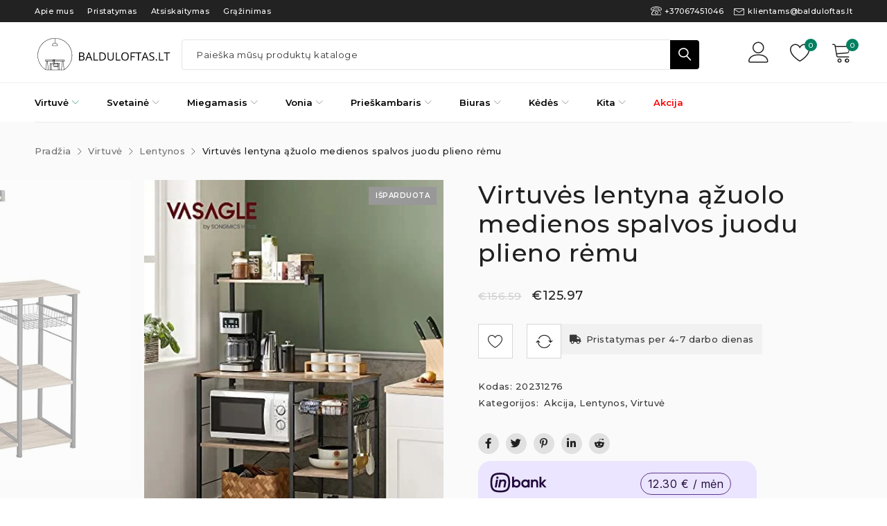

--- FILE ---
content_type: text/html; charset=UTF-8
request_url: https://www.balduloftas.lt/produktas/virtuves-lentyna-azuolo-medienos-spalvos-juodu-plieno-remu/
body_size: 32677
content:
<!DOCTYPE html><html dir="ltr" lang="lt-LT" prefix="og: https://ogp.me/ns#"><head><meta charset="UTF-8" /><meta name="viewport" content="width=device-width, initial-scale=1.0, maximum-scale=1" /><link rel="profile" href="//gmpg.org/xfn/11" /> <script>document.documentElement.className = document.documentElement.className + ' yes-js js_active js'</script> <link media="all" href="https://www.balduloftas.lt/wp-content/cache/autoptimize/css/autoptimize_e25575315524a88ef27af052a8343d89.css" rel="stylesheet"><link media="only screen and (max-width: 768px)" href="https://www.balduloftas.lt/wp-content/cache/autoptimize/css/autoptimize_6fe211f8bb15af76999ce9135805d7af.css" rel="stylesheet"><title>Virtuvės lentyna ąžuolo medienos spalvos juodu plieno rėmu - balduloftas.lt</title><meta name="description" content="Nebėra vietos sandėliuke? Ši virtuvės lentyna jums padės! Jame yra daug lentynų, 6 S formos kabliukai ir vielinis krepšelis, todėl jame yra daug vietos" /><meta name="robots" content="max-image-preview:large" /><link rel="canonical" href="https://www.balduloftas.lt/produktas/virtuves-lentyna-azuolo-medienos-spalvos-juodu-plieno-remu/" /><meta name="generator" content="All in One SEO Pro (AIOSEO) 4.9.3" /><meta property="og:locale" content="lt_LT" /><meta property="og:site_name" content="balduloftas.lt -" /><meta property="og:type" content="article" /><meta property="og:title" content="Virtuvės lentyna ąžuolo medienos spalvos juodu plieno rėmu - balduloftas.lt" /><meta property="og:description" content="Nebėra vietos sandėliuke? Ši virtuvės lentyna jums padės! Jame yra daug lentynų, 6 S formos kabliukai ir vielinis krepšelis, todėl jame yra daug vietos" /><meta property="og:url" content="https://www.balduloftas.lt/produktas/virtuves-lentyna-azuolo-medienos-spalvos-juodu-plieno-remu/" /><meta property="article:published_time" content="2023-09-22T18:28:48+00:00" /><meta property="article:modified_time" content="2026-01-23T07:00:22+00:00" /><meta property="article:publisher" content="https://www.balduloftas.lt" /><meta name="twitter:card" content="summary_large_image" /><meta name="twitter:title" content="Virtuvės lentyna ąžuolo medienos spalvos juodu plieno rėmu - balduloftas.lt" /><meta name="twitter:description" content="Nebėra vietos sandėliuke? Ši virtuvės lentyna jums padės! Jame yra daug lentynų, 6 S formos kabliukai ir vielinis krepšelis, todėl jame yra daug vietos" /> <script type="application/ld+json" class="aioseo-schema">{"@context":"https:\/\/schema.org","@graph":[{"@type":"BreadcrumbList","@id":"https:\/\/www.balduloftas.lt\/produktas\/virtuves-lentyna-azuolo-medienos-spalvos-juodu-plieno-remu\/#breadcrumblist","itemListElement":[{"@type":"ListItem","@id":"https:\/\/www.balduloftas.lt#listItem","position":1,"name":"Home","item":"https:\/\/www.balduloftas.lt","nextItem":{"@type":"ListItem","@id":"https:\/\/www.balduloftas.lt\/produkto-kategorija\/standartiniai-virtuves-baldai\/#listItem","name":"Virtuv\u0117"}},{"@type":"ListItem","@id":"https:\/\/www.balduloftas.lt\/produkto-kategorija\/standartiniai-virtuves-baldai\/#listItem","position":2,"name":"Virtuv\u0117","item":"https:\/\/www.balduloftas.lt\/produkto-kategorija\/standartiniai-virtuves-baldai\/","nextItem":{"@type":"ListItem","@id":"https:\/\/www.balduloftas.lt\/produkto-kategorija\/standartiniai-virtuves-baldai\/lentynos-virtuve\/#listItem","name":"Lentynos"},"previousItem":{"@type":"ListItem","@id":"https:\/\/www.balduloftas.lt#listItem","name":"Home"}},{"@type":"ListItem","@id":"https:\/\/www.balduloftas.lt\/produkto-kategorija\/standartiniai-virtuves-baldai\/lentynos-virtuve\/#listItem","position":3,"name":"Lentynos","item":"https:\/\/www.balduloftas.lt\/produkto-kategorija\/standartiniai-virtuves-baldai\/lentynos-virtuve\/","nextItem":{"@type":"ListItem","@id":"https:\/\/www.balduloftas.lt\/produktas\/virtuves-lentyna-azuolo-medienos-spalvos-juodu-plieno-remu\/#listItem","name":"Virtuv\u0117s lentyna \u0105\u017euolo medienos spalvos juodu plieno r\u0117mu"},"previousItem":{"@type":"ListItem","@id":"https:\/\/www.balduloftas.lt\/produkto-kategorija\/standartiniai-virtuves-baldai\/#listItem","name":"Virtuv\u0117"}},{"@type":"ListItem","@id":"https:\/\/www.balduloftas.lt\/produktas\/virtuves-lentyna-azuolo-medienos-spalvos-juodu-plieno-remu\/#listItem","position":4,"name":"Virtuv\u0117s lentyna \u0105\u017euolo medienos spalvos juodu plieno r\u0117mu","previousItem":{"@type":"ListItem","@id":"https:\/\/www.balduloftas.lt\/produkto-kategorija\/standartiniai-virtuves-baldai\/lentynos-virtuve\/#listItem","name":"Lentynos"}}]},{"@type":"ItemPage","@id":"https:\/\/www.balduloftas.lt\/produktas\/virtuves-lentyna-azuolo-medienos-spalvos-juodu-plieno-remu\/#itempage","url":"https:\/\/www.balduloftas.lt\/produktas\/virtuves-lentyna-azuolo-medienos-spalvos-juodu-plieno-remu\/","name":"Virtuv\u0117s lentyna \u0105\u017euolo medienos spalvos juodu plieno r\u0117mu - balduloftas.lt","description":"Neb\u0117ra vietos sand\u0117liuke? \u0160i virtuv\u0117s lentyna jums pad\u0117s! Jame yra daug lentyn\u0173, 6 S formos kabliukai ir vielinis krep\u0161elis, tod\u0117l jame yra daug vietos","inLanguage":"lt-LT","isPartOf":{"@id":"https:\/\/www.balduloftas.lt\/#website"},"breadcrumb":{"@id":"https:\/\/www.balduloftas.lt\/produktas\/virtuves-lentyna-azuolo-medienos-spalvos-juodu-plieno-remu\/#breadcrumblist"},"image":{"@type":"ImageObject","url":"https:\/\/www.balduloftas.lt\/wp-content\/uploads\/2023\/09\/51VYvARHUwL._SL500_.jpg","@id":"https:\/\/www.balduloftas.lt\/produktas\/virtuves-lentyna-azuolo-medienos-spalvos-juodu-plieno-remu\/#mainImage","width":500,"height":500},"primaryImageOfPage":{"@id":"https:\/\/www.balduloftas.lt\/produktas\/virtuves-lentyna-azuolo-medienos-spalvos-juodu-plieno-remu\/#mainImage"},"datePublished":"2023-09-22T20:28:48+02:00","dateModified":"2026-01-23T09:00:22+02:00"},{"@type":"Organization","@id":"https:\/\/www.balduloftas.lt\/#organization","name":"balduloftas.lt","url":"https:\/\/www.balduloftas.lt\/","email":"klientams@balduloftas.lt","telephone":"+37067451046","sameAs":["https:\/\/www.balduloftas.lt"],"address":{"@id":"https:\/\/www.balduloftas.lt\/#postaladdress","@type":"PostalAddress","streetAddress":"Lietaus g. 5,","postalCode":"53279","addressLocality":"Garliava","addressRegion":"Kauno raj.","addressCountry":"LT"},"vatID":"LT100015756217"},{"@type":"WebPage","@id":"https:\/\/www.balduloftas.lt\/produktas\/virtuves-lentyna-azuolo-medienos-spalvos-juodu-plieno-remu\/#webpage","url":"https:\/\/www.balduloftas.lt\/produktas\/virtuves-lentyna-azuolo-medienos-spalvos-juodu-plieno-remu\/","name":"Virtuv\u0117s lentyna \u0105\u017euolo medienos spalvos juodu plieno r\u0117mu - balduloftas.lt","description":"Neb\u0117ra vietos sand\u0117liuke? \u0160i virtuv\u0117s lentyna jums pad\u0117s! Jame yra daug lentyn\u0173, 6 S formos kabliukai ir vielinis krep\u0161elis, tod\u0117l jame yra daug vietos","inLanguage":"lt-LT","isPartOf":{"@id":"https:\/\/www.balduloftas.lt\/#website"},"breadcrumb":{"@id":"https:\/\/www.balduloftas.lt\/produktas\/virtuves-lentyna-azuolo-medienos-spalvos-juodu-plieno-remu\/#breadcrumblist"},"image":{"@type":"ImageObject","url":"https:\/\/www.balduloftas.lt\/wp-content\/uploads\/2023\/09\/51VYvARHUwL._SL500_.jpg","@id":"https:\/\/www.balduloftas.lt\/produktas\/virtuves-lentyna-azuolo-medienos-spalvos-juodu-plieno-remu\/#mainImage","width":500,"height":500},"primaryImageOfPage":{"@id":"https:\/\/www.balduloftas.lt\/produktas\/virtuves-lentyna-azuolo-medienos-spalvos-juodu-plieno-remu\/#mainImage"},"datePublished":"2023-09-22T20:28:48+02:00","dateModified":"2026-01-23T09:00:22+02:00"},{"@type":"WebSite","@id":"https:\/\/www.balduloftas.lt\/#website","url":"https:\/\/www.balduloftas.lt\/","name":"balduloftas.lt","inLanguage":"lt-LT","publisher":{"@id":"https:\/\/www.balduloftas.lt\/#organization"}}]}</script> <script>(function(w,d,s,l,i){w[l]=w[l]||[];w[l].push({'gtm.start': new Date().getTime(),event:'gtm.js'});var f=d.getElementsByTagName(s)[0], j=d.createElement(s),dl=l!='dataLayer'?'&l='+l:'';j.async=true;j.src='https://www.googletagmanager.com/gtm.js?id='+i+dl;f.parentNode.insertBefore(j,f);})(window,document,'script','dataLayer',"GTM-P8N6R3JT");</script>  <script id="cookieyes" type="text/javascript" src="https://cdn-cookieyes.com/client_data/992049d3b09215faa8988983/script.js"></script> <script data-no-defer="1" data-ezscrex="false" data-cfasync="false" data-pagespeed-no-defer data-cookieconsent="ignore">var ctPublicFunctions = {"_ajax_nonce":"0017547f41","_rest_nonce":"e983384fe1","_ajax_url":"\/wp-admin\/admin-ajax.php","_rest_url":"https:\/\/www.balduloftas.lt\/wp-json\/","data__cookies_type":"none","data__ajax_type":"rest","data__bot_detector_enabled":"1","data__frontend_data_log_enabled":1,"cookiePrefix":"","wprocket_detected":false,"host_url":"www.balduloftas.lt","text__ee_click_to_select":"Click to select the whole data","text__ee_original_email":"The complete one is","text__ee_got_it":"Got it","text__ee_blocked":"Blocked","text__ee_cannot_connect":"Cannot connect","text__ee_cannot_decode":"Can not decode email. Unknown reason","text__ee_email_decoder":"CleanTalk email decoder","text__ee_wait_for_decoding":"The magic is on the way!","text__ee_decoding_process":"Please wait a few seconds while we decode the contact data."}</script> <script data-no-defer="1" data-ezscrex="false" data-cfasync="false" data-pagespeed-no-defer data-cookieconsent="ignore">var ctPublic = {"_ajax_nonce":"0017547f41","settings__forms__check_internal":"0","settings__forms__check_external":"0","settings__forms__force_protection":0,"settings__forms__search_test":"1","settings__forms__wc_add_to_cart":"0","settings__data__bot_detector_enabled":"1","settings__sfw__anti_crawler":0,"blog_home":"https:\/\/www.balduloftas.lt\/","pixel__setting":"3","pixel__enabled":true,"pixel__url":null,"data__email_check_before_post":"1","data__email_check_exist_post":0,"data__cookies_type":"none","data__key_is_ok":true,"data__visible_fields_required":true,"wl_brandname":"Anti-Spam by CleanTalk","wl_brandname_short":"CleanTalk","ct_checkjs_key":"ff3a6421fd333ad82bd2f0a029d884c0ea3889dc530c86577fcdd5ec32ca3b15","emailEncoderPassKey":"6bc31c8ad72eaa6221fc5d89102e3292","bot_detector_forms_excluded":"W10=","advancedCacheExists":true,"varnishCacheExists":false,"wc_ajax_add_to_cart":true,"theRealPerson":{"phrases":{"trpHeading":"The Real Person Badge!","trpContent1":"The commenter acts as a real person and verified as not a bot.","trpContent2":" Anti-Spam by CleanTalk","trpContentLearnMore":"Learn more"},"trpContentLink":"https:\/\/cleantalk.org\/help\/the-real-person?utm_id=&amp;utm_term=&amp;utm_source=admin_side&amp;utm_medium=trp_badge&amp;utm_content=trp_badge_link_click&amp;utm_campaign=apbct_links","imgPersonUrl":"https:\/\/www.balduloftas.lt\/wp-content\/plugins\/cleantalk-spam-protect\/css\/images\/real_user.svg","imgShieldUrl":"https:\/\/www.balduloftas.lt\/wp-content\/plugins\/cleantalk-spam-protect\/css\/images\/shield.svg"}}</script> <link rel='dns-prefetch' href='//fd.cleantalk.org' /><link rel='dns-prefetch' href='//cdn.jsdelivr.net' /><link rel='dns-prefetch' href='//fonts.googleapis.com' /><link rel='preconnect' href='https://fonts.gstatic.com' crossorigin /><link rel="alternate" type="application/rss+xml" title="balduloftas.lt &raquo; Įrašų RSS srautas" href="https://www.balduloftas.lt/feed/" /><link rel="alternate" type="application/rss+xml" title="balduloftas.lt &raquo; Komentarų RSS srautas" href="https://www.balduloftas.lt/comments/feed/" /><link rel="alternate" type="application/rss+xml" title="balduloftas.lt &raquo; Įrašo „Virtuvės lentyna ąžuolo medienos spalvos juodu plieno rėmu“ komentarų RSS srautas" href="https://www.balduloftas.lt/produktas/virtuves-lentyna-azuolo-medienos-spalvos-juodu-plieno-remu/feed/" /><link rel="alternate" title="oEmbed (JSON)" type="application/json+oembed" href="https://www.balduloftas.lt/wp-json/oembed/1.0/embed?url=https%3A%2F%2Fwww.balduloftas.lt%2Fproduktas%2Fvirtuves-lentyna-azuolo-medienos-spalvos-juodu-plieno-remu%2F" /><link rel="alternate" title="oEmbed (XML)" type="text/xml+oembed" href="https://www.balduloftas.lt/wp-json/oembed/1.0/embed?url=https%3A%2F%2Fwww.balduloftas.lt%2Fproduktas%2Fvirtuves-lentyna-azuolo-medienos-spalvos-juodu-plieno-remu%2F&#038;format=xml" /><style id='wp-img-auto-sizes-contain-inline-css' type='text/css'>img:is([sizes=auto i],[sizes^="auto," i]){contain-intrinsic-size:3000px 1500px}</style><style id='wp-emoji-styles-inline-css' type='text/css'>img.wp-smiley,img.emoji{display:inline !important;border:none !important;box-shadow:none !important;height:1em !important;width:1em !important;margin:0 .07em !important;vertical-align:-.1em !important;background:0 0 !important;padding:0 !important}</style><style id='global-styles-inline-css' type='text/css'>:root{--wp--preset--aspect-ratio--square:1;--wp--preset--aspect-ratio--4-3:4/3;--wp--preset--aspect-ratio--3-4:3/4;--wp--preset--aspect-ratio--3-2:3/2;--wp--preset--aspect-ratio--2-3:2/3;--wp--preset--aspect-ratio--16-9:16/9;--wp--preset--aspect-ratio--9-16:9/16;--wp--preset--color--black:#000;--wp--preset--color--cyan-bluish-gray:#abb8c3;--wp--preset--color--white:#fff;--wp--preset--color--pale-pink:#f78da7;--wp--preset--color--vivid-red:#cf2e2e;--wp--preset--color--luminous-vivid-orange:#ff6900;--wp--preset--color--luminous-vivid-amber:#fcb900;--wp--preset--color--light-green-cyan:#7bdcb5;--wp--preset--color--vivid-green-cyan:#00d084;--wp--preset--color--pale-cyan-blue:#8ed1fc;--wp--preset--color--vivid-cyan-blue:#0693e3;--wp--preset--color--vivid-purple:#9b51e0;--wp--preset--gradient--vivid-cyan-blue-to-vivid-purple:linear-gradient(135deg,#0693e3 0%,#9b51e0 100%);--wp--preset--gradient--light-green-cyan-to-vivid-green-cyan:linear-gradient(135deg,#7adcb4 0%,#00d082 100%);--wp--preset--gradient--luminous-vivid-amber-to-luminous-vivid-orange:linear-gradient(135deg,#fcb900 0%,#ff6900 100%);--wp--preset--gradient--luminous-vivid-orange-to-vivid-red:linear-gradient(135deg,#ff6900 0%,#cf2e2e 100%);--wp--preset--gradient--very-light-gray-to-cyan-bluish-gray:linear-gradient(135deg,#eee 0%,#a9b8c3 100%);--wp--preset--gradient--cool-to-warm-spectrum:linear-gradient(135deg,#4aeadc 0%,#9778d1 20%,#cf2aba 40%,#ee2c82 60%,#fb6962 80%,#fef84c 100%);--wp--preset--gradient--blush-light-purple:linear-gradient(135deg,#ffceec 0%,#9896f0 100%);--wp--preset--gradient--blush-bordeaux:linear-gradient(135deg,#fecda5 0%,#fe2d2d 50%,#6b003e 100%);--wp--preset--gradient--luminous-dusk:linear-gradient(135deg,#ffcb70 0%,#c751c0 50%,#4158d0 100%);--wp--preset--gradient--pale-ocean:linear-gradient(135deg,#fff5cb 0%,#b6e3d4 50%,#33a7b5 100%);--wp--preset--gradient--electric-grass:linear-gradient(135deg,#caf880 0%,#71ce7e 100%);--wp--preset--gradient--midnight:linear-gradient(135deg,#020381 0%,#2874fc 100%);--wp--preset--font-size--small:13px;--wp--preset--font-size--medium:20px;--wp--preset--font-size--large:36px;--wp--preset--font-size--x-large:42px;--wp--preset--spacing--20:.44rem;--wp--preset--spacing--30:.67rem;--wp--preset--spacing--40:1rem;--wp--preset--spacing--50:1.5rem;--wp--preset--spacing--60:2.25rem;--wp--preset--spacing--70:3.38rem;--wp--preset--spacing--80:5.06rem;--wp--preset--shadow--natural:6px 6px 9px rgba(0,0,0,.2);--wp--preset--shadow--deep:12px 12px 50px rgba(0,0,0,.4);--wp--preset--shadow--sharp:6px 6px 0px rgba(0,0,0,.2);--wp--preset--shadow--outlined:6px 6px 0px -3px #fff,6px 6px #000;--wp--preset--shadow--crisp:6px 6px 0px #000}:where(.is-layout-flex){gap:.5em}:where(.is-layout-grid){gap:.5em}body .is-layout-flex{display:flex}.is-layout-flex{flex-wrap:wrap;align-items:center}.is-layout-flex>:is(*,div){margin:0}body .is-layout-grid{display:grid}.is-layout-grid>:is(*,div){margin:0}:where(.wp-block-columns.is-layout-flex){gap:2em}:where(.wp-block-columns.is-layout-grid){gap:2em}:where(.wp-block-post-template.is-layout-flex){gap:1.25em}:where(.wp-block-post-template.is-layout-grid){gap:1.25em}.has-black-color{color:var(--wp--preset--color--black) !important}.has-cyan-bluish-gray-color{color:var(--wp--preset--color--cyan-bluish-gray) !important}.has-white-color{color:var(--wp--preset--color--white) !important}.has-pale-pink-color{color:var(--wp--preset--color--pale-pink) !important}.has-vivid-red-color{color:var(--wp--preset--color--vivid-red) !important}.has-luminous-vivid-orange-color{color:var(--wp--preset--color--luminous-vivid-orange) !important}.has-luminous-vivid-amber-color{color:var(--wp--preset--color--luminous-vivid-amber) !important}.has-light-green-cyan-color{color:var(--wp--preset--color--light-green-cyan) !important}.has-vivid-green-cyan-color{color:var(--wp--preset--color--vivid-green-cyan) !important}.has-pale-cyan-blue-color{color:var(--wp--preset--color--pale-cyan-blue) !important}.has-vivid-cyan-blue-color{color:var(--wp--preset--color--vivid-cyan-blue) !important}.has-vivid-purple-color{color:var(--wp--preset--color--vivid-purple) !important}.has-black-background-color{background-color:var(--wp--preset--color--black) !important}.has-cyan-bluish-gray-background-color{background-color:var(--wp--preset--color--cyan-bluish-gray) !important}.has-white-background-color{background-color:var(--wp--preset--color--white) !important}.has-pale-pink-background-color{background-color:var(--wp--preset--color--pale-pink) !important}.has-vivid-red-background-color{background-color:var(--wp--preset--color--vivid-red) !important}.has-luminous-vivid-orange-background-color{background-color:var(--wp--preset--color--luminous-vivid-orange) !important}.has-luminous-vivid-amber-background-color{background-color:var(--wp--preset--color--luminous-vivid-amber) !important}.has-light-green-cyan-background-color{background-color:var(--wp--preset--color--light-green-cyan) !important}.has-vivid-green-cyan-background-color{background-color:var(--wp--preset--color--vivid-green-cyan) !important}.has-pale-cyan-blue-background-color{background-color:var(--wp--preset--color--pale-cyan-blue) !important}.has-vivid-cyan-blue-background-color{background-color:var(--wp--preset--color--vivid-cyan-blue) !important}.has-vivid-purple-background-color{background-color:var(--wp--preset--color--vivid-purple) !important}.has-black-border-color{border-color:var(--wp--preset--color--black) !important}.has-cyan-bluish-gray-border-color{border-color:var(--wp--preset--color--cyan-bluish-gray) !important}.has-white-border-color{border-color:var(--wp--preset--color--white) !important}.has-pale-pink-border-color{border-color:var(--wp--preset--color--pale-pink) !important}.has-vivid-red-border-color{border-color:var(--wp--preset--color--vivid-red) !important}.has-luminous-vivid-orange-border-color{border-color:var(--wp--preset--color--luminous-vivid-orange) !important}.has-luminous-vivid-amber-border-color{border-color:var(--wp--preset--color--luminous-vivid-amber) !important}.has-light-green-cyan-border-color{border-color:var(--wp--preset--color--light-green-cyan) !important}.has-vivid-green-cyan-border-color{border-color:var(--wp--preset--color--vivid-green-cyan) !important}.has-pale-cyan-blue-border-color{border-color:var(--wp--preset--color--pale-cyan-blue) !important}.has-vivid-cyan-blue-border-color{border-color:var(--wp--preset--color--vivid-cyan-blue) !important}.has-vivid-purple-border-color{border-color:var(--wp--preset--color--vivid-purple) !important}.has-vivid-cyan-blue-to-vivid-purple-gradient-background{background:var(--wp--preset--gradient--vivid-cyan-blue-to-vivid-purple) !important}.has-light-green-cyan-to-vivid-green-cyan-gradient-background{background:var(--wp--preset--gradient--light-green-cyan-to-vivid-green-cyan) !important}.has-luminous-vivid-amber-to-luminous-vivid-orange-gradient-background{background:var(--wp--preset--gradient--luminous-vivid-amber-to-luminous-vivid-orange) !important}.has-luminous-vivid-orange-to-vivid-red-gradient-background{background:var(--wp--preset--gradient--luminous-vivid-orange-to-vivid-red) !important}.has-very-light-gray-to-cyan-bluish-gray-gradient-background{background:var(--wp--preset--gradient--very-light-gray-to-cyan-bluish-gray) !important}.has-cool-to-warm-spectrum-gradient-background{background:var(--wp--preset--gradient--cool-to-warm-spectrum) !important}.has-blush-light-purple-gradient-background{background:var(--wp--preset--gradient--blush-light-purple) !important}.has-blush-bordeaux-gradient-background{background:var(--wp--preset--gradient--blush-bordeaux) !important}.has-luminous-dusk-gradient-background{background:var(--wp--preset--gradient--luminous-dusk) !important}.has-pale-ocean-gradient-background{background:var(--wp--preset--gradient--pale-ocean) !important}.has-electric-grass-gradient-background{background:var(--wp--preset--gradient--electric-grass) !important}.has-midnight-gradient-background{background:var(--wp--preset--gradient--midnight) !important}.has-small-font-size{font-size:var(--wp--preset--font-size--small) !important}.has-medium-font-size{font-size:var(--wp--preset--font-size--medium) !important}.has-large-font-size{font-size:var(--wp--preset--font-size--large) !important}.has-x-large-font-size{font-size:var(--wp--preset--font-size--x-large) !important}</style><style id='classic-theme-styles-inline-css' type='text/css'>/*! This file is auto-generated */
.wp-block-button__link{color:#fff;background-color:#32373c;border-radius:9999px;box-shadow:none;text-decoration:none;padding:calc(.667em + 2px) calc(1.333em + 2px);font-size:1.125em}.wp-block-file__button{background:#32373c;color:#fff;text-decoration:none}</style><link rel='stylesheet' id='select2css-css' href='//cdn.jsdelivr.net/npm/select2@4.1.0-rc.0/dist/css/select2.min.css?ver=1.0' type='text/css' media='all' /><style id='woocommerce-inline-inline-css' type='text/css'>.woocommerce form .form-row .required{visibility:visible}</style><link rel='stylesheet' id='dashicons-css' href='https://www.balduloftas.lt/wp-includes/css/dashicons.min.css?ver=6.9' type='text/css' media='all' /><style id='dashicons-inline-css' type='text/css'>[data-font=Dashicons]:before{font-family:'Dashicons' !important;content:attr(data-icon) !important;speak:none !important;font-weight:400 !important;font-variant:normal !important;text-transform:none !important;line-height:1 !important;font-style:normal !important;-webkit-font-smoothing:antialiased !important;-moz-osx-font-smoothing:grayscale !important}</style><style id='cfvsw_swatches_product-inline-css' type='text/css'>.cfvsw-tooltip{background:#000;color:#fff}.cfvsw-tooltip:before{background:#000}:root{--cfvsw-swatches-font-size:12px;--cfvsw-swatches-border-color:#000;--cfvsw-swatches-border-color-hover:#00000080;--cfvsw-swatches-border-width:1px;--cfvsw-swatches-tooltip-font-size:12px}</style><style id='yith-wcan-shortcodes-inline-css' type='text/css'>:root{--yith-wcan-filters_colors_titles:#434343;--yith-wcan-filters_colors_background:#fff;--yith-wcan-filters_colors_accent:#a7144c;--yith-wcan-filters_colors_accent_r:167;--yith-wcan-filters_colors_accent_g:20;--yith-wcan-filters_colors_accent_b:76;--yith-wcan-color_swatches_border_radius:100%;--yith-wcan-color_swatches_size:30px;--yith-wcan-labels_style_background:#fff;--yith-wcan-labels_style_background_hover:#a7144c;--yith-wcan-labels_style_background_active:#a7144c;--yith-wcan-labels_style_text:#434343;--yith-wcan-labels_style_text_hover:#fff;--yith-wcan-labels_style_text_active:#fff;--yith-wcan-anchors_style_text:#434343;--yith-wcan-anchors_style_text_hover:#a7144c;--yith-wcan-anchors_style_text_active:#a7144c}</style><style id='yith-wcwl-main-inline-css' type='text/css'>:root{--rounded-corners-radius:16px;--color-add-to-cart-background:#333;--color-add-to-cart-text:#fff;--color-add-to-cart-border:#333;--color-add-to-cart-background-hover:#4f4f4f;--color-add-to-cart-text-hover:#fff;--color-add-to-cart-border-hover:#4f4f4f;--add-to-cart-rounded-corners-radius:16px;--color-button-style-1-background:#333;--color-button-style-1-text:#fff;--color-button-style-1-border:#333;--color-button-style-1-background-hover:#4f4f4f;--color-button-style-1-text-hover:#fff;--color-button-style-1-border-hover:#4f4f4f;--color-button-style-2-background:#333;--color-button-style-2-text:#fff;--color-button-style-2-border:#333;--color-button-style-2-background-hover:#4f4f4f;--color-button-style-2-text-hover:#fff;--color-button-style-2-border-hover:#4f4f4f;--color-wishlist-table-background:#fff;--color-wishlist-table-text:#6d6c6c;--color-wishlist-table-border:#fff;--color-headers-background:#f4f4f4;--color-share-button-color:#fff;--color-share-button-color-hover:#fff;--color-fb-button-background:#39599e;--color-fb-button-background-hover:#595a5a;--color-tw-button-background:#45afe2;--color-tw-button-background-hover:#595a5a;--color-pr-button-background:#ab2e31;--color-pr-button-background-hover:#595a5a;--color-em-button-background:#fbb102;--color-em-button-background-hover:#595a5a;--color-wa-button-background:#00a901;--color-wa-button-background-hover:#595a5a;--feedback-duration:3s}:root{--rounded-corners-radius:16px;--color-add-to-cart-background:#333;--color-add-to-cart-text:#fff;--color-add-to-cart-border:#333;--color-add-to-cart-background-hover:#4f4f4f;--color-add-to-cart-text-hover:#fff;--color-add-to-cart-border-hover:#4f4f4f;--add-to-cart-rounded-corners-radius:16px;--color-button-style-1-background:#333;--color-button-style-1-text:#fff;--color-button-style-1-border:#333;--color-button-style-1-background-hover:#4f4f4f;--color-button-style-1-text-hover:#fff;--color-button-style-1-border-hover:#4f4f4f;--color-button-style-2-background:#333;--color-button-style-2-text:#fff;--color-button-style-2-border:#333;--color-button-style-2-background-hover:#4f4f4f;--color-button-style-2-text-hover:#fff;--color-button-style-2-border-hover:#4f4f4f;--color-wishlist-table-background:#fff;--color-wishlist-table-text:#6d6c6c;--color-wishlist-table-border:#fff;--color-headers-background:#f4f4f4;--color-share-button-color:#fff;--color-share-button-color-hover:#fff;--color-fb-button-background:#39599e;--color-fb-button-background-hover:#595a5a;--color-tw-button-background:#45afe2;--color-tw-button-background-hover:#595a5a;--color-pr-button-background:#ab2e31;--color-pr-button-background-hover:#595a5a;--color-em-button-background:#fbb102;--color-em-button-background-hover:#595a5a;--color-wa-button-background:#00a901;--color-wa-button-background-hover:#595a5a;--feedback-duration:3s}</style><link rel="preload" as="style" href="https://fonts.googleapis.com/css?family=Montserrat:500,600,700,200,400%7CFrank%20Ruhl%20Libre:700&#038;display=swap&#038;ver=1681968981" /><link rel="stylesheet" href="https://fonts.googleapis.com/css?family=Montserrat:500,600,700,200,400%7CFrank%20Ruhl%20Libre:700&#038;display=swap&#038;ver=1681968981" media="print" onload="this.media='all'"><noscript><link rel="stylesheet" href="https://fonts.googleapis.com/css?family=Montserrat:500,600,700,200,400%7CFrank%20Ruhl%20Libre:700&#038;display=swap&#038;ver=1681968981" /></noscript><link rel='stylesheet' id='drile-dynamic-css-css' href='https://www.balduloftas.lt/wp-content/cache/autoptimize/css/autoptimize_single_4a98097c57ba5b143c490c5b9a05ff2b.css?ver=1681968981' type='text/css' media='all' /> <script type="text/template" id="tmpl-variation-template"><div class="woocommerce-variation-description">{{{ data.variation.variation_description }}}</div>
	<div class="woocommerce-variation-price">{{{ data.variation.price_html }}}</div>
	<div class="woocommerce-variation-availability">{{{ data.variation.availability_html }}}</div></script> <script type="text/template" id="tmpl-unavailable-variation-template"><p role="alert">Deja, šis produktas neprieinamas. Pasirinkite kitokią kombinaciją.</p></script> <script type="text/javascript" src="https://www.balduloftas.lt/wp-content/plugins/cleantalk-spam-protect/js/apbct-public-bundle.min.js?ver=6.69.2_1766047225" id="apbct-public-bundle.min-js-js"></script> <script type="text/javascript" src="https://fd.cleantalk.org/ct-bot-detector-wrapper.js?ver=6.69.2" id="ct_bot_detector-js" defer="defer" data-wp-strategy="defer"></script> <script type="text/javascript" src="https://www.balduloftas.lt/wp-includes/js/jquery/jquery.min.js?ver=3.7.1" id="jquery-core-js"></script> <script type="text/javascript" src="https://www.balduloftas.lt/wp-includes/js/jquery/jquery-migrate.min.js?ver=3.4.1" id="jquery-migrate-js"></script> <script type="text/javascript" src="https://www.balduloftas.lt/wp-includes/js/underscore.min.js?ver=1.13.7" id="underscore-js"></script> <script type="text/javascript" id="wp-util-js-extra">var _wpUtilSettings = {"ajax":{"url":"/wp-admin/admin-ajax.php"}};
//# sourceURL=wp-util-js-extra</script> <script type="text/javascript" src="https://www.balduloftas.lt/wp-includes/js/wp-util.min.js?ver=6.9" id="wp-util-js"></script> <script type="text/javascript" src="https://www.balduloftas.lt/wp-content/plugins/woocommerce/assets/js/jquery-blockui/jquery.blockUI.min.js?ver=2.7.0-wc.10.4.3" id="wc-jquery-blockui-js" data-wp-strategy="defer"></script> <script type="text/javascript" id="wc-add-to-cart-variation-js-extra">var wc_add_to_cart_variation_params = {"wc_ajax_url":"/?wc-ajax=%%endpoint%%","i18n_no_matching_variations_text":"Deja, J\u016bs\u0173 u\u017eklausos neatitiko jokie produktai. Pasirinkite kitoki\u0105 kombinacij\u0105.","i18n_make_a_selection_text":"Pasirinkite produkto savybes prie\u0161 prid\u0117dami \u0161\u012f produkt\u0105 \u012f savo krep\u0161el\u012f.","i18n_unavailable_text":"Deja, \u0161is produktas neprieinamas. Pasirinkite kitoki\u0105 kombinacij\u0105.","i18n_reset_alert_text":"Your selection has been reset. Please select some product options before adding this product to your cart."};
//# sourceURL=wc-add-to-cart-variation-js-extra</script> <script type="text/javascript" src="https://www.balduloftas.lt/wp-content/plugins/woocommerce/assets/js/frontend/add-to-cart-variation.min.js?ver=10.4.3" id="wc-add-to-cart-variation-js" data-wp-strategy="defer"></script> <script type="text/javascript" id="product-code-for-woocommerce-js-extra">var PRODUCT_CODE = {"ajax":"https://www.balduloftas.lt/wp-admin/admin-ajax.php","HIDE_EMPTY":"no"};
//# sourceURL=product-code-for-woocommerce-js-extra</script> <script type="text/javascript" src="https://www.balduloftas.lt/wp-content/cache/autoptimize/js/autoptimize_single_a469377663c844ba04822d9400a198a4.js?ver=1.5.7" id="product-code-for-woocommerce-js"></script> <script type="text/javascript" src="https://www.balduloftas.lt/wp-content/cache/autoptimize/js/autoptimize_single_79f07e73d93f05e92a05ebeefb9bf2dd.js?ver=1.0.0" id="woo-lithuaniapost-js"></script> <script type="text/javascript" id="woo-shipping-dpd-baltic-js-extra">var dpd = {"fe_ajax_nonce":"5387588911","ajax_url":"/wp-admin/admin-ajax.php"};
//# sourceURL=woo-shipping-dpd-baltic-js-extra</script> <script type="text/javascript" src="https://www.balduloftas.lt/wp-content/cache/autoptimize/js/autoptimize_single_beb38b6242f02604d669f2a297bf6594.js?ver=1.2.89" id="woo-shipping-dpd-baltic-js"></script> <script type="text/javascript" id="wc-add-to-cart-js-extra">var wc_add_to_cart_params = {"ajax_url":"/wp-admin/admin-ajax.php","wc_ajax_url":"/?wc-ajax=%%endpoint%%","i18n_view_cart":"Krep\u0161elis","cart_url":"https://www.balduloftas.lt/krepselis/","is_cart":"","cart_redirect_after_add":"no"};
//# sourceURL=wc-add-to-cart-js-extra</script> <script type="text/javascript" src="https://www.balduloftas.lt/wp-content/plugins/woocommerce/assets/js/frontend/add-to-cart.min.js?ver=10.4.3" id="wc-add-to-cart-js" data-wp-strategy="defer"></script> <script type="text/javascript" src="https://www.balduloftas.lt/wp-content/plugins/woocommerce/assets/js/photoswipe/photoswipe.min.js?ver=4.1.1-wc.10.4.3" id="wc-photoswipe-js" defer="defer" data-wp-strategy="defer"></script> <script type="text/javascript" src="https://www.balduloftas.lt/wp-content/plugins/woocommerce/assets/js/photoswipe/photoswipe-ui-default.min.js?ver=4.1.1-wc.10.4.3" id="wc-photoswipe-ui-default-js" defer="defer" data-wp-strategy="defer"></script> <script type="text/javascript" id="wc-single-product-js-extra">var wc_single_product_params = {"i18n_required_rating_text":"Pasirinkite \u012fvertinim\u0105","i18n_rating_options":["1 i\u0161 5 \u017evaig\u017edu\u010di\u0173","2 i\u0161 5 \u017evaig\u017edu\u010di\u0173","3 i\u0161 5 \u017evaig\u017edu\u010di\u0173","4 i\u0161 5 \u017evaig\u017edu\u010di\u0173","5 i\u0161 5 \u017evaig\u017edu\u010di\u0173"],"i18n_product_gallery_trigger_text":"View full-screen image gallery","review_rating_required":"yes","flexslider":{"rtl":false,"animation":"slide","smoothHeight":true,"directionNav":false,"controlNav":"thumbnails","slideshow":false,"animationSpeed":500,"animationLoop":false,"allowOneSlide":false},"zoom_enabled":"","zoom_options":[],"photoswipe_enabled":"1","photoswipe_options":{"shareEl":false,"closeOnScroll":false,"history":false,"hideAnimationDuration":0,"showAnimationDuration":0},"flexslider_enabled":""};
//# sourceURL=wc-single-product-js-extra</script> <script type="text/javascript" src="https://www.balduloftas.lt/wp-content/plugins/woocommerce/assets/js/frontend/single-product.min.js?ver=10.4.3" id="wc-single-product-js" defer="defer" data-wp-strategy="defer"></script> <script type="text/javascript" src="https://www.balduloftas.lt/wp-content/plugins/woocommerce/assets/js/js-cookie/js.cookie.min.js?ver=2.1.4-wc.10.4.3" id="wc-js-cookie-js" defer="defer" data-wp-strategy="defer"></script> <script type="text/javascript" id="woocommerce-js-extra">var woocommerce_params = {"ajax_url":"/wp-admin/admin-ajax.php","wc_ajax_url":"/?wc-ajax=%%endpoint%%","i18n_password_show":"Rodyti slapta\u017eod\u012f","i18n_password_hide":"Sl\u0117pti slapta\u017eod\u012f"};
//# sourceURL=woocommerce-js-extra</script> <script type="text/javascript" src="https://www.balduloftas.lt/wp-content/plugins/woocommerce/assets/js/frontend/woocommerce.min.js?ver=10.4.3" id="woocommerce-js" defer="defer" data-wp-strategy="defer"></script> <script type="text/javascript" src="https://www.balduloftas.lt/wp-content/cache/autoptimize/js/autoptimize_single_787fe4f547a6cb7f4ce4934641085910.js?ver=6.10.0" id="vc_woocommerce-add-to-cart-js-js"></script> <script type="text/javascript" id="wc-cart-fragments-js-extra">var wc_cart_fragments_params = {"ajax_url":"/wp-admin/admin-ajax.php","wc_ajax_url":"/?wc-ajax=%%endpoint%%","cart_hash_key":"wc_cart_hash_0de5d5d7c81b714c7f7773ce3a13627e","fragment_name":"wc_fragments_0de5d5d7c81b714c7f7773ce3a13627e","request_timeout":"5000"};
//# sourceURL=wc-cart-fragments-js-extra</script> <script type="text/javascript" src="https://www.balduloftas.lt/wp-content/plugins/woocommerce/assets/js/frontend/cart-fragments.min.js?ver=10.4.3" id="wc-cart-fragments-js" defer="defer" data-wp-strategy="defer"></script> <script type="text/javascript" id="baldu-loftas-script-js-extra">var drile_params = {"ajax_url":"/wp-admin/admin-ajax.php","sticky_header":"0","responsive":"1","ajax_search":"1","show_cart_after_adding":"1","ajax_add_to_cart":"1","add_to_cart_effect":"","shop_loading_type":"load-more-button","search_style":"search-default"};
//# sourceURL=baldu-loftas-script-js-extra</script> <script type="text/javascript" src="https://www.balduloftas.lt/wp-content/cache/autoptimize/js/autoptimize_single_c110637d1c3fadb6de46f80991a3f9bf.js?ver=6.9" id="baldu-loftas-script-js"></script> <link rel="https://api.w.org/" href="https://www.balduloftas.lt/wp-json/" /><link rel="alternate" title="JSON" type="application/json" href="https://www.balduloftas.lt/wp-json/wp/v2/product/29321" /><link rel="EditURI" type="application/rsd+xml" title="RSD" href="https://www.balduloftas.lt/xmlrpc.php?rsd" /><meta name="generator" content="WordPress 6.9" /><meta name="generator" content="WooCommerce 10.4.3" /><link rel='shortlink' href='https://www.balduloftas.lt/?p=29321' /><meta name="generator" content="Redux 4.5.9" />  <script>(function(w,d,s,l,i){w[l]=w[l]||[];w[l].push({'gtm.start':
new Date().getTime(),event:'gtm.js'});var f=d.getElementsByTagName(s)[0],
j=d.createElement(s),dl=l!='dataLayer'?'&l='+l:'';j.async=true;j.src=
'https://www.googletagmanager.com/gtm.js?id='+i+dl;f.parentNode.insertBefore(j,f);
})(window,document,'script','dataLayer','GTM-5CM7T5Z');</script>    <script>(function(w,d,e,u,f,l,n){w[f]=w[f]||function(){(w[f].q=w[f].q||[])
                .push(arguments);},l=d.createElement(e),l.async=1,l.src=u,
                n=d.getElementsByTagName(e)[0],n.parentNode.insertBefore(l,n);})
            (window,document,'script','https://assets.mailerlite.com/js/universal.js','ml');
            ml('account', '380029');
            ml('enablePopups', true);</script>  <script>// jQuery(document).on( 'change', '.wc_payment_methods input[name="payment_method"]', function() {
				// 	jQuery('body').trigger('update_checkout');
				// });</script> <noscript><style>.woocommerce-product-gallery{opacity:1 !important}</style></noscript><meta name="generator" content="Powered by WPBakery Page Builder - drag and drop page builder for WordPress."/> <script>(function () {
  // ---------- helpers ----------
  function parsePrice(node) {
    if (!node) return null;

    var txt = (node.textContent || "").replace(/\s+/g, "");
    var m = txt.match(/[\d.,]+/);
    if (!m) return null;

    var s = m[0];
    var lastDot = s.lastIndexOf(".");
    var lastComma = s.lastIndexOf(",");

    // Normalize decimals/thousands safely
    if (lastDot !== -1 && lastComma !== -1) {
      if (lastDot > lastComma) {
        s = s.replace(/,/g, ""); // 1,234.56
      } else {
        s = s.replace(/\./g, "").replace(",", "."); // 1.234,56
      }
    } else if (lastComma !== -1) {
      s = s.replace(",", "."); // 123,45
    }

    s = s.replace(/[^0-9.]/g, "");
    var n = parseFloat(s);
    return isFinite(n) ? n : null;
  }

  function getProductCards(root) {
    // Keep your theme-specific selectors, plus common WooCommerce lists
    return (root || document).querySelectorAll(
      ".ts-product-in-product-type-tab-wrapper section.product," +
        ".ts-product section.product," +
        "ul.products > li.product," +
        "section.product"
    );
  }

  function updateCard(card) {
    try {
      var badge = card.querySelector(".product-label .onsale");
      if (!badge) return;

      var delNode = card.querySelector(
        ".price del .woocommerce-Price-amount, .price del bdi, .price del"
      );
      var insNode = card.querySelector(
        ".price ins .woocommerce-Price-amount, .price ins bdi, .price ins"
      );
      if (!delNode || !insNode) return;

      var reg = parsePrice(delNode);
      var sale = parsePrice(insNode);
      if (!reg || !sale || sale >= reg) return;

      var raw = ((reg - sale) / reg) * 100;
      if (!raw || raw <= 0) return;

      // Ensure "Išpardavimas" never stays because of rounding to 0
      var pct = Math.max(1, Math.round(raw));

      badge.textContent = "-" + pct + "%";
    } catch (e) {
      // never block the page
    }
  }

  function runOnce(root) {
    var cards = getProductCards(root);
    for (var i = 0; i < cards.length; i++) updateCard(cards[i]);
  }

  // ---------- rerun logic for "Show more" / ajax ----------
  var scheduled = false;
  function scheduleRun() {
    if (scheduled) return;
    scheduled = true;

    var fn = function () {
      scheduled = false;
      runOnce(document);
    };

    if (window.requestAnimationFrame) {
      requestAnimationFrame(fn);
    } else {
      setTimeout(fn, 0);
    }
  }

  function boot() {
    // Initial pass + light retries (sliders/tabs rendering late)
    runOnce(document);

    var tries = 0;
    var t = setInterval(function () {
      runOnce(document);
      tries++;
      if (tries >= 8) clearInterval(t);
    }, 600);

    // Observe DOM changes: catches "Show more products" inserts
    var obs = new MutationObserver(function (mutations) {
      for (var i = 0; i < mutations.length; i++) {
        // If new nodes appear, rerun once (debounced)
        if (mutations[i].addedNodes && mutations[i].addedNodes.length) {
          scheduleRun();
          break;
        }
      }
    });

    obs.observe(document.body, { childList: true, subtree: true });
  }

  if (document.readyState === "loading") {
    document.addEventListener("DOMContentLoaded", boot);
  } else {
    boot();
  }
})();</script><meta name="generator" content="Powered by Slider Revolution 6.6.7 - responsive, Mobile-Friendly Slider Plugin for WordPress with comfortable drag and drop interface." /><link rel="icon" href="https://www.balduloftas.lt/wp-content/uploads/2025/07/cropped-favicon-32x32.png" sizes="32x32" /><link rel="icon" href="https://www.balduloftas.lt/wp-content/uploads/2025/07/cropped-favicon-192x192.png" sizes="192x192" /><link rel="apple-touch-icon" href="https://www.balduloftas.lt/wp-content/uploads/2025/07/cropped-favicon-180x180.png" /><meta name="msapplication-TileImage" content="https://www.balduloftas.lt/wp-content/uploads/2025/07/cropped-favicon-270x270.png" /><style type="text/css" id="wp-custom-css">body.home h1,body.home h2{position:absolute;width:1px;height:1px;margin:-1px;padding:0;border:0;clip:rect(0,0,0,0);overflow:hidden}.seo-only-text{position:absolute;width:1px;height:1px;margin:-1px;padding:0;border:0;clip:rect(0,0,0,0);overflow:hidden;white-space:nowrap}.red-akcija>a{color:red !important;font-weight:700}.post-meta .post-author,.entry-meta .byline,.author,span.byline{display:none !important}.blog img.thumbnail-blog.wp-post-image{max-width:33% !important;height:auto !important;display:block !important;margin:0 auto !important}.onsale{background-color:#ed2939 !important}#post-1082>section>div:nth-child(3)>div>div>div.wpb_raw_code.wpb_content_element.wpb_raw_html>div>div{margin-bottom:-40px}</style><noscript><style>.wpb_animate_when_almost_visible{opacity:1}</style></noscript><style id='rs-plugin-settings-inline-css' type='text/css'></style></head><body class="wp-singular product-template-default single single-product postid-29321 wp-theme-drile wp-child-theme-baldu-loftas theme-drile woocommerce woocommerce-page woocommerce-no-js cfvsw-label-none cfvsw-product-page yith-wcan-free header-fullwidth main-content-fullwidth header-v1 product-label-rectangle product-style-2 ts_desktop wpb-js-composer js-comp-ver-6.10.0 vc_responsive load-more-button"><div id="page" class="hfeed site"><div id="group-icon-header" class="ts-floating-sidebar"><div class="ts-sidebar-content"><div class="ts-search-by-category"><form apbct-form-sign="native_search" method="get" action="https://www.balduloftas.lt/" id="searchform-285"><div class="search-table"><div class="search-field search-content"> <input type="text" value="" name="s" id="s-285" placeholder="Paieška mūsų produktų kataloge" autocomplete="off" /> <input type="hidden" name="post_type" value="product" /></div><div class="search-button"> <input type="submit" id="searchsubmit-285" value="Paieška" /></div></div> <input
 class="apbct_special_field apbct_email_id__search_form"
 name="apbct__email_id__search_form"
 aria-label="apbct__label_id__search_form"
 type="text" size="30" maxlength="200" autocomplete="off"
 value=""
 /><input
 id="apbct_submit_id__search_form" 
 class="apbct_special_field apbct__email_id__search_form"
 name="apbct__label_id__search_form"
 aria-label="apbct_submit_name__search_form"
 type="submit"
 size="30"
 maxlength="200"
 value="45894"
 /></form></div><div class="mobile-menu-wrapper ts-menu visible-ipad"><div class="menu-main-mobile"><nav class="mobile-menu"><ul id="menu-mobile-menu" class="menu"><li id="menu-item-47152" class="menu-item menu-item-type-custom menu-item-object-custom menu-item-has-children menu-item-47152 ts-normal-menu parent"> <a href="#"><span class="menu-label" data-hover="Produktai">Produktai</span></a><span class="ts-menu-drop-icon"></span><ul class="sub-menu"><li id="menu-item-27212" class="menu-item menu-item-type-taxonomy menu-item-object-product_cat menu-item-has-children menu-item-27212 parent"> <a href="https://www.balduloftas.lt/produkto-kategorija/industriniai-biuro-baldai/"><span class="menu-label" data-hover="Biuras">Biuras</span></a><span class="ts-menu-drop-icon"></span><ul class="sub-menu"><li id="menu-item-27213" class="menu-item menu-item-type-taxonomy menu-item-object-product_cat menu-item-27213"> <a href="https://www.balduloftas.lt/produkto-kategorija/industriniai-biuro-baldai/biuro-kedes/"><span class="menu-label" data-hover="Biuro kėdės">Biuro kėdės</span></a></li><li id="menu-item-27214" class="menu-item menu-item-type-taxonomy menu-item-object-product_cat menu-item-27214"> <a href="https://www.balduloftas.lt/produkto-kategorija/industriniai-biuro-baldai/dokumentu-spinteles/"><span class="menu-label" data-hover="Dokumentų spintelės">Dokumentų spintelės</span></a></li><li id="menu-item-27215" class="menu-item menu-item-type-taxonomy menu-item-object-product_cat menu-item-27215"> <a href="https://www.balduloftas.lt/produkto-kategorija/industriniai-biuro-baldai/knygu-lentynos/"><span class="menu-label" data-hover="Knygų lentynos">Knygų lentynos</span></a></li><li id="menu-item-27216" class="menu-item menu-item-type-taxonomy menu-item-object-product_cat menu-item-27216"> <a href="https://www.balduloftas.lt/produkto-kategorija/industriniai-biuro-baldai/kompiuteriniai-stalai/"><span class="menu-label" data-hover="Kompiuteriniai stalai">Kompiuteriniai stalai</span></a></li><li id="menu-item-27217" class="menu-item menu-item-type-taxonomy menu-item-object-product_cat menu-item-27217"> <a href="https://www.balduloftas.lt/produkto-kategorija/industriniai-biuro-baldai/konsoliniai-staliukai/"><span class="menu-label" data-hover="Konsoliniai staliukai">Konsoliniai staliukai</span></a></li><li id="menu-item-27218" class="menu-item menu-item-type-taxonomy menu-item-object-product_cat menu-item-27218"> <a href="https://www.balduloftas.lt/produkto-kategorija/industriniai-biuro-baldai/spinteles-biuras/"><span class="menu-label" data-hover="Spintelės">Spintelės</span></a></li><li id="menu-item-27219" class="menu-item menu-item-type-taxonomy menu-item-object-product_cat menu-item-27219"> <a href="https://www.balduloftas.lt/produkto-kategorija/industriniai-biuro-baldai/zaidimu-kedes/"><span class="menu-label" data-hover="Žaidimų kėdės">Žaidimų kėdės</span></a></li><li id="menu-item-27220" class="menu-item menu-item-type-taxonomy menu-item-object-product_cat menu-item-has-children menu-item-27220 parent"> <a href="https://www.balduloftas.lt/produkto-kategorija/industriniai-biuro-baldai/zurnaliniai-staliukai/"><span class="menu-label" data-hover="Žurnaliniai staliukai">Žurnaliniai staliukai</span></a><span class="ts-menu-drop-icon"></span><ul class="sub-menu"><li id="menu-item-27221" class="menu-item menu-item-type-taxonomy menu-item-object-product_cat menu-item-has-children menu-item-27221 parent"> <a href="https://www.balduloftas.lt/produkto-kategorija/kedes/"><span class="menu-label" data-hover="Kėdės">Kėdės</span></a><span class="ts-menu-drop-icon"></span><ul class="sub-menu"><li id="menu-item-27222" class="menu-item menu-item-type-taxonomy menu-item-object-product_cat menu-item-27222"> <a href="https://www.balduloftas.lt/produkto-kategorija/kedes/baro-kedes/"><span class="menu-label" data-hover="Baro kėdės">Baro kėdės</span></a></li><li id="menu-item-27223" class="menu-item menu-item-type-taxonomy menu-item-object-product_cat menu-item-27223"> <a href="https://www.balduloftas.lt/produkto-kategorija/kedes/rasomojo-stalo-kedes/"><span class="menu-label" data-hover="Rašomojo stalo kėdės">Rašomojo stalo kėdės</span></a></li><li id="menu-item-27224" class="menu-item menu-item-type-taxonomy menu-item-object-product_cat menu-item-27224"> <a href="https://www.balduloftas.lt/produkto-kategorija/kedes/supamos-kedes/"><span class="menu-label" data-hover="Supamos kėdės">Supamos kėdės</span></a></li><li id="menu-item-27225" class="menu-item menu-item-type-taxonomy menu-item-object-product_cat menu-item-27225"> <a href="https://www.balduloftas.lt/produkto-kategorija/kedes/valgomojo-kedes/"><span class="menu-label" data-hover="Valgomojo kėdės">Valgomojo kėdės</span></a></li><li id="menu-item-27226" class="menu-item menu-item-type-taxonomy menu-item-object-product_cat menu-item-27226"> <a href="https://www.balduloftas.lt/produkto-kategorija/kedes/zaidimu-kedes-kedes/"><span class="menu-label" data-hover="Žaidimų kėdės">Žaidimų kėdės</span></a></li></ul></li></ul></li></ul></li><li id="menu-item-27227" class="menu-item menu-item-type-taxonomy menu-item-object-product_cat menu-item-has-children menu-item-27227 parent"> <a href="https://www.balduloftas.lt/produkto-kategorija/kita/"><span class="menu-label" data-hover="Kita">Kita</span></a><span class="ts-menu-drop-icon"></span><ul class="sub-menu"><li id="menu-item-27228" class="menu-item menu-item-type-taxonomy menu-item-object-product_cat menu-item-27228"> <a href="https://www.balduloftas.lt/produkto-kategorija/kita/kitos-prekes/"><span class="menu-label" data-hover="Kitos prekės">Kitos prekės</span></a></li><li id="menu-item-27229" class="menu-item menu-item-type-taxonomy menu-item-object-product_cat menu-item-27229"> <a href="https://www.balduloftas.lt/produkto-kategorija/kita/lauko-prekes/"><span class="menu-label" data-hover="Lauko prekės">Lauko prekės</span></a></li><li id="menu-item-27230" class="menu-item menu-item-type-taxonomy menu-item-object-product_cat menu-item-27230"> <a href="https://www.balduloftas.lt/produkto-kategorija/kita/prekes-gyvunams/"><span class="menu-label" data-hover="Prekės gyvūnams">Prekės gyvūnams</span></a></li></ul></li><li id="menu-item-27231" class="menu-item menu-item-type-taxonomy menu-item-object-product_cat menu-item-has-children menu-item-27231 parent"> <a href="https://www.balduloftas.lt/produkto-kategorija/modernus-miegamojo-baldai/"><span class="menu-label" data-hover="Miegamasis">Miegamasis</span></a><span class="ts-menu-drop-icon"></span><ul class="sub-menu"><li id="menu-item-27232" class="menu-item menu-item-type-taxonomy menu-item-object-product_cat menu-item-27232"> <a href="https://www.balduloftas.lt/produkto-kategorija/modernus-miegamojo-baldai/komodos/"><span class="menu-label" data-hover="Komodos">Komodos</span></a></li><li id="menu-item-27233" class="menu-item menu-item-type-taxonomy menu-item-object-product_cat menu-item-27233"> <a href="https://www.balduloftas.lt/produkto-kategorija/modernus-miegamojo-baldai/kosmetiniai-staliukai/"><span class="menu-label" data-hover="Kosmetiniai staliukai">Kosmetiniai staliukai</span></a></li><li id="menu-item-27234" class="menu-item menu-item-type-taxonomy menu-item-object-product_cat menu-item-27234"> <a href="https://www.balduloftas.lt/produkto-kategorija/modernus-miegamojo-baldai/lentynos/"><span class="menu-label" data-hover="Lentynos">Lentynos</span></a></li><li id="menu-item-27235" class="menu-item menu-item-type-taxonomy menu-item-object-product_cat menu-item-27235"> <a href="https://www.balduloftas.lt/produkto-kategorija/modernus-miegamojo-baldai/naktines-spinteles/"><span class="menu-label" data-hover="Naktinės spintelės">Naktinės spintelės</span></a></li></ul></li><li id="menu-item-27236" class="menu-item menu-item-type-taxonomy menu-item-object-product_cat menu-item-has-children menu-item-27236 parent"> <a href="https://www.balduloftas.lt/produkto-kategorija/modernus-prieskambario-baldai/"><span class="menu-label" data-hover="Prieškambaris">Prieškambaris</span></a><span class="ts-menu-drop-icon"></span><ul class="sub-menu"><li id="menu-item-27237" class="menu-item menu-item-type-taxonomy menu-item-object-product_cat menu-item-27237"> <a href="https://www.balduloftas.lt/produkto-kategorija/modernus-prieskambario-baldai/batu-spinteles/"><span class="menu-label" data-hover="Batų spintelės">Batų spintelės</span></a></li><li id="menu-item-27238" class="menu-item menu-item-type-taxonomy menu-item-object-product_cat menu-item-27238"> <a href="https://www.balduloftas.lt/produkto-kategorija/modernus-prieskambario-baldai/drabuziu-kabyklos/"><span class="menu-label" data-hover="Drabužių kabyklos">Drabužių kabyklos</span></a></li><li id="menu-item-27239" class="menu-item menu-item-type-taxonomy menu-item-object-product_cat menu-item-27239"> <a href="https://www.balduloftas.lt/produkto-kategorija/modernus-prieskambario-baldai/konsoliniai-staliukai-prieskambaris/"><span class="menu-label" data-hover="Konsoliniai staliukai">Konsoliniai staliukai</span></a></li><li id="menu-item-27240" class="menu-item menu-item-type-taxonomy menu-item-object-product_cat menu-item-27240"> <a href="https://www.balduloftas.lt/produkto-kategorija/modernus-prieskambario-baldai/lentynos-prieskambaris/"><span class="menu-label" data-hover="Lentynos">Lentynos</span></a></li></ul></li><li id="menu-item-27241" class="menu-item menu-item-type-taxonomy menu-item-object-product_cat menu-item-has-children menu-item-27241 parent"> <a href="https://www.balduloftas.lt/produkto-kategorija/modernus-svetaines-baldai/"><span class="menu-label" data-hover="Svetainė">Svetainė</span></a><span class="ts-menu-drop-icon"></span><ul class="sub-menu"><li id="menu-item-27242" class="menu-item menu-item-type-taxonomy menu-item-object-product_cat menu-item-27242"> <a href="https://www.balduloftas.lt/produkto-kategorija/modernus-svetaines-baldai/kavos-staliukai/"><span class="menu-label" data-hover="Kavos staliukai">Kavos staliukai</span></a></li><li id="menu-item-27243" class="menu-item menu-item-type-taxonomy menu-item-object-product_cat menu-item-27243"> <a href="https://www.balduloftas.lt/produkto-kategorija/modernus-svetaines-baldai/konsoliniai-staliukai-svetaine/"><span class="menu-label" data-hover="Konsoliniai staliukai">Konsoliniai staliukai</span></a></li><li id="menu-item-27244" class="menu-item menu-item-type-taxonomy menu-item-object-product_cat menu-item-27244"> <a href="https://www.balduloftas.lt/produkto-kategorija/modernus-svetaines-baldai/lentynos-svetaine/"><span class="menu-label" data-hover="Lentynos">Lentynos</span></a></li><li id="menu-item-27245" class="menu-item menu-item-type-taxonomy menu-item-object-product_cat menu-item-27245"> <a href="https://www.balduloftas.lt/produkto-kategorija/modernus-svetaines-baldai/spinteles/"><span class="menu-label" data-hover="Spintelės">Spintelės</span></a></li><li id="menu-item-27246" class="menu-item menu-item-type-taxonomy menu-item-object-product_cat menu-item-27246"> <a href="https://www.balduloftas.lt/produkto-kategorija/modernus-svetaines-baldai/stalai/"><span class="menu-label" data-hover="Stalai">Stalai</span></a></li><li id="menu-item-27247" class="menu-item menu-item-type-taxonomy menu-item-object-product_cat menu-item-27247"> <a href="https://www.balduloftas.lt/produkto-kategorija/modernus-svetaines-baldai/tv-staliukai/"><span class="menu-label" data-hover="TV staliukai">TV staliukai</span></a></li></ul></li><li id="menu-item-27249" class="menu-item menu-item-type-taxonomy menu-item-object-product_cat current-product-ancestor current-menu-parent current-product-parent menu-item-has-children menu-item-27249 parent"> <a href="https://www.balduloftas.lt/produkto-kategorija/standartiniai-virtuves-baldai/"><span class="menu-label" data-hover="Virtuvė">Virtuvė</span></a><span class="ts-menu-drop-icon"></span><ul class="sub-menu"><li id="menu-item-27250" class="menu-item menu-item-type-taxonomy menu-item-object-product_cat menu-item-27250"> <a href="https://www.balduloftas.lt/produkto-kategorija/standartiniai-virtuves-baldai/baro-stalai/"><span class="menu-label" data-hover="Baro stalai">Baro stalai</span></a></li><li id="menu-item-27251" class="menu-item menu-item-type-taxonomy menu-item-object-product_cat menu-item-27251"> <a href="https://www.balduloftas.lt/produkto-kategorija/standartiniai-virtuves-baldai/indaujos/"><span class="menu-label" data-hover="Indaujos">Indaujos</span></a></li><li id="menu-item-27252" class="menu-item menu-item-type-taxonomy menu-item-object-product_cat current-product-ancestor current-menu-parent current-product-parent menu-item-27252"> <a href="https://www.balduloftas.lt/produkto-kategorija/standartiniai-virtuves-baldai/lentynos-virtuve/"><span class="menu-label" data-hover="Lentynos">Lentynos</span></a></li><li id="menu-item-27253" class="menu-item menu-item-type-taxonomy menu-item-object-product_cat menu-item-27253"> <a href="https://www.balduloftas.lt/produkto-kategorija/standartiniai-virtuves-baldai/siuksliadezes/"><span class="menu-label" data-hover="Šiukšliadėžės">Šiukšliadėžės</span></a></li><li id="menu-item-27254" class="menu-item menu-item-type-taxonomy menu-item-object-product_cat menu-item-27254"> <a href="https://www.balduloftas.lt/produkto-kategorija/standartiniai-virtuves-baldai/spinteles-virtuve/"><span class="menu-label" data-hover="Spintelės">Spintelės</span></a></li><li id="menu-item-27255" class="menu-item menu-item-type-taxonomy menu-item-object-product_cat menu-item-27255"> <a href="https://www.balduloftas.lt/produkto-kategorija/standartiniai-virtuves-baldai/stalai-virtuve/"><span class="menu-label" data-hover="Stalai">Stalai</span></a></li><li id="menu-item-27256" class="menu-item menu-item-type-taxonomy menu-item-object-product_cat menu-item-27256"> <a href="https://www.balduloftas.lt/produkto-kategorija/standartiniai-virtuves-baldai/valgomojo-kedes-virtuve/"><span class="menu-label" data-hover="Valgomojo kėdės">Valgomojo kėdės</span></a></li><li id="menu-item-27257" class="menu-item menu-item-type-taxonomy menu-item-object-product_cat menu-item-27257"> <a href="https://www.balduloftas.lt/produkto-kategorija/standartiniai-virtuves-baldai/vezimeliai/"><span class="menu-label" data-hover="Vežimėliai">Vežimėliai</span></a></li></ul></li><li id="menu-item-27258" class="menu-item menu-item-type-taxonomy menu-item-object-product_cat menu-item-has-children menu-item-27258 parent"> <a href="https://www.balduloftas.lt/produkto-kategorija/industriniai-vonios-baldai/"><span class="menu-label" data-hover="Vonia">Vonia</span></a><span class="ts-menu-drop-icon"></span><ul class="sub-menu"><li id="menu-item-27259" class="menu-item menu-item-type-taxonomy menu-item-object-product_cat menu-item-27259"> <a href="https://www.balduloftas.lt/produkto-kategorija/industriniai-vonios-baldai/pakabinamos-spinteles/"><span class="menu-label" data-hover="Pakabinamos spintelės">Pakabinamos spintelės</span></a></li><li id="menu-item-27260" class="menu-item menu-item-type-taxonomy menu-item-object-product_cat menu-item-27260"> <a href="https://www.balduloftas.lt/produkto-kategorija/industriniai-vonios-baldai/pastatomos-spinteles/"><span class="menu-label" data-hover="Pastatomos spintelės">Pastatomos spintelės</span></a></li></ul></li></ul></li><li id="menu-item-47151" class="menu-item menu-item-type-taxonomy menu-item-object-product_cat current-product-ancestor current-menu-parent current-product-parent menu-item-47151 ts-normal-menu"> <a href="https://www.balduloftas.lt/produkto-kategorija/akcija/"><span class="menu-label" data-hover="Akcija">Akcija</span><div class="menu-desc menu-desc-lv0">Akcijos baldai su nuolaida – Balduloftas</div></a></li><li id="menu-item-27261" class="menu-item menu-item-type-post_type menu-item-object-page menu-item-27261 ts-normal-menu"> <a href="https://www.balduloftas.lt/apie-mus/"><span class="menu-label" data-hover="Apie mus">Apie mus</span></a></li><li id="menu-item-27266" class="menu-item menu-item-type-post_type menu-item-object-page menu-item-27266 ts-normal-menu"> <a href="https://www.balduloftas.lt/atsiskaitymas/"><span class="menu-label" data-hover="Atsiskaitymas">Atsiskaitymas</span></a></li><li id="menu-item-27267" class="menu-item menu-item-type-post_type menu-item-object-page menu-item-27267 ts-normal-menu"> <a href="https://www.balduloftas.lt/pristatymas/"><span class="menu-label" data-hover="Pristatymas">Pristatymas</span></a></li><li id="menu-item-27265" class="menu-item menu-item-type-post_type menu-item-object-page menu-item-27265 ts-normal-menu"> <a href="https://www.balduloftas.lt/grazinimas/"><span class="menu-label" data-hover="Grąžinimas">Grąžinimas</span></a></li><li id="menu-item-27264" class="menu-item menu-item-type-post_type menu-item-object-page menu-item-27264 ts-normal-menu"> <a href="https://www.balduloftas.lt/uzsakymo-informacija/"><span class="menu-label" data-hover="Užsakymo informacija">Užsakymo informacija</span></a></li><li id="menu-item-27262" class="menu-item menu-item-type-post_type menu-item-object-page menu-item-27262 ts-normal-menu"> <a href="https://www.balduloftas.lt/taisykles/"><span class="menu-label" data-hover="Taisyklės">Taisyklės</span></a></li><li id="menu-item-27263" class="menu-item menu-item-type-post_type menu-item-object-page menu-item-27263 ts-normal-menu"> <a href="https://www.balduloftas.lt/privatumo-politika/"><span class="menu-label" data-hover="Privatumo politika">Privatumo politika</span></a></li><li id="menu-item-27269" class="menu-item menu-item-type-post_type menu-item-object-page menu-item-27269 ts-normal-menu"> <a href="https://www.balduloftas.lt/paskyra/"><span class="menu-label" data-hover="Mano paskyra">Mano paskyra</span></a></li></ul></nav></div></div><div class="group-button-header"><div class="info-desc">&nbsp;</div></div></div></div><div id="ts-shopping-cart-sidebar" class="ts-floating-sidebar"><div class="overlay"></div><div class="ts-sidebar-content"> <span class="close"></span><div class="ts-tiny-cart-wrapper"></div></div></div><header class="ts-header "><div class="header-container"><div class="header-template"><div class="header-top active"><div class="container"><div class="header-left"><div class="top-bar-menu"><ul id="menu-top-bar-menu" class="menu"><li id="menu-item-27093" class="menu-item menu-item-type-post_type menu-item-object-page menu-item-27093"><a href="https://www.balduloftas.lt/apie-mus/">Apie mus</a></li><li id="menu-item-27092" class="menu-item menu-item-type-post_type menu-item-object-page menu-item-27092"><a href="https://www.balduloftas.lt/pristatymas/">Pristatymas</a></li><li id="menu-item-27091" class="menu-item menu-item-type-post_type menu-item-object-page menu-item-27091"><a href="https://www.balduloftas.lt/atsiskaitymas/">Atsiskaitymas</a></li><li id="menu-item-27090" class="menu-item menu-item-type-post_type menu-item-object-page menu-item-27090"><a href="https://www.balduloftas.lt/grazinimas/">Grąžinimas</a></li></ul></div></div><div class="header-right"> <span class="header-phone"> <span class="icon lnr lnr-phone"></span> <a href="tel:+37067451046">+37067451046</a> </span> <span class="header-email"> <span class="icon lnr lnr-envelope"></span> <a href="mailto:klientams@balduloftas.lt">klientams@balduloftas.lt</a> </span></div></div></div><div class="header-middle header-sticky"><div class="container"><div class="logo-wrapper"> <a href="https://www.balduloftas.lt"> <img src="https://www.balduloftas.lt/wp-content/themes/baldu-loftas/assets/images/logo.svg" alt="Balduloftas.lt"/> </a></div><div class="menu-wrapper"><div class="ts-search-by-category active"><form apbct-form-sign="native_search" method="get" action="https://www.balduloftas.lt/" id="searchform-650"><div class="search-table"><div class="search-field search-content"> <input type="text" value="" name="s" id="s-650" placeholder="Paieška mūsų produktų kataloge" autocomplete="off" /> <input type="hidden" name="post_type" value="product" /></div><div class="search-button"> <input type="submit" id="searchsubmit-650" value="Paieška" /></div></div> <input
 class="apbct_special_field apbct_email_id__search_form"
 name="apbct__email_id__search_form"
 aria-label="apbct__label_id__search_form"
 type="text" size="30" maxlength="200" autocomplete="off"
 value=""
 /><input
 id="apbct_submit_id__search_form" 
 class="apbct_special_field apbct__email_id__search_form"
 name="apbct__label_id__search_form"
 aria-label="apbct_submit_name__search_form"
 type="submit"
 size="30"
 maxlength="200"
 value="80195"
 /></form></div></div><div class="header-right"><div class="toggle-button-wrapper"><div class="ts-group-meta-icon-toggle"> <span class="icon "> <span></span> <span></span> <span></span> </span></div></div><div class="shopping-cart-wrapper"><div class="ts-tiny-cart-wrapper"><div class="cart-icon"> <a class="cart-control" href="https://www.balduloftas.lt/krepselis/" title="Peržiūrėti krepšelį"> <span class="ic-cart"></span> <span class="cart-number">0</span> </a> <span class="cart-drop-icon drop-icon"></span></div><div class="cart-dropdown-form dropdown-container woocommerce"><div class="form-content"><h3 class="cart-number emty-title">Krepšelis (0)</h3> <label>Krepšelis tuščias</label></div></div></div></div><div class="my-wishlist-wrapper"> <a title="Į norų sąrašą" href="https://www.balduloftas.lt/noru-sarasas/" class="tini-wishlist"> Norų sąrašas<span class="wishlist-number"><span>(</span>0<span>)</span></span> </a></div><div class="my-account-wrapper"><div class="ts-tiny-account-wrapper"><div class="account-control"> <a class="login" href="https://www.balduloftas.lt/paskyra/" title="Sign in">Sign in</a><div class="account-dropdown-form dropdown-container"><div class="form-content"><form name="ts-login-form" id="ts-login-form" action="https://www.balduloftas.lt/wp-login.php" method="post"><p class="login-username"> <label for="user_login">Vartotojo vardas arba el.paštas</label> <input type="text" name="log" id="user_login" autocomplete="username" class="input" value="" size="20" /></p><p class="login-password"> <label for="user_pass">Slaptažodis</label> <input type="password" name="pwd" id="user_pass" autocomplete="current-password" spellcheck="false" class="input" value="" size="20" /></p><p class="login-remember"><label><input name="rememberme" type="checkbox" id="rememberme" value="forever" /> Prisiminti duomenis</label></p><p class="login-submit"> <input type="submit" name="wp-submit" id="wp-submit" class="button button-primary" value="Prisijungti" /> <input type="hidden" name="redirect_to" value="https://www.balduloftas.lt/produktas/virtuves-lentyna-azuolo-medienos-spalvos-juodu-plieno-remu/" /></p></form></div></div></div></div></div></div></div></div><div class="mobile-search"><div class="container"><form apbct-form-sign="native_search" method="get" action="https://www.balduloftas.lt/" id="searchform-932"><div class="search-table"><div class="search-field search-content"> <input type="text" value="" name="s" id="s-932" placeholder="Paieška mūsų produktų kataloge" autocomplete="off" /> <input type="hidden" name="post_type" value="product" /></div><div class="search-button"> <input type="submit" id="searchsubmit-932" value="Paieška" /></div></div> <input
 class="apbct_special_field apbct_email_id__search_form"
 name="apbct__email_id__search_form"
 aria-label="apbct__label_id__search_form"
 type="text" size="30" maxlength="200" autocomplete="off"
 value=""
 /><input
 id="apbct_submit_id__search_form" 
 class="apbct_special_field apbct__email_id__search_form"
 name="apbct__label_id__search_form"
 aria-label="apbct_submit_name__search_form"
 type="submit"
 size="30"
 maxlength="200"
 value="95317"
 /></form></div></div><div class="container menu-wrapper categories-menu"><div class="ts-menu"><nav class="main-menu pc-menu ts-mega-menu-wrapper"><ul id="menu-product-categories" class="menu"><li id="menu-item-26573" class="menu-item menu-item-type-taxonomy menu-item-object-product_cat current-product-ancestor current-menu-parent current-product-parent menu-item-has-children menu-item-26573 ts-normal-menu parent"> <a href="https://www.balduloftas.lt/produkto-kategorija/standartiniai-virtuves-baldai/"><span class="menu-label" data-hover="Virtuvė">Virtuvė</span></a><span class="ts-menu-drop-icon"></span><ul class="sub-menu"><li id="menu-item-27349" class="menu-item menu-item-type-taxonomy menu-item-object-product_cat menu-item-27349"> <a href="https://www.balduloftas.lt/produkto-kategorija/standartiniai-virtuves-baldai/baro-stalai/"><span class="menu-label" data-hover="Baro stalai">Baro stalai</span></a></li><li id="menu-item-27350" class="menu-item menu-item-type-taxonomy menu-item-object-product_cat menu-item-27350"> <a href="https://www.balduloftas.lt/produkto-kategorija/standartiniai-virtuves-baldai/indaujos/"><span class="menu-label" data-hover="Indaujos">Indaujos</span></a></li><li id="menu-item-27076" class="menu-item menu-item-type-taxonomy menu-item-object-product_cat menu-item-27076"> <a href="https://www.balduloftas.lt/produkto-kategorija/modernus-svetaines-baldai/lentynos-svetaine/"><span class="menu-label" data-hover="Lentynos">Lentynos</span></a></li><li id="menu-item-27077" class="menu-item menu-item-type-taxonomy menu-item-object-product_cat menu-item-27077"> <a href="https://www.balduloftas.lt/produkto-kategorija/modernus-svetaines-baldai/spinteles/"><span class="menu-label" data-hover="Spintelės">Spintelės</span></a></li><li id="menu-item-27354" class="menu-item menu-item-type-taxonomy menu-item-object-product_cat menu-item-27354"> <a href="https://www.balduloftas.lt/produkto-kategorija/standartiniai-virtuves-baldai/stalai-virtuve/"><span class="menu-label" data-hover="Stalai">Stalai</span></a></li><li id="menu-item-27352" class="menu-item menu-item-type-taxonomy menu-item-object-product_cat menu-item-27352"> <a href="https://www.balduloftas.lt/produkto-kategorija/standartiniai-virtuves-baldai/siuksliadezes/"><span class="menu-label" data-hover="Šiukšliadėžės">Šiukšliadėžės</span></a></li><li id="menu-item-27355" class="menu-item menu-item-type-taxonomy menu-item-object-product_cat menu-item-27355"> <a href="https://www.balduloftas.lt/produkto-kategorija/standartiniai-virtuves-baldai/valgomojo-kedes-virtuve/"><span class="menu-label" data-hover="Valgomojo kėdės">Valgomojo kėdės</span></a></li><li id="menu-item-27356" class="menu-item menu-item-type-taxonomy menu-item-object-product_cat menu-item-27356"> <a href="https://www.balduloftas.lt/produkto-kategorija/standartiniai-virtuves-baldai/vezimeliai/"><span class="menu-label" data-hover="Vežimėliai">Vežimėliai</span></a></li></ul></li><li id="menu-item-26570" class="menu-item menu-item-type-taxonomy menu-item-object-product_cat menu-item-has-children menu-item-26570 ts-normal-menu parent"> <a href="https://www.balduloftas.lt/produkto-kategorija/modernus-svetaines-baldai/"><span class="menu-label" data-hover="Svetainė">Svetainė</span></a><span class="ts-menu-drop-icon"></span><ul class="sub-menu"><li id="menu-item-27343" class="menu-item menu-item-type-taxonomy menu-item-object-product_cat menu-item-27343"> <a href="https://www.balduloftas.lt/produkto-kategorija/modernus-svetaines-baldai/kavos-staliukai/"><span class="menu-label" data-hover="Kavos staliukai">Kavos staliukai</span></a></li><li id="menu-item-27344" class="menu-item menu-item-type-taxonomy menu-item-object-product_cat menu-item-27344"> <a href="https://www.balduloftas.lt/produkto-kategorija/modernus-svetaines-baldai/konsoliniai-staliukai-svetaine/"><span class="menu-label" data-hover="Konsoliniai staliukai">Konsoliniai staliukai</span></a></li><li id="menu-item-27345" class="menu-item menu-item-type-taxonomy menu-item-object-product_cat menu-item-27345"> <a href="https://www.balduloftas.lt/produkto-kategorija/modernus-svetaines-baldai/lentynos-svetaine/"><span class="menu-label" data-hover="Lentynos">Lentynos</span></a></li><li id="menu-item-27346" class="menu-item menu-item-type-taxonomy menu-item-object-product_cat menu-item-27346"> <a href="https://www.balduloftas.lt/produkto-kategorija/modernus-svetaines-baldai/spinteles/"><span class="menu-label" data-hover="Spintelės">Spintelės</span></a></li><li id="menu-item-27347" class="menu-item menu-item-type-taxonomy menu-item-object-product_cat menu-item-27347"> <a href="https://www.balduloftas.lt/produkto-kategorija/modernus-svetaines-baldai/stalai/"><span class="menu-label" data-hover="Stalai">Stalai</span></a></li><li id="menu-item-27348" class="menu-item menu-item-type-taxonomy menu-item-object-product_cat menu-item-27348"> <a href="https://www.balduloftas.lt/produkto-kategorija/modernus-svetaines-baldai/tv-staliukai/"><span class="menu-label" data-hover="TV staliukai">TV staliukai</span></a></li></ul></li><li id="menu-item-26572" class="menu-item menu-item-type-taxonomy menu-item-object-product_cat menu-item-has-children menu-item-26572 ts-normal-menu parent"> <a href="https://www.balduloftas.lt/produkto-kategorija/modernus-miegamojo-baldai/"><span class="menu-label" data-hover="Miegamasis">Miegamasis</span></a><span class="ts-menu-drop-icon"></span><ul class="sub-menu"><li id="menu-item-27335" class="menu-item menu-item-type-taxonomy menu-item-object-product_cat menu-item-27335"> <a href="https://www.balduloftas.lt/produkto-kategorija/modernus-miegamojo-baldai/komodos/"><span class="menu-label" data-hover="Komodos">Komodos</span></a></li><li id="menu-item-27336" class="menu-item menu-item-type-taxonomy menu-item-object-product_cat menu-item-27336"> <a href="https://www.balduloftas.lt/produkto-kategorija/modernus-miegamojo-baldai/kosmetiniai-staliukai/"><span class="menu-label" data-hover="Kosmetiniai staliukai">Kosmetiniai staliukai</span></a></li><li id="menu-item-27337" class="menu-item menu-item-type-taxonomy menu-item-object-product_cat menu-item-27337"> <a href="https://www.balduloftas.lt/produkto-kategorija/modernus-miegamojo-baldai/lentynos/"><span class="menu-label" data-hover="Lentynos">Lentynos</span></a></li><li id="menu-item-27338" class="menu-item menu-item-type-taxonomy menu-item-object-product_cat menu-item-27338"> <a href="https://www.balduloftas.lt/produkto-kategorija/modernus-miegamojo-baldai/naktines-spinteles/"><span class="menu-label" data-hover="Naktinės spintelės">Naktinės spintelės</span></a></li></ul></li><li id="menu-item-26574" class="menu-item menu-item-type-taxonomy menu-item-object-product_cat menu-item-has-children menu-item-26574 ts-normal-menu parent"> <a href="https://www.balduloftas.lt/produkto-kategorija/industriniai-vonios-baldai/"><span class="menu-label" data-hover="Vonia">Vonia</span></a><span class="ts-menu-drop-icon"></span><ul class="sub-menu"><li id="menu-item-27357" class="menu-item menu-item-type-taxonomy menu-item-object-product_cat menu-item-27357"> <a href="https://www.balduloftas.lt/produkto-kategorija/industriniai-vonios-baldai/pakabinamos-spinteles/"><span class="menu-label" data-hover="Pakabinamos spintelės">Pakabinamos spintelės</span></a></li><li id="menu-item-27358" class="menu-item menu-item-type-taxonomy menu-item-object-product_cat menu-item-27358"> <a href="https://www.balduloftas.lt/produkto-kategorija/industriniai-vonios-baldai/pastatomos-spinteles/"><span class="menu-label" data-hover="Pastatomos spintelės">Pastatomos spintelės</span></a></li></ul></li><li id="menu-item-26569" class="menu-item menu-item-type-taxonomy menu-item-object-product_cat menu-item-has-children menu-item-26569 ts-normal-menu parent"> <a href="https://www.balduloftas.lt/produkto-kategorija/modernus-prieskambario-baldai/"><span class="menu-label" data-hover="Prieškambaris">Prieškambaris</span></a><span class="ts-menu-drop-icon"></span><ul class="sub-menu"><li id="menu-item-27339" class="menu-item menu-item-type-taxonomy menu-item-object-product_cat menu-item-27339"> <a href="https://www.balduloftas.lt/produkto-kategorija/modernus-prieskambario-baldai/batu-spinteles/"><span class="menu-label" data-hover="Batų spintelės">Batų spintelės</span></a></li><li id="menu-item-27340" class="menu-item menu-item-type-taxonomy menu-item-object-product_cat menu-item-27340"> <a href="https://www.balduloftas.lt/produkto-kategorija/modernus-prieskambario-baldai/drabuziu-kabyklos/"><span class="menu-label" data-hover="Drabužių kabyklos">Drabužių kabyklos</span></a></li><li id="menu-item-27341" class="menu-item menu-item-type-taxonomy menu-item-object-product_cat menu-item-27341"> <a href="https://www.balduloftas.lt/produkto-kategorija/modernus-prieskambario-baldai/konsoliniai-staliukai-prieskambaris/"><span class="menu-label" data-hover="Konsoliniai staliukai">Konsoliniai staliukai</span></a></li><li id="menu-item-27342" class="menu-item menu-item-type-taxonomy menu-item-object-product_cat menu-item-27342"> <a href="https://www.balduloftas.lt/produkto-kategorija/modernus-prieskambario-baldai/lentynos-prieskambaris/"><span class="menu-label" data-hover="Lentynos">Lentynos</span></a></li></ul></li><li id="menu-item-26571" class="menu-item menu-item-type-taxonomy menu-item-object-product_cat menu-item-has-children menu-item-26571 ts-normal-menu parent"> <a href="https://www.balduloftas.lt/produkto-kategorija/industriniai-biuro-baldai/"><span class="menu-label" data-hover="Biuras">Biuras</span></a><span class="ts-menu-drop-icon"></span><ul class="sub-menu"><li id="menu-item-27319" class="menu-item menu-item-type-taxonomy menu-item-object-product_cat menu-item-27319"> <a href="https://www.balduloftas.lt/produkto-kategorija/industriniai-biuro-baldai/biuro-kedes/"><span class="menu-label" data-hover="Biuro kėdės">Biuro kėdės</span></a></li><li id="menu-item-27320" class="menu-item menu-item-type-taxonomy menu-item-object-product_cat menu-item-27320"> <a href="https://www.balduloftas.lt/produkto-kategorija/industriniai-biuro-baldai/dokumentu-spinteles/"><span class="menu-label" data-hover="Dokumentų spintelės">Dokumentų spintelės</span></a></li><li id="menu-item-27321" class="menu-item menu-item-type-taxonomy menu-item-object-product_cat menu-item-27321"> <a href="https://www.balduloftas.lt/produkto-kategorija/industriniai-biuro-baldai/knygu-lentynos/"><span class="menu-label" data-hover="Knygų lentynos">Knygų lentynos</span></a></li><li id="menu-item-27322" class="menu-item menu-item-type-taxonomy menu-item-object-product_cat menu-item-27322"> <a href="https://www.balduloftas.lt/produkto-kategorija/industriniai-biuro-baldai/kompiuteriniai-stalai/"><span class="menu-label" data-hover="Kompiuteriniai stalai">Kompiuteriniai stalai</span></a></li><li id="menu-item-27323" class="menu-item menu-item-type-taxonomy menu-item-object-product_cat menu-item-27323"> <a href="https://www.balduloftas.lt/produkto-kategorija/industriniai-biuro-baldai/konsoliniai-staliukai/"><span class="menu-label" data-hover="Konsoliniai staliukai">Konsoliniai staliukai</span></a></li><li id="menu-item-27324" class="menu-item menu-item-type-taxonomy menu-item-object-product_cat menu-item-27324"> <a href="https://www.balduloftas.lt/produkto-kategorija/industriniai-biuro-baldai/spinteles-biuras/"><span class="menu-label" data-hover="Spintelės">Spintelės</span></a></li><li id="menu-item-27325" class="menu-item menu-item-type-taxonomy menu-item-object-product_cat menu-item-27325"> <a href="https://www.balduloftas.lt/produkto-kategorija/industriniai-biuro-baldai/zaidimu-kedes/"><span class="menu-label" data-hover="Žaidimų kėdės">Žaidimų kėdės</span></a></li><li id="menu-item-27326" class="menu-item menu-item-type-taxonomy menu-item-object-product_cat menu-item-27326"> <a href="https://www.balduloftas.lt/produkto-kategorija/industriniai-biuro-baldai/zurnaliniai-staliukai/"><span class="menu-label" data-hover="Žurnaliniai staliukai">Žurnaliniai staliukai</span></a></li></ul></li><li id="menu-item-26575" class="menu-item menu-item-type-taxonomy menu-item-object-product_cat menu-item-has-children menu-item-26575 ts-normal-menu parent"> <a href="https://www.balduloftas.lt/produkto-kategorija/kedes/"><span class="menu-label" data-hover="Kėdės">Kėdės</span></a><span class="ts-menu-drop-icon"></span><ul class="sub-menu"><li id="menu-item-27327" class="menu-item menu-item-type-taxonomy menu-item-object-product_cat menu-item-27327"> <a href="https://www.balduloftas.lt/produkto-kategorija/kedes/baro-kedes/"><span class="menu-label" data-hover="Baro kėdės">Baro kėdės</span></a></li><li id="menu-item-46474" class="menu-item menu-item-type-taxonomy menu-item-object-product_cat menu-item-46474"> <a href="https://www.balduloftas.lt/produkto-kategorija/kedes/foteliai/"><span class="menu-label" data-hover="Foteliai">Foteliai</span></a></li><li id="menu-item-27328" class="menu-item menu-item-type-taxonomy menu-item-object-product_cat menu-item-27328"> <a href="https://www.balduloftas.lt/produkto-kategorija/kedes/rasomojo-stalo-kedes/"><span class="menu-label" data-hover="Rašomojo stalo kėdės">Rašomojo stalo kėdės</span></a></li><li id="menu-item-27329" class="menu-item menu-item-type-taxonomy menu-item-object-product_cat menu-item-27329"> <a href="https://www.balduloftas.lt/produkto-kategorija/kedes/supamos-kedes/"><span class="menu-label" data-hover="Supamos kėdės">Supamos kėdės</span></a></li><li id="menu-item-27330" class="menu-item menu-item-type-taxonomy menu-item-object-product_cat menu-item-27330"> <a href="https://www.balduloftas.lt/produkto-kategorija/kedes/valgomojo-kedes/"><span class="menu-label" data-hover="Valgomojo kėdės">Valgomojo kėdės</span></a></li><li id="menu-item-27331" class="menu-item menu-item-type-taxonomy menu-item-object-product_cat menu-item-27331"> <a href="https://www.balduloftas.lt/produkto-kategorija/kedes/zaidimu-kedes-kedes/"><span class="menu-label" data-hover="Žaidimų kėdės">Žaidimų kėdės</span></a></li></ul></li><li id="menu-item-26576" class="menu-item menu-item-type-taxonomy menu-item-object-product_cat menu-item-has-children menu-item-26576 ts-normal-menu parent"> <a href="https://www.balduloftas.lt/produkto-kategorija/kita/"><span class="menu-label" data-hover="Kita">Kita</span></a><span class="ts-menu-drop-icon"></span><ul class="sub-menu"><li id="menu-item-47742" class="menu-item menu-item-type-taxonomy menu-item-object-product_cat menu-item-47742"> <a href="https://www.balduloftas.lt/produkto-kategorija/kita/baldai-vaikams/"><span class="menu-label" data-hover="Baldai vaikams">Baldai vaikams</span></a></li><li id="menu-item-27332" class="menu-item menu-item-type-taxonomy menu-item-object-product_cat menu-item-27332"> <a href="https://www.balduloftas.lt/produkto-kategorija/kita/kitos-prekes/"><span class="menu-label" data-hover="Kitos prekės">Kitos prekės</span></a></li><li id="menu-item-27333" class="menu-item menu-item-type-taxonomy menu-item-object-product_cat menu-item-27333"> <a href="https://www.balduloftas.lt/produkto-kategorija/kita/lauko-prekes/"><span class="menu-label" data-hover="Lauko prekės">Lauko prekės</span></a></li><li id="menu-item-27334" class="menu-item menu-item-type-taxonomy menu-item-object-product_cat menu-item-27334"> <a href="https://www.balduloftas.lt/produkto-kategorija/kita/prekes-gyvunams/"><span class="menu-label" data-hover="Prekės gyvūnams">Prekės gyvūnams</span></a></li></ul></li><li id="menu-item-46467" class="red-akcija menu-item menu-item-type-taxonomy menu-item-object-product_cat current-product-ancestor current-menu-parent current-product-parent menu-item-46467 ts-normal-menu"> <a href="https://www.balduloftas.lt/produkto-kategorija/akcija/"><span class="menu-label" data-hover="Akcija">Akcija</span></a></li></ul></nav></div></div></div></div></header><div id="main" class="wrapper"><div class="breadcrumb-title-wrapper breadcrumb-v2 no-title" ><div class="breadcrumb-content"><div class="breadcrumb-title"><div class="breadcrumbs"><div class="breadcrumbs-container"><a href="https://www.balduloftas.lt">Pradžia</a><span class="brn_arrow">&#62;</span><a href="https://www.balduloftas.lt/produkto-kategorija/standartiniai-virtuves-baldai/">Virtuvė</a><span class="brn_arrow">&#62;</span><a href="https://www.balduloftas.lt/produkto-kategorija/standartiniai-virtuves-baldai/lentynos-virtuve/">Lentynos</a><span class="brn_arrow">&#62;</span>Virtuvės lentyna ąžuolo medienos spalvos juodu plieno rėmu</div></div></div></div></div><div class="page-container show_breadcrumb_v2"><div id="main-content" class="ts-col-24"><div id="primary" class="site-content"><div class="woocommerce-notices-wrapper"></div><div id="product-29321" class="thumbnail-slider product type-product post-29321 status-publish first outofstock product_cat-akcija product_cat-lentynos-virtuve product_cat-standartiniai-virtuves-baldai has-post-thumbnail sale shipping-taxable purchasable product-type-simple"><div class="images-thumbnails"><div class="product-label"><div><span class="out-of-stock">Išparduota</span></div></div><div class="thumbnails ts-slider "><div class="thumbnails-container loading"><ul class="product-thumbnails"><li data-thumb="https://www.balduloftas.lt/wp-content/uploads/2023/09/51VYvARHUwL._SL500_.jpg" class="woocommerce-product-gallery__image "><a href="https://www.balduloftas.lt/wp-content/uploads/2023/09/51VYvARHUwL._SL500_.jpg" class="zoom first"><img width="500" height="500" src="https://www.balduloftas.lt/wp-content/uploads/2023/09/51VYvARHUwL._SL500_.jpg" class="attachment-woocommerce_single size-woocommerce_single" alt="Virtuvės lentyna ąžuolo medienos spalvos juodu plieno rėmu" title="Virtuvės lentyna ąžuolo medienos spalvos juodu plieno rėmu" data-caption="" data-src="https://www.balduloftas.lt/wp-content/uploads/2023/09/51VYvARHUwL._SL500_.jpg" data-large_image="https://www.balduloftas.lt/wp-content/uploads/2023/09/51VYvARHUwL._SL500_.jpg" data-large_image_width="500" data-large_image_height="500" data-index="0" decoding="async" fetchpriority="high" /></a></li><li data-thumb="https://www.balduloftas.lt/wp-content/uploads/2023/09/413epiLzmJL._SL500_.jpg" class="woocommerce-product-gallery__image "><a href="https://www.balduloftas.lt/wp-content/uploads/2023/09/413epiLzmJL._SL500_.jpg" class="zoom"><img width="400" height="500" src="https://www.balduloftas.lt/wp-content/uploads/2023/09/413epiLzmJL._SL500_.jpg" class="attachment-woocommerce_single size-woocommerce_single" alt="Virtuvės lentyna ąžuolo medienos spalvos juodu plieno rėmu 2" title="Virtuvės lentyna ąžuolo medienos spalvos juodu plieno rėmu 2" data-caption="" data-src="https://www.balduloftas.lt/wp-content/uploads/2023/09/413epiLzmJL._SL500_.jpg" data-large_image="https://www.balduloftas.lt/wp-content/uploads/2023/09/413epiLzmJL._SL500_.jpg" data-large_image_width="400" data-large_image_height="500" data-index="1" decoding="async" /></a></li><li data-thumb="https://www.balduloftas.lt/wp-content/uploads/2023/09/51zDop0kPL._SL500_.jpg" class="woocommerce-product-gallery__image "><a href="https://www.balduloftas.lt/wp-content/uploads/2023/09/51zDop0kPL._SL500_.jpg" class="zoom last"><img width="400" height="500" src="https://www.balduloftas.lt/wp-content/uploads/2023/09/51zDop0kPL._SL500_.jpg" class="attachment-woocommerce_single size-woocommerce_single" alt="Virtuvės lentyna ąžuolo medienos spalvos juodu plieno rėmu 3" title="Virtuvės lentyna ąžuolo medienos spalvos juodu plieno rėmu 3" data-caption="" data-src="https://www.balduloftas.lt/wp-content/uploads/2023/09/51zDop0kPL._SL500_.jpg" data-large_image="https://www.balduloftas.lt/wp-content/uploads/2023/09/51zDop0kPL._SL500_.jpg" data-large_image_width="400" data-large_image_height="500" data-index="2" decoding="async" /></a></li><li data-thumb="https://www.balduloftas.lt/wp-content/uploads/2023/09/51yLgRO7qbL._SL500_.jpg" class="woocommerce-product-gallery__image "><a href="https://www.balduloftas.lt/wp-content/uploads/2023/09/51yLgRO7qbL._SL500_.jpg" class="zoom first"><img width="400" height="500" src="https://www.balduloftas.lt/wp-content/uploads/2023/09/51yLgRO7qbL._SL500_.jpg" class="attachment-woocommerce_single size-woocommerce_single" alt="Virtuvės lentyna ąžuolo medienos spalvos juodu plieno rėmu 4" title="Virtuvės lentyna ąžuolo medienos spalvos juodu plieno rėmu 4" data-caption="" data-src="https://www.balduloftas.lt/wp-content/uploads/2023/09/51yLgRO7qbL._SL500_.jpg" data-large_image="https://www.balduloftas.lt/wp-content/uploads/2023/09/51yLgRO7qbL._SL500_.jpg" data-large_image_width="400" data-large_image_height="500" data-index="3" decoding="async" /></a></li><li data-thumb="https://www.balduloftas.lt/wp-content/uploads/2023/09/516mJTirIL._SL500_.jpg" class="woocommerce-product-gallery__image "><a href="https://www.balduloftas.lt/wp-content/uploads/2023/09/516mJTirIL._SL500_.jpg" class="zoom"><img width="400" height="500" src="https://www.balduloftas.lt/wp-content/uploads/2023/09/516mJTirIL._SL500_.jpg" class="attachment-woocommerce_single size-woocommerce_single" alt="Virtuvės lentyna ąžuolo medienos spalvos juodu plieno rėmu 5" title="Virtuvės lentyna ąžuolo medienos spalvos juodu plieno rėmu 5" data-caption="" data-src="https://www.balduloftas.lt/wp-content/uploads/2023/09/516mJTirIL._SL500_.jpg" data-large_image="https://www.balduloftas.lt/wp-content/uploads/2023/09/516mJTirIL._SL500_.jpg" data-large_image_width="400" data-large_image_height="500" data-index="4" decoding="async" /></a></li><li data-thumb="https://www.balduloftas.lt/wp-content/uploads/2023/09/51E1DmPs51L._SL500_.jpg" class="woocommerce-product-gallery__image "><a href="https://www.balduloftas.lt/wp-content/uploads/2023/09/51E1DmPs51L._SL500_.jpg" class="zoom last"><img width="400" height="500" src="https://www.balduloftas.lt/wp-content/uploads/2023/09/51E1DmPs51L._SL500_.jpg" class="attachment-woocommerce_single size-woocommerce_single" alt="Virtuvės lentyna ąžuolo medienos spalvos juodu plieno rėmu 6" title="Virtuvės lentyna ąžuolo medienos spalvos juodu plieno rėmu 6" data-caption="" data-src="https://www.balduloftas.lt/wp-content/uploads/2023/09/51E1DmPs51L._SL500_.jpg" data-large_image="https://www.balduloftas.lt/wp-content/uploads/2023/09/51E1DmPs51L._SL500_.jpg" data-large_image_width="400" data-large_image_height="500" data-index="5" decoding="async" /></a></li><li data-thumb="https://www.balduloftas.lt/wp-content/uploads/2023/09/41h1qnZ5AFL._SL500_.jpg" class="woocommerce-product-gallery__image "><a href="https://www.balduloftas.lt/wp-content/uploads/2023/09/41h1qnZ5AFL._SL500_.jpg" class="zoom first"><img width="400" height="500" src="https://www.balduloftas.lt/wp-content/uploads/2023/09/41h1qnZ5AFL._SL500_.jpg" class="attachment-woocommerce_single size-woocommerce_single" alt="Virtuvės lentyna ąžuolo medienos spalvos juodu plieno rėmu 7" title="Virtuvės lentyna ąžuolo medienos spalvos juodu plieno rėmu 7" data-caption="" data-src="https://www.balduloftas.lt/wp-content/uploads/2023/09/41h1qnZ5AFL._SL500_.jpg" data-large_image="https://www.balduloftas.lt/wp-content/uploads/2023/09/41h1qnZ5AFL._SL500_.jpg" data-large_image_width="400" data-large_image_height="500" data-index="6" decoding="async" /></a></li></ul></div></div></div><div class="summary entry-summary"><div class="woocommerce-product-rating"> <a href="#reviews" class="woocommerce-review-link" rel="nofollow">Add your review</a></div><h1 class="product_title entry-title">Virtuvės lentyna ąžuolo medienos spalvos juodu plieno rėmu</h1><p class="price"><del aria-hidden="true"><span class="woocommerce-Price-amount amount"><bdi><span class="woocommerce-Price-currencySymbol">&euro;</span>156.59</bdi></span></del> <span class="screen-reader-text">Original price was: &euro;156.59.</span><ins aria-hidden="true"><span class="woocommerce-Price-amount amount"><bdi><span class="woocommerce-Price-currencySymbol">&euro;</span>125.97</bdi></span></ins><span class="screen-reader-text">Current price is: &euro;125.97.</span></p><div class="ts-variation-price hidden"></div><div
 class="yith-wcwl-add-to-wishlist add-to-wishlist-29321 yith-wcwl-add-to-wishlist--link-style yith-wcwl-add-to-wishlist--single wishlist-fragment on-first-load"
 data-fragment-ref="29321"
 data-fragment-options="{&quot;base_url&quot;:&quot;&quot;,&quot;product_id&quot;:29321,&quot;parent_product_id&quot;:0,&quot;product_type&quot;:&quot;simple&quot;,&quot;is_single&quot;:true,&quot;in_default_wishlist&quot;:false,&quot;show_view&quot;:true,&quot;browse_wishlist_text&quot;:&quot;Browse wishlist&quot;,&quot;already_in_wishslist_text&quot;:&quot;The product is already in your wishlist!&quot;,&quot;product_added_text&quot;:&quot;Product added!&quot;,&quot;available_multi_wishlist&quot;:false,&quot;disable_wishlist&quot;:false,&quot;show_count&quot;:false,&quot;ajax_loading&quot;:false,&quot;loop_position&quot;:&quot;after_add_to_cart&quot;,&quot;item&quot;:&quot;add_to_wishlist&quot;}"
></div> <a
 href="https://www.balduloftas.lt?action=yith-woocompare-add-product&#038;id=29321"
 class="compare button  "
 data-product_id="29321"
 target="_self"
 rel="nofollow"
 > <span class="label"> &lt;span class=&quot;ts-tooltip button-tooltip&quot;&gt;Compare&lt;/span&gt; </span> </a><div class="shipping-timeframe"><i class="fas fa-truck"></i>Pristatymas per 4-7 darbo dienas</div><div class="meta-content"> <span class="wo_productcode"> <input type="hidden" value="29321" id="product_id" /> <span>Kodas:</span> <span class="stl_codenum">20231276</span> </span><div class="cats-link"><span>Kategorijos:</span><span class="cat-links"><a href="https://www.balduloftas.lt/produkto-kategorija/akcija/" rel="tag">Akcija</a>, <a href="https://www.balduloftas.lt/produkto-kategorija/standartiniai-virtuves-baldai/lentynos-virtuve/" rel="tag">Lentynos</a>, <a href="https://www.balduloftas.lt/produkto-kategorija/standartiniai-virtuves-baldai/" rel="tag">Virtuvė</a></span></div><div class="ts-social-sharing"> <span>Share:</span><ul><li class="facebook"> <a href="https://www.facebook.com/sharer/sharer.php?u=https://www.balduloftas.lt/produktas/virtuves-lentyna-azuolo-medienos-spalvos-juodu-plieno-remu/" target="_blank"><i class="fab fa-facebook-f"></i></a></li><li class="twitter"> <a href="https://twitter.com/intent/tweet?text=https://www.balduloftas.lt/produktas/virtuves-lentyna-azuolo-medienos-spalvos-juodu-plieno-remu/" target="_blank"><i class="fab fa-twitter"></i></a></li><li class="pinterest"> <a href="https://pinterest.com/pin/create/button/?url=https://www.balduloftas.lt/produktas/virtuves-lentyna-azuolo-medienos-spalvos-juodu-plieno-remu/&amp;media=https://www.balduloftas.lt/wp-content/uploads/2023/09/51VYvARHUwL._SL500_.jpg" target="_blank"><i class="fab fa-pinterest-p"></i></a></li><li class="linkedin"> <a href="http://linkedin.com/shareArticle?mini=true&amp;url=https://www.balduloftas.lt/produktas/virtuves-lentyna-azuolo-medienos-spalvos-juodu-plieno-remu/&amp;title=virtuves-lentyna-azuolo-medienos-spalvos-juodu-plieno-remu" target="_blank"><i class="fab fa-linkedin-in"></i></a></li><li class="reddit"> <a href="http://www.reddit.com/submit?url=https://www.balduloftas.lt/produktas/virtuves-lentyna-azuolo-medienos-spalvos-juodu-plieno-remu/&amp;title=virtuves-lentyna-azuolo-medienos-spalvos-juodu-plieno-remu" target="_blank"><i class="fab fa-reddit-alien"></i></a></li></ul></div><div id="inbank-calculator-69731cafbfd7b" class="montonio-inbank-calculator"></div> <script>document.addEventListener('DOMContentLoaded', function() {
                !function(w,d,i,u){
                    (function(){
                        return new Promise(function(r,j){
                            if(w.CalculatorWidget) return r(w.CalculatorWidget);
                            if(d.getElementById(i)) return void setInterval(function(){
                                w.CalculatorWidget&&(clearInterval(this),r(w.CalculatorWidget))
                            },100);
                            var s=d.createElement("script");
                            s.id=i,s.src=u,s.async=1,
                            s.onload=function(){
                                w.CalculatorWidget&&w.CalculatorWidget.init?r(w.CalculatorWidget):j("init not found")
                            },
                            s.onerror=function(){j("script load failed")},
                            d.head.appendChild(s)
                        })
                    })().then(function(calculator){
                        calculator.init("inbank-calculator-69731cafbfd7b", {
                            layout: "default",
                            variant: "calculator-indivy-plan",
                            shop_uuid: "c6c58bb9-fc34-40b3-8c3c-b9f401f67fba",
                            product_code: "hp_epos_montonio119intr_max10000",
                            amount: 125.97,
                            template: "no_editable_amount",
                            mode: "lavender",
                            lang: "lt",
                            region: "lt"
                        });
                    }).catch(console.error);
                }(window,document,"inbank-calculator-script","https://calculator.inbank.eu/api/calculator");
            });</script> </div></div><div class="woocommerce-tabs wc-tabs-wrapper"><ul class="tabs wc-tabs" role="tablist"><li class="description_tab" id="tab-title-description" role="tab" aria-controls="tab-description"> <a href="#tab-description"> Aprašymas </a></li><li class="additional_information_tab" id="tab-title-additional_information" role="tab" aria-controls="tab-additional_information"> <a href="#tab-additional_information"> Papildoma informacija </a></li><li class="reviews_tab" id="tab-title-reviews" role="tab" aria-controls="tab-reviews"> <a href="#tab-reviews"> Atsiliepimai (0) </a></li></ul><div class="woocommerce-Tabs-panel woocommerce-Tabs-panel--description panel entry-content wc-tab" id="tab-description" role="tabpanel" aria-labelledby="tab-title-description"><div class="product-content closed show-more-less"><p style="text-align: center;">Nebėra vietos sandėliuke? Ši virtuvės lentyna jums padės! Jame yra daug lentynų, 6 S formos kabliukai ir vielinis krepšelis, todėl jame yra daug vietos maisto ruošimui, keptuvėms, gėrimams, prieskoniams, rankšluosčiams ir kt.<br /> Patvarus stabilumas: Pagaminta iš medžio drožlių plokštės ir tvirto plieno rėmo su 20 x 20 mm strypais, ši mikrobangų krosnelės lentyna tvirtai laiko visus jūsų virtuvės reikmenis. Reguliuojamos kojelės užtikrina, kad lentyna nestovėtų kreivai net ant nelygių grindų<br /> Paprastas surinkimas: ar norėtumėte, kad ši kepyklos lentyna būtų pilnai surinkta net prieš išimant picą iš orkaitės? Dėl lengvai suprantamų instrukcijų ir paženklintų atskirų dalių tai nėra problema. Surinkimui pakanka daugiausiai 30 minučių.</p></div><div class="more-less-buttons"> <a href="#" class="more-button" data-action="opened">Rodyti daugiau</a> <a href="#" class="less-button" style="display: none" data-action="closed">Rodyti mažiau</a></div></div><div class="woocommerce-Tabs-panel woocommerce-Tabs-panel--additional_information panel entry-content wc-tab" id="tab-additional_information" role="tabpanel" aria-labelledby="tab-title-additional_information"><table class="woocommerce-product-attributes shop_attributes" aria-label="Product Details"><tr class="woocommerce-product-attributes-item woocommerce-product-attributes-item--weight"><th class="woocommerce-product-attributes-item__label" scope="row">Svoris</th><td class="woocommerce-product-attributes-item__value">17.5 kg</td></tr><tr class="woocommerce-product-attributes-item woocommerce-product-attributes-item--dimensions"><th class="woocommerce-product-attributes-item__label" scope="row">Išmatavimai</th><td class="woocommerce-product-attributes-item__value">90x40x132cm</td></tr><tr class="woocommerce-product-attributes-item woocommerce-product-attributes-item--attribute_pa_material"><th class="woocommerce-product-attributes-item__label" scope="row">Medžiaga</th><td class="woocommerce-product-attributes-item__value"><p>MDP plokštė, Plienas</p></td></tr><tr class="woocommerce-product-attributes-item woocommerce-product-attributes-item--attribute_pa_color"><th class="woocommerce-product-attributes-item__label" scope="row">Spalva</th><td class="woocommerce-product-attributes-item__value"><p>Juoda, Šviesios medienos</p></td></tr></table></div><div class="woocommerce-Tabs-panel woocommerce-Tabs-panel--reviews panel entry-content wc-tab" id="tab-reviews" role="tabpanel" aria-labelledby="tab-title-reviews"><div id="reviews" class="woocommerce-Reviews"><div id="comments"><h2 class="woocommerce-Reviews-title"> Atsiliepimai</h2><p class="woocommerce-noreviews">Atsiliepimų dar nėra.</p></div><p class="woocommerce-verification-required">Rašyti atsiliepimą gali tik prisijungę pirkėjai, kurie yra įsigiję šį produktą.</p><div class="clear"></div></div></div></div></div></div></div></div><div class="clear"></div></div><div class="clear"></div><footer id="colophon"><div class="footer-container"><div class="first-footer-area footer-area subscribe-area"><div class="container"><section id="trustFeatures"><div> <span><i class="fas fa-lock icon"></i>Saugus apsipirkimas</span></div><div> <span><i class="fas fa-percent icon"></i>Geros kainos garantija</span></div><div> <span><i class="fas fa-truck icon"></i>Nemokamas pristatymas nuo &euro;200</span></div><div> <span><i class="fas fa-undo-alt icon"></i>365 dienų grąžinimo garantija</span></div></section></div></div><div class="end-footer footer-area"><div class="container"><div class="footer-columns"><div><div id="nav_menu-10" class="widget widget_nav_menu"><div class="widget-title-holder"><h3 class="widget-title">Pirkėjui</h3></div><div class="menu-footer-menu-container"><ul id="menu-footer-menu" class="menu"><li id="menu-item-27311" class="menu-item menu-item-type-post_type menu-item-object-page menu-item-27311"><a href="https://www.balduloftas.lt/pristatymas/">Pristatymas</a></li><li id="menu-item-27310" class="menu-item menu-item-type-post_type menu-item-object-page menu-item-27310"><a href="https://www.balduloftas.lt/atsiskaitymas/">Atsiskaitymas</a></li><li id="menu-item-27308" class="menu-item menu-item-type-post_type menu-item-object-page menu-item-27308"><a href="https://www.balduloftas.lt/uzsakymo-informacija/">Užsakymo informacija</a></li><li id="menu-item-27309" class="menu-item menu-item-type-post_type menu-item-object-page menu-item-27309"><a href="https://www.balduloftas.lt/grazinimas/">Grąžinimas</a></li><li id="menu-item-27313" class="menu-item menu-item-type-post_type menu-item-object-page menu-item-27313"><a href="https://www.balduloftas.lt/privatumo-politika/">Privatumo politika</a></li><li id="menu-item-46209" class="menu-item menu-item-type-post_type menu-item-object-page menu-item-46209"><a href="https://www.balduloftas.lt/naujienos/">Naujienos</a></li></ul></div></div></div><div><div id="custom_html-3" class="widget_text widget widget_custom_html"><div class="widget-title-holder"><h3 class="widget-title">Kontaktai</h3></div><div class="textwidget custom-html-widget"><div class="footer-contacts"><p> <i class="fas fa-phone-alt"></i> +37067451046</p><p> <i class="fas fa-at"></i> <span 
 data-original-string='tAXuCxLGt4yAhrYzv5DOng==d87oCNlSePVgowor+O8MXuSp9guU+T71K/vjLB85s36iLQ='
 class='apbct-email-encoder'
 title='This contact has been encoded by Anti-Spam by CleanTalk. Click to decode. To finish the decoding make sure that JavaScript is enabled in your browser.'>kl<span class="apbct-blur">*******</span>@<span class="apbct-blur">*********</span>as.lt</span></p><p> <i class="fas fa-map-marker-alt"></i> Lietaus g. 5, Garliava, 53279</p><p> <i class="fas fa-building"></i> Įmonės kodas: 306189685</p><p> PVM kodas: LT100015756217</p></div></div></div></div><div><div id="custom_html-2" class="widget_text widget widget_custom_html"><div class="widget-title-holder"><h3 class="widget-title">Atsiskaitymo būdai</h3></div><div class="textwidget custom-html-widget"><div class="footer-payment-providers"><div class="payment-provider"> <noscript><img src="https://www.balduloftas.lt/wp-content/themes/baldu-loftas/assets/payment_providers/swedbank.png" alt="Swedbank"></noscript><img class="lazyload" src='data:image/svg+xml,%3Csvg%20xmlns=%22http://www.w3.org/2000/svg%22%20viewBox=%220%200%20210%20140%22%3E%3C/svg%3E' data-src="https://www.balduloftas.lt/wp-content/themes/baldu-loftas/assets/payment_providers/swedbank.png" alt="Swedbank"></div><div class="payment-provider"> <noscript><img src="https://www.balduloftas.lt/wp-content/themes/baldu-loftas/assets/payment_providers/seb.png" alt="SEB"></noscript><img class="lazyload" src='data:image/svg+xml,%3Csvg%20xmlns=%22http://www.w3.org/2000/svg%22%20viewBox=%220%200%20210%20140%22%3E%3C/svg%3E' data-src="https://www.balduloftas.lt/wp-content/themes/baldu-loftas/assets/payment_providers/seb.png" alt="SEB"></div><div class="payment-provider"> <noscript><img src="https://www.balduloftas.lt/wp-content/themes/baldu-loftas/assets/payment_providers/luminor.png" alt="Luminor"></noscript><img class="lazyload" src='data:image/svg+xml,%3Csvg%20xmlns=%22http://www.w3.org/2000/svg%22%20viewBox=%220%200%20210%20140%22%3E%3C/svg%3E' data-src="https://www.balduloftas.lt/wp-content/themes/baldu-loftas/assets/payment_providers/luminor.png" alt="Luminor"></div><div class="payment-provider"> <noscript><img src="https://www.balduloftas.lt/wp-content/themes/baldu-loftas/assets/payment_providers/siauliu.png" alt="Šiaulių bankas"></noscript><img class="lazyload" src='data:image/svg+xml,%3Csvg%20xmlns=%22http://www.w3.org/2000/svg%22%20viewBox=%220%200%20210%20140%22%3E%3C/svg%3E' data-src="https://www.balduloftas.lt/wp-content/themes/baldu-loftas/assets/payment_providers/siauliu.png" alt="Šiaulių bankas"></div><div class="payment-provider"> <noscript><img src="https://www.balduloftas.lt/wp-content/themes/baldu-loftas/assets/payment_providers/medicinos.png" alt="Medicinos bankas"></noscript><img class="lazyload" src='data:image/svg+xml,%3Csvg%20xmlns=%22http://www.w3.org/2000/svg%22%20viewBox=%220%200%20210%20140%22%3E%3C/svg%3E' data-src="https://www.balduloftas.lt/wp-content/themes/baldu-loftas/assets/payment_providers/medicinos.png" alt="Medicinos bankas"></div><div class="payment-provider"> <noscript><img src="https://www.balduloftas.lt/wp-content/themes/baldu-loftas/assets/payment_providers/citadele.png" alt="Citadele bankas"></noscript><img class="lazyload" src='data:image/svg+xml,%3Csvg%20xmlns=%22http://www.w3.org/2000/svg%22%20viewBox=%220%200%20210%20140%22%3E%3C/svg%3E' data-src="https://www.balduloftas.lt/wp-content/themes/baldu-loftas/assets/payment_providers/citadele.png" alt="Citadele bankas"></div><div class="payment-provider"> <noscript><img src="https://www.balduloftas.lt/wp-content/themes/baldu-loftas/assets/payment_providers/revolut.png" alt="Revolut"></noscript><img class="lazyload" src='data:image/svg+xml,%3Csvg%20xmlns=%22http://www.w3.org/2000/svg%22%20viewBox=%220%200%20210%20140%22%3E%3C/svg%3E' data-src="https://www.balduloftas.lt/wp-content/themes/baldu-loftas/assets/payment_providers/revolut.png" alt="Revolut"></div><div class="payment-provider"> <noscript><img src="/wp-content/uploads/2025/12/og-logo.png" alt="inbank"></noscript><img class="lazyload" src='data:image/svg+xml,%3Csvg%20xmlns=%22http://www.w3.org/2000/svg%22%20viewBox=%220%200%20210%20140%22%3E%3C/svg%3E' data-src="/wp-content/uploads/2025/12/og-logo.png" alt="inbank"></div><div class="payment-provider"> <noscript><img src="/wp-content/uploads/2025/12/visa_inc_logo.png" alt="Visa"></noscript><img class="lazyload" src='data:image/svg+xml,%3Csvg%20xmlns=%22http://www.w3.org/2000/svg%22%20viewBox=%220%200%20210%20140%22%3E%3C/svg%3E' data-src="/wp-content/uploads/2025/12/visa_inc_logo.png" alt="Visa"></div></div></div></div></div></div><div class="footer-copyright" style="text-align:center"> &copy; 2025 - balduloftas.lt</div></div></div></div></footer></div><div id="to-top" class="scroll-button"> <a class="scroll-button" href="javascript:void(0)" title="Grįžti į viršų">Grįžti į viršų</a></div> <script type="speculationrules">{"prefetch":[{"source":"document","where":{"and":[{"href_matches":"/*"},{"not":{"href_matches":["/wp-*.php","/wp-admin/*","/wp-content/uploads/*","/wp-content/*","/wp-content/plugins/*","/wp-content/themes/baldu-loftas/*","/wp-content/themes/drile/*","/*\\?(.+)"]}},{"not":{"selector_matches":"a[rel~=\"nofollow\"]"}},{"not":{"selector_matches":".no-prefetch, .no-prefetch a"}}]},"eagerness":"conservative"}]}</script>  <noscript><iframe src="https://www.googletagmanager.com/ns.html?id=GTM-5CM7T5Z"
height="0" width="0" style="display:none;visibility:hidden"></iframe></noscript><div id="ts-ajax-add-to-cart-message"> <span>Produktas buvo pridėtas į krepšelį</span> <span class="error-message"></span></div> <script type="application/ld+json">{"@context":"https://schema.org/","@graph":[{"@context":"https://schema.org/","@type":"BreadcrumbList","itemListElement":[{"@type":"ListItem","position":1,"item":{"name":"Prad\u017eia","@id":"https://www.balduloftas.lt"}},{"@type":"ListItem","position":2,"item":{"name":"Virtuv\u0117","@id":"https://www.balduloftas.lt/produkto-kategorija/standartiniai-virtuves-baldai/"}},{"@type":"ListItem","position":3,"item":{"name":"Lentynos","@id":"https://www.balduloftas.lt/produkto-kategorija/standartiniai-virtuves-baldai/lentynos-virtuve/"}},{"@type":"ListItem","position":4,"item":{"name":"Virtuv\u0117s lentyna \u0105\u017euolo medienos spalvos juodu plieno r\u0117mu","@id":"https://www.balduloftas.lt/produktas/virtuves-lentyna-azuolo-medienos-spalvos-juodu-plieno-remu/"}}]},{"@context":"https://schema.org/","@type":"Product","@id":"https://www.balduloftas.lt/produktas/virtuves-lentyna-azuolo-medienos-spalvos-juodu-plieno-remu/#product","name":"Virtuv\u0117s lentyna \u0105\u017euolo medienos spalvos juodu plieno r\u0117mu","url":"https://www.balduloftas.lt/produktas/virtuves-lentyna-azuolo-medienos-spalvos-juodu-plieno-remu/","description":"Neb\u0117ra vietos sand\u0117liuke? \u0160i virtuv\u0117s lentyna jums pad\u0117s! Jame yra daug lentyn\u0173, 6 S formos kabliukai ir vielinis krep\u0161elis, tod\u0117l jame yra daug vietos maisto ruo\u0161imui, keptuv\u0117ms, g\u0117rimams, prieskoniams, rank\u0161luos\u010diams ir kt.\r\nPatvarus stabilumas: Pagaminta i\u0161 med\u017eio dro\u017eli\u0173 plok\u0161t\u0117s ir tvirto plieno r\u0117mo su 20 x 20 mm strypais, \u0161i mikrobang\u0173 krosnel\u0117s lentyna tvirtai laiko visus j\u016bs\u0173 virtuv\u0117s reikmenis. Reguliuojamos kojel\u0117s u\u017etikrina, kad lentyna nestov\u0117t\u0173 kreivai net ant nelygi\u0173 grind\u0173\r\nPaprastas surinkimas: ar nor\u0117tum\u0117te, kad \u0161i kepyklos lentyna b\u016bt\u0173 pilnai surinkta net prie\u0161 i\u0161imant pic\u0105 i\u0161 orkait\u0117s? D\u0117l lengvai suprantam\u0173 instrukcij\u0173 ir pa\u017eenklint\u0173 atskir\u0173 dali\u0173 tai n\u0117ra problema. Surinkimui pakanka daugiausiai 30 minu\u010di\u0173.","image":"https://www.balduloftas.lt/wp-content/uploads/2023/09/51VYvARHUwL._SL500_.jpg","sku":"KKS035B50","offers":[{"@type":"Offer","priceSpecification":[{"@type":"UnitPriceSpecification","price":"125.97","priceCurrency":"EUR","valueAddedTaxIncluded":false,"validThrough":"2027-12-31"},{"@type":"UnitPriceSpecification","price":"156.59","priceCurrency":"EUR","valueAddedTaxIncluded":false,"validThrough":"2027-12-31","priceType":"https://schema.org/ListPrice"}],"priceValidUntil":"2027-12-31","availability":"https://schema.org/OutOfStock","url":"https://www.balduloftas.lt/produktas/virtuves-lentyna-azuolo-medienos-spalvos-juodu-plieno-remu/","seller":{"@type":"Organization","name":"balduloftas.lt","url":"https://www.balduloftas.lt"}}]}]}</script><noscript><style>.lazyload{display:none}</style></noscript><script data-noptimize="1">window.lazySizesConfig=window.lazySizesConfig||{};window.lazySizesConfig.loadMode=1;</script><script async data-noptimize="1" src='https://www.balduloftas.lt/wp-content/plugins/autoptimize/classes/external/js/lazysizes.min.js?ao_version=3.1.14'></script> <div id="photoswipe-fullscreen-dialog" class="pswp" tabindex="-1" role="dialog" aria-modal="true" aria-hidden="true" aria-label="Full screen image"><div class="pswp__bg"></div><div class="pswp__scroll-wrap"><div class="pswp__container"><div class="pswp__item"></div><div class="pswp__item"></div><div class="pswp__item"></div></div><div class="pswp__ui pswp__ui--hidden"><div class="pswp__top-bar"><div class="pswp__counter"></div> <button class="pswp__button pswp__button--zoom" aria-label="Priartinti / nutolinti"></button> <button class="pswp__button pswp__button--fs" aria-label="Įjungti per visą langą"></button> <button class="pswp__button pswp__button--share" aria-label="Dalintis"></button> <button class="pswp__button pswp__button--close" aria-label="Uždaryti (Esc)"></button><div class="pswp__preloader"><div class="pswp__preloader__icn"><div class="pswp__preloader__cut"><div class="pswp__preloader__donut"></div></div></div></div></div><div class="pswp__share-modal pswp__share-modal--hidden pswp__single-tap"><div class="pswp__share-tooltip"></div></div> <button class="pswp__button pswp__button--arrow--left" aria-label="Buvęs (rodyklė į kairę)"></button> <button class="pswp__button pswp__button--arrow--right" aria-label="Sekantis (rodyklė į dešinę)"></button><div class="pswp__caption"><div class="pswp__caption__center"></div></div></div></div></div> <script type='text/javascript'>(function () {
			var c = document.body.className;
			c = c.replace(/woocommerce-no-js/, 'woocommerce-js');
			document.body.className = c;
		})();</script> <div id="yith-woocompare-preview-bar" class=""><div class="container"><header><p>Select at least 2 products<br />to compare</p></header><div class="content"></div><footer> <a href="https://www.balduloftas.lt?action=yith-woocompare-view-table&amp;iframe=yes" class="yith-woocompare-open button "> View comparison </a></footer></div></div> <script type="text/javascript" id="aioseo/js/src/app/gtm/main.js-js-extra">var aioseoGtm = {"containerId":"GTM-P8N6R3JT"};
//# sourceURL=aioseo%2Fjs%2Fsrc%2Fapp%2Fgtm%2Fmain.js-js-extra</script> <script type="module"  src="https://www.balduloftas.lt/wp-content/plugins/all-in-one-seo-pack-pro/dist/Pro/assets/aioseo-gtm.9e56fc5f.js?ver=4.9.3" id="aioseo/js/src/app/gtm/main.js-js"></script> <script type="text/javascript" src="https://www.balduloftas.lt/wp-includes/js/dist/hooks.min.js?ver=dd5603f07f9220ed27f1" id="wp-hooks-js"></script> <script type="text/javascript" src="https://www.balduloftas.lt/wp-includes/js/dist/i18n.min.js?ver=c26c3dc7bed366793375" id="wp-i18n-js"></script> <script type="text/javascript" id="wp-i18n-js-after">wp.i18n.setLocaleData( { 'text direction\u0004ltr': [ 'ltr' ] } );
//# sourceURL=wp-i18n-js-after</script> <script type="text/javascript" src="https://www.balduloftas.lt/wp-content/cache/autoptimize/js/autoptimize_single_96e7dc3f0e8559e4a3f3ca40b17ab9c3.js?ver=6.1.4" id="swv-js"></script> <script type="text/javascript" id="contact-form-7-js-before">var wpcf7 = {
    "api": {
        "root": "https:\/\/www.balduloftas.lt\/wp-json\/",
        "namespace": "contact-form-7\/v1"
    }
};
//# sourceURL=contact-form-7-js-before</script> <script type="text/javascript" src="https://www.balduloftas.lt/wp-content/cache/autoptimize/js/autoptimize_single_2912c657d0592cc532dff73d0d2ce7bb.js?ver=6.1.4" id="contact-form-7-js"></script> <script type="text/javascript" id="ts-shortcode-js-extra">var ts_shortcode_params = {"ajax_uri":"/wp-admin/admin-ajax.php"};
//# sourceURL=ts-shortcode-js-extra</script> <script type="text/javascript" src="https://www.balduloftas.lt/wp-content/cache/autoptimize/js/autoptimize_single_ab2341a4e7225c2daf6ba1cb71c1c84e.js?ver=1.1.7" id="ts-shortcode-js"></script> <script type="text/javascript" src="https://www.balduloftas.lt/wp-content/plugins/themesky/js/owl.carousel.min.js?ver=1.1.7" id="owl-carousel-js"></script> <script type="text/javascript" src="//cdn.jsdelivr.net/npm/select2@4.1.0-rc.0/dist/js/select2.min.js?ver=1.0" id="select2-js"></script> <script type="text/javascript" id="cfvsw_swatches_product-js-extra">var cfvsw_swatches_settings = {"ajax_url":"https://www.balduloftas.lt/wp-admin/admin-ajax.php","admin_url":"https://www.balduloftas.lt/wp-admin/admin.php","remove_attr_class":"cfvsw-swatches-blur","html_design":"none","unavailable_text":"Selected variant is unavailable.","ajax_add_to_cart_nonce":"e5a423f792","tooltip_image":"","disable_out_of_stock":"1"};
//# sourceURL=cfvsw_swatches_product-js-extra</script> <script type="text/javascript" src="https://www.balduloftas.lt/wp-content/cache/autoptimize/js/autoptimize_single_3237f706f21a0112b066a8ef92f7ea92.js?ver=1.0.13" id="cfvsw_swatches_product-js"></script> <script type="text/javascript" src="https://www.balduloftas.lt/wp-content/plugins/woocommerce/assets/js/sourcebuster/sourcebuster.min.js?ver=10.4.3" id="sourcebuster-js-js"></script> <script type="text/javascript" id="wc-order-attribution-js-extra">var wc_order_attribution = {"params":{"lifetime":1.0e-5,"session":30,"base64":false,"ajaxurl":"https://www.balduloftas.lt/wp-admin/admin-ajax.php","prefix":"wc_order_attribution_","allowTracking":true},"fields":{"source_type":"current.typ","referrer":"current_add.rf","utm_campaign":"current.cmp","utm_source":"current.src","utm_medium":"current.mdm","utm_content":"current.cnt","utm_id":"current.id","utm_term":"current.trm","utm_source_platform":"current.plt","utm_creative_format":"current.fmt","utm_marketing_tactic":"current.tct","session_entry":"current_add.ep","session_start_time":"current_add.fd","session_pages":"session.pgs","session_count":"udata.vst","user_agent":"udata.uag"}};
//# sourceURL=wc-order-attribution-js-extra</script> <script type="text/javascript" src="https://www.balduloftas.lt/wp-content/plugins/woocommerce/assets/js/frontend/order-attribution.min.js?ver=10.4.3" id="wc-order-attribution-js"></script> <script type="text/javascript" src="https://www.balduloftas.lt/wp-content/themes/drile/js/jquery.throttle-debounce.min.js?ver=1.5.0" id="jquery-throttle-debounce-js"></script> <script type="text/javascript" src="https://www.balduloftas.lt/wp-content/cache/autoptimize/js/autoptimize_single_0b1732ac7bf12938e765d7f1548ecdba.js?ver=1.5.0" id="drile-single-product-js"></script> <script type="text/javascript" src="https://www.balduloftas.lt/wp-includes/js/comment-reply.min.js?ver=6.9" id="comment-reply-js" async="async" data-wp-strategy="async" fetchpriority="low"></script> <script type="text/javascript" src="https://www.balduloftas.lt/wp-content/plugins/yith-woocommerce-wishlist/assets/js/jquery.selectBox.min.js?ver=1.2.0" id="jquery-selectBox-js"></script> <script type="text/javascript" src="//www.balduloftas.lt/wp-content/plugins/woocommerce/assets/js/prettyPhoto/jquery.prettyPhoto.min.js?ver=3.1.6" id="wc-prettyPhoto-js" data-wp-strategy="defer"></script> <script type="text/javascript" id="jquery-yith-wcwl-js-extra">var yith_wcwl_l10n = {"ajax_url":"/wp-admin/admin-ajax.php","redirect_to_cart":"no","yith_wcwl_button_position":"after_add_to_cart","multi_wishlist":"","hide_add_button":"1","enable_ajax_loading":"1","ajax_loader_url":"https://www.balduloftas.lt/wp-content/plugins/yith-woocommerce-wishlist/assets/images/ajax-loader-alt.svg","remove_from_wishlist_after_add_to_cart":"1","is_wishlist_responsive":"1","time_to_close_prettyphoto":"3000","fragments_index_glue":".","reload_on_found_variation":"1","mobile_media_query":"768","labels":{"cookie_disabled":"We are sorry, but this feature is available only if cookies on your browser are enabled.","added_to_cart_message":"\u003Cdiv class=\"woocommerce-notices-wrapper\"\u003E\u003Cdiv class=\"woocommerce-message\" role=\"alert\"\u003EProduct added to cart successfully\u003C/div\u003E\u003C/div\u003E"},"actions":{"add_to_wishlist_action":"add_to_wishlist","remove_from_wishlist_action":"remove_from_wishlist","reload_wishlist_and_adding_elem_action":"reload_wishlist_and_adding_elem","load_mobile_action":"load_mobile","delete_item_action":"delete_item","save_title_action":"save_title","save_privacy_action":"save_privacy","load_fragments":"load_fragments"},"nonce":{"add_to_wishlist_nonce":"e4c853c6f0","remove_from_wishlist_nonce":"5ef7a00aff","reload_wishlist_and_adding_elem_nonce":"ddffa26540","load_mobile_nonce":"d5ff48be18","delete_item_nonce":"c03eee7a8c","save_title_nonce":"0721746394","save_privacy_nonce":"f675c62d53","load_fragments_nonce":"ff867f8309"},"redirect_after_ask_estimate":"","ask_estimate_redirect_url":"https://www.balduloftas.lt"};
var yith_wcwl_l10n = {"ajax_url":"/wp-admin/admin-ajax.php","redirect_to_cart":"no","yith_wcwl_button_position":"after_add_to_cart","multi_wishlist":"","hide_add_button":"1","enable_ajax_loading":"1","ajax_loader_url":"https://www.balduloftas.lt/wp-content/plugins/yith-woocommerce-wishlist/assets/images/ajax-loader-alt.svg","remove_from_wishlist_after_add_to_cart":"1","is_wishlist_responsive":"1","time_to_close_prettyphoto":"3000","fragments_index_glue":".","reload_on_found_variation":"1","mobile_media_query":"768","labels":{"cookie_disabled":"We are sorry, but this feature is available only if cookies on your browser are enabled.","added_to_cart_message":"\u003Cdiv class=\"woocommerce-notices-wrapper\"\u003E\u003Cdiv class=\"woocommerce-message\" role=\"alert\"\u003EProduct added to cart successfully\u003C/div\u003E\u003C/div\u003E"},"actions":{"add_to_wishlist_action":"add_to_wishlist","remove_from_wishlist_action":"remove_from_wishlist","reload_wishlist_and_adding_elem_action":"reload_wishlist_and_adding_elem","load_mobile_action":"load_mobile","delete_item_action":"delete_item","save_title_action":"save_title","save_privacy_action":"save_privacy","load_fragments":"load_fragments"},"nonce":{"add_to_wishlist_nonce":"e4c853c6f0","remove_from_wishlist_nonce":"5ef7a00aff","reload_wishlist_and_adding_elem_nonce":"ddffa26540","load_mobile_nonce":"d5ff48be18","delete_item_nonce":"c03eee7a8c","save_title_nonce":"0721746394","save_privacy_nonce":"f675c62d53","load_fragments_nonce":"ff867f8309"},"redirect_after_ask_estimate":"","ask_estimate_redirect_url":"https://www.balduloftas.lt"};
//# sourceURL=jquery-yith-wcwl-js-extra</script> <script type="text/javascript" src="https://www.balduloftas.lt/wp-content/plugins/yith-woocommerce-wishlist/assets/js/jquery.yith-wcwl.min.js?ver=4.11.0" id="jquery-yith-wcwl-js"></script> <script type="text/javascript" src="https://www.balduloftas.lt/wp-content/plugins/yith-woocommerce-compare/assets/js/jquery.dataTables.min.js?ver=1.10.18" id="jquery-fixedheadertable-js"></script> <script type="text/javascript" src="https://www.balduloftas.lt/wp-content/plugins/yith-woocommerce-compare/assets/js/FixedColumns.min.js?ver=3.2.6" id="jquery-fixedcolumns-js"></script> <script type="text/javascript" src="https://www.balduloftas.lt/wp-content/plugins/yith-woocommerce-compare/assets/js/imagesloaded.pkgd.min.js?ver=3.1.8" id="jquery-imagesloaded-js"></script> <script type="text/javascript" id="yith-woocompare-main-js-extra">var yith_woocompare = {"actions":{"view":"yith-woocompare-view-table","add":"yith-woocompare-add-product","remove":"yith-woocompare-remove-product","reload":"yith-woocompare-reload-compare"},"nonces":{"add":"33d4163ee1","remove":"ea52dc919f","reload":"1884ccd2e7"},"ajaxurl":"/?wc-ajax=%%endpoint%%","added_label":"Added to compare","table_title":"Product Comparison","auto_open":"1","loader":"https://www.balduloftas.lt/wp-content/plugins/yith-woocommerce-compare/assets/images/loader.gif","button_text":"\u003Cspan class=\"ts-tooltip button-tooltip\"\u003ECompare\u003C/span\u003E","cookie_name":"YITH_WooCompare_Products_List","close_label":"Close","selector_for_custom_label_compare_button":".product_title","custom_label_for_compare_button":"","force_showing_popup":"","settings":{"width":"80%","height":"80%"}};
//# sourceURL=yith-woocompare-main-js-extra</script> <script type="text/javascript" src="https://www.balduloftas.lt/wp-content/plugins/yith-woocommerce-compare/assets/js/woocompare.min.js?ver=3.6.0" id="yith-woocompare-main-js"></script> <script id="wp-emoji-settings" type="application/json">{"baseUrl":"https://s.w.org/images/core/emoji/17.0.2/72x72/","ext":".png","svgUrl":"https://s.w.org/images/core/emoji/17.0.2/svg/","svgExt":".svg","source":{"concatemoji":"https://www.balduloftas.lt/wp-includes/js/wp-emoji-release.min.js?ver=6.9"}}</script> <script type="module">/*! This file is auto-generated */
const a=JSON.parse(document.getElementById("wp-emoji-settings").textContent),o=(window._wpemojiSettings=a,"wpEmojiSettingsSupports"),s=["flag","emoji"];function i(e){try{var t={supportTests:e,timestamp:(new Date).valueOf()};sessionStorage.setItem(o,JSON.stringify(t))}catch(e){}}function c(e,t,n){e.clearRect(0,0,e.canvas.width,e.canvas.height),e.fillText(t,0,0);t=new Uint32Array(e.getImageData(0,0,e.canvas.width,e.canvas.height).data);e.clearRect(0,0,e.canvas.width,e.canvas.height),e.fillText(n,0,0);const a=new Uint32Array(e.getImageData(0,0,e.canvas.width,e.canvas.height).data);return t.every((e,t)=>e===a[t])}function p(e,t){e.clearRect(0,0,e.canvas.width,e.canvas.height),e.fillText(t,0,0);var n=e.getImageData(16,16,1,1);for(let e=0;e<n.data.length;e++)if(0!==n.data[e])return!1;return!0}function u(e,t,n,a){switch(t){case"flag":return n(e,"\ud83c\udff3\ufe0f\u200d\u26a7\ufe0f","\ud83c\udff3\ufe0f\u200b\u26a7\ufe0f")?!1:!n(e,"\ud83c\udde8\ud83c\uddf6","\ud83c\udde8\u200b\ud83c\uddf6")&&!n(e,"\ud83c\udff4\udb40\udc67\udb40\udc62\udb40\udc65\udb40\udc6e\udb40\udc67\udb40\udc7f","\ud83c\udff4\u200b\udb40\udc67\u200b\udb40\udc62\u200b\udb40\udc65\u200b\udb40\udc6e\u200b\udb40\udc67\u200b\udb40\udc7f");case"emoji":return!a(e,"\ud83e\u1fac8")}return!1}function f(e,t,n,a){let r;const o=(r="undefined"!=typeof WorkerGlobalScope&&self instanceof WorkerGlobalScope?new OffscreenCanvas(300,150):document.createElement("canvas")).getContext("2d",{willReadFrequently:!0}),s=(o.textBaseline="top",o.font="600 32px Arial",{});return e.forEach(e=>{s[e]=t(o,e,n,a)}),s}function r(e){var t=document.createElement("script");t.src=e,t.defer=!0,document.head.appendChild(t)}a.supports={everything:!0,everythingExceptFlag:!0},new Promise(t=>{let n=function(){try{var e=JSON.parse(sessionStorage.getItem(o));if("object"==typeof e&&"number"==typeof e.timestamp&&(new Date).valueOf()<e.timestamp+604800&&"object"==typeof e.supportTests)return e.supportTests}catch(e){}return null}();if(!n){if("undefined"!=typeof Worker&&"undefined"!=typeof OffscreenCanvas&&"undefined"!=typeof URL&&URL.createObjectURL&&"undefined"!=typeof Blob)try{var e="postMessage("+f.toString()+"("+[JSON.stringify(s),u.toString(),c.toString(),p.toString()].join(",")+"));",a=new Blob([e],{type:"text/javascript"});const r=new Worker(URL.createObjectURL(a),{name:"wpTestEmojiSupports"});return void(r.onmessage=e=>{i(n=e.data),r.terminate(),t(n)})}catch(e){}i(n=f(s,u,c,p))}t(n)}).then(e=>{for(const n in e)a.supports[n]=e[n],a.supports.everything=a.supports.everything&&a.supports[n],"flag"!==n&&(a.supports.everythingExceptFlag=a.supports.everythingExceptFlag&&a.supports[n]);var t;a.supports.everythingExceptFlag=a.supports.everythingExceptFlag&&!a.supports.flag,a.supports.everything||((t=a.source||{}).concatemoji?r(t.concatemoji):t.wpemoji&&t.twemoji&&(r(t.twemoji),r(t.wpemoji)))});
//# sourceURL=https://www.balduloftas.lt/wp-includes/js/wp-emoji-loader.min.js</script> <script>(function(){
        // Replace ALL onsale badges inside the gallery area (theme-specific)
        var nodes = document.querySelectorAll('.images-thumbnails .product-label .onsale, .images-thumbnails .onsale');
        if (!nodes.length) return;

        nodes.forEach(function(el){
          el.textContent = '-20%';
        });
      })();</script> <script>(function () {
    var targetUrl = "https://www.balduloftas.lt/produkto-kategorija/akcija/?orderby=price"; // <-- CHANGE THIS

    function bind() {
      var el = document.querySelector('.column-tabs .tabs .tab-item[data-product_type="sale"]');
      if (!el) return;

      // Avoid binding twice
      if (el.dataset.valLinkBound === "1") return;
      el.dataset.valLinkBound = "1";

      // Make it look/behave like a link
      el.style.cursor = "pointer";
      el.setAttribute("role", "link");
      el.setAttribute("tabindex", "0");
      el.setAttribute("aria-label", (el.textContent || "").trim());

      function go(e) {
        // Let Ctrl/Cmd click open in new tab
        if (e && (e.ctrlKey || e.metaKey)) {
          window.open(targetUrl, "_blank");
          return;
        }
        window.location.href = targetUrl;
      }

      el.addEventListener("click", function (e) {
        // If the theme attaches its own click, we force navigation
        e.preventDefault();
        e.stopPropagation();
        go(e);
      }, true);

      el.addEventListener("keydown", function (e) {
        if (e.key === "Enter" || e.key === " ") {
          e.preventDefault();
          go(e);
        }
      });
    }

    // Initial bind
    if (document.readyState === "loading") {
      document.addEventListener("DOMContentLoaded", bind);
    } else {
      bind();
    }

    // Re-bind if tabs are re-rendered dynamically
    var obs = new MutationObserver(function () { bind(); });
    obs.observe(document.body, { childList: true, subtree: true });
  })();</script> <div id="ts-quickshop-modal" class="ts-popup-modal"><div class="overlay"></div><div class="quickshop-container popup-container"> <span class="close">Close </span><div class="quickshop-content"></div></div></div></body></html>

--- FILE ---
content_type: application/x-javascript
request_url: https://www.balduloftas.lt/wp-content/cache/autoptimize/js/autoptimize_single_beb38b6242f02604d669f2a297bf6594.js?ver=1.2.89
body_size: 1642
content:
(function($,window,document){'use strict';$(document).ready(function(){setTimeout(function(){var lang=$("html").attr("lang");if(lang=='lt-LT'){var placeholder='Pasirinkite DPD Pickup tašką';}else{var placeholder='Choose a Pickup Point';}
var search_value=$('.js--pudo-search').val();$(".pickup-points-classic-select2").select2({dropdownAutoWidth:true,allowClear:true,minimumInputLength:0,placeholder:placeholder,ajax:{url:'/wp-admin/admin-ajax.php',dataType:'json',data:function(params){return{q:params.term,search_value:search_value,action:'search_pudo'};},processResults:function(data,params){var options=[]
if(data.terminals){$.each(data.terminals,function(index,text){options.push({id:text['parcelshop_id'],text:text['company']+' '+text['street']+' '+text['city']+' '+text['country']+'-'+text['pcode'],cod:text['cod'],value:text['parcelshop_id']})})}
return{results:options}},cache:false},templateSelection:function(container){$(container.element).attr("data-cod",container.cod);$(container.element).attr("data-value",container.value);return container.text;}});},1000);});function parcelChange(){let $wc_shipping_dpd_parcels_terminal=$('#wc_shipping_dpd_parcels_terminal');let cod=0;cod=$wc_shipping_dpd_parcels_terminal.find(':selected').data('cod');$(document).on('change','#wc_shipping_dpd_parcels_terminal',function(){let $this=$(this);cod=$this.find(':selected').data('cod');set_session(cod);});}
function shipping_method_change(){$(document.body).on('click','input[name="shipping_method[0]"]',function(){set_session(1);var selected_value=$(this).val();if(selected_value.indexOf("parcels")>0){setTimeout(function(){var lang=$("html").attr("lang");if(lang=='lt-LT'){var placeholder='Pasirinkite DPD Pickup tašką';}else{var placeholder='Choose a Pickup Point';}
var search_value=$('.js--pudo-search').val();$(".pickup-points-classic-select2").select2({dropdownAutoWidth:true,allowClear:true,minimumInputLength:0,placeholder:placeholder,ajax:{url:'/wp-admin/admin-ajax.php',dataType:'json',data:function(params){return{q:params.term,search_value:search_value,action:'search_pudo'};},processResults:function(data,params){var options=[]
if(data.terminals){$.each(data.terminals,function(index,text){options.push({id:text['parcelshop_id'],text:text['company']+' '+text['street']+' '+text['city']+' '+text['country']+'-'+text['pcode'],cod:text['cod'],value:text['parcelshop_id']})})}
return{results:options}},cache:false},templateSelection:function(container){$(container.element).attr("data-cod",container.cod);$(container.element).attr("data-value",container.value);return container.text;}});},1000);}});}
function payment_method_change(){$(document.body).on('change',"[name='payment_method']",function(){$(document.body).trigger("update_checkout");});}
function country_change(){$(document.body).on('change',"[name='billing_country']",function(e){setTimeout(function(){var lang=$("html").attr("lang");if(lang=='lt-LT'){var placeholder='Pasirinkite DPD Pickup tašką';}else{var placeholder='Choose a Pickup Point';}
$(".pickup-points-classic-select2").select2({dropdownAutoWidth:true,allowClear:true,minimumInputLength:0,placeholder:placeholder,ajax:{url:'/wp-admin/admin-ajax.php',dataType:'json',data:function(params){return{q:params.term,action:'search_pudo'};},processResults:function(data,params){var options=[]
if(data.terminals){$.each(data.terminals,function(index,text){options.push({id:text['parcelshop_id'],text:text['company']+' '+text['street']+' '+text['city']+' '+text['country']+'-'+text['pcode'],cod:text['cod'],value:text['parcelshop_id']})})}
return{results:options}},cache:false},templateSelection:function(container){$(container.element).attr("data-cod",container.cod);$(container.element).attr("data-value",container.value);return container.text;}});},1500);});}
function set_session(cod){let data={'action':'set_checkout_session','cod':cod,'fe_ajax_nonce':dpd.fe_ajax_nonce};let obj=null;if(typeof wc_checkout_params!=='undefined'){obj=wc_checkout_params;}else if(typeof wc_cart_params!=='undefined'){obj=wc_cart_params;}
if(obj!==null){$.post(obj.ajax_url,data,function(){setTimeout(function(){$(document.body).trigger("update_checkout");},300);});}}
function timeShiftChange(){$(document.body).on('change',"[name='wc_shipping_dpd_home_delivery_shifts']",function(){var delivery_shifts=$(this).val();if($("body").hasClass('theme-Divi')){$.ajax({url:'/wp-admin/admin-ajax.php',type:'POST',data:{action:'set_delivery_shifts',delivery_shifts:delivery_shifts,},dataType:'json',success:function(response){},error:function(error){console.error('AJAX Error:',error);}});}
$(document.body).trigger("update_checkout");});}
function setInputValue(input,value){input.value=value;input.focus();setTimeout(()=>{input.setSelectionRange(value.length,value.length);},0);}
function debounce(func,delay){let timer;return function(...args){clearTimeout(timer);timer=setTimeout(()=>func.apply(this,args),delay);};}
function setInputValueSafely(input,value){let currentValue=input.value;let selectionStart=input.selectionStart;if(currentValue!==value){input.value=value;requestAnimationFrame(()=>{input.setSelectionRange(value.length,value.length);});}}
function pudoSelection(){const parcelsTerminalElement=$('#wc_shipping_dpd_parcels_terminal');const selectedValueDefault=parcelsTerminalElement.val();const selectedTextDefault=parcelsTerminalElement.text();const selectedCOD=parcelsTerminalElement.attr('data-cod');if(selectedValueDefault!==''){$('.custom-dropdown .selected-option').text(selectedValueDefault);if(selectedCOD!=undefined){$('.custom-dropdown .selected-option').attr('data-cod',selectedCOD);set_session(selectedCOD);}}
$(document).on('click',function(event){if(!$(event.target).closest('.custom-dropdown').length){$('.custom-dropdown .dropdown-list').removeClass('active');}});$(document.body).on('click','.custom-dropdown .dropdown-list .pudo',function(){var selectedValue=$(this).attr('data-value');if($("body").hasClass('theme-Divi')){$.ajax({url:'/wp-admin/admin-ajax.php',type:'POST',data:{action:'set_terminal_value',selected_value:selectedValue,},dataType:'json',success:function(response){},error:function(error){console.error('AJAX Error:',error);}});}
var dataCOD=$(this).attr('data-cod');var selectedText=$(this).text();$(this).closest('.custom-dropdown').find('.selected-option').text(selectedText);$(this).closest('.custom-dropdown').find('input').val(selectedValue);$('#wc_shipping_dpd_parcels_terminal').val(selectedValue);$('.custom-dropdown .selected-option').attr('data-cod',dataCOD);$(this).closest('.dropdown-list').removeClass('active');});var keyTimer=null;let currentRequest=null;$(document).on('input','.custom-dropdown .js--pudo-search',debounce(function(){var search_value=$(this).val().trim();if(currentRequest){currentRequest.abort();}
currentRequest=$.ajax({url:'/wp-admin/admin-ajax.php',type:'POST',data:{action:'search_pudo',search_value:search_value,},dataType:'json',success:function(response){$('.custom-dropdown .dropdown-list .dropdown-list-search-list').empty().append(response.terminals);},error:function(error){console.error('AJAX Error:',error);}});},100));$(document.body).on('click','.custom-dropdown .selected-option',function(){$(this).siblings('.dropdown-list').toggleClass('active');});}
function loadMore(){$(document.body).on('click','#load-more-btn',function(){loadMoreItems();});}
function loadMoreItems(){let obj=null;let loadMoreButton=$('#load-more-btn');if(typeof wc_checkout_params!=='undefined'){obj=wc_checkout_params;}else if(typeof wc_cart_params!=='undefined'){obj=wc_cart_params;}
$('.load-more').text('Loading...');let page=parseInt(loadMoreButton.attr('load-more-page')||1);page=page+1;$.ajax({url:obj.ajax_url,type:'POST',data:{action:'load_more_items',page:page,},success:function(response){$('.load-more').text('Load More');if(response.success){appendItems(response.data.listPudos);loadMoreButton.attr('load-more-page',page);if(!response.data.hasMore){loadMoreButton.addClass('hidden');}}else{console.error('Error:',response.data);}},error:function(error){$('.load-more').text('Load More');console.error('AJAX Error:',error);}});}
function getGroupedTerminals(terminals){var groupedTerminals={};var groupedTerminalResponse=[];terminals.forEach(function(terminal){if(!groupedTerminals[terminal.city]&&terminal.status==='1'){groupedTerminals[terminal.city]=[];}
if(terminal.status==='1'){groupedTerminals[terminal.city].push(terminal);}});Object.keys(groupedTerminals).sort().forEach(function(group){let object={'city':group,'items':groupedTerminals[group]}
groupedTerminalResponse.push(object);});return groupedTerminalResponse;}
function getFormattedTerminalName(terminal){return terminal.name;}
function appendItems(items){let groupedTerminals=getGroupedTerminals(items);let groupPudo='';groupedTerminals.forEach(function(terminal){groupPudo=groupPudo+appendPudoGroup(terminal);});$('.custom-dropdown .dropdown-list li:last').after(groupPudo);}
function appendPudoGroup(groupPudoData){let groupPudo='<li class="group-pudo">'+groupPudoData.city+'</li>';groupPudoData.items.forEach(function(pudo){let child='<li class="pudo" data-cod="" data-value="'+pudo.parcelshop_id+'">'+pudo.company+'</li>';groupPudo=groupPudo+child;});return groupPudo;}
$(function(){parcelChange();shipping_method_change();timeShiftChange();pudoSelection();loadMore();country_change();});})(window.jQuery,window,document);

--- FILE ---
content_type: application/javascript; charset=UTF-8
request_url: https://calculator.inbank.eu/api/calculator
body_size: 994141
content:
var __defProp=Object.defineProperty,__defNormalProp=(e,t,n)=>t in e?__defProp(e,t,{enumerable:!0,configurable:!0,writable:!0,value:n}):e[t]=n,__publicField=(e,t,n)=>__defNormalProp(e,"symbol"!=typeof t?t+"":t,n);!function(){"use strict";var e=document.createElement("style");e.textContent="@charset \"UTF-8\";.vue-slider-disabled{opacity:.5;cursor:not-allowed}.vue-slider-rail{background-color:#ccc;border-radius:15px}.vue-slider-process{background-color:#3498db;border-radius:15px}.vue-slider-mark{z-index:4}.vue-slider-mark:first-child .vue-slider-mark-step,.vue-slider-mark:last-child .vue-slider-mark-step{display:none}.vue-slider-mark-step{width:100%;height:100%;border-radius:50%;background-color:#00000029}.vue-slider-mark-label{font-size:14px;white-space:nowrap}.vue-slider-dot-handle{cursor:pointer;width:100%;height:100%;border-radius:50%;background-color:#fff;box-sizing:border-box;box-shadow:.5px .5px 2px 1px #00000052}.vue-slider-dot-handle-focus{box-shadow:0 0 1px 2px #3498db5c}.vue-slider-dot-handle-disabled{cursor:not-allowed;background-color:#ccc}.vue-slider-dot-tooltip-inner{font-size:14px;white-space:nowrap;padding:2px 5px;min-width:20px;text-align:center;color:#fff;border-radius:5px;border-color:#3498db;background-color:#3498db;box-sizing:content-box}.vue-slider-dot-tooltip-inner:after{content:\"\";position:absolute}.vue-slider-dot-tooltip-inner-top:after{top:100%;left:50%;transform:translate(-50%);height:0;width:0;border-color:transparent;border-style:solid;border-width:5px;border-top-color:inherit}.vue-slider-dot-tooltip-inner-bottom:after{bottom:100%;left:50%;transform:translate(-50%);height:0;width:0;border-color:transparent;border-style:solid;border-width:5px;border-bottom-color:inherit}.vue-slider-dot-tooltip-inner-left:after{left:100%;top:50%;transform:translateY(-50%);height:0;width:0;border-color:transparent;border-style:solid;border-width:5px;border-left-color:inherit}.vue-slider-dot-tooltip-inner-right:after{right:100%;top:50%;transform:translateY(-50%);height:0;width:0;border-color:transparent;border-style:solid;border-width:5px;border-right-color:inherit}.vue-slider-dot-tooltip-wrapper{opacity:0;transition:all .3s}.vue-slider-dot-tooltip-wrapper-show{opacity:1}/*!\n * Bootstrap  v5.3.7 (https://getbootstrap.com/)\n * Copyright 2011-2025 The Bootstrap Authors\n * Licensed under MIT (https://github.com/twbs/bootstrap/blob/main/LICENSE)\n */:root,[data-bs-theme=light]{--main-purple: #21093A;--second-purple: #41265F;--second-purple-light: #60378B;--dark-light-purple: #3F245B;--third-light-purple: #9877BB;--fourth-light-purple: #5A476F;--lavender: #EBE5FF;--dark-light-lavender: #41265F;--lavender-200: #E3D2FF;--light-purple-300: #CBBDFF;--light-grey: #E9E9E9;--second-light-grey: #ECECEC;--third-light-grey: #F6F6F8;--fourth-light-grey: #FBFBFB;--fifth-darker-grey: #F0F0F0;--gray-100: #DEDEDE;--gray-200: #F4F4F0;--gray-300: #9C9C9C;--gray-400: #606060;--gray-500: #F7F7F7;--gray-700: #EAEAE1;--white: #FFFFFF;--dirty-white: #FCFCFC;--orange: #E3990B;--blue: #4F1FFF;--white-light: #FBFBF9;--red-100: #FF7171;--red-200: #EE5151;--red-300: #D44848;--yellow-100: #FFD15B;--yellow-200: #FFB800;--yellow-300: #E5A500;--blue-100: #4A81E8;--blue-200: #2360D3;--blue-300: #1F55BA;--green-100: #7CD67A;--green-200: #60BF5E;--green-300: #53A651;--black: #000;--black-100: #565656;--black-200: #1D1D1D;--black-300: #030303;--violet-100: #60378B;--violet-200: #21093A;--violet-300: #3F245B;--plum_purple-100: #C2B1FF;--plum_purple-200: #AA93FF;--plum_purple-300: #9984E5;--plum_purple-301: #DFD6FF;--signal_orange-100: #FFAD6B;--signal_orange-200: #FF9540;--signal_orange-300: #E5863A;--sky_blue-100: #ABDCFF;--sky_blue-200: #95CDF5;--sky_blue-300: #85B7DB;--pale_khaki-100: #E7E2BD;--pale_khaki-200: #D9D4A7;--pale_khaki-300: #BFBB93;--night_violet-100: #77539D;--night_violet-200: #60378B;--night_violet-300: #4F2D73;--night_violet-301: #7F55AA;--bs-blue: #0d6efd;--bs-indigo: #6610f2;--bs-purple: #6f42c1;--bs-pink: #d63384;--bs-red: #dc3545;--bs-orange: #fd7e14;--bs-yellow: #ffc107;--bs-green: #198754;--bs-teal: #20c997;--bs-cyan: #0dcaf0;--bs-black: #000;--bs-white: #fff;--bs-gray: #6c757d;--bs-gray-dark: #343a40;--bs-gray-100: #f8f9fa;--bs-gray-200: #e9ecef;--bs-gray-300: #dee2e6;--bs-gray-400: #ced4da;--bs-gray-500: #adb5bd;--bs-gray-600: #6c757d;--bs-gray-700: #495057;--bs-gray-800: #343a40;--bs-gray-900: #212529;--bs-primary: #0d6efd;--bs-secondary: #6c757d;--bs-success: #198754;--bs-info: #0dcaf0;--bs-warning: #ffc107;--bs-danger: #dc3545;--bs-light: #f8f9fa;--bs-dark: #212529;--bs-primary-rgb: 13, 110, 253;--bs-secondary-rgb: 108, 117, 125;--bs-success-rgb: 25, 135, 84;--bs-info-rgb: 13, 202, 240;--bs-warning-rgb: 255, 193, 7;--bs-danger-rgb: 220, 53, 69;--bs-light-rgb: 248, 249, 250;--bs-dark-rgb: 33, 37, 41;--bs-primary-text-emphasis: #052c65;--bs-secondary-text-emphasis: #2b2f32;--bs-success-text-emphasis: #0a3622;--bs-info-text-emphasis: #055160;--bs-warning-text-emphasis: #664d03;--bs-danger-text-emphasis: #58151c;--bs-light-text-emphasis: #495057;--bs-dark-text-emphasis: #495057;--bs-primary-bg-subtle: #cfe2ff;--bs-secondary-bg-subtle: #e2e3e5;--bs-success-bg-subtle: #d1e7dd;--bs-info-bg-subtle: #cff4fc;--bs-warning-bg-subtle: #fff3cd;--bs-danger-bg-subtle: #f8d7da;--bs-light-bg-subtle: #fcfcfd;--bs-dark-bg-subtle: #ced4da;--bs-primary-border-subtle: #9ec5fe;--bs-secondary-border-subtle: #c4c8cb;--bs-success-border-subtle: #a3cfbb;--bs-info-border-subtle: #9eeaf9;--bs-warning-border-subtle: #ffe69c;--bs-danger-border-subtle: #f1aeb5;--bs-light-border-subtle: #e9ecef;--bs-dark-border-subtle: #adb5bd;--bs-white-rgb: 255, 255, 255;--bs-black-rgb: 0, 0, 0;--bs-font-sans-serif: system-ui, -apple-system, \"Segoe UI\", Roboto, \"Helvetica Neue\", \"Noto Sans\", \"Liberation Sans\", Arial, sans-serif, \"Apple Color Emoji\", \"Segoe UI Emoji\", \"Segoe UI Symbol\", \"Noto Color Emoji\";--bs-font-monospace: SFMono-Regular, Menlo, Monaco, Consolas, \"Liberation Mono\", \"Courier New\", monospace;--bs-gradient: linear-gradient(180deg, rgba(255, 255, 255, .15), rgba(255, 255, 255, 0));--bs-body-font-family: var(--bs-font-sans-serif);--bs-body-font-size: 1rem;--bs-body-font-weight: 400;--bs-body-line-height: 1.5;--bs-body-color: #212529;--bs-body-color-rgb: 33, 37, 41;--bs-body-bg: #fff;--bs-body-bg-rgb: 255, 255, 255;--bs-emphasis-color: #000;--bs-emphasis-color-rgb: 0, 0, 0;--bs-secondary-color: rgba(33, 37, 41, .75);--bs-secondary-color-rgb: 33, 37, 41;--bs-secondary-bg: #e9ecef;--bs-secondary-bg-rgb: 233, 236, 239;--bs-tertiary-color: rgba(33, 37, 41, .5);--bs-tertiary-color-rgb: 33, 37, 41;--bs-tertiary-bg: #f8f9fa;--bs-tertiary-bg-rgb: 248, 249, 250;--bs-heading-color: inherit;--bs-link-color: #0d6efd;--bs-link-color-rgb: 13, 110, 253;--bs-link-decoration: underline;--bs-link-hover-color: #0a58ca;--bs-link-hover-color-rgb: 10, 88, 202;--bs-code-color: #d63384;--bs-highlight-color: #212529;--bs-highlight-bg: #fff3cd;--bs-border-width: 1px;--bs-border-style: solid;--bs-border-color: #dee2e6;--bs-border-color-translucent: rgba(0, 0, 0, .175);--bs-border-radius: .375rem;--bs-border-radius-sm: .25rem;--bs-border-radius-lg: .5rem;--bs-border-radius-xl: 1rem;--bs-border-radius-xxl: 2rem;--bs-border-radius-2xl: var(--bs-border-radius-xxl);--bs-border-radius-pill: 50rem;--bs-box-shadow: 0 .5rem 1rem rgba(0, 0, 0, .15);--bs-box-shadow-sm: 0 .125rem .25rem rgba(0, 0, 0, .075);--bs-box-shadow-lg: 0 1rem 3rem rgba(0, 0, 0, .175);--bs-box-shadow-inset: inset 0 1px 2px rgba(0, 0, 0, .075);--bs-focus-ring-width: .25rem;--bs-focus-ring-opacity: .25;--bs-focus-ring-color: rgba(13, 110, 253, .25);--bs-form-valid-color: #198754;--bs-form-valid-border-color: #198754;--bs-form-invalid-color: #dc3545;--bs-form-invalid-border-color: #dc3545}[data-bs-theme=dark]{color-scheme:dark;--bs-body-color: #dee2e6;--bs-body-color-rgb: 222, 226, 230;--bs-body-bg: #212529;--bs-body-bg-rgb: 33, 37, 41;--bs-emphasis-color: #fff;--bs-emphasis-color-rgb: 255, 255, 255;--bs-secondary-color: rgba(222, 226, 230, .75);--bs-secondary-color-rgb: 222, 226, 230;--bs-secondary-bg: #343a40;--bs-secondary-bg-rgb: 52, 58, 64;--bs-tertiary-color: rgba(222, 226, 230, .5);--bs-tertiary-color-rgb: 222, 226, 230;--bs-tertiary-bg: #2b3035;--bs-tertiary-bg-rgb: 43, 48, 53;--bs-primary-text-emphasis: #6ea8fe;--bs-secondary-text-emphasis: #a7acb1;--bs-success-text-emphasis: #75b798;--bs-info-text-emphasis: #6edff6;--bs-warning-text-emphasis: #ffda6a;--bs-danger-text-emphasis: #ea868f;--bs-light-text-emphasis: #f8f9fa;--bs-dark-text-emphasis: #dee2e6;--bs-primary-bg-subtle: #031633;--bs-secondary-bg-subtle: #161719;--bs-success-bg-subtle: #051b11;--bs-info-bg-subtle: #032830;--bs-warning-bg-subtle: #332701;--bs-danger-bg-subtle: #2c0b0e;--bs-light-bg-subtle: #343a40;--bs-dark-bg-subtle: #1a1d20;--bs-primary-border-subtle: #084298;--bs-secondary-border-subtle: #41464b;--bs-success-border-subtle: #0f5132;--bs-info-border-subtle: #087990;--bs-warning-border-subtle: #997404;--bs-danger-border-subtle: #842029;--bs-light-border-subtle: #495057;--bs-dark-border-subtle: #343a40;--bs-heading-color: inherit;--bs-link-color: #6ea8fe;--bs-link-hover-color: #8bb9fe;--bs-link-color-rgb: 110, 168, 254;--bs-link-hover-color-rgb: 139, 185, 254;--bs-code-color: #e685b5;--bs-highlight-color: #dee2e6;--bs-highlight-bg: #664d03;--bs-border-color: #495057;--bs-border-color-translucent: rgba(255, 255, 255, .15);--bs-form-valid-color: #75b798;--bs-form-valid-border-color: #75b798;--bs-form-invalid-color: #ea868f;--bs-form-invalid-border-color: #ea868f}.ib-main-container *,.ib-main-container *:before,.ib-main-container *:after{box-sizing:border-box}.ib-main-container .col-md-1,.ib-main-container .col-md-10,.ib-main-container .col-md-11,.ib-main-container .col-md-12,.ib-main-container .col-md-2,.ib-main-container .col-md-3,.ib-main-container .col-md-4,.ib-main-container .col-md-5,.ib-main-container .col-md-6,.ib-main-container .col-md-7,.ib-main-container .col-md-8,.ib-main-container .col-md-9{padding:0}@media (prefers-reduced-motion: no-preference){.ib-main-container :root{scroll-behavior:smooth}}.ib-main-container{margin:0;font-family:var(--bs-body-font-family);font-size:var(--bs-body-font-size);font-weight:var(--bs-body-font-weight);line-height:var(--bs-body-line-height);color:var(--bs-body-color);text-align:var(--bs-body-text-align);-webkit-text-size-adjust:100%;-webkit-tap-highlight-color:rgba(0,0,0,0)}.ib-main-container hr{margin:1rem 0;color:inherit;border:0;border-top:var(--bs-border-width) solid;opacity:.25}.ib-main-container h6,.ib-main-container .h6,.ib-main-container h5,.ib-main-container .h5,.ib-main-container h4,.ib-main-container .h4,.ib-main-container h3,.ib-main-container .h3,.ib-main-container h2,.ib-main-container .h2,.ib-main-container h1,.ib-main-container .h1{margin-top:0;margin-bottom:.5rem;font-weight:500;line-height:1.2;color:var(--bs-heading-color)}.ib-main-container h1,.ib-main-container .h1{font-size:calc(1.375rem + 1.5vw)}@media (min-width: 1200px){.ib-main-container h1,.ib-main-container .h1{font-size:2.5rem}}.ib-main-container h2,.ib-main-container .h2{font-size:calc(1.325rem + .9vw)}@media (min-width: 1200px){.ib-main-container h2,.ib-main-container .h2{font-size:2rem}}.ib-main-container h3,.ib-main-container .h3{font-size:calc(1.3rem + .6vw)}@media (min-width: 1200px){.ib-main-container h3,.ib-main-container .h3{font-size:1.75rem}}.ib-main-container h4,.ib-main-container .h4{font-size:calc(1.275rem + .3vw)}@media (min-width: 1200px){.ib-main-container h4,.ib-main-container .h4{font-size:1.5rem}}.ib-main-container h5,.ib-main-container .h5{font-size:1.25rem}.ib-main-container h6,.ib-main-container .h6{font-size:1rem}.ib-main-container p{margin-top:0;margin-bottom:1rem}.ib-main-container ol,.ib-main-container ul{padding-left:2rem}.ib-main-container ol,.ib-main-container ul,.ib-main-container dl{margin-top:0;margin-bottom:1rem}.ib-main-container ol ol,.ib-main-container ul ul,.ib-main-container ol ul,.ib-main-container ul ol{margin-bottom:0}.ib-main-container dt{font-weight:700}.ib-main-container dd{margin-bottom:.5rem;margin-left:0}.ib-main-container blockquote{margin:0 0 1rem}.ib-main-container b,.ib-main-container strong{font-weight:bolder}.ib-main-container small,.ib-main-container .small{font-size:.875em}.ib-main-container mark,.ib-main-container .mark{padding:.1875em;color:var(--bs-highlight-color);background-color:var(--bs-highlight-bg)}.ib-main-container sub,.ib-main-container sup{position:relative;font-size:.75em;line-height:0;vertical-align:baseline}.ib-main-container sub{bottom:-.25em}.ib-main-container sup{top:-.5em}.ib-main-container a{color:rgba(var(--bs-link-color-rgb),var(--bs-link-opacity, 1));text-decoration:underline}.ib-main-container a:hover{--bs-link-color-rgb: var(--bs-link-hover-color-rgb)}.ib-main-container a:not([href]):not([class]),.ib-main-container a:not([href]):not([class]):hover{color:inherit;text-decoration:none}.ib-main-container pre,.ib-main-container code,.ib-main-container kbd,.ib-main-container samp{font-family:var(--bs-font-monospace);font-size:1em}.ib-main-container pre{display:block;margin-top:0;margin-bottom:1rem;overflow:auto;font-size:.875em}.ib-main-container pre code{font-size:inherit;color:inherit;word-break:normal}.ib-main-container code{font-size:.875em;color:var(--bs-code-color);word-wrap:break-word}.ib-main-container a>code{color:inherit}.ib-main-container kbd{padding:.1875rem .375rem;font-size:.875em;color:var(--bs-body-bg);background-color:var(--bs-body-color);border-radius:.25rem}.ib-main-container kbd kbd{padding:0;font-size:1em}.ib-main-container figure{margin:0 0 1rem}.ib-main-container img,.ib-main-container svg{vertical-align:middle}.ib-main-container table{caption-side:bottom;border-collapse:collapse}.ib-main-container caption{padding-top:.5rem;padding-bottom:.5rem;color:var(--bs-secondary-color);text-align:left}.ib-main-container th{text-align:inherit;text-align:-webkit-match-parent}.ib-main-container thead,.ib-main-container tbody,.ib-main-container tfoot,.ib-main-container tr,.ib-main-container td,.ib-main-container th{border-color:inherit;border-style:solid;border-width:0}.ib-main-container label{display:inline-block}.ib-main-container button:focus:not(:focus-visible){outline:0}.ib-main-container input,.ib-main-container button,.ib-main-container select,.ib-main-container optgroup,.ib-main-container textarea{margin:0;font-family:inherit;font-size:inherit;line-height:inherit}.ib-main-container button,.ib-main-container select{text-transform:none}.ib-main-container [role=button]{cursor:pointer}.ib-main-container select{word-wrap:normal}.ib-main-container select:disabled{opacity:1}.ib-main-container [list]:not([type=date]):not([type=datetime-local]):not([type=month]):not([type=week]):not([type=time])::-webkit-calendar-picker-indicator{display:none!important}.ib-main-container button,.ib-main-container [type=button],.ib-main-container [type=reset],.ib-main-container [type=submit]{-webkit-appearance:button}.ib-main-container button:not(:disabled),.ib-main-container [type=button]:not(:disabled),.ib-main-container [type=reset]:not(:disabled),.ib-main-container [type=submit]:not(:disabled){cursor:pointer}.ib-main-container ::-moz-focus-inner{padding:0;border-style:none}.ib-main-container textarea{resize:vertical}.ib-main-container fieldset{min-width:0;padding:0;margin:0;border:0}.ib-main-container legend{float:left;width:100%;padding:0;margin-bottom:.5rem;line-height:inherit;font-size:calc(1.275rem + .3vw)}@media (min-width: 1200px){.ib-main-container legend{font-size:1.5rem}}.ib-main-container legend+*{clear:left}.ib-main-container ::-webkit-datetime-edit-fields-wrapper,.ib-main-container ::-webkit-datetime-edit-text,.ib-main-container ::-webkit-datetime-edit-minute,.ib-main-container ::-webkit-datetime-edit-hour-field,.ib-main-container ::-webkit-datetime-edit-day-field,.ib-main-container ::-webkit-datetime-edit-month-field,.ib-main-container ::-webkit-datetime-edit-year-field{padding:0}.ib-main-container ::-webkit-inner-spin-button{height:auto}.ib-main-container [type=search]{-webkit-appearance:textfield;outline-offset:-2px}.ib-main-container ::-webkit-search-decoration{-webkit-appearance:none}.ib-main-container ::-webkit-color-swatch-wrapper{padding:0}.ib-main-container ::-webkit-file-upload-button{font:inherit;-webkit-appearance:button}.ib-main-container ::file-selector-button{font:inherit;-webkit-appearance:button}.display-1{font-weight:300;line-height:1.2;font-size:calc(1.625rem + 4.5vw)}@media (min-width: 1200px){.display-1{font-size:5rem}}.display-2{font-weight:300;line-height:1.2;font-size:calc(1.575rem + 3.9vw)}@media (min-width: 1200px){.display-2{font-size:4.5rem}}.display-3{font-weight:300;line-height:1.2;font-size:calc(1.525rem + 3.3vw)}@media (min-width: 1200px){.display-3{font-size:4rem}}.display-4{font-weight:300;line-height:1.2;font-size:calc(1.475rem + 2.7vw)}@media (min-width: 1200px){.display-4{font-size:3.5rem}}.display-5{font-weight:300;line-height:1.2;font-size:calc(1.425rem + 2.1vw)}@media (min-width: 1200px){.display-5{font-size:3rem}}.display-6{font-weight:300;line-height:1.2;font-size:calc(1.375rem + 1.5vw)}@media (min-width: 1200px){.display-6{font-size:2.5rem}}.ib-main-container .container,.ib-main-container .container-fluid,.ib-main-container .container-xxl,.ib-main-container .container-xl,.ib-main-container .container-lg,.ib-main-container .container-md,.ib-main-container .container-sm{--bs-gutter-x: 1.5rem;--bs-gutter-y: 0;width:100%;padding-right:calc(var(--bs-gutter-x) * .5);padding-left:calc(var(--bs-gutter-x) * .5);margin-right:auto;margin-left:auto}@media (min-width: 576px){.ib-main-container .container-sm,.ib-main-container .container{max-width:540px}}@media (min-width: 768px){.ib-main-container .container-md,.ib-main-container .container-sm,.ib-main-container .container{max-width:720px}}@media (min-width: 992px){.ib-main-container .container-lg,.ib-main-container .container-md,.ib-main-container .container-sm,.ib-main-container .container{max-width:960px}}@media (min-width: 1200px){.ib-main-container .container-xl,.ib-main-container .container-lg,.ib-main-container .container-md,.ib-main-container .container-sm,.ib-main-container .container{max-width:1140px}}@media (min-width: 1400px){.ib-main-container .container-xxl,.ib-main-container .container-xl,.ib-main-container .container-lg,.ib-main-container .container-md,.ib-main-container .container-sm,.ib-main-container .container{max-width:1320px}}.ib-main-container :root{--bs-breakpoint-xs: 0;--bs-breakpoint-sm: 576px;--bs-breakpoint-md: 768px;--bs-breakpoint-lg: 992px;--bs-breakpoint-xl: 1200px;--bs-breakpoint-xxl: 1400px}.ib-main-container .row{--bs-gutter-x: 1.5rem;--bs-gutter-y: 0;display:flex;flex-direction:initial!important;-webkit-flex-direction:initial!important;flex-wrap:wrap;margin-top:calc(-1 * var(--bs-gutter-y));margin-right:calc(-.5 * var(--bs-gutter-x));margin-left:calc(-.5 * var(--bs-gutter-x));padding:0}.ib-main-container .row>*{flex-shrink:0;width:100%;max-width:100%;padding-right:calc(var(--bs-gutter-x) * .5);padding-left:calc(var(--bs-gutter-x) * .5);margin-top:var(--bs-gutter-y)}.ib-main-container .col{flex:1 0 0}.ib-main-container .col-1{flex:0 0 auto;width:8.33333333%}.ib-main-container .col-2{flex:0 0 auto;width:16.66666667%}.ib-main-container .col-3{flex:0 0 auto;width:25%}.ib-main-container .col-4{flex:0 0 auto;width:33.33333333%}.ib-main-container .col-5{flex:0 0 auto;width:41.66666667%}.ib-main-container .col-6{flex:0 0 auto;width:50%}.ib-main-container .col-7{flex:0 0 auto;width:58.33333333%}.ib-main-container .col-8{flex:0 0 auto;width:66.66666667%}.ib-main-container .col-9{flex:0 0 auto;width:75%}.ib-main-container .col-10{flex:0 0 auto;width:83.33333333%}.ib-main-container .col-11{flex:0 0 auto;width:91.66666667%}.ib-main-container .col-12{flex:0 0 auto;width:100%}.ib-main-container .offset-1{margin-left:8.33333333%}.ib-main-container .offset-2{margin-left:16.66666667%}.ib-main-container .offset-3{margin-left:25%}.ib-main-container .offset-4{margin-left:33.33333333%}.ib-main-container .offset-5{margin-left:41.66666667%}.ib-main-container .offset-6{margin-left:50%}.ib-main-container .offset-7{margin-left:58.33333333%}.ib-main-container .offset-8{margin-left:66.66666667%}.ib-main-container .offset-9{margin-left:75%}.ib-main-container .offset-10{margin-left:83.33333333%}.ib-main-container .offset-11{margin-left:91.66666667%}.g-0,.gx-0{--bs-gutter-x: 0}.g-0,.gy-0{--bs-gutter-y: 0}.g-1,.gx-1{--bs-gutter-x: .25rem}.g-1,.gy-1{--bs-gutter-y: .25rem}.g-2,.gx-2{--bs-gutter-x: .5rem}.g-2,.gy-2{--bs-gutter-y: .5rem}.g-3,.gx-3{--bs-gutter-x: 1rem}.g-3,.gy-3{--bs-gutter-y: 1rem}.g-4,.gx-4{--bs-gutter-x: 1.5rem}.g-4,.gy-4{--bs-gutter-y: 1.5rem}.g-5,.gx-5{--bs-gutter-x: 3rem}.g-5,.gy-5{--bs-gutter-y: 3rem}@media (min-width: 576px){.ib-main-container .col-sm{flex:1 0 0}.row-cols-sm-auto>*{flex:0 0 auto;width:auto}.row-cols-sm-1>*{flex:0 0 auto;width:100%}.row-cols-sm-2>*{flex:0 0 auto;width:50%}.row-cols-sm-3>*{flex:0 0 auto;width:33.33333333%}.row-cols-sm-4>*{flex:0 0 auto;width:25%}.row-cols-sm-5>*{flex:0 0 auto;width:20%}.row-cols-sm-6>*{flex:0 0 auto;width:16.66666667%}.ib-main-container .col-sm-auto{flex:0 0 auto;width:auto}.ib-main-container .col-sm-1{flex:0 0 auto;width:8.33333333%}.ib-main-container .col-sm-2{flex:0 0 auto;width:16.66666667%}.ib-main-container .col-sm-3{flex:0 0 auto;width:25%}.ib-main-container .col-sm-4{flex:0 0 auto;width:33.33333333%}.ib-main-container .col-sm-5{flex:0 0 auto;width:41.66666667%}.ib-main-container .col-sm-6{flex:0 0 auto;width:50%}.ib-main-container .col-sm-7{flex:0 0 auto;width:58.33333333%}.ib-main-container .col-sm-8{flex:0 0 auto;width:66.66666667%}.ib-main-container .col-sm-9{flex:0 0 auto;width:75%}.ib-main-container .col-sm-10{flex:0 0 auto;width:83.33333333%}.ib-main-container .col-sm-11{flex:0 0 auto;width:91.66666667%}.ib-main-container .col-sm-12{flex:0 0 auto;width:100%}.offset-sm-0{margin-left:0}.offset-sm-1{margin-left:8.33333333%}.offset-sm-2{margin-left:16.66666667%}.offset-sm-3{margin-left:25%}.offset-sm-4{margin-left:33.33333333%}.offset-sm-5{margin-left:41.66666667%}.offset-sm-6{margin-left:50%}.offset-sm-7{margin-left:58.33333333%}.offset-sm-8{margin-left:66.66666667%}.offset-sm-9{margin-left:75%}.offset-sm-10{margin-left:83.33333333%}.offset-sm-11{margin-left:91.66666667%}.g-sm-0,.gx-sm-0{--bs-gutter-x: 0}.g-sm-0,.gy-sm-0{--bs-gutter-y: 0}.g-sm-1,.gx-sm-1{--bs-gutter-x: .25rem}.g-sm-1,.gy-sm-1{--bs-gutter-y: .25rem}.g-sm-2,.gx-sm-2{--bs-gutter-x: .5rem}.g-sm-2,.gy-sm-2{--bs-gutter-y: .5rem}.g-sm-3,.gx-sm-3{--bs-gutter-x: 1rem}.g-sm-3,.gy-sm-3{--bs-gutter-y: 1rem}.g-sm-4,.gx-sm-4{--bs-gutter-x: 1.5rem}.g-sm-4,.gy-sm-4{--bs-gutter-y: 1.5rem}.g-sm-5,.gx-sm-5{--bs-gutter-x: 3rem}.g-sm-5,.gy-sm-5{--bs-gutter-y: 3rem}}@media (min-width: 768px){.ib-main-container .col-md{flex:1 0 0}.row-cols-md-auto>*{flex:0 0 auto;width:auto}.row-cols-md-1>*{flex:0 0 auto;width:100%}.row-cols-md-2>*{flex:0 0 auto;width:50%}.row-cols-md-3>*{flex:0 0 auto;width:33.33333333%}.row-cols-md-4>*{flex:0 0 auto;width:25%}.row-cols-md-5>*{flex:0 0 auto;width:20%}.row-cols-md-6>*{flex:0 0 auto;width:16.66666667%}.ib-main-container .col-md-auto{flex:0 0 auto;width:auto}.ib-main-container .col-md-1{flex:0 0 auto;width:8.33333333%}.ib-main-container .col-md-2{flex:0 0 auto;width:16.66666667%}.ib-main-container .col-md-3{flex:0 0 auto;width:25%}.ib-main-container .col-md-4{flex:0 0 auto;width:33.33333333%}.ib-main-container .col-md-5{flex:0 0 auto;width:41.66666667%}.ib-main-container .col-md-6{flex:0 0 auto;width:50%}.ib-main-container .col-md-7{flex:0 0 auto;width:58.33333333%}.ib-main-container .col-md-8{flex:0 0 auto;width:66.66666667%}.ib-main-container .col-md-9{flex:0 0 auto;width:75%}.ib-main-container .col-md-10{flex:0 0 auto;width:83.33333333%}.ib-main-container .col-md-11{flex:0 0 auto;width:91.66666667%}.ib-main-container .col-md-12{flex:0 0 auto;width:100%}.offset-md-0{margin-left:0}.offset-md-1{margin-left:8.33333333%}.offset-md-2{margin-left:16.66666667%}.offset-md-3{margin-left:25%}.offset-md-4{margin-left:33.33333333%}.offset-md-5{margin-left:41.66666667%}.offset-md-6{margin-left:50%}.offset-md-7{margin-left:58.33333333%}.offset-md-8{margin-left:66.66666667%}.offset-md-9{margin-left:75%}.offset-md-10{margin-left:83.33333333%}.offset-md-11{margin-left:91.66666667%}.g-md-0,.gx-md-0{--bs-gutter-x: 0}.g-md-0,.gy-md-0{--bs-gutter-y: 0}.g-md-1,.gx-md-1{--bs-gutter-x: .25rem}.g-md-1,.gy-md-1{--bs-gutter-y: .25rem}.g-md-2,.gx-md-2{--bs-gutter-x: .5rem}.g-md-2,.gy-md-2{--bs-gutter-y: .5rem}.g-md-3,.gx-md-3{--bs-gutter-x: 1rem}.g-md-3,.gy-md-3{--bs-gutter-y: 1rem}.g-md-4,.gx-md-4{--bs-gutter-x: 1.5rem}.g-md-4,.gy-md-4{--bs-gutter-y: 1.5rem}.g-md-5,.gx-md-5{--bs-gutter-x: 3rem}.g-md-5,.gy-md-5{--bs-gutter-y: 3rem}}@media (min-width: 992px){.col-lg{flex:1 0 0}.row-cols-lg-auto>*{flex:0 0 auto;width:auto}.row-cols-lg-1>*{flex:0 0 auto;width:100%}.row-cols-lg-2>*{flex:0 0 auto;width:50%}.row-cols-lg-3>*{flex:0 0 auto;width:33.33333333%}.row-cols-lg-4>*{flex:0 0 auto;width:25%}.row-cols-lg-5>*{flex:0 0 auto;width:20%}.row-cols-lg-6>*{flex:0 0 auto;width:16.66666667%}.col-lg-auto{flex:0 0 auto;width:auto}.col-lg-1{flex:0 0 auto;width:8.33333333%}.col-lg-2{flex:0 0 auto;width:16.66666667%}.col-lg-3{flex:0 0 auto;width:25%}.col-lg-4{flex:0 0 auto;width:33.33333333%}.col-lg-5{flex:0 0 auto;width:41.66666667%}.col-lg-6{flex:0 0 auto;width:50%}.col-lg-7{flex:0 0 auto;width:58.33333333%}.col-lg-8{flex:0 0 auto;width:66.66666667%}.col-lg-9{flex:0 0 auto;width:75%}.col-lg-10{flex:0 0 auto;width:83.33333333%}.col-lg-11{flex:0 0 auto;width:91.66666667%}.col-lg-12{flex:0 0 auto;width:100%}.offset-lg-0{margin-left:0}.offset-lg-1{margin-left:8.33333333%}.offset-lg-2{margin-left:16.66666667%}.offset-lg-3{margin-left:25%}.offset-lg-4{margin-left:33.33333333%}.offset-lg-5{margin-left:41.66666667%}.offset-lg-6{margin-left:50%}.offset-lg-7{margin-left:58.33333333%}.offset-lg-8{margin-left:66.66666667%}.offset-lg-9{margin-left:75%}.offset-lg-10{margin-left:83.33333333%}.offset-lg-11{margin-left:91.66666667%}.g-lg-0,.gx-lg-0{--bs-gutter-x: 0}.g-lg-0,.gy-lg-0{--bs-gutter-y: 0}.g-lg-1,.gx-lg-1{--bs-gutter-x: .25rem}.g-lg-1,.gy-lg-1{--bs-gutter-y: .25rem}.g-lg-2,.gx-lg-2{--bs-gutter-x: .5rem}.g-lg-2,.gy-lg-2{--bs-gutter-y: .5rem}.g-lg-3,.gx-lg-3{--bs-gutter-x: 1rem}.g-lg-3,.gy-lg-3{--bs-gutter-y: 1rem}.g-lg-4,.gx-lg-4{--bs-gutter-x: 1.5rem}.g-lg-4,.gy-lg-4{--bs-gutter-y: 1.5rem}.g-lg-5,.gx-lg-5{--bs-gutter-x: 3rem}.g-lg-5,.gy-lg-5{--bs-gutter-y: 3rem}}@media (min-width: 1200px){.col-xl{flex:1 0 0}.row-cols-xl-auto>*{flex:0 0 auto;width:auto}.row-cols-xl-1>*{flex:0 0 auto;width:100%}.row-cols-xl-2>*{flex:0 0 auto;width:50%}.row-cols-xl-3>*{flex:0 0 auto;width:33.33333333%}.row-cols-xl-4>*{flex:0 0 auto;width:25%}.row-cols-xl-5>*{flex:0 0 auto;width:20%}.row-cols-xl-6>*{flex:0 0 auto;width:16.66666667%}.col-xl-auto{flex:0 0 auto;width:auto}.col-xl-1{flex:0 0 auto;width:8.33333333%}.col-xl-2{flex:0 0 auto;width:16.66666667%}.col-xl-3{flex:0 0 auto;width:25%}.col-xl-4{flex:0 0 auto;width:33.33333333%}.col-xl-5{flex:0 0 auto;width:41.66666667%}.col-xl-6{flex:0 0 auto;width:50%}.col-xl-7{flex:0 0 auto;width:58.33333333%}.col-xl-8{flex:0 0 auto;width:66.66666667%}.col-xl-9{flex:0 0 auto;width:75%}.col-xl-10{flex:0 0 auto;width:83.33333333%}.col-xl-11{flex:0 0 auto;width:91.66666667%}.col-xl-12{flex:0 0 auto;width:100%}.offset-xl-0{margin-left:0}.offset-xl-1{margin-left:8.33333333%}.offset-xl-2{margin-left:16.66666667%}.offset-xl-3{margin-left:25%}.offset-xl-4{margin-left:33.33333333%}.offset-xl-5{margin-left:41.66666667%}.offset-xl-6{margin-left:50%}.offset-xl-7{margin-left:58.33333333%}.offset-xl-8{margin-left:66.66666667%}.offset-xl-9{margin-left:75%}.offset-xl-10{margin-left:83.33333333%}.offset-xl-11{margin-left:91.66666667%}.g-xl-0,.gx-xl-0{--bs-gutter-x: 0}.g-xl-0,.gy-xl-0{--bs-gutter-y: 0}.g-xl-1,.gx-xl-1{--bs-gutter-x: .25rem}.g-xl-1,.gy-xl-1{--bs-gutter-y: .25rem}.g-xl-2,.gx-xl-2{--bs-gutter-x: .5rem}.g-xl-2,.gy-xl-2{--bs-gutter-y: .5rem}.g-xl-3,.gx-xl-3{--bs-gutter-x: 1rem}.g-xl-3,.gy-xl-3{--bs-gutter-y: 1rem}.g-xl-4,.gx-xl-4{--bs-gutter-x: 1.5rem}.g-xl-4,.gy-xl-4{--bs-gutter-y: 1.5rem}.g-xl-5,.gx-xl-5{--bs-gutter-x: 3rem}.g-xl-5,.gy-xl-5{--bs-gutter-y: 3rem}}@media (min-width: 1400px){.col-xxl{flex:1 0 0}.row-cols-xxl-auto>*{flex:0 0 auto;width:auto}.row-cols-xxl-1>*{flex:0 0 auto;width:100%}.row-cols-xxl-2>*{flex:0 0 auto;width:50%}.row-cols-xxl-3>*{flex:0 0 auto;width:33.33333333%}.row-cols-xxl-4>*{flex:0 0 auto;width:25%}.row-cols-xxl-5>*{flex:0 0 auto;width:20%}.row-cols-xxl-6>*{flex:0 0 auto;width:16.66666667%}.col-xxl-auto{flex:0 0 auto;width:auto}.col-xxl-1{flex:0 0 auto;width:8.33333333%}.col-xxl-2{flex:0 0 auto;width:16.66666667%}.col-xxl-3{flex:0 0 auto;width:25%}.col-xxl-4{flex:0 0 auto;width:33.33333333%}.col-xxl-5{flex:0 0 auto;width:41.66666667%}.col-xxl-6{flex:0 0 auto;width:50%}.col-xxl-7{flex:0 0 auto;width:58.33333333%}.col-xxl-8{flex:0 0 auto;width:66.66666667%}.col-xxl-9{flex:0 0 auto;width:75%}.col-xxl-10{flex:0 0 auto;width:83.33333333%}.col-xxl-11{flex:0 0 auto;width:91.66666667%}.col-xxl-12{flex:0 0 auto;width:100%}.offset-xxl-0{margin-left:0}.offset-xxl-1{margin-left:8.33333333%}.offset-xxl-2{margin-left:16.66666667%}.offset-xxl-3{margin-left:25%}.offset-xxl-4{margin-left:33.33333333%}.offset-xxl-5{margin-left:41.66666667%}.offset-xxl-6{margin-left:50%}.offset-xxl-7{margin-left:58.33333333%}.offset-xxl-8{margin-left:66.66666667%}.offset-xxl-9{margin-left:75%}.offset-xxl-10{margin-left:83.33333333%}.offset-xxl-11{margin-left:91.66666667%}.g-xxl-0,.gx-xxl-0{--bs-gutter-x: 0}.g-xxl-0,.gy-xxl-0{--bs-gutter-y: 0}.g-xxl-1,.gx-xxl-1{--bs-gutter-x: .25rem}.g-xxl-1,.gy-xxl-1{--bs-gutter-y: .25rem}.g-xxl-2,.gx-xxl-2{--bs-gutter-x: .5rem}.g-xxl-2,.gy-xxl-2{--bs-gutter-y: .5rem}.g-xxl-3,.gx-xxl-3{--bs-gutter-x: 1rem}.g-xxl-3,.gy-xxl-3{--bs-gutter-y: 1rem}.g-xxl-4,.gx-xxl-4{--bs-gutter-x: 1.5rem}.g-xxl-4,.gy-xxl-4{--bs-gutter-y: 1.5rem}.g-xxl-5,.gx-xxl-5{--bs-gutter-x: 3rem}.g-xxl-5,.gy-xxl-5{--bs-gutter-y: 3rem}}.form-label{margin-bottom:.5rem}.col-form-label{padding-top:calc(.375rem + var(--bs-border-width));padding-bottom:calc(.375rem + var(--bs-border-width));margin-bottom:0;font-size:inherit;line-height:1.5}.col-form-label-lg{padding-top:calc(.5rem + var(--bs-border-width));padding-bottom:calc(.5rem + var(--bs-border-width));font-size:1.25rem}.col-form-label-sm{padding-top:calc(.25rem + var(--bs-border-width));padding-bottom:calc(.25rem + var(--bs-border-width));font-size:.875rem}.ib-main-container .input-group{position:relative;display:flex;flex-wrap:wrap;align-items:stretch;width:100%;margin-bottom:0}.ib-main-container .input-group>.form-control,.ib-main-container .input-group>.form-select,.ib-main-container .input-group>.form-floating{position:relative;flex:1 1 auto;width:1%;min-width:0}.ib-main-container .input-group>.form-control:focus,.ib-main-container .input-group>.form-select:focus,.ib-main-container .input-group>.form-floating:focus-within{z-index:5}.ib-main-container .input-group .btn{position:relative;z-index:2}.ib-main-container .input-group .btn:focus{z-index:5}.ib-main-container .input-group-text{display:flex;align-items:center;padding:.375rem .75rem;font-size:1rem;font-weight:400;line-height:1.5;color:var(--bs-body-color);text-align:center;white-space:nowrap;background-color:var(--bs-tertiary-bg);border:var(--bs-border-width) solid var(--bs-border-color);border-radius:var(--bs-border-radius)}.input-group-lg>.form-control,.input-group-lg>.form-select,.input-group-lg>.input-group-text,.input-group-lg>.btn{padding:.5rem 1rem;font-size:1.25rem;border-radius:var(--bs-border-radius-lg)}.input-group-sm>.form-control,.input-group-sm>.form-select,.input-group-sm>.input-group-text,.input-group-sm>.btn{padding:.25rem .5rem;font-size:.875rem;border-radius:var(--bs-border-radius-sm)}.input-group-lg>.form-select,.input-group-sm>.form-select{padding-right:3rem}.input-group:not(.has-validation)>:not(:last-child):not(.dropdown-toggle):not(.dropdown-menu):not(.form-floating),.input-group:not(.has-validation)>.dropdown-toggle:nth-last-child(n+3),.input-group:not(.has-validation)>.form-floating:not(:last-child)>.form-control,.input-group:not(.has-validation)>.form-floating:not(:last-child)>.form-select{border-top-right-radius:0;border-bottom-right-radius:0}.input-group.has-validation>:nth-last-child(n+3):not(.dropdown-toggle):not(.dropdown-menu):not(.form-floating),.input-group.has-validation>.dropdown-toggle:nth-last-child(n+4),.input-group.has-validation>.form-floating:nth-last-child(n+3)>.form-control,.input-group.has-validation>.form-floating:nth-last-child(n+3)>.form-select{border-top-right-radius:0;border-bottom-right-radius:0}.input-group>:not(:first-child):not(.dropdown-menu):not(.valid-tooltip):not(.valid-feedback):not(.invalid-tooltip):not(.invalid-feedback){margin-left:calc(-1 * var(--bs-border-width));border-top-left-radius:0;border-bottom-left-radius:0}.input-group>.form-floating:not(:first-child)>.form-control,.input-group>.form-floating:not(:first-child)>.form-select{border-top-left-radius:0;border-bottom-left-radius:0}.valid-feedback{display:none;width:100%;margin-top:.25rem;font-size:.875em;color:var(--bs-form-valid-color)}.valid-tooltip{position:absolute;top:100%;z-index:5;display:none;max-width:100%;padding:.25rem .5rem;margin-top:.1rem;font-size:.875rem;color:#fff;background-color:var(--bs-success);border-radius:var(--bs-border-radius)}.was-validated :valid~.valid-feedback,.was-validated :valid~.valid-tooltip,.is-valid~.valid-feedback,.is-valid~.valid-tooltip{display:block}.was-validated .form-control:valid,.form-control.is-valid{border-color:var(--bs-form-valid-border-color);padding-right:calc(1.5em + .75rem);background-image:url(\"data:image/svg+xml,%3csvg xmlns='http://www.w3.org/2000/svg' viewBox='0 0 8 8'%3e%3cpath fill='%23198754' d='M2.3 6.73.6 4.53c-.4-1.04.46-1.4 1.1-.8l1.1 1.4 3.4-3.8c.6-.63 1.6-.27 1.2.7l-4 4.6c-.43.5-.8.4-1.1.1'/%3e%3c/svg%3e\");background-repeat:no-repeat;background-position:right calc(.375em + .1875rem) center;background-size:calc(.75em + .375rem) calc(.75em + .375rem)}.was-validated .form-control:valid:focus,.form-control.is-valid:focus{border-color:var(--bs-form-valid-border-color);box-shadow:0 0 0 .25rem rgba(var(--bs-success-rgb),.25)}.was-validated textarea.form-control:valid,textarea.form-control.is-valid{padding-right:calc(1.5em + .75rem);background-position:top calc(.375em + .1875rem) right calc(.375em + .1875rem)}.was-validated .form-select:valid,.form-select.is-valid{border-color:var(--bs-form-valid-border-color)}.was-validated .form-select:valid:not([multiple]):not([size]),.was-validated .form-select:valid:not([multiple])[size=\"1\"],.form-select.is-valid:not([multiple]):not([size]),.form-select.is-valid:not([multiple])[size=\"1\"]{--bs-form-select-bg-icon: url(\"data:image/svg+xml,%3csvg xmlns='http://www.w3.org/2000/svg' viewBox='0 0 8 8'%3e%3cpath fill='%23198754' d='M2.3 6.73.6 4.53c-.4-1.04.46-1.4 1.1-.8l1.1 1.4 3.4-3.8c.6-.63 1.6-.27 1.2.7l-4 4.6c-.43.5-.8.4-1.1.1'/%3e%3c/svg%3e\");padding-right:4.125rem;background-position:right .75rem center,center right 2.25rem;background-size:16px 12px,calc(.75em + .375rem) calc(.75em + .375rem)}.was-validated .form-select:valid:focus,.form-select.is-valid:focus{border-color:var(--bs-form-valid-border-color);box-shadow:0 0 0 .25rem rgba(var(--bs-success-rgb),.25)}.was-validated .form-control-color:valid,.form-control-color.is-valid{width:calc(3.75rem + 1.5em)}.was-validated .form-check-input:valid,.form-check-input.is-valid{border-color:var(--bs-form-valid-border-color)}.was-validated .form-check-input:valid:checked,.form-check-input.is-valid:checked{background-color:var(--bs-form-valid-color)}.was-validated .form-check-input:valid:focus,.form-check-input.is-valid:focus{box-shadow:0 0 0 .25rem rgba(var(--bs-success-rgb),.25)}.was-validated .form-check-input:valid~.form-check-label,.form-check-input.is-valid~.form-check-label{color:var(--bs-form-valid-color)}.form-check-inline .form-check-input~.valid-feedback{margin-left:.5em}.was-validated .input-group>.form-control:not(:focus):valid,.input-group>.form-control:not(:focus).is-valid,.was-validated .input-group>.form-select:not(:focus):valid,.input-group>.form-select:not(:focus).is-valid,.was-validated .input-group>.form-floating:not(:focus-within):valid,.input-group>.form-floating:not(:focus-within).is-valid{z-index:3}.invalid-feedback{display:none;width:100%;margin-top:.25rem;font-size:.875em;color:var(--bs-form-invalid-color)}.invalid-tooltip{position:absolute;top:100%;z-index:5;display:none;max-width:100%;padding:.25rem .5rem;margin-top:.1rem;font-size:.875rem;color:#fff;background-color:var(--bs-danger);border-radius:var(--bs-border-radius)}.was-validated :invalid~.invalid-feedback,.was-validated :invalid~.invalid-tooltip,.is-invalid~.invalid-feedback,.is-invalid~.invalid-tooltip{display:block}.was-validated .form-control:invalid,.form-control.is-invalid{border-color:var(--bs-form-invalid-border-color);padding-right:calc(1.5em + .75rem);background-image:url(\"data:image/svg+xml,%3csvg xmlns='http://www.w3.org/2000/svg' viewBox='0 0 12 12' width='12' height='12' fill='none' stroke='%23dc3545'%3e%3ccircle cx='6' cy='6' r='4.5'/%3e%3cpath stroke-linejoin='round' d='M5.8 3.6h.4L6 6.5z'/%3e%3ccircle cx='6' cy='8.2' r='.6' fill='%23dc3545' stroke='none'/%3e%3c/svg%3e\");background-repeat:no-repeat;background-position:right calc(.375em + .1875rem) center;background-size:calc(.75em + .375rem) calc(.75em + .375rem)}.was-validated .form-control:invalid:focus,.form-control.is-invalid:focus{border-color:var(--bs-form-invalid-border-color);box-shadow:0 0 0 .25rem rgba(var(--bs-danger-rgb),.25)}.was-validated textarea.form-control:invalid,textarea.form-control.is-invalid{padding-right:calc(1.5em + .75rem);background-position:top calc(.375em + .1875rem) right calc(.375em + .1875rem)}.was-validated .form-select:invalid,.form-select.is-invalid{border-color:var(--bs-form-invalid-border-color)}.was-validated .form-select:invalid:not([multiple]):not([size]),.was-validated .form-select:invalid:not([multiple])[size=\"1\"],.form-select.is-invalid:not([multiple]):not([size]),.form-select.is-invalid:not([multiple])[size=\"1\"]{--bs-form-select-bg-icon: url(\"data:image/svg+xml,%3csvg xmlns='http://www.w3.org/2000/svg' viewBox='0 0 12 12' width='12' height='12' fill='none' stroke='%23dc3545'%3e%3ccircle cx='6' cy='6' r='4.5'/%3e%3cpath stroke-linejoin='round' d='M5.8 3.6h.4L6 6.5z'/%3e%3ccircle cx='6' cy='8.2' r='.6' fill='%23dc3545' stroke='none'/%3e%3c/svg%3e\");padding-right:4.125rem;background-position:right .75rem center,center right 2.25rem;background-size:16px 12px,calc(.75em + .375rem) calc(.75em + .375rem)}.was-validated .form-select:invalid:focus,.form-select.is-invalid:focus{border-color:var(--bs-form-invalid-border-color);box-shadow:0 0 0 .25rem rgba(var(--bs-danger-rgb),.25)}.was-validated .form-control-color:invalid,.form-control-color.is-invalid{width:calc(3.75rem + 1.5em)}.was-validated .form-check-input:invalid,.form-check-input.is-invalid{border-color:var(--bs-form-invalid-border-color)}.was-validated .form-check-input:invalid:checked,.form-check-input.is-invalid:checked{background-color:var(--bs-form-invalid-color)}.was-validated .form-check-input:invalid:focus,.form-check-input.is-invalid:focus{box-shadow:0 0 0 .25rem rgba(var(--bs-danger-rgb),.25)}.was-validated .form-check-input:invalid~.form-check-label,.form-check-input.is-invalid~.form-check-label{color:var(--bs-form-invalid-color)}.form-check-inline .form-check-input~.invalid-feedback{margin-left:.5em}.was-validated .input-group>.form-control:not(:focus):invalid,.input-group>.form-control:not(:focus).is-invalid,.was-validated .input-group>.form-select:not(:focus):invalid,.input-group>.form-select:not(:focus).is-invalid,.was-validated .input-group>.form-floating:not(:focus-within):invalid,.input-group>.form-floating:not(:focus-within).is-invalid{z-index:4}.btn{--bs-btn-padding-x: .75rem;--bs-btn-padding-y: .375rem;--bs-btn-font-family: ;--bs-btn-font-size: 1rem;--bs-btn-font-weight: 400;--bs-btn-line-height: 1.5;--bs-btn-color: var(--bs-body-color);--bs-btn-bg: transparent;--bs-btn-border-width: var(--bs-border-width);--bs-btn-border-color: transparent;--bs-btn-border-radius: var(--bs-border-radius);--bs-btn-hover-border-color: transparent;--bs-btn-box-shadow: inset 0 1px 0 rgba(255, 255, 255, .15), 0 1px 1px rgba(0, 0, 0, .075);--bs-btn-disabled-opacity: .65;--bs-btn-focus-box-shadow: 0 0 0 .25rem rgba(var(--bs-btn-focus-shadow-rgb), .5);display:inline-block;padding:var(--bs-btn-padding-y) var(--bs-btn-padding-x);font-family:var(--bs-btn-font-family);font-size:var(--bs-btn-font-size);font-weight:var(--bs-btn-font-weight);line-height:var(--bs-btn-line-height);color:var(--bs-btn-color);text-align:center;text-decoration:none;vertical-align:middle;cursor:pointer;-webkit-user-select:none;-moz-user-select:none;user-select:none;border:var(--bs-btn-border-width) solid var(--bs-btn-border-color);border-radius:var(--bs-btn-border-radius);background-color:var(--bs-btn-bg);transition:color .15s ease-in-out,background-color .15s ease-in-out,border-color .15s ease-in-out,box-shadow .15s ease-in-out}@media (prefers-reduced-motion: reduce){.btn{transition:none}}.ib-main-container .btn:hover{color:var(--bs-btn-hover-color);background-color:var(--bs-btn-hover-bg);border-color:var(--bs-btn-hover-border-color)}.ib-main-container .btn-check+.ib-main-container .btn:hover{color:var(--bs-btn-color);background-color:var(--bs-btn-bg);border-color:var(--bs-btn-border-color)}.ib-main-container .btn:focus-visible{color:var(--bs-btn-hover-color);background-color:var(--bs-btn-hover-bg);border-color:var(--bs-btn-hover-border-color);outline:0;box-shadow:var(--bs-btn-focus-box-shadow)}.ib-main-container .btn-check:focus-visible+.ib-main-container .btn{border-color:var(--bs-btn-hover-border-color);outline:0;box-shadow:var(--bs-btn-focus-box-shadow)}.ib-main-container .btn-check:checked+.ib-main-container .btn,.ib-main-container :not(.btn-check)+.ib-main-container .btn:active,.ib-main-container .btn:first-child:active,.ib-main-container .btn.active,.ib-main-container .btn.show{color:var(--bs-btn-active-color);background-color:var(--bs-btn-active-bg);border-color:var(--bs-btn-active-border-color)}.ib-main-container .btn-check:checked+.ib-main-container .btn:focus-visible,.ib-main-container :not(.btn-check)+.ib-main-container .btn:active:focus-visible,.ib-main-container .btn:first-child:active:focus-visible,.ib-main-container .btn.active:focus-visible,.ib-main-container .btn.show:focus-visible{box-shadow:var(--bs-btn-focus-box-shadow)}.ib-main-container .btn-check:checked:focus-visible+.ib-main-container .btn{box-shadow:var(--bs-btn-focus-box-shadow)}.ib-main-container .btn:disabled,.ib-main-container .btn.disabled,.ib-main-container fieldset:disabled .btn{color:var(--bs-btn-disabled-color);pointer-events:none;background-color:var(--bs-btn-disabled-bg);border-color:var(--bs-btn-disabled-border-color);opacity:var(--bs-btn-disabled-opacity)}.ib-main-container .btn-primary{--bs-btn-color: #fff;--bs-btn-bg: #0d6efd;--bs-btn-border-color: #0d6efd;--bs-btn-hover-color: #fff;--bs-btn-hover-bg: #0b5ed7;--bs-btn-hover-border-color: #0a58ca;--bs-btn-focus-shadow-rgb: 49, 132, 253;--bs-btn-active-color: #fff;--bs-btn-active-bg: #0a58ca;--bs-btn-active-border-color: #0a53be;--bs-btn-active-shadow: inset 0 3px 5px rgba(0, 0, 0, .125);--bs-btn-disabled-color: #fff;--bs-btn-disabled-bg: #0d6efd;--bs-btn-disabled-border-color: #0d6efd}.ib-main-container .btn-secondary{--bs-btn-color: #fff;--bs-btn-bg: #6c757d;--bs-btn-border-color: #6c757d;--bs-btn-hover-color: #fff;--bs-btn-hover-bg: #5c636a;--bs-btn-hover-border-color: #565e64;--bs-btn-focus-shadow-rgb: 130, 138, 145;--bs-btn-active-color: #fff;--bs-btn-active-bg: #565e64;--bs-btn-active-border-color: #51585e;--bs-btn-active-shadow: inset 0 3px 5px rgba(0, 0, 0, .125);--bs-btn-disabled-color: #fff;--bs-btn-disabled-bg: #6c757d;--bs-btn-disabled-border-color: #6c757d}.ib-main-container .btn-success{--bs-btn-color: #fff;--bs-btn-bg: #198754;--bs-btn-border-color: #198754;--bs-btn-hover-color: #fff;--bs-btn-hover-bg: #157347;--bs-btn-hover-border-color: #146c43;--bs-btn-focus-shadow-rgb: 60, 153, 110;--bs-btn-active-color: #fff;--bs-btn-active-bg: #146c43;--bs-btn-active-border-color: #13653f;--bs-btn-active-shadow: inset 0 3px 5px rgba(0, 0, 0, .125);--bs-btn-disabled-color: #fff;--bs-btn-disabled-bg: #198754;--bs-btn-disabled-border-color: #198754}.ib-main-container .btn-info{--bs-btn-color: #000;--bs-btn-bg: #0dcaf0;--bs-btn-border-color: #0dcaf0;--bs-btn-hover-color: #000;--bs-btn-hover-bg: #31d2f2;--bs-btn-hover-border-color: #25cff2;--bs-btn-focus-shadow-rgb: 11, 172, 204;--bs-btn-active-color: #000;--bs-btn-active-bg: #3dd5f3;--bs-btn-active-border-color: #25cff2;--bs-btn-active-shadow: inset 0 3px 5px rgba(0, 0, 0, .125);--bs-btn-disabled-color: #000;--bs-btn-disabled-bg: #0dcaf0;--bs-btn-disabled-border-color: #0dcaf0}.ib-main-container .btn-warning{--bs-btn-color: #000;--bs-btn-bg: #ffc107;--bs-btn-border-color: #ffc107;--bs-btn-hover-color: #000;--bs-btn-hover-bg: #ffca2c;--bs-btn-hover-border-color: #ffc720;--bs-btn-focus-shadow-rgb: 217, 164, 6;--bs-btn-active-color: #000;--bs-btn-active-bg: #ffcd39;--bs-btn-active-border-color: #ffc720;--bs-btn-active-shadow: inset 0 3px 5px rgba(0, 0, 0, .125);--bs-btn-disabled-color: #000;--bs-btn-disabled-bg: #ffc107;--bs-btn-disabled-border-color: #ffc107}.ib-main-container .btn-danger{--bs-btn-color: #fff;--bs-btn-bg: #dc3545;--bs-btn-border-color: #dc3545;--bs-btn-hover-color: #fff;--bs-btn-hover-bg: #bb2d3b;--bs-btn-hover-border-color: #b02a37;--bs-btn-focus-shadow-rgb: 225, 83, 97;--bs-btn-active-color: #fff;--bs-btn-active-bg: #b02a37;--bs-btn-active-border-color: #a52834;--bs-btn-active-shadow: inset 0 3px 5px rgba(0, 0, 0, .125);--bs-btn-disabled-color: #fff;--bs-btn-disabled-bg: #dc3545;--bs-btn-disabled-border-color: #dc3545}.ib-main-container .btn-light{--bs-btn-color: #000;--bs-btn-bg: #f8f9fa;--bs-btn-border-color: #f8f9fa;--bs-btn-hover-color: #000;--bs-btn-hover-bg: #d3d4d5;--bs-btn-hover-border-color: #c6c7c8;--bs-btn-focus-shadow-rgb: 211, 212, 213;--bs-btn-active-color: #000;--bs-btn-active-bg: #c6c7c8;--bs-btn-active-border-color: #babbbc;--bs-btn-active-shadow: inset 0 3px 5px rgba(0, 0, 0, .125);--bs-btn-disabled-color: #000;--bs-btn-disabled-bg: #f8f9fa;--bs-btn-disabled-border-color: #f8f9fa}.ib-main-container .btn-dark{--bs-btn-color: #fff;--bs-btn-bg: #212529;--bs-btn-border-color: #212529;--bs-btn-hover-color: #fff;--bs-btn-hover-bg: #424649;--bs-btn-hover-border-color: #373b3e;--bs-btn-focus-shadow-rgb: 66, 70, 73;--bs-btn-active-color: #fff;--bs-btn-active-bg: #4d5154;--bs-btn-active-border-color: #373b3e;--bs-btn-active-shadow: inset 0 3px 5px rgba(0, 0, 0, .125);--bs-btn-disabled-color: #fff;--bs-btn-disabled-bg: #212529;--bs-btn-disabled-border-color: #212529}.btn-lg,.btn-group-lg>.btn{--bs-btn-padding-y: .5rem;--bs-btn-padding-x: 1rem;--bs-btn-font-size: 1.25rem;--bs-btn-border-radius: var(--bs-border-radius-lg)}.btn-sm,.btn-group-sm>.btn{--bs-btn-padding-y: .25rem;--bs-btn-padding-x: .5rem;--bs-btn-font-size: .875rem;--bs-btn-border-radius: var(--bs-border-radius-sm)}.btn-group,.btn-group-vertical{position:relative;display:inline-flex;vertical-align:middle}.btn-group>.btn,.btn-group-vertical>.btn{position:relative;flex:1 1 auto}.btn-group>.btn-check:checked+.btn,.btn-group>.btn-check:focus+.btn,.btn-group>.btn:hover,.btn-group>.btn:focus,.btn-group>.btn:active,.btn-group>.btn.active,.btn-group-vertical>.btn-check:checked+.btn,.btn-group-vertical>.btn-check:focus+.btn,.btn-group-vertical>.btn:hover,.btn-group-vertical>.btn:focus,.btn-group-vertical>.btn:active,.btn-group-vertical>.btn.active{z-index:1}.btn-toolbar{display:flex;flex-wrap:wrap;justify-content:flex-start}.btn-toolbar .input-group{width:auto}.btn-group{border-radius:var(--bs-border-radius)}.btn-group>:not(.btn-check:first-child)+.btn,.btn-group>.btn-group:not(:first-child){margin-left:calc(-1 * var(--bs-border-width))}.btn-group>.btn:not(:last-child):not(.dropdown-toggle),.btn-group>.btn.dropdown-toggle-split:first-child,.btn-group>.btn-group:not(:last-child)>.btn{border-top-right-radius:0;border-bottom-right-radius:0}.btn-group>.btn:nth-child(n+3),.btn-group>:not(.btn-check)+.btn,.btn-group>.btn-group:not(:first-child)>.btn{border-top-left-radius:0;border-bottom-left-radius:0}.dropdown-toggle-split{padding-right:.5625rem;padding-left:.5625rem}.dropdown-toggle-split:after,.dropup .dropdown-toggle-split:after,.dropend .dropdown-toggle-split:after{margin-left:0}.dropstart .dropdown-toggle-split:before{margin-right:0}.btn-sm+.dropdown-toggle-split,.btn-group-sm>.btn+.dropdown-toggle-split{padding-right:.375rem;padding-left:.375rem}.btn-lg+.dropdown-toggle-split,.btn-group-lg>.btn+.dropdown-toggle-split{padding-right:.75rem;padding-left:.75rem}.btn-group-vertical{flex-direction:column;align-items:flex-start;justify-content:center}.btn-group-vertical>.btn,.btn-group-vertical>.btn-group{width:100%}.btn-group-vertical>.btn:not(:first-child),.btn-group-vertical>.btn-group:not(:first-child){margin-top:calc(-1 * var(--bs-border-width))}.btn-group-vertical>.btn:not(:last-child):not(.dropdown-toggle),.btn-group-vertical>.btn-group:not(:last-child)>.btn{border-bottom-right-radius:0;border-bottom-left-radius:0}.btn-group-vertical>.btn:nth-child(n+3),.btn-group-vertical>:not(.btn-check)+.btn,.btn-group-vertical>.btn-group:not(:first-child)>.btn{border-top-left-radius:0;border-top-right-radius:0}.ib-main-container .alert{--bs-alert-bg: transparent;--bs-alert-padding-x: 1rem;--bs-alert-padding-y: 1rem;--bs-alert-margin-bottom: 1rem;--bs-alert-color: inherit;--bs-alert-border-color: transparent;--bs-alert-border: var(--bs-border-width) solid var(--bs-alert-border-color);--bs-alert-border-radius: var(--bs-border-radius);--bs-alert-link-color: inherit;position:relative;padding:var(--bs-alert-padding-y) var(--bs-alert-padding-x);margin-bottom:var(--bs-alert-margin-bottom);color:var(--bs-alert-color);background-color:var(--bs-alert-bg);border:var(--bs-alert-border);border-radius:var(--bs-alert-border-radius)}.alert-heading{color:inherit}.alert-link{font-weight:700;color:var(--bs-alert-link-color)}.alert-dismissible{padding-right:3rem}.alert-dismissible .btn-close{position:absolute;top:0;right:0;z-index:2;padding:1.25rem 1rem}.alert-primary{--bs-alert-color: var(--bs-primary-text-emphasis);--bs-alert-bg: var(--bs-primary-bg-subtle);--bs-alert-border-color: var(--bs-primary-border-subtle);--bs-alert-link-color: var(--bs-primary-text-emphasis)}.alert-secondary{--bs-alert-color: var(--bs-secondary-text-emphasis);--bs-alert-bg: var(--bs-secondary-bg-subtle);--bs-alert-border-color: var(--bs-secondary-border-subtle);--bs-alert-link-color: var(--bs-secondary-text-emphasis)}.alert-success{--bs-alert-color: var(--bs-success-text-emphasis);--bs-alert-bg: var(--bs-success-bg-subtle);--bs-alert-border-color: var(--bs-success-border-subtle);--bs-alert-link-color: var(--bs-success-text-emphasis)}.alert-info{--bs-alert-color: var(--bs-info-text-emphasis);--bs-alert-bg: var(--bs-info-bg-subtle);--bs-alert-border-color: var(--bs-info-border-subtle);--bs-alert-link-color: var(--bs-info-text-emphasis)}.alert-warning{--bs-alert-color: var(--bs-warning-text-emphasis);--bs-alert-bg: var(--bs-warning-bg-subtle);--bs-alert-border-color: var(--bs-warning-border-subtle);--bs-alert-link-color: var(--bs-warning-text-emphasis)}.alert-danger{--bs-alert-color: var(--bs-danger-text-emphasis);--bs-alert-bg: var(--bs-danger-bg-subtle);--bs-alert-border-color: var(--bs-danger-border-subtle);--bs-alert-link-color: var(--bs-danger-text-emphasis)}.alert-light{--bs-alert-color: var(--bs-light-text-emphasis);--bs-alert-bg: var(--bs-light-bg-subtle);--bs-alert-border-color: var(--bs-light-border-subtle);--bs-alert-link-color: var(--bs-light-text-emphasis)}.alert-dark{--bs-alert-color: var(--bs-dark-text-emphasis);--bs-alert-bg: var(--bs-dark-bg-subtle);--bs-alert-border-color: var(--bs-dark-border-subtle);--bs-alert-link-color: var(--bs-dark-text-emphasis)}@keyframes progress-bar-stripes{0%{background-position-x:var(--bs-progress-height)}}.progress,.progress-stacked{--bs-progress-height: 1rem;--bs-progress-font-size: .75rem;--bs-progress-bg: var(--bs-secondary-bg);--bs-progress-border-radius: var(--bs-border-radius);--bs-progress-box-shadow: var(--bs-box-shadow-inset);--bs-progress-bar-color: #fff;--bs-progress-bar-bg: #0d6efd;--bs-progress-bar-transition: width .6s ease;display:flex;height:var(--bs-progress-height);overflow:hidden;font-size:var(--bs-progress-font-size);background-color:var(--bs-progress-bg);border-radius:var(--bs-progress-border-radius)}.progress-bar{display:flex;flex-direction:column;justify-content:center;overflow:hidden;color:var(--bs-progress-bar-color);text-align:center;white-space:nowrap;background-color:var(--bs-progress-bar-bg);transition:var(--bs-progress-bar-transition)}@media (prefers-reduced-motion: reduce){.progress-bar{transition:none}}.progress-bar-striped{background-image:linear-gradient(45deg,rgba(255,255,255,.15) 25%,transparent 25%,transparent 50%,rgba(255,255,255,.15) 50%,rgba(255,255,255,.15) 75%,transparent 75%,transparent);background-size:var(--bs-progress-height) var(--bs-progress-height)}.progress-stacked>.progress{overflow:visible}.progress-stacked>.progress>.progress-bar{width:100%}.progress-bar-animated{animation:1s linear infinite progress-bar-stripes}@media (prefers-reduced-motion: reduce){.progress-bar-animated{animation:none}}.ib-main-container .btn-close{--bs-btn-close-color: #000;--bs-btn-close-bg: url(\"data:image/svg+xml,%3csvg xmlns='http://www.w3.org/2000/svg' viewBox='0 0 16 16' fill='%23000'%3e%3cpath d='M.293.293a1 1 0 0 1 1.414 0L8 6.586 14.293.293a1 1 0 1 1 1.414 1.414L9.414 8l6.293 6.293a1 1 0 0 1-1.414 1.414L8 9.414l-6.293 6.293a1 1 0 0 1-1.414-1.414L6.586 8 .293 1.707a1 1 0 0 1 0-1.414'/%3e%3c/svg%3e\");--bs-btn-close-opacity: .5;--bs-btn-close-hover-opacity: .75;--bs-btn-close-focus-shadow: 0 0 0 .25rem rgba(13, 110, 253, .25);--bs-btn-close-focus-opacity: 1;--bs-btn-close-disabled-opacity: .25;box-sizing:content-box;width:1em;height:1em;padding:.25em;color:var(--bs-btn-close-color);background:transparent var(--bs-btn-close-bg) center/1em auto no-repeat;filter:var(--bs-btn-close-filter);border:0;border-radius:.375rem;opacity:var(--bs-btn-close-opacity)}.ib-main-container .btn-close:hover{color:var(--bs-btn-close-color);text-decoration:none;opacity:var(--bs-btn-close-hover-opacity)}.ib-main-container .btn-close:focus{outline:0;box-shadow:var(--bs-btn-close-focus-shadow);opacity:var(--bs-btn-close-focus-opacity)}.ib-main-container .btn-close:disabled,.ib-main-container .btn-close.disabled{pointer-events:none;-webkit-user-select:none;-moz-user-select:none;user-select:none;opacity:var(--bs-btn-close-disabled-opacity)}.ib-main-container .modal{--bs-modal-zindex: 999999;--bs-modal-width: 640px;--bs-modal-padding: 1rem;--bs-modal-margin: .5rem;--bs-modal-color: var(--bs-body-color);--bs-modal-bg: var(--bs-body-bg);--bs-modal-border-color: var(--bs-border-color-translucent);--bs-modal-border-width: var(--bs-border-width);--bs-modal-border-radius: var(--bs-border-radius-lg);--bs-modal-box-shadow: var(--bs-box-shadow-sm);--bs-modal-inner-border-radius: calc(var(--bs-border-radius-lg) - (var(--bs-border-width)));--bs-modal-header-padding-x: 1rem;--bs-modal-header-padding-y: 1rem;--bs-modal-header-padding: 1rem 1rem;--bs-modal-header-border-color: var(--bs-border-color);--bs-modal-header-border-width: var(--bs-border-width);--bs-modal-title-line-height: 1.5;--bs-modal-footer-gap: .5rem;--bs-modal-footer-bg: ;--bs-modal-footer-border-color: var(--bs-border-color);--bs-modal-footer-border-width: var(--bs-border-width);position:fixed;top:0;left:50%;transform:translate(-50%);z-index:var(--bs-modal-zindex);display:none;width:100%;max-width:640px;height:100%;overflow-x:hidden;overflow-y:auto;outline:0}.ib-main-container .modal-body{overflow-y:initial;max-height:initial!important}.ib-main-container .modal-dialog{position:relative;width:auto;margin:var(--bs-modal-margin);pointer-events:none}.ib-main-container .modal.fade .modal-dialog{transform:translateY(-50px);transition:transform .3s ease-out}@media (prefers-reduced-motion: reduce){.modal.fade .modal-dialog{transition:none}}.ib-main-container .modal.show .modal-dialog{transform:none}.ib-main-container .modal.modal-static .modal-dialog{transform:scale(1.02)}.ib-main-container .modal-dialog-scrollable{height:calc(100% - var(--bs-modal-margin) * 2)}.ib-main-container .modal-dialog-scrollable .modal-content{max-height:100%;overflow:hidden}.ib-main-container .modal-dialog-scrollable .modal-body{overflow-y:auto}.ib-main-container .modal-dialog-centered{display:flex;align-items:center;min-height:calc(100% - var(--bs-modal-margin) * 2)}.ib-main-container .modal-content{position:relative;display:flex;flex-direction:column;width:100%;color:var(--bs-modal-color);pointer-events:auto;background-color:var(--bs-modal-bg);background-clip:padding-box;border:var(--bs-modal-border-width) solid var(--bs-modal-border-color);border-radius:var(--bs-modal-border-radius);outline:0}.ib-main-container .modal-backdrop{--bs-backdrop-zindex: 9999;--bs-backdrop-bg: #000;--bs-backdrop-opacity: .5;position:fixed;top:0;left:0;z-index:var(--bs-backdrop-zindex);width:100vw;height:100vh;background-color:var(--bs-backdrop-bg)}.ib-main-container .modal-backdrop.fade{opacity:0}.ib-main-container .modal-backdrop.show{opacity:var(--bs-backdrop-opacity)}.ib-main-container .modal-header{display:flex;flex-shrink:0;align-items:center;padding:var(--bs-modal-header-padding);border-bottom:var(--bs-modal-header-border-width) solid var(--bs-modal-header-border-color);border-top-left-radius:var(--bs-modal-inner-border-radius);border-top-right-radius:var(--bs-modal-inner-border-radius)}.ib-main-container .modal-header .btn-close{padding:calc(var(--bs-modal-header-padding-y) * .5) calc(var(--bs-modal-header-padding-x) * .5);margin-top:calc(-.5 * var(--bs-modal-header-padding-y));margin-right:calc(-.5 * var(--bs-modal-header-padding-x));margin-bottom:calc(-.5 * var(--bs-modal-header-padding-y));margin-left:auto}.ib-main-container .modal-title{margin-bottom:0;line-height:var(--bs-modal-title-line-height)}.ib-main-container .modal-body{position:relative;flex:1 1 auto;padding:var(--bs-modal-padding)}.ib-main-container .modal-footer{display:flex;flex-shrink:0;flex-wrap:wrap;align-items:center;justify-content:flex-end;padding:calc(var(--bs-modal-padding) - var(--bs-modal-footer-gap) * .5);background-color:var(--bs-modal-footer-bg);border-top:var(--bs-modal-footer-border-width) solid var(--bs-modal-footer-border-color);border-bottom-right-radius:var(--bs-modal-inner-border-radius);border-bottom-left-radius:var(--bs-modal-inner-border-radius)}.modal-footer>*{margin:calc(var(--bs-modal-footer-gap) * .5)}@media (min-width: 576px){.modal{--bs-modal-margin: 1.75rem;--bs-modal-box-shadow: var(--bs-box-shadow)}.modal-dialog{max-width:var(--bs-modal-width);margin-right:auto;margin-left:auto}.modal-sm{--bs-modal-width: 300px}}@media (min-width: 992px){.modal-lg,.modal-xl{--bs-modal-width: 800px}}@media (min-width: 1200px){.modal-xl{--bs-modal-width: 1140px}}.modal-fullscreen{width:100vw;max-width:none;height:100%;margin:0}.modal-fullscreen .modal-content{height:100%;border:0;border-radius:0}.modal-fullscreen .modal-header,.modal-fullscreen .modal-footer{border-radius:0}.modal-fullscreen .modal-body{overflow-y:auto}@media (max-width: 575.98px){.modal-fullscreen-sm-down{width:100vw;max-width:none;height:100%;margin:0}.modal-fullscreen-sm-down .modal-content{height:100%;border:0;border-radius:0}.modal-fullscreen-sm-down .modal-header,.modal-fullscreen-sm-down .modal-footer{border-radius:0}.modal-fullscreen-sm-down .modal-body{overflow-y:auto}}@media (max-width: 767.98px){.modal-fullscreen-md-down{width:100vw;max-width:none;height:100%;margin:0}.modal-fullscreen-md-down .modal-content{height:100%;border:0;border-radius:0}.modal-fullscreen-md-down .modal-header,.modal-fullscreen-md-down .modal-footer{border-radius:0}.modal-fullscreen-md-down .modal-body{overflow-y:auto}}@media (max-width: 991.98px){.modal-fullscreen-lg-down{width:100vw;max-width:none;height:100%;margin:0}.modal-fullscreen-lg-down .modal-content{height:100%;border:0;border-radius:0}.modal-fullscreen-lg-down .modal-header,.modal-fullscreen-lg-down .modal-footer{border-radius:0}.modal-fullscreen-lg-down .modal-body{overflow-y:auto}}@media (max-width: 1199.98px){.modal-fullscreen-xl-down{width:100vw;max-width:none;height:100%;margin:0}.modal-fullscreen-xl-down .modal-content{height:100%;border:0;border-radius:0}.modal-fullscreen-xl-down .modal-header,.modal-fullscreen-xl-down .modal-footer{border-radius:0}.modal-fullscreen-xl-down .modal-body{overflow-y:auto}}@media (max-width: 1399.98px){.modal-fullscreen-xxl-down{width:100vw;max-width:none;height:100%;margin:0}.modal-fullscreen-xxl-down .modal-content{height:100%;border:0;border-radius:0}.modal-fullscreen-xxl-down .modal-header,.modal-fullscreen-xxl-down .modal-footer{border-radius:0}.modal-fullscreen-xxl-down .modal-body{overflow-y:auto}}.tooltip{--bs-tooltip-zindex: 1080;--bs-tooltip-max-width: 200px;--bs-tooltip-padding-x: .5rem;--bs-tooltip-padding-y: .25rem;--bs-tooltip-margin: ;--bs-tooltip-font-size: .875rem;--bs-tooltip-color: var(--bs-body-bg);--bs-tooltip-bg: var(--bs-emphasis-color);--bs-tooltip-border-radius: var(--bs-border-radius);--bs-tooltip-opacity: .9;--bs-tooltip-arrow-width: .8rem;--bs-tooltip-arrow-height: .4rem;z-index:var(--bs-tooltip-zindex);display:block;margin:var(--bs-tooltip-margin);font-family:var(--bs-font-sans-serif);font-style:normal;font-weight:400;line-height:1.5;text-align:left;text-align:start;text-decoration:none;text-shadow:none;text-transform:none;letter-spacing:normal;word-break:normal;white-space:normal;word-spacing:normal;line-break:auto;font-size:var(--bs-tooltip-font-size);word-wrap:break-word;opacity:0}.tooltip.show{opacity:var(--bs-tooltip-opacity)}.tooltip .tooltip-arrow{display:block;width:var(--bs-tooltip-arrow-width);height:var(--bs-tooltip-arrow-height)}.tooltip .tooltip-arrow:before{position:absolute;content:\"\";border-color:transparent;border-style:solid}.bs-tooltip-top .tooltip-arrow,.bs-tooltip-auto[data-popper-placement^=top] .tooltip-arrow{bottom:calc(-1 * var(--bs-tooltip-arrow-height))}.bs-tooltip-top .tooltip-arrow:before,.bs-tooltip-auto[data-popper-placement^=top] .tooltip-arrow:before{top:-1px;border-width:var(--bs-tooltip-arrow-height) calc(var(--bs-tooltip-arrow-width) * .5) 0;border-top-color:var(--bs-tooltip-bg)}.bs-tooltip-end .tooltip-arrow,.bs-tooltip-auto[data-popper-placement^=right] .tooltip-arrow{left:calc(-1 * var(--bs-tooltip-arrow-height));width:var(--bs-tooltip-arrow-height);height:var(--bs-tooltip-arrow-width)}.bs-tooltip-end .tooltip-arrow:before,.bs-tooltip-auto[data-popper-placement^=right] .tooltip-arrow:before{right:-1px;border-width:calc(var(--bs-tooltip-arrow-width) * .5) var(--bs-tooltip-arrow-height) calc(var(--bs-tooltip-arrow-width) * .5) 0;border-right-color:var(--bs-tooltip-bg)}.bs-tooltip-bottom .tooltip-arrow,.bs-tooltip-auto[data-popper-placement^=bottom] .tooltip-arrow{top:calc(-1 * var(--bs-tooltip-arrow-height))}.bs-tooltip-bottom .tooltip-arrow:before,.bs-tooltip-auto[data-popper-placement^=bottom] .tooltip-arrow:before{bottom:-1px;border-width:0 calc(var(--bs-tooltip-arrow-width) * .5) var(--bs-tooltip-arrow-height);border-bottom-color:var(--bs-tooltip-bg)}.bs-tooltip-start .tooltip-arrow,.bs-tooltip-auto[data-popper-placement^=left] .tooltip-arrow{right:calc(-1 * var(--bs-tooltip-arrow-height));width:var(--bs-tooltip-arrow-height);height:var(--bs-tooltip-arrow-width)}.bs-tooltip-start .tooltip-arrow:before,.bs-tooltip-auto[data-popper-placement^=left] .tooltip-arrow:before{left:-1px;border-width:calc(var(--bs-tooltip-arrow-width) * .5) 0 calc(var(--bs-tooltip-arrow-width) * .5) var(--bs-tooltip-arrow-height);border-left-color:var(--bs-tooltip-bg)}.ib-main-container .tooltip-inner{max-width:var(--bs-tooltip-max-width);padding:var(--bs-tooltip-padding-y) var(--bs-tooltip-padding-x);color:var(--bs-tooltip-color);text-align:center;background-color:var(--bs-tooltip-bg);border-radius:var(--bs-tooltip-border-radius)}.ib-main-container .clearfix:after{display:block;clear:both;content:\"\"}.ib-main-container .align-baseline{vertical-align:baseline!important}.ib-main-container .align-top{vertical-align:top!important}.ib-main-container .align-middle{vertical-align:middle!important}.ib-main-container .align-bottom{vertical-align:bottom!important}.ib-main-container .align-text-bottom{vertical-align:text-bottom!important}.ib-main-container .align-text-top{vertical-align:text-top!important}.ib-main-container .float-start{float:left!important}.ib-main-container .float-end{float:right!important}.ib-main-container .float-none{float:none!important}.ib-main-container .opacity-0{opacity:0!important}.ib-main-container .opacity-25{opacity:.25!important}.ib-main-container .opacity-50{opacity:.5!important}.ib-main-container .opacity-75{opacity:.75!important}.ib-main-container .opacity-100{opacity:1!important}.ib-main-container .overflow-auto{overflow:auto!important}.ib-main-container .overflow-hidden{overflow:hidden!important}.ib-main-container .overflow-visible{overflow:visible!important}.ib-main-container .overflow-scroll{overflow:scroll!important}.ib-main-container .overflow-x-auto{overflow-x:auto!important}.ib-main-container .overflow-x-hidden{overflow-x:hidden!important}.ib-main-container .overflow-x-visible{overflow-x:visible!important}.ib-main-container .overflow-x-scroll{overflow-x:scroll!important}.ib-main-container .overflow-y-auto{overflow-y:auto!important}.ib-main-container .overflow-y-hidden{overflow-y:hidden!important}.ib-main-container .overflow-y-visible{overflow-y:visible!important}.ib-main-container .overflow-y-scroll{overflow-y:scroll!important}.ib-main-container .d-inline{display:inline!important}.ib-main-container .d-inline-block{display:inline-block!important}.ib-main-container .d-block{display:block!important}.ib-main-container .d-grid{display:grid!important}.ib-main-container .d-inline-grid{display:inline-grid!important}.ib-main-container .d-table{display:table!important}.ib-main-container .d-table-row{display:table-row!important}.ib-main-container .d-table-cell{display:table-cell!important}.ib-main-container .d-flex{display:flex!important;gap:initial!important}.ib-main-container .d-inline-flex{display:inline-flex!important}.ib-main-container .d-none{display:none!important}.ib-main-container .shadow{box-shadow:var(--bs-box-shadow)!important}.ib-main-container .shadow-sm{box-shadow:var(--bs-box-shadow-sm)!important}.ib-main-container .shadow-lg{box-shadow:var(--bs-box-shadow-lg)!important}.ib-main-container .shadow-none{box-shadow:none!important}.ib-main-container .position-static{position:static!important}.ib-main-container .position-relative{position:relative!important}.ib-main-container .position-absolute{position:absolute!important}.ib-main-container .position-fixed{position:fixed!important}.ib-main-container .position-sticky{position:-webkit-sticky!important;position:sticky!important}.ib-main-container .top-0{top:0!important}.ib-main-container .top-50{top:50%!important}.ib-main-container .top-100{top:100%!important}.ib-main-container .bottom-0{bottom:0!important}.ib-main-container .bottom-50{bottom:50%!important}.ib-main-container .bottom-100{bottom:100%!important}.ib-main-container .start-0{left:0!important}.ib-main-container .start-50{left:50%!important}.ib-main-container .start-100{left:100%!important}.ib-main-container .end-0{right:0!important}.ib-main-container .end-50{right:50%!important}.ib-main-container .end-100{right:100%!important}.ib-main-container .translate-middle{transform:translate(-50%,-50%)!important}.ib-main-container .translate-middle-x{transform:translate(-50%)!important}.ib-main-container .translate-middle-y{transform:translateY(-50%)!important}.ib-main-container .border{border:var(--bs-border-width) var(--bs-border-style) var(--bs-border-color)!important}.ib-main-container .border-0{border:0!important}.ib-main-container .border-top{border-top:var(--bs-border-width) var(--bs-border-style) var(--bs-border-color)!important}.ib-main-container .border-top-0{border-top:0!important}.ib-main-container .border-end{border-right:var(--bs-border-width) var(--bs-border-style) var(--bs-border-color)!important}.ib-main-container .border-end-0{border-right:0!important}.ib-main-container .border-bottom{border-bottom:var(--bs-border-width) var(--bs-border-style) var(--bs-border-color)!important}.ib-main-container .border-bottom-0{border-bottom:0!important}.ib-main-container .border-start{border-left:var(--bs-border-width) var(--bs-border-style) var(--bs-border-color)!important}.ib-main-container .border-start-0{border-left:0!important}.ib-main-container .border-primary{--bs-border-opacity: 1;border-color:rgba(var(--bs-primary-rgb),var(--bs-border-opacity))!important}.ib-main-container .border-secondary{--bs-border-opacity: 1;border-color:rgba(var(--bs-secondary-rgb),var(--bs-border-opacity))!important}.ib-main-container .border-success{--bs-border-opacity: 1;border-color:rgba(var(--bs-success-rgb),var(--bs-border-opacity))!important}.ib-main-container .border-info{--bs-border-opacity: 1;border-color:rgba(var(--bs-info-rgb),var(--bs-border-opacity))!important}.ib-main-container .border-warning{--bs-border-opacity: 1;border-color:rgba(var(--bs-warning-rgb),var(--bs-border-opacity))!important}.ib-main-container .border-danger{--bs-border-opacity: 1;border-color:rgba(var(--bs-danger-rgb),var(--bs-border-opacity))!important}.ib-main-container .border-light{--bs-border-opacity: 1;border-color:rgba(var(--bs-light-rgb),var(--bs-border-opacity))!important}.ib-main-container .border-dark{--bs-border-opacity: 1;border-color:rgba(var(--bs-dark-rgb),var(--bs-border-opacity))!important}.ib-main-container .border-black{--bs-border-opacity: 1;border-color:rgba(var(--bs-black-rgb),var(--bs-border-opacity))!important}.ib-main-container .border-white{--bs-border-opacity: 1;border-color:rgba(var(--bs-white-rgb),var(--bs-border-opacity))!important}.ib-main-container .border-primary-subtle{border-color:var(--bs-primary-border-subtle)!important}.ib-main-container .border-secondary-subtle{border-color:var(--bs-secondary-border-subtle)!important}.ib-main-container .border-success-subtle{border-color:var(--bs-success-border-subtle)!important}.ib-main-container .border-info-subtle{border-color:var(--bs-info-border-subtle)!important}.ib-main-container .border-warning-subtle{border-color:var(--bs-warning-border-subtle)!important}.ib-main-container .border-danger-subtle{border-color:var(--bs-danger-border-subtle)!important}.ib-main-container .border-light-subtle{border-color:var(--bs-light-border-subtle)!important}.ib-main-container .border-dark-subtle{border-color:var(--bs-dark-border-subtle)!important}.ib-main-container .border-1{border-width:1px!important}.ib-main-container .border-2{border-width:2px!important}.ib-main-container .border-3{border-width:3px!important}.ib-main-container .border-4{border-width:4px!important}.ib-main-container .border-5{border-width:5px!important}.ib-main-container .border-opacity-10{--bs-border-opacity: .1}.ib-main-container .border-opacity-25{--bs-border-opacity: .25}.ib-main-container .border-opacity-50{--bs-border-opacity: .5}.ib-main-container .border-opacity-75{--bs-border-opacity: .75}.ib-main-container .border-opacity-100{--bs-border-opacity: 1}.ib-main-container .w-25{width:25%!important}.ib-main-container .w-50{width:50%!important}.ib-main-container .w-75{width:75%!important}.ib-main-container .w-100{width:100%!important}.ib-main-container .w-auto{width:auto!important}.ib-main-container .mw-100{max-width:100%!important}.ib-main-container .vw-100{width:100vw!important}.ib-main-container .min-vw-100{min-width:100vw!important}.ib-main-container .h-25{height:25%!important}.ib-main-container .h-50{height:50%!important}.ib-main-container .h-75{height:75%!important}.ib-main-container .h-100{height:100%!important}.ib-main-container .h-auto{height:auto!important}.ib-main-container .mh-100{max-height:100%!important}.ib-main-container .vh-100{height:100vh!important}.ib-main-container .min-vh-100{min-height:100vh!important}.ib-main-container .flex-fill{flex:1 1 auto!important}.ib-main-container .flex-row{flex-direction:row!important}.ib-main-container .flex-column{flex-direction:column!important}.ib-main-container .flex-row-reverse{flex-direction:row-reverse!important}.ib-main-container .flex-column-reverse{flex-direction:column-reverse!important}.ib-main-container .flex-grow-0{flex-grow:0!important}.ib-main-container .flex-grow-1{flex-grow:1!important}.ib-main-container .flex-shrink-0{flex-shrink:0!important}.ib-main-container .flex-shrink-1{flex-shrink:1!important}.ib-main-container .flex-wrap{flex-wrap:wrap!important}.ib-main-container .flex-nowrap{flex-wrap:nowrap!important}.ib-main-container .flex-wrap-reverse{flex-wrap:wrap-reverse!important}.ib-main-container .justify-content-start{justify-content:flex-start!important}.ib-main-container .justify-content-end{justify-content:flex-end!important}.ib-main-container .justify-content-center{justify-content:center!important}.ib-main-container .justify-content-between{justify-content:space-between!important}.ib-main-container .justify-content-around{justify-content:space-around!important}.ib-main-container .justify-content-evenly{justify-content:space-evenly!important}.ib-main-container .align-items-start{align-items:flex-start!important}.ib-main-container .align-items-end{align-items:flex-end!important}.ib-main-container .align-items-center{align-items:center!important}.ib-main-container .align-items-baseline{align-items:baseline!important}.ib-main-container .align-items-stretch{align-items:stretch!important}.ib-main-container .align-content-start{align-content:flex-start!important}.ib-main-container .align-content-end{align-content:flex-end!important}.ib-main-container .align-content-center{align-content:center!important}.ib-main-container .align-content-between{align-content:space-between!important}.ib-main-container .align-content-around{align-content:space-around!important}.ib-main-container .align-content-stretch{align-content:stretch!important}.ib-main-container .align-self-auto{align-self:auto!important}.ib-main-container .align-self-start{align-self:flex-start!important}.ib-main-container .align-self-end{align-self:flex-end!important}.ib-main-container .align-self-center{align-self:center!important}.ib-main-container .align-self-baseline{align-self:baseline!important}.ib-main-container .align-self-stretch{align-self:stretch!important}.ib-main-container .order-first{order:-1!important}.ib-main-container .order-0{order:0!important}.ib-main-container .order-1{order:1!important}.ib-main-container .order-2{order:2!important}.ib-main-container .order-3{order:3!important}.ib-main-container .order-4{order:4!important}.ib-main-container .order-5{order:5!important}.ib-main-container .order-last{order:6!important}.ib-main-container .m-0{margin:0!important}.ib-main-container .m-1{margin:.25rem!important}.ib-main-container .m-2{margin:.5rem!important}.ib-main-container .m-3{margin:1rem!important}.ib-main-container .m-4{margin:1.5rem!important}.ib-main-container .m-5{margin:3rem!important}.ib-main-container .m-auto{margin:auto!important}.ib-main-container .mx-0{margin-right:0!important;margin-left:0!important}.ib-main-container .mx-1{margin-right:.25rem!important;margin-left:.25rem!important}.ib-main-container .mx-2{margin-right:.5rem!important;margin-left:.5rem!important}.ib-main-container .mx-3{margin-right:1rem!important;margin-left:1rem!important}.ib-main-container .mx-4{margin-right:1.5rem!important;margin-left:1.5rem!important}.ib-main-container .mx-5{margin-right:3rem!important;margin-left:3rem!important}.ib-main-container .mx-auto{margin-right:auto!important;margin-left:auto!important}.ib-main-container .my-0{margin-top:0!important;margin-bottom:0!important}.ib-main-container .my-1{margin-top:.25rem!important;margin-bottom:.25rem!important}.ib-main-container .my-2{margin-top:.5rem!important;margin-bottom:.5rem!important}.ib-main-container .my-3{margin-top:1rem!important;margin-bottom:1rem!important}.ib-main-container .my-4{margin-top:1.5rem!important;margin-bottom:1.5rem!important}.ib-main-container .my-5{margin-top:3rem!important;margin-bottom:3rem!important}.ib-main-container .my-auto{margin-top:auto!important;margin-bottom:auto!important}.ib-main-container .mt-0{margin-top:0!important}.ib-main-container .mt-1{margin-top:.25rem!important}.ib-main-container .mt-2{margin-top:.5rem!important}.ib-main-container .mt-3{margin-top:1rem!important}.ib-main-container .mt-4{margin-top:1.5rem!important}.ib-main-container .mt-5{margin-top:3rem!important}.ib-main-container .mt-auto{margin-top:auto!important}.ib-main-container .me-0{margin-right:0!important}.ib-main-container .me-1{margin-right:.25rem!important}.ib-main-container .me-2{margin-right:.5rem!important}.ib-main-container .me-3{margin-right:1rem!important}.ib-main-container .me-4{margin-right:1.5rem!important}.ib-main-container .me-5{margin-right:3rem!important}.ib-main-container .me-auto{margin-right:auto!important}.ib-main-container .mb-0{margin-bottom:0!important}.ib-main-container .mb-1{margin-bottom:.25rem!important}.ib-main-container .mb-2{margin-bottom:.5rem!important}.ib-main-container .mb-3{margin-bottom:1rem!important}.ib-main-container .mb-4{margin-bottom:1.5rem!important}.ib-main-container .mb-5{margin-bottom:3rem!important}.ib-main-container .mb-auto{margin-bottom:auto!important}.ib-main-container .ms-0{margin-left:0!important}.ib-main-container .ms-1{margin-left:.25rem!important}.ib-main-container .ms-2{margin-left:.5rem!important}.ib-main-container .ms-3{margin-left:1rem!important}.ib-main-container .ms-4{margin-left:1.5rem!important}.ib-main-container .ms-5{margin-left:3rem!important}.ib-main-container .ms-auto{margin-left:auto!important}.ib-main-container .p-0{padding:0!important}.ib-main-container .p-1{padding:.25rem!important}.ib-main-container .p-2{padding:.5rem!important}.ib-main-container .p-3{padding:1rem!important}.ib-main-container .p-4{padding:1.5rem!important}.ib-main-container .p-5{padding:3rem!important}.ib-main-container .px-0{padding-right:0!important;padding-left:0!important}.ib-main-container .px-1{padding-right:.25rem!important;padding-left:.25rem!important}.ib-main-container .px-2{padding-right:.5rem!important;padding-left:.5rem!important}.ib-main-container .px-3{padding-right:1rem!important;padding-left:1rem!important}.ib-main-container .px-4{padding-right:1.5rem!important;padding-left:1.5rem!important}.ib-main-container .px-5{padding-right:3rem!important;padding-left:3rem!important}.ib-main-container .py-0{padding-top:0!important;padding-bottom:0!important}.ib-main-container .py-1{padding-top:.25rem!important;padding-bottom:.25rem!important}.ib-main-container .py-2{padding-top:.5rem!important;padding-bottom:.5rem!important}.ib-main-container .py-3{padding-top:1rem!important;padding-bottom:1rem!important}.ib-main-container .py-4{padding-top:1.5rem!important;padding-bottom:1.5rem!important}.ib-main-container .py-5{padding-top:3rem!important;padding-bottom:3rem!important}.ib-main-container .pt-0{padding-top:0!important}.ib-main-container .pt-1{padding-top:.25rem!important}.ib-main-container .pt-2{padding-top:.5rem!important}.ib-main-container .pt-3{padding-top:1rem!important}.ib-main-container .pt-4{padding-top:1.5rem!important}.ib-main-container .pt-5{padding-top:3rem!important}.ib-main-container .pe-0{padding-right:0!important}.ib-main-container .pe-1{padding-right:.25rem!important}.ib-main-container .pe-2{padding-right:.5rem!important}.ib-main-container .pe-3{padding-right:1rem!important}.ib-main-container .pe-4{padding-right:1.5rem!important}.ib-main-container .pe-5{padding-right:3rem!important}.ib-main-container .pb-0{padding-bottom:0!important}.ib-main-container .pb-1{padding-bottom:.25rem!important}.ib-main-container .pb-2{padding-bottom:.5rem!important}.ib-main-container .pb-3{padding-bottom:1rem!important}.ib-main-container .pb-4{padding-bottom:1.5rem!important}.ib-main-container .pb-5{padding-bottom:3rem!important}.ib-main-container .ps-0{padding-left:0!important}.ib-main-container .ps-1{padding-left:.25rem!important}.ib-main-container .ps-2{padding-left:.5rem!important}.ib-main-container .ps-3{padding-left:1rem!important}.ps-4{padding-left:1.5rem!important}.ps-5{padding-left:3rem!important}.gap-0{gap:0!important}.gap-1{gap:.25rem!important}.gap-2{gap:.5rem!important}.gap-3{gap:1rem!important}.gap-4{gap:1.5rem!important}.gap-5{gap:3rem!important}.row-gap-0{row-gap:0!important}.row-gap-1{row-gap:.25rem!important}.row-gap-2{row-gap:.5rem!important}.row-gap-3{row-gap:1rem!important}.row-gap-4{row-gap:1.5rem!important}.row-gap-5{row-gap:3rem!important}.column-gap-0{-moz-column-gap:0!important;column-gap:0!important}.column-gap-1{-moz-column-gap:.25rem!important;column-gap:.25rem!important}.column-gap-2{-moz-column-gap:.5rem!important;column-gap:.5rem!important}.column-gap-3{-moz-column-gap:1rem!important;column-gap:1rem!important}.column-gap-4{-moz-column-gap:1.5rem!important;column-gap:1.5rem!important}.column-gap-5{-moz-column-gap:3rem!important;column-gap:3rem!important}.font-monospace{font-family:var(--bs-font-monospace)!important}.fs-1{font-size:calc(1.375rem + 1.5vw)!important}.fs-2{font-size:calc(1.325rem + .9vw)!important}.fs-3{font-size:calc(1.3rem + .6vw)!important}.fs-4{font-size:calc(1.275rem + .3vw)!important}.fs-5{font-size:1.25rem!important}.fs-6{font-size:1rem!important}.fst-italic{font-style:italic!important}.fst-normal{font-style:normal!important}.fw-lighter{font-weight:lighter!important}.fw-light{font-weight:300!important}.fw-normal{font-weight:400!important}.fw-medium{font-weight:500!important}.fw-semibold{font-weight:600!important}.fw-bold{font-weight:700!important}.fw-bolder{font-weight:bolder!important}.lh-1{line-height:1!important}.lh-sm{line-height:1.25!important}.lh-base{line-height:1.5!important}.lh-lg{line-height:2!important}.text-start{text-align:left!important}.text-end{text-align:right!important}.text-center{text-align:center!important}.text-decoration-none{text-decoration:none!important}.text-decoration-underline{text-decoration:underline!important}.text-decoration-line-through{text-decoration:line-through!important}.text-lowercase{text-transform:lowercase!important}.text-uppercase{text-transform:uppercase!important}.text-capitalize{text-transform:capitalize!important}.text-wrap{white-space:normal!important}.text-nowrap{white-space:nowrap!important}.text-break{word-wrap:break-word!important;word-break:break-word!important}.text-primary{--bs-text-opacity: 1;color:rgba(var(--bs-primary-rgb),var(--bs-text-opacity))!important}.text-secondary{--bs-text-opacity: 1;color:rgba(var(--bs-secondary-rgb),var(--bs-text-opacity))!important}.text-success{--bs-text-opacity: 1;color:rgba(var(--bs-success-rgb),var(--bs-text-opacity))!important}.text-info{--bs-text-opacity: 1;color:rgba(var(--bs-info-rgb),var(--bs-text-opacity))!important}.text-warning{--bs-text-opacity: 1;color:rgba(var(--bs-warning-rgb),var(--bs-text-opacity))!important}.text-danger{--bs-text-opacity: 1;color:rgba(var(--bs-danger-rgb),var(--bs-text-opacity))!important}.text-light{--bs-text-opacity: 1;color:rgba(var(--bs-light-rgb),var(--bs-text-opacity))!important}.text-dark{--bs-text-opacity: 1;color:rgba(var(--bs-dark-rgb),var(--bs-text-opacity))!important}.text-black{--bs-text-opacity: 1;color:rgba(var(--bs-black-rgb),var(--bs-text-opacity))!important}.text-white{--bs-text-opacity: 1;color:rgba(var(--bs-white-rgb),var(--bs-text-opacity))!important}.text-body{--bs-text-opacity: 1;color:rgba(var(--bs-body-color-rgb),var(--bs-text-opacity))!important}.text-muted{--bs-text-opacity: 1;color:var(--bs-secondary-color)!important}.text-black-50{--bs-text-opacity: 1;color:#00000080!important}.text-white-50{--bs-text-opacity: 1;color:#ffffff80!important}.text-body-secondary{--bs-text-opacity: 1;color:var(--bs-secondary-color)!important}.text-body-tertiary{--bs-text-opacity: 1;color:var(--bs-tertiary-color)!important}.text-body-emphasis{--bs-text-opacity: 1;color:var(--bs-emphasis-color)!important}.text-reset{--bs-text-opacity: 1;color:inherit!important}.text-opacity-25{--bs-text-opacity: .25}.text-opacity-50{--bs-text-opacity: .5}.text-opacity-75{--bs-text-opacity: .75}.text-opacity-100{--bs-text-opacity: 1}.link-opacity-10,.link-opacity-10-hover:hover{--bs-link-opacity: .1}.link-opacity-25,.link-opacity-25-hover:hover{--bs-link-opacity: .25}.link-opacity-50,.link-opacity-50-hover:hover{--bs-link-opacity: .5}.link-opacity-75,.link-opacity-75-hover:hover{--bs-link-opacity: .75}.link-opacity-100,.link-opacity-100-hover:hover{--bs-link-opacity: 1}.link-offset-1,.link-offset-1-hover:hover{text-underline-offset:.125em!important}.link-offset-2,.link-offset-2-hover:hover{text-underline-offset:.25em!important}.link-offset-3,.link-offset-3-hover:hover{text-underline-offset:.375em!important}.link-underline-primary{--bs-link-underline-opacity: 1;-webkit-text-decoration-color:rgba(var(--bs-primary-rgb),var(--bs-link-underline-opacity))!important;text-decoration-color:rgba(var(--bs-primary-rgb),var(--bs-link-underline-opacity))!important}.link-underline-secondary{--bs-link-underline-opacity: 1;-webkit-text-decoration-color:rgba(var(--bs-secondary-rgb),var(--bs-link-underline-opacity))!important;text-decoration-color:rgba(var(--bs-secondary-rgb),var(--bs-link-underline-opacity))!important}.link-underline-success{--bs-link-underline-opacity: 1;-webkit-text-decoration-color:rgba(var(--bs-success-rgb),var(--bs-link-underline-opacity))!important;text-decoration-color:rgba(var(--bs-success-rgb),var(--bs-link-underline-opacity))!important}.link-underline-info{--bs-link-underline-opacity: 1;-webkit-text-decoration-color:rgba(var(--bs-info-rgb),var(--bs-link-underline-opacity))!important;text-decoration-color:rgba(var(--bs-info-rgb),var(--bs-link-underline-opacity))!important}.link-underline-warning{--bs-link-underline-opacity: 1;-webkit-text-decoration-color:rgba(var(--bs-warning-rgb),var(--bs-link-underline-opacity))!important;text-decoration-color:rgba(var(--bs-warning-rgb),var(--bs-link-underline-opacity))!important}.link-underline-danger{--bs-link-underline-opacity: 1;-webkit-text-decoration-color:rgba(var(--bs-danger-rgb),var(--bs-link-underline-opacity))!important;text-decoration-color:rgba(var(--bs-danger-rgb),var(--bs-link-underline-opacity))!important}.link-underline-light{--bs-link-underline-opacity: 1;-webkit-text-decoration-color:rgba(var(--bs-light-rgb),var(--bs-link-underline-opacity))!important;text-decoration-color:rgba(var(--bs-light-rgb),var(--bs-link-underline-opacity))!important}.link-underline-dark{--bs-link-underline-opacity: 1;-webkit-text-decoration-color:rgba(var(--bs-dark-rgb),var(--bs-link-underline-opacity))!important;text-decoration-color:rgba(var(--bs-dark-rgb),var(--bs-link-underline-opacity))!important}.link-underline{--bs-link-underline-opacity: 1;-webkit-text-decoration-color:rgba(var(--bs-link-color-rgb),var(--bs-link-underline-opacity, 1))!important;text-decoration-color:rgba(var(--bs-link-color-rgb),var(--bs-link-underline-opacity, 1))!important}.link-underline-opacity-0,.link-underline-opacity-0-hover:hover{--bs-link-underline-opacity: 0}.link-underline-opacity-10,.link-underline-opacity-10-hover:hover{--bs-link-underline-opacity: .1}.link-underline-opacity-25,.link-underline-opacity-25-hover:hover{--bs-link-underline-opacity: .25}.link-underline-opacity-50,.link-underline-opacity-50-hover:hover{--bs-link-underline-opacity: .5}.link-underline-opacity-75,.link-underline-opacity-75-hover:hover{--bs-link-underline-opacity: .75}.link-underline-opacity-100,.link-underline-opacity-100-hover:hover{--bs-link-underline-opacity: 1}.bg-primary{--bs-bg-opacity: 1;background-color:rgba(var(--bs-primary-rgb),var(--bs-bg-opacity))!important}.bg-secondary{--bs-bg-opacity: 1;background-color:rgba(var(--bs-secondary-rgb),var(--bs-bg-opacity))!important}.bg-success{--bs-bg-opacity: 1;background-color:rgba(var(--bs-success-rgb),var(--bs-bg-opacity))!important}.bg-info{--bs-bg-opacity: 1;background-color:rgba(var(--bs-info-rgb),var(--bs-bg-opacity))!important}.bg-warning{--bs-bg-opacity: 1;background-color:rgba(var(--bs-warning-rgb),var(--bs-bg-opacity))!important}.bg-danger{--bs-bg-opacity: 1;background-color:rgba(var(--bs-danger-rgb),var(--bs-bg-opacity))!important}.bg-light{--bs-bg-opacity: 1;background-color:rgba(var(--bs-light-rgb),var(--bs-bg-opacity))!important}.bg-dark{--bs-bg-opacity: 1;background-color:rgba(var(--bs-dark-rgb),var(--bs-bg-opacity))!important}.bg-black{--bs-bg-opacity: 1;background-color:rgba(var(--bs-black-rgb),var(--bs-bg-opacity))!important}.bg-white{--bs-bg-opacity: 1;background-color:rgba(var(--bs-white-rgb),var(--bs-bg-opacity))!important}.bg-body{--bs-bg-opacity: 1;background-color:rgba(var(--bs-body-bg-rgb),var(--bs-bg-opacity))!important}.bg-transparent{--bs-bg-opacity: 1;background-color:transparent!important}.bg-body-secondary{--bs-bg-opacity: 1;background-color:rgba(var(--bs-secondary-bg-rgb),var(--bs-bg-opacity))!important}.bg-body-tertiary{--bs-bg-opacity: 1;background-color:rgba(var(--bs-tertiary-bg-rgb),var(--bs-bg-opacity))!important}.bg-opacity-10{--bs-bg-opacity: .1}.bg-opacity-25{--bs-bg-opacity: .25}.bg-opacity-50{--bs-bg-opacity: .5}.bg-opacity-75{--bs-bg-opacity: .75}.bg-opacity-100{--bs-bg-opacity: 1}.bg-primary-subtle{background-color:var(--bs-primary-bg-subtle)!important}.bg-secondary-subtle{background-color:var(--bs-secondary-bg-subtle)!important}.bg-success-subtle{background-color:var(--bs-success-bg-subtle)!important}.bg-info-subtle{background-color:var(--bs-info-bg-subtle)!important}.bg-warning-subtle{background-color:var(--bs-warning-bg-subtle)!important}.bg-danger-subtle{background-color:var(--bs-danger-bg-subtle)!important}.bg-light-subtle{background-color:var(--bs-light-bg-subtle)!important}.bg-dark-subtle{background-color:var(--bs-dark-bg-subtle)!important}.bg-gradient{background-image:var(--bs-gradient)!important}.user-select-all{-webkit-user-select:all!important;-moz-user-select:all!important;user-select:all!important}.user-select-auto{-webkit-user-select:auto!important;-moz-user-select:auto!important;user-select:auto!important}.user-select-none{-webkit-user-select:none!important;-moz-user-select:none!important;user-select:none!important}.pe-none{pointer-events:none!important}.pe-auto{pointer-events:auto!important}.rounded{border-radius:var(--bs-border-radius)!important}.rounded-0{border-radius:0!important}.rounded-1{border-radius:var(--bs-border-radius-sm)!important}.rounded-2{border-radius:var(--bs-border-radius)!important}.rounded-3{border-radius:var(--bs-border-radius-lg)!important}.rounded-4{border-radius:var(--bs-border-radius-xl)!important}.rounded-5{border-radius:var(--bs-border-radius-xxl)!important}.rounded-circle{border-radius:50%!important}.rounded-pill{border-radius:var(--bs-border-radius-pill)!important}.rounded-top{border-top-left-radius:var(--bs-border-radius)!important;border-top-right-radius:var(--bs-border-radius)!important}.rounded-top-0{border-top-left-radius:0!important;border-top-right-radius:0!important}.rounded-top-1{border-top-left-radius:var(--bs-border-radius-sm)!important;border-top-right-radius:var(--bs-border-radius-sm)!important}.rounded-top-2{border-top-left-radius:var(--bs-border-radius)!important;border-top-right-radius:var(--bs-border-radius)!important}.rounded-top-3{border-top-left-radius:var(--bs-border-radius-lg)!important;border-top-right-radius:var(--bs-border-radius-lg)!important}.rounded-top-4{border-top-left-radius:var(--bs-border-radius-xl)!important;border-top-right-radius:var(--bs-border-radius-xl)!important}.rounded-top-5{border-top-left-radius:var(--bs-border-radius-xxl)!important;border-top-right-radius:var(--bs-border-radius-xxl)!important}.rounded-top-circle{border-top-left-radius:50%!important;border-top-right-radius:50%!important}.rounded-top-pill{border-top-left-radius:var(--bs-border-radius-pill)!important;border-top-right-radius:var(--bs-border-radius-pill)!important}.rounded-end{border-top-right-radius:var(--bs-border-radius)!important;border-bottom-right-radius:var(--bs-border-radius)!important}.rounded-end-0{border-top-right-radius:0!important;border-bottom-right-radius:0!important}.rounded-end-1{border-top-right-radius:var(--bs-border-radius-sm)!important;border-bottom-right-radius:var(--bs-border-radius-sm)!important}.rounded-end-2{border-top-right-radius:var(--bs-border-radius)!important;border-bottom-right-radius:var(--bs-border-radius)!important}.rounded-end-3{border-top-right-radius:var(--bs-border-radius-lg)!important;border-bottom-right-radius:var(--bs-border-radius-lg)!important}.rounded-end-4{border-top-right-radius:var(--bs-border-radius-xl)!important;border-bottom-right-radius:var(--bs-border-radius-xl)!important}.rounded-end-5{border-top-right-radius:var(--bs-border-radius-xxl)!important;border-bottom-right-radius:var(--bs-border-radius-xxl)!important}.rounded-end-circle{border-top-right-radius:50%!important;border-bottom-right-radius:50%!important}.rounded-end-pill{border-top-right-radius:var(--bs-border-radius-pill)!important;border-bottom-right-radius:var(--bs-border-radius-pill)!important}.rounded-bottom{border-bottom-right-radius:var(--bs-border-radius)!important;border-bottom-left-radius:var(--bs-border-radius)!important}.rounded-bottom-0{border-bottom-right-radius:0!important;border-bottom-left-radius:0!important}.rounded-bottom-1{border-bottom-right-radius:var(--bs-border-radius-sm)!important;border-bottom-left-radius:var(--bs-border-radius-sm)!important}.rounded-bottom-2{border-bottom-right-radius:var(--bs-border-radius)!important;border-bottom-left-radius:var(--bs-border-radius)!important}.rounded-bottom-3{border-bottom-right-radius:var(--bs-border-radius-lg)!important;border-bottom-left-radius:var(--bs-border-radius-lg)!important}.rounded-bottom-4{border-bottom-right-radius:var(--bs-border-radius-xl)!important;border-bottom-left-radius:var(--bs-border-radius-xl)!important}.rounded-bottom-5{border-bottom-right-radius:var(--bs-border-radius-xxl)!important;border-bottom-left-radius:var(--bs-border-radius-xxl)!important}.rounded-bottom-circle{border-bottom-right-radius:50%!important;border-bottom-left-radius:50%!important}.rounded-bottom-pill{border-bottom-right-radius:var(--bs-border-radius-pill)!important;border-bottom-left-radius:var(--bs-border-radius-pill)!important}.rounded-start{border-bottom-left-radius:var(--bs-border-radius)!important;border-top-left-radius:var(--bs-border-radius)!important}.rounded-start-0{border-bottom-left-radius:0!important;border-top-left-radius:0!important}.rounded-start-1{border-bottom-left-radius:var(--bs-border-radius-sm)!important;border-top-left-radius:var(--bs-border-radius-sm)!important}.rounded-start-2{border-bottom-left-radius:var(--bs-border-radius)!important;border-top-left-radius:var(--bs-border-radius)!important}.rounded-start-3{border-bottom-left-radius:var(--bs-border-radius-lg)!important;border-top-left-radius:var(--bs-border-radius-lg)!important}.rounded-start-4{border-bottom-left-radius:var(--bs-border-radius-xl)!important;border-top-left-radius:var(--bs-border-radius-xl)!important}.rounded-start-5{border-bottom-left-radius:var(--bs-border-radius-xxl)!important;border-top-left-radius:var(--bs-border-radius-xxl)!important}.rounded-start-circle{border-bottom-left-radius:50%!important;border-top-left-radius:50%!important}.rounded-start-pill{border-bottom-left-radius:var(--bs-border-radius-pill)!important;border-top-left-radius:var(--bs-border-radius-pill)!important}.visible{visibility:visible!important}.invisible{visibility:hidden!important}.z-n1{z-index:-1!important}.z-0{z-index:0!important}.z-1{z-index:1!important}.z-2{z-index:2!important}.z-3{z-index:3!important}@media (min-width: 576px){.float-sm-start{float:left!important}.float-sm-end{float:right!important}.float-sm-none{float:none!important}.object-fit-sm-contain{-o-object-fit:contain!important;object-fit:contain!important}.object-fit-sm-cover{-o-object-fit:cover!important;object-fit:cover!important}.object-fit-sm-fill{-o-object-fit:fill!important;object-fit:fill!important}.object-fit-sm-scale{-o-object-fit:scale-down!important;object-fit:scale-down!important}.object-fit-sm-none{-o-object-fit:none!important;object-fit:none!important}.d-sm-inline{display:inline!important}.d-sm-inline-block{display:inline-block!important}.d-sm-block{display:block!important}.d-sm-grid{display:grid!important}.d-sm-inline-grid{display:inline-grid!important}.d-sm-table{display:table!important}.d-sm-table-row{display:table-row!important}.d-sm-table-cell{display:table-cell!important}.d-sm-flex{display:flex!important}.d-sm-inline-flex{display:inline-flex!important}.d-sm-none{display:none!important}.flex-sm-fill{flex:1 1 auto!important}.flex-sm-row{flex-direction:row!important}.flex-sm-column{flex-direction:column!important}.flex-sm-row-reverse{flex-direction:row-reverse!important}.flex-sm-column-reverse{flex-direction:column-reverse!important}.flex-sm-grow-0{flex-grow:0!important}.flex-sm-grow-1{flex-grow:1!important}.flex-sm-shrink-0{flex-shrink:0!important}.flex-sm-shrink-1{flex-shrink:1!important}.flex-sm-wrap{flex-wrap:wrap!important}.flex-sm-nowrap{flex-wrap:nowrap!important}.flex-sm-wrap-reverse{flex-wrap:wrap-reverse!important}.justify-content-sm-start{justify-content:flex-start!important}.justify-content-sm-end{justify-content:flex-end!important}.justify-content-sm-center{justify-content:center!important}.justify-content-sm-between{justify-content:space-between!important}.justify-content-sm-around{justify-content:space-around!important}.justify-content-sm-evenly{justify-content:space-evenly!important}.align-items-sm-start{align-items:flex-start!important}.align-items-sm-end{align-items:flex-end!important}.align-items-sm-center{align-items:center!important}.align-items-sm-baseline{align-items:baseline!important}.align-items-sm-stretch{align-items:stretch!important}.align-content-sm-start{align-content:flex-start!important}.align-content-sm-end{align-content:flex-end!important}.align-content-sm-center{align-content:center!important}.align-content-sm-between{align-content:space-between!important}.align-content-sm-around{align-content:space-around!important}.align-content-sm-stretch{align-content:stretch!important}.align-self-sm-auto{align-self:auto!important}.align-self-sm-start{align-self:flex-start!important}.align-self-sm-end{align-self:flex-end!important}.align-self-sm-center{align-self:center!important}.align-self-sm-baseline{align-self:baseline!important}.align-self-sm-stretch{align-self:stretch!important}.ib-main-container .order-sm-first{order:-1!important}.ib-main-container .order-sm-0{order:0!important}.ib-main-container .order-sm-1{order:1!important}.ib-main-container .order-sm-2{order:2!important}.ib-main-container .order-sm-3{order:3!important}.ib-main-container .order-sm-4{order:4!important}.ib-main-container .order-sm-5{order:5!important}.ib-main-container .order-sm-last{order:6!important}.m-sm-0{margin:0!important}.m-sm-1{margin:.25rem!important}.m-sm-2{margin:.5rem!important}.m-sm-3{margin:1rem!important}.m-sm-4{margin:1.5rem!important}.m-sm-5{margin:3rem!important}.m-sm-auto{margin:auto!important}.mx-sm-0{margin-right:0!important;margin-left:0!important}.mx-sm-1{margin-right:.25rem!important;margin-left:.25rem!important}.mx-sm-2{margin-right:.5rem!important;margin-left:.5rem!important}.mx-sm-3{margin-right:1rem!important;margin-left:1rem!important}.mx-sm-4{margin-right:1.5rem!important;margin-left:1.5rem!important}.mx-sm-5{margin-right:3rem!important;margin-left:3rem!important}.mx-sm-auto{margin-right:auto!important;margin-left:auto!important}.my-sm-0{margin-top:0!important;margin-bottom:0!important}.my-sm-1{margin-top:.25rem!important;margin-bottom:.25rem!important}.my-sm-2{margin-top:.5rem!important;margin-bottom:.5rem!important}.my-sm-3{margin-top:1rem!important;margin-bottom:1rem!important}.my-sm-4{margin-top:1.5rem!important;margin-bottom:1.5rem!important}.my-sm-5{margin-top:3rem!important;margin-bottom:3rem!important}.my-sm-auto{margin-top:auto!important;margin-bottom:auto!important}.mt-sm-0{margin-top:0!important}.mt-sm-1{margin-top:.25rem!important}.mt-sm-2{margin-top:.5rem!important}.mt-sm-3{margin-top:1rem!important}.mt-sm-4{margin-top:1.5rem!important}.mt-sm-5{margin-top:3rem!important}.mt-sm-auto{margin-top:auto!important}.me-sm-0{margin-right:0!important}.me-sm-1{margin-right:.25rem!important}.me-sm-2{margin-right:.5rem!important}.me-sm-3{margin-right:1rem!important}.me-sm-4{margin-right:1.5rem!important}.me-sm-5{margin-right:3rem!important}.me-sm-auto{margin-right:auto!important}.mb-sm-0{margin-bottom:0!important}.mb-sm-1{margin-bottom:.25rem!important}.mb-sm-2{margin-bottom:.5rem!important}.mb-sm-3{margin-bottom:1rem!important}.mb-sm-4{margin-bottom:1.5rem!important}.mb-sm-5{margin-bottom:3rem!important}.mb-sm-auto{margin-bottom:auto!important}.ms-sm-0{margin-left:0!important}.ms-sm-1{margin-left:.25rem!important}.ms-sm-2{margin-left:.5rem!important}.ms-sm-3{margin-left:1rem!important}.ms-sm-4{margin-left:1.5rem!important}.ms-sm-5{margin-left:3rem!important}.ms-sm-auto{margin-left:auto!important}.p-sm-0{padding:0!important}.p-sm-1{padding:.25rem!important}.p-sm-2{padding:.5rem!important}.p-sm-3{padding:1rem!important}.p-sm-4{padding:1.5rem!important}.p-sm-5{padding:3rem!important}.px-sm-0{padding-right:0!important;padding-left:0!important}.px-sm-1{padding-right:.25rem!important;padding-left:.25rem!important}.px-sm-2{padding-right:.5rem!important;padding-left:.5rem!important}.px-sm-3{padding-right:1rem!important;padding-left:1rem!important}.px-sm-4{padding-right:1.5rem!important;padding-left:1.5rem!important}.px-sm-5{padding-right:3rem!important;padding-left:3rem!important}.py-sm-0{padding-top:0!important;padding-bottom:0!important}.py-sm-1{padding-top:.25rem!important;padding-bottom:.25rem!important}.py-sm-2{padding-top:.5rem!important;padding-bottom:.5rem!important}.py-sm-3{padding-top:1rem!important;padding-bottom:1rem!important}.py-sm-4{padding-top:1.5rem!important;padding-bottom:1.5rem!important}.py-sm-5{padding-top:3rem!important;padding-bottom:3rem!important}.pt-sm-0{padding-top:0!important}.pt-sm-1{padding-top:.25rem!important}.pt-sm-2{padding-top:.5rem!important}.pt-sm-3{padding-top:1rem!important}.pt-sm-4{padding-top:1.5rem!important}.pt-sm-5{padding-top:3rem!important}.pe-sm-0{padding-right:0!important}.pe-sm-1{padding-right:.25rem!important}.pe-sm-2{padding-right:.5rem!important}.pe-sm-3{padding-right:1rem!important}.pe-sm-4{padding-right:1.5rem!important}.pe-sm-5{padding-right:3rem!important}.pb-sm-0{padding-bottom:0!important}.pb-sm-1{padding-bottom:.25rem!important}.pb-sm-2{padding-bottom:.5rem!important}.pb-sm-3{padding-bottom:1rem!important}.pb-sm-4{padding-bottom:1.5rem!important}.pb-sm-5{padding-bottom:3rem!important}.ps-sm-0{padding-left:0!important}.ps-sm-1{padding-left:.25rem!important}.ps-sm-2{padding-left:.5rem!important}.ps-sm-3{padding-left:1rem!important}.ps-sm-4{padding-left:1.5rem!important}.ps-sm-5{padding-left:3rem!important}.gap-sm-0{gap:0!important}.gap-sm-1{gap:.25rem!important}.gap-sm-2{gap:.5rem!important}.gap-sm-3{gap:1rem!important}.gap-sm-4{gap:1.5rem!important}.gap-sm-5{gap:3rem!important}.row-gap-sm-0{row-gap:0!important}.row-gap-sm-1{row-gap:.25rem!important}.row-gap-sm-2{row-gap:.5rem!important}.row-gap-sm-3{row-gap:1rem!important}.row-gap-sm-4{row-gap:1.5rem!important}.row-gap-sm-5{row-gap:3rem!important}.column-gap-sm-0{-moz-column-gap:0!important;column-gap:0!important}.column-gap-sm-1{-moz-column-gap:.25rem!important;column-gap:.25rem!important}.column-gap-sm-2{-moz-column-gap:.5rem!important;column-gap:.5rem!important}.column-gap-sm-3{-moz-column-gap:1rem!important;column-gap:1rem!important}.column-gap-sm-4{-moz-column-gap:1.5rem!important;column-gap:1.5rem!important}.column-gap-sm-5{-moz-column-gap:3rem!important;column-gap:3rem!important}.text-sm-start{text-align:left!important}.text-sm-end{text-align:right!important}.text-sm-center{text-align:center!important}}@media (min-width: 768px){.float-md-start{float:left!important}.float-md-end{float:right!important}.float-md-none{float:none!important}.object-fit-md-contain{-o-object-fit:contain!important;object-fit:contain!important}.object-fit-md-cover{-o-object-fit:cover!important;object-fit:cover!important}.object-fit-md-fill{-o-object-fit:fill!important;object-fit:fill!important}.object-fit-md-scale{-o-object-fit:scale-down!important;object-fit:scale-down!important}.object-fit-md-none{-o-object-fit:none!important;object-fit:none!important}.d-md-inline{display:inline!important}.d-md-inline-block{display:inline-block!important}.d-md-block{display:block!important}.d-md-grid{display:grid!important}.d-md-inline-grid{display:inline-grid!important}.d-md-table{display:table!important}.d-md-table-row{display:table-row!important}.d-md-table-cell{display:table-cell!important}.d-md-flex{display:flex!important}.d-md-inline-flex{display:inline-flex!important}.d-md-none{display:none!important}.flex-md-fill{flex:1 1 auto!important}.flex-md-row{flex-direction:row!important}.flex-md-column{flex-direction:column!important}.flex-md-row-reverse{flex-direction:row-reverse!important}.flex-md-column-reverse{flex-direction:column-reverse!important}.flex-md-grow-0{flex-grow:0!important}.flex-md-grow-1{flex-grow:1!important}.flex-md-shrink-0{flex-shrink:0!important}.flex-md-shrink-1{flex-shrink:1!important}.flex-md-wrap{flex-wrap:wrap!important}.flex-md-nowrap{flex-wrap:nowrap!important}.flex-md-wrap-reverse{flex-wrap:wrap-reverse!important}.justify-content-md-start{justify-content:flex-start!important}.justify-content-md-end{justify-content:flex-end!important}.justify-content-md-center{justify-content:center!important}.justify-content-md-between{justify-content:space-between!important}.justify-content-md-around{justify-content:space-around!important}.justify-content-md-evenly{justify-content:space-evenly!important}.align-items-md-start{align-items:flex-start!important}.align-items-md-end{align-items:flex-end!important}.align-items-md-center{align-items:center!important}.align-items-md-baseline{align-items:baseline!important}.align-items-md-stretch{align-items:stretch!important}.align-content-md-start{align-content:flex-start!important}.align-content-md-end{align-content:flex-end!important}.align-content-md-center{align-content:center!important}.align-content-md-between{align-content:space-between!important}.align-content-md-around{align-content:space-around!important}.align-content-md-stretch{align-content:stretch!important}.align-self-md-auto{align-self:auto!important}.align-self-md-start{align-self:flex-start!important}.align-self-md-end{align-self:flex-end!important}.align-self-md-center{align-self:center!important}.align-self-md-baseline{align-self:baseline!important}.align-self-md-stretch{align-self:stretch!important}.ib-main-container .order-md-first{order:-1!important}.ib-main-container .order-md-0{order:0!important}.ib-main-container .order-md-1{order:1!important}.ib-main-container .order-md-2{order:2!important}.ib-main-container .order-md-3{order:3!important}.ib-main-container .order-md-4{order:4!important}.ib-main-container .order-md-5{order:5!important}.ib-main-container .order-md-last{order:6!important}.m-md-0{margin:0!important}.m-md-1{margin:.25rem!important}.m-md-2{margin:.5rem!important}.m-md-3{margin:1rem!important}.m-md-4{margin:1.5rem!important}.m-md-5{margin:3rem!important}.m-md-auto{margin:auto!important}.mx-md-0{margin-right:0!important;margin-left:0!important}.mx-md-1{margin-right:.25rem!important;margin-left:.25rem!important}.mx-md-2{margin-right:.5rem!important;margin-left:.5rem!important}.mx-md-3{margin-right:1rem!important;margin-left:1rem!important}.mx-md-4{margin-right:1.5rem!important;margin-left:1.5rem!important}.mx-md-5{margin-right:3rem!important;margin-left:3rem!important}.mx-md-auto{margin-right:auto!important;margin-left:auto!important}.my-md-0{margin-top:0!important;margin-bottom:0!important}.my-md-1{margin-top:.25rem!important;margin-bottom:.25rem!important}.my-md-2{margin-top:.5rem!important;margin-bottom:.5rem!important}.my-md-3{margin-top:1rem!important;margin-bottom:1rem!important}.my-md-4{margin-top:1.5rem!important;margin-bottom:1.5rem!important}.my-md-5{margin-top:3rem!important;margin-bottom:3rem!important}.my-md-auto{margin-top:auto!important;margin-bottom:auto!important}.mt-md-0{margin-top:0!important}.mt-md-1{margin-top:.25rem!important}.mt-md-2{margin-top:.5rem!important}.mt-md-3{margin-top:1rem!important}.mt-md-4{margin-top:1.5rem!important}.mt-md-5{margin-top:3rem!important}.mt-md-auto{margin-top:auto!important}.me-md-0{margin-right:0!important}.me-md-1{margin-right:.25rem!important}.me-md-2{margin-right:.5rem!important}.me-md-3{margin-right:1rem!important}.me-md-4{margin-right:1.5rem!important}.me-md-5{margin-right:3rem!important}.me-md-auto{margin-right:auto!important}.mb-md-0{margin-bottom:0!important}.mb-md-1{margin-bottom:.25rem!important}.mb-md-2{margin-bottom:.5rem!important}.mb-md-3{margin-bottom:1rem!important}.mb-md-4{margin-bottom:1.5rem!important}.mb-md-5{margin-bottom:3rem!important}.mb-md-auto{margin-bottom:auto!important}.ms-md-0{margin-left:0!important}.ms-md-1{margin-left:.25rem!important}.ms-md-2{margin-left:.5rem!important}.ms-md-3{margin-left:1rem!important}.ms-md-4{margin-left:1.5rem!important}.ms-md-5{margin-left:3rem!important}.ms-md-auto{margin-left:auto!important}.p-md-0{padding:0!important}.p-md-1{padding:.25rem!important}.p-md-2{padding:.5rem!important}.p-md-3{padding:1rem!important}.p-md-4{padding:1.5rem!important}.p-md-5{padding:3rem!important}.px-md-0{padding-right:0!important;padding-left:0!important}.px-md-1{padding-right:.25rem!important;padding-left:.25rem!important}.px-md-2{padding-right:.5rem!important;padding-left:.5rem!important}.px-md-3{padding-right:1rem!important;padding-left:1rem!important}.px-md-4{padding-right:1.5rem!important;padding-left:1.5rem!important}.px-md-5{padding-right:3rem!important;padding-left:3rem!important}.py-md-0{padding-top:0!important;padding-bottom:0!important}.py-md-1{padding-top:.25rem!important;padding-bottom:.25rem!important}.py-md-2{padding-top:.5rem!important;padding-bottom:.5rem!important}.py-md-3{padding-top:1rem!important;padding-bottom:1rem!important}.py-md-4{padding-top:1.5rem!important;padding-bottom:1.5rem!important}.py-md-5{padding-top:3rem!important;padding-bottom:3rem!important}.pt-md-0{padding-top:0!important}.pt-md-1{padding-top:.25rem!important}.pt-md-2{padding-top:.5rem!important}.pt-md-3{padding-top:1rem!important}.pt-md-4{padding-top:1.5rem!important}.pt-md-5{padding-top:3rem!important}.pe-md-0{padding-right:0!important}.pe-md-1{padding-right:.25rem!important}.pe-md-2{padding-right:.5rem!important}.pe-md-3{padding-right:1rem!important}.pe-md-4{padding-right:1.5rem!important}.pe-md-5{padding-right:3rem!important}.pb-md-0{padding-bottom:0!important}.pb-md-1{padding-bottom:.25rem!important}.pb-md-2{padding-bottom:.5rem!important}.pb-md-3{padding-bottom:1rem!important}.pb-md-4{padding-bottom:1.5rem!important}.pb-md-5{padding-bottom:3rem!important}.ps-md-0{padding-left:0!important}.ps-md-1{padding-left:.25rem!important}.ps-md-2{padding-left:.5rem!important}.ps-md-3{padding-left:1rem!important}.ps-md-4{padding-left:1.5rem!important}.ps-md-5{padding-left:3rem!important}.gap-md-0{gap:0!important}.gap-md-1{gap:.25rem!important}.gap-md-2{gap:.5rem!important}.gap-md-3{gap:1rem!important}.gap-md-4{gap:1.5rem!important}.gap-md-5{gap:3rem!important}.row-gap-md-0{row-gap:0!important}.row-gap-md-1{row-gap:.25rem!important}.row-gap-md-2{row-gap:.5rem!important}.row-gap-md-3{row-gap:1rem!important}.row-gap-md-4{row-gap:1.5rem!important}.row-gap-md-5{row-gap:3rem!important}.column-gap-md-0{-moz-column-gap:0!important;column-gap:0!important}.column-gap-md-1{-moz-column-gap:.25rem!important;column-gap:.25rem!important}.column-gap-md-2{-moz-column-gap:.5rem!important;column-gap:.5rem!important}.column-gap-md-3{-moz-column-gap:1rem!important;column-gap:1rem!important}.column-gap-md-4{-moz-column-gap:1.5rem!important;column-gap:1.5rem!important}.column-gap-md-5{-moz-column-gap:3rem!important;column-gap:3rem!important}.text-md-start{text-align:left!important}.text-md-end{text-align:right!important}.text-md-center{text-align:center!important}}@media (min-width: 992px){.float-lg-start{float:left!important}.float-lg-end{float:right!important}.float-lg-none{float:none!important}.object-fit-lg-contain{-o-object-fit:contain!important;object-fit:contain!important}.object-fit-lg-cover{-o-object-fit:cover!important;object-fit:cover!important}.object-fit-lg-fill{-o-object-fit:fill!important;object-fit:fill!important}.object-fit-lg-scale{-o-object-fit:scale-down!important;object-fit:scale-down!important}.object-fit-lg-none{-o-object-fit:none!important;object-fit:none!important}.d-lg-inline{display:inline!important}.d-lg-inline-block{display:inline-block!important}.d-lg-block{display:block!important}.d-lg-grid{display:grid!important}.d-lg-inline-grid{display:inline-grid!important}.d-lg-table{display:table!important}.d-lg-table-row{display:table-row!important}.d-lg-table-cell{display:table-cell!important}.d-lg-flex{display:flex!important}.d-lg-inline-flex{display:inline-flex!important}.d-lg-none{display:none!important}.flex-lg-fill{flex:1 1 auto!important}.flex-lg-row{flex-direction:row!important}.flex-lg-column{flex-direction:column!important}.flex-lg-row-reverse{flex-direction:row-reverse!important}.flex-lg-column-reverse{flex-direction:column-reverse!important}.flex-lg-grow-0{flex-grow:0!important}.flex-lg-grow-1{flex-grow:1!important}.flex-lg-shrink-0{flex-shrink:0!important}.flex-lg-shrink-1{flex-shrink:1!important}.flex-lg-wrap{flex-wrap:wrap!important}.flex-lg-nowrap{flex-wrap:nowrap!important}.flex-lg-wrap-reverse{flex-wrap:wrap-reverse!important}.justify-content-lg-start{justify-content:flex-start!important}.justify-content-lg-end{justify-content:flex-end!important}.justify-content-lg-center{justify-content:center!important}.justify-content-lg-between{justify-content:space-between!important}.justify-content-lg-around{justify-content:space-around!important}.justify-content-lg-evenly{justify-content:space-evenly!important}.align-items-lg-start{align-items:flex-start!important}.align-items-lg-end{align-items:flex-end!important}.align-items-lg-center{align-items:center!important}.align-items-lg-baseline{align-items:baseline!important}.align-items-lg-stretch{align-items:stretch!important}.align-content-lg-start{align-content:flex-start!important}.align-content-lg-end{align-content:flex-end!important}.align-content-lg-center{align-content:center!important}.align-content-lg-between{align-content:space-between!important}.align-content-lg-around{align-content:space-around!important}.align-content-lg-stretch{align-content:stretch!important}.align-self-lg-auto{align-self:auto!important}.align-self-lg-start{align-self:flex-start!important}.align-self-lg-end{align-self:flex-end!important}.align-self-lg-center{align-self:center!important}.align-self-lg-baseline{align-self:baseline!important}.align-self-lg-stretch{align-self:stretch!important}.ib-main-container .order-lg-first{order:-1!important}.ib-main-container .order-lg-0{order:0!important}.ib-main-container .order-lg-1{order:1!important}.ib-main-container .order-lg-2{order:2!important}.ib-main-container .order-lg-3{order:3!important}.ib-main-container .order-lg-4{order:4!important}.ib-main-container .order-lg-5{order:5!important}.ib-main-container .order-lg-last{order:6!important}.m-lg-0{margin:0!important}.m-lg-1{margin:.25rem!important}.m-lg-2{margin:.5rem!important}.m-lg-3{margin:1rem!important}.m-lg-4{margin:1.5rem!important}.m-lg-5{margin:3rem!important}.m-lg-auto{margin:auto!important}.mx-lg-0{margin-right:0!important;margin-left:0!important}.mx-lg-1{margin-right:.25rem!important;margin-left:.25rem!important}.mx-lg-2{margin-right:.5rem!important;margin-left:.5rem!important}.mx-lg-3{margin-right:1rem!important;margin-left:1rem!important}.mx-lg-4{margin-right:1.5rem!important;margin-left:1.5rem!important}.mx-lg-5{margin-right:3rem!important;margin-left:3rem!important}.mx-lg-auto{margin-right:auto!important;margin-left:auto!important}.my-lg-0{margin-top:0!important;margin-bottom:0!important}.my-lg-1{margin-top:.25rem!important;margin-bottom:.25rem!important}.my-lg-2{margin-top:.5rem!important;margin-bottom:.5rem!important}.my-lg-3{margin-top:1rem!important;margin-bottom:1rem!important}.my-lg-4{margin-top:1.5rem!important;margin-bottom:1.5rem!important}.my-lg-5{margin-top:3rem!important;margin-bottom:3rem!important}.my-lg-auto{margin-top:auto!important;margin-bottom:auto!important}.mt-lg-0{margin-top:0!important}.mt-lg-1{margin-top:.25rem!important}.mt-lg-2{margin-top:.5rem!important}.mt-lg-3{margin-top:1rem!important}.mt-lg-4{margin-top:1.5rem!important}.mt-lg-5{margin-top:3rem!important}.mt-lg-auto{margin-top:auto!important}.me-lg-0{margin-right:0!important}.me-lg-1{margin-right:.25rem!important}.me-lg-2{margin-right:.5rem!important}.me-lg-3{margin-right:1rem!important}.me-lg-4{margin-right:1.5rem!important}.me-lg-5{margin-right:3rem!important}.me-lg-auto{margin-right:auto!important}.mb-lg-0{margin-bottom:0!important}.mb-lg-1{margin-bottom:.25rem!important}.mb-lg-2{margin-bottom:.5rem!important}.mb-lg-3{margin-bottom:1rem!important}.mb-lg-4{margin-bottom:1.5rem!important}.mb-lg-5{margin-bottom:3rem!important}.mb-lg-auto{margin-bottom:auto!important}.ms-lg-0{margin-left:0!important}.ms-lg-1{margin-left:.25rem!important}.ms-lg-2{margin-left:.5rem!important}.ms-lg-3{margin-left:1rem!important}.ms-lg-4{margin-left:1.5rem!important}.ms-lg-5{margin-left:3rem!important}.ms-lg-auto{margin-left:auto!important}.p-lg-0{padding:0!important}.p-lg-1{padding:.25rem!important}.p-lg-2{padding:.5rem!important}.p-lg-3{padding:1rem!important}.p-lg-4{padding:1.5rem!important}.p-lg-5{padding:3rem!important}.px-lg-0{padding-right:0!important;padding-left:0!important}.px-lg-1{padding-right:.25rem!important;padding-left:.25rem!important}.px-lg-2{padding-right:.5rem!important;padding-left:.5rem!important}.px-lg-3{padding-right:1rem!important;padding-left:1rem!important}.px-lg-4{padding-right:1.5rem!important;padding-left:1.5rem!important}.px-lg-5{padding-right:3rem!important;padding-left:3rem!important}.py-lg-0{padding-top:0!important;padding-bottom:0!important}.py-lg-1{padding-top:.25rem!important;padding-bottom:.25rem!important}.py-lg-2{padding-top:.5rem!important;padding-bottom:.5rem!important}.py-lg-3{padding-top:1rem!important;padding-bottom:1rem!important}.py-lg-4{padding-top:1.5rem!important;padding-bottom:1.5rem!important}.py-lg-5{padding-top:3rem!important;padding-bottom:3rem!important}.pt-lg-0{padding-top:0!important}.pt-lg-1{padding-top:.25rem!important}.pt-lg-2{padding-top:.5rem!important}.pt-lg-3{padding-top:1rem!important}.pt-lg-4{padding-top:1.5rem!important}.pt-lg-5{padding-top:3rem!important}.pe-lg-0{padding-right:0!important}.pe-lg-1{padding-right:.25rem!important}.pe-lg-2{padding-right:.5rem!important}.pe-lg-3{padding-right:1rem!important}.pe-lg-4{padding-right:1.5rem!important}.pe-lg-5{padding-right:3rem!important}.pb-lg-0{padding-bottom:0!important}.pb-lg-1{padding-bottom:.25rem!important}.pb-lg-2{padding-bottom:.5rem!important}.pb-lg-3{padding-bottom:1rem!important}.pb-lg-4{padding-bottom:1.5rem!important}.pb-lg-5{padding-bottom:3rem!important}.ps-lg-0{padding-left:0!important}.ps-lg-1{padding-left:.25rem!important}.ps-lg-2{padding-left:.5rem!important}.ps-lg-3{padding-left:1rem!important}.ps-lg-4{padding-left:1.5rem!important}.ps-lg-5{padding-left:3rem!important}.gap-lg-0{gap:0!important}.gap-lg-1{gap:.25rem!important}.gap-lg-2{gap:.5rem!important}.gap-lg-3{gap:1rem!important}.gap-lg-4{gap:1.5rem!important}.gap-lg-5{gap:3rem!important}.row-gap-lg-0{row-gap:0!important}.row-gap-lg-1{row-gap:.25rem!important}.row-gap-lg-2{row-gap:.5rem!important}.row-gap-lg-3{row-gap:1rem!important}.row-gap-lg-4{row-gap:1.5rem!important}.row-gap-lg-5{row-gap:3rem!important}.column-gap-lg-0{-moz-column-gap:0!important;column-gap:0!important}.column-gap-lg-1{-moz-column-gap:.25rem!important;column-gap:.25rem!important}.column-gap-lg-2{-moz-column-gap:.5rem!important;column-gap:.5rem!important}.column-gap-lg-3{-moz-column-gap:1rem!important;column-gap:1rem!important}.column-gap-lg-4{-moz-column-gap:1.5rem!important;column-gap:1.5rem!important}.column-gap-lg-5{-moz-column-gap:3rem!important;column-gap:3rem!important}.text-lg-start{text-align:left!important}.text-lg-end{text-align:right!important}.text-lg-center{text-align:center!important}}@media (min-width: 1200px){.float-xl-start{float:left!important}.float-xl-end{float:right!important}.float-xl-none{float:none!important}.object-fit-xl-contain{-o-object-fit:contain!important;object-fit:contain!important}.object-fit-xl-cover{-o-object-fit:cover!important;object-fit:cover!important}.object-fit-xl-fill{-o-object-fit:fill!important;object-fit:fill!important}.object-fit-xl-scale{-o-object-fit:scale-down!important;object-fit:scale-down!important}.object-fit-xl-none{-o-object-fit:none!important;object-fit:none!important}.d-xl-inline{display:inline!important}.d-xl-inline-block{display:inline-block!important}.d-xl-block{display:block!important}.d-xl-grid{display:grid!important}.d-xl-inline-grid{display:inline-grid!important}.d-xl-table{display:table!important}.d-xl-table-row{display:table-row!important}.d-xl-table-cell{display:table-cell!important}.d-xl-flex{display:flex!important}.d-xl-inline-flex{display:inline-flex!important}.d-xl-none{display:none!important}.flex-xl-fill{flex:1 1 auto!important}.flex-xl-row{flex-direction:row!important}.flex-xl-column{flex-direction:column!important}.flex-xl-row-reverse{flex-direction:row-reverse!important}.flex-xl-column-reverse{flex-direction:column-reverse!important}.flex-xl-grow-0{flex-grow:0!important}.flex-xl-grow-1{flex-grow:1!important}.flex-xl-shrink-0{flex-shrink:0!important}.flex-xl-shrink-1{flex-shrink:1!important}.flex-xl-wrap{flex-wrap:wrap!important}.flex-xl-nowrap{flex-wrap:nowrap!important}.flex-xl-wrap-reverse{flex-wrap:wrap-reverse!important}.justify-content-xl-start{justify-content:flex-start!important}.justify-content-xl-end{justify-content:flex-end!important}.justify-content-xl-center{justify-content:center!important}.justify-content-xl-between{justify-content:space-between!important}.justify-content-xl-around{justify-content:space-around!important}.justify-content-xl-evenly{justify-content:space-evenly!important}.align-items-xl-start{align-items:flex-start!important}.align-items-xl-end{align-items:flex-end!important}.align-items-xl-center{align-items:center!important}.align-items-xl-baseline{align-items:baseline!important}.align-items-xl-stretch{align-items:stretch!important}.align-content-xl-start{align-content:flex-start!important}.align-content-xl-end{align-content:flex-end!important}.align-content-xl-center{align-content:center!important}.align-content-xl-between{align-content:space-between!important}.align-content-xl-around{align-content:space-around!important}.align-content-xl-stretch{align-content:stretch!important}.align-self-xl-auto{align-self:auto!important}.align-self-xl-start{align-self:flex-start!important}.align-self-xl-end{align-self:flex-end!important}.align-self-xl-center{align-self:center!important}.align-self-xl-baseline{align-self:baseline!important}.align-self-xl-stretch{align-self:stretch!important}.ib-main-container .order-xl-first{order:-1!important}.ib-main-container .order-xl-0{order:0!important}.ib-main-container .order-xl-1{order:1!important}.ib-main-container .order-xl-2{order:2!important}.ib-main-container .order-xl-3{order:3!important}.ib-main-container .order-xl-4{order:4!important}.ib-main-container .order-xl-5{order:5!important}.ib-main-container .order-xl-last{order:6!important}.m-xl-0{margin:0!important}.m-xl-1{margin:.25rem!important}.m-xl-2{margin:.5rem!important}.m-xl-3{margin:1rem!important}.m-xl-4{margin:1.5rem!important}.m-xl-5{margin:3rem!important}.m-xl-auto{margin:auto!important}.mx-xl-0{margin-right:0!important;margin-left:0!important}.mx-xl-1{margin-right:.25rem!important;margin-left:.25rem!important}.mx-xl-2{margin-right:.5rem!important;margin-left:.5rem!important}.mx-xl-3{margin-right:1rem!important;margin-left:1rem!important}.mx-xl-4{margin-right:1.5rem!important;margin-left:1.5rem!important}.mx-xl-5{margin-right:3rem!important;margin-left:3rem!important}.mx-xl-auto{margin-right:auto!important;margin-left:auto!important}.my-xl-0{margin-top:0!important;margin-bottom:0!important}.my-xl-1{margin-top:.25rem!important;margin-bottom:.25rem!important}.my-xl-2{margin-top:.5rem!important;margin-bottom:.5rem!important}.my-xl-3{margin-top:1rem!important;margin-bottom:1rem!important}.my-xl-4{margin-top:1.5rem!important;margin-bottom:1.5rem!important}.my-xl-5{margin-top:3rem!important;margin-bottom:3rem!important}.my-xl-auto{margin-top:auto!important;margin-bottom:auto!important}.mt-xl-0{margin-top:0!important}.mt-xl-1{margin-top:.25rem!important}.mt-xl-2{margin-top:.5rem!important}.mt-xl-3{margin-top:1rem!important}.mt-xl-4{margin-top:1.5rem!important}.mt-xl-5{margin-top:3rem!important}.mt-xl-auto{margin-top:auto!important}.me-xl-0{margin-right:0!important}.me-xl-1{margin-right:.25rem!important}.me-xl-2{margin-right:.5rem!important}.me-xl-3{margin-right:1rem!important}.me-xl-4{margin-right:1.5rem!important}.me-xl-5{margin-right:3rem!important}.me-xl-auto{margin-right:auto!important}.mb-xl-0{margin-bottom:0!important}.mb-xl-1{margin-bottom:.25rem!important}.mb-xl-2{margin-bottom:.5rem!important}.mb-xl-3{margin-bottom:1rem!important}.mb-xl-4{margin-bottom:1.5rem!important}.mb-xl-5{margin-bottom:3rem!important}.mb-xl-auto{margin-bottom:auto!important}.ms-xl-0{margin-left:0!important}.ms-xl-1{margin-left:.25rem!important}.ms-xl-2{margin-left:.5rem!important}.ms-xl-3{margin-left:1rem!important}.ms-xl-4{margin-left:1.5rem!important}.ms-xl-5{margin-left:3rem!important}.ms-xl-auto{margin-left:auto!important}.p-xl-0{padding:0!important}.p-xl-1{padding:.25rem!important}.p-xl-2{padding:.5rem!important}.p-xl-3{padding:1rem!important}.p-xl-4{padding:1.5rem!important}.p-xl-5{padding:3rem!important}.px-xl-0{padding-right:0!important;padding-left:0!important}.px-xl-1{padding-right:.25rem!important;padding-left:.25rem!important}.px-xl-2{padding-right:.5rem!important;padding-left:.5rem!important}.px-xl-3{padding-right:1rem!important;padding-left:1rem!important}.px-xl-4{padding-right:1.5rem!important;padding-left:1.5rem!important}.px-xl-5{padding-right:3rem!important;padding-left:3rem!important}.py-xl-0{padding-top:0!important;padding-bottom:0!important}.py-xl-1{padding-top:.25rem!important;padding-bottom:.25rem!important}.py-xl-2{padding-top:.5rem!important;padding-bottom:.5rem!important}.py-xl-3{padding-top:1rem!important;padding-bottom:1rem!important}.py-xl-4{padding-top:1.5rem!important;padding-bottom:1.5rem!important}.py-xl-5{padding-top:3rem!important;padding-bottom:3rem!important}.pt-xl-0{padding-top:0!important}.pt-xl-1{padding-top:.25rem!important}.pt-xl-2{padding-top:.5rem!important}.pt-xl-3{padding-top:1rem!important}.pt-xl-4{padding-top:1.5rem!important}.pt-xl-5{padding-top:3rem!important}.pe-xl-0{padding-right:0!important}.pe-xl-1{padding-right:.25rem!important}.pe-xl-2{padding-right:.5rem!important}.pe-xl-3{padding-right:1rem!important}.pe-xl-4{padding-right:1.5rem!important}.pe-xl-5{padding-right:3rem!important}.pb-xl-0{padding-bottom:0!important}.pb-xl-1{padding-bottom:.25rem!important}.pb-xl-2{padding-bottom:.5rem!important}.pb-xl-3{padding-bottom:1rem!important}.pb-xl-4{padding-bottom:1.5rem!important}.pb-xl-5{padding-bottom:3rem!important}.ps-xl-0{padding-left:0!important}.ps-xl-1{padding-left:.25rem!important}.ps-xl-2{padding-left:.5rem!important}.ps-xl-3{padding-left:1rem!important}.ps-xl-4{padding-left:1.5rem!important}.ps-xl-5{padding-left:3rem!important}.gap-xl-0{gap:0!important}.gap-xl-1{gap:.25rem!important}.gap-xl-2{gap:.5rem!important}.gap-xl-3{gap:1rem!important}.gap-xl-4{gap:1.5rem!important}.gap-xl-5{gap:3rem!important}.row-gap-xl-0{row-gap:0!important}.row-gap-xl-1{row-gap:.25rem!important}.row-gap-xl-2{row-gap:.5rem!important}.row-gap-xl-3{row-gap:1rem!important}.row-gap-xl-4{row-gap:1.5rem!important}.row-gap-xl-5{row-gap:3rem!important}.column-gap-xl-0{-moz-column-gap:0!important;column-gap:0!important}.column-gap-xl-1{-moz-column-gap:.25rem!important;column-gap:.25rem!important}.column-gap-xl-2{-moz-column-gap:.5rem!important;column-gap:.5rem!important}.column-gap-xl-3{-moz-column-gap:1rem!important;column-gap:1rem!important}.column-gap-xl-4{-moz-column-gap:1.5rem!important;column-gap:1.5rem!important}.column-gap-xl-5{-moz-column-gap:3rem!important;column-gap:3rem!important}.text-xl-start{text-align:left!important}.text-xl-end{text-align:right!important}.text-xl-center{text-align:center!important}}@media (min-width: 1400px){.float-xxl-start{float:left!important}.float-xxl-end{float:right!important}.float-xxl-none{float:none!important}.object-fit-xxl-contain{-o-object-fit:contain!important;object-fit:contain!important}.object-fit-xxl-cover{-o-object-fit:cover!important;object-fit:cover!important}.object-fit-xxl-fill{-o-object-fit:fill!important;object-fit:fill!important}.object-fit-xxl-scale{-o-object-fit:scale-down!important;object-fit:scale-down!important}.object-fit-xxl-none{-o-object-fit:none!important;object-fit:none!important}.d-xxl-inline{display:inline!important}.d-xxl-inline-block{display:inline-block!important}.d-xxl-block{display:block!important}.d-xxl-grid{display:grid!important}.d-xxl-inline-grid{display:inline-grid!important}.d-xxl-table{display:table!important}.d-xxl-table-row{display:table-row!important}.d-xxl-table-cell{display:table-cell!important}.d-xxl-flex{display:flex!important}.d-xxl-inline-flex{display:inline-flex!important}.d-xxl-none{display:none!important}.flex-xxl-fill{flex:1 1 auto!important}.flex-xxl-row{flex-direction:row!important}.flex-xxl-column{flex-direction:column!important}.flex-xxl-row-reverse{flex-direction:row-reverse!important}.flex-xxl-column-reverse{flex-direction:column-reverse!important}.flex-xxl-grow-0{flex-grow:0!important}.flex-xxl-grow-1{flex-grow:1!important}.flex-xxl-shrink-0{flex-shrink:0!important}.flex-xxl-shrink-1{flex-shrink:1!important}.flex-xxl-wrap{flex-wrap:wrap!important}.flex-xxl-nowrap{flex-wrap:nowrap!important}.flex-xxl-wrap-reverse{flex-wrap:wrap-reverse!important}.justify-content-xxl-start{justify-content:flex-start!important}.justify-content-xxl-end{justify-content:flex-end!important}.justify-content-xxl-center{justify-content:center!important}.justify-content-xxl-between{justify-content:space-between!important}.justify-content-xxl-around{justify-content:space-around!important}.justify-content-xxl-evenly{justify-content:space-evenly!important}.align-items-xxl-start{align-items:flex-start!important}.align-items-xxl-end{align-items:flex-end!important}.align-items-xxl-center{align-items:center!important}.align-items-xxl-baseline{align-items:baseline!important}.align-items-xxl-stretch{align-items:stretch!important}.align-content-xxl-start{align-content:flex-start!important}.align-content-xxl-end{align-content:flex-end!important}.align-content-xxl-center{align-content:center!important}.align-content-xxl-between{align-content:space-between!important}.align-content-xxl-around{align-content:space-around!important}.align-content-xxl-stretch{align-content:stretch!important}.align-self-xxl-auto{align-self:auto!important}.align-self-xxl-start{align-self:flex-start!important}.align-self-xxl-end{align-self:flex-end!important}.align-self-xxl-center{align-self:center!important}.align-self-xxl-baseline{align-self:baseline!important}.align-self-xxl-stretch{align-self:stretch!important}.ib-main-container .order-xxl-first{order:-1!important}.ib-main-container .order-xxl-0{order:0!important}.ib-main-container .order-xxl-1{order:1!important}.ib-main-container .order-xxl-2{order:2!important}.ib-main-container .order-xxl-3{order:3!important}.ib-main-container .order-xxl-4{order:4!important}.ib-main-container .order-xxl-5{order:5!important}.ib-main-container .order-xxl-last{order:6!important}.m-xxl-0{margin:0!important}.m-xxl-1{margin:.25rem!important}.m-xxl-2{margin:.5rem!important}.m-xxl-3{margin:1rem!important}.m-xxl-4{margin:1.5rem!important}.m-xxl-5{margin:3rem!important}.m-xxl-auto{margin:auto!important}.mx-xxl-0{margin-right:0!important;margin-left:0!important}.mx-xxl-1{margin-right:.25rem!important;margin-left:.25rem!important}.mx-xxl-2{margin-right:.5rem!important;margin-left:.5rem!important}.mx-xxl-3{margin-right:1rem!important;margin-left:1rem!important}.mx-xxl-4{margin-right:1.5rem!important;margin-left:1.5rem!important}.mx-xxl-5{margin-right:3rem!important;margin-left:3rem!important}.mx-xxl-auto{margin-right:auto!important;margin-left:auto!important}.my-xxl-0{margin-top:0!important;margin-bottom:0!important}.my-xxl-1{margin-top:.25rem!important;margin-bottom:.25rem!important}.my-xxl-2{margin-top:.5rem!important;margin-bottom:.5rem!important}.my-xxl-3{margin-top:1rem!important;margin-bottom:1rem!important}.my-xxl-4{margin-top:1.5rem!important;margin-bottom:1.5rem!important}.my-xxl-5{margin-top:3rem!important;margin-bottom:3rem!important}.my-xxl-auto{margin-top:auto!important;margin-bottom:auto!important}.mt-xxl-0{margin-top:0!important}.mt-xxl-1{margin-top:.25rem!important}.mt-xxl-2{margin-top:.5rem!important}.mt-xxl-3{margin-top:1rem!important}.mt-xxl-4{margin-top:1.5rem!important}.mt-xxl-5{margin-top:3rem!important}.mt-xxl-auto{margin-top:auto!important}.me-xxl-0{margin-right:0!important}.me-xxl-1{margin-right:.25rem!important}.me-xxl-2{margin-right:.5rem!important}.me-xxl-3{margin-right:1rem!important}.me-xxl-4{margin-right:1.5rem!important}.me-xxl-5{margin-right:3rem!important}.me-xxl-auto{margin-right:auto!important}.mb-xxl-0{margin-bottom:0!important}.mb-xxl-1{margin-bottom:.25rem!important}.mb-xxl-2{margin-bottom:.5rem!important}.mb-xxl-3{margin-bottom:1rem!important}.mb-xxl-4{margin-bottom:1.5rem!important}.mb-xxl-5{margin-bottom:3rem!important}.mb-xxl-auto{margin-bottom:auto!important}.ms-xxl-0{margin-left:0!important}.ms-xxl-1{margin-left:.25rem!important}.ms-xxl-2{margin-left:.5rem!important}.ms-xxl-3{margin-left:1rem!important}.ms-xxl-4{margin-left:1.5rem!important}.ms-xxl-5{margin-left:3rem!important}.ms-xxl-auto{margin-left:auto!important}.p-xxl-0{padding:0!important}.p-xxl-1{padding:.25rem!important}.p-xxl-2{padding:.5rem!important}.p-xxl-3{padding:1rem!important}.p-xxl-4{padding:1.5rem!important}.p-xxl-5{padding:3rem!important}.px-xxl-0{padding-right:0!important;padding-left:0!important}.px-xxl-1{padding-right:.25rem!important;padding-left:.25rem!important}.px-xxl-2{padding-right:.5rem!important;padding-left:.5rem!important}.px-xxl-3{padding-right:1rem!important;padding-left:1rem!important}.px-xxl-4{padding-right:1.5rem!important;padding-left:1.5rem!important}.px-xxl-5{padding-right:3rem!important;padding-left:3rem!important}.py-xxl-0{padding-top:0!important;padding-bottom:0!important}.py-xxl-1{padding-top:.25rem!important;padding-bottom:.25rem!important}.py-xxl-2{padding-top:.5rem!important;padding-bottom:.5rem!important}.py-xxl-3{padding-top:1rem!important;padding-bottom:1rem!important}.py-xxl-4{padding-top:1.5rem!important;padding-bottom:1.5rem!important}.py-xxl-5{padding-top:3rem!important;padding-bottom:3rem!important}.pt-xxl-0{padding-top:0!important}.pt-xxl-1{padding-top:.25rem!important}.pt-xxl-2{padding-top:.5rem!important}.pt-xxl-3{padding-top:1rem!important}.pt-xxl-4{padding-top:1.5rem!important}.pt-xxl-5{padding-top:3rem!important}.pe-xxl-0{padding-right:0!important}.pe-xxl-1{padding-right:.25rem!important}.pe-xxl-2{padding-right:.5rem!important}.pe-xxl-3{padding-right:1rem!important}.pe-xxl-4{padding-right:1.5rem!important}.pe-xxl-5{padding-right:3rem!important}.pb-xxl-0{padding-bottom:0!important}.pb-xxl-1{padding-bottom:.25rem!important}.pb-xxl-2{padding-bottom:.5rem!important}.pb-xxl-3{padding-bottom:1rem!important}.pb-xxl-4{padding-bottom:1.5rem!important}.pb-xxl-5{padding-bottom:3rem!important}.ps-xxl-0{padding-left:0!important}.ps-xxl-1{padding-left:.25rem!important}.ps-xxl-2{padding-left:.5rem!important}.ps-xxl-3{padding-left:1rem!important}.ps-xxl-4{padding-left:1.5rem!important}.ps-xxl-5{padding-left:3rem!important}.gap-xxl-0{gap:0!important}.gap-xxl-1{gap:.25rem!important}.gap-xxl-2{gap:.5rem!important}.gap-xxl-3{gap:1rem!important}.gap-xxl-4{gap:1.5rem!important}.gap-xxl-5{gap:3rem!important}.row-gap-xxl-0{row-gap:0!important}.row-gap-xxl-1{row-gap:.25rem!important}.row-gap-xxl-2{row-gap:.5rem!important}.row-gap-xxl-3{row-gap:1rem!important}.row-gap-xxl-4{row-gap:1.5rem!important}.row-gap-xxl-5{row-gap:3rem!important}.column-gap-xxl-0{-moz-column-gap:0!important;column-gap:0!important}.column-gap-xxl-1{-moz-column-gap:.25rem!important;column-gap:.25rem!important}.column-gap-xxl-2{-moz-column-gap:.5rem!important;column-gap:.5rem!important}.column-gap-xxl-3{-moz-column-gap:1rem!important;column-gap:1rem!important}.column-gap-xxl-4{-moz-column-gap:1.5rem!important;column-gap:1.5rem!important}.column-gap-xxl-5{-moz-column-gap:3rem!important;column-gap:3rem!important}.text-xxl-start{text-align:left!important}.text-xxl-end{text-align:right!important}.text-xxl-center{text-align:center!important}}@media (min-width: 1200px){.fs-1{font-size:2.5rem!important}.fs-2{font-size:2rem!important}.fs-3{font-size:1.75rem!important}.fs-4{font-size:1.5rem!important}}.ib-main-container .form-control{display:block;width:100%;padding:.375rem .75rem;font-size:1rem;font-weight:400;line-height:1.5;color:var(--bs-body-color);-webkit-appearance:none;-moz-appearance:none;appearance:none;background-color:var(--bs-body-bg);background-clip:padding-box;border:var(--bs-border-width) solid var(--bs-border-color);border-radius:var(--bs-border-radius);transition:border-color .15s ease-in-out,box-shadow .15s ease-in-out}@media (prefers-reduced-motion: reduce){.ib-main-container .form-control{transition:none}}.ib-main-container .form-control[type=file]{overflow:hidden}.ib-main-container .form-control[type=file]:not(:disabled):not([readonly]){cursor:pointer}.ib-main-container .form-control:focus{color:var(--bs-body-color);background-color:var(--bs-body-bg);border-color:#86b7fe;outline:0;box-shadow:0 0 0 .25rem #0d6efd40}.ib-main-container .form-control::-webkit-date-and-time-value{min-width:85px;height:1.5em;margin:0}.ib-main-container .form-control::-webkit-datetime-edit{display:block;padding:0}.ib-main-container .form-control::placeholder{color:var(--bs-secondary-color);opacity:1}.ib-main-container .form-control:disabled{background-color:var(--bs-secondary-bg);opacity:1}.ib-main-container .form-control::-webkit-file-upload-button{padding:.375rem .75rem;margin:-.375rem -.75rem;-webkit-margin-end:.75rem;margin-inline-end:.75rem;color:var(--bs-body-color);background-color:var(--bs-tertiary-bg);pointer-events:none;border-color:inherit;border-style:solid;border-width:0;border-inline-end-width:var(--bs-border-width);border-radius:0;-webkit-transition:color .15s ease-in-out,background-color .15s ease-in-out,border-color .15s ease-in-out,box-shadow .15s ease-in-out;transition:color .15s ease-in-out,background-color .15s ease-in-out,border-color .15s ease-in-out,box-shadow .15s ease-in-out}.ib-main-container .form-control::file-selector-button{padding:.375rem .75rem;margin:-.375rem -.75rem;-webkit-margin-end:.75rem;margin-inline-end:.75rem;color:var(--bs-body-color);background-color:var(--bs-tertiary-bg);pointer-events:none;border-color:inherit;border-style:solid;border-width:0;border-inline-end-width:var(--bs-border-width);border-radius:0;transition:color .15s ease-in-out,background-color .15s ease-in-out,border-color .15s ease-in-out,box-shadow .15s ease-in-out}@media (prefers-reduced-motion: reduce){.ib-main-container .form-control::-webkit-file-upload-button{-webkit-transition:none;transition:none}.ib-main-container .form-control::file-selector-button{transition:none}}.ib-main-container .form-control:hover:not(:disabled):not([readonly])::-webkit-file-upload-button{background-color:var(--bs-secondary-bg)}.ib-main-container .form-control:hover:not(:disabled):not([readonly])::file-selector-button{background-color:var(--bs-secondary-bg)}.ib-main-container .form-control-plaintext{display:block;width:100%;padding:.375rem 0;margin-bottom:0;line-height:1.5;color:var(--bs-body-color);background-color:transparent;border:solid transparent;border-width:var(--bs-border-width) 0}.ib-main-container .form-control-plaintext:focus{outline:0}.ib-main-container .form-control-plaintext.form-control-sm,.ib-main-container .form-control-plaintext.form-control-lg{padding-right:0;padding-left:0}.ib-main-container .form-control-sm{min-height:calc(1.5em + .5rem + calc(var(--bs-border-width) * 2));padding:.25rem .5rem;font-size:.875rem;border-radius:var(--bs-border-radius-sm)}.ib-main-container .form-control-sm::-webkit-file-upload-button{padding:.25rem .5rem;margin:-.25rem -.5rem;-webkit-margin-end:.5rem;margin-inline-end:.5rem}.ib-main-container .form-control-sm::file-selector-button{padding:.25rem .5rem;margin:-.25rem -.5rem;-webkit-margin-end:.5rem;margin-inline-end:.5rem}.ib-main-container .form-control-lg{min-height:calc(1.5em + 1rem + calc(var(--bs-border-width) * 2));padding:.5rem 1rem;font-size:1.25rem;border-radius:var(--bs-border-radius-lg)}.ib-main-container .form-control-lg::-webkit-file-upload-button{padding:.5rem 1rem;margin:-.5rem -1rem;-webkit-margin-end:1rem;margin-inline-end:1rem}.ib-main-container .form-control-lg::file-selector-button{padding:.5rem 1rem;margin:-.5rem -1rem;-webkit-margin-end:1rem;margin-inline-end:1rem}.ib-main-container textarea.form-control{min-height:calc(1.5em + .75rem + calc(var(--bs-border-width) * 2))}.ib-main-container textarea.form-control-sm{min-height:calc(1.5em + .5rem + calc(var(--bs-border-width) * 2))}.ib-main-container textarea.form-control-lg{min-height:calc(1.5em + 1rem + calc(var(--bs-border-width) * 2))}:root{--main-purple: #21093A;--second-purple: #41265F;--second-purple-light: #60378B;--dark-light-purple: #3F245B;--third-light-purple: #9877BB;--fourth-light-purple: #5A476F;--lavender: #EBE5FF;--dark-light-lavender: #41265F;--lavender-200: #E3D2FF;--light-purple-300: #CBBDFF;--light-grey: #E9E9E9;--second-light-grey: #ECECEC;--third-light-grey: #F6F6F8;--fourth-light-grey: #FBFBFB;--fifth-darker-grey: #F0F0F0;--gray-100: #DEDEDE;--gray-200: #F4F4F0;--gray-300: #9C9C9C;--gray-400: #606060;--gray-500: #F7F7F7;--gray-700: #EAEAE1;--white: #FFFFFF;--dirty-white: #FCFCFC;--orange: #E3990B;--blue: #4F1FFF;--white-light: #FBFBF9;--red-100: #FF7171;--red-200: #EE5151;--red-300: #D44848;--yellow-100: #FFD15B;--yellow-200: #FFB800;--yellow-300: #E5A500;--blue-100: #4A81E8;--blue-200: #2360D3;--blue-300: #1F55BA;--green-100: #7CD67A;--green-200: #60BF5E;--green-300: #53A651;--black: #000;--black-100: #565656;--black-200: #1D1D1D;--black-300: #030303;--violet-100: #60378B;--violet-200: #21093A;--violet-300: #3F245B;--plum_purple-100: #C2B1FF;--plum_purple-200: #AA93FF;--plum_purple-300: #9984E5;--plum_purple-301: #DFD6FF;--signal_orange-100: #FFAD6B;--signal_orange-200: #FF9540;--signal_orange-300: #E5863A;--sky_blue-100: #ABDCFF;--sky_blue-200: #95CDF5;--sky_blue-300: #85B7DB;--pale_khaki-100: #E7E2BD;--pale_khaki-200: #D9D4A7;--pale_khaki-300: #BFBB93;--night_violet-100: #77539D;--night_violet-200: #60378B;--night_violet-300: #4F2D73;--night_violet-301: #7F55AA}.nuxt-progress{background-color:unset!important}#ib-super-wrapper{font-family:Inter,sans-serif;display:flex;justify-content:space-between;align-items:center;flex-direction:row;width:100%;height:100%}#ib-super-wrapper .container-fluid{width:100%;height:100%}#ib-super-wrapper #rectangle-background{background:var(--primary-color);border:1px solid var(--quaternary-color);border-radius:35px;padding:25px}#ib-super-wrapper #rectangle-background-text{background:var(--primary-color);border:1px solid var(--quaternary-color);border-radius:35px;padding:15px}#ib-super-wrapper .space-between{display:flex;height:100%;justify-content:space-between;flex-direction:row}#ib-super-wrapper .image-wrapper{width:100%;max-width:150px}#ib-super-wrapper .ib-logo{width:100%}#ib-super-wrapper .slider-informative-text{display:flex;flex-direction:row;justify-content:space-between}#ib-super-wrapper .slider-label h4{font-weight:medium;font-size:.7rem;color:var(--quinary-color)}#ib-super-wrapper .monthlyPayment-text{margin-bottom:-10px;font-weight:medium}#ib-super-wrapper .monthlyPayment-text p{font-weight:medium;font-size:24px;color:var(--quinary-color)}#ib-super-wrapper .slider-label h6{text-transform:inherit;font-weight:400;font-size:.75rem;color:var(--quinary-color)}#ib-super-wrapper .monthlyPayment-additional-text{flex-direction:column}#ib-super-wrapper .monthlyPayment-additional-text p{font-size:.75rem;text-align:center;font-weight:medium;margin-top:5px;margin-bottom:0rem;color:var(--quinary-color)}#ib-super-wrapper .selling-points-text{flex-direction:column}#ib-super-wrapper .selling-points-text #list{text-align:center}#ib-super-wrapper .selling-points-text #list span{display:inline-block;margin-right:3px;text-align:center;font-weight:400;font-size:.75rem;text-transform:none;margin-bottom:0rem;line-height:inherit;color:var(--tenthdenary-color);white-space:nowrap}#ib-super-wrapper .representative-text h6{text-align:center;font-size:.75rem;font-weight:400;text-transform:none;line-height:inherit;max-width:100%;margin-bottom:0rem;word-wrap:break-word;overflow-wrap:break-word;color:var(--senary-color)}#ib-super-wrapper .monthlyPayment-error{text-align:center;color:#e3990b;font-style:medium;font-weight:medium;font-size:12px;line-height:15px}#ib-super-wrapper .text-calculator{padding-right:1em;flex-direction:row;align-items:center;color:var(--quinary-color);font-weight:medium}#ib-super-wrapper .text-calculator p{font-size:.7rem;text-align:center;font-weight:medium;margin-bottom:0rem;color:var(--quinary-color)}#ib-super-wrapper .text-calculator-error{padding-right:1em;flex-direction:row;align-items:center;color:#e3990b;font-weight:medium;text-transform:none}#ib-super-wrapper .slider-label h4{text-transform:lowercase}#ib-super-wrapper .vue-slider-rail{background:var(--tertiary-color)!important;height:.4em!important}#ib-super-wrapper .vue-slider-dot{height:1.25em!important;width:1.25em!important}#ib-super-wrapper .vue-slider-dot-tooltip-top{display:none}#ib-super-wrapper .vue-slider-dot-handle{background-color:var(--eleventhdenary-color)!important;border:var(--eleventhdenary-color)!important}#ib-super-wrapper .vue-slider-process{background:var(--secondary-color)!important}#ib-super-wrapper .input-label{z-index:1;border-radius:60px!important;text-align:center;justify-content:center;width:100%;height:38px;color:var(--thirdteenthdenary-color);background-color:var(--twelventhdenary-color);border:none}#ib-super-wrapper .input-group{z-index:0;border:1px solid;border-radius:60px!important;background-color:var(--septenary-color);border-color:var(--fourteenthdenary-color);width:100%;text-decoration:none}.ib-modal-content .input-group.active{border:0!important;padding-left:0;text-decoration:none}.ib-packaged-container .row,.ib-modal-content .row{width:100%}#ib-super-wrapper .input-group-prepend{margin-right:unset}#ib-super-wrapper .active{border:1px solid var(--octonary-color);background:var(--ninenthydenary-color);color:var(--thirdteenthdenary-color)}#ib-super-wrapper .error{border:1px solid #F94646!important}#ib-super-wrapper .input-field{color:var(--thirdteenthdenary-color);text-align:center;background:var(--septenary-color);border:none;height:38px;border-color:var(--septenary-color);box-shadow:none!important}#ib-super-wrapper .input-field:focus{color:var(--thirdteenthdenary-color);text-align:center;background:var(--septenary-color);border:none;height:38px;border-color:var(--septenary-color);z-index:0}#ib-super-wrapper .input-field:active{color:var(--thirdteenthdenary-color);text-align:center;background:var(--septenary-color);border:none;height:38px;border-color:var(--septenary-color);z-index:0}#ib-super-wrapper .input-field:not(:placeholder-shown){color:var(--thirdteenthdenary-color);text-align:center;background:var(--ninenthydenary-color);border:none;height:38px;border-color:var(--septenary-color);z-index:0}#ib-super-wrapper .currency-sign{border-bottom-right-radius:60px;border-top-right-radius:60px;color:var(--thirdteenthdenary-color);background-color:var(--septenary-color);height:38px;border:none}#ib-super-wrapper .ghost-select{opacity:0;display:block;width:100%;position:absolute;height:40px;right:0;top:0}#ib-super-wrapper .ghost-select-value{margin-top:-2px}#ib-super-wrapper .select{display:block;font-size:1rem;color:var(--thirdteenthdenary-color);border:none;border-radius:60px;line-height:1.5;height:38px;padding:.6em 60px .5em .8em;box-sizing:border-box;width:50%;text-align:center;margin:0;-moz-appearance:none;-webkit-appearance:none;appearance:none;background-color:var(--ninenthydenary-color);background-repeat:no-repeat,repeat;background-position:right 1.15em top 50%,0 0;background-size:.65em auto,100%}#ib-super-wrapper .select:focus{color:var(--thirdteenthdenary-color);border:1px solid var(--eightydenary-color);background-color:var(--septenary-color)}@font-face{font-family:Inter;font-style:normal;font-weight:400;font-display:swap;src:url(https://fonts.gstatic.com/s/inter/v12/UcC73FwrK3iLTeHuS_fvQtMwCp50KnMa2JL7W0Q5n-wU.woff2) format(\"woff2\");unicode-range:U+0460-052F,U+1C80-1C88,U+20B4,U+2DE0-2DFF,U+A640-A69F,U+FE2E-FE2F}@font-face{font-family:Inter;font-style:normal;font-weight:400;font-display:swap;src:url(https://fonts.gstatic.com/s/inter/v12/UcC73FwrK3iLTeHuS_fvQtMwCp50KnMa0ZL7W0Q5n-wU.woff2) format(\"woff2\");unicode-range:U+0301,U+0400-045F,U+0490-0491,U+04B0-04B1,U+2116}@font-face{font-family:Inter;font-style:normal;font-weight:400;font-display:swap;src:url(https://fonts.gstatic.com/s/inter/v12/UcC73FwrK3iLTeHuS_fvQtMwCp50KnMa2ZL7W0Q5n-wU.woff2) format(\"woff2\");unicode-range:U+1F00-1FFF}@font-face{font-family:Inter;font-style:normal;font-weight:400;font-display:swap;src:url(https://fonts.gstatic.com/s/inter/v12/UcC73FwrK3iLTeHuS_fvQtMwCp50KnMa1pL7W0Q5n-wU.woff2) format(\"woff2\");unicode-range:U+0370-03FF}@font-face{font-family:Inter;font-style:normal;font-weight:400;font-display:swap;src:url(https://fonts.gstatic.com/s/inter/v12/UcC73FwrK3iLTeHuS_fvQtMwCp50KnMa2pL7W0Q5n-wU.woff2) format(\"woff2\");unicode-range:U+0102-0103,U+0110-0111,U+0128-0129,U+0168-0169,U+01A0-01A1,U+01AF-01B0,U+0300-0301,U+0303-0304,U+0308-0309,U+0323,U+0329,U+1EA0-1EF9,U+20AB}@font-face{font-family:Inter;font-style:normal;font-weight:400;font-display:swap;src:url(https://fonts.gstatic.com/s/inter/v12/UcC73FwrK3iLTeHuS_fvQtMwCp50KnMa25L7W0Q5n-wU.woff2) format(\"woff2\");unicode-range:U+0100-02AF,U+0304,U+0308,U+0329,U+1E00-1E9F,U+1EF2-1EFF,U+2020,U+20A0-20AB,U+20AD-20CF,U+2113,U+2C60-2C7F,U+A720-A7FF}@font-face{font-family:Inter;font-style:normal;font-weight:400;font-display:swap;src:url(https://fonts.gstatic.com/s/inter/v12/UcC73FwrK3iLTeHuS_fvQtMwCp50KnMa1ZL7W0Q5nw.woff2) format(\"woff2\");unicode-range:U+0000-00FF,U+0131,U+0152-0153,U+02BB-02BC,U+02C6,U+02DA,U+02DC,U+0304,U+0308,U+0329,U+2000-206F,U+2074,U+20AC,U+2122,U+2191,U+2193,U+2212,U+2215,U+FEFF,U+FFFD}@font-face{font-family:Inter;font-style:normal;font-weight:700;font-display:swap;src:url(https://fonts.gstatic.com/s/inter/v12/UcC73FwrK3iLTeHuS_fvQtMwCp50KnMa2JL7W0Q5n-wU.woff2) format(\"woff2\");unicode-range:U+0460-052F,U+1C80-1C88,U+20B4,U+2DE0-2DFF,U+A640-A69F,U+FE2E-FE2F}@font-face{font-family:Inter;font-style:normal;font-weight:700;font-display:swap;src:url(https://fonts.gstatic.com/s/inter/v12/UcC73FwrK3iLTeHuS_fvQtMwCp50KnMa0ZL7W0Q5n-wU.woff2) format(\"woff2\");unicode-range:U+0301,U+0400-045F,U+0490-0491,U+04B0-04B1,U+2116}@font-face{font-family:Inter;font-style:normal;font-weight:700;font-display:swap;src:url(https://fonts.gstatic.com/s/inter/v12/UcC73FwrK3iLTeHuS_fvQtMwCp50KnMa2ZL7W0Q5n-wU.woff2) format(\"woff2\");unicode-range:U+1F00-1FFF}@font-face{font-family:Inter;font-style:normal;font-weight:700;font-display:swap;src:url(https://fonts.gstatic.com/s/inter/v12/UcC73FwrK3iLTeHuS_fvQtMwCp50KnMa1pL7W0Q5n-wU.woff2) format(\"woff2\");unicode-range:U+0370-03FF}@font-face{font-family:Inter;font-style:normal;font-weight:700;font-display:swap;src:url(https://fonts.gstatic.com/s/inter/v12/UcC73FwrK3iLTeHuS_fvQtMwCp50KnMa2pL7W0Q5n-wU.woff2) format(\"woff2\");unicode-range:U+0102-0103,U+0110-0111,U+0128-0129,U+0168-0169,U+01A0-01A1,U+01AF-01B0,U+0300-0301,U+0303-0304,U+0308-0309,U+0323,U+0329,U+1EA0-1EF9,U+20AB}@font-face{font-family:Inter;font-style:normal;font-weight:700;font-display:swap;src:url(https://fonts.gstatic.com/s/inter/v12/UcC73FwrK3iLTeHuS_fvQtMwCp50KnMa25L7W0Q5n-wU.woff2) format(\"woff2\");unicode-range:U+0100-02AF,U+0304,U+0308,U+0329,U+1E00-1E9F,U+1EF2-1EFF,U+2020,U+20A0-20AB,U+20AD-20CF,U+2113,U+2C60-2C7F,U+A720-A7FF}@font-face{font-family:Inter;font-style:normal;font-weight:700;font-display:swap;src:url(https://fonts.gstatic.com/s/inter/v12/UcC73FwrK3iLTeHuS_fvQtMwCp50KnMa1ZL7W0Q5nw.woff2) format(\"woff2\");unicode-range:U+0000-00FF,U+0131,U+0152-0153,U+02BB-02BC,U+02C6,U+02DA,U+02DC,U+0304,U+0308,U+0329,U+2000-206F,U+2074,U+20AC,U+2122,U+2191,U+2193,U+2212,U+2215,U+FEFF,U+FFFD}.ib-packaged-container .container-fluid{padding:16px!important;border-radius:18px!important}.ib-main-container .ib-packaged-container div,.ib-main-container .ib-packaged-container .ghost-select-value,.ib-main-container .ib-packaged-container button,.ib-main-container .ib-packaged-container span,.ib-main-container .ghost-select,.ib-main-container select{font-size:initial}.ib-main-container .input-group.ib-small-loan{height:initial;max-height:inherit}.ib-main-container .container-fluid.small-loan .modal-button,.ib-main-container .container-fluid.small-loan .ghost-select-value{font-size:16px!important}.ib-main-container .container-fluid.small-loan .ib-header-info{margin:16px 0 0}.ib-main-container .container-fluid.small-loan .header-layer{margin:0 0 40px}.ib-main-container .small-loan-footer{border-radius:24px;background-color:var(--eighthdenary-color)}.font-sebenta{font-family:Sebenta}.font-inter{font-family:Inter}.ib-main-container .fs-14{font-size:14px!important}.ib-main-container .font-size-12{font-size:12px!important}.ib-main-container .font-size-16{font-size:16px!important}.ib-main-container .fs-28{font-size:28px!important}.ib-main-container .fw-500{font-weight:500!important}.ib-main-container .lh-20{line-height:20px}.ib-main-container .lh-28{line-height:28px}.ib-main-container .lh-32{line-height:32px}.ib-main-container .ls-056{letter-spacing:-.56px}.ib-main-container .m-l-8{margin-left:8px}.ib-main-container .m-b-12{margin-bottom:12px}.cursor-pointer{cursor:pointer}.ib-main-container .text-color-red{color:var(--red-300)}.ib-main-container .bg-none{background:none!important}.moki-modal-middle-box{border-right:1px solid var(--lavender-200);border-left:1px solid var(--lavender-200);margin:0 16px 0 0;padding:0 16px}.ib-packaged-container .container-fluid.moki{padding:12px!important}.moki-content{border-radius:18px;border-color:var(--lavender-200)!important;padding:32px 24px}.input-group-text.arrow-ib-drop-down{background:none;border:0;height:initial;color:var(--thirdteenthdenary-color)}.ghost-select{z-index:1}.ib-main-container .ghost-select-value{margin-top:0}.ib-select-arrow-down{position:absolute;top:8px;right:21px;cursor:pointer;z-index:0}.ib-modal-content .ib-select-arrow-down{top:12px}.ib-packaged-container .ib-logo{max-height:32px}.ib-packaged-container .inbank__lt_full_width{min-height:26px}.ib-packaged-container .ib-text,.ib-packaged-container .running-line-container,.ib-packaged-container .info-text{color:var(--thirdteenthdenary-color)}.ib-packaged-container .info-text svg{vertical-align:top}.ib-packaged-container .modal-button{align-items:center;width:100%;height:38px;max-width:100%;font-weight:400;padding:0;margin:0;min-width:80px;max-height:38px;border-radius:18px;border:none;outline:none!important;background-color:var(--nonary-color);font-size:1rem;color:var(--denary-color);justify-content:center}.ib-packaged-container .small-loan .modal-button{background-color:var(--plum_purple-200);border-radius:99px}.ib-packaged-container .modal-button:hover{border:2px solid var(--quaddenary-color);background-color:var(--duodenary-color);color:var(--triodenary-color)}.ib-packaged-container .small-loan .modal-button:hover{border:0}.ib-packaged-container .modal-button:focus{border:2px solid var(--seventhdenary-color);background-color:var(--fifthdenary-color);color:var(--sixthdenary-color)}.ib-packaged-container .modal-button:disabled{border:2px solid red;background-color:#789;color:var(--sixthdenary-color)}.ib-modal-content .input-group-text{align-items:center;background-color:var(--white);border:1px solid var(--night_violet-200);border-radius:8px;display:flex;font-size:1rem;font-weight:400;line-height:1;margin-bottom:0;padding:0 0 0 16px;text-align:center;white-space:nowrap;height:48px;overflow:hidden}.ib-modal-content .error .input-group-text{border:2px solid var(--red-300)}.container-fluid.small-loan .small-loan-footer.error{background-color:var(--light-grey)}.ib-modal-content .input-group-prepend,.ib-packaged-container .input-group-prepend{left:0}.ib-modal-content .input-group{background-color:inherit;border-color:initial}.ib-main-container .modal.modal-sm.fade.show{opacity:initial}#ib-super-wrapper .input-group.ib-small-loan,#ib-super-wrapper .input-group.ib-small-loan .input-group{border:none;background-color:inherit;border-color:inherit}.ib-main-container .ib-small-loan .input-group.active .input-group-text{border:1px solid var(--violet-100)}.small-loan-footer .footer-elms.ib-text{letter-spacing:-.2px}.ib-modal-content,.ib-main-container .modal-content{background-color:#faf8f7;padding:30px 43px}.ib-main-container .modal-body{color:var(--main-purple)}.ib-main-container .modal-body .ghost-select-value{display:none}.ib-small-loan .ghost-select,.ib-main-container .i-slider .ghost-select{appearance:none;-webkit-appearance:none;-moz-appearance:none;background:none;cursor:pointer}.ib-small-loan .input-group,.ib-main-container .i-slider .input-group{align-items:stretch;display:flex;flex-wrap:wrap;position:relative;width:100%}.ib-small-loan label,.ib-small-loan .i-input:focus-within label,.ib-main-container .i-slider .i-input label,.ib-main-container .i-slider .i-input:focus-within label{position:absolute;top:-8px;left:8px;background:var(--white);color:var(--night_violet-200);font-size:12px;line-height:18px;font-weight:500;padding:0 8px;border-radius:100px;white-space:nowrap;z-index:2}.ib-small-loan .i-input:focus-within label,.ib-small-loan label{color:var(--gray-400)}.ib-main-container .i-slider .i-input label.error,.ib-main-container .input-group.ib-small-loan .input-group.error,.ib-main-container .ib-small-loan label{border:0!important}.ib-small-loan .error .input-group-text{border-color:var(--red-300)}.ib-main-container .i-slider .i-input label.error,.ib-main-container .i-slider .i-input:focus-within label.error,.ib-small-loan label.error{color:var(--red-300)}.ib-small-loan .i-input input,.ib-main-container .i-slider .i-input input{border:none;display:flex}.ib-small-loan .input-text,.ib-main-container .i-slider .i-input .input-text{border-right:1px solid var(--gray-100);box-shadow:none;background-color:var(--white);padding:0 12px 0 0;color:var(--gray-400)}.ib-small-loan .input-group-text,.ib-small-loan .input-field,.ib-main-container .i-slider .i-input .input-field{background-color:var(--white)!important;box-shadow:none!important}.ib-small-loan .input-group-text.error .input-text,.ib-small-loan .input-group-text.error,.ib-small-loan .input-group-text.error .input-field{background-color:var(--gray-200)!important}.ib-small-loan .input-group-text.arrow-ib-drop-down{width:100%!important;height:48px;border:1px solid var(--gray-100);position:relative}.ib-small-loan .input-field{height:34px!important}.ib-small-loan .ib-select-arrow-down{top:initial}.ib-small-loan .input-group-text,.ib-small-loan .input-field{color:var(--violet-200)!important;font-size:16px;font-style:normal;font-weight:400;line-height:100%;text-align:left!important}.ib-main-container .i-slider .vue-slider-rail{background-color:#e9e9e9;position:relative;width:100%}.ib-main-container .i-slider .details{margin:0;padding:0}.ib-main-container .i-slider .vue-slider-ltr{padding:7px 0!important;margin:9px 0}.ib-main-container .i-slider .vue-slider-process{background:var(--violet-200);display:block}.ib-main-container .i-slider .slider-label{font-family:Inter;font-weight:400;font-size:14px;font-style:normal;line-height:20px;color:#606060}.ib-main-container .i-slider .vue-slider-dot{width:52px!important;height:36px!important;transform:translate(-50%,-50%);transition:left .5s}.ib-main-container .i-slider .vue-slider-dot-handle{background:var(--plum_purple-200);height:100%;transition:.3s;cursor:pointer;width:100%;border-radius:100px;box-sizing:border-box;box-shadow:initial;display:block}.ib-main-container .i-slider .vue-slider-dot-handle:after{content:url(\"data:image/svg+xml,%3Csvg xmlns='http://www.w3.org/2000/svg' width='20' height='10' fill='none' viewBox='0 0 22 12'%3E%3Cpath stroke='%2321093A' d='M9 6H1M6 1 1 6l5 5M13 6h8M16 1l5 5-5 5'/%3E%3C/svg%3E\");left:50%;position:absolute;top:48%;transform:translate(-50%,-50%)}.ib-main-container .i-slider .vue-slider-dot-handle-focus,.ib-main-container .i-slider .vue-slider-dot-handle:hover{box-shadow:0 0 0 .5rem #aa93ff1f;transition:.3s}.ib-main-container .i-slider select:focus-visible{outline:none;box-shadow:none}.ib-main-container .i-slider .middle-slider-area{padding-top:38.5px;padding-bottom:28.5px}.ib-main-container .container-fluid .arrow-ib-drop-down{width:50%}.ib-main-container.custom .container-fluid .monthlyPayment-text{border:1px solid var(--second-purple-light);border-radius:100px;color:var(--thirdteenthdenary-color);padding:0 10px;height:32px;line-height:30px;float:right}.ib-main-container.custom .container-fluid.moki .monthlyPayment-text{font-size:18px;line-height:28px}.ib-main-container.custom .container-fluid.moki .monthlyPayment-text.main{font-size:44px;line-height:100%;height:44px}.ib-main-container.custom .container-fluid.plugin .monthlyPayment-text{height:20px;line-height:20px}.ib-main-container .container-fluid.small .middle-layer,.ib-main-container .container-fluid .middle-layer{margin-top:14px;margin-bottom:14px}.ib-main-container .container-fluid.moki .middle-layer{margin-top:8px;margin-bottom:8px}.ib-main-container .container-fluid.small-loan{padding:24px 24px 16px!important;border-radius:18px!important;margin:0}.ib-main-container .container-fluid.small{padding:16px!important;border-radius:18px!important;margin:0}.container-fluid.small .input-label,.container-fluid.small .select{height:30px;max-height:30px}.container-fluid.small .ib-logo,.container-fluid.small .monthlyPayment-text{height:24px;line-height:22px;font-size:12px}#ib-super-wrapper .container-fluid .input-label{height:100%}.container-fluid.small .modal-button,.container-fluid.small .ghost-select-value,.container-fluid.small .period-button,.container-fluid.small .input-label,.container-fluid.small .inbank__lt_full_width .scrolling_text{font-size:12px}.container-fluid.small-loan .inbank__lt_full_width .scrolling_text{font-size:20px}.container-fluid.small-loan .inbank__lt_full_width{min-height:18px}.container-fluid.small-loan .inbank__lt_full_width{min-height:20px;font-size:20px}.ib-main-container .modal{--bs-modal-width: 640px;overflow-x:hidden;overflow-y:auto;-webkit-overflow-scrolling:touch}.ib-main-container .modal-body .select:after{opacity:0}.ib-main-container .ib-field{margin-bottom:32px}.ib-main-container .ib-field:last-child{margin-bottom:48px}.ib-field>.input-group{display:inline}.ib-packaged-container .small-loan .modal-button:disabled{border:0;background-color:var(--gray-100);color:var(--gray-300)}.ib-main-container .small-loan-footer.error{border:none!important}@media (min-width: 640px){.ib-close-btn{display:none}.ib-modal-content,.ib-main-container .modal-dialog,.ib-main-container .modal-content{width:640px}}@media (min-width: 649px){.ib-main-container .container-fluid.small-loan-horizontal .ib-header-info{margin:0}.ib-main-container .container-fluid.small-loan-horizontal .header-layer{margin:0 0 32px}.small-loan-horizontal .ib-field{padding-right:16px}.small-loan-horizontal .ib-field:last-child{padding-right:0}.small-loan-horizontal .small-loan-footer{display:flex;margin-top:32px}.small-loan-horizontal .small-loan-footer.error{margin-top:0}.small-loan-horizontal .ib-field{margin-bottom:0}}@media (max-width: 768px){.ib-main-container .modal.show{z-index:9999999}.ib-main-container .modal.show .modal-dialog{margin:0}.ib-main-container .close-modal{display:block}.ib-main-container .i-slider .vue-slider-ltr{width:100%;margin:15px 0 9px;padding:7px 20px!important}}@media (max-width: 640px){.ib-main-container .modal-dialog{width:100%}.ib-modal-content,.ib-main-container .modal-content{width:100%;padding:20px 15px!important}}.container-fluid.small .ghost-select-value{margin-top:0}.ib-packaged-container .container-fluid.small .modal-button{height:initial}.ib-main-container .container-fluid.small .ib-select-arrow-down{top:3px;right:10px}.ib-main-container .container-fluid.small-loan.small .ib-select-arrow-down{top:8px;right:21px}.apply-button-wrapper{text-align:center;width:100%;height:auto;flex-direction:column}.period-button{align-items:center;width:150px;height:50px;min-width:80px;min-height:40px;border-radius:55.5px;border:none;outline:none!important;background-color:var(--nonary-color);font-size:1rem;color:var(--denary-color);justify-content:center}.period-button:hover{border:2px solid var(--quaddenary-color);background-color:var(--duodenary-color);color:var(--triodenary-color )}.period-button:focus{border:2px solid var(--seventhdenary-color);background-color:var(--fifthdenary-color);color:var(--sixthdenary-color)}.period-button:disabled{border:2px solid red;background-color:#789;color:var(--sixthdenary-color)}\n/*$vite$:1*/",document.head.appendChild(e);const t=function(e){function t(e){const t=new Event("vite:preloadError",{cancelable:!0});if(t.payload=e,window.dispatchEvent(t),!t.defaultPrevented)throw e}return Promise.resolve().then((n=>{for(const e of n||[])"rejected"===e.status&&t(e.reason);return e().catch(t)}))};var n,r;let o,i,a,s,l,u,c,d,p,m,f,h;function g(e){let t=Object.create(null);for(let n of e.split(","))t[n]=1;return e=>e in t}let b={},v=[],y=()=>{},w=()=>!1,_=e=>111===e.charCodeAt(0)&&110===e.charCodeAt(1)&&(e.charCodeAt(2)>122||97>e.charCodeAt(2)),x=e=>e.startsWith("onUpdate:"),k=Object.assign,S=(e,t)=>{let n=e.indexOf(t);n>-1&&e.splice(n,1)},C=Object.prototype.hasOwnProperty,A=(e,t)=>C.call(e,t),R=Array.isArray,E=e=>"[object Map]"===U(e),I=e=>"[object Set]"===U(e),P=e=>"[object Date]"===U(e),O=e=>"function"==typeof e,M=e=>"string"==typeof e,F=e=>"symbol"==typeof e,T=e=>null!==e&&"object"==typeof e,j=e=>(T(e)||O(e))&&O(e.then)&&O(e.catch),L=Object.prototype.toString,U=e=>L.call(e),D=e=>"[object Object]"===U(e),z=e=>M(e)&&"NaN"!==e&&"-"!==e[0]&&""+parseInt(e,10)===e,N=g(",key,ref,ref_for,ref_key,onVnodeBeforeMount,onVnodeMounted,onVnodeBeforeUpdate,onVnodeUpdated,onVnodeBeforeUnmount,onVnodeUnmounted"),B=e=>{let t=Object.create(null);return n=>t[n]||(t[n]=e(n))},V=/-(\w)/g,$=B((e=>e.replace(V,((e,t)=>t?t.toUpperCase():"")))),W=/\B([A-Z])/g,q=B((e=>e.replace(W,"-$1").toLowerCase())),H=B((e=>e.charAt(0).toUpperCase()+e.slice(1))),K=B((e=>e?`on${H(e)}`:"")),G=(e,t)=>!Object.is(e,t),Z=(e,...t)=>{for(let n=0;n<e.length;n++)e[n](...t)},Y=(e,t,n,r=!1)=>{Object.defineProperty(e,t,{configurable:!0,enumerable:!1,writable:r,value:n})},J=e=>{let t=parseFloat(e);return isNaN(t)?e:t},X=e=>{let t=M(e)?Number(e):NaN;return isNaN(t)?e:t},Q=()=>o||(o="undefined"!=typeof globalThis?globalThis:"undefined"!=typeof self?self:"undefined"!=typeof window?window:"undefined"!=typeof global?global:{}),ee=g("Infinity,undefined,NaN,isFinite,isNaN,parseFloat,parseInt,decodeURI,decodeURIComponent,encodeURI,encodeURIComponent,Math,Number,Date,Array,Object,Boolean,String,RegExp,Map,Set,JSON,Intl,BigInt,console,Error,Symbol");function te(e){if(R(e)){let t={};for(let n=0;n<e.length;n++){let r=e[n],o=M(r)?function(e){let t={};return e.replace(oe,"").split(ne).forEach((e=>{if(e){let n=e.split(re);n.length>1&&(t[n[0].trim()]=n[1].trim())}})),t}(r):te(r);if(o)for(let e in o)t[e]=o[e]}return t}if(M(e)||T(e))return e}let ne=/;(?![^(]*\))/g,re=/:([^]+)/,oe=/\/\*[^]*?\*\//g;function ie(e){let t="";if(M(e))t=e;else if(R(e))for(let n=0;n<e.length;n++){let r=ie(e[n]);r&&(t+=r+" ")}else if(T(e))for(let n in e)e[n]&&(t+=n+" ");return t.trim()}let ae=g("itemscope,allowfullscreen,formnovalidate,ismap,nomodule,novalidate,readonly");function se(e,t){if(e===t)return!0;let n=P(e),r=P(t);if(n||r)return!!n&&!!r&&e.getTime()===t.getTime();if(n=F(e),r=F(t),n||r)return e===t;if(n=R(e),r=R(t),n||r)return!!n&&!!r&&function(e,t){if(e.length!==t.length)return!1;let n=!0;for(let r=0;n&&r<e.length;r++)n=se(e[r],t[r]);return n}(e,t);if(n=T(e),r=T(t),n||r){if(!n||!r||Object.keys(e).length!==Object.keys(t).length)return!1;for(let n in e){let r=e.hasOwnProperty(n),o=t.hasOwnProperty(n);if(r&&!o||!r&&o||!se(e[n],t[n]))return!1}}return String(e)===String(t)}function le(e,t){return e.findIndex((e=>se(e,t)))}let ue=e=>!(!e||!0!==e.__v_isRef),ce=e=>M(e)?e:null==e?"":R(e)||T(e)&&(e.toString===L||!O(e.toString))?ue(e)?ce(e.value):JSON.stringify(e,de,2):String(e),de=(e,t)=>ue(t)?de(e,t.value):E(t)?{[`Map(${t.size})`]:[...t.entries()].reduce(((e,[t,n],r)=>(e[pe(t,r)+" =>"]=n,e)),{})}:I(t)?{[`Set(${t.size})`]:[...t.values()].map((e=>pe(e)))}:F(t)?pe(t):!T(t)||R(t)||D(t)?t:String(t),pe=(e,t="")=>{var n;return F(e)?`Symbol(${null!=(n=e.description)?n:t})`:e};class me{constructor(e=!1){this.detached=e,this._active=!0,this._on=0,this.effects=[],this.cleanups=[],this._isPaused=!1,this.parent=i,!e&&i&&(this.index=(i.scopes||(i.scopes=[])).push(this)-1)}get active(){return this._active}pause(){if(this._active){let e,t;if(this._isPaused=!0,this.scopes)for(e=0,t=this.scopes.length;e<t;e++)this.scopes[e].pause();for(e=0,t=this.effects.length;e<t;e++)this.effects[e].pause()}}resume(){if(this._active&&this._isPaused){let e,t;if(this._isPaused=!1,this.scopes)for(e=0,t=this.scopes.length;e<t;e++)this.scopes[e].resume();for(e=0,t=this.effects.length;e<t;e++)this.effects[e].resume()}}run(e){if(this._active){let t=i;try{return i=this,e()}finally{i=t}}}on(){1==++this._on&&(this.prevScope=i,i=this)}off(){this._on>0&&0==--this._on&&(i=this.prevScope,this.prevScope=void 0)}stop(e){if(this._active){let t,n;for(t=0,this._active=!1,n=this.effects.length;t<n;t++)this.effects[t].stop();for(t=0,this.effects.length=0,n=this.cleanups.length;t<n;t++)this.cleanups[t]();if(this.cleanups.length=0,this.scopes){for(t=0,n=this.scopes.length;t<n;t++)this.scopes[t].stop(!0);this.scopes.length=0}if(!this.detached&&this.parent&&!e){let e=this.parent.scopes.pop();e&&e!==this&&(this.parent.scopes[this.index]=e,e.index=this.index)}this.parent=void 0}}}function fe(e){return new me(e)}function he(){return i}let ge=new WeakSet;class be{constructor(e){this.fn=e,this.deps=void 0,this.depsTail=void 0,this.flags=5,this.next=void 0,this.cleanup=void 0,this.scheduler=void 0,i&&i.active&&i.effects.push(this)}pause(){this.flags|=64}resume(){64&this.flags&&(this.flags&=-65,ge.has(this)&&(ge.delete(this),this.trigger()))}notify(){(!(2&this.flags)||32&this.flags)&&(8&this.flags||ye(this))}run(){if(!(1&this.flags))return this.fn();this.flags|=2,Pe(this),_e(this);let e=a,t=Ae;a=this,Ae=!0;try{return this.fn()}finally{xe(this),a=e,Ae=t,this.flags&=-3}}stop(){if(1&this.flags){for(let e=this.deps;e;e=e.nextDep)Ce(e);this.deps=this.depsTail=void 0,Pe(this),this.onStop&&this.onStop(),this.flags&=-2}}trigger(){64&this.flags?ge.add(this):this.scheduler?this.scheduler():this.runIfDirty()}runIfDirty(){ke(this)&&this.run()}get dirty(){return ke(this)}}let ve=0;function ye(e,t=!1){if(e.flags|=8,t)return e.next=l,void(l=e);e.next=s,s=e}function we(){let e;if(!(--ve>0)){if(l){let e=l;for(l=void 0;e;){let t=e.next;e.next=void 0,e.flags&=-9,e=t}}for(;s;){let n=s;for(s=void 0;n;){let r=n.next;if(n.next=void 0,n.flags&=-9,1&n.flags)try{n.trigger()}catch(t){e||(e=t)}n=r}}if(e)throw e}}function _e(e){for(let t=e.deps;t;t=t.nextDep)t.version=-1,t.prevActiveLink=t.dep.activeLink,t.dep.activeLink=t}function xe(e){let t,n=e.depsTail,r=n;for(;r;){let e=r.prevDep;-1===r.version?(r===n&&(n=e),Ce(r),function(e){let{prevDep:t,nextDep:n}=e;t&&(t.nextDep=n,e.prevDep=void 0),n&&(n.prevDep=t,e.nextDep=void 0)}(r)):t=r,r.dep.activeLink=r.prevActiveLink,r.prevActiveLink=void 0,r=e}e.deps=t,e.depsTail=n}function ke(e){for(let t=e.deps;t;t=t.nextDep)if(t.dep.version!==t.version||t.dep.computed&&(Se(t.dep.computed)||t.dep.version!==t.version))return!0;return!!e._dirty}function Se(e){if(4&e.flags&&!(16&e.flags)||(e.flags&=-17,e.globalVersion===Oe)||(e.globalVersion=Oe,!e.isSSR&&128&e.flags&&(!e.deps&&!e._dirty||!ke(e))))return;e.flags|=2;let t=e.dep,n=a,r=Ae;a=e,Ae=!0;try{_e(e);let n=e.fn(e._value);(0===t.version||G(n,e._value))&&(e.flags|=128,e._value=n,t.version++)}catch(o){throw t.version++,o}finally{a=n,Ae=r,xe(e),e.flags&=-3}}function Ce(e,t=!1){let{dep:n,prevSub:r,nextSub:o}=e;if(r&&(r.nextSub=o,e.prevSub=void 0),o&&(o.prevSub=r,e.nextSub=void 0),n.subs===e&&(n.subs=r,!r&&n.computed)){n.computed.flags&=-5;for(let e=n.computed.deps;e;e=e.nextDep)Ce(e,!0)}t||--n.sc||!n.map||n.map.delete(n.key)}let Ae=!0,Re=[];function Ee(){Re.push(Ae),Ae=!1}function Ie(){let e=Re.pop();Ae=void 0===e||e}function Pe(e){let{cleanup:t}=e;if(e.cleanup=void 0,t){let e=a;a=void 0;try{t()}finally{a=e}}}let Oe=0;class Me{constructor(e,t){this.sub=e,this.dep=t,this.version=t.version,this.nextDep=this.prevDep=this.nextSub=this.prevSub=this.prevActiveLink=void 0}}class Fe{constructor(e){this.computed=e,this.version=0,this.activeLink=void 0,this.subs=void 0,this.map=void 0,this.key=void 0,this.sc=0}track(e){if(!a||!Ae||a===this.computed)return;let t=this.activeLink;if(void 0===t||t.sub!==a)t=this.activeLink=new Me(a,this),a.deps?(t.prevDep=a.depsTail,a.depsTail.nextDep=t,a.depsTail=t):a.deps=a.depsTail=t,function e(t){if(t.dep.sc++,4&t.sub.flags){let n=t.dep.computed;if(n&&!t.dep.subs){n.flags|=20;for(let t=n.deps;t;t=t.nextDep)e(t)}let r=t.dep.subs;r!==t&&(t.prevSub=r,r&&(r.nextSub=t)),t.dep.subs=t}}(t);else if(-1===t.version&&(t.version=this.version,t.nextDep)){let e=t.nextDep;e.prevDep=t.prevDep,t.prevDep&&(t.prevDep.nextDep=e),t.prevDep=a.depsTail,t.nextDep=void 0,a.depsTail.nextDep=t,a.depsTail=t,a.deps===t&&(a.deps=e)}return t}trigger(e){this.version++,Oe++,this.notify(e)}notify(e){ve++;try{for(let e=this.subs;e;e=e.prevSub)e.sub.notify()&&e.sub.dep.notify()}finally{we()}}}let Te=new WeakMap,je=Symbol(""),Le=Symbol(""),Ue=Symbol("");function De(e,t,n){if(Ae&&a){let t=Te.get(e);t||Te.set(e,t=new Map);let r=t.get(n);r||(t.set(n,r=new Fe),r.map=t,r.key=n),r.track()}}function ze(e,t,n,r){let o=Te.get(e);if(!o)return void Oe++;let i=e=>{e&&e.trigger()};if(ve++,"clear"===t)o.forEach(i);else{let a=R(e),s=a&&z(n);if(a&&"length"===n){let e=Number(r);o.forEach(((t,n)=>{("length"===n||n===Ue||!F(n)&&n>=e)&&i(t)}))}else switch((void 0!==n||o.has(void 0))&&i(o.get(n)),s&&i(o.get(Ue)),t){case"add":a?s&&i(o.get("length")):(i(o.get(je)),E(e)&&i(o.get(Le)));break;case"delete":!a&&(i(o.get(je)),E(e)&&i(o.get(Le)));break;case"set":E(e)&&i(o.get(je))}}we()}function Ne(e){let t=Ct(e);return t===e?t:(De(t,0,Ue),kt(e)?t:t.map(Rt))}function Be(e){return De(e=Ct(e),0,Ue),e}let Ve={__proto__:null,[Symbol.iterator](){return $e(this,Symbol.iterator,Rt)},concat(...e){return Ne(this).concat(...e.map((e=>R(e)?Ne(e):e)))},entries(){return $e(this,"entries",(e=>(e[1]=Rt(e[1]),e)))},every(e,t){return qe(this,"every",e,t,void 0,arguments)},filter(e,t){return qe(this,"filter",e,t,(e=>e.map(Rt)),arguments)},find(e,t){return qe(this,"find",e,t,Rt,arguments)},findIndex(e,t){return qe(this,"findIndex",e,t,void 0,arguments)},findLast(e,t){return qe(this,"findLast",e,t,Rt,arguments)},findLastIndex(e,t){return qe(this,"findLastIndex",e,t,void 0,arguments)},forEach(e,t){return qe(this,"forEach",e,t,void 0,arguments)},includes(...e){return Ke(this,"includes",e)},indexOf(...e){return Ke(this,"indexOf",e)},join(e){return Ne(this).join(e)},lastIndexOf(...e){return Ke(this,"lastIndexOf",e)},map(e,t){return qe(this,"map",e,t,void 0,arguments)},pop(){return Ge(this,"pop")},push(...e){return Ge(this,"push",e)},reduce(e,...t){return He(this,"reduce",e,t)},reduceRight(e,...t){return He(this,"reduceRight",e,t)},shift(){return Ge(this,"shift")},some(e,t){return qe(this,"some",e,t,void 0,arguments)},splice(...e){return Ge(this,"splice",e)},toReversed(){return Ne(this).toReversed()},toSorted(e){return Ne(this).toSorted(e)},toSpliced(...e){return Ne(this).toSpliced(...e)},unshift(...e){return Ge(this,"unshift",e)},values(){return $e(this,"values",Rt)}};function $e(e,t,n){let r=Be(e),o=r[t]();return r===e||kt(e)||(o._next=o.next,o.next=()=>{let e=o._next();return e.value&&(e.value=n(e.value)),e}),o}let We=Array.prototype;function qe(e,t,n,r,o,i){let a=Be(e),s=a!==e&&!kt(e),l=a[t];if(l!==We[t]){let t=l.apply(e,i);return s?Rt(t):t}let u=n;a!==e&&(s?u=function(t,r){return n.call(this,Rt(t),r,e)}:n.length>2&&(u=function(t,r){return n.call(this,t,r,e)}));let c=l.call(a,u,r);return s&&o?o(c):c}function He(e,t,n,r){let o=Be(e),i=n;return o!==e&&(kt(e)?n.length>3&&(i=function(t,r,o){return n.call(this,t,r,o,e)}):i=function(t,r,o){return n.call(this,t,Rt(r),o,e)}),o[t](i,...r)}function Ke(e,t,n){let r=Ct(e);De(r,0,Ue);let o=r[t](...n);return-1!==o&&!1!==o||!St(n[0])?o:(n[0]=Ct(n[0]),r[t](...n))}function Ge(e,t,n=[]){Ee(),ve++;let r=Ct(e)[t].apply(e,n);return we(),Ie(),r}let Ze=g("__proto__,__v_isRef,__isVue"),Ye=new Set(Object.getOwnPropertyNames(Symbol).filter((e=>"arguments"!==e&&"caller"!==e)).map((e=>Symbol[e])).filter(F));function Je(e){F(e)||(e=String(e));let t=Ct(this);return De(t,0,e),t.hasOwnProperty(e)}class Xe{constructor(e=!1,t=!1){this._isReadonly=e,this._isShallow=t}get(e,t,n){if("__v_skip"===t)return e.__v_skip;let r=this._isReadonly,o=this._isShallow;if("__v_isReactive"===t)return!r;if("__v_isReadonly"===t)return r;if("__v_isShallow"===t)return o;if("__v_raw"===t)return n===(r?o?gt:ht:o?ft:mt).get(e)||Object.getPrototypeOf(e)===Object.getPrototypeOf(n)?e:void 0;let i=R(e);if(!r){let e;if(i&&(e=Ve[t]))return e;if("hasOwnProperty"===t)return Je}let a=Reflect.get(e,t,It(e)?e:n);return(F(t)?Ye.has(t):Ze(t))||(r||De(e,0,t),o)?a:It(a)?i&&z(t)?a:a.value:T(a)?r?yt(a):bt(a):a}}class Qe extends Xe{constructor(e=!1){super(!1,e)}set(e,t,n,r){let o=e[t];if(!this._isShallow){let t=xt(o);if(kt(n)||xt(n)||(o=Ct(o),n=Ct(n)),!R(e)&&It(o)&&!It(n))return!t&&(o.value=n,!0)}let i=R(e)&&z(t)?Number(t)<e.length:A(e,t),a=Reflect.set(e,t,n,It(e)?e:r);return e===Ct(r)&&(i?G(n,o)&&ze(e,"set",t,n):ze(e,"add",t,n)),a}deleteProperty(e,t){let n=A(e,t);e[t];let r=Reflect.deleteProperty(e,t);return r&&n&&ze(e,"delete",t,void 0),r}has(e,t){let n=Reflect.has(e,t);return F(t)&&Ye.has(t)||De(e,0,t),n}ownKeys(e){return De(e,0,R(e)?"length":je),Reflect.ownKeys(e)}}class et extends Xe{constructor(e=!1){super(!0,e)}set(e,t){return!0}deleteProperty(e,t){return!0}}let tt=new Qe,nt=new et,rt=new Qe(!0),ot=new et(!0),it=e=>e,at=e=>Reflect.getPrototypeOf(e);function st(e){return function(){return"delete"!==e&&("clear"===e?void 0:this)}}function lt(e,t){let n=function(e,t){let n={get(n){let r=this.__v_raw,o=Ct(r),i=Ct(n);e||(G(n,i)&&De(o,0,n),De(o,0,i));let{has:a}=at(o),s=t?it:e?Et:Rt;return a.call(o,n)?s(r.get(n)):a.call(o,i)?s(r.get(i)):void(r!==o&&r.get(n))},get size(){let t=this.__v_raw;return e||De(Ct(t),0,je),Reflect.get(t,"size",t)},has(t){let n=this.__v_raw,r=Ct(n),o=Ct(t);return e||(G(t,o)&&De(r,0,t),De(r,0,o)),t===o?n.has(t):n.has(t)||n.has(o)},forEach(n,r){let o=this,i=o.__v_raw,a=Ct(i),s=t?it:e?Et:Rt;return e||De(a,0,je),i.forEach(((e,t)=>n.call(r,s(e),s(t),o)))}};return k(n,e?{add:st("add"),set:st("set"),delete:st("delete"),clear:st("clear")}:{add(e){t||kt(e)||xt(e)||(e=Ct(e));let n=Ct(this);return at(n).has.call(n,e)||(n.add(e),ze(n,"add",e,e)),this},set(e,n){t||kt(n)||xt(n)||(n=Ct(n));let r=Ct(this),{has:o,get:i}=at(r),a=o.call(r,e);a||(e=Ct(e),a=o.call(r,e));let s=i.call(r,e);return r.set(e,n),a?G(n,s)&&ze(r,"set",e,n):ze(r,"add",e,n),this},delete(e){let t=Ct(this),{has:n,get:r}=at(t),o=n.call(t,e);o||(e=Ct(e),o=n.call(t,e)),r&&r.call(t,e);let i=t.delete(e);return o&&ze(t,"delete",e,void 0),i},clear(){let e=Ct(this),t=0!==e.size,n=e.clear();return t&&ze(e,"clear",void 0,void 0),n}}),["keys","values","entries",Symbol.iterator].forEach((r=>{n[r]=function(...n){let o=this.__v_raw,i=Ct(o),a=E(i),s="entries"===r||r===Symbol.iterator&&a,l=o[r](...n),u=t?it:e?Et:Rt;return e||De(i,0,"keys"===r&&a?Le:je),{next(){let{value:e,done:t}=l.next();return t?{value:e,done:t}:{value:s?[u(e[0]),u(e[1])]:u(e),done:t}},[Symbol.iterator](){return this}}}})),n}(e,t);return(t,r,o)=>"__v_isReactive"===r?!e:"__v_isReadonly"===r?e:"__v_raw"===r?t:Reflect.get(A(n,r)&&r in t?n:t,r,o)}let ut={get:lt(!1,!1)},ct={get:lt(!1,!0)},dt={get:lt(!0,!1)},pt={get:lt(!0,!0)},mt=new WeakMap,ft=new WeakMap,ht=new WeakMap,gt=new WeakMap;function bt(e){return xt(e)?e:wt(e,!1,tt,ut,mt)}function vt(e){return wt(e,!1,rt,ct,ft)}function yt(e){return wt(e,!0,nt,dt,ht)}function wt(e,t,n,r,o){if(!T(e)||e.__v_raw&&(!t||!e.__v_isReactive))return e;let i=e.__v_skip||!Object.isExtensible(e)?0:function(e){switch(e){case"Object":case"Array":return 1;case"Map":case"Set":case"WeakMap":case"WeakSet":return 2;default:return 0}}((e=>U(e).slice(8,-1))(e));if(0===i)return e;let a=o.get(e);if(a)return a;let s=new Proxy(e,2===i?r:n);return o.set(e,s),s}function _t(e){return xt(e)?_t(e.__v_raw):!(!e||!e.__v_isReactive)}function xt(e){return!(!e||!e.__v_isReadonly)}function kt(e){return!(!e||!e.__v_isShallow)}function St(e){return!!e&&!!e.__v_raw}function Ct(e){let t=e&&e.__v_raw;return t?Ct(t):e}function At(e){return!A(e,"__v_skip")&&Object.isExtensible(e)&&Y(e,"__v_skip",!0),e}let Rt=e=>T(e)?bt(e):e,Et=e=>T(e)?yt(e):e;function It(e){return!!e&&!0===e.__v_isRef}function Pt(e){return Mt(e,!1)}function Ot(e){return Mt(e,!0)}function Mt(e,t){return It(e)?e:new Ft(e,t)}class Ft{constructor(e,t){this.dep=new Fe,this.__v_isRef=!0,this.__v_isShallow=!1,this._rawValue=t?e:Ct(e),this._value=t?e:Rt(e),this.__v_isShallow=t}get value(){return this.dep.track(),this._value}set value(e){let t=this._rawValue,n=this.__v_isShallow||kt(e)||xt(e);G(e=n?e:Ct(e),t)&&(this._rawValue=e,this._value=n?e:Rt(e),this.dep.trigger())}}function Tt(e){return It(e)?e.value:e}let jt={get:(e,t,n)=>"__v_raw"===t?e:Tt(Reflect.get(e,t,n)),set:(e,t,n,r)=>{let o=e[t];return It(o)&&!It(n)?(o.value=n,!0):Reflect.set(e,t,n,r)}};function Lt(e){return _t(e)?e:new Proxy(e,jt)}class Ut{constructor(e){this.__v_isRef=!0,this._value=void 0;let t=this.dep=new Fe,{get:n,set:r}=e(t.track.bind(t),t.trigger.bind(t));this._get=n,this._set=r}get value(){return this._value=this._get()}set value(e){this._set(e)}}function Dt(e){return new Ut(e)}function zt(e){let t=R(e)?Array(e.length):{};for(let n in e)t[n]=Vt(e,n);return t}class Nt{constructor(e,t,n){this._object=e,this._key=t,this._defaultValue=n,this.__v_isRef=!0,this._value=void 0}get value(){let e=this._object[this._key];return this._value=void 0===e?this._defaultValue:e}set value(e){this._object[this._key]=e}get dep(){return function(e,t){let n=Te.get(e);return n&&n.get(t)}(Ct(this._object),this._key)}}class Bt{constructor(e){this._getter=e,this.__v_isRef=!0,this.__v_isReadonly=!0,this._value=void 0}get value(){return this._value=this._getter()}}function Vt(e,t,n){let r=e[t];return It(r)?r:new Nt(e,t,n)}class $t{constructor(e,t,n){this.fn=e,this.setter=t,this._value=void 0,this.dep=new Fe(this),this.__v_isRef=!0,this.deps=void 0,this.depsTail=void 0,this.flags=16,this.globalVersion=Oe-1,this.next=void 0,this.effect=this,this.__v_isReadonly=!t,this.isSSR=n}notify(){if(this.flags|=16,!(8&this.flags)&&a!==this)return ye(this,!0),!0}get value(){let e=this.dep.track();return Se(this),e&&(e.version=this.dep.version),this._value}set value(e){this.setter&&this.setter(e)}}let Wt={},qt=new WeakMap;function Ht(e,t=!1,n=f){if(n){let t=qt.get(n);t||qt.set(n,t=[]),t.push(e)}}function Kt(e,t=1/0,n){if(t<=0||!T(e)||e.__v_skip||(n=n||new Set).has(e))return e;if(n.add(e),t--,It(e))Kt(e.value,t,n);else if(R(e))for(let r=0;r<e.length;r++)Kt(e[r],t,n);else if(I(e)||E(e))e.forEach((e=>{Kt(e,t,n)}));else if(D(e)){for(let r in e)Kt(e[r],t,n);for(let r of Object.getOwnPropertySymbols(e))Object.prototype.propertyIsEnumerable.call(e,r)&&Kt(e[r],t,n)}return e}function Gt(e,t,n,r){try{return r?e(...r):e()}catch(o){Yt(o,t,n)}}function Zt(e,t,n,r){if(O(e)){let o=Gt(e,t,n,r);return o&&j(o)&&o.catch((e=>{Yt(e,t,n)})),o}if(R(e)){let o=[];for(let i=0;i<e.length;i++)o.push(Zt(e[i],t,n,r));return o}}function Yt(e,t,n,r=!0){t&&t.vnode;let{errorHandler:o,throwUnhandledErrorInProduction:i}=t&&t.appContext.config||b;if(t){let r=t.parent,i=t.proxy,a=`https://vuejs.org/error-reference/#runtime-${n}`;for(;r;){let t=r.ec;if(t)for(let n=0;n<t.length;n++)if(!1===t[n](e,i,a))return;r=r.parent}if(o)return Ee(),Gt(o,null,10,[e,i,a]),void Ie()}!function(e,t,n,r=!0,o=!1){if(o)throw e}(e,0,0,r,i)}let Jt=[],Xt=-1,Qt=[],en=null,tn=0,nn=Promise.resolve(),rn=null;function on(e){let t=rn||nn;return e?t.then(this?e.bind(this):e):t}function an(e){if(!(1&e.flags)){let t=dn(e),n=Jt[Jt.length-1];!n||!(2&e.flags)&&t>=dn(n)?Jt.push(e):Jt.splice(function(e){let t=Xt+1,n=Jt.length;for(;t<n;){let r=t+n>>>1,o=Jt[r],i=dn(o);i<e||i===e&&2&o.flags?t=r+1:n=r}return t}(t),0,e),e.flags|=1,sn()}}function sn(){rn||(rn=nn.then((function e(){try{for(Xt=0;Xt<Jt.length;Xt++){let e=Jt[Xt];e&&!(8&e.flags)&&(4&e.flags&&(e.flags&=-2),Gt(e,e.i,e.i?15:14),4&e.flags||(e.flags&=-2))}}finally{for(;Xt<Jt.length;Xt++){let e=Jt[Xt];e&&(e.flags&=-2)}Xt=-1,Jt.length=0,cn(),rn=null,(Jt.length||Qt.length)&&e()}})))}function ln(e){R(e)?Qt.push(...e):en&&-1===e.id?en.splice(tn+1,0,e):1&e.flags||(Qt.push(e),e.flags|=1),sn()}function un(e,t,n=Xt+1){for(;n<Jt.length;n++){let t=Jt[n];if(t&&2&t.flags){if(e&&t.id!==e.uid)continue;Jt.splice(n,1),n--,4&t.flags&&(t.flags&=-2),t(),4&t.flags||(t.flags&=-2)}}}function cn(){if(Qt.length){let e=[...new Set(Qt)].sort(((e,t)=>dn(e)-dn(t)));if(Qt.length=0,en)return void en.push(...e);for(tn=0,en=e;tn<en.length;tn++){let e=en[tn];4&e.flags&&(e.flags&=-2),8&e.flags||e(),e.flags&=-2}en=null,tn=0}}let dn=e=>null==e.id?2&e.flags?-1:1/0:e.id,pn=null,mn=null;function fn(e){let t=pn;return pn=e,mn=e&&e.type.__scopeId||null,t}function hn(e,t=pn){if(!t||e._n)return e;let n=(...r)=>{let o;n._d&&si(-1);let i=fn(t);try{o=e(...r)}finally{fn(i),n._d&&si(1)}return o};return n._n=!0,n._c=!0,n._d=!0,n}function gn(e,t){if(null===pn)return e;let n=Ni(pn),r=e.dirs||(e.dirs=[]);for(let o=0;o<t.length;o++){let[e,i,a,s=b]=t[o];e&&(O(e)&&(e={mounted:e,updated:e}),e.deep&&Kt(i),r.push({dir:e,instance:n,value:i,oldValue:void 0,arg:a,modifiers:s}))}return e}function bn(e,t,n,r){let o=e.dirs,i=t&&t.dirs;for(let a=0;a<o.length;a++){let s=o[a];i&&(s.oldValue=i[a].value);let l=s.dir[r];l&&(Ee(),Zt(l,n,8,[e.el,s,e,t]),Ie())}}let vn=Symbol("_vte"),yn=e=>e.__isTeleport,wn=e=>e&&(e.disabled||""===e.disabled),_n=e=>e&&(e.defer||""===e.defer),xn=e=>"undefined"!=typeof SVGElement&&e instanceof SVGElement,kn=e=>"function"==typeof MathMLElement&&e instanceof MathMLElement,Sn=(e,t)=>{let n=e&&e.to;return M(n)?t?t(n):null:n},Cn={name:"Teleport",__isTeleport:!0,process(e,t,n,r,o,i,a,s,l,u){let{mc:c,pc:d,pbc:p,o:{insert:m,querySelector:f,createText:h,createComment:g}}=u,b=wn(t.props),{shapeFlag:v,children:y,dynamicChildren:w}=t;if(null==e){let e=t.el=h(""),u=t.anchor=h("");m(e,n,r),m(u,n,r);let d=(e,t)=>{16&v&&(o&&o.isCE&&(o.ce._teleportTarget=e),c(y,e,t,o,i,a,s,l))},p=()=>{let e=t.target=Sn(t.props,f),n=In(e,t,h,m);e&&("svg"!==a&&xn(e)?a="svg":"mathml"!==a&&kn(e)&&(a="mathml"),b||(d(e,n),En(t,!1)))};b&&(d(n,u),En(t,!0)),_n(t.props)?yo((()=>{p(),t.el.__isMounted=!0}),i):p()}else{if(_n(t.props)&&!e.el.__isMounted)return void yo((()=>{Cn.process(e,t,n,r,o,i,a,s,l,u),delete e.el.__isMounted}),i);t.el=e.el,t.targetStart=e.targetStart;let c=t.anchor=e.anchor,m=t.target=e.target,h=t.targetAnchor=e.targetAnchor,g=wn(e.props),v=g?n:m,y=g?c:h;if("svg"===a||xn(m)?a="svg":("mathml"===a||kn(m))&&(a="mathml"),w?(p(e.dynamicChildren,w,v,o,i,a,s),Ao(e,t,!0)):l||d(e,t,v,y,o,i,a,s,!1),b)g?t.props&&e.props&&t.props.to!==e.props.to&&(t.props.to=e.props.to):An(t,n,c,u,1);else if((t.props&&t.props.to)!==(e.props&&e.props.to)){let e=t.target=Sn(t.props,f);e&&An(t,e,null,u,0)}else g&&An(t,m,h,u,1);En(t,b)}},remove(e,t,n,{um:r,o:{remove:o}},i){let{shapeFlag:a,children:s,anchor:l,targetStart:u,targetAnchor:c,target:d,props:p}=e;if(d&&(o(u),o(c)),i&&o(l),16&a){let e=i||!wn(p);for(let o=0;o<s.length;o++){let i=s[o];r(i,t,n,e,!!i.dynamicChildren)}}},move:An,hydrate:function(e,t,n,r,o,i,{o:{nextSibling:a,parentNode:s,querySelector:l,insert:u,createText:c}},d){let p=t.target=Sn(t.props,l);if(p){let l=wn(t.props),m=p._lpa||p.firstChild;if(16&t.shapeFlag)if(l)t.anchor=d(a(e),t,s(e),n,r,o,i),t.targetStart=m,t.targetAnchor=m&&a(m);else{t.anchor=a(e);let s=m;for(;s;){if(s&&8===s.nodeType)if("teleport start anchor"===s.data)t.targetStart=s;else if("teleport anchor"===s.data){t.targetAnchor=s,p._lpa=t.targetAnchor&&a(t.targetAnchor);break}s=a(s)}t.targetAnchor||In(p,t,c,u),d(m&&a(m),t,p,n,r,o,i)}En(t,l)}return t.anchor&&a(t.anchor)}};function An(e,t,n,{o:{insert:r},m:o},i=2){0===i&&r(e.targetAnchor,t,n);let{el:a,anchor:s,shapeFlag:l,children:u,props:c}=e,d=2===i;if(d&&r(a,t,n),(!d||wn(c))&&16&l)for(let p=0;p<u.length;p++)o(u[p],t,n,2);d&&r(s,t,n)}let Rn=Cn;function En(e,t){let n=e.ctx;if(n&&n.ut){let r,o;for(t?(r=e.el,o=e.anchor):(r=e.targetStart,o=e.targetAnchor);r&&r!==o;)1===r.nodeType&&r.setAttribute("data-v-owner",n.uid),r=r.nextSibling;n.ut()}}function In(e,t,n,r){let o=t.targetStart=n(""),i=t.targetAnchor=n("");return o[vn]=i,e&&(r(o,e),r(i,e)),i}let Pn=Symbol("_leaveCb"),On=Symbol("_enterCb");function Mn(){let e={isMounted:!1,isLeaving:!1,isUnmounting:!1,leavingVNodes:new Map};return br((()=>{e.isMounted=!0})),wr((()=>{e.isUnmounting=!0})),e}let Fn=[Function,Array],Tn={mode:String,appear:Boolean,persisted:Boolean,onBeforeEnter:Fn,onEnter:Fn,onAfterEnter:Fn,onEnterCancelled:Fn,onBeforeLeave:Fn,onLeave:Fn,onAfterLeave:Fn,onLeaveCancelled:Fn,onBeforeAppear:Fn,onAppear:Fn,onAfterAppear:Fn,onAppearCancelled:Fn},jn=e=>{let t=e.subTree;return t.component?jn(t.component):t};function Ln(e){let t=e[0];if(e.length>1)for(let n of e)if(n.type!==ei){t=n;break}return t}let Un={name:"BaseTransition",props:Tn,setup(e,{slots:t}){let n=Pi(),r=Mn();return()=>{let o=t.default&&$n(t.default(),!0);if(!o||!o.length)return;let i=Ln(o),a=Ct(e),{mode:s}=a;if(r.isLeaving)return Nn(i);let l=Bn(i);if(!l)return Nn(i);let u=zn(l,a,r,n,(e=>u=e));l.type!==ei&&Vn(l,u);let c=n.subTree&&Bn(n.subTree);if(c&&c.type!==ei&&!pi(l,c)&&jn(n).type!==ei){let e=zn(c,a,r,n);if(Vn(c,e),"out-in"===s&&l.type!==ei)return r.isLeaving=!0,e.afterLeave=()=>{r.isLeaving=!1,8&n.job.flags||n.update(),delete e.afterLeave,c=void 0},Nn(i);"in-out"===s&&l.type!==ei?e.delayLeave=(e,t,n)=>{Dn(r,c)[String(c.key)]=c,e[Pn]=()=>{t(),e[Pn]=void 0,delete u.delayedLeave,c=void 0},u.delayedLeave=()=>{n(),delete u.delayedLeave,c=void 0}}:c=void 0}else c&&(c=void 0);return i}}};function Dn(e,t){let{leavingVNodes:n}=e,r=n.get(t.type);return r||(r=Object.create(null),n.set(t.type,r)),r}function zn(e,t,n,r,o){let{appear:i,mode:a,persisted:s=!1,onBeforeEnter:l,onEnter:u,onAfterEnter:c,onEnterCancelled:d,onBeforeLeave:p,onLeave:m,onAfterLeave:f,onLeaveCancelled:h,onBeforeAppear:g,onAppear:b,onAfterAppear:v,onAppearCancelled:y}=t,w=String(e.key),_=Dn(n,e),x=(e,t)=>{e&&Zt(e,r,9,t)},k=(e,t)=>{let n=t[1];x(e,t),R(e)?e.every((e=>e.length<=1))&&n():e.length<=1&&n()},S={mode:a,persisted:s,beforeEnter(t){let r=l;if(!n.isMounted){if(!i)return;r=g||l}t[Pn]&&t[Pn](!0);let o=_[w];o&&pi(e,o)&&o.el[Pn]&&o.el[Pn](),x(r,[t])},enter(e){let t=u,r=c,o=d;if(!n.isMounted){if(!i)return;t=b||u,r=v||c,o=y||d}let a=!1,s=e[On]=t=>{a||(a=!0,x(t?o:r,[e]),S.delayedLeave&&S.delayedLeave(),e[On]=void 0)};t?k(t,[e,s]):s()},leave(t,r){let o=String(e.key);if(t[On]&&t[On](!0),n.isUnmounting)return r();x(p,[t]);let i=!1,a=t[Pn]=n=>{i||(i=!0,r(),x(n?h:f,[t]),t[Pn]=void 0,_[o]===e&&delete _[o])};_[o]=e,m?k(m,[t,a]):a()},clone(e){let i=zn(e,t,n,r,o);return o&&o(i),i}};return S}function Nn(e){if(ar(e))return(e=vi(e)).children=null,e}function Bn(e){if(!ar(e))return yn(e.type)&&e.children?Ln(e.children):e;if(e.component)return e.component.subTree;let{shapeFlag:t,children:n}=e;if(n){if(16&t)return n[0];if(32&t&&O(n.default))return n.default()}}function Vn(e,t){6&e.shapeFlag&&e.component?(e.transition=t,Vn(e.component.subTree,t)):128&e.shapeFlag?(e.ssContent.transition=t.clone(e.ssContent),e.ssFallback.transition=t.clone(e.ssFallback)):e.transition=t}function $n(e,t=!1,n){let r=[],o=0;for(let i=0;i<e.length;i++){let a=e[i],s=null==n?a.key:String(n)+String(null!=a.key?a.key:i);a.type===Xo?(128&a.patchFlag&&o++,r=r.concat($n(a.children,t,s))):(t||a.type!==ei)&&r.push(null!=s?vi(a,{key:s}):a)}if(o>1)for(let i=0;i<r.length;i++)r[i].patchFlag=-2;return r}function Wn(e,t){return O(e)?k({name:e.name},t,{setup:e}):e}function qn(e){e.ids=[e.ids[0]+e.ids[2]+++"-",0,0]}function Hn(e,t,n,r,o=!1){if(R(e))return void e.forEach(((e,i)=>Hn(e,t&&(R(t)?t[i]:t),n,r,o)));if(rr(r)&&!o)return void(512&r.shapeFlag&&r.type.__asyncResolved&&r.component.subTree.component&&Hn(e,t,n,r.component.subTree));let i=4&r.shapeFlag?Ni(r.component):r.el,a=o?null:i,{i:s,r:l}=e,u=t&&t.r,c=s.refs===b?s.refs={}:s.refs,d=s.setupState,p=Ct(d),m=d===b?()=>!1:e=>A(p,e);if(null!=u&&u!==l&&(M(u)?(c[u]=null,m(u)&&(d[u]=null)):It(u)&&(u.value=null)),O(l))Gt(l,s,12,[a,c]);else{let t=M(l),r=It(l);if(t||r){let s=()=>{if(e.f){let n=t?m(l)?d[l]:c[l]:l.value;o?R(n)&&S(n,i):R(n)?n.includes(i)||n.push(i):t?(c[l]=[i],m(l)&&(d[l]=c[l])):(l.value=[i],e.k&&(c[e.k]=l.value))}else t?(c[l]=a,m(l)&&(d[l]=a)):r&&(l.value=a,e.k&&(c[e.k]=a))};a?(s.id=-1,yo(s,n)):s()}}}let Kn=!1,Gn=()=>{Kn||(Kn=!0)},Zn=e=>{if(1===e.nodeType){if((e=>e.namespaceURI.includes("svg")&&"foreignObject"!==e.tagName)(e))return"svg";if((e=>e.namespaceURI.includes("MathML"))(e))return"mathml"}},Yn=e=>8===e.nodeType;function Jn(e){let{mt:t,p:n,o:{patchProp:r,createText:o,nextSibling:i,parentNode:a,remove:s,insert:l,createComment:u}}=e,c=(n,r,s,u,v,y=!1)=>{y=y||!!r.dynamicChildren;let w=Yn(n)&&"["===n.data,_=()=>f(n,r,s,u,v,w),{type:x,ref:k,shapeFlag:S,patchFlag:C}=r,A=n.nodeType;r.el=n,-2===C&&(y=!1,r.dynamicChildren=null);let R=null;switch(x){case Qo:3!==A?""===r.children?(l(r.el=o(""),a(n),n),R=n):R=_():(n.data!==r.children&&(Gn(),n.data=r.children),R=i(n));break;case ei:b(n)?(R=i(n),g(r.el=n.content.firstChild,n,s)):R=8!==A||w?_():i(n);break;case ti:if(w&&(A=(n=i(n)).nodeType),1===A||3===A){R=n;let e=!r.children.length;for(let t=0;t<r.staticCount;t++)e&&(r.children+=1===R.nodeType?R.outerHTML:R.data),t===r.staticCount-1&&(r.anchor=R),R=i(R);return w?i(R):R}_();break;case Xo:R=w?m(n,r,s,u,v,y):_();break;default:if(1&S)R=1===A&&r.type.toLowerCase()===n.tagName.toLowerCase()||b(n)?d(n,r,s,u,v,y):_();else if(6&S){r.slotScopeIds=v;let e=a(n);if(R=w?h(n):Yn(n)&&"teleport start"===n.data?h(n,n.data,"teleport end"):i(n),t(r,e,null,s,u,Zn(e),y),rr(r)&&!r.type.__asyncResolved){let t;w?(t=gi(Xo)).anchor=R?R.previousSibling:e.lastChild:t=3===n.nodeType?yi(""):gi("div"),t.el=n,r.component.subTree=t}}else 64&S?R=8!==A?_():r.type.hydrate(n,r,s,u,v,y,e,p):128&S&&(R=r.type.hydrate(n,r,s,u,Zn(a(n)),v,y,e,c))}return null!=k&&Hn(k,null,u,r),R},d=(e,t,n,o,i,a)=>{a=a||!!t.dynamicChildren;let{type:l,props:u,patchFlag:c,shapeFlag:d,dirs:m,transition:f}=t,h="input"===l||"option"===l;if(h||-1!==c){let l;m&&bn(t,null,n,"created");let v=!1;if(b(e)){v=Co(null,f)&&n&&n.vnode.props&&n.vnode.props.appear;let r=e.content.firstChild;v&&f.beforeEnter(r),g(r,e,n),t.el=e=r}if(16&d&&(!u||!u.innerHTML&&!u.textContent)){let r=p(e.firstChild,t,e,n,o,i,a);for(;r;){er(e,1)||Gn();let t=r;r=r.nextSibling,s(t)}}else if(8&d){let n=t.children;"\n"===n[0]&&("PRE"===e.tagName||"TEXTAREA"===e.tagName)&&(n=n.slice(1)),e.textContent!==n&&(er(e,0)||Gn(),e.textContent=t.children)}if(u)if(h||!a||48&c){let t=e.tagName.includes("-");for(let o in u)(h&&(o.endsWith("value")||"indeterminate"===o)||_(o)&&!N(o)||"."===o[0]||t)&&r(e,o,null,u[o],void 0,n)}else if(u.onClick)r(e,"onClick",null,u.onClick,void 0,n);else if(4&c&&_t(u.style))for(let e in u.style)u.style[e];(l=u&&u.onVnodeBeforeMount)&&Ci(l,n,t),m&&bn(t,null,n,"beforeMount"),((l=u&&u.onVnodeMounted)||m||v)&&Yo((()=>{l&&Ci(l,n,t),v&&f.enter(e),m&&bn(t,null,n,"mounted")}),o)}return e.nextSibling},p=(e,t,r,a,s,u,d)=>{d=d||!!t.dynamicChildren;let p=t.children,m=p.length;for(let f=0;f<m;f++){let t=d?p[f]:p[f]=_i(p[f]),h=t.type===Qo;e?(h&&!d&&f+1<m&&_i(p[f+1]).type===Qo&&(l(o(e.data.slice(t.children.length)),r,i(e)),e.data=t.children),e=c(e,t,a,s,u,d)):h&&!t.children?l(t.el=o(""),r):(er(r,1)||Gn(),n(null,t,r,null,a,s,Zn(r),u))}return e},m=(e,t,n,r,o,s)=>{let{slotScopeIds:c}=t;c&&(o=o?o.concat(c):c);let d=a(e),m=p(i(e),t,d,n,r,o,s);return m&&Yn(m)&&"]"===m.data?i(t.anchor=m):(Gn(),l(t.anchor=u("]"),d,m),m)},f=(e,t,r,o,l,u)=>{if(er(e.parentElement,1)||Gn(),t.el=null,u){let t=h(e);for(;;){let n=i(e);if(!n||n===t)break;s(n)}}let c=i(e),d=a(e);return s(e),n(null,t,d,c,r,o,Zn(d),l),r&&(r.vnode.el=t.el,$o(r,t.el)),c},h=(e,t="[",n="]")=>{let r=0;for(;e;)if((e=i(e))&&Yn(e)&&(e.data===t&&r++,e.data===n)){if(0===r)return i(e);r--}return e},g=(e,t,n)=>{let r=t.parentNode;r&&r.replaceChild(e,t);let o=n;for(;o;)o.vnode.el===t&&(o.vnode.el=o.subTree.el=e),o=o.parent},b=e=>1===e.nodeType&&"TEMPLATE"===e.tagName;return[(e,t)=>{if(!t.hasChildNodes())return n(null,e,t),cn(),void(t._vnode=e);c(t.firstChild,e,null,null,null),cn(),t._vnode=e},c]}let Xn="data-allow-mismatch",Qn={0:"text",1:"children",2:"class",3:"style",4:"attribute"};function er(e,t){if(0===t||1===t)for(;e&&!e.hasAttribute(Xn);)e=e.parentElement;let n=e&&e.getAttribute(Xn);if(null==n)return!1;{if(""===n)return!0;let e=n.split(",");return!(0!==t||!e.includes("children"))||n.split(",").includes(Qn[t])}}let tr=Q().requestIdleCallback||(e=>setTimeout(e,1)),nr=Q().cancelIdleCallback||(e=>clearTimeout(e)),rr=e=>!!e.type.__asyncLoader;function or(e){let t;O(e)&&(e={loader:e});let{loader:n,loadingComponent:r,errorComponent:o,delay:i=200,hydrate:a,timeout:s,suspensible:l=!0,onError:u}=e,c=null,d=0,p=()=>{let e;return c||(e=c=n().catch((e=>{if(e=e instanceof Error?e:Error(String(e)),u)return new Promise(((t,n)=>{u(e,(()=>t((d++,c=null,p()))),(()=>n(e)),d+1)}));throw e})).then((n=>e!==c&&c?c:(n&&(n.__esModule||"Module"===n[Symbol.toStringTag])&&(n=n.default),t=n,n))))};return Wn({name:"AsyncComponentWrapper",__asyncLoader:p,__asyncHydrate(e,n,r){let o=a?()=>{let t=a(r,(t=>function(e,t){if(Yn(e)&&"["===e.data){let n=1,r=e.nextSibling;for(;r;){if(1===r.nodeType){if(!1===t(r))break}else if(Yn(r))if("]"===r.data){if(0==--n)break}else"["===r.data&&n++;r=r.nextSibling}}else t(e)}(e,t)));t&&(n.bum||(n.bum=[])).push(t)}:r;t?o():p().then((()=>!n.isUnmounted&&o()))},get __asyncResolved(){return t},setup(){let e=Ii;if(qn(e),t)return()=>ir(t,e);let n=t=>{c=null,Yt(t,e,13,!o)};if(l&&e.suspense||Ti)return p().then((t=>()=>ir(t,e))).catch((e=>(n(e),()=>o?gi(o,{error:e}):null)));let a=Pt(!1),u=Pt(),d=Pt(!!i);return i&&setTimeout((()=>{d.value=!1}),i),null!=s&&setTimeout((()=>{if(!a.value&&!u.value){let e=Error(`Async component timed out after ${s}ms.`);n(e),u.value=e}}),s),p().then((()=>{a.value=!0,e.parent&&ar(e.parent.vnode)&&e.parent.update()})).catch((e=>{n(e),u.value=e})),()=>a.value&&t?ir(t,e):u.value&&o?gi(o,{error:u.value}):r&&!d.value?gi(r):void 0}})}function ir(e,t){let{ref:n,props:r,children:o,ce:i}=t.vnode,a=gi(e,r,o);return a.ref=n,a.ce=i,delete t.vnode.ce,a}let ar=e=>e.type.__isKeepAlive,sr={name:"KeepAlive",__isKeepAlive:!0,props:{include:[String,RegExp,Array],exclude:[String,RegExp,Array],max:[String,Number]},setup(e,{slots:t}){let n=Pi(),r=n.ctx;if(!r.renderer)return()=>{let e=t.default&&t.default();return e&&1===e.length?e[0]:e};let o=new Map,i=new Set,a=null,s=n.suspense,{renderer:{p:l,m:u,um:c,o:{createElement:d}}}=r,p=d("div");function m(e){pr(e),c(e,n,s,!0)}function f(e){o.forEach(((t,n)=>{let r=Bi(t.type);r&&!e(r)&&h(n)}))}function h(e){let t=o.get(e);!t||a&&pi(t,a)?a&&pr(a):m(t),o.delete(e),i.delete(e)}r.activate=(e,t,n,r,o)=>{let i=e.component;u(e,t,n,0,s),l(i.vnode,e,t,n,i,s,r,e.slotScopeIds,o),yo((()=>{i.isDeactivated=!1,i.a&&Z(i.a);let t=e.props&&e.props.onVnodeMounted;t&&Ci(t,i.parent,e)}),s)},r.deactivate=e=>{let t=e.component;Ro(t.m),Ro(t.a),u(e,p,null,1,s),yo((()=>{t.da&&Z(t.da);let n=e.props&&e.props.onVnodeUnmounted;n&&Ci(n,t.parent,e),t.isDeactivated=!0}),s)},Oo((()=>[e.include,e.exclude]),(([e,t])=>{e&&f((t=>lr(e,t))),t&&f((e=>!lr(t,e)))}),{flush:"post",deep:!0});let g=null,b=()=>{null!=g&&(Wo(n.subTree.type)?yo((()=>{o.set(g,mr(n.subTree))}),n.subTree.suspense):o.set(g,mr(n.subTree)))};return br(b),yr(b),wr((()=>{o.forEach((e=>{let{subTree:t,suspense:r}=n,o=mr(t);if(e.type!==o.type||e.key!==o.key)m(e);else{pr(o);let e=o.component.da;e&&yo(e,r)}}))})),()=>{if(g=null,!t.default)return a=null;let n=t.default(),r=n[0];if(n.length>1)return a=null,n;if(!di(r)||!(4&r.shapeFlag||128&r.shapeFlag))return a=null,r;let s=mr(r);if(s.type===ei)return a=null,s;let l=s.type,u=Bi(rr(s)?s.type.__asyncResolved||{}:l),{include:c,exclude:d,max:p}=e;if(c&&(!u||!lr(c,u))||d&&u&&lr(d,u))return s.shapeFlag&=-257,a=s,r;let m=null==s.key?l:s.key,f=o.get(m);return s.el&&(s=vi(s),128&r.shapeFlag&&(r.ssContent=s)),g=m,f?(s.el=f.el,s.component=f.component,s.transition&&Vn(s,s.transition),s.shapeFlag|=512,i.delete(m),i.add(m)):(i.add(m),p&&i.size>parseInt(p,10)&&h(i.values().next().value)),s.shapeFlag|=256,a=s,Wo(r.type)?r:s}}};function lr(e,t){return R(e)?e.some((e=>lr(e,t))):M(e)?e.split(",").includes(t):!!(e=>"[object RegExp]"===U(e))(e)&&(e.lastIndex=0,e.test(t))}function ur(e,t){dr(e,"a",t)}function cr(e,t){dr(e,"da",t)}function dr(e,t,n=Ii){let r=e.__wdc||(e.__wdc=()=>{let t=n;for(;t;){if(t.isDeactivated)return;t=t.parent}return e()});if(fr(t,r,n),n){let e=n.parent;for(;e&&e.parent;)ar(e.parent.vnode)&&function(e,t,n,r){let o=fr(t,e,r,!0);_r((()=>{S(r[t],o)}),n)}(r,t,n,e),e=e.parent}}function pr(e){e.shapeFlag&=-257,e.shapeFlag&=-513}function mr(e){return 128&e.shapeFlag?e.ssContent:e}function fr(e,t,n=Ii,r=!1){if(n){let o=n[e]||(n[e]=[]),i=t.__weh||(t.__weh=(...r)=>{Ee();let o=Oi(n),i=Zt(t,n,e,r);return o(),Ie(),i});return r?o.unshift(i):o.push(i),i}}let hr=e=>(t,n=Ii)=>{Ti&&"sp"!==e||fr(e,((...e)=>t(...e)),n)},gr=hr("bm"),br=hr("m"),vr=hr("bu"),yr=hr("u"),wr=hr("bum"),_r=hr("um"),xr=hr("sp"),kr=hr("rtg"),Sr=hr("rtc");function Cr(e,t=Ii){fr("ec",e,t)}let Ar="components";function Rr(e,t){return Or(Ar,e,!0,t)||e}let Er=Symbol.for("v-ndc");function Ir(e){return M(e)?Or(Ar,e,!1)||e:e||Er}function Pr(e){return Or("directives",e)}function Or(e,t,n=!0,r=!1){let o=pn||Ii;if(o){let n=o.type;if(e===Ar){let e=Bi(n,!1);if(e&&(e===t||e===$(t)||e===H($(t))))return n}let i=Mr(o[e]||n[e],t)||Mr(o.appContext[e],t);return!i&&r?n:i}}function Mr(e,t){return e&&(e[t]||e[$(t)]||e[H($(t))])}function Fr(e,t,n,r){let o,i=n&&n[r],a=R(e);if(a||M(e)){let n=!1,r=!1;a&&_t(e)&&(n=!kt(e),r=xt(e),e=Be(e)),o=Array(e.length);for(let a=0,s=e.length;a<s;a++)o[a]=t(n?r?Et(Rt(e[a])):Rt(e[a]):e[a],a,void 0,i&&i[a])}else if("number"==typeof e){o=Array(e);for(let n=0;n<e;n++)o[n]=t(n+1,n,void 0,i&&i[n])}else if(T(e))if(e[Symbol.iterator])o=Array.from(e,((e,n)=>t(e,n,void 0,i&&i[n])));else{let n=Object.keys(e);o=Array(n.length);for(let r=0,a=n.length;r<a;r++){let a=n[r];o[r]=t(e[a],a,r,i&&i[r])}}else o=[];return n&&(n[r]=o),o}function Tr(e){return e.some((e=>!di(e)||e.type!==ei&&(e.type!==Xo||!!Tr(e.children))))?e:null}let jr=e=>e?Fi(e)?Ni(e):jr(e.parent):null,Lr=k(Object.create(null),{$:e=>e,$el:e=>e.vnode.el,$data:e=>e.data,$props:e=>e.props,$attrs:e=>e.attrs,$slots:e=>e.slots,$refs:e=>e.refs,$parent:e=>jr(e.parent),$root:e=>jr(e.root),$host:e=>e.ce,$emit:e=>e.emit,$options:e=>Hr(e),$forceUpdate:e=>e.f||(e.f=()=>{an(e.update)}),$nextTick:e=>e.n||(e.n=on.bind(e.proxy)),$watch:e=>Fo.bind(e)}),Ur=(e,t)=>e!==b&&!e.__isScriptSetup&&A(e,t),Dr={get({_:e},t){let n,r,o;if("__v_skip"===t)return!0;let{ctx:i,setupState:a,data:s,props:l,accessCache:u,type:c,appContext:d}=e;if("$"!==t[0]){let r=u[t];if(void 0!==r)switch(r){case 1:return a[t];case 2:return s[t];case 4:return i[t];case 3:return l[t]}else{if(Ur(a,t))return u[t]=1,a[t];if(s!==b&&A(s,t))return u[t]=2,s[t];if((n=e.propsOptions[0])&&A(n,t))return u[t]=3,l[t];if(i!==b&&A(i,t))return u[t]=4,i[t];Wr&&(u[t]=0)}}let p=Lr[t];return p?("$attrs"===t&&De(e.attrs,0,""),p(e)):(r=c.__cssModules)&&(r=r[t])?r:i!==b&&A(i,t)?(u[t]=4,i[t]):A(o=d.config.globalProperties,t)?o[t]:void 0},set({_:e},t,n){let{data:r,setupState:o,ctx:i}=e;return Ur(o,t)?(o[t]=n,!0):r!==b&&A(r,t)?(r[t]=n,!0):!(A(e.props,t)||"$"===t[0]&&t.slice(1)in e||(i[t]=n,0))},has({_:{data:e,setupState:t,accessCache:n,ctx:r,appContext:o,propsOptions:i}},a){let s;return!!n[a]||e!==b&&A(e,a)||Ur(t,a)||(s=i[0])&&A(s,a)||A(r,a)||A(Lr,a)||A(o.config.globalProperties,a)},defineProperty(e,t,n){return null!=n.get?e._.accessCache[t]=0:A(n,"value")&&this.set(e,t,n.value,null),Reflect.defineProperty(e,t,n)}},zr=k({},Dr,{get(e,t){if(t!==Symbol.unscopables)return Dr.get(e,t,e)},has:(e,t)=>"_"!==t[0]&&!ee(t)});function Nr(){let e=Pi();return e.setupContext||(e.setupContext=zi(e))}function Br(e){return R(e)?e.reduce(((e,t)=>(e[t]=null,e)),{}):e}function Vr(e,t){return e&&t?R(e)&&R(t)?e.concat(t):k({},Br(e),Br(t)):e||t}function $r(e){let t=Pi(),n=e();return Mi(),j(n)&&(n=n.catch((e=>{throw Oi(t),e}))),[n,()=>Oi(t)]}let Wr=!0;function qr(e,t,n){Zt(R(e)?e.map((e=>e.bind(t.proxy))):e.bind(t.proxy),t,n)}function Hr(e){let t,n=e.type,{mixins:r,extends:o}=n,{mixins:i,optionsCache:a,config:{optionMergeStrategies:s}}=e.appContext,l=a.get(n);return l?t=l:i.length||r||o?(t={},i.length&&i.forEach((e=>Kr(t,e,s,!0))),Kr(t,n,s)):t=n,T(n)&&a.set(n,t),t}function Kr(e,t,n,r=!1){let{mixins:o,extends:i}=t;for(let a in i&&Kr(e,i,n,!0),o&&o.forEach((t=>Kr(e,t,n,!0))),t)if(r&&"expose"===a);else{let r=Gr[a]||n&&n[a];e[a]=r?r(e[a],t[a]):t[a]}return e}let Gr={data:Zr,props:Qr,emits:Qr,methods:Xr,computed:Xr,beforeCreate:Jr,created:Jr,beforeMount:Jr,mounted:Jr,beforeUpdate:Jr,updated:Jr,beforeDestroy:Jr,beforeUnmount:Jr,destroyed:Jr,unmounted:Jr,activated:Jr,deactivated:Jr,errorCaptured:Jr,serverPrefetch:Jr,components:Xr,directives:Xr,watch:function(e,t){if(!e)return t;if(!t)return e;let n=k(Object.create(null),e);for(let r in t)n[r]=Jr(e[r],t[r]);return n},provide:Zr,inject:function(e,t){return Xr(Yr(e),Yr(t))}};function Zr(e,t){return t?e?function(){return k(O(e)?e.call(this,this):e,O(t)?t.call(this,this):t)}:t:e}function Yr(e){if(R(e)){let t={};for(let n=0;n<e.length;n++)t[e[n]]=e[n];return t}return e}function Jr(e,t){return e?[...new Set([].concat(e,t))]:t}function Xr(e,t){return e?k(Object.create(null),e,t):t}function Qr(e,t){return e?R(e)&&R(t)?[...new Set([...e,...t])]:k(Object.create(null),Br(e),Br(null!=t?t:{})):t}function eo(){return{app:null,config:{isNativeTag:w,performance:!1,globalProperties:{},optionMergeStrategies:{},errorHandler:void 0,warnHandler:void 0,compilerOptions:{}},mixins:[],components:{},directives:{},provides:Object.create(null),optionsCache:new WeakMap,propsCache:new WeakMap,emitsCache:new WeakMap}}let to=0,no=null;function ro(e,t){if(Ii){let n=Ii.provides,r=Ii.parent&&Ii.parent.provides;r===n&&(n=Ii.provides=Object.create(r)),n[e]=t}}function oo(e,t,n=!1){let r=Ii||pn;if(r||no){let o=no?no._context.provides:r?null==r.parent?r.vnode.appContext&&r.vnode.appContext.provides:r.parent.provides:void 0;if(o&&e in o)return o[e];if(arguments.length>1)return n&&O(t)?t.call(r&&r.proxy):t}}let io={},ao=()=>Object.create(io),so=e=>Object.getPrototypeOf(e)===io;function lo(e,t,n,r){let o,[i,a]=e.propsOptions,s=!1;if(t)for(let l in t){let u;if(N(l))continue;let c=t[l];i&&A(i,u=$(l))?a&&a.includes(u)?(o||(o={}))[u]=c:n[u]=c:Do(e.emitsOptions,l)||l in r&&c===r[l]||(r[l]=c,s=!0)}if(a){let t=Ct(n),r=o||b;for(let o=0;o<a.length;o++){let s=a[o];n[s]=uo(i,t,s,r[s],e,!A(r,s))}}return s}function uo(e,t,n,r,o,i){let a=e[n];if(null!=a){let e=A(a,"default");if(e&&void 0===r){let e=a.default;if(a.type!==Function&&!a.skipFactory&&O(e)){let{propsDefaults:i}=o;if(n in i)r=i[n];else{let a=Oi(o);r=i[n]=e.call(null,t),a()}}else r=e;o.ce&&o.ce._setProp(n,r)}a[0]&&(i&&!e?r=!1:a[1]&&(""===r||r===q(n))&&(r=!0))}return r}let co=new WeakMap;function po(e){return!("$"===e[0]||N(e))}let mo=e=>"_"===e[0]||"$stable"===e,fo=e=>R(e)?e.map(_i):[_i(e)],ho=(e,t,n)=>{if(t._n)return t;let r=hn(((...e)=>fo(t(...e))),n);return r._c=!1,r},go=(e,t)=>{let n=e._ctx;for(let r in e){if(mo(r))continue;let o=e[r];if(O(o))t[r]=ho(0,o,n);else if(null!=o){let e=fo(o);t[r]=()=>e}}},bo=(e,t)=>{let n=fo(t);e.slots.default=()=>n},vo=(e,t,n)=>{for(let r in t)(n||!mo(r))&&(e[r]=t[r])},yo=Yo;function wo(e){return xo(e)}function _o(e){return xo(e,Jn)}function xo(e,t){var n;let r,o;Q().__VUE__=!0;let{insert:i,remove:a,patchProp:s,createElement:l,createText:u,createComment:c,setText:d,setElementText:p,parentNode:m,nextSibling:f,setScopeId:h=y,insertStaticContent:g}=e,w=(e,t,n,r=null,o=null,i=null,a,s=null,l=!!t.dynamicChildren)=>{if(e===t)return;e&&!pi(e,t)&&(r=ne(e),Y(e,o,i,!0),e=null),-2===t.patchFlag&&(l=!1,t.dynamicChildren=null);let{type:u,ref:c,shapeFlag:d}=t;switch(u){case Qo:_(e,t,n,r);break;case ei:x(e,t,n,r);break;case ti:null==e&&S(t,n,r,a);break;case Xo:L(e,t,n,r,o,i,a,s,l);break;default:1&d?C(e,t,n,r,o,i,a,s,l):6&d?U(e,t,n,r,o,i,a,s,l):(64&d||128&d)&&u.process(e,t,n,r,o,i,a,s,l,ie)}null!=c&&o&&Hn(c,e&&e.ref,i,t||e,!t)},_=(e,t,n,r)=>{if(null==e)i(t.el=u(t.children),n,r);else{let n=t.el=e.el;t.children!==e.children&&d(n,t.children)}},x=(e,t,n,r)=>{null==e?i(t.el=c(t.children||""),n,r):t.el=e.el},S=(e,t,n,r)=>{[e.el,e.anchor]=g(e.children,t,n,r,e.el,e.anchor)},C=(e,t,n,r,o,i,a,s,l)=>{"svg"===t.type?a="svg":"math"===t.type&&(a="mathml"),null==e?E(t,n,r,o,i,a,s,l):M(e,t,o,i,a,s,l)},E=(e,t,n,r,o,a,u,c)=>{let d,m,{props:f,shapeFlag:h,transition:g,dirs:b}=e;if(d=e.el=l(e.type,a,f&&f.is,f),8&h?p(d,e.children):16&h&&P(e.children,d,null,r,o,ko(e,a),u,c),b&&bn(e,null,r,"created"),I(d,e,e.scopeId,u,r),f){for(let e in f)"value"===e||N(e)||s(d,e,null,f[e],a,r);"value"in f&&s(d,"value",null,f.value,a),(m=f.onVnodeBeforeMount)&&Ci(m,r,e)}b&&bn(e,null,r,"beforeMount");let v=Co(o,g);v&&g.beforeEnter(d),i(d,t,n),((m=f&&f.onVnodeMounted)||v||b)&&yo((()=>{m&&Ci(m,r,e),v&&g.enter(d),b&&bn(e,null,r,"mounted")}),o)},I=(e,t,n,r,o)=>{if(n&&h(e,n),r)for(let i=0;i<r.length;i++)h(e,r[i]);if(o){let n=o.subTree;if(t===n||Wo(n.type)&&(n.ssContent===t||n.ssFallback===t)){let t=o.vnode;I(e,t,t.scopeId,t.slotScopeIds,o.parent)}}},P=(e,t,n,r,o,i,a,s,l=0)=>{for(let u=l;u<e.length;u++)w(null,e[u]=s?xi(e[u]):_i(e[u]),t,n,r,o,i,a,s)},M=(e,t,n,r,o,i,a)=>{let l,u=t.el=e.el,{patchFlag:c,dynamicChildren:d,dirs:m}=t;c|=16&e.patchFlag;let f=e.props||b,h=t.props||b;if(n&&So(n,!1),(l=h.onVnodeBeforeUpdate)&&Ci(l,n,t,e),m&&bn(t,e,n,"beforeUpdate"),n&&So(n,!0),(f.innerHTML&&null==h.innerHTML||f.textContent&&null==h.textContent)&&p(u,""),d?F(e.dynamicChildren,d,u,n,r,ko(t,o),i):a||W(e,t,u,null,n,r,ko(t,o),i,!1),c>0){if(16&c)j(u,f,h,n,o);else if(2&c&&f.class!==h.class&&s(u,"class",null,h.class,o),4&c&&s(u,"style",f.style,h.style,o),8&c){let e=t.dynamicProps;for(let t=0;t<e.length;t++){let r=e[t],i=f[r],a=h[r];(a!==i||"value"===r)&&s(u,r,i,a,o,n)}}1&c&&e.children!==t.children&&p(u,t.children)}else a||null!=d||j(u,f,h,n,o);((l=h.onVnodeUpdated)||m)&&yo((()=>{l&&Ci(l,n,t,e),m&&bn(t,e,n,"updated")}),r)},F=(e,t,n,r,o,i,a)=>{for(let s=0;s<t.length;s++){let l=e[s],u=t[s],c=l.el&&(l.type===Xo||!pi(l,u)||70&l.shapeFlag)?m(l.el):n;w(l,u,c,null,r,o,i,a,!0)}},j=(e,t,n,r,o)=>{if(t!==n){if(t!==b)for(let i in t)N(i)||i in n||s(e,i,t[i],null,o,r);for(let i in n){if(N(i))continue;let a=n[i],l=t[i];a!==l&&"value"!==i&&s(e,i,l,a,o,r)}"value"in n&&s(e,"value",t.value,n.value,o)}},L=(e,t,n,r,o,a,s,l,c)=>{let d=t.el=e?e.el:u(""),p=t.anchor=e?e.anchor:u(""),{patchFlag:m,dynamicChildren:f,slotScopeIds:h}=t;h&&(l=l?l.concat(h):h),null==e?(i(d,n,r),i(p,n,r),P(t.children||[],n,p,o,a,s,l,c)):m>0&&64&m&&f&&e.dynamicChildren?(F(e.dynamicChildren,f,n,o,a,s,l),(null!=t.key||o&&t===o.subTree)&&Ao(e,t,!0)):W(e,t,n,p,o,a,s,l,c)},U=(e,t,n,r,o,i,a,s,l)=>{t.slotScopeIds=s,null==e?512&t.shapeFlag?o.ctx.activate(t,n,r,a,l):D(t,n,r,o,i,a,l):z(e,t,l)},D=(e,t,n,r,o,i,a)=>{let s=e.component=Ei(e,r,o);ar(e)&&(s.ctx.renderer=ie),ji(s,!1,a),s.asyncDep?(o&&o.registerDep(s,B,a),e.el||x(null,s.subTree=gi(ei),t,n)):B(s,e,t,n,o,i,a)},z=(e,t,n)=>{let r=t.component=e.component;if(function(e,t,n){let{props:r,children:o,component:i}=e,{props:a,children:s,patchFlag:l}=t,u=i.emitsOptions;if(t.dirs||t.transition)return!0;if(!(n&&l>=0))return(!!o||!!s)&&(!s||!s.$stable)||r!==a&&(r?!a||Vo(r,a,u):!!a);if(1024&l)return!0;if(16&l)return r?Vo(r,a,u):!!a;if(8&l){let e=t.dynamicProps;for(let t=0;t<e.length;t++){let n=e[t];if(a[n]!==r[n]&&!Do(u,n))return!0}}return!1}(e,t,n)){if(r.asyncDep&&!r.asyncResolved)return void V(r,t,n);r.next=t,r.update()}else t.el=e.el,r.vnode=t},B=(e,t,n,r,i,a,s)=>{let l=()=>{if(e.isMounted){let t,{next:n,bu:r,u:o,parent:u,vnode:c}=e;{let t=function e(t){let n=t.subTree.component;if(n)return n.asyncDep&&!n.asyncResolved?n:e(n)}(e);if(t)return n&&(n.el=c.el,V(e,n,s)),void t.asyncDep.then((()=>{e.isUnmounted||l()}))}let d=n;So(e,!1),n?(n.el=c.el,V(e,n,s)):n=c,r&&Z(r),(t=n.props&&n.props.onVnodeBeforeUpdate)&&Ci(t,u,n,c),So(e,!0);let p=zo(e),f=e.subTree;e.subTree=p,w(f,p,m(f.el),ne(f),e,i,a),n.el=p.el,null===d&&$o(e,p.el),o&&yo(o,i),(t=n.props&&n.props.onVnodeUpdated)&&yo((()=>Ci(t,u,n,c)),i)}else{let s,{el:l,props:u}=t,{bm:c,m:d,parent:p,root:m,type:f}=e,h=rr(t);if(So(e,!1),c&&Z(c),!h&&(s=u&&u.onVnodeBeforeMount)&&Ci(s,p,t),So(e,!0),l&&o){let t=()=>{e.subTree=zo(e),o(l,e.subTree,e,i,null)};h&&f.__asyncHydrate?f.__asyncHydrate(l,e,t):t()}else{m.ce&&m.ce._injectChildStyle(f);let o=e.subTree=zo(e);w(null,o,n,r,e,i,a),t.el=o.el}if(d&&yo(d,i),!h&&(s=u&&u.onVnodeMounted)){let e=t;yo((()=>Ci(s,p,e)),i)}(256&t.shapeFlag||p&&rr(p.vnode)&&256&p.vnode.shapeFlag)&&e.a&&yo(e.a,i),e.isMounted=!0,t=n=r=null}};e.scope.on();let u=e.effect=new be(l);e.scope.off();let c=e.update=u.run.bind(u),d=e.job=u.runIfDirty.bind(u);d.i=e,d.id=e.uid,u.scheduler=()=>an(d),So(e,!0),c()},V=(e,t,n)=>{t.component=e;let r=e.vnode.props;e.vnode=t,e.next=null,function(e,t,n,r){let{props:o,attrs:i,vnode:{patchFlag:a}}=e,s=Ct(o),[l]=e.propsOptions,u=!1;if(!(r||a>0)||16&a){let r;for(let a in lo(e,t,o,i)&&(u=!0),s)t&&(A(t,a)||(r=q(a))!==a&&A(t,r))||(l?n&&(void 0!==n[a]||void 0!==n[r])&&(o[a]=uo(l,s,a,void 0,e,!0)):delete o[a]);if(i!==s)for(let e in i)t&&A(t,e)||(delete i[e],u=!0)}else if(8&a){let n=e.vnode.dynamicProps;for(let r=0;r<n.length;r++){let a=n[r];if(Do(e.emitsOptions,a))continue;let c=t[a];if(l)if(A(i,a))c!==i[a]&&(i[a]=c,u=!0);else{let t=$(a);o[t]=uo(l,s,t,c,e,!1)}else c!==i[a]&&(i[a]=c,u=!0)}}u&&ze(e.attrs,"set","")}(e,t.props,r,n),((e,t,n)=>{let{vnode:r,slots:o}=e,i=!0,a=b;if(32&r.shapeFlag){let e=t._;e?n&&1===e?i=!1:vo(o,t,n):(i=!t.$stable,go(t,o)),a=t}else t&&(bo(e,t),a={default:1});if(i)for(let s in o)mo(s)||null!=a[s]||delete o[s]})(e,t.children,n),Ee(),un(e),Ie()},W=(e,t,n,r,o,i,a,s,l=!1)=>{let u=e&&e.children,c=e?e.shapeFlag:0,d=t.children,{patchFlag:m,shapeFlag:f}=t;if(m>0){if(128&m)return void K(u,d,n,r,o,i,a,s,l);if(256&m)return void H(u,d,n,r,o,i,a,s,l)}8&f?(16&c&&te(u,o,i),d!==u&&p(n,d)):16&c?16&f?K(u,d,n,r,o,i,a,s,l):te(u,o,i,!0):(8&c&&p(n,""),16&f&&P(d,n,r,o,i,a,s,l))},H=(e,t,n,r,o,i,a,s,l)=>{let u;t=t||v;let c=(e=e||v).length,d=t.length,p=Math.min(c,d);for(u=0;u<p;u++){let r=t[u]=l?xi(t[u]):_i(t[u]);w(e[u],r,n,null,o,i,a,s,l)}c>d?te(e,o,i,!0,!1,p):P(t,n,r,o,i,a,s,l,p)},K=(e,t,n,r,o,i,a,s,l)=>{let u=0,c=t.length,d=e.length-1,p=c-1;for(;u<=d&&u<=p;){let r=e[u],c=t[u]=l?xi(t[u]):_i(t[u]);if(!pi(r,c))break;w(r,c,n,null,o,i,a,s,l),u++}for(;u<=d&&u<=p;){let r=e[d],u=t[p]=l?xi(t[p]):_i(t[p]);if(!pi(r,u))break;w(r,u,n,null,o,i,a,s,l),d--,p--}if(u>d){if(u<=p){let e=p+1,d=e<c?t[e].el:r;for(;u<=p;)w(null,t[u]=l?xi(t[u]):_i(t[u]),n,d,o,i,a,s,l),u++}}else if(u>p)for(;u<=d;)Y(e[u],o,i,!0),u++;else{let m,f=u,h=u,g=new Map;for(u=h;u<=p;u++){let e=t[u]=l?xi(t[u]):_i(t[u]);null!=e.key&&g.set(e.key,u)}let b=0,y=p-h+1,_=!1,x=0,k=Array(y);for(u=0;u<y;u++)k[u]=0;for(u=f;u<=d;u++){let r,c=e[u];if(b>=y)Y(c,o,i,!0);else{if(null!=c.key)r=g.get(c.key);else for(m=h;m<=p;m++)if(0===k[m-h]&&pi(c,t[m])){r=m;break}void 0===r?Y(c,o,i,!0):(k[r-h]=u+1,r>=x?x=r:_=!0,w(c,t[r],n,null,o,i,a,s,l),b++)}}let S=_?function(e){let t,n,r,o,i,a=e.slice(),s=[0],l=e.length;for(t=0;t<l;t++){let l=e[t];if(0!==l){if(e[n=s[s.length-1]]<l){a[t]=n,s.push(t);continue}for(r=0,o=s.length-1;r<o;)e[s[i=r+o>>1]]<l?r=i+1:o=i;l<e[s[r]]&&(r>0&&(a[t]=s[r-1]),s[r]=t)}}for(r=s.length,o=s[r-1];r-- >0;)s[r]=o,o=a[o];return s}(k):v;for(m=S.length-1,u=y-1;u>=0;u--){let e=h+u,d=t[e],p=e+1<c?t[e+1].el:r;0===k[u]?w(null,d,n,p,o,i,a,s,l):_&&(m<0||u!==S[m]?G(d,n,p,2):m--)}}},G=(e,t,n,r,o=null)=>{let{el:s,type:l,transition:u,children:c,shapeFlag:d}=e;if(6&d)G(e.component.subTree,t,n,r);else if(128&d)e.suspense.move(t,n,r);else if(64&d)l.move(e,t,n,ie);else if(l!==Xo)if(l!==ti)if(2!==r&&1&d&&u)if(0===r)u.beforeEnter(s),i(s,t,n),yo((()=>u.enter(s)),o);else{let{leave:r,delayLeave:o,afterLeave:l}=u,c=()=>{e.ctx.isUnmounted?a(s):i(s,t,n)},d=()=>{r(s,(()=>{c(),l&&l()}))};o?o(s,c,d):d()}else i(s,t,n);else(({el:e,anchor:t},n,r)=>{let o;for(;e&&e!==t;)o=f(e),i(e,n,r),e=o;i(t,n,r)})(e,t,n);else{i(s,t,n);for(let e=0;e<c.length;e++)G(c[e],t,n,r);i(e.anchor,t,n)}},Y=(e,t,n,r=!1,o=!1)=>{let i,{type:a,props:s,ref:l,children:u,dynamicChildren:c,shapeFlag:d,patchFlag:p,dirs:m,cacheIndex:f}=e;if(-2===p&&(o=!1),null!=l&&(Ee(),Hn(l,null,n,e,!0),Ie()),null!=f&&(t.renderCache[f]=void 0),256&d)return void t.ctx.deactivate(e);let h=1&d&&m,g=!rr(e);if(g&&(i=s&&s.onVnodeBeforeUnmount)&&Ci(i,t,e),6&d)ee(e.component,n,r);else{if(128&d)return void e.suspense.unmount(n,r);h&&bn(e,null,t,"beforeUnmount"),64&d?e.type.remove(e,t,n,ie,r):c&&!c.hasOnce&&(a!==Xo||p>0&&64&p)?te(c,t,n,!1,!0):(a===Xo&&384&p||!o&&16&d)&&te(u,t,n),r&&J(e)}(g&&(i=s&&s.onVnodeUnmounted)||h)&&yo((()=>{i&&Ci(i,t,e),h&&bn(e,null,t,"unmounted")}),n)},J=e=>{let{type:t,el:n,anchor:r,transition:o}=e;if(t===Xo)return void X(n,r);if(t===ti)return void(({el:e,anchor:t})=>{let n;for(;e&&e!==t;)n=f(e),a(e),e=n;a(t)})(e);let i=()=>{a(n),o&&!o.persisted&&o.afterLeave&&o.afterLeave()};if(1&e.shapeFlag&&o&&!o.persisted){let{leave:t,delayLeave:r}=o,a=()=>t(n,i);r?r(e.el,i,a):a()}else i()},X=(e,t)=>{let n;for(;e!==t;)n=f(e),a(e),e=n;a(t)},ee=(e,t,n)=>{let{bum:r,scope:o,job:i,subTree:a,um:s,m:l,a:u,parent:c,slots:{__:d}}=e;Ro(l),Ro(u),r&&Z(r),c&&R(d)&&d.forEach((e=>{c.renderCache[e]=void 0})),o.stop(),i&&(i.flags|=8,Y(a,e,t,n)),s&&yo(s,t),yo((()=>{e.isUnmounted=!0}),t),t&&t.pendingBranch&&!t.isUnmounted&&e.asyncDep&&!e.asyncResolved&&e.suspenseId===t.pendingId&&(t.deps--,0===t.deps&&t.resolve())},te=(e,t,n,r=!1,o=!1,i=0)=>{for(let a=i;a<e.length;a++)Y(e[a],t,n,r,o)},ne=e=>{if(6&e.shapeFlag)return ne(e.component.subTree);if(128&e.shapeFlag)return e.suspense.next();let t=f(e.anchor||e.el),n=t&&t[vn];return n?f(n):t},re=!1,oe=(e,t,n)=>{null==e?t._vnode&&Y(t._vnode,null,null,!0):w(t._vnode||null,e,t,null,null,null,n),t._vnode=e,re||(re=!0,un(),cn(),re=!1)},ie={p:w,um:Y,m:G,r:J,mt:D,mc:P,pc:W,pbc:F,n:ne,o:e};return t&&([r,o]=t(ie)),{render:oe,hydrate:r,createApp:(n=r,function(e,t=null){O(e)||(e=k({},e)),null==t||T(t)||(t=null);let r=eo(),o=new WeakSet,i=[],a=!1,s=r.app={_uid:to++,_component:e,_props:t,_container:null,_context:r,_instance:null,version:qi,get config(){return r.config},set config(e){},use:(e,...t)=>(o.has(e)||(e&&O(e.install)?(o.add(e),e.install(s,...t)):O(e)&&(o.add(e),e(s,...t))),s),mixin:e=>(r.mixins.includes(e)||r.mixins.push(e),s),component:(e,t)=>t?(r.components[e]=t,s):r.components[e],directive:(e,t)=>t?(r.directives[e]=t,s):r.directives[e],mount(o,i,l){if(!a){let u=s._ceVNode||gi(e,t);return u.appContext=r,!0===l?l="svg":!1===l&&(l=void 0),i&&n?n(u,o):oe(u,o,l),a=!0,s._container=o,o.__vue_app__=s,Ni(u.component)}},onUnmount(e){i.push(e)},unmount(){a&&(Zt(i,s._instance,16),oe(null,s._container),delete s._container.__vue_app__)},provide:(e,t)=>(r.provides[e]=t,s),runWithContext(e){let t=no;no=s;try{return e()}finally{no=t}}};return s})}}function ko({type:e,props:t},n){return"svg"===n&&"foreignObject"===e||"mathml"===n&&"annotation-xml"===e&&t&&t.encoding&&t.encoding.includes("html")?void 0:n}function So({effect:e,job:t},n){n?(e.flags|=32,t.flags|=4):(e.flags&=-33,t.flags&=-5)}function Co(e,t){return(!e||e&&!e.pendingBranch)&&t&&!t.persisted}function Ao(e,t,n=!1){let r=e.children,o=t.children;if(R(r)&&R(o))for(let i=0;i<r.length;i++){let e=r[i],t=o[i];1&t.shapeFlag&&!t.dynamicChildren&&((t.patchFlag<=0||32===t.patchFlag)&&((t=o[i]=xi(o[i])).el=e.el),n||-2===t.patchFlag||Ao(e,t)),t.type===Qo&&(t.el=e.el),t.type!==ei||t.el||(t.el=e.el)}}function Ro(e){if(e)for(let t=0;t<e.length;t++)e[t].flags|=8}let Eo=Symbol.for("v-scx"),Io=()=>oo(Eo);function Po(e){return Mo(e,null,{flush:"sync"})}function Oo(e,t,n){return Mo(e,t,n)}function Mo(e,t,n=b){let r,{immediate:o,deep:i,flush:a,once:s}=n,l=k({},n),u=t&&o||!t&&"post"!==a;if(Ti)if("sync"===a){let e=Io();r=e.__watcherHandles||(e.__watcherHandles=[])}else if(!u){let e=()=>{};return e.stop=y,e.resume=y,e.pause=y,e}let c=Ii;l.call=(e,t,n)=>Zt(e,c,t,n);let d=!1;"post"===a?l.scheduler=e=>{yo(e,c&&c.suspense)}:"sync"!==a&&(d=!0,l.scheduler=(e,t)=>{t?e():an(e)}),l.augmentJob=e=>{t&&(e.flags|=4),d&&(e.flags|=2,c&&(e.id=c.uid,e.i=c))};let p=function(e,t,n=b){let r,o,i,a,{immediate:s,deep:l,once:u,scheduler:c,augmentJob:d,call:p}=n,m=e=>l?e:kt(e)||!1===l||0===l?Kt(e,1):Kt(e),h=!1,g=!1;if(It(e)?(o=()=>e.value,h=kt(e)):_t(e)?(o=()=>m(e),h=!0):R(e)?(g=!0,h=e.some((e=>_t(e)||kt(e))),o=()=>e.map((e=>It(e)?e.value:_t(e)?m(e):O(e)?p?p(e,2):e():void 0))):o=O(e)?t?p?()=>p(e,2):e:()=>{if(i){Ee();try{i()}finally{Ie()}}let t=f;f=r;try{return p?p(e,3,[a]):e(a)}finally{f=t}}:y,t&&l){let e=o,t=!0===l?1/0:l;o=()=>Kt(e(),t)}let v=he(),w=()=>{r.stop(),v&&v.active&&S(v.effects,r)};if(u&&t){let e=t;t=(...t)=>{e(...t),w()}}let _=g?Array(e.length).fill(Wt):Wt,x=e=>{if(1&r.flags&&(r.dirty||e))if(t){let e=r.run();if(l||h||(g?e.some(((e,t)=>G(e,_[t]))):G(e,_))){i&&i();let n=f;f=r;try{let n=[e,_===Wt?void 0:g&&_[0]===Wt?[]:_,a];p?p(t,3,n):t(...n),_=e}finally{f=n}}}else r.run()};return d&&d(x),(r=new be(o)).scheduler=c?()=>c(x,!1):x,a=e=>Ht(e,!1,r),i=r.onStop=()=>{let e=qt.get(r);if(e){if(p)p(e,4);else for(let t of e)t();qt.delete(r)}},t?s?x(!0):_=r.run():c?c(x.bind(null,!0),!0):r.run(),w.pause=r.pause.bind(r),w.resume=r.resume.bind(r),w.stop=w,w}(e,t,l);return Ti&&(r?r.push(p):u&&p()),p}function Fo(e,t,n){let r,o=this.proxy,i=M(e)?e.includes(".")?To(o,e):()=>o[e]:e.bind(o,o);O(t)?r=t:(r=t.handler,n=t);let a=Oi(this),s=Mo(i,r.bind(o),n);return a(),s}function To(e,t){let n=t.split(".");return()=>{let t=e;for(let e=0;e<n.length&&t;e++)t=t[n[e]];return t}}function jo(e,t,n=b){let r=Pi(),o=$(t),i=q(t),a=Lo(e,o),s=Dt(((a,s)=>{let l,u,c=b;return Po((()=>{let t=e[o];G(l,t)&&(l=t,s())})),{get:()=>(a(),n.get?n.get(l):l),set(e){let a=n.set?n.set(e):e;if(!(G(a,l)||c!==b&&G(e,c)))return;let d=r.vnode.props;d&&(t in d||o in d||i in d)&&(`onUpdate:${t}`in d||`onUpdate:${o}`in d||`onUpdate:${i}`in d)||(l=e,s()),r.emit(`update:${t}`,a),G(e,a)&&G(e,c)&&!G(a,u)&&s(),c=e,u=a}}}));return s[Symbol.iterator]=()=>{let e=0;return{next:()=>e<2?{value:e++?a||b:s,done:!1}:{done:!0}}},s}let Lo=(e,t)=>"modelValue"===t||"model-value"===t?e.modelModifiers:e[`${t}Modifiers`]||e[`${$(t)}Modifiers`]||e[`${q(t)}Modifiers`];function Uo(e,t,...n){let r;if(e.isUnmounted)return;let o=e.vnode.props||b,i=n,a=t.startsWith("update:"),s=a&&Lo(o,t.slice(7));s&&(s.trim&&(i=n.map((e=>M(e)?e.trim():e))),s.number&&(i=n.map(J)));let l=o[r=K(t)]||o[r=K($(t))];!l&&a&&(l=o[r=K(q(t))]),l&&Zt(l,e,6,i);let u=o[r+"Once"];if(u){if(e.emitted){if(e.emitted[r])return}else e.emitted={};e.emitted[r]=!0,Zt(u,e,6,i)}}function Do(e,t){return!!e&&!!_(t)&&(A(e,(t=t.slice(2).replace(/Once$/,""))[0].toLowerCase()+t.slice(1))||A(e,q(t))||A(e,t))}function zo(e){let t,n,{type:r,vnode:o,proxy:i,withProxy:a,propsOptions:[s],slots:l,attrs:u,emit:c,render:d,renderCache:p,props:m,data:f,setupState:h,ctx:g,inheritAttrs:b}=e,v=fn(e);try{if(4&o.shapeFlag){let e=a||i;t=_i(d.call(e,e,p,m,h,f,g)),n=u}else t=_i(r.length>1?r(m,{attrs:u,slots:l,emit:c}):r(m,null)),n=r.props?u:No(u)}catch(w){ni.length=0,Yt(w,e,1),t=gi(ei)}let y=t;if(n&&!1!==b){let e=Object.keys(n),{shapeFlag:t}=y;e.length&&7&t&&(s&&e.some(x)&&(n=Bo(n,s)),y=vi(y,n,!1,!0))}return o.dirs&&((y=vi(y,null,!1,!0)).dirs=y.dirs?y.dirs.concat(o.dirs):o.dirs),o.transition&&Vn(y,o.transition),t=y,fn(v),t}let No=e=>{let t;for(let n in e)("class"===n||"style"===n||_(n))&&((t||(t={}))[n]=e[n]);return t},Bo=(e,t)=>{let n={};for(let r in e)x(r)&&r.slice(9)in t||(n[r]=e[r]);return n};function Vo(e,t,n){let r=Object.keys(t);if(r.length!==Object.keys(e).length)return!0;for(let o=0;o<r.length;o++){let i=r[o];if(t[i]!==e[i]&&!Do(n,i))return!0}return!1}function $o({vnode:e,parent:t},n){for(;t;){let r=t.subTree;if(r.suspense&&r.suspense.activeBranch===e&&(r.el=e.el),r!==e)break;(e=t.vnode).el=n,t=t.parent}}let Wo=e=>e.__isSuspense,qo=0,Ho={name:"Suspense",__isSuspense:!0,process(e,t,n,r,o,i,a,s,l,u){if(null==e){var c=t,d=n,p=r,m=o,f=i,h=a,g=s,b=l,v=u;let{p:e,o:{createElement:y}}=v,w=y("div"),_=c.suspense=Go(c,f,m,d,w,p,h,g,b,v);e(null,_.pendingBranch=c.ssContent,w,null,m,_,h,g),_.deps>0?(Ko(c,"onPending"),Ko(c,"onFallback"),e(null,c.ssFallback,d,p,m,null,h,g),Jo(_,c.ssFallback)):_.resolve(!1,!0)}else{if(i&&i.deps>0&&!e.suspense.isInFallback)return t.suspense=e.suspense,t.suspense.vnode=t,void(t.el=e.el);!function(e,t,n,r,o,i,a,s,{p:l,um:u,o:{createElement:c}}){let d=t.suspense=e.suspense;d.vnode=t,t.el=e.el;let p=t.ssContent,m=t.ssFallback,{activeBranch:f,pendingBranch:h,isInFallback:g,isHydrating:b}=d;if(h)d.pendingBranch=p,pi(p,h)?(l(h,p,d.hiddenContainer,null,o,d,i,a,s),d.deps<=0?d.resolve():g&&!b&&(l(f,m,n,r,o,null,i,a,s),Jo(d,m))):(d.pendingId=qo++,b?(d.isHydrating=!1,d.activeBranch=h):u(h,o,d),d.deps=0,d.effects.length=0,d.hiddenContainer=c("div"),g?(l(null,p,d.hiddenContainer,null,o,d,i,a,s),d.deps<=0?d.resolve():(l(f,m,n,r,o,null,i,a,s),Jo(d,m))):f&&pi(p,f)?(l(f,p,n,r,o,d,i,a,s),d.resolve(!0)):(l(null,p,d.hiddenContainer,null,o,d,i,a,s),d.deps<=0&&d.resolve()));else if(f&&pi(p,f))l(f,p,n,r,o,d,i,a,s),Jo(d,p);else if(Ko(t,"onPending"),d.pendingBranch=p,512&p.shapeFlag?d.pendingId=p.component.suspenseId:d.pendingId=qo++,l(null,p,d.hiddenContainer,null,o,d,i,a,s),d.deps<=0)d.resolve();else{let{timeout:e,pendingId:t}=d;e>0?setTimeout((()=>{d.pendingId===t&&d.fallback(m)}),e):0===e&&d.fallback(m)}}(e,t,n,r,o,a,s,l,u)}},hydrate:function(e,t,n,r,o,i,a,s,l){let u=t.suspense=Go(t,r,n,e.parentNode,document.createElement("div"),null,o,i,a,s,!0),c=l(e,u.pendingBranch=t.ssContent,n,u,i,a);return 0===u.deps&&u.resolve(!1,!0),c},normalize:function(e){let{shapeFlag:t,children:n}=e,r=32&t;e.ssContent=Zo(r?n.default:n),e.ssFallback=r?Zo(n.fallback):gi(ei)}};function Ko(e,t){let n=e.props&&e.props[t];O(n)&&n()}function Go(e,t,n,r,o,i,a,s,l,u,c=!1){let d,{p:p,m:m,um:f,n:h,o:{parentNode:g,remove:b}}=u,v=function(e){let t=e.props&&e.props.suspensible;return null!=t&&!1!==t}(e);v&&t&&t.pendingBranch&&(d=t.pendingId,t.deps++);let y=e.props?X(e.props.timeout):void 0,w=i,_={vnode:e,parent:t,parentComponent:n,namespace:a,container:r,hiddenContainer:o,deps:0,pendingId:qo++,timeout:"number"==typeof y?y:-1,activeBranch:null,pendingBranch:null,isInFallback:!c,isHydrating:c,isUnmounted:!1,effects:[],resolve(e=!1,n=!1){let{vnode:r,activeBranch:o,pendingBranch:a,pendingId:s,effects:l,parentComponent:u,container:c}=_,p=!1;_.isHydrating?_.isHydrating=!1:!e&&((p=o&&a.transition&&"out-in"===a.transition.mode)&&(o.transition.afterLeave=()=>{s===_.pendingId&&(m(a,c,i===w?h(o):i,0),ln(l))}),o&&(g(o.el)===c&&(i=h(o)),f(o,u,_,!0)),p||m(a,c,i,0)),Jo(_,a),_.pendingBranch=null,_.isInFallback=!1;let b=_.parent,y=!1;for(;b;){if(b.pendingBranch){b.effects.push(...l),y=!0;break}b=b.parent}y||p||ln(l),_.effects=[],v&&t&&t.pendingBranch&&d===t.pendingId&&(t.deps--,0!==t.deps||n||t.resolve()),Ko(r,"onResolve")},fallback(e){if(!_.pendingBranch)return;let{vnode:t,activeBranch:n,parentComponent:r,container:o,namespace:i}=_;Ko(t,"onFallback");let a=h(n),u=()=>{_.isInFallback&&(p(null,e,o,a,r,null,i,s,l),Jo(_,e))},c=e.transition&&"out-in"===e.transition.mode;c&&(n.transition.afterLeave=u),_.isInFallback=!0,f(n,r,null,!0),c||u()},move(e,t,n){_.activeBranch&&m(_.activeBranch,e,t,n),_.container=e},next:()=>_.activeBranch&&h(_.activeBranch),registerDep(e,t,n){let r=!!_.pendingBranch;r&&_.deps++;let o=e.vnode.el;e.asyncDep.catch((t=>{Yt(t,e,0)})).then((i=>{if(e.isUnmounted||_.isUnmounted||_.pendingId!==e.suspenseId)return;e.asyncResolved=!0;let{vnode:s}=e;Li(e,i,!1),o&&(s.el=o);let l=!o&&e.subTree.el;t(e,s,g(o||e.subTree.el),o?null:h(e.subTree),_,a,n),l&&b(l),$o(e,s.el),r&&0==--_.deps&&_.resolve()}))},unmount(e,t){_.isUnmounted=!0,_.activeBranch&&f(_.activeBranch,n,e,t),_.pendingBranch&&f(_.pendingBranch,n,e,t)}};return _}function Zo(e){let t;if(O(e)){let n=ai&&e._c;n&&(e._d=!1,oi()),e=e(),n&&(e._d=!0,t=ri,ii())}return R(e)&&(e=function(e){let t;for(let n=0;n<e.length;n++){let r=e[n];if(!di(r))return;if(r.type!==ei||"v-if"===r.children){if(t)return;t=r}}return t}(e)),e=_i(e),t&&!e.dynamicChildren&&(e.dynamicChildren=t.filter((t=>t!==e))),e}function Yo(e,t){t&&t.pendingBranch?R(e)?t.effects.push(...e):t.effects.push(e):ln(e)}function Jo(e,t){e.activeBranch=t;let{vnode:n,parentComponent:r}=e,o=t.el;for(;!o&&t.component;)o=(t=t.component.subTree).el;n.el=o,r&&r.subTree===n&&(r.vnode.el=o,$o(r,o))}let Xo=Symbol.for("v-fgt"),Qo=Symbol.for("v-txt"),ei=Symbol.for("v-cmt"),ti=Symbol.for("v-stc"),ni=[],ri=null;function oi(e=!1){ni.push(ri=e?null:[])}function ii(){ni.pop(),ri=ni[ni.length-1]||null}let ai=1;function si(e,t=!1){ai+=e,e<0&&ri&&t&&(ri.hasOnce=!0)}function li(e){return e.dynamicChildren=ai>0?ri||v:null,ii(),ai>0&&ri&&ri.push(e),e}function ui(e,t,n,r,o,i){return li(hi(e,t,n,r,o,i,!0))}function ci(e,t,n,r,o){return li(gi(e,t,n,r,o,!0))}function di(e){return!!e&&!0===e.__v_isVNode}function pi(e,t){return e.type===t.type&&e.key===t.key}let mi=({key:e})=>null!=e?e:null,fi=({ref:e,ref_key:t,ref_for:n})=>("number"==typeof e&&(e=""+e),null!=e?M(e)||It(e)||O(e)?{i:pn,r:e,k:t,f:!!n}:e:null);function hi(e,t=null,n=null,r=0,o=null,i=+(e!==Xo),a=!1,s=!1){let l={__v_isVNode:!0,__v_skip:!0,type:e,props:t,key:t&&mi(t),ref:t&&fi(t),scopeId:mn,slotScopeIds:null,children:n,component:null,suspense:null,ssContent:null,ssFallback:null,dirs:null,transition:null,el:null,anchor:null,target:null,targetStart:null,targetAnchor:null,staticCount:0,shapeFlag:i,patchFlag:r,dynamicProps:o,dynamicChildren:null,appContext:null,ctx:pn};return s?(ki(l,n),128&i&&e.normalize(l)):n&&(l.shapeFlag|=M(n)?8:16),ai>0&&!a&&ri&&(l.patchFlag>0||6&i)&&32!==l.patchFlag&&ri.push(l),l}let gi=function(e,t=null,n=null,r=0,o=null,i=!1){var a;if(e&&e!==Er||(e=ei),di(e)){let r=vi(e,t,!0);return n&&ki(r,n),ai>0&&!i&&ri&&(6&r.shapeFlag?ri[ri.indexOf(e)]=r:ri.push(r)),r.patchFlag=-2,r}if(O(a=e)&&"__vccOpts"in a&&(e=e.__vccOpts),t){let{class:e,style:n}=t=bi(t);e&&!M(e)&&(t.class=ie(e)),T(n)&&(St(n)&&!R(n)&&(n=k({},n)),t.style=te(n))}return hi(e,t,n,r,o,M(e)?1:Wo(e)?128:yn(e)?64:T(e)?4:2*!!O(e),i,!0)};function bi(e){return e?St(e)||so(e)?k({},e):e:null}function vi(e,t,n=!1,r=!1){let{props:o,ref:i,patchFlag:a,children:s,transition:l}=e,u=t?Si(o||{},t):o,c={__v_isVNode:!0,__v_skip:!0,type:e.type,props:u,key:u&&mi(u),ref:t&&t.ref?n&&i?R(i)?i.concat(fi(t)):[i,fi(t)]:fi(t):i,scopeId:e.scopeId,slotScopeIds:e.slotScopeIds,children:s,target:e.target,targetStart:e.targetStart,targetAnchor:e.targetAnchor,staticCount:e.staticCount,shapeFlag:e.shapeFlag,patchFlag:t&&e.type!==Xo?-1===a?16:16|a:a,dynamicProps:e.dynamicProps,dynamicChildren:e.dynamicChildren,appContext:e.appContext,dirs:e.dirs,transition:l,component:e.component,suspense:e.suspense,ssContent:e.ssContent&&vi(e.ssContent),ssFallback:e.ssFallback&&vi(e.ssFallback),el:e.el,anchor:e.anchor,ctx:e.ctx,ce:e.ce};return l&&r&&Vn(c,l.clone(c)),c}function yi(e=" ",t=0){return gi(Qo,null,e,t)}function wi(e="",t=!1){return t?(oi(),ci(ei,null,e)):gi(ei,null,e)}function _i(e){return null==e||"boolean"==typeof e?gi(ei):R(e)?gi(Xo,null,e.slice()):di(e)?xi(e):gi(Qo,null,String(e))}function xi(e){return null===e.el&&-1!==e.patchFlag||e.memo?e:vi(e)}function ki(e,t){let n=0,{shapeFlag:r}=e;if(null==t)t=null;else if(R(t))n=16;else if("object"==typeof t){if(65&r){let n=t.default;return void(n&&(n._c&&(n._d=!1),ki(e,n()),n._c&&(n._d=!0)))}{n=32;let r=t._;r||so(t)?3===r&&pn&&(1===pn.slots._?t._=1:(t._=2,e.patchFlag|=1024)):t._ctx=pn}}else O(t)?(t={default:t,_ctx:pn},n=32):(t=String(t),64&r?(n=16,t=[yi(t)]):n=8);e.children=t,e.shapeFlag|=n}function Si(...e){let t={};for(let n=0;n<e.length;n++){let r=e[n];for(let e in r)if("class"===e)t.class!==r.class&&(t.class=ie([t.class,r.class]));else if("style"===e)t.style=te([t.style,r.style]);else if(_(e)){let n=t[e],o=r[e];o&&n!==o&&(!R(n)||!n.includes(o))&&(t[e]=n?[].concat(n,o):o)}else""!==e&&(t[e]=r[e])}return t}function Ci(e,t,n,r=null){Zt(e,t,7,[n,r])}let Ai=eo(),Ri=0;function Ei(e,t,n){let r=e.type,o=(t?t.appContext:e.appContext)||Ai,i={uid:Ri++,vnode:e,type:r,parent:t,appContext:o,root:null,next:null,subTree:null,effect:null,update:null,job:null,scope:new me(!0),render:null,proxy:null,exposed:null,exposeProxy:null,withProxy:null,provides:t?t.provides:Object.create(o.provides),ids:t?t.ids:["",0,0],accessCache:null,renderCache:[],components:null,directives:null,propsOptions:function e(t,n,r=!1){let o=r?co:n.propsCache,i=o.get(t);if(i)return i;let a=t.props,s={},l=[],u=!1;if(!O(t)){let o=t=>{u=!0;let[r,o]=e(t,n,!0);k(s,r),o&&l.push(...o)};!r&&n.mixins.length&&n.mixins.forEach(o),t.extends&&o(t.extends),t.mixins&&t.mixins.forEach(o)}if(!a&&!u)return T(t)&&o.set(t,v),v;if(R(a))for(let d=0;d<a.length;d++){let e=$(a[d]);po(e)&&(s[e]=b)}else if(a)for(let d in a){let e=$(d);if(po(e)){let t=a[d],n=s[e]=R(t)||O(t)?{type:t}:k({},t),r=n.type,o=!1,i=!0;if(R(r))for(let e=0;e<r.length;++e){let t=r[e],n=O(t)&&t.name;if("Boolean"===n){o=!0;break}"String"===n&&(i=!1)}else o=O(r)&&"Boolean"===r.name;n[0]=o,n[1]=i,(o||A(n,"default"))&&l.push(e)}}let c=[s,l];return T(t)&&o.set(t,c),c}(r,o),emitsOptions:function e(t,n,r=!1){let o=n.emitsCache,i=o.get(t);if(void 0!==i)return i;let a=t.emits,s={},l=!1;if(!O(t)){let o=t=>{let r=e(t,n,!0);r&&(l=!0,k(s,r))};!r&&n.mixins.length&&n.mixins.forEach(o),t.extends&&o(t.extends),t.mixins&&t.mixins.forEach(o)}return a||l?(R(a)?a.forEach((e=>s[e]=null)):k(s,a),T(t)&&o.set(t,s),s):(T(t)&&o.set(t,null),null)}(r,o),emit:null,emitted:null,propsDefaults:b,inheritAttrs:r.inheritAttrs,ctx:b,data:b,props:b,attrs:b,slots:b,refs:b,setupState:b,setupContext:null,suspense:n,suspenseId:n?n.pendingId:0,asyncDep:null,asyncResolved:!1,isMounted:!1,isUnmounted:!1,isDeactivated:!1,bc:null,c:null,bm:null,m:null,bu:null,u:null,um:null,bum:null,da:null,a:null,rtg:null,rtc:null,ec:null,sp:null};return i.ctx={_:i},i.root=t?t.root:i,i.emit=Uo.bind(null,i),e.ce&&e.ce(i),i}let Ii=null,Pi=()=>Ii||pn;{let e=Q(),t=(t,n)=>{let r;return(r=e[t])||(r=e[t]=[]),r.push(n),e=>{r.length>1?r.forEach((t=>t(e))):r[0](e)}};u=t("__VUE_INSTANCE_SETTERS__",(e=>Ii=e)),c=t("__VUE_SSR_SETTERS__",(e=>Ti=e))}let Oi=e=>{let t=Ii;return u(e),e.scope.on(),()=>{e.scope.off(),u(t)}},Mi=()=>{Ii&&Ii.scope.off(),u(null)};function Fi(e){return 4&e.vnode.shapeFlag}let Ti=!1;function ji(e,t=!1,n=!1){t&&c(t);let{props:r,children:o}=e.vnode,i=Fi(e);!function(e,t,n,r=!1){let o={},i=ao();for(let a in e.propsDefaults=Object.create(null),lo(e,t,o,i),e.propsOptions[0])a in o||(o[a]=void 0);n?e.props=r?o:vt(o):e.type.props?e.props=o:e.props=i,e.attrs=i}(e,r,i,t),((e,t,n)=>{let r=e.slots=ao();if(32&e.vnode.shapeFlag){let e=t._;e?(vo(r,t,n),n&&Y(r,"_",e,!0)):go(t,r)}else t&&bo(e,t)})(e,o,n||t);let a=i?function(e,t){let n=e.type;e.accessCache=Object.create(null),e.proxy=new Proxy(e.ctx,Dr);let{setup:r}=n;if(r){Ee();let n=e.setupContext=r.length>1?zi(e):null,o=Oi(e),i=Gt(r,e,0,[e.props,n]),a=j(i);if(Ie(),o(),(a||e.sp)&&!rr(e)&&qn(e),a){if(i.then(Mi,Mi),t)return i.then((n=>{Li(e,n,t)})).catch((t=>{Yt(t,e,0)}));e.asyncDep=i}else Li(e,i,t)}else Ui(e,t)}(e,t):void 0;return t&&c(!1),a}function Li(e,t,n){O(t)?e.type.__ssrInlineRender?e.ssrRender=t:e.render=t:T(t)&&(e.setupState=Lt(t)),Ui(e,n)}function Ui(e,t){let n=e.type;if(!e.render){if(!t&&d&&!n.render){let t=n.template||Hr(e).template;if(t){let{isCustomElement:r,compilerOptions:o}=e.appContext.config,{delimiters:i,compilerOptions:a}=n,s=k(k({isCustomElement:r,delimiters:i},o),a);n.render=d(t,s)}}e.render=n.render||y,p&&p(e)}{let t=Oi(e);Ee();try{!function(e){let t=Hr(e),n=e.proxy,r=e.ctx;Wr=!1,t.beforeCreate&&qr(t.beforeCreate,e,"bc");let{data:o,computed:i,methods:a,watch:s,provide:l,inject:u,created:c,beforeMount:d,mounted:p,beforeUpdate:m,updated:f,activated:h,deactivated:g,beforeDestroy:b,beforeUnmount:v,destroyed:w,unmounted:_,render:x,renderTracked:k,renderTriggered:S,errorCaptured:C,serverPrefetch:A,expose:E,inheritAttrs:I,components:P,directives:F,filters:j}=t;if(u&&function(e,t){for(let n in R(e)&&(e=Yr(e)),e){let r,o=e[n];It(r=T(o)?"default"in o?oo(o.from||n,o.default,!0):oo(o.from||n):oo(o))?Object.defineProperty(t,n,{enumerable:!0,configurable:!0,get:()=>r.value,set:e=>r.value=e}):t[n]=r}}(u,r),a)for(let y in a){let e=a[y];O(e)&&(r[y]=e.bind(n))}if(o){let t=o.call(n,n);T(t)&&(e.data=bt(t))}if(Wr=!0,i)for(let R in i){let e=i[R],t=O(e)?e.bind(n,n):O(e.get)?e.get.bind(n,n):y,o=Vi({get:t,set:!O(e)&&O(e.set)?e.set.bind(n):y});Object.defineProperty(r,R,{enumerable:!0,configurable:!0,get:()=>o.value,set:e=>o.value=e})}if(s)for(let y in s)!function e(t,n,r,o){let i=o.includes(".")?To(r,o):()=>r[o];if(M(t)){let e=n[t];O(e)&&Oo(i,e)}else if(O(t))Oo(i,t.bind(r));else if(T(t))if(R(t))t.forEach((t=>e(t,n,r,o)));else{let e=O(t.handler)?t.handler.bind(r):n[t.handler];O(e)&&Oo(i,e,t)}}(s[y],r,n,y);if(l){let e=O(l)?l.call(n):l;Reflect.ownKeys(e).forEach((t=>{ro(t,e[t])}))}function L(e,t){R(t)?t.forEach((t=>e(t.bind(n)))):t&&e(t.bind(n))}if(c&&qr(c,e,"c"),L(gr,d),L(br,p),L(vr,m),L(yr,f),L(ur,h),L(cr,g),L(Cr,C),L(Sr,k),L(kr,S),L(wr,v),L(_r,_),L(xr,A),R(E))if(E.length){let t=e.exposed||(e.exposed={});E.forEach((e=>{Object.defineProperty(t,e,{get:()=>n[e],set:t=>n[e]=t})}))}else e.exposed||(e.exposed={});x&&e.render===y&&(e.render=x),null!=I&&(e.inheritAttrs=I),P&&(e.components=P),F&&(e.directives=F),A&&qn(e)}(e)}finally{Ie(),t()}}}let Di={get:(e,t)=>(De(e,0,""),e[t])};function zi(e){return{attrs:new Proxy(e.attrs,Di),slots:e.slots,emit:e.emit,expose:t=>{e.exposed=t||{}}}}function Ni(e){return e.exposed?e.exposeProxy||(e.exposeProxy=new Proxy(Lt(At(e.exposed)),{get:(t,n)=>n in t?t[n]:n in Lr?Lr[n](e):void 0,has:(e,t)=>t in e||t in Lr})):e.proxy}function Bi(e,t=!0){return O(e)?e.displayName||e.name:e.name||t&&e.__name}let Vi=e=>function(e,t,n=!1){let r,o;return O(e)?r=e:(r=e.get,o=e.set),new $t(r,o,n)}(e,0,Ti);function $i(e,t,n){let r=arguments.length;return 2!==r?(r>3?n=Array.prototype.slice.call(arguments,2):3===r&&di(n)&&(n=[n]),gi(e,t,n)):!T(t)||R(t)?gi(e,null,t):di(t)?gi(e,null,[t]):gi(e,t)}function Wi(e,t){let n=e.memo;if(n.length!=t.length)return!1;for(let r=0;r<n.length;r++)if(G(n[r],t[r]))return!1;return ai>0&&ri&&ri.push(e),!0}let qi="3.5.14",Hi=y,Ki=y,Gi={createComponentInstance:Ei,setupComponent:ji,renderComponentRoot:zo,setCurrentRenderingInstance:fn,isVNode:di,normalizeVNode:_i,getComponentPublicInstance:Ni,ensureValidVNode:Tr,pushWarningContext:function(){},popWarningContext:function(){}},Zi="undefined"!=typeof window&&window.trustedTypes;if(Zi)try{h=Zi.createPolicy("vue",{createHTML:e=>e})}catch(wL){}let Yi=h?e=>h.createHTML(e):e=>e,Ji="undefined"!=typeof document?document:null,Xi=Ji&&Ji.createElement("template"),Qi="transition",ea="animation",ta=Symbol("_vtc"),na={name:String,type:String,css:{type:Boolean,default:!0},duration:[String,Number,Object],enterFromClass:String,enterActiveClass:String,enterToClass:String,appearFromClass:String,appearActiveClass:String,appearToClass:String,leaveFromClass:String,leaveActiveClass:String,leaveToClass:String},ra=k({},Tn,na),oa=((n=(e,{slots:t})=>$i(Un,sa(e),t)).displayName="Transition",n.props=ra,n),ia=(e,t=[])=>{R(e)?e.forEach((e=>e(...t))):e&&e(...t)},aa=e=>!!e&&(R(e)?e.some((e=>e.length>1)):e.length>1);function sa(e){let t={};for(let k in e)k in na||(t[k]=e[k]);if(!1===e.css)return t;let{name:n="v",type:r,duration:o,enterFromClass:i=`${n}-enter-from`,enterActiveClass:a=`${n}-enter-active`,enterToClass:s=`${n}-enter-to`,appearFromClass:l=i,appearActiveClass:u=a,appearToClass:c=s,leaveFromClass:d=`${n}-leave-from`,leaveActiveClass:p=`${n}-leave-active`,leaveToClass:m=`${n}-leave-to`}=e,f=function(e){if(null==e)return null;{if(T(e))return[(t=e.enter,X(t)),function(e){return X(e)}(e.leave)];let n=function(e){return X(e)}(e);return[n,n]}var t}(o),h=f&&f[0],g=f&&f[1],{onBeforeEnter:b,onEnter:v,onEnterCancelled:y,onLeave:w,onLeaveCancelled:_,onBeforeAppear:x=b,onAppear:S=v,onAppearCancelled:C=y}=t,A=(e,t,n,r)=>{e._enterCancelled=r,ua(e,t?c:s),ua(e,t?u:a),n&&n()},R=(e,t)=>{e._isLeaving=!1,ua(e,d),ua(e,m),ua(e,p),t&&t()},E=e=>(t,n)=>{let o=e?S:v,a=()=>A(t,e,n);ia(o,[t,a]),ca((()=>{ua(t,e?l:i),la(t,e?c:s),aa(o)||pa(t,r,h,a)}))};return k(t,{onBeforeEnter(e){ia(b,[e]),la(e,i),la(e,a)},onBeforeAppear(e){ia(x,[e]),la(e,l),la(e,u)},onEnter:E(!1),onAppear:E(!0),onLeave(e,t){e._isLeaving=!0;let n=()=>R(e,t);la(e,d),e._enterCancelled?(la(e,p),ga()):(ga(),la(e,p)),ca((()=>{e._isLeaving&&(ua(e,d),la(e,m),aa(w)||pa(e,r,g,n))})),ia(w,[e,n])},onEnterCancelled(e){A(e,!1,void 0,!0),ia(y,[e])},onAppearCancelled(e){A(e,!0,void 0,!0),ia(C,[e])},onLeaveCancelled(e){R(e),ia(_,[e])}})}function la(e,t){t.split(/\s+/).forEach((t=>t&&e.classList.add(t))),(e[ta]||(e[ta]=new Set)).add(t)}function ua(e,t){t.split(/\s+/).forEach((t=>t&&e.classList.remove(t)));let n=e[ta];n&&(n.delete(t),n.size||(e[ta]=void 0))}function ca(e){requestAnimationFrame((()=>{requestAnimationFrame(e)}))}let da=0;function pa(e,t,n,r){let o=e._endId=++da,i=()=>{o===e._endId&&r()};if(null!=n)return setTimeout(i,n);let{type:a,timeout:s,propCount:l}=ma(e,t);if(!a)return r();let u=a+"end",c=0,d=()=>{e.removeEventListener(u,p),i()},p=t=>{t.target===e&&++c>=l&&d()};setTimeout((()=>{c<l&&d()}),s+1),e.addEventListener(u,p)}function ma(e,t){let n=window.getComputedStyle(e),r=e=>(n[e]||"").split(", "),o=r(`${Qi}Delay`),i=r(`${Qi}Duration`),a=fa(o,i),s=r(`${ea}Delay`),l=r(`${ea}Duration`),u=fa(s,l),c=null,d=0,p=0;return t===Qi?a>0&&(c=Qi,d=a,p=i.length):t===ea?u>0&&(c=ea,d=u,p=l.length):p=(c=(d=Math.max(a,u))>0?a>u?Qi:ea:null)?c===Qi?i.length:l.length:0,{type:c,timeout:d,propCount:p,hasTransform:c===Qi&&/\b(transform|all)(,|$)/.test(r(`${Qi}Property`).toString())}}function fa(e,t){for(;e.length<t.length;)e=e.concat(e);return Math.max(...t.map(((t,n)=>ha(t)+ha(e[n]))))}function ha(e){return"auto"===e?0:1e3*Number(e.slice(0,-1).replace(",","."))}function ga(){return document.body.offsetHeight}let ba=Symbol("_vod"),va=Symbol("_vsh"),ya={beforeMount(e,{value:t},{transition:n}){e[ba]="none"===e.style.display?"":e.style.display,n&&t?n.beforeEnter(e):wa(e,t)},mounted(e,{value:t},{transition:n}){n&&t&&n.enter(e)},updated(e,{value:t,oldValue:n},{transition:r}){!t!=!n&&(r?t?(r.beforeEnter(e),wa(e,!0),r.enter(e)):r.leave(e,(()=>{wa(e,!1)})):wa(e,t))},beforeUnmount(e,{value:t}){wa(e,t)}};function wa(e,t){e.style.display=t?e[ba]:"none",e[va]=!t}let _a=Symbol("");function xa(e,t){if(1===e.nodeType){let n=e.style,r="";for(let e in t)n.setProperty(`--${e}`,t[e]),r+=`--${e}: ${t[e]};`;n[_a]=r}}let ka=/(^|;)\s*display\s*:/,Sa=/\s*!important$/;function Ca(e,t,n){if(R(n))n.forEach((n=>Ca(e,t,n)));else if(null==n&&(n=""),t.startsWith("--"))e.setProperty(t,n);else{let r=function(e,t){let n=Ra[t];if(n)return n;let r=$(t);if("filter"!==r&&r in e)return Ra[t]=r;r=H(r);for(let o=0;o<Aa.length;o++){let n=Aa[o]+r;if(n in e)return Ra[t]=n}return t}(e,t);Sa.test(n)?e.setProperty(q(r),n.replace(Sa,""),"important"):e[r]=n}}let Aa=["Webkit","Moz","ms"],Ra={},Ea="http://www.w3.org/1999/xlink";function Ia(e,t,n,r,o,i=ae(t)){r&&t.startsWith("xlink:")?null==n?e.removeAttributeNS(Ea,t.slice(6,t.length)):e.setAttributeNS(Ea,t,n):null==n||i&&!n&&""!==n?e.removeAttribute(t):e.setAttribute(t,i?"":F(n)?String(n):n)}function Pa(e,t,n,r,o){if("innerHTML"===t||"textContent"===t)return void(null!=n&&(e[t]="innerHTML"===t?Yi(n):n));let i=e.tagName;if("value"===t&&"PROGRESS"!==i&&!i.includes("-")){let r="OPTION"===i?e.getAttribute("value")||"":e.value,o=null==n?"checkbox"===e.type?"on":"":String(n);return r===o&&"_value"in e||(e.value=o),null==n&&e.removeAttribute(t),void(e._value=n)}let a=!1;if(""===n||null==n){let r=typeof e[t];var s;"boolean"===r?n=!!(s=n)||""===s:null==n&&"string"===r?(n="",a=!0):"number"===r&&(n=0,a=!0)}try{e[t]=n}catch(l){}a&&e.removeAttribute(o||t)}function Oa(e,t,n,r){e.addEventListener(t,n,r)}let Ma=Symbol("_vei"),Fa=/(?:Once|Passive|Capture)$/,Ta=0,ja=Promise.resolve(),La=e=>111===e.charCodeAt(0)&&110===e.charCodeAt(1)&&e.charCodeAt(2)>96&&123>e.charCodeAt(2),Ua={};function Da(e,t,n){let r=Wn(e,t);D(r)&&k(r,t);class o extends Na{constructor(e){super(r,e,n)}}return o.def=r,o}let za="undefined"!=typeof HTMLElement?HTMLElement:class{};class Na extends za{constructor(e,t={},n=ys){super(),this._def=e,this._props=t,this._createApp=n,this._isVueCE=!0,this._instance=null,this._app=null,this._nonce=this._def.nonce,this._connected=!1,this._resolved=!1,this._numberProps=null,this._styleChildren=new WeakSet,this._ob=null,this.shadowRoot&&n!==ys?this._root=this.shadowRoot:!1!==e.shadowRoot?(this.attachShadow({mode:"open"}),this._root=this.shadowRoot):this._root=this,this._def.__asyncLoader||this._resolveProps(this._def)}connectedCallback(){if(!this.isConnected)return;this.shadowRoot||this._parseSlots(),this._connected=!0;let e=this;for(;e=e&&(e.parentNode||e.host);)if(e instanceof Na){this._parent=e;break}this._instance||(this._resolved?(this._setParent(),this._update()):e&&e._pendingResolve?this._pendingResolve=e._pendingResolve.then((()=>{this._pendingResolve=void 0,this._resolveDef()})):this._resolveDef())}_setParent(e=this._parent){e&&(this._instance.parent=e._instance,this._instance.provides=e._instance.provides)}disconnectedCallback(){this._connected=!1,on((()=>{this._connected||(this._ob&&(this._ob.disconnect(),this._ob=null),this._app&&this._app.unmount(),this._instance&&(this._instance.ce=void 0),this._app=this._instance=null)}))}_resolveDef(){if(this._pendingResolve)return;for(let n=0;n<this.attributes.length;n++)this._setAttr(this.attributes[n].name);this._ob=new MutationObserver((e=>{for(let t of e)this._setAttr(t.attributeName)})),this._ob.observe(this,{attributes:!0});let e=(e,t=!1)=>{let n;this._resolved=!0,this._pendingResolve=void 0;let{props:r,styles:o}=e;if(r&&!R(r))for(let i in r){let e=r[i];(e===Number||e&&e.type===Number)&&(i in this._props&&(this._props[i]=X(this._props[i])),(n||(n=Object.create(null)))[$(i)]=!0)}this._numberProps=n,t&&this._resolveProps(e),this.shadowRoot&&this._applyStyles(o),this._mount(e)},t=this._def.__asyncLoader;t?this._pendingResolve=t().then((t=>e(this._def=t,!0))):e(this._def)}_mount(e){this._app=this._createApp(e),e.configureApp&&e.configureApp(this._app),this._app._ceVNode=this._createVNode(),this._app.mount(this._root);let t=this._instance&&this._instance.exposed;if(t)for(let n in t)A(this,n)||Object.defineProperty(this,n,{get:()=>Tt(t[n])})}_resolveProps(e){let{props:t}=e,n=R(t)?t:Object.keys(t||{});for(let r of Object.keys(this))"_"!==r[0]&&n.includes(r)&&this._setProp(r,this[r]);for(let r of n.map($))Object.defineProperty(this,r,{get(){return this._getProp(r)},set(e){this._setProp(r,e,!0,!0)}})}_setAttr(e){if(e.startsWith("data-v-"))return;let t=this.hasAttribute(e),n=t?this.getAttribute(e):Ua,r=$(e);t&&this._numberProps&&this._numberProps[r]&&(n=X(n)),this._setProp(r,n,!1,!0)}_getProp(e){return this._props[e]}_setProp(e,t,n=!0,r=!1){if(t!==this._props[e]&&(t===Ua?delete this._props[e]:(this._props[e]=t,"key"===e&&this._app&&(this._app._ceVNode.key=t)),r&&this._instance&&this._update(),n)){let n=this._ob;n&&n.disconnect(),!0===t?this.setAttribute(q(e),""):"string"==typeof t||"number"==typeof t?this.setAttribute(q(e),t+""):t||this.removeAttribute(q(e)),n&&n.observe(this,{attributes:!0})}}_update(){vs(this._createVNode(),this._root)}_createVNode(){let e={};this.shadowRoot||(e.onVnodeMounted=e.onVnodeUpdated=this._renderSlots.bind(this));let t=gi(this._def,k(e,this._props));return this._instance||(t.ce=e=>{this._instance=e,e.ce=this,e.isCE=!0;let t=(e,t)=>{this.dispatchEvent(new CustomEvent(e,D(t[0])?k({detail:t},t[0]):{detail:t}))};e.emit=(e,...n)=>{t(e,n),q(e)!==e&&t(q(e),n)},this._setParent()}),t}_applyStyles(e,t){if(!e)return;if(t){if(t===this._def||this._styleChildren.has(t))return;this._styleChildren.add(t)}let n=this._nonce;for(let r=e.length-1;r>=0;r--){let t=document.createElement("style");n&&t.setAttribute("nonce",n),t.textContent=e[r],this.shadowRoot.prepend(t)}}_parseSlots(){let e,t=this._slots={};for(;e=this.firstChild;){let n=1===e.nodeType&&e.getAttribute("slot")||"default";(t[n]||(t[n]=[])).push(e),this.removeChild(e)}}_renderSlots(){let e=(this._teleportTarget||this).querySelectorAll("slot"),t=this._instance.type.__scopeId;for(let n=0;n<e.length;n++){let r=e[n],o=r.getAttribute("name")||"default",i=this._slots[o],a=r.parentNode;if(i)for(let e of i){if(t&&1===e.nodeType){let n,r=t+"-s",o=document.createTreeWalker(e,1);for(e.setAttribute(r,"");n=o.nextNode();)n.setAttribute(r,"")}a.insertBefore(e,r)}else for(;r.firstChild;)a.insertBefore(r.firstChild,r);a.removeChild(r)}}_injectChildStyle(e){this._applyStyles(e.styles,e)}_removeChildStyle(e){}}function Ba(){let e=Pi();return e&&e.ce||null}let Va=new WeakMap,$a=new WeakMap,Wa=Symbol("_moveCb"),qa=Symbol("_enterCb"),Ha=(r={name:"TransitionGroup",props:k({},ra,{tag:String,moveClass:String}),setup(e,{slots:t}){let n,r,o=Pi(),i=Mn();return yr((()=>{if(!n.length)return;let t=e.moveClass||`${e.name||"v"}-move`;if(!function(e,t,n){let r=e.cloneNode(),o=e[ta];o&&o.forEach((e=>{e.split(/\s+/).forEach((e=>e&&r.classList.remove(e)))})),n.split(/\s+/).forEach((e=>e&&r.classList.add(e))),r.style.display="none";let i=1===t.nodeType?t:t.parentNode;i.appendChild(r);let{hasTransform:a}=ma(r);return i.removeChild(r),a}(n[0].el,o.vnode.el,t))return void(n=[]);n.forEach(Ka),n.forEach(Ga);let r=n.filter(Za);ga(),r.forEach((e=>{let n=e.el,r=n.style;la(n,t),r.transform=r.webkitTransform=r.transitionDuration="";let o=n[Wa]=e=>{(!e||e.target===n)&&(!e||/transform$/.test(e.propertyName))&&(n.removeEventListener("transitionend",o),n[Wa]=null,ua(n,t))};n.addEventListener("transitionend",o)})),n=[]})),()=>{let a=Ct(e),s=sa(a),l=a.tag||Xo;if(n=[],r)for(let e=0;e<r.length;e++){let t=r[e];t.el&&t.el instanceof Element&&(n.push(t),Vn(t,zn(t,s,i,o)),Va.set(t,t.el.getBoundingClientRect()))}r=t.default?$n(t.default()):[];for(let e=0;e<r.length;e++){let t=r[e];null!=t.key&&Vn(t,zn(t,s,i,o))}return gi(l,null,r)}}},delete r.props.mode,r);function Ka(e){let t=e.el;t[Wa]&&t[Wa](),t[qa]&&t[qa]()}function Ga(e){$a.set(e,e.el.getBoundingClientRect())}function Za(e){let t=Va.get(e),n=$a.get(e),r=t.left-n.left,o=t.top-n.top;if(r||o){let t=e.el.style;return t.transform=t.webkitTransform=`translate(${r}px,${o}px)`,t.transitionDuration="0s",e}}let Ya=e=>{let t=e.props["onUpdate:modelValue"]||!1;return R(t)?e=>Z(t,e):t};function Ja(e){e.target.composing=!0}function Xa(e){let t=e.target;t.composing&&(t.composing=!1,t.dispatchEvent(new Event("input")))}let Qa=Symbol("_assign"),es={created(e,{modifiers:{lazy:t,trim:n,number:r}},o){e[Qa]=Ya(o);let i=r||o.props&&"number"===o.props.type;Oa(e,t?"change":"input",(t=>{if(t.target.composing)return;let r=e.value;n&&(r=r.trim()),i&&(r=J(r)),e[Qa](r)})),n&&Oa(e,"change",(()=>{e.value=e.value.trim()})),t||(Oa(e,"compositionstart",Ja),Oa(e,"compositionend",Xa),Oa(e,"change",Xa))},mounted(e,{value:t}){e.value=null==t?"":t},beforeUpdate(e,{value:t,oldValue:n,modifiers:{lazy:r,trim:o,number:i}},a){if(e[Qa]=Ya(a),e.composing)return;let s=null==t?"":t;if((!i&&"number"!==e.type||/^0\d/.test(e.value)?e.value:J(e.value))!==s){if(document.activeElement===e&&"range"!==e.type&&(r&&t===n||o&&e.value.trim()===s))return;e.value=s}}},ts={deep:!0,created(e,t,n){e[Qa]=Ya(n),Oa(e,"change",(()=>{let t=e._modelValue,n=as(e),r=e.checked,o=e[Qa];if(R(t)){let e=le(t,n),i=-1!==e;if(r&&!i)o(t.concat(n));else if(!r&&i){let n=[...t];n.splice(e,1),o(n)}}else if(I(t)){let e=new Set(t);r?e.add(n):e.delete(n),o(e)}else o(ss(e,r))}))},mounted:ns,beforeUpdate(e,t,n){e[Qa]=Ya(n),ns(e,t,n)}};function ns(e,{value:t,oldValue:n},r){let o;if(e._modelValue=t,R(t))o=le(t,r.props.value)>-1;else if(I(t))o=t.has(r.props.value);else{if(t===n)return;o=se(t,ss(e,!0))}e.checked!==o&&(e.checked=o)}let rs={created(e,{value:t},n){e.checked=se(t,n.props.value),e[Qa]=Ya(n),Oa(e,"change",(()=>{e[Qa](as(e))}))},beforeUpdate(e,{value:t,oldValue:n},r){e[Qa]=Ya(r),t!==n&&(e.checked=se(t,r.props.value))}},os={deep:!0,created(e,{value:t,modifiers:{number:n}},r){let o=I(t);Oa(e,"change",(()=>{let t=Array.prototype.filter.call(e.options,(e=>e.selected)).map((e=>n?J(as(e)):as(e)));e[Qa](e.multiple?o?new Set(t):t:t[0]),e._assigning=!0,on((()=>{e._assigning=!1}))})),e[Qa]=Ya(r)},mounted(e,{value:t}){is(e,t)},beforeUpdate(e,t,n){e[Qa]=Ya(n)},updated(e,{value:t}){e._assigning||is(e,t)}};function is(e,t){let n=e.multiple,r=R(t);if(!n||r||I(t)){for(let o=0,i=e.options.length;o<i;o++){let i=e.options[o],a=as(i);if(n)if(r){let e=typeof a;i.selected="string"===e||"number"===e?t.some((e=>String(e)===String(a))):le(t,a)>-1}else i.selected=t.has(a);else if(se(as(i),t))return void(e.selectedIndex!==o&&(e.selectedIndex=o))}n||-1===e.selectedIndex||(e.selectedIndex=-1)}}function as(e){return"_value"in e?e._value:e.value}function ss(e,t){let n=t?"_trueValue":"_falseValue";return n in e?e[n]:t}let ls={created(e,t,n){cs(e,t,n,null,"created")},mounted(e,t,n){cs(e,t,n,null,"mounted")},beforeUpdate(e,t,n,r){cs(e,t,n,r,"beforeUpdate")},updated(e,t,n,r){cs(e,t,n,r,"updated")}};function us(e,t){switch(e){case"SELECT":return os;case"TEXTAREA":return es;default:switch(t){case"checkbox":return ts;case"radio":return rs;default:return es}}}function cs(e,t,n,r,o){let i=us(e.tagName,n.props&&n.props.type)[o];i&&i(e,t,n,r)}let ds=["ctrl","shift","alt","meta"],ps={stop:e=>e.stopPropagation(),prevent:e=>e.preventDefault(),self:e=>e.target!==e.currentTarget,ctrl:e=>!e.ctrlKey,shift:e=>!e.shiftKey,alt:e=>!e.altKey,meta:e=>!e.metaKey,left:e=>"button"in e&&0!==e.button,middle:e=>"button"in e&&1!==e.button,right:e=>"button"in e&&2!==e.button,exact:(e,t)=>ds.some((n=>e[`${n}Key`]&&!t.includes(n)))},ms=(e,t)=>{let n=e._withMods||(e._withMods={}),r=t.join(".");return n[r]||(n[r]=(n,...r)=>{for(let e=0;e<t.length;e++){let r=ps[t[e]];if(r&&r(n,t))return}return e(n,...r)})},fs={esc:"escape",space:" ",up:"arrow-up",left:"arrow-left",right:"arrow-right",down:"arrow-down",delete:"backspace"},hs=k({patchProp:(e,t,n,r,o,i)=>{let a="svg"===o;if("class"===t){var s=r;let t=e[ta];t&&(s=(s?[s,...t]:[...t]).join(" ")),null==s?e.removeAttribute("class"):a?e.setAttribute("class",s):e.className=s}else"style"===t?function(e,t,n){let r=e.style,o=M(n),i=!1;if(n&&!o){if(t)if(M(t))for(let e of t.split(";")){let t=e.slice(0,e.indexOf(":")).trim();null==n[t]&&Ca(r,t,"")}else for(let e in t)null==n[e]&&Ca(r,e,"");for(let e in n)"display"===e&&(i=!0),Ca(r,e,n[e])}else if(o){if(t!==n){let e=r[_a];e&&(n+=";"+e),r.cssText=n,i=ka.test(n)}}else t&&e.removeAttribute("style");ba in e&&(e[ba]=i?r.display:"",e[va]&&(r.display="none"))}(e,n,r):_(t)?x(t)||function(e,t,n,r,o=null){let i=e[Ma]||(e[Ma]={}),a=i[t];if(r&&a)a.value=r;else{let[n,s]=function(e){let t;if(Fa.test(e)){let n;for(t={};n=e.match(Fa);)e=e.slice(0,e.length-n[0].length),t[n[0].toLowerCase()]=!0}return[":"===e[2]?e.slice(3):q(e.slice(2)),t]}(t);r?Oa(e,n,i[t]=function(e,t){let n=e=>{if(e._vts){if(e._vts<=n.attached)return}else e._vts=Date.now();Zt(function(e,t){if(!R(t))return t;{let n=e.stopImmediatePropagation;return e.stopImmediatePropagation=()=>{n.call(e),e._stopped=!0},t.map((e=>t=>!t._stopped&&e&&e(t)))}}(e,n.value),t,5,[e])};return n.value=e,n.attached=Ta||(ja.then((()=>Ta=0)),Ta=Date.now()),n}(r,o),s):a&&(e.removeEventListener(n,a,s),i[t]=void 0)}}(e,t,0,r,i):("."===t[0]?(t=t.slice(1),0):"^"===t[0]?(t=t.slice(1),1):!function(e,t,n,r){if(r)return!!("innerHTML"===t||"textContent"===t||t in e&&La(t)&&O(n));if("spellcheck"===t||"draggable"===t||"translate"===t||"autocorrect"===t||"form"===t||"list"===t&&"INPUT"===e.tagName||"type"===t&&"TEXTAREA"===e.tagName)return!1;if("width"===t||"height"===t){let t=e.tagName;if("IMG"===t||"VIDEO"===t||"CANVAS"===t||"SOURCE"===t)return!1}return!(La(t)&&M(n))&&t in e}(e,t,r,a))?!e._isVueCE||!/[A-Z]/.test(t)&&M(r)?("true-value"===t?e._trueValue=r:"false-value"===t&&(e._falseValue=r),Ia(e,t,r,a)):Pa(e,$(t),r,0,t):(Pa(e,t,r),e.tagName.includes("-")||"value"!==t&&"checked"!==t&&"selected"!==t||Ia(e,t,r,a,0,"value"!==t))}},{insert:(e,t,n)=>{t.insertBefore(e,n||null)},remove:e=>{let t=e.parentNode;t&&t.removeChild(e)},createElement:(e,t,n,r)=>{let o="svg"===t?Ji.createElementNS("http://www.w3.org/2000/svg",e):"mathml"===t?Ji.createElementNS("http://www.w3.org/1998/Math/MathML",e):n?Ji.createElement(e,{is:n}):Ji.createElement(e);return"select"===e&&r&&null!=r.multiple&&o.setAttribute("multiple",r.multiple),o},createText:e=>Ji.createTextNode(e),createComment:e=>Ji.createComment(e),setText:(e,t)=>{e.nodeValue=t},setElementText:(e,t)=>{e.textContent=t},parentNode:e=>e.parentNode,nextSibling:e=>e.nextSibling,querySelector:e=>Ji.querySelector(e),setScopeId(e,t){e.setAttribute(t,"")},insertStaticContent(e,t,n,r,o,i){let a=n?n.previousSibling:t.lastChild;if(o&&(o===i||o.nextSibling))for(;t.insertBefore(o.cloneNode(!0),n),o!==i&&(o=o.nextSibling););else{Xi.innerHTML=Yi("svg"===r?`<svg>${e}</svg>`:"mathml"===r?`<math>${e}</math>`:e);let o=Xi.content;if("svg"===r||"mathml"===r){let e=o.firstChild;for(;e.firstChild;)o.appendChild(e.firstChild);o.removeChild(e)}t.insertBefore(o,n)}return[a?a.nextSibling:t.firstChild,n?n.previousSibling:t.lastChild]}}),gs=!1;function bs(){return m=gs?m:_o(hs),gs=!0,m}let vs=(...e)=>{(m||(m=wo(hs))).render(...e)},ys=(...e)=>{let t=(m||(m=wo(hs))).createApp(...e),{mount:n}=t;return t.mount=e=>{let r=xs(e);if(!r)return;let o=t._component;O(o)||o.render||o.template||(o.template=r.innerHTML),1===r.nodeType&&(r.textContent="");let i=n(r,!1,_s(r));return r instanceof Element&&(r.removeAttribute("v-cloak"),r.setAttribute("data-v-app","")),i},t},ws=(...e)=>{let t=bs().createApp(...e),{mount:n}=t;return t.mount=e=>{let t=xs(e);if(t)return n(t,!0,_s(t))},t};function _s(e){return e instanceof SVGElement?"svg":"function"==typeof MathMLElement&&e instanceof MathMLElement?"mathml":void 0}function xs(e){return M(e)?document.querySelector(e):e}let ks=!1;const Ss=Object.freeze(Object.defineProperty({__proto__:null,BaseTransition:Un,BaseTransitionPropsValidators:Tn,Comment:ei,DeprecationTypes:null,EffectScope:me,ErrorCodes:{SETUP_FUNCTION:0,0:"SETUP_FUNCTION",RENDER_FUNCTION:1,1:"RENDER_FUNCTION",NATIVE_EVENT_HANDLER:5,5:"NATIVE_EVENT_HANDLER",COMPONENT_EVENT_HANDLER:6,6:"COMPONENT_EVENT_HANDLER",VNODE_HOOK:7,7:"VNODE_HOOK",DIRECTIVE_HOOK:8,8:"DIRECTIVE_HOOK",TRANSITION_HOOK:9,9:"TRANSITION_HOOK",APP_ERROR_HANDLER:10,10:"APP_ERROR_HANDLER",APP_WARN_HANDLER:11,11:"APP_WARN_HANDLER",FUNCTION_REF:12,12:"FUNCTION_REF",ASYNC_COMPONENT_LOADER:13,13:"ASYNC_COMPONENT_LOADER",SCHEDULER:14,14:"SCHEDULER",COMPONENT_UPDATE:15,15:"COMPONENT_UPDATE",APP_UNMOUNT_CLEANUP:16,16:"APP_UNMOUNT_CLEANUP"},ErrorTypeStrings:null,Fragment:Xo,KeepAlive:sr,ReactiveEffect:be,Static:ti,Suspense:Ho,Teleport:Rn,Text:Qo,TrackOpTypes:{GET:"get",HAS:"has",ITERATE:"iterate"},Transition:oa,TransitionGroup:Ha,TriggerOpTypes:{SET:"set",ADD:"add",DELETE:"delete",CLEAR:"clear"},VueElement:Na,assertNumber:function(){},callWithAsyncErrorHandling:Zt,callWithErrorHandling:Gt,camelize:$,capitalize:H,cloneVNode:vi,compatUtils:null,compile:()=>{},computed:Vi,createApp:ys,createBlock:ci,createCommentVNode:wi,createElementBlock:ui,createElementVNode:hi,createHydrationRenderer:_o,createPropsRestProxy:function(e,t){let n={};for(let r in e)t.includes(r)||Object.defineProperty(n,r,{enumerable:!0,get:()=>e[r]});return n},createRenderer:wo,createSSRApp:ws,createSlots:function(e,t){for(let n=0;n<t.length;n++){let r=t[n];if(R(r))for(let t=0;t<r.length;t++)e[r[t].name]=r[t].fn;else r&&(e[r.name]=r.key?(...e)=>{let t=r.fn(...e);return t&&(t.key=r.key),t}:r.fn)}return e},createStaticVNode:function(e,t){let n=gi(ti,null,e);return n.staticCount=t,n},createTextVNode:yi,createVNode:gi,customRef:Dt,defineAsyncComponent:or,defineComponent:Wn,defineCustomElement:Da,defineEmits:function(){return null},defineExpose:function(){},defineModel:function(){},defineOptions:function(){},defineProps:function(){return null},defineSSRCustomElement:(e,t)=>Da(e,t,ws),defineSlots:function(){return null},devtools:undefined,effect:function(e,t){e.effect instanceof be&&(e=e.effect.fn);let n=new be(e);t&&k(n,t);try{n.run()}catch(o){throw n.stop(),o}let r=n.run.bind(n);return r.effect=n,r},effectScope:fe,getCurrentInstance:Pi,getCurrentScope:he,getCurrentWatcher:function(){return f},getTransitionRawChildren:$n,guardReactiveProps:bi,h:$i,handleError:Yt,hasInjectionContext:function(){return!!(Ii||pn||no)},hydrate:(...e)=>{bs().hydrate(...e)},hydrateOnIdle:(e=1e4)=>t=>{let n=tr(t,{timeout:e});return()=>nr(n)},hydrateOnInteraction:(e=[])=>(t,n)=>{M(e)&&(e=[e]);let r=!1,o=e=>{r||(r=!0,i(),t(),e.target.dispatchEvent(new e.constructor(e.type,e)))},i=()=>{n((t=>{for(let n of e)t.removeEventListener(n,o)}))};return n((t=>{for(let n of e)t.addEventListener(n,o,{once:!0})})),i},hydrateOnMediaQuery:e=>t=>{if(e){let n=matchMedia(e);if(!n.matches)return n.addEventListener("change",t,{once:!0}),()=>n.removeEventListener("change",t);t()}},hydrateOnVisible:e=>(t,n)=>{let r=new IntersectionObserver((e=>{for(let n of e)if(n.isIntersecting){r.disconnect(),t();break}}),e);return n((e=>{if(e instanceof Element){if(function(e){let{top:t,left:n,bottom:r,right:o}=e.getBoundingClientRect(),{innerHeight:i,innerWidth:a}=window;return(t>0&&t<i||r>0&&r<i)&&(n>0&&n<a||o>0&&o<a)}(e))return t(),r.disconnect(),!1;r.observe(e)}})),()=>r.disconnect()},initCustomFormatter:function(){},initDirectivesForSSR:()=>{ks||(ks=!0,es.getSSRProps=({value:e})=>({value:e}),rs.getSSRProps=({value:e},t)=>{if(t.props&&se(t.props.value,e))return{checked:!0}},ts.getSSRProps=({value:e},t)=>{if(R(e)){if(t.props&&le(e,t.props.value)>-1)return{checked:!0}}else if(I(e)){if(t.props&&e.has(t.props.value))return{checked:!0}}else if(e)return{checked:!0}},ls.getSSRProps=(e,t)=>{if("string"!=typeof t.type)return;let n=us(t.type.toUpperCase(),t.props&&t.props.type);return n.getSSRProps?n.getSSRProps(e,t):void 0},ya.getSSRProps=({value:e})=>{if(!e)return{style:{display:"none"}}})},inject:oo,isMemoSame:Wi,isProxy:St,isReactive:_t,isReadonly:xt,isRef:It,isRuntimeOnly:()=>!d,isShallow:kt,isVNode:di,markRaw:At,mergeDefaults:function(e,t){let n=Br(e);for(let r in t){if(r.startsWith("__skip"))continue;let e=n[r];e?R(e)||O(e)?e=n[r]={type:e,default:t[r]}:e.default=t[r]:null===e&&(e=n[r]={default:t[r]}),e&&t[`__skip_${r}`]&&(e.skipFactory=!0)}return n},mergeModels:Vr,mergeProps:Si,nextTick:on,normalizeClass:ie,normalizeProps:function(e){if(!e)return null;let{class:t,style:n}=e;return t&&!M(t)&&(e.class=ie(t)),n&&(e.style=te(n)),e},normalizeStyle:te,onActivated:ur,onBeforeMount:gr,onBeforeUnmount:wr,onBeforeUpdate:vr,onDeactivated:cr,onErrorCaptured:Cr,onMounted:br,onRenderTracked:Sr,onRenderTriggered:kr,onScopeDispose:function(e){i&&i.cleanups.push(e)},onServerPrefetch:xr,onUnmounted:_r,onUpdated:yr,onWatcherCleanup:Ht,openBlock:oi,popScopeId:function(){mn=null},provide:ro,proxyRefs:Lt,pushScopeId:function(e){mn=e},queuePostFlushCb:ln,reactive:bt,readonly:yt,ref:Pt,registerRuntimeCompiler:function(e){d=e,p=e=>{e.render._rc&&(e.withProxy=new Proxy(e.ctx,zr))}},render:vs,renderList:Fr,renderSlot:function(e,t,n={},r,o){if(pn.ce||pn.parent&&rr(pn.parent)&&pn.parent.ce)return"default"!==t&&(n.name=t),oi(),ci(Xo,null,[gi("slot",n,r&&r())],64);let i=e[t];i&&i._c&&(i._d=!1),oi();let a=i&&Tr(i(n)),s=n.key||a&&a.key,l=ci(Xo,{key:(s&&!F(s)?s:`_${t}`)+(!a&&r?"_fb":"")},a||(r?r():[]),a&&1===e._?64:-2);return!o&&l.scopeId&&(l.slotScopeIds=[l.scopeId+"-s"]),i&&i._c&&(i._d=!0),l},resolveComponent:Rr,resolveDirective:Pr,resolveDynamicComponent:Ir,resolveFilter:null,resolveTransitionHooks:zn,setBlockTracking:si,setDevtoolsHook:Ki,setTransitionHooks:Vn,shallowReactive:vt,shallowReadonly:function(e){return wt(e,!0,ot,pt,gt)},shallowRef:Ot,ssrContextKey:Eo,ssrUtils:Gi,stop:function(e){e.effect.stop()},toDisplayString:ce,toHandlerKey:K,toHandlers:function(e,t){let n={};for(let r in e)n[t&&/[A-Z]/.test(r)?`on:${r}`:K(r)]=e[r];return n},toRaw:Ct,toRef:function(e,t,n){return It(e)?e:O(e)?new Bt(e):T(e)&&arguments.length>1?Vt(e,t,n):Pt(e)},toRefs:zt,toValue:function(e){return O(e)?e():Tt(e)},transformVNodeArgs:function(){},triggerRef:function(e){e.dep&&e.dep.trigger()},unref:Tt,useAttrs:function(){return Nr().attrs},useCssModule:function(e="$style"){{let t=Pi();if(!t)return b;let n=t.type.__cssModules;return n&&n[e]||b}},useCssVars:function(e){let t=Pi();if(!t)return;let n=t.ut=(n=e(t.proxy))=>{Array.from(document.querySelectorAll(`[data-v-owner="${t.uid}"]`)).forEach((e=>xa(e,n)))},r=()=>{let r=e(t.proxy);t.ce?xa(t.ce,r):function e(t,n){if(128&t.shapeFlag){let r=t.suspense;t=r.activeBranch,r.pendingBranch&&!r.isHydrating&&r.effects.push((()=>{e(r.activeBranch,n)}))}for(;t.component;)t=t.component.subTree;if(1&t.shapeFlag&&t.el)xa(t.el,n);else if(t.type===Xo)t.children.forEach((t=>e(t,n)));else if(t.type===ti){let{el:e,anchor:r}=t;for(;e&&(xa(e,n),e!==r);)e=e.nextSibling}}(t.subTree,r),n(r)};vr((()=>{ln(r)})),br((()=>{Oo(r,y,{flush:"post"});let e=new MutationObserver(r);e.observe(t.subTree.el.parentNode,{childList:!0}),_r((()=>e.disconnect()))}))},useHost:Ba,useId:function(){let e=Pi();return e?(e.appContext.config.idPrefix||"v")+"-"+e.ids[0]+e.ids[1]++:""},useModel:jo,useSSRContext:Io,useShadowRoot:function(){let e=Ba();return e&&e.shadowRoot},useSlots:function(){return Nr().slots},useTemplateRef:function(e){let t=Pi(),n=Ot(null);return t&&Object.defineProperty(t.refs===b?t.refs={}:t.refs,e,{enumerable:!0,get:()=>n.value,set:e=>n.value=e}),n},useTransitionState:Mn,vModelCheckbox:ts,vModelDynamic:ls,vModelRadio:rs,vModelSelect:os,vModelText:es,vShow:ya,version:qi,warn:Hi,watch:Oo,watchEffect:function(e,t){return Mo(e,null,t)},watchPostEffect:function(e){return Mo(e,null,{flush:"post"})},watchSyncEffect:Po,withAsyncContext:$r,withCtx:hn,withDefaults:function(){return null},withDirectives:gn,withKeys:(e,t)=>{let n=e._withKeys||(e._withKeys={}),r=t.join(".");return n[r]||(n[r]=n=>{if(!("key"in n))return;let r=q(n.key);return t.some((e=>e===r||fs[e]===r))?e(n):void 0})},withMemo:function(e,t,n,r){let o=n[r];if(o&&Wi(o,e))return o;let i=t();return i.memo=e.slice(),i.cacheIndex=r,n[r]=i},withModifiers:ms,withScopeId:()=>hn},Symbol.toStringTag,{value:"Module"})),Cs="undefined"!=typeof document;function As(e){return"object"==typeof e||"displayName"in e||"props"in e||"__vccOpts"in e}const Rs=Object.assign;function Es(e,t){const n={};for(const r in t){const o=t[r];n[r]=Ps(o)?o.map(e):e(o)}return n}const Is=()=>{},Ps=Array.isArray,Os=/#/g,Ms=/&/g,Fs=/\//g,Ts=/=/g,js=/\?/g,Ls=/\+/g,Us=/%5B/g,Ds=/%5D/g,zs=/%5E/g,Ns=/%60/g,Bs=/%7B/g,Vs=/%7C/g,$s=/%7D/g,Ws=/%20/g;function qs(e){return encodeURI(""+e).replace(Vs,"|").replace(Us,"[").replace(Ds,"]")}function Hs(e){return qs(e).replace(Ls,"%2B").replace(Ws,"+").replace(Os,"%23").replace(Ms,"%26").replace(Ns,"`").replace(Bs,"{").replace($s,"}").replace(zs,"^")}function Ks(e){return null==e?"":function(e){return qs(e).replace(Os,"%23").replace(js,"%3F")}(e).replace(Fs,"%2F")}function Gs(e){try{return decodeURIComponent(""+e)}catch(t){}return""+e}const Zs=/\/$/;function Ys(e,t,n="/"){let r,o={},i="",a="";const s=t.indexOf("#");let l=t.indexOf("?");return s<l&&s>=0&&(l=-1),l>-1&&(r=t.slice(0,l),i=t.slice(l+1,s>-1?s:t.length),o=e(i)),s>-1&&(r=r||t.slice(0,s),a=t.slice(s,t.length)),r=function(e,t){if(e.startsWith("/"))return e;if(!e)return t;const n=t.split("/"),r=e.split("/"),o=r[r.length-1];".."!==o&&"."!==o||r.push("");let i,a,s=n.length-1;for(i=0;i<r.length;i++)if(a=r[i],"."!==a){if(".."!==a)break;s>1&&s--}return n.slice(0,s).join("/")+"/"+r.slice(i).join("/")}(null!=r?r:t,n),{fullPath:r+(i&&"?")+i+a,path:r,query:o,hash:Gs(a)}}function Js(e,t){return t&&e.toLowerCase().startsWith(t.toLowerCase())?e.slice(t.length)||"/":e}function Xs(e,t){return(e.aliasOf||e)===(t.aliasOf||t)}function Qs(e,t){if(Object.keys(e).length!==Object.keys(t).length)return!1;for(const n in e)if(!el(e[n],t[n]))return!1;return!0}function el(e,t){return Ps(e)?tl(e,t):Ps(t)?tl(t,e):e===t}function tl(e,t){return Ps(t)?e.length===t.length&&e.every(((e,n)=>e===t[n])):1===e.length&&e[0]===t}const nl={path:"/",name:void 0,params:{},query:{},hash:"",fullPath:"/",matched:[],meta:{},redirectedFrom:void 0};var rl,ol,il,al;(ol=rl||(rl={})).pop="pop",ol.push="push",(al=il||(il={})).back="back",al.forward="forward",al.unknown="";const sl=/^[^#]+#/;function ll(e,t){return e.replace(sl,"#")+t}const ul=()=>({left:window.scrollX,top:window.scrollY});function cl(e,t){return(history.state?history.state.position-t:-1)+e}const dl=new Map;function pl(e,t){const{pathname:n,search:r,hash:o}=t,i=e.indexOf("#");if(i>-1){let t=o.includes(e.slice(i))?e.slice(i).length:1,n=o.slice(t);return"/"!==n[0]&&(n="/"+n),Js(n,"")}return Js(n,e)+r+o}function ml(e,t,n,r=!1,o=!1){return{back:e,current:t,forward:n,replaced:r,position:window.history.length,scroll:o?ul():null}}function fl(e){return"string"==typeof e||"symbol"==typeof e}const hl=Symbol("");var gl,bl;function vl(e,t){return Rs(new Error,{type:e,[hl]:!0},t)}function yl(e,t){return e instanceof Error&&hl in e&&(null==t||!!(e.type&t))}(bl=gl||(gl={}))[bl.aborted=4]="aborted",bl[bl.cancelled=8]="cancelled",bl[bl.duplicated=16]="duplicated";const wl="[^/]+?",_l={sensitive:!1,strict:!1,start:!0,end:!0},xl=/[.+*?^${}()[\]/\\]/g;function kl(e,t){let n=0;for(;n<e.length&&n<t.length;){const r=t[n]-e[n];if(r)return r;n++}return e.length<t.length?1===e.length&&80===e[0]?-1:1:e.length>t.length?1===t.length&&80===t[0]?1:-1:0}function Sl(e,t){let n=0;const r=e.score,o=t.score;for(;n<r.length&&n<o.length;){const e=kl(r[n],o[n]);if(e)return e;n++}if(1===Math.abs(o.length-r.length)){if(Cl(r))return 1;if(Cl(o))return-1}return o.length-r.length}function Cl(e){const t=e[e.length-1];return e.length>0&&t[t.length-1]<0}const Al={type:0,value:""},Rl=/[a-zA-Z0-9_]/;function El(e,t,n){const r=function(e,t){const n=Rs({},_l,t),r=[];let o=n.start?"^":"";const i=[];for(const l of e){const e=l.length?[]:[90];n.strict&&!l.length&&(o+="/");for(let t=0;t<l.length;t++){const r=l[t];let a=40+(n.sensitive?.25:0);if(0===r.type)t||(o+="/"),o+=r.value.replace(xl,"\\$&"),a+=40;else if(1===r.type){const{value:e,repeatable:n,optional:u,regexp:c}=r;i.push({name:e,repeatable:n,optional:u});const d=c||wl;if(d!==wl){a+=10;try{new RegExp(`(${d})`)}catch(s){throw new Error(`Invalid custom RegExp for param "${e}" (${d}): `+s.message)}}let p=n?`((?:${d})(?:/(?:${d}))*)`:`(${d})`;t||(p=u&&l.length<2?`(?:/${p})`:"/"+p),u&&(p+="?"),o+=p,a+=20,u&&(a+=-8),n&&(a+=-20),".*"===d&&(a+=-50)}e.push(a)}r.push(e)}if(n.strict&&n.end){const e=r.length-1;r[e][r[e].length-1]+=.7000000000000001}n.strict||(o+="/?"),n.end?o+="$":n.strict&&!o.endsWith("/")&&(o+="(?:/|$)");const a=new RegExp(o,n.sensitive?"":"i");return{re:a,score:r,keys:i,parse:function(e){const t=e.match(a),n={};if(!t)return null;for(let r=1;r<t.length;r++){const e=t[r]||"",o=i[r-1];n[o.name]=e&&o.repeatable?e.split("/"):e}return n},stringify:function(t){let n="",r=!1;for(const o of e){r&&n.endsWith("/")||(n+="/"),r=!1;for(const e of o)if(0===e.type)n+=e.value;else if(1===e.type){const{value:i,repeatable:a,optional:s}=e,l=i in t?t[i]:"";if(Ps(l)&&!a)throw new Error(`Provided param "${i}" is an array but it is not repeatable (* or + modifiers)`);const u=Ps(l)?l.join("/"):l;if(!u){if(!s)throw new Error(`Missing required param "${i}"`);o.length<2&&(n.endsWith("/")?n=n.slice(0,-1):r=!0)}n+=u}}return n||"/"}}}(function(e){if(!e)return[[]];if("/"===e)return[[Al]];if(!e.startsWith("/"))throw new Error(`Invalid path "${e}"`);function t(e){throw new Error(`ERR (${n})/"${u}": ${e}`)}let n=0,r=n;const o=[];let i;function a(){i&&o.push(i),i=[]}let s,l=0,u="",c="";function d(){u&&(0===n?i.push({type:0,value:u}):1===n||2===n||3===n?(i.length>1&&("*"===s||"+"===s)&&t(`A repeatable param (${u}) must be alone in its segment. eg: '/:ids+.`),i.push({type:1,value:u,regexp:c,repeatable:"*"===s||"+"===s,optional:"*"===s||"?"===s})):t("Invalid state to consume buffer"),u="")}function p(){u+=s}for(;l<e.length;)if(s=e[l++],"\\"!==s||2===n)switch(n){case 0:"/"===s?(u&&d(),a()):":"===s?(d(),n=1):p();break;case 4:p(),n=r;break;case 1:"("===s?n=2:Rl.test(s)?p():(d(),n=0,"*"!==s&&"?"!==s&&"+"!==s&&l--);break;case 2:")"===s?"\\"==c[c.length-1]?c=c.slice(0,-1)+s:n=3:c+=s;break;case 3:d(),n=0,"*"!==s&&"?"!==s&&"+"!==s&&l--,c="";break;default:t("Unknown state")}else r=n,n=4;return 2===n&&t(`Unfinished custom RegExp for param "${u}"`),d(),a(),o}(e.path),n),o=Rs(r,{record:e,parent:t,children:[],alias:[]});return t&&!o.record.aliasOf==!t.record.aliasOf&&t.children.push(o),o}function Il(e,t){const n={};for(const r of t)r in e&&(n[r]=e[r]);return n}function Pl(e){const t={path:e.path,redirect:e.redirect,name:e.name,meta:e.meta||{},aliasOf:e.aliasOf,beforeEnter:e.beforeEnter,props:Ol(e),children:e.children||[],instances:{},leaveGuards:new Set,updateGuards:new Set,enterCallbacks:{},components:"components"in e?e.components||null:e.component&&{default:e.component}};return Object.defineProperty(t,"mods",{value:{}}),t}function Ol(e){const t={},n=e.props||!1;if("component"in e)t.default=n;else for(const r in e.components)t[r]="object"==typeof n?n[r]:n;return t}function Ml(e){for(;e;){if(e.record.aliasOf)return!0;e=e.parent}return!1}function Fl(e){return e.reduce(((e,t)=>Rs(e,t.meta)),{})}function Tl(e,t){const n={};for(const r in e)n[r]=r in t?t[r]:e[r];return n}function jl({record:e}){return!!(e.name||e.components&&Object.keys(e.components).length||e.redirect)}function Ll(e){const t={};if(""===e||"?"===e)return t;const n=("?"===e[0]?e.slice(1):e).split("&");for(let r=0;r<n.length;++r){const e=n[r].replace(Ls," "),o=e.indexOf("="),i=Gs(o<0?e:e.slice(0,o)),a=o<0?null:Gs(e.slice(o+1));if(i in t){let e=t[i];Ps(e)||(e=t[i]=[e]),e.push(a)}else t[i]=a}return t}function Ul(e){let t="";for(let n in e){const r=e[n];(n=Hs(n).replace(Ts,"%3D"),null!=r)?(Ps(r)?r.map((e=>e&&Hs(e))):[r&&Hs(r)]).forEach((e=>{void 0!==e&&(t+=(t.length?"&":"")+n,null!=e&&(t+="="+e))})):void 0!==r&&(t+=(t.length?"&":"")+n)}return t}function Dl(e){const t={};for(const n in e){const r=e[n];void 0!==r&&(t[n]=Ps(r)?r.map((e=>null==e?null:""+e)):null==r?r:""+r)}return t}const zl=Symbol(""),Nl=Symbol(""),Bl=Symbol(""),Vl=Symbol(""),$l=Symbol("");function Wl(){let e=[];return{add:function(t){return e.push(t),()=>{const n=e.indexOf(t);n>-1&&e.splice(n,1)}},list:()=>e.slice(),reset:function(){e=[]}}}function ql(e,t,n,r,o,i=e=>e()){const a=r&&(r.enterCallbacks[o]=r.enterCallbacks[o]||[]);return()=>new Promise(((s,l)=>{const u=e=>{var i;!1===e?l(vl(4,{from:n,to:t})):e instanceof Error?l(e):"string"==typeof(i=e)||i&&"object"==typeof i?l(vl(2,{from:t,to:e})):(a&&r.enterCallbacks[o]===a&&"function"==typeof e&&a.push(e),s())},c=i((()=>e.call(r&&r.instances[o],t,n,u)));let d=Promise.resolve(c);e.length<3&&(d=d.then(u)),d.catch((e=>l(e)))}))}function Hl(e,t,n,r,o=e=>e()){const i=[];for(const a of e)for(const e in a.components){let s=a.components[e];if("beforeRouteEnter"===t||a.instances[e])if(As(s)){const l=(s.__vccOpts||s)[t];l&&i.push(ql(l,n,r,a,e,o))}else{let l=s();i.push((()=>l.then((i=>{if(!i)throw new Error(`Couldn't resolve component "${e}" at "${a.path}"`);const s=(l=i).__esModule||"Module"===l[Symbol.toStringTag]||l.default&&As(l.default)?i.default:i;var l;a.mods[e]=i,a.components[e]=s;const u=(s.__vccOpts||s)[t];return u&&ql(u,n,r,a,e,o)()}))))}}return i}function Kl(e){const t=oo(Bl),n=oo(Vl),r=Vi((()=>{const n=Tt(e.to);return t.resolve(n)})),o=Vi((()=>{const{matched:e}=r.value,{length:t}=e,o=e[t-1],i=n.matched;if(!o||!i.length)return-1;const a=i.findIndex(Xs.bind(null,o));if(a>-1)return a;const s=Zl(e[t-2]);return t>1&&Zl(o)===s&&i[i.length-1].path!==s?i.findIndex(Xs.bind(null,e[t-2])):a})),i=Vi((()=>o.value>-1&&function(e,t){for(const n in t){const r=t[n],o=e[n];if("string"==typeof r){if(r!==o)return!1}else if(!Ps(o)||o.length!==r.length||r.some(((e,t)=>e!==o[t])))return!1}return!0}(n.params,r.value.params))),a=Vi((()=>o.value>-1&&o.value===n.matched.length-1&&Qs(n.params,r.value.params)));return{route:r,href:Vi((()=>r.value.href)),isActive:i,isExactActive:a,navigate:function(n={}){if(function(e){if(!(e.metaKey||e.altKey||e.ctrlKey||e.shiftKey||e.defaultPrevented||void 0!==e.button&&0!==e.button)){if(e.currentTarget&&e.currentTarget.getAttribute){const t=e.currentTarget.getAttribute("target");if(/\b_blank\b/i.test(t))return}return e.preventDefault&&e.preventDefault(),!0}}(n)){const n=t[Tt(e.replace)?"replace":"push"](Tt(e.to)).catch(Is);return e.viewTransition&&"undefined"!=typeof document&&"startViewTransition"in document&&document.startViewTransition((()=>n)),n}return Promise.resolve()}}}const Gl=Wn({name:"RouterLink",compatConfig:{MODE:3},props:{to:{type:[String,Object],required:!0},replace:Boolean,activeClass:String,exactActiveClass:String,custom:Boolean,ariaCurrentValue:{type:String,default:"page"},viewTransition:Boolean},useLink:Kl,setup(e,{slots:t}){const n=bt(Kl(e)),{options:r}=oo(Bl),o=Vi((()=>({[Yl(e.activeClass,r.linkActiveClass,"router-link-active")]:n.isActive,[Yl(e.exactActiveClass,r.linkExactActiveClass,"router-link-exact-active")]:n.isExactActive})));return()=>{const r=t.default&&(1===(i=t.default(n)).length?i[0]:i);var i;return e.custom?r:$i("a",{"aria-current":n.isExactActive?e.ariaCurrentValue:null,href:n.href,onClick:n.navigate,class:o.value},r)}}});function Zl(e){return e?e.aliasOf?e.aliasOf.path:e.path:""}const Yl=(e,t,n)=>null!=e?e:null!=t?t:n;function Jl(e,t){if(!e)return null;const n=e(t);return 1===n.length?n[0]:n}const Xl=Wn({name:"RouterView",inheritAttrs:!1,props:{name:{type:String,default:"default"},route:Object},compatConfig:{MODE:3},setup(e,{attrs:t,slots:n}){const r=oo($l),o=Vi((()=>e.route||r.value)),i=oo(Nl,0),a=Vi((()=>{let e=Tt(i);const{matched:t}=o.value;let n;for(;(n=t[e])&&!n.components;)e++;return e})),s=Vi((()=>o.value.matched[a.value]));ro(Nl,Vi((()=>a.value+1))),ro(zl,s),ro($l,o);const l=Pt();return Oo((()=>[l.value,s.value,e.name]),(([e,t,n],[r,o,i])=>{t&&(t.instances[n]=e,o&&o!==t&&e&&e===r&&(t.leaveGuards.size||(t.leaveGuards=o.leaveGuards),t.updateGuards.size||(t.updateGuards=o.updateGuards))),!e||!t||o&&Xs(t,o)&&r||(t.enterCallbacks[n]||[]).forEach((t=>t(e)))}),{flush:"post"}),()=>{const r=o.value,i=e.name,a=s.value,u=a&&a.components[i];if(!u)return Jl(n.default,{Component:u,route:r});const c=a.props[i],d=c?!0===c?r.params:"function"==typeof c?c(r):c:null,p=$i(u,Rs({},d,t,{onVnodeUnmounted:e=>{e.component.isUnmounted&&(a.instances[i]=null)},ref:l}));return Jl(n.default,{Component:p,route:r})||p}}});function Ql(){return oo(Bl)}function eu(){return oo(Vl)}const tu=["http:","https:"],nu="modal",ru="pos_session",ou="https://calculator.inbank.eu";const iu={EUR:"€",PLN:"zł",CZK:"Kč"},au=["et","en","pl","ru","lv","lt","cs"],su="calculator-carloan",lu="calculator-indivy-plan",uu="car_loan",cu="car_leasing",du="small_loan",pu="renovation_loan",mu="default",fu="small-loan",hu="small-loan-horizontal",gu="plugin",bu="moki",vu="modal",yu="floating",wu="LT",_u={PREFIX:"js_calc",MOKI:"moki",MODAL:"modal",OPEN:"opened",CLOSE:"closed",SELECTED:"selected",SLIDER_DRAG:"slided",SLIDER_CLICK:"clicked",LOAN:"loan_amount",PERIOD:"period",DP:"down_payment_amount"},xu="purple",ku="dark",Su="white";function Cu(e,t){return function(){return e.apply(t,arguments)}}const{toString:Au}=Object.prototype,{getPrototypeOf:Ru}=Object,{iterator:Eu,toStringTag:Iu}=Symbol,Pu=(e=>t=>{const n=Au.call(t);return e[n]||(e[n]=n.slice(8,-1).toLowerCase())})(Object.create(null)),Ou=e=>(e=e.toLowerCase(),t=>Pu(t)===e),Mu=e=>t=>typeof t===e,{isArray:Fu}=Array,Tu=Mu("undefined"),ju=Ou("ArrayBuffer"),Lu=Mu("string"),Uu=Mu("function"),Du=Mu("number"),zu=e=>null!==e&&"object"==typeof e,Nu=e=>{if("object"!==Pu(e))return!1;const t=Ru(e);return!(null!==t&&t!==Object.prototype&&null!==Object.getPrototypeOf(t)||Iu in e||Eu in e)},Bu=Ou("Date"),Vu=Ou("File"),$u=Ou("Blob"),Wu=Ou("FileList"),qu=Ou("URLSearchParams"),[Hu,Ku,Gu,Zu]=["ReadableStream","Request","Response","Headers"].map(Ou);function Yu(e,t,{allOwnKeys:n=!1}={}){if(null==e)return;let r,o;if("object"!=typeof e&&(e=[e]),Fu(e))for(r=0,o=e.length;r<o;r++)t.call(null,e[r],r,e);else{const o=n?Object.getOwnPropertyNames(e):Object.keys(e),i=o.length;let a;for(r=0;r<i;r++)a=o[r],t.call(null,e[a],a,e)}}function Ju(e,t){t=t.toLowerCase();const n=Object.keys(e);let r,o=n.length;for(;o-- >0;)if(r=n[o],t===r.toLowerCase())return r;return null}const Xu="undefined"!=typeof globalThis?globalThis:"undefined"!=typeof self?self:"undefined"!=typeof window?window:global,Qu=e=>!Tu(e)&&e!==Xu,ec=(e=>t=>e&&t instanceof e)("undefined"!=typeof Uint8Array&&Ru(Uint8Array)),tc=Ou("HTMLFormElement"),nc=(({hasOwnProperty:e})=>(t,n)=>e.call(t,n))(Object.prototype),rc=Ou("RegExp"),oc=(e,t)=>{const n=Object.getOwnPropertyDescriptors(e),r={};Yu(n,((n,o)=>{let i;!1!==(i=t(n,o,e))&&(r[o]=i||n)})),Object.defineProperties(e,r)},ic=Ou("AsyncFunction"),ac=(sc="function"==typeof setImmediate,lc=Uu(Xu.postMessage),sc?setImmediate:lc?(uc=`axios@${Math.random()}`,cc=[],Xu.addEventListener("message",(({source:e,data:t})=>{e===Xu&&t===uc&&cc.length&&cc.shift()()}),!1),e=>{cc.push(e),Xu.postMessage(uc,"*")}):e=>setTimeout(e));var sc,lc,uc,cc;const dc="undefined"!=typeof queueMicrotask?queueMicrotask.bind(Xu):"undefined"!=typeof process&&process.nextTick||ac,pc={isArray:Fu,isArrayBuffer:ju,isBuffer:function(e){return null!==e&&!Tu(e)&&null!==e.constructor&&!Tu(e.constructor)&&Uu(e.constructor.isBuffer)&&e.constructor.isBuffer(e)},isFormData:e=>{let t;return e&&("function"==typeof FormData&&e instanceof FormData||Uu(e.append)&&("formdata"===(t=Pu(e))||"object"===t&&Uu(e.toString)&&"[object FormData]"===e.toString()))},isArrayBufferView:function(e){let t;return t="undefined"!=typeof ArrayBuffer&&ArrayBuffer.isView?ArrayBuffer.isView(e):e&&e.buffer&&ju(e.buffer),t},isString:Lu,isNumber:Du,isBoolean:e=>!0===e||!1===e,isObject:zu,isPlainObject:Nu,isReadableStream:Hu,isRequest:Ku,isResponse:Gu,isHeaders:Zu,isUndefined:Tu,isDate:Bu,isFile:Vu,isBlob:$u,isRegExp:rc,isFunction:Uu,isStream:e=>zu(e)&&Uu(e.pipe),isURLSearchParams:qu,isTypedArray:ec,isFileList:Wu,forEach:Yu,merge:function e(){const{caseless:t}=Qu(this)&&this||{},n={},r=(r,o)=>{const i=t&&Ju(n,o)||o;Nu(n[i])&&Nu(r)?n[i]=e(n[i],r):Nu(r)?n[i]=e({},r):Fu(r)?n[i]=r.slice():n[i]=r};for(let o=0,i=arguments.length;o<i;o++)arguments[o]&&Yu(arguments[o],r);return n},extend:(e,t,n,{allOwnKeys:r}={})=>(Yu(t,((t,r)=>{n&&Uu(t)?e[r]=Cu(t,n):e[r]=t}),{allOwnKeys:r}),e),trim:e=>e.trim?e.trim():e.replace(/^[\s\uFEFF\xA0]+|[\s\uFEFF\xA0]+$/g,""),stripBOM:e=>(65279===e.charCodeAt(0)&&(e=e.slice(1)),e),inherits:(e,t,n,r)=>{e.prototype=Object.create(t.prototype,r),e.prototype.constructor=e,Object.defineProperty(e,"super",{value:t.prototype}),n&&Object.assign(e.prototype,n)},toFlatObject:(e,t,n,r)=>{let o,i,a;const s={};if(t=t||{},null==e)return t;do{for(o=Object.getOwnPropertyNames(e),i=o.length;i-- >0;)a=o[i],r&&!r(a,e,t)||s[a]||(t[a]=e[a],s[a]=!0);e=!1!==n&&Ru(e)}while(e&&(!n||n(e,t))&&e!==Object.prototype);return t},kindOf:Pu,kindOfTest:Ou,endsWith:(e,t,n)=>{e=String(e),(void 0===n||n>e.length)&&(n=e.length),n-=t.length;const r=e.indexOf(t,n);return-1!==r&&r===n},toArray:e=>{if(!e)return null;if(Fu(e))return e;let t=e.length;if(!Du(t))return null;const n=new Array(t);for(;t-- >0;)n[t]=e[t];return n},forEachEntry:(e,t)=>{const n=(e&&e[Eu]).call(e);let r;for(;(r=n.next())&&!r.done;){const n=r.value;t.call(e,n[0],n[1])}},matchAll:(e,t)=>{let n;const r=[];for(;null!==(n=e.exec(t));)r.push(n);return r},isHTMLForm:tc,hasOwnProperty:nc,hasOwnProp:nc,reduceDescriptors:oc,freezeMethods:e=>{oc(e,((t,n)=>{if(Uu(e)&&-1!==["arguments","caller","callee"].indexOf(n))return!1;const r=e[n];Uu(r)&&(t.enumerable=!1,"writable"in t?t.writable=!1:t.set||(t.set=()=>{throw Error("Can not rewrite read-only method '"+n+"'")}))}))},toObjectSet:(e,t)=>{const n={},r=e=>{e.forEach((e=>{n[e]=!0}))};return Fu(e)?r(e):r(String(e).split(t)),n},toCamelCase:e=>e.toLowerCase().replace(/[-_\s]([a-z\d])(\w*)/g,(function(e,t,n){return t.toUpperCase()+n})),noop:()=>{},toFiniteNumber:(e,t)=>null!=e&&Number.isFinite(e=+e)?e:t,findKey:Ju,global:Xu,isContextDefined:Qu,isSpecCompliantForm:function(e){return!!(e&&Uu(e.append)&&"FormData"===e[Iu]&&e[Eu])},toJSONObject:e=>{const t=new Array(10),n=(e,r)=>{if(zu(e)){if(t.indexOf(e)>=0)return;if(!("toJSON"in e)){t[r]=e;const o=Fu(e)?[]:{};return Yu(e,((e,t)=>{const i=n(e,r+1);!Tu(i)&&(o[t]=i)})),t[r]=void 0,o}}return e};return n(e,0)},isAsyncFn:ic,isThenable:e=>e&&(zu(e)||Uu(e))&&Uu(e.then)&&Uu(e.catch),setImmediate:ac,asap:dc,isIterable:e=>null!=e&&Uu(e[Eu])};function mc(e,t,n,r,o){Error.call(this),Error.captureStackTrace?Error.captureStackTrace(this,this.constructor):this.stack=(new Error).stack,this.message=e,this.name="AxiosError",t&&(this.code=t),n&&(this.config=n),r&&(this.request=r),o&&(this.response=o,this.status=o.status?o.status:null)}pc.inherits(mc,Error,{toJSON:function(){return{message:this.message,name:this.name,description:this.description,number:this.number,fileName:this.fileName,lineNumber:this.lineNumber,columnNumber:this.columnNumber,stack:this.stack,config:pc.toJSONObject(this.config),code:this.code,status:this.status}}});const fc=mc.prototype,hc={};function gc(e){return pc.isPlainObject(e)||pc.isArray(e)}function bc(e){return pc.endsWith(e,"[]")?e.slice(0,-2):e}function vc(e,t,n){return e?e.concat(t).map((function(e,t){return e=bc(e),!n&&t?"["+e+"]":e})).join(n?".":""):t}["ERR_BAD_OPTION_VALUE","ERR_BAD_OPTION","ECONNABORTED","ETIMEDOUT","ERR_NETWORK","ERR_FR_TOO_MANY_REDIRECTS","ERR_DEPRECATED","ERR_BAD_RESPONSE","ERR_BAD_REQUEST","ERR_CANCELED","ERR_NOT_SUPPORT","ERR_INVALID_URL"].forEach((e=>{hc[e]={value:e}})),Object.defineProperties(mc,hc),Object.defineProperty(fc,"isAxiosError",{value:!0}),mc.from=(e,t,n,r,o,i)=>{const a=Object.create(fc);return pc.toFlatObject(e,a,(function(e){return e!==Error.prototype}),(e=>"isAxiosError"!==e)),mc.call(a,e.message,t,n,r,o),a.cause=e,a.name=e.name,i&&Object.assign(a,i),a};const yc=pc.toFlatObject(pc,{},null,(function(e){return/^is[A-Z]/.test(e)}));function wc(e,t,n){if(!pc.isObject(e))throw new TypeError("target must be an object");t=t||new FormData;const r=(n=pc.toFlatObject(n,{metaTokens:!0,dots:!1,indexes:!1},!1,(function(e,t){return!pc.isUndefined(t[e])}))).metaTokens,o=n.visitor||u,i=n.dots,a=n.indexes,s=(n.Blob||"undefined"!=typeof Blob&&Blob)&&pc.isSpecCompliantForm(t);if(!pc.isFunction(o))throw new TypeError("visitor must be a function");function l(e){if(null===e)return"";if(pc.isDate(e))return e.toISOString();if(!s&&pc.isBlob(e))throw new mc("Blob is not supported. Use a Buffer instead.");return pc.isArrayBuffer(e)||pc.isTypedArray(e)?s&&"function"==typeof Blob?new Blob([e]):Buffer.from(e):e}function u(e,n,o){let s=e;if(e&&!o&&"object"==typeof e)if(pc.endsWith(n,"{}"))n=r?n:n.slice(0,-2),e=JSON.stringify(e);else if(pc.isArray(e)&&function(e){return pc.isArray(e)&&!e.some(gc)}(e)||(pc.isFileList(e)||pc.endsWith(n,"[]"))&&(s=pc.toArray(e)))return n=bc(n),s.forEach((function(e,r){!pc.isUndefined(e)&&null!==e&&t.append(!0===a?vc([n],r,i):null===a?n:n+"[]",l(e))})),!1;return!!gc(e)||(t.append(vc(o,n,i),l(e)),!1)}const c=[],d=Object.assign(yc,{defaultVisitor:u,convertValue:l,isVisitable:gc});if(!pc.isObject(e))throw new TypeError("data must be an object");return function e(n,r){if(!pc.isUndefined(n)){if(-1!==c.indexOf(n))throw Error("Circular reference detected in "+r.join("."));c.push(n),pc.forEach(n,(function(n,i){!0===(!(pc.isUndefined(n)||null===n)&&o.call(t,n,pc.isString(i)?i.trim():i,r,d))&&e(n,r?r.concat(i):[i])})),c.pop()}}(e),t}function _c(e){const t={"!":"%21","'":"%27","(":"%28",")":"%29","~":"%7E","%20":"+","%00":"\0"};return encodeURIComponent(e).replace(/[!'()~]|%20|%00/g,(function(e){return t[e]}))}function xc(e,t){this._pairs=[],e&&wc(e,this,t)}const kc=xc.prototype;function Sc(e){return encodeURIComponent(e).replace(/%3A/gi,":").replace(/%24/g,"$").replace(/%2C/gi,",").replace(/%20/g,"+").replace(/%5B/gi,"[").replace(/%5D/gi,"]")}function Cc(e,t,n){if(!t)return e;const r=n&&n.encode||Sc;pc.isFunction(n)&&(n={serialize:n});const o=n&&n.serialize;let i;if(i=o?o(t,n):pc.isURLSearchParams(t)?t.toString():new xc(t,n).toString(r),i){const t=e.indexOf("#");-1!==t&&(e=e.slice(0,t)),e+=(-1===e.indexOf("?")?"?":"&")+i}return e}kc.append=function(e,t){this._pairs.push([e,t])},kc.toString=function(e){const t=e?function(t){return e.call(this,t,_c)}:_c;return this._pairs.map((function(e){return t(e[0])+"="+t(e[1])}),"").join("&")};class Ac{constructor(){this.handlers=[]}use(e,t,n){return this.handlers.push({fulfilled:e,rejected:t,synchronous:!!n&&n.synchronous,runWhen:n?n.runWhen:null}),this.handlers.length-1}eject(e){this.handlers[e]&&(this.handlers[e]=null)}clear(){this.handlers&&(this.handlers=[])}forEach(e){pc.forEach(this.handlers,(function(t){null!==t&&e(t)}))}}const Rc={silentJSONParsing:!0,forcedJSONParsing:!0,clarifyTimeoutError:!1},Ec={isBrowser:!0,classes:{URLSearchParams:"undefined"!=typeof URLSearchParams?URLSearchParams:xc,FormData:"undefined"!=typeof FormData?FormData:null,Blob:"undefined"!=typeof Blob?Blob:null},protocols:["http","https","file","blob","url","data"]},Ic="undefined"!=typeof window&&"undefined"!=typeof document,Pc="object"==typeof navigator&&navigator||void 0,Oc=Ic&&(!Pc||["ReactNative","NativeScript","NS"].indexOf(Pc.product)<0),Mc="undefined"!=typeof WorkerGlobalScope&&self instanceof WorkerGlobalScope&&"function"==typeof self.importScripts,Fc=Ic&&window.location.href||"http://localhost",Tc={...Object.freeze(Object.defineProperty({__proto__:null,hasBrowserEnv:Ic,hasStandardBrowserEnv:Oc,hasStandardBrowserWebWorkerEnv:Mc,navigator:Pc,origin:Fc},Symbol.toStringTag,{value:"Module"})),...Ec};function jc(e){function t(e,n,r,o){let i=e[o++];if("__proto__"===i)return!0;const a=Number.isFinite(+i),s=o>=e.length;return i=!i&&pc.isArray(r)?r.length:i,s?(pc.hasOwnProp(r,i)?r[i]=[r[i],n]:r[i]=n,!a):(r[i]&&pc.isObject(r[i])||(r[i]=[]),t(e,n,r[i],o)&&pc.isArray(r[i])&&(r[i]=function(e){const t={},n=Object.keys(e);let r;const o=n.length;let i;for(r=0;r<o;r++)i=n[r],t[i]=e[i];return t}(r[i])),!a)}if(pc.isFormData(e)&&pc.isFunction(e.entries)){const n={};return pc.forEachEntry(e,((e,r)=>{t(function(e){return pc.matchAll(/\w+|\[(\w*)]/g,e).map((e=>"[]"===e[0]?"":e[1]||e[0]))}(e),r,n,0)})),n}return null}const Lc={transitional:Rc,adapter:["xhr","http","fetch"],transformRequest:[function(e,t){const n=t.getContentType()||"",r=n.indexOf("application/json")>-1,o=pc.isObject(e);if(o&&pc.isHTMLForm(e)&&(e=new FormData(e)),pc.isFormData(e))return r?JSON.stringify(jc(e)):e;if(pc.isArrayBuffer(e)||pc.isBuffer(e)||pc.isStream(e)||pc.isFile(e)||pc.isBlob(e)||pc.isReadableStream(e))return e;if(pc.isArrayBufferView(e))return e.buffer;if(pc.isURLSearchParams(e))return t.setContentType("application/x-www-form-urlencoded;charset=utf-8",!1),e.toString();let i;if(o){if(n.indexOf("application/x-www-form-urlencoded")>-1)return function(e,t){return wc(e,new Tc.classes.URLSearchParams,Object.assign({visitor:function(e,t,n,r){return Tc.isNode&&pc.isBuffer(e)?(this.append(t,e.toString("base64")),!1):r.defaultVisitor.apply(this,arguments)}},t))}(e,this.formSerializer).toString();if((i=pc.isFileList(e))||n.indexOf("multipart/form-data")>-1){const t=this.env&&this.env.FormData;return wc(i?{"files[]":e}:e,t&&new t,this.formSerializer)}}return o||r?(t.setContentType("application/json",!1),function(e){if(pc.isString(e))try{return(0,JSON.parse)(e),pc.trim(e)}catch(wL){if("SyntaxError"!==wL.name)throw wL}return(0,JSON.stringify)(e)}(e)):e}],transformResponse:[function(e){const t=this.transitional||Lc.transitional,n=t&&t.forcedJSONParsing,r="json"===this.responseType;if(pc.isResponse(e)||pc.isReadableStream(e))return e;if(e&&pc.isString(e)&&(n&&!this.responseType||r)){const n=!(t&&t.silentJSONParsing)&&r;try{return JSON.parse(e)}catch(wL){if(n){if("SyntaxError"===wL.name)throw mc.from(wL,mc.ERR_BAD_RESPONSE,this,null,this.response);throw wL}}}return e}],timeout:0,xsrfCookieName:"XSRF-TOKEN",xsrfHeaderName:"X-XSRF-TOKEN",maxContentLength:-1,maxBodyLength:-1,env:{FormData:Tc.classes.FormData,Blob:Tc.classes.Blob},validateStatus:function(e){return e>=200&&e<300},headers:{common:{Accept:"application/json, text/plain, */*","Content-Type":void 0}}};pc.forEach(["delete","get","head","post","put","patch"],(e=>{Lc.headers[e]={}}));const Uc=pc.toObjectSet(["age","authorization","content-length","content-type","etag","expires","from","host","if-modified-since","if-unmodified-since","last-modified","location","max-forwards","proxy-authorization","referer","retry-after","user-agent"]),Dc=Symbol("internals");function zc(e){return e&&String(e).trim().toLowerCase()}function Nc(e){return!1===e||null==e?e:pc.isArray(e)?e.map(Nc):String(e)}function Bc(e,t,n,r,o){return pc.isFunction(r)?r.call(this,t,n):(o&&(t=n),pc.isString(t)?pc.isString(r)?-1!==t.indexOf(r):pc.isRegExp(r)?r.test(t):void 0:void 0)}let Vc=class{constructor(e){e&&this.set(e)}set(e,t,n){const r=this;function o(e,t,n){const o=zc(t);if(!o)throw new Error("header name must be a non-empty string");const i=pc.findKey(r,o);(!i||void 0===r[i]||!0===n||void 0===n&&!1!==r[i])&&(r[i||t]=Nc(e))}const i=(e,t)=>pc.forEach(e,((e,n)=>o(e,n,t)));if(pc.isPlainObject(e)||e instanceof this.constructor)i(e,t);else if(pc.isString(e)&&(e=e.trim())&&!/^[-_a-zA-Z0-9^`|~,!#$%&'*+.]+$/.test(e.trim()))i((e=>{const t={};let n,r,o;return e&&e.split("\n").forEach((function(e){o=e.indexOf(":"),n=e.substring(0,o).trim().toLowerCase(),r=e.substring(o+1).trim(),!n||t[n]&&Uc[n]||("set-cookie"===n?t[n]?t[n].push(r):t[n]=[r]:t[n]=t[n]?t[n]+", "+r:r)})),t})(e),t);else if(pc.isObject(e)&&pc.isIterable(e)){let n,r,o={};for(const t of e){if(!pc.isArray(t))throw TypeError("Object iterator must return a key-value pair");o[r=t[0]]=(n=o[r])?pc.isArray(n)?[...n,t[1]]:[n,t[1]]:t[1]}i(o,t)}else null!=e&&o(t,e,n);return this}get(e,t){if(e=zc(e)){const n=pc.findKey(this,e);if(n){const e=this[n];if(!t)return e;if(!0===t)return function(e){const t=Object.create(null),n=/([^\s,;=]+)\s*(?:=\s*([^,;]+))?/g;let r;for(;r=n.exec(e);)t[r[1]]=r[2];return t}(e);if(pc.isFunction(t))return t.call(this,e,n);if(pc.isRegExp(t))return t.exec(e);throw new TypeError("parser must be boolean|regexp|function")}}}has(e,t){if(e=zc(e)){const n=pc.findKey(this,e);return!(!n||void 0===this[n]||t&&!Bc(0,this[n],n,t))}return!1}delete(e,t){const n=this;let r=!1;function o(e){if(e=zc(e)){const o=pc.findKey(n,e);!o||t&&!Bc(0,n[o],o,t)||(delete n[o],r=!0)}}return pc.isArray(e)?e.forEach(o):o(e),r}clear(e){const t=Object.keys(this);let n=t.length,r=!1;for(;n--;){const o=t[n];e&&!Bc(0,this[o],o,e,!0)||(delete this[o],r=!0)}return r}normalize(e){const t=this,n={};return pc.forEach(this,((r,o)=>{const i=pc.findKey(n,o);if(i)return t[i]=Nc(r),void delete t[o];const a=e?function(e){return e.trim().toLowerCase().replace(/([a-z\d])(\w*)/g,((e,t,n)=>t.toUpperCase()+n))}(o):String(o).trim();a!==o&&delete t[o],t[a]=Nc(r),n[a]=!0})),this}concat(...e){return this.constructor.concat(this,...e)}toJSON(e){const t=Object.create(null);return pc.forEach(this,((n,r)=>{null!=n&&!1!==n&&(t[r]=e&&pc.isArray(n)?n.join(", "):n)})),t}[Symbol.iterator](){return Object.entries(this.toJSON())[Symbol.iterator]()}toString(){return Object.entries(this.toJSON()).map((([e,t])=>e+": "+t)).join("\n")}getSetCookie(){return this.get("set-cookie")||[]}get[Symbol.toStringTag](){return"AxiosHeaders"}static from(e){return e instanceof this?e:new this(e)}static concat(e,...t){const n=new this(e);return t.forEach((e=>n.set(e))),n}static accessor(e){const t=(this[Dc]=this[Dc]={accessors:{}}).accessors,n=this.prototype;function r(e){const r=zc(e);t[r]||(function(e,t){const n=pc.toCamelCase(" "+t);["get","set","has"].forEach((r=>{Object.defineProperty(e,r+n,{value:function(e,n,o){return this[r].call(this,t,e,n,o)},configurable:!0})}))}(n,e),t[r]=!0)}return pc.isArray(e)?e.forEach(r):r(e),this}};function $c(e,t){const n=this||Lc,r=t||n,o=Vc.from(r.headers);let i=r.data;return pc.forEach(e,(function(e){i=e.call(n,i,o.normalize(),t?t.status:void 0)})),o.normalize(),i}function Wc(e){return!(!e||!e.__CANCEL__)}function qc(e,t,n){mc.call(this,null==e?"canceled":e,mc.ERR_CANCELED,t,n),this.name="CanceledError"}function Hc(e,t,n){const r=n.config.validateStatus;n.status&&r&&!r(n.status)?t(new mc("Request failed with status code "+n.status,[mc.ERR_BAD_REQUEST,mc.ERR_BAD_RESPONSE][Math.floor(n.status/100)-4],n.config,n.request,n)):e(n)}Vc.accessor(["Content-Type","Content-Length","Accept","Accept-Encoding","User-Agent","Authorization"]),pc.reduceDescriptors(Vc.prototype,(({value:e},t)=>{let n=t[0].toUpperCase()+t.slice(1);return{get:()=>e,set(e){this[n]=e}}})),pc.freezeMethods(Vc),pc.inherits(qc,mc,{__CANCEL__:!0});const Kc=(e,t,n=3)=>{let r=0;const o=function(e,t){e=e||10;const n=new Array(e),r=new Array(e);let o,i=0,a=0;return t=void 0!==t?t:1e3,function(s){const l=Date.now(),u=r[a];o||(o=l),n[i]=s,r[i]=l;let c=a,d=0;for(;c!==i;)d+=n[c++],c%=e;if(i=(i+1)%e,i===a&&(a=(a+1)%e),l-o<t)return;const p=u&&l-u;return p?Math.round(1e3*d/p):void 0}}(50,250);return function(e,t){let n,r,o=0,i=1e3/t;const a=(t,i=Date.now())=>{o=i,n=null,r&&(clearTimeout(r),r=null),e.apply(null,t)};return[(...e)=>{const t=Date.now(),s=t-o;s>=i?a(e,t):(n=e,r||(r=setTimeout((()=>{r=null,a(n)}),i-s)))},()=>n&&a(n)]}((n=>{const i=n.loaded,a=n.lengthComputable?n.total:void 0,s=i-r,l=o(s);r=i,e({loaded:i,total:a,progress:a?i/a:void 0,bytes:s,rate:l||void 0,estimated:l&&a&&i<=a?(a-i)/l:void 0,event:n,lengthComputable:null!=a,[t?"download":"upload"]:!0})}),n)},Gc=(e,t)=>{const n=null!=e;return[r=>t[0]({lengthComputable:n,total:e,loaded:r}),t[1]]},Zc=e=>(...t)=>pc.asap((()=>e(...t))),Yc=Tc.hasStandardBrowserEnv?((e,t)=>n=>(n=new URL(n,Tc.origin),e.protocol===n.protocol&&e.host===n.host&&(t||e.port===n.port)))(new URL(Tc.origin),Tc.navigator&&/(msie|trident)/i.test(Tc.navigator.userAgent)):()=>!0,Jc=Tc.hasStandardBrowserEnv?{write(e,t,n,r,o,i){const a=[e+"="+encodeURIComponent(t)];pc.isNumber(n)&&a.push("expires="+new Date(n).toGMTString()),pc.isString(r)&&a.push("path="+r),pc.isString(o)&&a.push("domain="+o),!0===i&&a.push("secure"),document.cookie=a.join("; ")},read(e){const t=document.cookie.match(new RegExp("(^|;\\s*)("+e+")=([^;]*)"));return t?decodeURIComponent(t[3]):null},remove(e){this.write(e,"",Date.now()-864e5)}}:{write(){},read:()=>null,remove(){}};function Xc(e,t,n){let r=!/^([a-z][a-z\d+\-.]*:)?\/\//i.test(t);return e&&(r||0==n)?function(e,t){return t?e.replace(/\/?\/$/,"")+"/"+t.replace(/^\/+/,""):e}(e,t):t}const Qc=e=>e instanceof Vc?{...e}:e;function ed(e,t){t=t||{};const n={};function r(e,t,n,r){return pc.isPlainObject(e)&&pc.isPlainObject(t)?pc.merge.call({caseless:r},e,t):pc.isPlainObject(t)?pc.merge({},t):pc.isArray(t)?t.slice():t}function o(e,t,n,o){return pc.isUndefined(t)?pc.isUndefined(e)?void 0:r(void 0,e,0,o):r(e,t,0,o)}function i(e,t){if(!pc.isUndefined(t))return r(void 0,t)}function a(e,t){return pc.isUndefined(t)?pc.isUndefined(e)?void 0:r(void 0,e):r(void 0,t)}function s(n,o,i){return i in t?r(n,o):i in e?r(void 0,n):void 0}const l={url:i,method:i,data:i,baseURL:a,transformRequest:a,transformResponse:a,paramsSerializer:a,timeout:a,timeoutMessage:a,withCredentials:a,withXSRFToken:a,adapter:a,responseType:a,xsrfCookieName:a,xsrfHeaderName:a,onUploadProgress:a,onDownloadProgress:a,decompress:a,maxContentLength:a,maxBodyLength:a,beforeRedirect:a,transport:a,httpAgent:a,httpsAgent:a,cancelToken:a,socketPath:a,responseEncoding:a,validateStatus:s,headers:(e,t)=>o(Qc(e),Qc(t),0,!0)};return pc.forEach(Object.keys(Object.assign({},e,t)),(function(r){const i=l[r]||o,a=i(e[r],t[r],r);pc.isUndefined(a)&&i!==s||(n[r]=a)})),n}const td=e=>{const t=ed({},e);let n,{data:r,withXSRFToken:o,xsrfHeaderName:i,xsrfCookieName:a,headers:s,auth:l}=t;if(t.headers=s=Vc.from(s),t.url=Cc(Xc(t.baseURL,t.url,t.allowAbsoluteUrls),e.params,e.paramsSerializer),l&&s.set("Authorization","Basic "+btoa((l.username||"")+":"+(l.password?unescape(encodeURIComponent(l.password)):""))),pc.isFormData(r))if(Tc.hasStandardBrowserEnv||Tc.hasStandardBrowserWebWorkerEnv)s.setContentType(void 0);else if(!1!==(n=s.getContentType())){const[e,...t]=n?n.split(";").map((e=>e.trim())).filter(Boolean):[];s.setContentType([e||"multipart/form-data",...t].join("; "))}if(Tc.hasStandardBrowserEnv&&(o&&pc.isFunction(o)&&(o=o(t)),o||!1!==o&&Yc(t.url))){const e=i&&a&&Jc.read(a);e&&s.set(i,e)}return t},nd="undefined"!=typeof XMLHttpRequest&&function(e){return new Promise((function(t,n){const r=td(e);let o=r.data;const i=Vc.from(r.headers).normalize();let a,s,l,u,c,{responseType:d,onUploadProgress:p,onDownloadProgress:m}=r;function f(){u&&u(),c&&c(),r.cancelToken&&r.cancelToken.unsubscribe(a),r.signal&&r.signal.removeEventListener("abort",a)}let h=new XMLHttpRequest;function g(){if(!h)return;const r=Vc.from("getAllResponseHeaders"in h&&h.getAllResponseHeaders());Hc((function(e){t(e),f()}),(function(e){n(e),f()}),{data:d&&"text"!==d&&"json"!==d?h.response:h.responseText,status:h.status,statusText:h.statusText,headers:r,config:e,request:h}),h=null}h.open(r.method.toUpperCase(),r.url,!0),h.timeout=r.timeout,"onloadend"in h?h.onloadend=g:h.onreadystatechange=function(){h&&4===h.readyState&&(0!==h.status||h.responseURL&&0===h.responseURL.indexOf("file:"))&&setTimeout(g)},h.onabort=function(){h&&(n(new mc("Request aborted",mc.ECONNABORTED,e,h)),h=null)},h.onerror=function(){n(new mc("Network Error",mc.ERR_NETWORK,e,h)),h=null},h.ontimeout=function(){let t=r.timeout?"timeout of "+r.timeout+"ms exceeded":"timeout exceeded";const o=r.transitional||Rc;r.timeoutErrorMessage&&(t=r.timeoutErrorMessage),n(new mc(t,o.clarifyTimeoutError?mc.ETIMEDOUT:mc.ECONNABORTED,e,h)),h=null},void 0===o&&i.setContentType(null),"setRequestHeader"in h&&pc.forEach(i.toJSON(),(function(e,t){h.setRequestHeader(t,e)})),pc.isUndefined(r.withCredentials)||(h.withCredentials=!!r.withCredentials),d&&"json"!==d&&(h.responseType=r.responseType),m&&([l,c]=Kc(m,!0),h.addEventListener("progress",l)),p&&h.upload&&([s,u]=Kc(p),h.upload.addEventListener("progress",s),h.upload.addEventListener("loadend",u)),(r.cancelToken||r.signal)&&(a=t=>{h&&(n(!t||t.type?new qc(null,e,h):t),h.abort(),h=null)},r.cancelToken&&r.cancelToken.subscribe(a),r.signal&&(r.signal.aborted?a():r.signal.addEventListener("abort",a)));const b=function(e){const t=/^([-+\w]{1,25})(:?\/\/|:)/.exec(e);return t&&t[1]||""}(r.url);b&&-1===Tc.protocols.indexOf(b)?n(new mc("Unsupported protocol "+b+":",mc.ERR_BAD_REQUEST,e)):h.send(o||null)}))},rd=(e,t)=>{const{length:n}=e=e?e.filter(Boolean):[];if(t||n){let n,r=new AbortController;const o=function(e){if(!n){n=!0,a();const t=e instanceof Error?e:this.reason;r.abort(t instanceof mc?t:new qc(t instanceof Error?t.message:t))}};let i=t&&setTimeout((()=>{i=null,o(new mc(`timeout ${t} of ms exceeded`,mc.ETIMEDOUT))}),t);const a=()=>{e&&(i&&clearTimeout(i),i=null,e.forEach((e=>{e.unsubscribe?e.unsubscribe(o):e.removeEventListener("abort",o)})),e=null)};e.forEach((e=>e.addEventListener("abort",o)));const{signal:s}=r;return s.unsubscribe=()=>pc.asap(a),s}},od=function*(e,t){let n=e.byteLength;if(n<t)return void(yield e);let r,o=0;for(;o<n;)r=o+t,yield e.slice(o,r),o=r},id=(e,t,n,r)=>{const o=async function*(e,t){for await(const n of async function*(e){if(e[Symbol.asyncIterator])return void(yield*e);const t=e.getReader();try{for(;;){const{done:e,value:n}=await t.read();if(e)break;yield n}}finally{await t.cancel()}}(e))yield*od(n,t)}(e,t);let i,a=0,s=e=>{i||(i=!0,r&&r(e))};return new ReadableStream({async pull(e){try{const{done:t,value:r}=await o.next();if(t)return s(),void e.close();let i=r.byteLength;if(n){let e=a+=i;n(e)}e.enqueue(new Uint8Array(r))}catch(t){throw s(t),t}},cancel:e=>(s(e),o.return())},{highWaterMark:2})},ad="function"==typeof fetch&&"function"==typeof Request&&"function"==typeof Response,sd=ad&&"function"==typeof ReadableStream,ld=ad&&("function"==typeof TextEncoder?(e=>t=>e.encode(t))(new TextEncoder):async e=>new Uint8Array(await new Response(e).arrayBuffer())),ud=(e,...t)=>{try{return!!e(...t)}catch(wL){return!1}},cd=sd&&ud((()=>{let e=!1;const t=new Request(Tc.origin,{body:new ReadableStream,method:"POST",get duplex(){return e=!0,"half"}}).headers.has("Content-Type");return e&&!t})),dd=sd&&ud((()=>pc.isReadableStream(new Response("").body))),pd={stream:dd&&(e=>e.body)};var md;ad&&(md=new Response,["text","arrayBuffer","blob","formData","stream"].forEach((e=>{!pd[e]&&(pd[e]=pc.isFunction(md[e])?t=>t[e]():(t,n)=>{throw new mc(`Response type '${e}' is not supported`,mc.ERR_NOT_SUPPORT,n)})})));const fd={http:null,xhr:nd,fetch:ad&&(async e=>{let{url:t,method:n,data:r,signal:o,cancelToken:i,timeout:a,onDownloadProgress:s,onUploadProgress:l,responseType:u,headers:c,withCredentials:d="same-origin",fetchOptions:p}=td(e);u=u?(u+"").toLowerCase():"text";let m,f=rd([o,i&&i.toAbortSignal()],a);const h=f&&f.unsubscribe&&(()=>{f.unsubscribe()});let g;try{if(l&&cd&&"get"!==n&&"head"!==n&&0!==(g=await(async(e,t)=>{const n=pc.toFiniteNumber(e.getContentLength());return null==n?(async e=>{if(null==e)return 0;if(pc.isBlob(e))return e.size;if(pc.isSpecCompliantForm(e)){const t=new Request(Tc.origin,{method:"POST",body:e});return(await t.arrayBuffer()).byteLength}return pc.isArrayBufferView(e)||pc.isArrayBuffer(e)?e.byteLength:(pc.isURLSearchParams(e)&&(e+=""),pc.isString(e)?(await ld(e)).byteLength:void 0)})(t):n})(c,r))){let e,n=new Request(t,{method:"POST",body:r,duplex:"half"});if(pc.isFormData(r)&&(e=n.headers.get("content-type"))&&c.setContentType(e),n.body){const[e,t]=Gc(g,Kc(Zc(l)));r=id(n.body,65536,e,t)}}pc.isString(d)||(d=d?"include":"omit");const o="credentials"in Request.prototype;m=new Request(t,{...p,signal:f,method:n.toUpperCase(),headers:c.normalize().toJSON(),body:r,duplex:"half",credentials:o?d:void 0});let i=await fetch(m);const a=dd&&("stream"===u||"response"===u);if(dd&&(s||a&&h)){const e={};["status","statusText","headers"].forEach((t=>{e[t]=i[t]}));const t=pc.toFiniteNumber(i.headers.get("content-length")),[n,r]=s&&Gc(t,Kc(Zc(s),!0))||[];i=new Response(id(i.body,65536,n,(()=>{r&&r(),h&&h()})),e)}u=u||"text";let b=await pd[pc.findKey(pd,u)||"text"](i,e);return!a&&h&&h(),await new Promise(((t,n)=>{Hc(t,n,{data:b,headers:Vc.from(i.headers),status:i.status,statusText:i.statusText,config:e,request:m})}))}catch(b){if(h&&h(),b&&"TypeError"===b.name&&/Load failed|fetch/i.test(b.message))throw Object.assign(new mc("Network Error",mc.ERR_NETWORK,e,m),{cause:b.cause||b});throw mc.from(b,b&&b.code,e,m)}})};pc.forEach(fd,((e,t)=>{if(e){try{Object.defineProperty(e,"name",{value:t})}catch(wL){}Object.defineProperty(e,"adapterName",{value:t})}}));const hd=e=>`- ${e}`,gd=e=>pc.isFunction(e)||null===e||!1===e,bd=e=>{e=pc.isArray(e)?e:[e];const{length:t}=e;let n,r;const o={};for(let i=0;i<t;i++){let t;if(n=e[i],r=n,!gd(n)&&(r=fd[(t=String(n)).toLowerCase()],void 0===r))throw new mc(`Unknown adapter '${t}'`);if(r)break;o[t||"#"+i]=r}if(!r){const e=Object.entries(o).map((([e,t])=>`adapter ${e} `+(!1===t?"is not supported by the environment":"is not available in the build")));throw new mc("There is no suitable adapter to dispatch the request "+(t?e.length>1?"since :\n"+e.map(hd).join("\n"):" "+hd(e[0]):"as no adapter specified"),"ERR_NOT_SUPPORT")}return r};function vd(e){if(e.cancelToken&&e.cancelToken.throwIfRequested(),e.signal&&e.signal.aborted)throw new qc(null,e)}function yd(e){return vd(e),e.headers=Vc.from(e.headers),e.data=$c.call(e,e.transformRequest),-1!==["post","put","patch"].indexOf(e.method)&&e.headers.setContentType("application/x-www-form-urlencoded",!1),bd(e.adapter||Lc.adapter)(e).then((function(t){return vd(e),t.data=$c.call(e,e.transformResponse,t),t.headers=Vc.from(t.headers),t}),(function(t){return Wc(t)||(vd(e),t&&t.response&&(t.response.data=$c.call(e,e.transformResponse,t.response),t.response.headers=Vc.from(t.response.headers))),Promise.reject(t)}))}const wd={};["object","boolean","number","function","string","symbol"].forEach(((e,t)=>{wd[e]=function(n){return typeof n===e||"a"+(t<1?"n ":" ")+e}}));const _d={};wd.transitional=function(e,t,n){return(r,o,i)=>{if(!1===e)throw new mc(function(e,t){return"[Axios v1.9.0] Transitional option '"+e+"'"+t+(n?". "+n:"")}(o," has been removed"+(t?" in "+t:"")),mc.ERR_DEPRECATED);return t&&!_d[o]&&(_d[o]=!0),!e||e(r,o,i)}},wd.spelling=function(){return()=>!0};const xd={assertOptions:function(e,t,n){if("object"!=typeof e)throw new mc("options must be an object",mc.ERR_BAD_OPTION_VALUE);const r=Object.keys(e);let o=r.length;for(;o-- >0;){const i=r[o],a=t[i];if(a){const t=e[i],n=void 0===t||a(t,i,e);if(!0!==n)throw new mc("option "+i+" must be "+n,mc.ERR_BAD_OPTION_VALUE)}else if(!0!==n)throw new mc("Unknown option "+i,mc.ERR_BAD_OPTION)}},validators:wd},kd=xd.validators;let Sd=class{constructor(e){this.defaults=e||{},this.interceptors={request:new Ac,response:new Ac}}async request(e,t){try{return await this._request(e,t)}catch(n){if(n instanceof Error){let e={};Error.captureStackTrace?Error.captureStackTrace(e):e=new Error;const t=e.stack?e.stack.replace(/^.+\n/,""):"";try{n.stack?t&&!String(n.stack).endsWith(t.replace(/^.+\n.+\n/,""))&&(n.stack+="\n"+t):n.stack=t}catch(wL){}}throw n}}_request(e,t){"string"==typeof e?(t=t||{}).url=e:t=e||{},t=ed(this.defaults,t);const{transitional:n,paramsSerializer:r,headers:o}=t;void 0!==n&&xd.assertOptions(n,{silentJSONParsing:kd.transitional(kd.boolean),forcedJSONParsing:kd.transitional(kd.boolean),clarifyTimeoutError:kd.transitional(kd.boolean)},!1),null!=r&&(pc.isFunction(r)?t.paramsSerializer={serialize:r}:xd.assertOptions(r,{encode:kd.function,serialize:kd.function},!0)),void 0!==t.allowAbsoluteUrls||(void 0!==this.defaults.allowAbsoluteUrls?t.allowAbsoluteUrls=this.defaults.allowAbsoluteUrls:t.allowAbsoluteUrls=!0),xd.assertOptions(t,{baseUrl:kd.spelling("baseURL"),withXsrfToken:kd.spelling("withXSRFToken")},!0),t.method=(t.method||this.defaults.method||"get").toLowerCase();let i=o&&pc.merge(o.common,o[t.method]);o&&pc.forEach(["delete","get","head","post","put","patch","common"],(e=>{delete o[e]})),t.headers=Vc.concat(i,o);const a=[];let s=!0;this.interceptors.request.forEach((function(e){"function"==typeof e.runWhen&&!1===e.runWhen(t)||(s=s&&e.synchronous,a.unshift(e.fulfilled,e.rejected))}));const l=[];let u;this.interceptors.response.forEach((function(e){l.push(e.fulfilled,e.rejected)}));let c,d=0;if(!s){const e=[yd.bind(this),void 0];for(e.unshift.apply(e,a),e.push.apply(e,l),c=e.length,u=Promise.resolve(t);d<c;)u=u.then(e[d++],e[d++]);return u}c=a.length;let p=t;for(d=0;d<c;){const e=a[d++],t=a[d++];try{p=e(p)}catch(dk){t.call(this,dk);break}}try{u=yd.call(this,p)}catch(dk){return Promise.reject(dk)}for(d=0,c=l.length;d<c;)u=u.then(l[d++],l[d++]);return u}getUri(e){return Cc(Xc((e=ed(this.defaults,e)).baseURL,e.url,e.allowAbsoluteUrls),e.params,e.paramsSerializer)}};pc.forEach(["delete","get","head","options"],(function(e){Sd.prototype[e]=function(t,n){return this.request(ed(n||{},{method:e,url:t,data:(n||{}).data}))}})),pc.forEach(["post","put","patch"],(function(e){function t(t){return function(n,r,o){return this.request(ed(o||{},{method:e,headers:t?{"Content-Type":"multipart/form-data"}:{},url:n,data:r}))}}Sd.prototype[e]=t(),Sd.prototype[e+"Form"]=t(!0)}));const Cd={Continue:100,SwitchingProtocols:101,Processing:102,EarlyHints:103,Ok:200,Created:201,Accepted:202,NonAuthoritativeInformation:203,NoContent:204,ResetContent:205,PartialContent:206,MultiStatus:207,AlreadyReported:208,ImUsed:226,MultipleChoices:300,MovedPermanently:301,Found:302,SeeOther:303,NotModified:304,UseProxy:305,Unused:306,TemporaryRedirect:307,PermanentRedirect:308,BadRequest:400,Unauthorized:401,PaymentRequired:402,Forbidden:403,NotFound:404,MethodNotAllowed:405,NotAcceptable:406,ProxyAuthenticationRequired:407,RequestTimeout:408,Conflict:409,Gone:410,LengthRequired:411,PreconditionFailed:412,PayloadTooLarge:413,UriTooLong:414,UnsupportedMediaType:415,RangeNotSatisfiable:416,ExpectationFailed:417,ImATeapot:418,MisdirectedRequest:421,UnprocessableEntity:422,Locked:423,FailedDependency:424,TooEarly:425,UpgradeRequired:426,PreconditionRequired:428,TooManyRequests:429,RequestHeaderFieldsTooLarge:431,UnavailableForLegalReasons:451,InternalServerError:500,NotImplemented:501,BadGateway:502,ServiceUnavailable:503,GatewayTimeout:504,HttpVersionNotSupported:505,VariantAlsoNegotiates:506,InsufficientStorage:507,LoopDetected:508,NotExtended:510,NetworkAuthenticationRequired:511};Object.entries(Cd).forEach((([e,t])=>{Cd[t]=e}));const Ad=function e(t){const n=new Sd(t),r=Cu(Sd.prototype.request,n);return pc.extend(r,Sd.prototype,n,{allOwnKeys:!0}),pc.extend(r,n,null,{allOwnKeys:!0}),r.create=function(n){return e(ed(t,n))},r}(Lc);Ad.Axios=Sd,Ad.CanceledError=qc,Ad.CancelToken=class e{constructor(e){if("function"!=typeof e)throw new TypeError("executor must be a function.");let t;this.promise=new Promise((function(e){t=e}));const n=this;this.promise.then((e=>{if(!n._listeners)return;let t=n._listeners.length;for(;t-- >0;)n._listeners[t](e);n._listeners=null})),this.promise.then=e=>{let t;const r=new Promise((e=>{n.subscribe(e),t=e})).then(e);return r.cancel=function(){n.unsubscribe(t)},r},e((function(e,r,o){n.reason||(n.reason=new qc(e,r,o),t(n.reason))}))}throwIfRequested(){if(this.reason)throw this.reason}subscribe(e){this.reason?e(this.reason):this._listeners?this._listeners.push(e):this._listeners=[e]}unsubscribe(e){if(!this._listeners)return;const t=this._listeners.indexOf(e);-1!==t&&this._listeners.splice(t,1)}toAbortSignal(){const e=new AbortController,t=t=>{e.abort(t)};return this.subscribe(t),e.signal.unsubscribe=()=>this.unsubscribe(t),e.signal}static source(){let t;return{token:new e((function(e){t=e})),cancel:t}}},Ad.isCancel=Wc,Ad.VERSION="1.9.0",Ad.toFormData=wc,Ad.AxiosError=mc,Ad.Cancel=Ad.CanceledError,Ad.all=function(e){return Promise.all(e)},Ad.spread=function(e){return function(t){return e.apply(null,t)}},Ad.isAxiosError=function(e){return pc.isObject(e)&&!0===e.isAxiosError},Ad.mergeConfig=ed,Ad.AxiosHeaders=Vc,Ad.formToJSON=e=>jc(pc.isHTMLForm(e)?new FormData(e):e),Ad.getAdapter=bd,Ad.HttpStatusCode=Cd,Ad.default=Ad;const{Axios:Rd,AxiosError:Ed,CanceledError:Id,isCancel:Pd,CancelToken:Od,VERSION:Md,all:Fd,Cancel:Td,isAxiosError:jd,spread:Ld,toFormData:Ud,AxiosHeaders:Dd,HttpStatusCode:zd,formToJSON:Nd,getAdapter:Bd,mergeConfig:Vd}=Ad,$d={purple:{"--primary-color":"var(--main-purple)","--secondary-color":"var(--light-purple-300)","--tertiary-color":"var(--light-grey)","--eleventhdenary-color":"var(--light-purple-300)","--quaternary-color":"var(--main-purple)","--quinary-color":"var(--white)","--tenthdenary-color":"var(--white)","--senary-color":"var(--third-light-purple)","--twelventhdenary-color":"var(--second-purple-light)","--thirdteenthdenary-color":"var(--white)","--septenary-color":"var(--dark-light-purple)","--fourteenthdenary-color":"var(--main-purple)","--octonary-color":"var(--plum_purple-200)","--eightydenary-color":"var(--plum_purple-200)","--ninenthydenary-color":"var(--dark-light-purple)","--nonary-color":"var(--white-light)","--denary-color":"var(--main-purple)","--duodenary-color":"var(--lavender)","--triodenary-color":"var(--main-purple)","--quaddenary-color":"var(--lavender)","--fifthdenary-color":"var(--lavender-200)","--sixthdenary-color":"var(--main-purple)","--seventhdenary-color":"var(--lavender-200)","--eighthdenary-color":"var(--night_violet-301)"},white:{"--primary-color":"var(--white)","--secondary-color":"var(--main-purple)","--tertiary-color":"var(--light-grey)","--eleventhdenary-color":"var(--main-purple)","--quaternary-color":"var(--gray-700)","--quinary-color":"var(--main-purple)","--tenthdenary-color":"var(--main-purple)","--senary-color":"var(--gray-300)","--twelventhdenary-color":"var(--gray-700)","--thirdteenthdenary-color":"var(--main-purple)","--septenary-color":"var(--gray-200)","--fourteenthdenary-color":"var(--fourth-light-grey)","--octonary-color":"var(--main-purple)","--eightydenary-color":"var(--fourth-light-grey)","--ninenthydenary-color":"var(--fourth-light-grey)","--nonary-color":"var(--plum_purple-200)","--denary-color":"var(--violet-200)","--duodenary-color":"var(--violet-100)","--triodenary-color":"var(--white)","--quaddenary-color":"var(--violet-100)","--fifthdenary-color":"var(--violet-300)","--sixthdenary-color":"var(--white)","--seventhdenary-color":"var(--violet-300)","--eighthdenary-color":"var(--plum_purple-301)"},grey:{"--primary-color":"var(--gray-500)","--secondary-color":"var(--main-purple)","--tertiary-color":"var(--light-grey)","--eleventhdenary-color":"var(--main-purple)","--quaternary-color":"var(--gray-500)","--quinary-color":"var(--main-purple)","--tenthdenary-color":"var(--main-purple)","--senary-color":"var(--gray-300)","--twelventhdenary-color":"var(--light-grey)","--thirdteenthdenary-color":"var(--main-purple)","--septenary-color":"var(--fifth-darker-grey)","--fourteenthdenary-color":"var(--fifth-darker-grey)","--octonary-color":"var(--main-purple)","--eightydenary-color":"var(--fifth-darker-grey)","--ninenthydenary-color":"var(--fifth-darker-grey)","--nonary-color":"var(--violet-200)","--denary-color":"var(--white)","--duodenary-color":"var(--violet-100)","--triodenary-color":"var(--white)","--quaddenary-color":"var(--violet-100)","--fifthdenary-color":"var(--violet-300)","--sixthdenary-color":"var(--white)","--seventhdenary-color":"var(--violet-300)","--eighthdenary-color":"var(--plum_purple-301)"},lavender:{"--primary-color":"var(--lavender)","--secondary-color":"var(--dark-light-lavender)","--tertiary-color":"var(--light-grey)","--eleventhdenary-color":"var(--main-purple)","--quaternary-color":"var(--lavender)","--quinary-color":"var(--main-purple)","--tenthdenary-color":"var(--main-purple)","--senary-color":"var(--gray-300)","--twelventhdenary-color":"var(--light-purple-300)","--thirdteenthdenary-color":"var(--violet-200)","--septenary-color":"var(--white)","--fourteenthdenary-color":"var(--lavender)","--octonary-color":"var(--main-purple)","--eightydenary-color":"var(--fifth-darker-grey)","--ninenthydenary-color":"var(--white)","--nonary-color":"var(--plum_purple-200)","--denary-color":"var(--violet-200)","--duodenary-color":"var(--violet-100)","--triodenary-color":"var(--white)","--quaddenary-color":"var(--violet-100)","--fifthdenary-color":"var(--violet-300)","--sixthdenary-color":"var(--white)","--seventhdenary-color":"var(--violet-300)","--eighthdenary-color":"var(--gray-200)"}},Wd=["red","yellow","black","green","blue","plum_purple","signal_orange","sky_blue","pale_khaki","night_violet"];var qd="undefined"!=typeof globalThis?globalThis:"undefined"!=typeof window?window:"undefined"!=typeof global?global:"undefined"!=typeof self?self:{};function Hd(e){return e&&e.__esModule&&Object.prototype.hasOwnProperty.call(e,"default")?e.default:e}function Kd(e){if(Object.prototype.hasOwnProperty.call(e,"__esModule"))return e;var t=e.default;if("function"==typeof t){var n=function e(){return this instanceof e?Reflect.construct(t,arguments,this.constructor):t.apply(this,arguments)};n.prototype=t.prototype}else n={};return Object.defineProperty(n,"__esModule",{value:!0}),Object.keys(e).forEach((function(t){var r=Object.getOwnPropertyDescriptor(e,t);Object.defineProperty(n,t,r.get?r:{enumerable:!0,get:function(){return e[t]}})})),n}var Gd,Zd,Yd={exports:{}},Jd=(Gd||(Gd=1,"undefined"!=typeof self&&self,Yd.exports=(Zd=Kd(Ss),function(){var e={388:function(e,t){var n,r;"undefined"!=typeof self&&self,void 0===(r="function"==typeof(n=function(){return function e(){var t=Object.getOwnPropertyDescriptor(document,"currentScript");if(!t&&"currentScript"in document&&document.currentScript)return document.currentScript;if(t&&t.get!==e&&document.currentScript)return document.currentScript;try{throw new Error}catch(d){var n,r,o,i=/.*at [^(]*\((.*):(.+):(.+)\)$/gi.exec(d.stack)||/@([^@]*):(\d+):(\d+)\s*$/gi.exec(d.stack),a=i&&i[1]||!1,s=i&&i[2]||!1,l=document.location.href.replace(document.location.hash,""),u=document.getElementsByTagName("script");a===l&&(n=document.documentElement.outerHTML,r=new RegExp("(?:[^\\n]+?\\n){0,"+(s-2)+"}[^<]*<script>([\\d\\D]*?)<\\/script>[\\d\\D]*","i"),o=n.replace(r,"$1").trim());for(var c=0;c<u.length;c++){if("interactive"===u[c].readyState)return u[c];if(u[c].src===a)return u[c];if(a===l&&u[c].innerHTML&&u[c].innerHTML.trim()===o)return u[c]}return null}}})?n.apply(t,[]):n)||(e.exports=r)},905:function(e,t,n){n.r(t);var r=n(117),o=n.n(r),i=n(488),a=n.n(i)()(o());a.push([e.id,".vue-slider-dot{position:absolute;-webkit-transition:all 0s;transition:all 0s;z-index:5}.vue-slider-dot:focus{outline:none}.vue-slider-dot-tooltip{position:absolute;visibility:hidden}.vue-slider-dot-hover:hover .vue-slider-dot-tooltip,.vue-slider-dot-tooltip-show{visibility:visible}.vue-slider-dot-tooltip-top{top:-10px;left:50%;-webkit-transform:translate(-50%,-100%);transform:translate(-50%,-100%)}.vue-slider-dot-tooltip-bottom{bottom:-10px;left:50%;-webkit-transform:translate(-50%,100%);transform:translate(-50%,100%)}.vue-slider-dot-tooltip-left{left:-10px;top:50%;-webkit-transform:translate(-100%,-50%);transform:translate(-100%,-50%)}.vue-slider-dot-tooltip-right{right:-10px;top:50%;-webkit-transform:translate(100%,-50%);transform:translate(100%,-50%)}",""]),t.default=a},121:function(e,t,n){n.r(t);var r=n(117),o=n.n(r),i=n(488),a=n.n(i)()(o());a.push([e.id,".vue-slider-marks{position:relative;width:100%;height:100%}.vue-slider-mark{position:absolute;z-index:1}.vue-slider-ltr .vue-slider-mark,.vue-slider-rtl .vue-slider-mark{width:0;height:100%;top:50%}.vue-slider-ltr .vue-slider-mark-step,.vue-slider-rtl .vue-slider-mark-step{top:0}.vue-slider-ltr .vue-slider-mark-label,.vue-slider-rtl .vue-slider-mark-label{top:100%;margin-top:10px}.vue-slider-ltr .vue-slider-mark{-webkit-transform:translate(-50%,-50%);transform:translate(-50%,-50%)}.vue-slider-ltr .vue-slider-mark-step{left:0}.vue-slider-ltr .vue-slider-mark-label{left:50%;-webkit-transform:translateX(-50%);transform:translateX(-50%)}.vue-slider-rtl .vue-slider-mark{-webkit-transform:translate(50%,-50%);transform:translate(50%,-50%)}.vue-slider-rtl .vue-slider-mark-step{right:0}.vue-slider-rtl .vue-slider-mark-label{right:50%;-webkit-transform:translateX(50%);transform:translateX(50%)}.vue-slider-btt .vue-slider-mark,.vue-slider-ttb .vue-slider-mark{width:100%;height:0;left:50%}.vue-slider-btt .vue-slider-mark-step,.vue-slider-ttb .vue-slider-mark-step{left:0}.vue-slider-btt .vue-slider-mark-label,.vue-slider-ttb .vue-slider-mark-label{left:100%;margin-left:10px}.vue-slider-btt .vue-slider-mark{-webkit-transform:translate(-50%,50%);transform:translate(-50%,50%)}.vue-slider-btt .vue-slider-mark-step{top:0}.vue-slider-btt .vue-slider-mark-label{top:50%;-webkit-transform:translateY(-50%);transform:translateY(-50%)}.vue-slider-ttb .vue-slider-mark{-webkit-transform:translate(-50%,-50%);transform:translate(-50%,-50%)}.vue-slider-ttb .vue-slider-mark-step{bottom:0}.vue-slider-ttb .vue-slider-mark-label{bottom:50%;-webkit-transform:translateY(50%);transform:translateY(50%)}.vue-slider-mark-label,.vue-slider-mark-step{position:absolute}",""]),t.default=a},207:function(e,t,n){n.r(t);var r=n(117),o=n.n(r),i=n(488),a=n.n(i)()(o());a.push([e.id,".vue-slider{position:relative;-webkit-box-sizing:content-box;box-sizing:content-box;-webkit-user-select:none;-moz-user-select:none;-ms-user-select:none;user-select:none;display:block;-webkit-tap-highlight-color:rgba(0,0,0,0)}.vue-slider-rail{position:relative;width:100%;height:100%;-webkit-transition-property:width,height,left,right,top,bottom;transition-property:width,height,left,right,top,bottom}.vue-slider-process{position:absolute;z-index:1}",""]),t.default=a},488:function(e){e.exports=function(e){var t=[];return t.toString=function(){return this.map((function(t){var n="",r=void 0!==t[5];return t[4]&&(n+="@supports (".concat(t[4],") {")),t[2]&&(n+="@media ".concat(t[2]," {")),r&&(n+="@layer".concat(t[5].length>0?" ".concat(t[5]):""," {")),n+=e(t),r&&(n+="}"),t[2]&&(n+="}"),t[4]&&(n+="}"),n})).join("")},t.i=function(e,n,r,o,i){"string"==typeof e&&(e=[[null,e,void 0]]);var a={};if(r)for(var s=0;s<this.length;s++){var l=this[s][0];null!=l&&(a[l]=!0)}for(var u=0;u<e.length;u++){var c=[].concat(e[u]);r&&a[c[0]]||(void 0!==i&&(void 0===c[5]||(c[1]="@layer".concat(c[5].length>0?" ".concat(c[5]):""," {").concat(c[1],"}")),c[5]=i),n&&(c[2]?(c[1]="@media ".concat(c[2]," {").concat(c[1],"}"),c[2]=n):c[2]=n),o&&(c[4]?(c[1]="@supports (".concat(c[4],") {").concat(c[1],"}"),c[4]=o):c[4]="".concat(o)),t.push(c))}},t}},117:function(e){e.exports=function(e){return e[1]}},831:function(e,t){t.Z=(e,t)=>{const n=e.__vccOpts||e;for(const[r,o]of t)n[r]=o;return n}},466:function(e,t,n){var r=n(905);r.__esModule&&(r=r.default),"string"==typeof r&&(r=[[e.id,r,""]]),r.locals&&(e.exports=r.locals),(0,n(959).Z)("50bc1720",r,!0,{sourceMap:!1,shadowMode:!1})},18:function(e,t,n){var r=n(121);r.__esModule&&(r=r.default),"string"==typeof r&&(r=[[e.id,r,""]]),r.locals&&(e.exports=r.locals),(0,n(959).Z)("10aa5f36",r,!0,{sourceMap:!1,shadowMode:!1})},631:function(e,t,n){var r=n(207);r.__esModule&&(r=r.default),"string"==typeof r&&(r=[[e.id,r,""]]),r.locals&&(e.exports=r.locals),(0,n(959).Z)("1772934e",r,!0,{sourceMap:!1,shadowMode:!1})},959:function(e,t,n){function r(e,t){for(var n=[],r={},o=0;o<t.length;o++){var i=t[o],a=i[0],s={id:e+":"+o,css:i[1],media:i[2],sourceMap:i[3]};r[a]?r[a].parts.push(s):n.push(r[a]={id:a,parts:[s]})}return n}n.d(t,{Z:function(){return f}});var o="undefined"!=typeof document;if("undefined"!=typeof DEBUG&&DEBUG&&!o)throw new Error("vue-style-loader cannot be used in a non-browser environment. Use { target: 'node' } in your Webpack config to indicate a server-rendering environment.");var i={},a=o&&(document.head||document.getElementsByTagName("head")[0]),s=null,l=0,u=!1,c=function(){},d=null,p="data-vue-ssr-id",m="undefined"!=typeof navigator&&/msie [6-9]\b/.test(navigator.userAgent.toLowerCase());function f(e,t,n,o){u=n,d=o||{};var a=r(e,t);return h(a),function(t){for(var n=[],o=0;o<a.length;o++){var s=a[o],l=i[s.id];l.refs--,n.push(l)}for(t?h(a=r(e,t)):a=[],o=0;o<n.length;o++)if(0===(l=n[o]).refs){for(var u=0;u<l.parts.length;u++)l.parts[u]();delete i[l.id]}}}function h(e){for(var t=0;t<e.length;t++){var n=e[t],r=i[n.id];if(r){r.refs++;for(var o=0;o<r.parts.length;o++)r.parts[o](n.parts[o]);for(;o<n.parts.length;o++)r.parts.push(b(n.parts[o]));r.parts.length>n.parts.length&&(r.parts.length=n.parts.length)}else{var a=[];for(o=0;o<n.parts.length;o++)a.push(b(n.parts[o]));i[n.id]={id:n.id,refs:1,parts:a}}}}function g(){var e=document.createElement("style");return e.type="text/css",a.appendChild(e),e}function b(e){var t,n,r=document.querySelector("style["+p+'~="'+e.id+'"]');if(r){if(u)return c;r.parentNode.removeChild(r)}if(m){var o=l++;r=s||(s=g()),t=y.bind(null,r,o,!1),n=y.bind(null,r,o,!0)}else r=g(),t=w.bind(null,r),n=function(){r.parentNode.removeChild(r)};return t(e),function(r){if(r){if(r.css===e.css&&r.media===e.media&&r.sourceMap===e.sourceMap)return;t(e=r)}else n()}}var v=function(){var e=[];return function(t,n){return e[t]=n,e.filter(Boolean).join("\n")}}();function y(e,t,n,r){var o=n?"":r.css;if(e.styleSheet)e.styleSheet.cssText=v(t,o);else{var i=document.createTextNode(o),a=e.childNodes;a[t]&&e.removeChild(a[t]),a.length?e.insertBefore(i,a[t]):e.appendChild(i)}}function w(e,t){var n=t.css,r=t.media,o=t.sourceMap;if(r&&e.setAttribute("media",r),d.ssrId&&e.setAttribute(p,t.id),o&&(n+="\n/*# sourceURL="+o.sources[0]+" */",n+="\n/*# sourceMappingURL=data:application/json;base64,"+btoa(unescape(encodeURIComponent(JSON.stringify(o))))+" */"),e.styleSheet)e.styleSheet.cssText=n;else{for(;e.firstChild;)e.removeChild(e.firstChild);e.appendChild(document.createTextNode(n))}}},927:function(e){e.exports=Zd}},t={};function n(r){var o=t[r];if(void 0!==o)return o.exports;var i=t[r]={id:r,exports:{}};return e[r].call(i.exports,i,i.exports,n),i.exports}n.n=function(e){var t=e&&e.__esModule?function(){return e.default}:function(){return e};return n.d(t,{a:t}),t},n.d=function(e,t){for(var r in t)n.o(t,r)&&!n.o(e,r)&&Object.defineProperty(e,r,{enumerable:!0,get:t[r]})},n.o=function(e,t){return Object.prototype.hasOwnProperty.call(e,t)},n.r=function(e){"undefined"!=typeof Symbol&&Symbol.toStringTag&&Object.defineProperty(e,Symbol.toStringTag,{value:"Module"}),Object.defineProperty(e,"__esModule",{value:!0})},n.p="";var r={};return function(){if(n.d(r,{default:function(){return H}}),"undefined"!=typeof window){var e=window.document.currentScript,t=n(388);e=t(),"currentScript"in document||Object.defineProperty(document,"currentScript",{get:t});var o=e&&e.src.match(/(.+\/)[^/]+\.js(\?.*)?$/);o&&(n.p=o[1])}var i=n(927);function a(e,t,n){return t in e?Object.defineProperty(e,t,{value:n,enumerable:!0,configurable:!0,writable:!0}):e[t]=n,e}var s={key:0,class:"vue-slider-marks"};var l=["aria-valuetext"],u={class:"vue-slider-dot-tooltip-text"};n(466);var c=(0,i.defineComponent)({name:"VueSliderDot",emits:["drag-start"],props:{value:{type:[String,Number],default:0},tooltip:{type:String,required:!0},tooltipPlacement:{type:String,validator:function(e){return["top","right","bottom","left"].indexOf(e)>-1},required:!0},tooltipFormatter:{type:[String,Function]},focus:{type:Boolean,default:!1},disabled:{type:Boolean,default:!1},dotStyle:{type:Object},tooltipStyle:{type:Object}},computed:{dotClasses:function(){return["vue-slider-dot",{"vue-slider-dot-hover":"hover"===this.tooltip||"active"===this.tooltip,"vue-slider-dot-disabled":this.disabled,"vue-slider-dot-focus":this.focus}]},handleClasses:function(){return["vue-slider-dot-handle",{"vue-slider-dot-handle-disabled":this.disabled,"vue-slider-dot-handle-focus":this.focus}]},tooltipClasses:function(){return["vue-slider-dot-tooltip",["vue-slider-dot-tooltip-".concat(this.tooltipPlacement)],{"vue-slider-dot-tooltip-show":this.showTooltip}]},tooltipInnerClasses:function(){return["vue-slider-dot-tooltip-inner",["vue-slider-dot-tooltip-inner-".concat(this.tooltipPlacement)],{"vue-slider-dot-tooltip-inner-disabled":this.disabled,"vue-slider-dot-tooltip-inner-focus":this.focus}]},showTooltip:function(){switch(this.tooltip){case"always":return!0;case"none":default:return!1;case"focus":case"active":return!!this.focus}},tooltipValue:function(){return this.tooltipFormatter?"string"==typeof this.tooltipFormatter?this.tooltipFormatter.replace(/\{value\}/,String(this.value)):this.tooltipFormatter(this.value):this.value}},methods:{dragStart:function(){if(this.disabled)return!1;this.$emit("drag-start")}}}),d=n(831),p=(0,d.Z)(c,[["render",function(e,t){var n;return(0,i.openBlock)(),(0,i.createElementBlock)("div",{ref:"dot",class:(0,i.normalizeClass)(e.dotClasses),"aria-valuetext":null===(n=e.tooltipValue)||void 0===n?void 0:n.toString(),onMousedownPassive:t[0]||(t[0]=function(){return e.dragStart&&e.dragStart.apply(e,arguments)}),onTouchstartPassive:t[1]||(t[1]=function(){return e.dragStart&&e.dragStart.apply(e,arguments)})},[(0,i.renderSlot)(e.$slots,"dot",{},(function(){return[(0,i.createElementVNode)("div",{class:(0,i.normalizeClass)(e.handleClasses),style:(0,i.normalizeStyle)(e.dotStyle)},null,6)]})),"none"!==e.tooltip?((0,i.openBlock)(),(0,i.createElementBlock)("div",{key:0,class:(0,i.normalizeClass)(e.tooltipClasses)},[(0,i.renderSlot)(e.$slots,"tooltip",{},(function(){return[(0,i.createElementVNode)("div",{class:(0,i.normalizeClass)(e.tooltipInnerClasses),style:(0,i.normalizeStyle)(e.tooltipStyle)},[(0,i.createElementVNode)("span",u,(0,i.toDisplayString)(e.tooltipValue),1)],6)]}))],2)):(0,i.createCommentVNode)("",!0)],42,l)}]]);n(18);var m,f,h=(0,i.defineComponent)({name:"VueSliderMark",emits:["press-label"],props:{mark:{type:Object,required:!0},hideLabel:{type:Boolean},stepStyle:{type:Object,default:function(){return{}}},stepActiveStyle:{type:Object,default:function(){return{}}},labelStyle:{type:Object,default:function(){return{}}},labelActiveStyle:{type:Object,default:function(){return{}}}},computed:{marksClasses:function(){return["vue-slider-mark",{"vue-slider-mark-active":this.mark.active}]},stepClasses:function(){return["vue-slider-mark-step",{"vue-slider-mark-step-active":this.mark.active}]},labelClasses:function(){return["vue-slider-mark-label",{"vue-slider-mark-label-active":this.mark.active}]}},methods:{labelClickHandle:function(e){e.stopPropagation(),this.$emit("press-label",this.mark.pos)}}}),g=(0,d.Z)(h,[["render",function(e,t){return(0,i.openBlock)(),(0,i.createElementBlock)("div",{class:(0,i.normalizeClass)(e.marksClasses)},[(0,i.renderSlot)(e.$slots,"step",{},(function(){return[(0,i.createElementVNode)("div",{class:(0,i.normalizeClass)(e.stepClasses),style:(0,i.normalizeStyle)([e.stepStyle,e.mark.style||{},e.mark.active&&e.stepActiveStyle?e.stepActiveStyle:{},e.mark.active&&e.mark.activeStyle?e.mark.activeStyle:{}])},null,6)]})),e.hideLabel?(0,i.createCommentVNode)("",!0):(0,i.renderSlot)(e.$slots,"label",{key:0},(function(){return[(0,i.createElementVNode)("div",{class:(0,i.normalizeClass)(e.labelClasses),style:(0,i.normalizeStyle)([e.labelStyle,e.mark.labelStyle||{},e.mark.active&&e.labelActiveStyle?e.labelActiveStyle:{},e.mark.active&&e.mark.labelActiveStyle?e.mark.labelActiveStyle:{}]),onClick:t[0]||(t[0]=function(){return e.labelClickHandle&&e.labelClickHandle.apply(e,arguments)})},(0,i.toDisplayString)(e.mark.label),7)]}))],2)}]]),b=function(e){return"number"==typeof e?"".concat(e,"px"):e},v=function(e,t,n){var r=arguments.length>3&&void 0!==arguments[3]?arguments[3]:1,o="targetTouches"in e?e.targetTouches[0]:e,i=function(e){var t=document.documentElement,n=document.body,r=e.getBoundingClientRect();return{y:r.top+(window.pageYOffset||t.scrollTop)-(t.clientTop||n.clientTop||0),x:r.left+(window.pageXOffset||t.scrollLeft)-(t.clientLeft||n.clientLeft||0)}}(t),a={x:o.pageX-i.x,y:o.pageY-i.y};return{x:n?t.offsetWidth*r-a.x:a.x,y:n?t.offsetHeight*r-a.y:a.y}};(f=m||(m={}))[f.PAGE_UP=33]="PAGE_UP",f[f.PAGE_DOWN=34]="PAGE_DOWN",f[f.END=35]="END",f[f.HOME=36]="HOME",f[f.LEFT=37]="LEFT",f[f.UP=38]="UP",f[f.RIGHT=39]="RIGHT",f[f.DOWN=40]="DOWN";function y(e,t){return t&&function(e,t){for(var n=0;n<t.length;n++){var r=t[n];r.enumerable=r.enumerable||!1,r.configurable=!0,"value"in r&&(r.writable=!0),Object.defineProperty(e,r.key,r)}}(e.prototype,t),Object.defineProperty(e,"prototype",{writable:!1}),e}var w,_,x=function(){function e(t){(function(e,t){if(!(e instanceof t))throw new TypeError("Cannot call a class as a function")})(this,e),function(e,t,n){t in e?Object.defineProperty(e,t,{value:n,enumerable:!0,configurable:!0,writable:!0}):e[t]=n}(this,"num",void 0),this.num=t}return y(e,[{key:"decimal",value:function(e,t){var n=this.num,r=this.getDecimalLen(n),o=this.getDecimalLen(e),i=0;switch(t){case"+":i=this.getExponent(r,o),this.num=(this.safeRoundUp(n,i)+this.safeRoundUp(e,i))/i;break;case"-":i=this.getExponent(r,o),this.num=(this.safeRoundUp(n,i)-this.safeRoundUp(e,i))/i;break;case"*":this.num=this.safeRoundUp(this.safeRoundUp(n,this.getExponent(r)),this.safeRoundUp(e,this.getExponent(o)))/this.getExponent(r+o);break;case"/":i=this.getExponent(r,o),this.num=this.safeRoundUp(n,i)/this.safeRoundUp(e,i);break;case"%":i=this.getExponent(r,o),this.num=this.safeRoundUp(n,i)%this.safeRoundUp(e,i)/i}return this}},{key:"plus",value:function(e){return this.decimal(e,"+")}},{key:"minus",value:function(e){return this.decimal(e,"-")}},{key:"multiply",value:function(e){return this.decimal(e,"*")}},{key:"divide",value:function(e){return this.decimal(e,"/")}},{key:"remainder",value:function(e){return this.decimal(e,"%")}},{key:"toNumber",value:function(){return this.num}},{key:"getDecimalLen",value:function(e){var t="".concat(e).split("e");return("".concat(t[0]).split(".")[1]||"").length-(t[1]?+t[1]:0)}},{key:"getExponent",value:function(e,t){return Math.pow(10,void 0!==t?Math.max(e,t):e)}},{key:"safeRoundUp",value:function(e,t){return Math.round(e*t)}}]),e}();function k(e,t){return function(e){if(Array.isArray(e))return e}(e)||function(e,t){var n=null==e?null:"undefined"!=typeof Symbol&&e[Symbol.iterator]||e["@@iterator"];if(null!=n){var r,o,i=[],a=!0,s=!1;try{for(n=n.call(e);!(a=(r=n.next()).done)&&(i.push(r.value),!t||i.length!==t);a=!0);}catch(l){s=!0,o=l}finally{try{a||null==n.return||n.return()}finally{if(s)throw o}}return i}}(e,t)||A(e,t)||function(){throw new TypeError("Invalid attempt to destructure non-iterable instance.\nIn order to be iterable, non-array objects must have a [Symbol.iterator]() method.")}()}function S(e,t){var n=Object.keys(e);if(Object.getOwnPropertySymbols){var r=Object.getOwnPropertySymbols(e);t&&(r=r.filter((function(t){return Object.getOwnPropertyDescriptor(e,t).enumerable}))),n.push.apply(n,r)}return n}function C(e){return function(e){if(Array.isArray(e))return R(e)}(e)||function(e){if("undefined"!=typeof Symbol&&null!=e[Symbol.iterator]||null!=e["@@iterator"])return Array.from(e)}(e)||A(e)||function(){throw new TypeError("Invalid attempt to spread non-iterable instance.\nIn order to be iterable, non-array objects must have a [Symbol.iterator]() method.")}()}function A(e,t){if(e){if("string"==typeof e)return R(e,t);var n=Object.prototype.toString.call(e).slice(8,-1);return"Object"===n&&e.constructor&&(n=e.constructor.name),"Map"===n||"Set"===n?Array.from(e):"Arguments"===n||/^(?:Ui|I)nt(?:8|16|32)(?:Clamped)?Array$/.test(n)?R(e,t):void 0}}function R(e,t){(null==t||t>e.length)&&(t=e.length);for(var n=0,r=new Array(t);n<t;n++)r[n]=e[n];return r}function E(e,t){return t&&function(e,t){for(var n=0;n<t.length;n++){var r=t[n];r.enumerable=r.enumerable||!1,r.configurable=!0,"value"in r&&(r.writable=!0),Object.defineProperty(e,r.key,r)}}(e.prototype,t),Object.defineProperty(e,"prototype",{writable:!1}),e}function I(e,t,n){return t in e?Object.defineProperty(e,t,{value:n,enumerable:!0,configurable:!0,writable:!0}):e[t]=n,e}!function(e){e[e.VALUE=1]="VALUE",e[e.INTERVAL=2]="INTERVAL",e[e.MIN=3]="MIN",e[e.MAX=4]="MAX",e[e.ORDER=5]="ORDER"}(_||(_={}));var P=(I(w={},_.VALUE,'The type of the "value" is illegal'),I(w,_.INTERVAL,'The prop "interval" is invalid, "(max - min)" must be divisible by "interval"'),I(w,_.MIN,'The "value" must be greater than or equal to the "min".'),I(w,_.MAX,'The "value" must be less than or equal to the "max".'),I(w,_.ORDER,'When "order" is false, the parameters "minRange", "maxRange", "fixed", "enabled" are invalid.'),w),O=function(){function e(t){(function(e,t){if(!(e instanceof t))throw new TypeError("Cannot call a class as a function")})(this,e),I(this,"dotsPos",[]),I(this,"dotsValue",[]),I(this,"data",void 0),I(this,"enableCross",void 0),I(this,"fixed",void 0),I(this,"max",void 0),I(this,"min",void 0),I(this,"interval",void 0),I(this,"minRange",void 0),I(this,"maxRange",void 0),I(this,"order",void 0),I(this,"marks",void 0),I(this,"included",void 0),I(this,"process",void 0),I(this,"adsorb",void 0),I(this,"dotOptions",void 0),I(this,"onError",void 0),I(this,"cacheRangeDir",{}),this.data=t.data,this.max=t.max,this.min=t.min,this.interval=t.interval,this.order=t.order,this.marks=t.marks,this.included=t.included,this.process=t.process,this.adsorb=t.adsorb,this.dotOptions=t.dotOptions,this.onError=t.onError,this.order?(this.minRange=t.minRange||0,this.maxRange=t.maxRange||0,this.enableCross=t.enableCross,this.fixed=t.fixed):((t.minRange||t.maxRange||!t.enableCross||t.fixed)&&this.emitError(_.ORDER),this.minRange=0,this.maxRange=0,this.enableCross=!0,this.fixed=!1),this.setValue(t.value)}return E(e,[{key:"setValue",value:function(e){this.setDotsValue(Array.isArray(e)?C(e):[e],!0)}},{key:"setDotsValue",value:function(e,t){this.dotsValue=e,t&&this.syncDotsPos()}},{key:"setDotsPos",value:function(e){var t=this,n=this.order?C(e).sort((function(e,t){return e-t})):e;this.dotsPos=n,this.setDotsValue(n.map((function(e){return t.getValueByPos(e)})),this.adsorb)}},{key:"getValueByPos",value:function(e){var t=this.parsePos(e);if(this.included){var n=100;this.markList.forEach((function(r){var o=Math.abs(r.pos-e);o<n&&(n=o,t=r.value)}))}return t}},{key:"syncDotsPos",value:function(){var e=this;this.dotsPos=this.dotsValue.map((function(t){return e.parseValue(t)}))}},{key:"markList",get:function(){var e=this;if(!this.marks)return[];var t=function(t,n){var r=e.parseValue(t);return function(e){for(var t=1;t<arguments.length;t++){var n=null!=arguments[t]?arguments[t]:{};t%2?S(Object(n),!0).forEach((function(t){I(e,t,n[t])})):Object.getOwnPropertyDescriptors?Object.defineProperties(e,Object.getOwnPropertyDescriptors(n)):S(Object(n)).forEach((function(t){Object.defineProperty(e,t,Object.getOwnPropertyDescriptor(n,t))}))}return e}({pos:r,value:t,label:t,active:e.isActiveByPos(r)},n)};return!0===this.marks?this.getValues().map((function(e){return t(e)})):"[object Object]"===Object.prototype.toString.call(this.marks)?Object.keys(this.marks).sort((function(e,t){return+e-+t})).map((function(n){var r=e.marks[n];return t(n,"string"!=typeof r?r:{label:r})})):Array.isArray(this.marks)?this.marks.map((function(e){return t(e)})):"function"==typeof this.marks?this.getValues().map((function(t){return{value:t,result:e.marks(t)}})).filter((function(e){return!!e.result})).map((function(e){var n=e.value,r=e.result;return t(n,r)})):[]}},{key:"getRecentDot",value:function(e){var t=this.dotsPos.map((function(t){return Math.abs(t-e)}));return t.indexOf(Math.min.apply(Math,C(t)))}},{key:"getIndexByValue",value:function(e){return this.data?this.data.indexOf(e):new x(+e).minus(this.min).divide(this.interval).toNumber()}},{key:"getValueByIndex",value:function(e){return e<0?e=0:e>this.total&&(e=this.total),this.data?this.data[e]:new x(e).multiply(this.interval).plus(this.min).toNumber()}},{key:"setDotPos",value:function(e,t){var n=(e=this.getValidPos(e,t).pos)-this.dotsPos[t];if(n){var r=new Array(this.dotsPos.length);this.fixed?r=this.getFixedChangePosArr(n,t):this.minRange||this.maxRange?r=this.getLimitRangeChangePosArr(e,n,t):r[t]=n,this.setDotsPos(this.dotsPos.map((function(e,t){return e+(r[t]||0)})))}}},{key:"getFixedChangePosArr",value:function(e,t){var n=this;return this.dotsPos.forEach((function(r,o){if(o!==t){var i=n.getValidPos(r+e,o),a=i.pos;i.inRange||(e=Math.min(Math.abs(a-r),Math.abs(e))*(e<0?-1:1))}})),this.dotsPos.map((function(){return e}))}},{key:"getLimitRangeChangePosArr",value:function(e,t,n){var r=this,o=[{index:n,changePos:t}],i=t;return[this.minRange,this.maxRange].forEach((function(a,s){if(!a)return!1;for(var l,u=0===s,c=t>0,d=n+(l=u?c?1:-1:c?-1:1),p=r.dotsPos[d],m=e;r.isPos(p)&&(h=p,g=m,b=void 0,b=Math.abs(h-g),u?b<r.minRangeDir:b>r.maxRangeDir);){var f=r.getValidPos(p+i,d).pos;o.push({index:d,changePos:f-p}),d+=l,m=f,p=r.dotsPos[d]}var h,g,b})),this.dotsPos.map((function(e,t){var n=o.filter((function(e){return e.index===t}));return n.length?n[0].changePos:0}))}},{key:"isPos",value:function(e){return"number"==typeof e}},{key:"getValidPos",value:function(e,t){var n=this.valuePosRange[t],r=!0;return e<n[0]?(e=n[0],r=!1):e>n[1]&&(e=n[1],r=!1),{pos:e,inRange:r}}},{key:"parseValue",value:function(e){if(this.data)e=this.data.indexOf(e);else if("number"==typeof e||"string"==typeof e){if((e=+e)<this.min)return this.emitError(_.MIN),0;if(e>this.max)return this.emitError(_.MAX),0;if("number"!=typeof e||e!=e)return this.emitError(_.VALUE),0;e=new x(e).minus(this.min).divide(this.interval).toNumber()}var t=new x(e).multiply(this.gap).toNumber();return t<0?0:t>100?100:t}},{key:"parsePos",value:function(e){var t=Math.round(e/this.gap);return this.getValueByIndex(t)}},{key:"isActiveByPos",value:function(e){return this.processArray.some((function(t){var n=k(t,2),r=n[0],o=n[1];return e>=r&&e<=o}))}},{key:"getValues",value:function(){if(this.data)return this.data;for(var e=[],t=0;t<=this.total;t++)e.push(new x(t).multiply(this.interval).plus(this.min).toNumber());return e}},{key:"getRangeDir",value:function(e){return e?new x(e).divide(new x(this.data?this.data.length-1:this.max).minus(this.data?0:this.min).toNumber()).multiply(100).toNumber():100}},{key:"emitError",value:function(e){this.onError&&this.onError(e,P[e])}},{key:"processArray",get:function(){if(this.process){if("function"==typeof this.process)return this.process(this.dotsPos);if(1===this.dotsPos.length)return[[0,this.dotsPos[0]]];if(this.dotsPos.length>1)return[[Math.min.apply(Math,C(this.dotsPos)),Math.max.apply(Math,C(this.dotsPos))]]}return[]}},{key:"total",get:function(){var e;return(e=this.data?this.data.length-1:new x(this.max).minus(this.min).divide(this.interval).toNumber())-Math.floor(e)!==0?(this.emitError(_.INTERVAL),0):e}},{key:"gap",get:function(){return 100/this.total}},{key:"minRangeDir",get:function(){return this.cacheRangeDir[this.minRange]?this.cacheRangeDir[this.minRange]:this.cacheRangeDir[this.minRange]=this.getRangeDir(this.minRange)}},{key:"maxRangeDir",get:function(){return this.cacheRangeDir[this.maxRange]?this.cacheRangeDir[this.maxRange]:this.cacheRangeDir[this.maxRange]=this.getRangeDir(this.maxRange)}},{key:"getDotRange",value:function(e,t,n){if(!this.dotOptions)return n;var r=Array.isArray(this.dotOptions)?this.dotOptions[e]:this.dotOptions;return r&&void 0!==r[t]?this.parseValue(r[t]):n}},{key:"valuePosRange",get:function(){var e=this,t=this.dotsPos,n=[];return t.forEach((function(r,o){n.push([Math.max(e.minRange?e.minRangeDir*o:0,e.enableCross?0:t[o-1]||0,e.getDotRange(o,"min",0)),Math.min(e.minRange?100-e.minRangeDir*(t.length-1-o):100,e.enableCross?100:t[o+1]||100,e.getDotRange(o,"max",100))])})),n}},{key:"dotsIndex",get:function(){var e=this;return this.dotsValue.map((function(t){return e.getIndexByValue(t)}))}}]),e}();function M(e,t){return t&&function(e,t){for(var n=0;n<t.length;n++){var r=t[n];r.enumerable=r.enumerable||!1,r.configurable=!0,"value"in r&&(r.writable=!0),Object.defineProperty(e,r.key,r)}}(e.prototype,t),Object.defineProperty(e,"prototype",{writable:!1}),e}function F(e,t,n){return t in e?Object.defineProperty(e,t,{value:n,enumerable:!0,configurable:!0,writable:!0}):e[t]=n,e}var T=function(){function e(t){(function(e,t){if(!(e instanceof t))throw new TypeError("Cannot call a class as a function")})(this,e),F(this,"map",void 0),F(this,"states",0),this.map=t}return M(e,[{key:"add",value:function(e){this.states|=e}},{key:"delete",value:function(e){this.states&=~e}},{key:"toggle",value:function(e){this.has(e)?this.delete(e):this.add(e)}},{key:"has",value:function(e){return!!(this.states&e)}}]),e}();function j(e){return function(e){if(Array.isArray(e))return V(e)}(e)||function(e){if("undefined"!=typeof Symbol&&null!=e[Symbol.iterator]||null!=e["@@iterator"])return Array.from(e)}(e)||B(e)||function(){throw new TypeError("Invalid attempt to spread non-iterable instance.\nIn order to be iterable, non-array objects must have a [Symbol.iterator]() method.")}()}function L(e){return(L="function"==typeof Symbol&&"symbol"==typeof Symbol.iterator?function(e){return typeof e}:function(e){return e&&"function"==typeof Symbol&&e.constructor===Symbol&&e!==Symbol.prototype?"symbol":typeof e})(e)}function U(e,t){var n=Object.keys(e);if(Object.getOwnPropertySymbols){var r=Object.getOwnPropertySymbols(e);t&&(r=r.filter((function(t){return Object.getOwnPropertyDescriptor(e,t).enumerable}))),n.push.apply(n,r)}return n}function D(e){for(var t=1;t<arguments.length;t++){var n=null!=arguments[t]?arguments[t]:{};t%2?U(Object(n),!0).forEach((function(t){z(e,t,n[t])})):Object.getOwnPropertyDescriptors?Object.defineProperties(e,Object.getOwnPropertyDescriptors(n)):U(Object(n)).forEach((function(t){Object.defineProperty(e,t,Object.getOwnPropertyDescriptor(n,t))}))}return e}function z(e,t,n){return t in e?Object.defineProperty(e,t,{value:n,enumerable:!0,configurable:!0,writable:!0}):e[t]=n,e}function N(e,t){return function(e){if(Array.isArray(e))return e}(e)||function(e,t){var n=null==e?null:"undefined"!=typeof Symbol&&e[Symbol.iterator]||e["@@iterator"];if(null!=n){var r,o,i=[],a=!0,s=!1;try{for(n=n.call(e);!(a=(r=n.next()).done)&&(i.push(r.value),!t||i.length!==t);a=!0);}catch(l){s=!0,o=l}finally{try{a||null==n.return||n.return()}finally{if(s)throw o}}return i}}(e,t)||B(e,t)||function(){throw new TypeError("Invalid attempt to destructure non-iterable instance.\nIn order to be iterable, non-array objects must have a [Symbol.iterator]() method.")}()}function B(e,t){if(e){if("string"==typeof e)return V(e,t);var n=Object.prototype.toString.call(e).slice(8,-1);return"Object"===n&&e.constructor&&(n=e.constructor.name),"Map"===n||"Set"===n?Array.from(e):"Arguments"===n||/^(?:Ui|I)nt(?:8|16|32)(?:Clamped)?Array$/.test(n)?V(e,t):void 0}}function V(e,t){(null==t||t>e.length)&&(t=e.length);for(var n=0,r=new Array(t);n<t;n++)r[n]=e[n];return r}n(631);var $={None:0,Drag:2,Focus:4},W=(0,i.defineComponent)({name:"VueSlider",components:{VueSliderDot:p,VueSliderMark:g},emits:["change","drag-start","dragging","drag-end","error","update:modelValue"],data:function(){return{control:null,states:new T($),scale:1,focusDotIndex:0}},props:{modelValue:{type:[Number,String,Array],default:0},silent:{type:Boolean,default:!1},direction:{type:String,default:"ltr",validator:function(e){return["ltr","rtl","ttb","btt"].indexOf(e)>-1}},width:{type:[Number,String]},height:{type:[Number,String]},dotSize:{type:[Number,Array],default:14},contained:{type:Boolean,default:!1},min:{type:Number,default:0},max:{type:Number,default:100},interval:{type:Number,default:1},disabled:{type:Boolean,default:!1},clickable:{type:Boolean,default:!0},dragOnClick:{type:Boolean,default:!1},duration:{type:Number,default:.5},data:{type:[Object,Array]},dataValue:{type:String,default:"value"},dataLabel:{type:String,default:"label"},lazy:{type:Boolean,default:!1},tooltip:{type:String,default:"active",validator:function(e){return["none","always","focus","hover","active"].indexOf(e)>-1}},tooltipPlacement:{type:[String,Array],validator:function(e){return(Array.isArray(e)?e:[e]).every((function(e){return["top","right","bottom","left"].indexOf(e)>-1}))}},tooltipFormatter:{type:[String,Array,Function]},useKeyboard:{type:Boolean,default:!0},keydownHook:{type:Function},enableCross:{type:Boolean,default:!0},fixed:{type:Boolean,default:!1},order:{type:Boolean,default:!0},minRange:{type:Number},maxRange:{type:Number},marks:{type:[Boolean,Object,Array,Function],default:!1},process:{type:[Boolean,Function],default:!0},zoom:{type:Number},included:{type:Boolean},adsorb:{type:Boolean},hideLabel:{type:Boolean},dotOptions:{type:[Object,Array]},dotAttrs:{type:Object},railStyle:{type:Object},processStyle:{type:Object},dotStyle:{type:Object},tooltipStyle:{type:Object},stepStyle:{type:Object},stepActiveStyle:{type:Object},labelStyle:{type:Object},labelActiveStyle:{type:Object}},computed:{isHorizontal:function(){return"ltr"===this.direction||"rtl"===this.direction},isReverse:function(){return"rtl"===this.direction||"btt"===this.direction},tailSize:function(){return b((this.isHorizontal?this.height:this.width)||4)},containerClasses:function(){return["vue-slider",["vue-slider-".concat(this.direction)],{"vue-slider-disabled":this.disabled}]},containerStyles:function(){var e=N(Array.isArray(this.dotSize)?this.dotSize:[this.dotSize,this.dotSize],2),t=e[0],n=e[1],r=this.width?b(this.width):this.isHorizontal?"auto":b(4),o=this.height?b(this.height):this.isHorizontal?b(4):"auto";return{padding:this.contained?"".concat(n/2,"px ").concat(t/2,"px"):this.isHorizontal?"".concat(n/2,"px 0"):"0 ".concat(t/2,"px"),width:r,height:o}},processArray:function(){var e=this;return this.control.processArray.map((function(t,n){var r,o=N(t,3),i=o[0],a=o[1],s=o[2];if(i>a){var l=[a,i];i=l[0],a=l[1]}var u=e.isHorizontal?"width":"height";return{start:i,end:a,index:n,style:D(D((r={},z(r,e.isHorizontal?"height":"width","100%"),z(r,e.isHorizontal?"top":"left",0),z(r,e.mainDirection,"".concat(i,"%")),z(r,u,"".concat(a-i,"%")),z(r,"transitionProperty","".concat(u,",").concat(e.mainDirection)),z(r,"transitionDuration","".concat(e.animateTime,"s")),r),e.processStyle),s)}}))},dotBaseStyle:function(){var e,t=N(Array.isArray(this.dotSize)?this.dotSize:[this.dotSize,this.dotSize],2),n=t[0],r=t[1];return e=this.isHorizontal?z({transform:"translate(".concat(this.isReverse?"50%":"-50%",", -50%)"),WebkitTransform:"translate(".concat(this.isReverse?"50%":"-50%",", -50%)"),top:"50%"},"ltr"===this.direction?"left":"right","0"):z({transform:"translate(-50%, ".concat(this.isReverse?"50%":"-50%",")"),WebkitTransform:"translate(-50%, ".concat(this.isReverse?"50%":"-50%",")"),left:"50%"},"btt"===this.direction?"bottom":"top","0"),D({width:"".concat(n,"px"),height:"".concat(r,"px")},e)},mainDirection:function(){switch(this.direction){case"ltr":default:return"left";case"rtl":return"right";case"btt":return"bottom";case"ttb":return"top"}},tooltipDirections:function(){var e=this.tooltipPlacement||(this.isHorizontal?"top":"left");return Array.isArray(e)?e:this.dots.map((function(){return e}))},dots:function(){var e=this;return this.control.dotsPos.map((function(t,n){return D({pos:t,index:n,value:e.control.dotsValue[n],focus:e.states.has($.Focus)&&e.focusDotIndex===n,disabled:e.disabled,style:e.dotStyle},(Array.isArray(e.dotOptions)?e.dotOptions[n]:e.dotOptions)||{})}))},animateTime:function(){return this.states.has($.Drag)?0:this.duration},canSort:function(){return this.order&&!this.minRange&&!this.maxRange&&!this.fixed&&this.enableCross},sliderData:function(){var e=this;return this.isObjectArrayData(this.data)?this.data.map((function(t){return t[e.dataValue]})):this.isObjectData(this.data)?Object.keys(this.data):this.data},sliderMarks:function(){var e=this;return this.marks?this.marks:this.isObjectArrayData(this.data)?function(t){var n={label:t};return e.data.some((function(r){return r[e.dataValue]===t&&(n.label=r[e.dataLabel],!0)})),n}:this.isObjectData(this.data)?this.data:void 0},sliderTooltipFormatter:function(){var e=this;if(this.tooltipFormatter)return this.tooltipFormatter;if(this.isObjectArrayData(this.data))return function(t){var n=""+t;return e.data.some((function(r){return r[e.dataValue]===t&&(n=r[e.dataLabel],!0)})),n};if(this.isObjectData(this.data)){var t=this.data;return function(e){return t[e]}}},isNotSync:function(){var e=this.control.dotsValue;return Array.isArray(this.modelValue)?this.modelValue.length!==e.length||this.modelValue.some((function(t,n){return t!==e[n]})):this.modelValue!==e[0]},dragRange:function(){var e=this.dots[this.focusDotIndex-1],t=this.dots[this.focusDotIndex+1];return[e?e.pos:-1/0,t?t.pos:1/0]}},watch:{modelValue:function(){this.control&&!this.states.has($.Drag)&&this.isNotSync&&this.control.setValue(this.modelValue)}},methods:{isObjectData:function(e){return!!e&&"[object Object]"===Object.prototype.toString.call(e)},isObjectArrayData:function(e){return!!e&&Array.isArray(e)&&e.length>0&&"object"===L(e[0])},bindEvent:function(){document.addEventListener("touchmove",this.dragMove,{passive:!1}),document.addEventListener("touchend",this.dragEnd,{passive:!1}),document.addEventListener("mousedown",this.blurHandle),document.addEventListener("mousemove",this.dragMove),document.addEventListener("mouseup",this.dragEnd),document.addEventListener("mouseleave",this.dragEnd),document.addEventListener("keydown",this.keydownHandle)},unbindEvent:function(){document.removeEventListener("touchmove",this.dragMove),document.removeEventListener("touchend",this.dragEnd),document.removeEventListener("mousedown",this.blurHandle),document.removeEventListener("mousemove",this.dragMove),document.removeEventListener("mouseup",this.dragEnd),document.removeEventListener("mouseleave",this.dragEnd),document.removeEventListener("keydown",this.keydownHandle)},setScale:function(){this.scale=new x(Math.floor(this.isHorizontal?this.$el.offsetWidth:this.$el.offsetHeight)).multiply(this.zoom||1).divide(100).toNumber()},initControl:function(){var e=this;this.control=new O({value:this.modelValue,data:this.sliderData,enableCross:this.enableCross,fixed:this.fixed,max:this.max,min:this.min,interval:this.interval,minRange:this.minRange,maxRange:this.maxRange,order:this.order,marks:this.sliderMarks,included:this.included,process:this.process,adsorb:this.adsorb,dotOptions:this.dotOptions,onError:this.emitError}),["data","enableCross","fixed","max","min","interval","minRange","maxRange","order","marks","process","adsorb","included","dotOptions"].forEach((function(t){e.$watch(t,(function(n){if("data"===t&&Array.isArray(e.control.data)&&Array.isArray(n)&&e.control.data.length===n.length&&n.every((function(t,n){return t===e.control.data[n]})))return!1;switch(t){case"data":case"dataLabel":case"dataValue":e.control.data=e.sliderData;break;case"mark":e.control.marks=e.sliderMarks;break;default:e.control[t]=n}["data","max","min","interval"].indexOf(t)>-1&&e.control.syncDotsPos()}))}))},syncValueByPos:function(){var e=this.control.dotsValue;if(this.isDiff(e,Array.isArray(this.modelValue)?this.modelValue:[this.modelValue])){var t=1===e.length?e[0]:j(e);this.$emit("change",t,this.focusDotIndex),this.$emit("update:modelValue",t)}},isDiff:function(e,t){return e.length!==t.length||e.some((function(e,n){return e!==t[n]}))},emitError:function(e,t){this.silent,this.$emit("error",e,t)},dragStartOnProcess:function(e){if(this.dragOnClick){this.setScale();var t=this.getPosByEvent(e),n=this.control.getRecentDot(t);if(this.dots[n].disabled)return;this.dragStart(n),this.control.setDotPos(t,this.focusDotIndex),this.lazy||this.syncValueByPos()}},dragStart:function(e){this.focusDotIndex=e,this.setScale(),this.states.add($.Drag),this.states.add($.Focus),this.$emit("drag-start",this.focusDotIndex)},dragMove:function(e){if(!this.states.has($.Drag))return!1;e.preventDefault();var t=this.getPosByEvent(e);this.isCrossDot(t),this.control.setDotPos(t,this.focusDotIndex),this.lazy||this.syncValueByPos();var n=this.control.dotsValue;this.$emit("dragging",1===n.length?n[0]:j(n),this.focusDotIndex)},isCrossDot:function(e){if(this.canSort){var t=this.focusDotIndex,n=e;if(n>this.dragRange[1]?(n=this.dragRange[1],this.focusDotIndex++):n<this.dragRange[0]&&(n=this.dragRange[0],this.focusDotIndex--),t!==this.focusDotIndex){var r=this.$refs["dot-".concat(this.focusDotIndex)];r&&r.$el&&r.$el.focus(),this.control.setDotPos(n,t)}}},dragEnd:function(e){var t=this;if(!this.states.has($.Drag))return!1;setTimeout((function(){t.lazy&&t.syncValueByPos(),t.included&&t.isNotSync?t.control.setValue(t.modelValue):t.control.syncDotsPos(),t.states.delete($.Drag),t.useKeyboard&&!("targetTouches"in e)||t.states.delete($.Focus),t.$emit("drag-end",t.focusDotIndex)}))},blurHandle:function(e){if(!this.states.has($.Focus)||!this.$refs.container||this.$refs.container.contains(e.target))return!1;this.states.delete($.Focus)},clickHandle:function(e){if(!this.clickable||this.disabled)return!1;if(!this.states.has($.Drag)){this.setScale();var t=this.getPosByEvent(e);this.setValueByPos(t)}},focus:function(e){var t=arguments.length>1&&void 0!==arguments[1]?arguments[1]:0;e.disabled||(this.states.add($.Focus),this.focusDotIndex=t)},blur:function(){this.states.delete($.Focus)},getValue:function(){var e=this.control.dotsValue;return 1===e.length?e[0]:e},getIndex:function(){var e=this.control.dotsIndex;return 1===e.length?e[0]:e},setValue:function(e){this.control.setValue(Array.isArray(e)?j(e):[e]),this.syncValueByPos()},setIndex:function(e){var t=this,n=Array.isArray(e)?e.map((function(e){return t.control.getValueByIndex(e)})):this.control.getValueByIndex(e);this.setValue(n)},setValueByPos:function(e){var t=this,n=this.control.getRecentDot(e);if(this.disabled||this.dots[n].disabled)return!1;this.focusDotIndex=n,this.control.setDotPos(e,n),this.syncValueByPos(),this.useKeyboard&&this.states.add($.Focus),setTimeout((function(){t.included&&t.isNotSync?t.control.setValue(t.modelValue):t.control.syncDotsPos()}))},keydownHandle:function(e){var t=this;if(!this.useKeyboard||!this.states.has($.Focus))return!1;var n=this.included&&this.marks,r=function(e,t){if(t.hook){var n=t.hook(e);if("function"==typeof n)return n;if(!n)return null}switch(e.keyCode){case m.UP:return function(e){return"ttb"===t.direction?e-1:e+1};case m.RIGHT:return function(e){return"rtl"===t.direction?e-1:e+1};case m.DOWN:return function(e){return"ttb"===t.direction?e+1:e-1};case m.LEFT:return function(e){return"rtl"===t.direction?e+1:e-1};case m.END:return function(){return t.max};case m.HOME:return function(){return t.min};case m.PAGE_UP:return function(e){return e+10};case m.PAGE_DOWN:return function(e){return e-10};default:return null}}(e,{direction:this.direction,max:n?this.control.markList.length-1:this.control.total,min:0,hook:this.keydownHook});if(r){e.preventDefault();var o=-1,i=0;n?(this.control.markList.some((function(e,n){return e.value===t.control.dotsValue[t.focusDotIndex]&&(o=r(n),!0)})),o<0?o=0:o>this.control.markList.length-1&&(o=this.control.markList.length-1),i=this.control.markList[o].pos):(o=r(this.control.getIndexByValue(this.control.dotsValue[this.focusDotIndex])),i=this.control.parseValue(this.control.getValueByIndex(o))),this.isCrossDot(i),this.control.setDotPos(i,this.focusDotIndex),this.syncValueByPos()}},getPosByEvent:function(e){return v(e,this.$el,this.isReverse,this.zoom)[this.isHorizontal?"x":"y"]/this.scale},renderSlot:function(e,t,n){var r=this.$slots[e];return r?r(t):n}},created:function(){this.initControl()},mounted:function(){this.bindEvent()},beforeUnmount:function(){this.unbindEvent()}}),q=(0,d.Z)(W,[["render",function(e,t){var n=(0,i.resolveComponent)("vue-slider-mark"),r=(0,i.resolveComponent)("vue-slider-dot");return(0,i.openBlock)(),(0,i.createElementBlock)("div",(0,i.mergeProps)({ref:"container",class:e.containerClasses,style:e.containerStyles,onClick:t[2]||(t[2]=function(){return e.clickHandle&&e.clickHandle.apply(e,arguments)}),onTouchstartPassive:t[3]||(t[3]=function(){return e.dragStartOnProcess&&e.dragStartOnProcess.apply(e,arguments)}),onMousedownPassive:t[4]||(t[4]=function(){return e.dragStartOnProcess&&e.dragStartOnProcess.apply(e,arguments)})},e.$attrs),[(0,i.createElementVNode)("div",{class:"vue-slider-rail",style:(0,i.normalizeStyle)(e.railStyle)},[((0,i.openBlock)(!0),(0,i.createElementBlock)(i.Fragment,null,(0,i.renderList)(e.processArray,(function(t,n){return(0,i.renderSlot)(e.$slots,"process",(0,i.normalizeProps)((0,i.guardReactiveProps)(t)),(function(){return[((0,i.openBlock)(),(0,i.createElementBlock)("div",{class:"vue-slider-process",key:"process-".concat(n),style:(0,i.normalizeStyle)(t.style)},null,4))]}))})),256)),e.sliderMarks&&e.control?((0,i.openBlock)(),(0,i.createElementBlock)("div",s,[((0,i.openBlock)(!0),(0,i.createElementBlock)(i.Fragment,null,(0,i.renderList)(e.control.markList,(function(r,o){return(0,i.renderSlot)(e.$slots,"mark",(0,i.normalizeProps)((0,i.guardReactiveProps)(r)),(function(){var s;return[((0,i.openBlock)(),(0,i.createBlock)(n,{key:"mark-".concat(o),mark:r,hideLabel:e.hideLabel,style:(0,i.normalizeStyle)((s={},a(s,e.isHorizontal?"height":"width","100%"),a(s,e.isHorizontal?"width":"height",e.tailSize),a(s,e.mainDirection,"".concat(r.pos,"%")),s)),stepStyle:e.stepStyle,stepActiveStyle:e.stepActiveStyle,labelStyle:e.labelStyle,labelActiveStyle:e.labelActiveStyle,onPressLabel:t[0]||(t[0]=function(t){return e.clickable&&e.setValueByPos(t)})},{step:(0,i.withCtx)((function(){return[(0,i.renderSlot)(e.$slots,"step",(0,i.normalizeProps)((0,i.guardReactiveProps)(r)))]})),label:(0,i.withCtx)((function(){return[(0,i.renderSlot)(e.$slots,"label",(0,i.normalizeProps)((0,i.guardReactiveProps)(r)))]})),_:2},1032,["mark","hideLabel","style","stepStyle","stepActiveStyle","labelStyle","labelActiveStyle"]))]}))})),256))])):(0,i.createCommentVNode)("",!0),((0,i.openBlock)(!0),(0,i.createElementBlock)(i.Fragment,null,(0,i.renderList)(e.dots,(function(n,o){var s;return(0,i.openBlock)(),(0,i.createBlock)(r,(0,i.mergeProps)({ref_for:!0,ref:"dot-".concat(o),key:"dot-".concat(o),value:n.value,disabled:n.disabled,focus:n.focus,"dot-style":[n.style,n.disabled?n.disabledStyle:null,n.focus?n.focusStyle:null],tooltip:n.tooltip||e.tooltip,"tooltip-style":[e.tooltipStyle,n.tooltipStyle,n.disabled?n.tooltipDisabledStyle:null,n.focus?n.tooltipFocusStyle:null],"tooltip-formatter":Array.isArray(e.sliderTooltipFormatter)?e.sliderTooltipFormatter[o]:e.sliderTooltipFormatter,"tooltip-placement":e.tooltipDirections[o],style:[e.dotBaseStyle,(s={},a(s,e.mainDirection,"".concat(n.pos,"%")),a(s,"transition","".concat(e.mainDirection," ").concat(e.animateTime,"s")),s)],onDragStart:function(){return e.dragStart(o)},role:"slider","aria-valuenow":n.value,"aria-valuemin":e.min,"aria-valuemax":e.max,"aria-orientation":e.isHorizontal?"horizontal":"vertical",tabindex:"0",onFocus:function(){return e.focus(n,o)},onBlur:t[1]||(t[1]=function(){return e.blur()})},e.dotAttrs),{dot:(0,i.withCtx)((function(){return[(0,i.renderSlot)(e.$slots,"dot",(0,i.normalizeProps)((0,i.guardReactiveProps)(n)))]})),tooltip:(0,i.withCtx)((function(){return[(0,i.renderSlot)(e.$slots,"tooltip",(0,i.normalizeProps)((0,i.guardReactiveProps)(n)))]})),_:2},1040,["value","disabled","focus","dot-style","tooltip","tooltip-style","tooltip-formatter","tooltip-placement","style","onDragStart","aria-valuenow","aria-valuemin","aria-valuemax","aria-orientation","onFocus"])})),128))],4),(0,i.renderSlot)(e.$slots,"default",{value:e.getValue()})],16)}]]);q.VueSliderMark=g,q.VueSliderDot=p;var H=q}(),r.default}())),Yd.exports);const Xd=Hd(Jd);function Qd(e){return e.variant===lu?{merchant:{merchant_domain_name:document.referrer.split("/")[2]||window.location.href.split("/")[2]},description:"Hire Purchase"}:{description:"true"===e.leasing?"Car leasing":"Car loan",items:[{...e.purchaseItem,amount:Number(e.amount)||void 0,description:"car financing",type:"vehicle"}]}}const ep=Object.freeze({ignoreUnknown:!1,respectType:!1,respectFunctionNames:!1,respectFunctionProperties:!1,unorderedObjects:!0,unorderedArrays:!1,unorderedSets:!1,excludeKeys:void 0,excludeValues:void 0,replacer:void 0});function tp(e,t){const n=rp(t=t?{...ep,...t}:ep);return n.dispatch(e),n.toString()}const np=Object.freeze(["prototype","__proto__","constructor"]);function rp(e){let t="",n=new Map;const r=e=>{t+=e};return{toString:()=>t,getContext:()=>n,dispatch(t){return e.replacer&&(t=e.replacer(t)),this[null===t?"null":typeof t](t)},object(t){if(t&&"function"==typeof t.toJSON)return this.object(t.toJSON());const o=Object.prototype.toString.call(t);let i="";const a=o.length;i=a<10?"unknown:["+o+"]":o.slice(8,a-1),i=i.toLowerCase();let s=null;if(void 0!==(s=n.get(t)))return this.dispatch("[CIRCULAR:"+s+"]");if(n.set(t,n.size),"undefined"!=typeof Buffer&&Buffer.isBuffer&&Buffer.isBuffer(t))return r("buffer:"),r(t.toString("utf8"));if("object"!==i&&"function"!==i&&"asyncfunction"!==i)this[i]?this[i](t):e.ignoreUnknown||this.unkown(t,i);else{let n=Object.keys(t);e.unorderedObjects&&(n=n.sort());let o=[];!1===e.respectType||ap(t)||(o=np),e.excludeKeys&&(n=n.filter((t=>!e.excludeKeys(t))),o=o.filter((t=>!e.excludeKeys(t)))),r("object:"+(n.length+o.length)+":");const i=n=>{this.dispatch(n),r(":"),e.excludeValues||this.dispatch(t[n]),r(",")};for(const e of n)i(e);for(const e of o)i(e)}},array(t,o){if(o=void 0===o?!1!==e.unorderedArrays:o,r("array:"+t.length+":"),!o||t.length<=1){for(const e of t)this.dispatch(e);return}const i=new Map,a=t.map((t=>{const n=rp(e);n.dispatch(t);for(const[e,r]of n.getContext())i.set(e,r);return n.toString()}));return n=i,a.sort(),this.array(a,!1)},date:e=>r("date:"+e.toJSON()),symbol:e=>r("symbol:"+e.toString()),unkown(e,t){if(r(t),e)return r(":"),e&&"function"==typeof e.entries?this.array(Array.from(e.entries()),!0):void 0},error:e=>r("error:"+e.toString()),boolean:e=>r("bool:"+e),string(e){r("string:"+e.length+":"),r(e)},function(t){r("fn:"),ap(t)?this.dispatch("[native]"):this.dispatch(t.toString()),!1!==e.respectFunctionNames&&this.dispatch("function-name:"+String(t.name)),e.respectFunctionProperties&&this.object(t)},number:e=>r("number:"+e),xml:e=>r("xml:"+e.toString()),null:()=>r("Null"),undefined:()=>r("Undefined"),regexp:e=>r("regex:"+e.toString()),uint8array(e){return r("uint8array:"),this.dispatch(Array.prototype.slice.call(e))},uint8clampedarray(e){return r("uint8clampedarray:"),this.dispatch(Array.prototype.slice.call(e))},int8array(e){return r("int8array:"),this.dispatch(Array.prototype.slice.call(e))},uint16array(e){return r("uint16array:"),this.dispatch(Array.prototype.slice.call(e))},int16array(e){return r("int16array:"),this.dispatch(Array.prototype.slice.call(e))},uint32array(e){return r("uint32array:"),this.dispatch(Array.prototype.slice.call(e))},int32array(e){return r("int32array:"),this.dispatch(Array.prototype.slice.call(e))},float32array(e){return r("float32array:"),this.dispatch(Array.prototype.slice.call(e))},float64array(e){return r("float64array:"),this.dispatch(Array.prototype.slice.call(e))},arraybuffer(e){return r("arraybuffer:"),this.dispatch(new Uint8Array(e))},url:e=>r("url:"+e.toString()),map(t){r("map:");const n=[...t];return this.array(n,!1!==e.unorderedSets)},set(t){r("set:");const n=[...t];return this.array(n,!1!==e.unorderedSets)},file(e){return r("file:"),this.dispatch([e.name,e.size,e.type,e.lastModfied])},blob(){if(e.ignoreUnknown)return r("[blob]");throw new Error('Hashing Blob objects is currently not supported\nUse "options.replacer" or "options.ignoreUnknown"\n')},domwindow:()=>r("domwindow"),bigint:e=>r("bigint:"+e.toString()),process:()=>r("process"),timer:()=>r("timer"),pipe:()=>r("pipe"),tcp:()=>r("tcp"),udp:()=>r("udp"),tty:()=>r("tty"),statwatcher:()=>r("statwatcher"),securecontext:()=>r("securecontext"),connection:()=>r("connection"),zlib:()=>r("zlib"),context:()=>r("context"),nodescript:()=>r("nodescript"),httpparser:()=>r("httpparser"),dataview:()=>r("dataview"),signal:()=>r("signal"),fsevent:()=>r("fsevent"),tlswrap:()=>r("tlswrap")}}const op="[native code] }",ip=op.length;function ap(e){return"function"==typeof e&&Function.prototype.toString.call(e).slice(-ip)===op}class sp{constructor(e,t){__publicField(this,"words"),__publicField(this,"sigBytes"),e=this.words=e||[],this.sigBytes=void 0===t?4*e.length:t}toString(e){return(e||lp).stringify(this)}concat(e){if(this.clamp(),this.sigBytes%4)for(let t=0;t<e.sigBytes;t++){const n=e.words[t>>>2]>>>24-t%4*8&255;this.words[this.sigBytes+t>>>2]|=n<<24-(this.sigBytes+t)%4*8}else for(let t=0;t<e.sigBytes;t+=4)this.words[this.sigBytes+t>>>2]=e.words[t>>>2];return this.sigBytes+=e.sigBytes,this}clamp(){this.words[this.sigBytes>>>2]&=4294967295<<32-this.sigBytes%4*8,this.words.length=Math.ceil(this.sigBytes/4)}clone(){return new sp([...this.words])}}const lp={stringify(e){const t=[];for(let n=0;n<e.sigBytes;n++){const r=e.words[n>>>2]>>>24-n%4*8&255;t.push((r>>>4).toString(16),(15&r).toString(16))}return t.join("")}},up={stringify(e){const t=[];for(let n=0;n<e.sigBytes;n+=3){const r=(e.words[n>>>2]>>>24-n%4*8&255)<<16|(e.words[n+1>>>2]>>>24-(n+1)%4*8&255)<<8|e.words[n+2>>>2]>>>24-(n+2)%4*8&255;for(let o=0;o<4&&8*n+6*o<8*e.sigBytes;o++)t.push("ABCDEFGHIJKLMNOPQRSTUVWXYZabcdefghijklmnopqrstuvwxyz0123456789".charAt(r>>>6*(3-o)&63))}return t.join("")}},cp={parse(e){const t=e.length,n=[];for(let r=0;r<t;r++)n[r>>>2]|=(255&e.charCodeAt(r))<<24-r%4*8;return new sp(n,t)}},dp=e=>cp.parse(unescape(encodeURIComponent(e)));class pp{constructor(){__publicField(this,"_data",new sp),__publicField(this,"_nDataBytes",0),__publicField(this,"_minBufferSize",0),__publicField(this,"blockSize",16)}reset(){this._data=new sp,this._nDataBytes=0}_append(e){"string"==typeof e&&(e=dp(e)),this._data.concat(e),this._nDataBytes+=e.sigBytes}_doProcessBlock(e,t){}_process(e){let t,n=this._data.sigBytes/(4*this.blockSize);n=e?Math.ceil(n):Math.max((0|n)-this._minBufferSize,0);const r=n*this.blockSize,o=Math.min(4*r,this._data.sigBytes);if(r){for(let e=0;e<r;e+=this.blockSize)this._doProcessBlock(this._data.words,e);t=this._data.words.splice(0,r),this._data.sigBytes-=o}return new sp(t,o)}}class mp extends pp{update(e){return this._append(e),this._process(),this}finalize(e){e&&this._append(e)}}const fp=[1779033703,-1150833019,1013904242,-1521486534,1359893119,-1694144372,528734635,1541459225],hp=[1116352408,1899447441,-1245643825,-373957723,961987163,1508970993,-1841331548,-1424204075,-670586216,310598401,607225278,1426881987,1925078388,-2132889090,-1680079193,-1046744716,-459576895,-272742522,264347078,604807628,770255983,1249150122,1555081692,1996064986,-1740746414,-1473132947,-1341970488,-1084653625,-958395405,-710438585,113926993,338241895,666307205,773529912,1294757372,1396182291,1695183700,1986661051,-2117940946,-1838011259,-1564481375,-1474664885,-1035236496,-949202525,-778901479,-694614492,-200395387,275423344,430227734,506948616,659060556,883997877,958139571,1322822218,1537002063,1747873779,1955562222,2024104815,-2067236844,-1933114872,-1866530822,-1538233109,-1090935817,-965641998],gp=[];class bp extends mp{constructor(){super(...arguments),__publicField(this,"_hash",new sp([...fp]))}reset(){super.reset(),this._hash=new sp([...fp])}_doProcessBlock(e,t){const n=this._hash.words;let r=n[0],o=n[1],i=n[2],a=n[3],s=n[4],l=n[5],u=n[6],c=n[7];for(let d=0;d<64;d++){if(d<16)gp[d]=0|e[t+d];else{const e=gp[d-15],t=(e<<25|e>>>7)^(e<<14|e>>>18)^e>>>3,n=gp[d-2],r=(n<<15|n>>>17)^(n<<13|n>>>19)^n>>>10;gp[d]=t+gp[d-7]+r+gp[d-16]}const n=r&o^r&i^o&i,p=(r<<30|r>>>2)^(r<<19|r>>>13)^(r<<10|r>>>22),m=c+((s<<26|s>>>6)^(s<<21|s>>>11)^(s<<7|s>>>25))+(s&l^~s&u)+hp[d]+gp[d];c=u,u=l,l=s,s=a+m|0,a=i,i=o,o=r,r=m+(p+n)|0}n[0]=n[0]+r|0,n[1]=n[1]+o|0,n[2]=n[2]+i|0,n[3]=n[3]+a|0,n[4]=n[4]+s|0,n[5]=n[5]+l|0,n[6]=n[6]+u|0,n[7]=n[7]+c|0}finalize(e){super.finalize(e);const t=8*this._nDataBytes,n=8*this._data.sigBytes;return this._data.words[n>>>5]|=128<<24-n%32,this._data.words[14+(n+64>>>9<<4)]=Math.floor(t/4294967296),this._data.words[15+(n+64>>>9<<4)]=t,this._data.sigBytes=4*this._data.words.length,this._process(),this._hash}}function vp(e,t={date:Date.now(),limit:1}){localStorage.setItem(e,JSON.stringify(t))}function yp(e){const t=`${e}_${function(e,t={}){return(n="string"==typeof e?e:tp(e,t),(new bp).finalize(n).toString(up)).slice(0,10);var n}(`${navigator?.userAgent}-${navigator?.language}`)}`;let n=localStorage.getItem(t);return n?(n=JSON.parse(n),!("date"in n)||!("limit"in n)||Date.now()-n.date>18e5?(vp(t),!0):!(e===`${_u.PREFIX}.${_u.OPEN}`&&n.limit>=1)&&n.limit<5&&(n.limit++,vp(t,n),!0)):(vp(t),!0)}function wp(){return{track:function(e,t){const n=function(e){const t=e.replace(/([a-z])([A-Z])/g,"$1_$2").toLowerCase();return`${_u.PREFIX}.${t}`}(e);if(yp(n)&&window.mixpanel)return new Promise(((e,r)=>{try{window.mixpanel.track(n,t,(()=>{e()}))}catch(dk){r(dk)}}))}}}var _p,xp={};if("undefined"==typeof window){var kp={hostname:""};_p={crypto:{randomUUID:function(){throw Error("unsupported")}},navigator:{userAgent:"",onLine:!0},document:{createElement:function(){return{}},location:kp,referrer:""},screen:{width:0,height:0},location:kp,addEventListener:function(){},removeEventListener:function(){}}}else _p=window;function Sp(e,t){(null==t||t>e.length)&&(t=e.length);for(var n=0,r=new Array(t);n<t;n++)r[n]=e[n];return r}function Cp(e,t,n,r,o,i,a){try{var s=e[i](a),l=s.value}catch(dk){return void n(dk)}s.done?t(l):Promise.resolve(l).then(r,o)}function Ap(e){return function(){var t=this,n=arguments;return new Promise((function(r,o){var i=e.apply(t,n);function a(e){Cp(i,r,o,a,s,"next",e)}function s(e){Cp(i,r,o,a,s,"throw",e)}a(void 0)}))}}function Rp(){return(Rp=Up()?Reflect.construct:function(e,t,n){var r=[null];r.push.apply(r,t);var o=new(Function.bind.apply(e,r));return n&&Tp(o,n.prototype),o}).apply(null,arguments)}function Ep(e,t){return t&&function(e,t){for(var n=0;n<t.length;n++){var r=t[n];r.enumerable=r.enumerable||!1,r.configurable=!0,"value"in r&&(r.writable=!0),Object.defineProperty(e,r.key,r)}}(e.prototype,t),e}function Ip(){return Ip=Object.assign||function(e){for(var t=1;t<arguments.length;t++){var n=arguments[t];for(var r in n)Object.prototype.hasOwnProperty.call(n,r)&&(e[r]=n[r])}return e},Ip.apply(this,arguments)}function Pp(e){return(Pp=Object.setPrototypeOf?Object.getPrototypeOf:function(e){return e.__proto__||Object.getPrototypeOf(e)})(e)}function Op(e,t){if("function"!=typeof t&&null!==t)throw new TypeError("Super expression must either be null or a function");e.prototype=Object.create(t&&t.prototype,{constructor:{value:e,writable:!0,configurable:!0}}),t&&Tp(e,t)}function Mp(e,t){return null!=t&&"undefined"!=typeof Symbol&&t[Symbol.hasInstance]?!!t[Symbol.hasInstance](e):e instanceof t}function Fp(e,t){if(null==e)return{};var n,r,o={},i=Object.keys(e);for(r=0;r<i.length;r++)n=i[r],t.indexOf(n)>=0||(o[n]=e[n]);return o}function Tp(e,t){return(Tp=Object.setPrototypeOf||function(e,t){return e.__proto__=t,e})(e,t)}function jp(e){return e&&"undefined"!=typeof Symbol&&e.constructor===Symbol?"symbol":typeof e}function Lp(e){var t="function"==typeof Map?new Map:void 0;return Lp=function(e){if(null===e||(n=e,-1===Function.toString.call(n).indexOf("[native code]")))return e;var n;if("function"!=typeof e)throw new TypeError("Super expression must either be null or a function");if(void 0!==t){if(t.has(e))return t.get(e);t.set(e,r)}function r(){return Rp(e,arguments,Pp(this).constructor)}return r.prototype=Object.create(e.prototype,{constructor:{value:r,enumerable:!1,writable:!0,configurable:!0}}),Tp(r,e)},Lp(e)}function Up(){try{var e=!Boolean.prototype.valueOf.call(Reflect.construct(Boolean,[],(function(){})))}catch(t){}return(Up=function(){return!!e})()}function Dp(e,t){var n="undefined"!=typeof Symbol&&e[Symbol.iterator]||e["@@iterator"];if(n)return(n=n.call(e)).next.bind(n);if(Array.isArray(e)||(n=function(e,t){if(e){if("string"==typeof e)return Sp(e,t);var n=Object.prototype.toString.call(e).slice(8,-1);return"Object"===n&&e.constructor&&(n=e.constructor.name),"Map"===n||"Set"===n?Array.from(n):"Arguments"===n||/^(?:Ui|I)nt(?:8|16|32)(?:Clamped)?Array$/.test(n)?Sp(e,t):void 0}}(e))||t){n&&(e=n);var r=0;return function(){return r>=e.length?{done:!0}:{done:!1,value:e[r++]}}}throw new TypeError("Invalid attempt to iterate non-iterable instance.\\nIn order to be iterable, non-array objects must have a [Symbol.iterator]() method.")}function zp(e,t){var n,r,o,i,a={label:0,sent:function(){if(1&o[0])throw o[1];return o[1]},trys:[],ops:[]};return i={next:s(0),throw:s(1),return:s(2)},"function"==typeof Symbol&&(i[Symbol.iterator]=function(){return this}),i;function s(i){return function(s){return function(i){if(n)throw new TypeError("Generator is already executing.");for(;a;)try{if(n=1,r&&(o=2&i[0]?r.return:i[0]?r.throw||((o=r.return)&&o.call(r),0):r.next)&&!(o=o.call(r,i[1])).done)return o;switch(r=0,o&&(i=[2&i[0],o.value]),i[0]){case 0:case 1:o=i;break;case 4:return a.label++,{value:i[1],done:!1};case 5:a.label++,r=i[1],i=[0];continue;case 7:i=a.ops.pop(),a.trys.pop();continue;default:if(!((o=(o=a.trys).length>0&&o[o.length-1])||6!==i[0]&&2!==i[0])){a=0;continue}if(3===i[0]&&(!o||i[1]>o[0]&&i[1]<o[3])){a.label=i[1];break}if(6===i[0]&&a.label<o[1]){a.label=o[1],o=i;break}if(o&&a.label<o[2]){a.label=o[2],a.ops.push(i);break}o[2]&&a.ops.pop(),a.trys.pop();continue}i=t.call(e,a)}catch(wL){i=[6,wL],r=0}finally{n=o=0}if(5&i[0])throw i[1];return{value:i[0]?i[1]:void 0,done:!0}}([i,s])}}}function Np(e){var t="function"==typeof Symbol&&Symbol.iterator,n=t&&e[t],r=0;if(n)return n.call(e);if(e&&"number"==typeof e.length)return{next:function(){return e&&r>=e.length&&(e=void 0),{value:e&&e[r++],done:!e}}};throw new TypeError(t?"Object is not iterable.":"Symbol.iterator is not defined.")}var Bp,Vp=Object.defineProperty,$p=function(e,t,n){return function(e,t,n){return t in e?Vp(e,t,{enumerable:!0,configurable:!0,writable:!0,value:n}):e[t]=n}(e,"symbol"!==(void 0===t?"undefined":jp(t))?t+"":t,n)},Wp=Object.defineProperty,qp=function(e,t,n){return function(e,t,n){return t in e?Wp(e,t,{enumerable:!0,configurable:!0,writable:!0,value:n}):e[t]=n}(e,"symbol"!==(void 0===t?"undefined":jp(t))?t+"":t,n)},Hp=function(e){return e[e.Document=0]="Document",e[e.DocumentType=1]="DocumentType",e[e.Element=2]="Element",e[e.Text=3]="Text",e[e.CDATA=4]="CDATA",e[e.Comment=5]="Comment",e}(Hp||{}),Kp={Node:["childNodes","parentNode","parentElement","textContent"],ShadowRoot:["host","styleSheets"],Element:["shadowRoot","querySelector","querySelectorAll"],MutationObserver:[]},Gp={Node:["contains","getRootNode"],ShadowRoot:["getSelection"],Element:[],MutationObserver:["constructor"]},Zp={};function Yp(e){if(Zp[e])return Zp[e];var t=globalThis[e],n=t.prototype,r=e in Kp?Kp[e]:void 0,o=Boolean(r&&r.every((function(e){var t,r;return Boolean(null==(r=null==(t=Object.getOwnPropertyDescriptor(n,e))?void 0:t.get)?void 0:r.toString().includes("[native code]"))}))),i=e in Gp?Gp[e]:void 0,a=Boolean(i&&i.every((function(e){var t;return"function"==typeof n[e]&&(null==(t=n[e])?void 0:t.toString().includes("[native code]"))})));if(o&&a&&!globalThis.Zone)return Zp[e]=t.prototype,t.prototype;try{var s=document.createElement("iframe");document.body.appendChild(s);var l=s.contentWindow;if(!l)return t.prototype;var u=l[e].prototype;return document.body.removeChild(s),u?Zp[e]=u:n}catch(wL){return n}}var Jp={};function Xp(e,t,n){var r,o=e+"."+String(n);if(Jp[o])return Jp[o].call(t);var i=Yp(e),a=null==(r=Object.getOwnPropertyDescriptor(i,n))?void 0:r.get;return a?(Jp[o]=a,a.call(t)):t[n]}var Qp=function(e){return Xp("Node",e,"childNodes")},em=function(e){return Xp("Node",e,"parentNode")},tm=function(e){return Xp("Node",e,"parentElement")},nm=function(e){return Xp("Node",e,"textContent")},rm=function(e){return e&&"host"in e?Xp("ShadowRoot",e,"host"):null},om=function(e){return e&&"shadowRoot"in e?Xp("Element",e,"shadowRoot"):null};function im(e){return e.nodeType===e.ELEMENT_NODE}function am(e){var t=e&&"host"in e&&"mode"in e&&rm(e)||null;return Boolean(t&&"shadowRoot"in t&&om(t)===e)}function sm(e){return"[object ShadowRoot]"===Object.prototype.toString.call(e)}function lm(e){try{var t=e.rules||e.cssRules;if(!t)return null;var n=e.href;return!n&&e.ownerNode&&e.ownerNode.ownerDocument&&(n=e.ownerNode.ownerDocument.location.href),(r=Array.from(t,(function(e){return um(e,n)})).join("")).includes(" background-clip: text;")&&!r.includes(" -webkit-background-clip: text;")&&(r=r.replace(/\sbackground-clip:\s*text;/g," -webkit-background-clip: text; background-clip: text;")),r}catch(dk){return null}var r}function um(e,t){if(function(e){return"styleSheet"in e}(e)){var n;try{n=lm(e.styleSheet)||function(e){var t=e.cssText;if(t.split('"').length<3)return t;var n=["@import","url("+JSON.stringify(e.href)+")"];return""===e.layerName?n.push("layer"):e.layerName&&n.push("layer("+e.layerName+")"),e.supportsText&&n.push("supports("+e.supportsText+")"),e.media.length&&n.push(e.media.mediaText),n.join(" ")+";"}(e)}catch(dk){n=e.cssText}return e.styleSheet.href?wm(n,e.styleSheet.href):n}var r,o=e.cssText;return function(e){return"selectorText"in e}(e)&&e.selectorText.includes(":")&&(r=/(\[(?:[\w-]+)[^\\])(:(?:[\w-]+)\])/gm,o=o.replace(r,"$1\\$2")),t?wm(o,t):o}var cm=function(){function e(){qp(this,"idNodeMap",new Map),qp(this,"nodeMetaMap",new WeakMap)}var t=e.prototype;return t.getId=function(e){var t;if(!e)return-1;var n=null==(t=this.getMeta(e))?void 0:t.id;return null!=n?n:-1},t.getNode=function(e){return this.idNodeMap.get(e)||null},t.getIds=function(){return Array.from(this.idNodeMap.keys())},t.getMeta=function(e){return this.nodeMetaMap.get(e)||null},t.removeNodeFromMap=function(e){var t=this,n=this.getId(e);this.idNodeMap.delete(n),e.childNodes&&e.childNodes.forEach((function(e){return t.removeNodeFromMap(e)}))},t.has=function(e){return this.idNodeMap.has(e)},t.hasNode=function(e){return this.nodeMetaMap.has(e)},t.add=function(e,t){var n=t.id;this.idNodeMap.set(n,e),this.nodeMetaMap.set(e,t)},t.replace=function(e,t){var n=this.getNode(e);if(n){var r=this.nodeMetaMap.get(n);r&&this.nodeMetaMap.set(t,r)}this.idNodeMap.set(e,t)},t.reset=function(){this.idNodeMap=new Map,this.nodeMetaMap=new WeakMap},e}();function dm(e){var t=e.element,n=e.maskInputOptions,r=e.tagName,o=e.type,i=e.value,a=e.maskInputFn,s=i||"",l=o&&pm(o);return(n[r.toLowerCase()]||l&&n[l])&&(s=a?a(s,t):"*".repeat(s.length)),s}function pm(e){return e.toLowerCase()}var mm="__rrweb_original__";function fm(e){var t=e.type;return e.hasAttribute("data-rr-is-password")?"password":t?pm(t):null}function hm(e,t){var n;try{n=new URL(e,null!=t?t:window.location.href)}catch(i){return null}var r,o=n.pathname.match(/\.([0-9a-z]+)(?:$)/i);return null!=(r=null==o?void 0:o[1])?r:null}var gm=/url\((?:(')([^']*)'|(")(.*?)"|([^)]*))\)/gm,bm=/^(?:[a-z+]+:)?\/\//i,vm=/^www\..*/i,ym=/^(data:)([^,]*),(.*)/i;function wm(e,t){return(e||"").replace(gm,(function(e,n,r,o,i,a){var s,l=r||i||a,u=n||o||"";if(!l)return e;if(bm.test(l)||vm.test(l))return"url("+u+l+u+")";if(ym.test(l))return"url("+u+l+u+")";if("/"===l[0])return"url("+u+(((s=t).indexOf("//")>-1?s.split("/").slice(0,3).join("/"):s.split("/")[0]).split("?")[0]+l)+u+")";var c=t.split("/"),d=l.split("/");c.pop();for(var p,m=Dp(d);!(p=m()).done;){var f=p.value;"."!==f&&(".."===f?c.pop():c.push(f))}return"url("+u+c.join("/")+u+")"}))}function _m(e){return e.replace(/(\/\*[^*]*\*\/)|[\s;]/g,"")}var xm,km,Sm=1,Cm=new RegExp("[^a-z0-9-_:]");function Am(){return Sm++}var Rm=/^[^ \t\n\r\u000c]+/,Em=/^[, \t\n\r\u000c]+/,Im=new WeakMap;function Pm(e,t){return t&&""!==t.trim()?Om(e,t):t}function Om(e,t){var n=Im.get(e);if(n||(n=e.createElement("a"),Im.set(e,n)),t){if(t.startsWith("blob:")||t.startsWith("data:"))return t}else t="";return n.setAttribute("href",t),n.href}function Mm(e,t,n,r){return r?"src"===n||"href"===n&&("use"!==t||"#"!==r[0])||"xlink:href"===n&&"#"!==r[0]?Pm(e,r):"background"!==n||"table"!==t&&"td"!==t&&"th"!==t?"srcset"===n?function(e,t){if(""===t.trim())return t;var n=0;function r(e){var r,o=e.exec(t.substring(n));return o?(r=o[0],n+=r.length,r):""}for(var o=[];r(Em),!(n>=t.length);){var i=r(Rm);if(","===i.slice(-1))i=Pm(e,i.substring(0,i.length-1)),o.push(i);else{var a="";i=Pm(e,i);for(var s=!1;;){var l=t.charAt(n);if(""===l){o.push((i+a).trim());break}if(s)")"===l&&(s=!1);else{if(","===l){n+=1,o.push((i+a).trim());break}"("===l&&(s=!0)}a+=l,n+=1}}}return o.join(", ")}(e,r):"style"===n?wm(r,Om(e)):"object"===t&&"data"===n?Pm(e,r):r:Pm(e,r):r}function Fm(e,t){return("video"===e||"audio"===e)&&"autoplay"===t}function Tm(e,t,n){if(!e)return!1;if(e.nodeType!==e.ELEMENT_NODE)return!!n&&Tm(em(e),t,n);for(var r=e.classList.length;r--;){var o=e.classList[r];if(t.test(o))return!0}return!!n&&Tm(em(e),t,n)}function jm(e,t,n,r){var o;if(im(e)){if(!Qp(o=e).length)return!1}else{if(null===tm(e))return!1;o=tm(e)}try{if("string"==typeof t){if(r){if(o.closest("."+t))return!0}else if(o.classList.contains(t))return!0}else if(Tm(o,t,r))return!0;if(n)if(r){if(o.closest(n))return!0}else if(o.matches(n))return!0}catch(i){}return!1}function Lm(e,t){var n=t.doc,r=t.mirror,o=t.blockClass,i=t.blockSelector,a=t.needsMask,s=t.inlineStylesheet,l=t.maskInputOptions,u=void 0===l?{}:l,c=t.maskTextFn,d=t.maskInputFn,p=t.dataURLOptions,m=void 0===p?{}:p,f=t.inlineImages,h=t.recordCanvas,g=t.keepIframeSrcFn,b=t.newlyAddedElement,v=void 0!==b&&b,y=t.cssCaptured,w=void 0!==y&&y,_=function(e,t){if(t.hasNode(e)){var n=t.getId(e);return 1===n?void 0:n}}(n,r);switch(e.nodeType){case e.DOCUMENT_NODE:return"CSS1Compat"!==e.compatMode?{type:Hp.Document,childNodes:[],compatMode:e.compatMode}:{type:Hp.Document,childNodes:[]};case e.DOCUMENT_TYPE_NODE:return{type:Hp.DocumentType,name:e.name,publicId:e.publicId,systemId:e.systemId,rootId:_};case e.ELEMENT_NODE:return function(e,t){for(var n,r=t.doc,o=t.inlineStylesheet,i=t.maskInputOptions,a=void 0===i?{}:i,s=t.maskInputFn,l=t.dataURLOptions,u=void 0===l?{}:l,c=t.inlineImages,d=t.recordCanvas,p=t.keepIframeSrcFn,m=t.newlyAddedElement,f=void 0!==m&&m,h=t.rootId,g=function(e,t,n){try{if("string"==typeof t){if(e.classList.contains(t))return!0}else for(var r=e.classList.length;r--;){var o=e.classList[r];if(t.test(o))return!0}if(n)return e.matches(n)}catch(i){}return!1}(e,t.blockClass,t.blockSelector),b=function(e){if(Mp(e,HTMLFormElement))return"form";var t=pm(e.tagName);return Cm.test(t)?"div":t}(e),v={},y=e.attributes.length,w=0;w<y;w++){var _=e.attributes[w];Fm(b,_.name,_.value)||(v[_.name]=Mm(r,b,pm(_.name),_.value))}if("link"===b&&o){var x=Array.from(r.styleSheets).find((function(t){return t.href===e.href})),k=null;x&&(k=lm(x)),k&&(delete v.rel,delete v.href,v._cssText=k)}if("style"===b&&e.sheet){var S=lm(e.sheet);S&&(e.childNodes.length>1&&(S=function(e,t){return function(e,t){var n=Array.from(t.childNodes),r=[];if(n.length>1&&e&&"string"==typeof e)for(var o=_m(e),i=1;i<n.length;i++)if(n[i].textContent&&"string"==typeof n[i].textContent)for(var a=_m(n[i].textContent),s=3;s<a.length;s++){var l=a.substring(0,s);if(2===o.split(l).length){for(var u=o.indexOf(l),c=u;c<e.length;c++)if(_m(e.substring(0,c)).length===u){r.push(e.substring(0,c)),e=e.substring(c);break}break}}return r.push(e),r}(e,t).join("/* rr_split */")}(S,e)),v._cssText=S)}if("input"===b||"textarea"===b||"select"===b){var C=e.value,A=e.checked;"radio"!==v.type&&"checkbox"!==v.type&&"submit"!==v.type&&"button"!==v.type&&C?v.value=dm({element:e,type:fm(e),tagName:b,value:C,maskInputOptions:a,maskInputFn:s}):A&&(v.checked=A)}if("option"===b&&(e.selected&&!a.select?v.selected=!0:delete v.selected),"dialog"===b&&e.open&&(v.rr_open_mode=e.matches("dialog:modal")?"modal":"non-modal"),"canvas"===b&&d)if("2d"===e.__context)(function(e){var t=e.getContext("2d");if(!t)return!0;for(var n=0;n<e.width;n+=50)for(var r=0;r<e.height;r+=50){var o=t.getImageData,i=mm in o?o[mm]:o;if(new Uint32Array(i.call(t,n,r,Math.min(50,e.width-n),Math.min(50,e.height-r)).data.buffer).some((function(e){return 0!==e})))return!1}return!0})(e)||(v.rr_dataURL=e.toDataURL(u.type,u.quality));else if(!("__context"in e)){var R=e.toDataURL(u.type,u.quality),E=r.createElement("canvas");E.width=e.width,E.height=e.height,R!==E.toDataURL(u.type,u.quality)&&(v.rr_dataURL=R)}if("img"===b&&c){xm||(xm=r.createElement("canvas"),km=xm.getContext("2d"));var I=e,P=(I.currentSrc||I.getAttribute("src"),I.crossOrigin),O=function(){I.removeEventListener("load",O);try{xm.width=I.naturalWidth,xm.height=I.naturalHeight,km.drawImage(I,0,0),v.rr_dataURL=xm.toDataURL(u.type,u.quality)}catch(e){if("anonymous"!==I.crossOrigin)return I.crossOrigin="anonymous",void(I.complete&&0!==I.naturalWidth?O():I.addEventListener("load",O))}"anonymous"===I.crossOrigin&&(P?v.crossOrigin=P:I.removeAttribute("crossorigin"))};I.complete&&0!==I.naturalWidth?O():I.addEventListener("load",O)}if("audio"===b||"video"===b){var M=v;M.rr_mediaState=e.paused?"paused":"played",M.rr_mediaCurrentTime=e.currentTime,M.rr_mediaPlaybackRate=e.playbackRate,M.rr_mediaMuted=e.muted,M.rr_mediaLoop=e.loop,M.rr_mediaVolume=e.volume}if(f||(e.scrollLeft&&(v.rr_scrollLeft=e.scrollLeft),e.scrollTop&&(v.rr_scrollTop=e.scrollTop)),g){var F=e.getBoundingClientRect(),T=F.width,j=F.height;v={class:v.class,rr_width:T+"px",rr_height:j+"px"}}"iframe"!==b||p(v.src)||(e.contentDocument||(v.rr_src=v.src),delete v.src);try{customElements.get(b)&&(n=!0)}catch(U){}return{type:Hp.Element,tagName:b,attributes:v,childNodes:[],isSVG:(L=e,Boolean("svg"===L.tagName||L.ownerSVGElement)||void 0),needBlock:g,rootId:h,isCustom:n};var L}(e,{doc:n,blockClass:o,blockSelector:i,inlineStylesheet:s,maskInputOptions:u,maskInputFn:d,dataURLOptions:m,inlineImages:f,recordCanvas:h,keepIframeSrcFn:g,newlyAddedElement:v,rootId:_});case e.TEXT_NODE:return function(e,t){var n=t.needsMask,r=t.maskTextFn,o=t.rootId,i=t.cssCaptured,a=em(e),s=a&&a.tagName,l="",u="STYLE"===s||void 0,c="SCRIPT"===s||void 0;return c?l="SCRIPT_PLACEHOLDER":i||(l=nm(e),u&&l&&(l=wm(l,Om(t.doc)))),!u&&!c&&l&&n&&(l=r?r(l,tm(e)):l.replace(/[\S]/g,"*")),{type:Hp.Text,textContent:l||"",rootId:o}}(e,{doc:n,needsMask:a,maskTextFn:c,rootId:_,cssCaptured:w});case e.CDATA_SECTION_NODE:return{type:Hp.CDATA,textContent:"",rootId:_};case e.COMMENT_NODE:return{type:Hp.Comment,textContent:nm(e)||"",rootId:_};default:return!1}}function Um(e){return null==e?"":e.toLowerCase()}function Dm(e,t){var n=t.doc,r=t.mirror,o=t.blockClass,i=t.blockSelector,a=t.maskTextClass,s=t.maskTextSelector,l=t.skipChild,u=void 0!==l&&l,c=t.inlineStylesheet,d=void 0===c||c,p=t.maskInputOptions,m=void 0===p?{}:p,f=t.maskTextFn,h=t.maskInputFn,g=t.slimDOMOptions,b=t.dataURLOptions,v=void 0===b?{}:b,y=t.inlineImages,w=void 0!==y&&y,_=t.recordCanvas,x=void 0!==_&&_,k=t.onSerialize,S=t.onIframeLoad,C=t.iframeLoadTimeout,A=void 0===C?5e3:C,R=t.onStylesheetLoad,E=t.stylesheetLoadTimeout,I=void 0===E?5e3:E,P=t.keepIframeSrcFn,O=void 0===P?function(){return!1}:P,M=t.newlyAddedElement,F=void 0!==M&&M,T=t.cssCaptured,j=void 0!==T&&T,L=t.needsMask,U=t.preserveWhiteSpace,D=void 0===U||U;L||(L=jm(e,a,s,void 0===L));var z,N=Lm(e,{doc:n,mirror:r,blockClass:o,blockSelector:i,needsMask:L,inlineStylesheet:d,maskInputOptions:m,maskTextFn:f,maskInputFn:h,dataURLOptions:v,inlineImages:w,recordCanvas:x,keepIframeSrcFn:O,newlyAddedElement:F,cssCaptured:j});if(!N)return null;z=r.hasNode(e)?r.getId(e):function(e,t){if(t.comment&&e.type===Hp.Comment)return!0;if(e.type===Hp.Element){if(t.script&&("script"===e.tagName||"link"===e.tagName&&("preload"===e.attributes.rel||"modulepreload"===e.attributes.rel)&&"script"===e.attributes.as||"link"===e.tagName&&"prefetch"===e.attributes.rel&&"string"==typeof e.attributes.href&&"js"===hm(e.attributes.href)))return!0;if(t.headFavicon&&("link"===e.tagName&&"shortcut icon"===e.attributes.rel||"meta"===e.tagName&&(Um(e.attributes.name).match(/^msapplication-tile(image|color)$/)||"application-name"===Um(e.attributes.name)||"icon"===Um(e.attributes.rel)||"apple-touch-icon"===Um(e.attributes.rel)||"shortcut icon"===Um(e.attributes.rel))))return!0;if("meta"===e.tagName){if(t.headMetaDescKeywords&&Um(e.attributes.name).match(/^description|keywords$/))return!0;if(t.headMetaSocial&&(Um(e.attributes.property).match(/^(og|twitter|fb):/)||Um(e.attributes.name).match(/^(og|twitter):/)||"pinterest"===Um(e.attributes.name)))return!0;if(t.headMetaRobots&&("robots"===Um(e.attributes.name)||"googlebot"===Um(e.attributes.name)||"bingbot"===Um(e.attributes.name)))return!0;if(t.headMetaHttpEquiv&&void 0!==e.attributes["http-equiv"])return!0;if(t.headMetaAuthorship&&("author"===Um(e.attributes.name)||"generator"===Um(e.attributes.name)||"framework"===Um(e.attributes.name)||"publisher"===Um(e.attributes.name)||"progid"===Um(e.attributes.name)||Um(e.attributes.property).match(/^article:/)||Um(e.attributes.property).match(/^product:/)))return!0;if(t.headMetaVerification&&("google-site-verification"===Um(e.attributes.name)||"yandex-verification"===Um(e.attributes.name)||"csrf-token"===Um(e.attributes.name)||"p:domain_verify"===Um(e.attributes.name)||"verify-v1"===Um(e.attributes.name)||"verification"===Um(e.attributes.name)||"shopify-checkout-api-token"===Um(e.attributes.name)))return!0}}return!1}(N,g)||!D&&N.type===Hp.Text&&!N.textContent.replace(/^\s+|\s+$/gm,"").length?-2:Am();var B=Object.assign(N,{id:z});if(r.add(e,B),-2===z)return null;k&&k(e);var V=!u;if(B.type===Hp.Element){V=V&&!B.needBlock,delete B.needBlock;var $=om(e);$&&sm($)&&(B.isShadowHost=!0)}if((B.type===Hp.Document||B.type===Hp.Element)&&V){g.headWhitespace&&B.type===Hp.Element&&"head"===B.tagName&&(D=!1);var W={doc:n,mirror:r,blockClass:o,blockSelector:i,needsMask:L,maskTextClass:a,maskTextSelector:s,skipChild:u,inlineStylesheet:d,maskInputOptions:m,maskTextFn:f,maskInputFn:h,slimDOMOptions:g,dataURLOptions:v,inlineImages:w,recordCanvas:x,preserveWhiteSpace:D,onSerialize:k,onIframeLoad:S,iframeLoadTimeout:A,onStylesheetLoad:R,stylesheetLoadTimeout:I,keepIframeSrcFn:O,cssCaptured:!1};if(B.type===Hp.Element&&"textarea"===B.tagName&&void 0!==B.attributes.value);else{B.type===Hp.Element&&void 0!==B.attributes._cssText&&"string"==typeof B.attributes._cssText&&(W.cssCaptured=!0);for(var q,H=Dp(Array.from(Qp(e)));!(q=H()).done;){var K=Dm(q.value,W);K&&B.childNodes.push(K)}}var G=null;if(im(e)&&(G=om(e)))for(var Z,Y=Dp(Array.from(Qp(G)));!(Z=Y()).done;){var J=Dm(Z.value,W);J&&(sm(G)&&(J.isShadow=!0),B.childNodes.push(J))}}var X=em(e);return X&&am(X)&&sm(X)&&(B.isShadow=!0),B.type===Hp.Element&&"iframe"===B.tagName&&function(e,t,n){var r=e.contentWindow;if(r){var o,i=!1;try{o=r.document.readyState}catch(dk){return}if("complete"===o){var a="about:blank";if(r.location.href!==a||e.src===a||""===e.src)return setTimeout(t,0),e.addEventListener("load",t);e.addEventListener("load",t)}else{var s=setTimeout((function(){i||(t(),i=!0)}),n);e.addEventListener("load",(function(){clearTimeout(s),i=!0,t()}))}}}(e,(function(){var t=e.contentDocument;if(t&&S){var n=Dm(t,{doc:t,mirror:r,blockClass:o,blockSelector:i,needsMask:L,maskTextClass:a,maskTextSelector:s,skipChild:!1,inlineStylesheet:d,maskInputOptions:m,maskTextFn:f,maskInputFn:h,slimDOMOptions:g,dataURLOptions:v,inlineImages:w,recordCanvas:x,preserveWhiteSpace:D,onSerialize:k,onIframeLoad:S,iframeLoadTimeout:A,onStylesheetLoad:R,stylesheetLoadTimeout:I,keepIframeSrcFn:O});n&&S(e,n)}}),A),B.type===Hp.Element&&"link"===B.tagName&&"string"==typeof B.attributes.rel&&("stylesheet"===B.attributes.rel||"preload"===B.attributes.rel&&"string"==typeof B.attributes.href&&"css"===hm(B.attributes.href))&&function(e,t,n){var r,o=!1;try{r=e.sheet}catch(dk){return}if(!r){var i=setTimeout((function(){o||(t(),o=!0)}),n);e.addEventListener("load",(function(){clearTimeout(i),o=!0,t()}))}}(e,(function(){if(R){var t=Dm(e,{doc:n,mirror:r,blockClass:o,blockSelector:i,needsMask:L,maskTextClass:a,maskTextSelector:s,skipChild:!1,inlineStylesheet:d,maskInputOptions:m,maskTextFn:f,maskInputFn:h,slimDOMOptions:g,dataURLOptions:v,inlineImages:w,recordCanvas:x,preserveWhiteSpace:D,onSerialize:k,onIframeLoad:S,iframeLoadTimeout:A,onStylesheetLoad:R,stylesheetLoadTimeout:I,keepIframeSrcFn:O});t&&R(e,t)}}),I),B}function zm(e){return e&&e.__esModule&&Object.prototype.hasOwnProperty.call(e,"default")?e.default:e}function Nm(e){if(e.__esModule)return e;var t=e.default;if("function"==typeof t){var n=function e(){return Mp(this,e)?Reflect.construct(t,arguments,this.constructor):t.apply(this,arguments)};n.prototype=t.prototype}else n={};return Object.defineProperty(n,"__esModule",{value:!0}),Object.keys(e).forEach((function(t){var r=Object.getOwnPropertyDescriptor(e,t);Object.defineProperty(n,t,r.get?r:{enumerable:!0,get:function(){return e[t]}})})),n}var Bm={exports:{}},Vm=String,$m=function(){return{isColorSupported:!1,reset:Vm,bold:Vm,dim:Vm,italic:Vm,underline:Vm,inverse:Vm,hidden:Vm,strikethrough:Vm,black:Vm,red:Vm,green:Vm,yellow:Vm,blue:Vm,magenta:Vm,cyan:Vm,white:Vm,gray:Vm,bgBlack:Vm,bgRed:Vm,bgGreen:Vm,bgYellow:Vm,bgBlue:Vm,bgMagenta:Vm,bgCyan:Vm,bgWhite:Vm}};Bm.exports=$m(),Bm.exports.createColors=$m;var Wm=Bm.exports,qm=Nm(Object.freeze(Object.defineProperty({__proto__:null,default:{}},Symbol.toStringTag,{value:"Module"}))),Hm=Wm,Km=qm,Gm=function(e){function t(n,r,o,i,a,s){var l;return(l=e.call(this,n)||this).name="CssSyntaxError",l.reason=n,a&&(l.file=a),i&&(l.source=i),s&&(l.plugin=s),void 0!==r&&void 0!==o&&("number"==typeof r?(l.line=r,l.column=o):(l.line=r.line,l.column=r.column,l.endLine=o.line,l.endColumn=o.column)),l.setMessage(),Error.captureStackTrace&&Error.captureStackTrace(l,t),l}Op(t,e);var n=t.prototype;return n.setMessage=function(){this.message=this.plugin?this.plugin+": ":"",this.message+=this.file?this.file:"<css input>",void 0!==this.line&&(this.message+=":"+this.line+":"+this.column),this.message+=": "+this.reason},n.showSourceCode=function(e){var t=this;if(!this.source)return"";var n=this.source;null==e&&(e=Hm.isColorSupported),Km&&e&&(n=Km(n));var r,o,i=n.split(/\r?\n/),a=Math.max(this.line-3,0),s=Math.min(this.line+2,i.length),l=String(s).length;if(e){var u=Hm.createColors(!0),c=u.bold,d=u.gray,p=u.red;r=function(e){return c(p(e))},o=function(e){return d(e)}}else r=o=function(e){return e};return i.slice(a,s).map((function(e,n){var i=a+1+n,s=" "+(" "+i).slice(-l)+" | ";if(i===t.line){var u=o(s.replace(/\d/g," "))+e.slice(0,t.column-1).replace(/[^\t]/g," ");return r(">")+o(s)+e+"\n "+u+r("^")}return" "+o(s)+e})).join("\n")},n.toString=function(){var e=this.showSourceCode();return e&&(e="\n\n"+e+"\n"),this.name+": "+this.message+e},t}(Lp(Error)),Zm=Gm;Gm.default=Gm;var Ym={};Ym.isClean=Symbol("isClean"),Ym.my=Symbol("my");var Jm={after:"\n",beforeClose:"\n",beforeComment:"\n",beforeDecl:"\n",beforeOpen:" ",beforeRule:"\n",colon:": ",commentLeft:" ",commentRight:" ",emptyBody:"",indent:"    ",semicolon:!1},Xm=function(){function e(e){this.builder=e}var t=e.prototype;return t.atrule=function(e,t){var n="@"+e.name,r=e.params?this.rawValue(e,"params"):"";if(void 0!==e.raws.afterName?n+=e.raws.afterName:r&&(n+=" "),e.nodes)this.block(e,n+r);else{var o=(e.raws.between||"")+(t?";":"");this.builder(n+r+o,e)}},t.beforeAfter=function(e,t){var n;n="decl"===e.type?this.raw(e,null,"beforeDecl"):"comment"===e.type?this.raw(e,null,"beforeComment"):"before"===t?this.raw(e,null,"beforeRule"):this.raw(e,null,"beforeClose");for(var r=e.parent,o=0;r&&"root"!==r.type;)o+=1,r=r.parent;if(n.includes("\n")){var i=this.raw(e,null,"indent");if(i.length)for(var a=0;a<o;a++)n+=i}return n},t.block=function(e,t){var n,r=this.raw(e,"between","beforeOpen");this.builder(t+r+"{",e,"start"),e.nodes&&e.nodes.length?(this.body(e),n=this.raw(e,"after")):n=this.raw(e,"after","emptyBody"),n&&this.builder(n),this.builder("}",e,"end")},t.body=function(e){for(var t=e.nodes.length-1;t>0&&"comment"===e.nodes[t].type;)t-=1;for(var n=this.raw(e,"semicolon"),r=0;r<e.nodes.length;r++){var o=e.nodes[r],i=this.raw(o,"before");i&&this.builder(i),this.stringify(o,t!==r||n)}},t.comment=function(e){var t=this.raw(e,"left","commentLeft"),n=this.raw(e,"right","commentRight");this.builder("/*"+t+e.text+n+"*/",e)},t.decl=function(e,t){var n=this.raw(e,"between","colon"),r=e.prop+n+this.rawValue(e,"value");e.important&&(r+=e.raws.important||" !important"),t&&(r+=";"),this.builder(r,e)},t.document=function(e){this.body(e)},t.raw=function(e,t,n){var r;if(n||(n=t),t&&void 0!==(r=e.raws[t]))return r;var o=e.parent;if("before"===n){if(!o||"root"===o.type&&o.first===e)return"";if(o&&"document"===o.type)return""}if(!o)return Jm[n];var i=e.root();if(i.rawCache||(i.rawCache={}),void 0!==i.rawCache[n])return i.rawCache[n];if("before"===n||"after"===n)return this.beforeAfter(e,n);var a,s="raw"+((a=n)[0].toUpperCase()+a.slice(1));return this[s]?r=this[s](i,e):i.walk((function(e){if(void 0!==(r=e.raws[t]))return!1})),void 0===r&&(r=Jm[n]),i.rawCache[n]=r,r},t.rawBeforeClose=function(e){var t;return e.walk((function(e){if(e.nodes&&e.nodes.length>0&&void 0!==e.raws.after)return(t=e.raws.after).includes("\n")&&(t=t.replace(/[^\n]+$/,"")),!1})),t&&(t=t.replace(/\S/g,"")),t},t.rawBeforeComment=function(e,t){var n;return e.walkComments((function(e){if(void 0!==e.raws.before)return(n=e.raws.before).includes("\n")&&(n=n.replace(/[^\n]+$/,"")),!1})),void 0===n?n=this.raw(t,null,"beforeDecl"):n&&(n=n.replace(/\S/g,"")),n},t.rawBeforeDecl=function(e,t){var n;return e.walkDecls((function(e){if(void 0!==e.raws.before)return(n=e.raws.before).includes("\n")&&(n=n.replace(/[^\n]+$/,"")),!1})),void 0===n?n=this.raw(t,null,"beforeRule"):n&&(n=n.replace(/\S/g,"")),n},t.rawBeforeOpen=function(e){var t;return e.walk((function(e){if("decl"!==e.type&&void 0!==(t=e.raws.between))return!1})),t},t.rawBeforeRule=function(e){var t;return e.walk((function(n){if(n.nodes&&(n.parent!==e||e.first!==n)&&void 0!==n.raws.before)return(t=n.raws.before).includes("\n")&&(t=t.replace(/[^\n]+$/,"")),!1})),t&&(t=t.replace(/\S/g,"")),t},t.rawColon=function(e){var t;return e.walkDecls((function(e){if(void 0!==e.raws.between)return t=e.raws.between.replace(/[^\s:]/g,""),!1})),t},t.rawEmptyBody=function(e){var t;return e.walk((function(e){if(e.nodes&&0===e.nodes.length&&void 0!==(t=e.raws.after))return!1})),t},t.rawIndent=function(e){return e.raws.indent?e.raws.indent:(e.walk((function(n){var r=n.parent;if(r&&r!==e&&r.parent&&r.parent===e&&void 0!==n.raws.before){var o=n.raws.before.split("\n");return t=(t=o[o.length-1]).replace(/\S/g,""),!1}})),t);var t},t.rawSemicolon=function(e){var t;return e.walk((function(e){if(e.nodes&&e.nodes.length&&"decl"===e.last.type&&void 0!==(t=e.raws.semicolon))return!1})),t},t.rawValue=function(e,t){var n=e[t],r=e.raws[t];return r&&r.value===n?r.raw:n},t.root=function(e){this.body(e),e.raws.after&&this.builder(e.raws.after)},t.rule=function(e){this.block(e,this.rawValue(e,"selector")),e.raws.ownSemicolon&&this.builder(e.raws.ownSemicolon,e,"end")},t.stringify=function(e,t){if(!this[e.type])throw new Error("Unknown AST node type "+e.type+". Maybe you need to change PostCSS stringifier.");this[e.type](e,t)},e}(),Qm=Xm;Xm.default=Xm;var ef=Qm;function tf(e,t){new ef(t).stringify(e)}var nf=tf;tf.default=tf;var rf=Ym.isClean,of=Ym.my,af=Zm,sf=Qm,lf=nf;function uf(e,t){var n=new e.constructor;for(var r in e)if(Object.prototype.hasOwnProperty.call(e,r)&&"proxyCache"!==r){var o=e[r],i=void 0===o?"undefined":jp(o);"parent"===r&&"object"===i?t&&(n[r]=t):"source"===r?n[r]=o:Array.isArray(o)?n[r]=o.map((function(e){return uf(e,n)})):("object"===i&&null!==o&&(o=uf(o)),n[r]=o)}return n}var cf=function(){function e(e){for(var t in void 0===e&&(e={}),this.raws={},this[rf]=!1,this[of]=!0,e)if("nodes"===t){this.nodes=[];for(var n,r=Dp(e[t]);!(n=r()).done;){var o=n.value;"function"==typeof o.clone?this.append(o.clone()):this.append(o)}}else this[t]=e[t]}var t=e.prototype;return t.addToError=function(e){if(e.postcssNode=this,e.stack&&this.source&&/\n\s{4}at /.test(e.stack)){var t=this.source;e.stack=e.stack.replace(/\n\s{4}at /,"$&"+t.input.from+":"+t.start.line+":"+t.start.column+"$&")}return e},t.after=function(e){return this.parent.insertAfter(this,e),this},t.assign=function(e){for(var t in void 0===e&&(e={}),e)this[t]=e[t];return this},t.before=function(e){return this.parent.insertBefore(this,e),this},t.cleanRaws=function(e){delete this.raws.before,delete this.raws.after,e||delete this.raws.between},t.clone=function(e){void 0===e&&(e={});var t=uf(this);for(var n in e)t[n]=e[n];return t},t.cloneAfter=function(e){void 0===e&&(e={});var t=this.clone(e);return this.parent.insertAfter(this,t),t},t.cloneBefore=function(e){void 0===e&&(e={});var t=this.clone(e);return this.parent.insertBefore(this,t),t},t.error=function(e,t){if(void 0===t&&(t={}),this.source){var n=this.rangeBy(t),r=n.end,o=n.start;return this.source.input.error(e,{column:o.column,line:o.line},{column:r.column,line:r.line},t)}return new af(e)},t.getProxyProcessor=function(){return{get:function(e,t){return"proxyOf"===t?e:"root"===t?function(){return e.root().toProxy()}:e[t]},set:function(e,t,n){return e[t]===n||(e[t]=n,"prop"!==t&&"value"!==t&&"name"!==t&&"params"!==t&&"important"!==t&&"text"!==t||e.markDirty()),!0}}},t.markDirty=function(){if(this[rf]){this[rf]=!1;for(var e=this;e=e.parent;)e[rf]=!1}},t.next=function(){if(this.parent){var e=this.parent.index(this);return this.parent.nodes[e+1]}},t.positionBy=function(e,t){var n=this.source.start;if(e.index)n=this.positionInside(e.index,t);else if(e.word){var r=(t=this.toString()).indexOf(e.word);-1!==r&&(n=this.positionInside(r,t))}return n},t.positionInside=function(e,t){for(var n=t||this.toString(),r=this.source.start.column,o=this.source.start.line,i=0;i<e;i++)"\n"===n[i]?(r=1,o+=1):r+=1;return{column:r,line:o}},t.prev=function(){if(this.parent){var e=this.parent.index(this);return this.parent.nodes[e-1]}},t.rangeBy=function(e){var t={column:this.source.start.column,line:this.source.start.line},n=this.source.end?{column:this.source.end.column+1,line:this.source.end.line}:{column:t.column+1,line:t.line};if(e.word){var r=this.toString(),o=r.indexOf(e.word);-1!==o&&(t=this.positionInside(o,r),n=this.positionInside(o+e.word.length,r))}else e.start?t={column:e.start.column,line:e.start.line}:e.index&&(t=this.positionInside(e.index)),e.end?n={column:e.end.column,line:e.end.line}:"number"==typeof e.endIndex?n=this.positionInside(e.endIndex):e.index&&(n=this.positionInside(e.index+1));return(n.line<t.line||n.line===t.line&&n.column<=t.column)&&(n={column:t.column+1,line:t.line}),{end:n,start:t}},t.raw=function(e,t){return(new sf).raw(this,e,t)},t.remove=function(){return this.parent&&this.parent.removeChild(this),this.parent=void 0,this},t.replaceWith=function(){for(var e=arguments.length,t=new Array(e),n=0;n<e;n++)t[n]=arguments[n];if(this.parent){for(var r,o=this,i=!1,a=Dp(t);!(r=a()).done;){var s=r.value;s===this?i=!0:i?(this.parent.insertAfter(o,s),o=s):this.parent.insertBefore(o,s)}i||this.remove()}return this},t.root=function(){for(var e=this;e.parent&&"document"!==e.parent.type;)e=e.parent;return e},t.toJSON=function(e,t){var n={},r=null==t;t=t||new Map;var o=0;for(var i in this)if(Object.prototype.hasOwnProperty.call(this,i)&&"parent"!==i&&"proxyCache"!==i){var a=this[i];if(Array.isArray(a))n[i]=a.map((function(e){return"object"===(void 0===e?"undefined":jp(e))&&e.toJSON?e.toJSON(null,t):e}));else if("object"===(void 0===a?"undefined":jp(a))&&a.toJSON)n[i]=a.toJSON(null,t);else if("source"===i){var s=t.get(a.input);null==s&&(s=o,t.set(a.input,o),o++),n[i]={end:a.end,inputId:s,start:a.start}}else n[i]=a}return r&&(n.inputs=[].concat(t.keys()).map((function(e){return e.toJSON()}))),n},t.toProxy=function(){return this.proxyCache||(this.proxyCache=new Proxy(this,this.getProxyProcessor())),this.proxyCache},t.toString=function(e){void 0===e&&(e=lf),e.stringify&&(e=e.stringify);var t="";return e(this,(function(e){t+=e})),t},t.warn=function(e,t,n){var r={node:this};for(var o in n)r[o]=n[o];return e.warn(t,r)},Ep(e,[{key:"proxyOf",get:function(){return this}}]),e}(),df=cf;cf.default=cf;var pf=function(e){function t(t){var n;return t&&void 0!==t.value&&"string"!=typeof t.value&&(t=Ip({},t,{value:String(t.value)})),(n=e.call(this,t)||this).type="decl",n}return Op(t,e),Ep(t,[{key:"variable",get:function(){return this.prop.startsWith("--")||"$"===this.prop[0]}}]),t}(df),mf=pf;pf.default=pf;var ff=qm.SourceMapConsumer,hf=qm.SourceMapGenerator,gf=qm.existsSync,bf=qm.readFileSync,vf=qm.dirname,yf=qm.join,wf=function(){function e(e,t){if(!1!==t.map){this.loadAnnotation(e),this.inline=this.startWith(this.annotation,"data:");var n=t.map?t.map.prev:void 0,r=this.loadMap(t.from,n);!this.mapFile&&t.from&&(this.mapFile=t.from),this.mapFile&&(this.root=vf(this.mapFile)),r&&(this.text=r)}}var t=e.prototype;return t.consumer=function(){return this.consumerCache||(this.consumerCache=new ff(this.text)),this.consumerCache},t.decodeInline=function(e){var t;if(/^data:application\/json;charset=utf-?8,/.test(e)||/^data:application\/json,/.test(e))return decodeURIComponent(e.substr(RegExp.lastMatch.length));if(/^data:application\/json;charset=utf-?8;base64,/.test(e)||/^data:application\/json;base64,/.test(e))return t=e.substr(RegExp.lastMatch.length),Buffer?Buffer.from(t,"base64").toString():window.atob(t);var n=e.match(/data:application\/json;([^,]+),/)[1];throw new Error("Unsupported source map encoding "+n)},t.getAnnotationURL=function(e){return e.replace(/^\/\*\s*# sourceMappingURL=/,"").trim()},t.isMap=function(e){return"object"===(void 0===e?"undefined":jp(e))&&("string"==typeof e.mappings||"string"==typeof e._mappings||Array.isArray(e.sections))},t.loadAnnotation=function(e){var t=e.match(/\/\*\s*# sourceMappingURL=/gm);if(t){var n=e.lastIndexOf(t.pop()),r=e.indexOf("*/",n);n>-1&&r>-1&&(this.annotation=this.getAnnotationURL(e.substring(n,r)))}},t.loadFile=function(e){if(this.root=vf(e),gf(e))return this.mapFile=e,bf(e,"utf-8").toString().trim()},t.loadMap=function(e,t){if(!1===t)return!1;if(t){if("string"==typeof t)return t;if("function"!=typeof t){if(Mp(t,ff))return hf.fromSourceMap(t).toString();if(Mp(t,hf))return t.toString();if(this.isMap(t))return JSON.stringify(t);throw new Error("Unsupported previous source map format: "+t.toString())}var n=t(e);if(n){var r=this.loadFile(n);if(!r)throw new Error("Unable to load previous source map: "+n.toString());return r}}else{if(this.inline)return this.decodeInline(this.annotation);if(this.annotation){var o=this.annotation;return e&&(o=yf(vf(e),o)),this.loadFile(o)}}},t.startWith=function(e,t){return!!e&&e.substr(0,t.length)===t},t.withContent=function(){return!!(this.consumer().sourcesContent&&this.consumer().sourcesContent.length>0)},e}(),_f=wf;wf.default=wf;var xf=qm.SourceMapConsumer,kf=qm.SourceMapGenerator,Sf=qm.fileURLToPath,Cf=qm.pathToFileURL,Af=qm.isAbsolute,Rf=qm.resolve,Ef=function(e){void 0===e&&(e=21);for(var t="",n=e;n--;)t+="useandom-26T198340PX75pxJACKVERYMINDBUSHWOLF_GQZbfghjklqvwyzrict"[64*Math.random()|0];return t},If=qm,Pf=Zm,Of=_f,Mf=Symbol("fromOffsetCache"),Ff=Boolean(xf&&kf),Tf=Boolean(Rf&&Af),jf=function(){function e(e,t){if(void 0===t&&(t={}),null==e||"object"===(void 0===e?"undefined":jp(e))&&!e.toString)throw new Error("PostCSS received "+e+" instead of CSS string");if(this.css=e.toString(),"\ufeff"===this.css[0]||"￾"===this.css[0]?(this.hasBOM=!0,this.css=this.css.slice(1)):this.hasBOM=!1,t.from&&(!Tf||/^\w+:\/\//.test(t.from)||Af(t.from)?this.file=t.from:this.file=Rf(t.from)),Tf&&Ff){var n=new Of(this.css,t);if(n.text){this.map=n;var r=n.consumer().file;!this.file&&r&&(this.file=this.mapResolve(r))}}this.file||(this.id="<input css "+Ef(6)+">"),this.map&&(this.map.file=this.from)}var t=e.prototype;return t.error=function(e,t,n,r){var o,i,a;if(void 0===r&&(r={}),t&&"object"===(void 0===t?"undefined":jp(t))){var s=t,l=n;if("number"==typeof s.offset){var u=this.fromOffset(s.offset);t=u.line,n=u.col}else t=s.line,n=s.column;if("number"==typeof l.offset){var c=this.fromOffset(l.offset);i=c.line,a=c.col}else i=l.line,a=l.column}else if(!n){var d=this.fromOffset(t);t=d.line,n=d.col}var p=this.origin(t,n,i,a);return(o=p?new Pf(e,void 0===p.endLine?p.line:{column:p.column,line:p.line},void 0===p.endLine?p.column:{column:p.endColumn,line:p.endLine},p.source,p.file,r.plugin):new Pf(e,void 0===i?t:{column:n,line:t},void 0===i?n:{column:a,line:i},this.css,this.file,r.plugin)).input={column:n,endColumn:a,endLine:i,line:t,source:this.css},this.file&&(Cf&&(o.input.url=Cf(this.file).toString()),o.input.file=this.file),o},t.fromOffset=function(e){var t;if(this[Mf])t=this[Mf];else{var n=this.css.split("\n");t=new Array(n.length);for(var r=0,o=0,i=n.length;o<i;o++)t[o]=r,r+=n[o].length+1;this[Mf]=t}var a=0;if(e>=t[t.length-1])a=t.length-1;else for(var s,l=t.length-2;a<l;)if(e<t[s=a+(l-a>>1)])l=s-1;else{if(!(e>=t[s+1])){a=s;break}a=s+1}return{col:e-t[a]+1,line:a+1}},t.mapResolve=function(e){return/^\w+:\/\//.test(e)?e:Rf(this.map.consumer().sourceRoot||this.map.root||".",e)},t.origin=function(e,t,n,r){if(!this.map)return!1;var o,i,a=this.map.consumer(),s=a.originalPositionFor({column:t,line:e});if(!s.source)return!1;"number"==typeof n&&(o=a.originalPositionFor({column:r,line:n})),i=Af(s.source)?Cf(s.source):new URL(s.source,this.map.consumer().sourceRoot||Cf(this.map.mapFile));var l={column:s.column,endColumn:o&&o.column,endLine:o&&o.line,line:s.line,url:i.toString()};if("file:"===i.protocol){if(!Sf)throw new Error("file: protocol is not available in this PostCSS build");l.file=Sf(i)}var u=a.sourceContentFor(s.source);return u&&(l.source=u),l},t.toJSON=function(){for(var e={},t=0,n=["hasBOM","css","file","id"];t<n.length;t++){var r=n[t];null!=this[r]&&(e[r]=this[r])}return this.map&&(e.map=Ip({},this.map),e.map.consumerCache&&(e.map.consumerCache=void 0)),e},Ep(e,[{key:"from",get:function(){return this.file||this.id}}]),e}(),Lf=jf;jf.default=jf,If&&If.registerInput&&If.registerInput(jf);var Uf=qm.SourceMapConsumer,Df=qm.SourceMapGenerator,zf=qm.dirname,Nf=qm.relative,Bf=qm.resolve,Vf=qm.sep,$f=qm.pathToFileURL,Wf=Lf,qf=Boolean(Uf&&Df),Hf=Boolean(zf&&Bf&&Nf&&Vf),Kf=function(){function e(e,t,n,r){this.stringify=e,this.mapOpts=n.map||{},this.root=t,this.opts=n,this.css=r,this.originalCSS=r,this.usesFileUrls=!this.mapOpts.from&&this.mapOpts.absolute,this.memoizedFileURLs=new Map,this.memoizedPaths=new Map,this.memoizedURLs=new Map}var t=e.prototype;return t.addAnnotation=function(){var e;e=this.isInline()?"data:application/json;base64,"+this.toBase64(this.map.toString()):"string"==typeof this.mapOpts.annotation?this.mapOpts.annotation:"function"==typeof this.mapOpts.annotation?this.mapOpts.annotation(this.opts.to,this.root):this.outputFile()+".map";var t="\n";this.css.includes("\r\n")&&(t="\r\n"),this.css+=t+"/*# sourceMappingURL="+e+" */"},t.applyPrevMaps=function(){for(var e,t=Dp(this.previous());!(e=t()).done;){var n=e.value,r=this.toUrl(this.path(n.file)),o=n.root||zf(n.file),i=void 0;!1===this.mapOpts.sourcesContent?(i=new Uf(n.text)).sourcesContent&&(i.sourcesContent=null):i=n.consumer(),this.map.applySourceMap(i,r,this.toUrl(this.path(o)))}},t.clearAnnotation=function(){if(!1!==this.mapOpts.annotation)if(this.root)for(var e,t=this.root.nodes.length-1;t>=0;t--)"comment"===(e=this.root.nodes[t]).type&&0===e.text.indexOf("# sourceMappingURL=")&&this.root.removeChild(t);else this.css&&(this.css=this.css.replace(/\n*?\/\*#[\S\s]*?\*\/$/gm,""))},t.generate=function(){if(this.clearAnnotation(),Hf&&qf&&this.isMap())return this.generateMap();var e="";return this.stringify(this.root,(function(t){e+=t})),[e]},t.generateMap=function(){if(this.root)this.generateString();else if(1===this.previous().length){var e=this.previous()[0].consumer();e.file=this.outputFile(),this.map=Df.fromSourceMap(e,{ignoreInvalidMapping:!0})}else this.map=new Df({file:this.outputFile(),ignoreInvalidMapping:!0}),this.map.addMapping({generated:{column:0,line:1},original:{column:0,line:1},source:this.opts.from?this.toUrl(this.path(this.opts.from)):"<no source>"});return this.isSourcesContent()&&this.setSourcesContent(),this.root&&this.previous().length>0&&this.applyPrevMaps(),this.isAnnotation()&&this.addAnnotation(),this.isInline()?[this.css]:[this.css,this.map]},t.generateString=function(){var e=this;this.css="",this.map=new Df({file:this.outputFile(),ignoreInvalidMapping:!0});var t,n,r=1,o=1,i="<no source>",a={generated:{column:0,line:0},original:{column:0,line:0},source:""};this.stringify(this.root,(function(s,l,u){if(e.css+=s,l&&"end"!==u&&(a.generated.line=r,a.generated.column=o-1,l.source&&l.source.start?(a.source=e.sourcePath(l),a.original.line=l.source.start.line,a.original.column=l.source.start.column-1,e.map.addMapping(a)):(a.source=i,a.original.line=1,a.original.column=0,e.map.addMapping(a))),(t=s.match(/\n/g))?(r+=t.length,n=s.lastIndexOf("\n"),o=s.length-n):o+=s.length,l&&"start"!==u){var c=l.parent||{raws:{}};("decl"===l.type||"atrule"===l.type&&!l.nodes)&&l===c.last&&!c.raws.semicolon||(l.source&&l.source.end?(a.source=e.sourcePath(l),a.original.line=l.source.end.line,a.original.column=l.source.end.column-1,a.generated.line=r,a.generated.column=o-2,e.map.addMapping(a)):(a.source=i,a.original.line=1,a.original.column=0,a.generated.line=r,a.generated.column=o-1,e.map.addMapping(a)))}}))},t.isAnnotation=function(){return!!this.isInline()||(void 0!==this.mapOpts.annotation?this.mapOpts.annotation:!this.previous().length||this.previous().some((function(e){return e.annotation})))},t.isInline=function(){if(void 0!==this.mapOpts.inline)return this.mapOpts.inline;var e=this.mapOpts.annotation;return(void 0===e||!0===e)&&(!this.previous().length||this.previous().some((function(e){return e.inline})))},t.isMap=function(){return void 0!==this.opts.map?!!this.opts.map:this.previous().length>0},t.isSourcesContent=function(){return void 0!==this.mapOpts.sourcesContent?this.mapOpts.sourcesContent:!this.previous().length||this.previous().some((function(e){return e.withContent()}))},t.outputFile=function(){return this.opts.to?this.path(this.opts.to):this.opts.from?this.path(this.opts.from):"to.css"},t.path=function(e){if(this.mapOpts.absolute)return e;if(60===e.charCodeAt(0))return e;if(/^\w+:\/\//.test(e))return e;var t=this.memoizedPaths.get(e);if(t)return t;var n=this.opts.to?zf(this.opts.to):".";"string"==typeof this.mapOpts.annotation&&(n=zf(Bf(n,this.mapOpts.annotation)));var r=Nf(n,e);return this.memoizedPaths.set(e,r),r},t.previous=function(){var e=this;if(!this.previousMaps)if(this.previousMaps=[],this.root)this.root.walk((function(t){if(t.source&&t.source.input.map){var n=t.source.input.map;e.previousMaps.includes(n)||e.previousMaps.push(n)}}));else{var t=new Wf(this.originalCSS,this.opts);t.map&&this.previousMaps.push(t.map)}return this.previousMaps},t.setSourcesContent=function(){var e=this,t={};if(this.root)this.root.walk((function(n){if(n.source){var r=n.source.input.from;if(r&&!t[r]){t[r]=!0;var o=e.usesFileUrls?e.toFileUrl(r):e.toUrl(e.path(r));e.map.setSourceContent(o,n.source.input.css)}}}));else if(this.css){var n=this.opts.from?this.toUrl(this.path(this.opts.from)):"<no source>";this.map.setSourceContent(n,this.css)}},t.sourcePath=function(e){return this.mapOpts.from?this.toUrl(this.mapOpts.from):this.usesFileUrls?this.toFileUrl(e.source.input.from):this.toUrl(this.path(e.source.input.from))},t.toBase64=function(e){return Buffer?Buffer.from(e).toString("base64"):window.btoa(unescape(encodeURIComponent(e)))},t.toFileUrl=function(e){var t=this.memoizedFileURLs.get(e);if(t)return t;if($f){var n=$f(e).toString();return this.memoizedFileURLs.set(e,n),n}throw new Error("`map.absolute` option is not available in this PostCSS build")},t.toUrl=function(e){var t=this.memoizedURLs.get(e);if(t)return t;"\\"===Vf&&(e=e.replace(/\\/g,"/"));var n=encodeURI(e).replace(/[#?]/g,encodeURIComponent);return this.memoizedURLs.set(e,n),n},e}(),Gf=function(e){function t(t){var n;return(n=e.call(this,t)||this).type="comment",n}return Op(t,e),t}(df),Zf=Gf;Gf.default=Gf;var Yf,Jf,Xf,Qf,eh=Ym.isClean,th=Ym.my,nh=mf,rh=Zf;function oh(e){return e.map((function(e){return e.nodes&&(e.nodes=oh(e.nodes)),delete e.source,e}))}function ih(e){if(e[eh]=!1,e.proxyOf.nodes)for(var t,n=Dp(e.proxyOf.nodes);!(t=n()).done;)ih(t.value)}var ah=function(e){function t(){return e.apply(this,arguments)||this}Op(t,e);var n=t.prototype;return n.append=function(){for(var e=arguments.length,t=new Array(e),n=0;n<e;n++)t[n]=arguments[n];for(var r,o=Dp(t);!(r=o()).done;)for(var i,a=r.value,s=Dp(this.normalize(a,this.last));!(i=s()).done;){var l=i.value;this.proxyOf.nodes.push(l)}return this.markDirty(),this},n.cleanRaws=function(t){if(e.prototype.cleanRaws.call(this,t),this.nodes)for(var n,r=Dp(this.nodes);!(n=r()).done;)n.value.cleanRaws(t)},n.each=function(e){if(this.proxyOf.nodes){for(var t,n,r=this.getIterator();this.indexes[r]<this.proxyOf.nodes.length&&(t=this.indexes[r],!1!==(n=e(this.proxyOf.nodes[t],t)));)this.indexes[r]+=1;return delete this.indexes[r],n}},n.every=function(e){return this.nodes.every(e)},n.getIterator=function(){this.lastEach||(this.lastEach=0),this.indexes||(this.indexes={}),this.lastEach+=1;var e=this.lastEach;return this.indexes[e]=0,e},n.getProxyProcessor=function(){return{get:function(e,t){return"proxyOf"===t?e:e[t]?"each"===t||"string"==typeof t&&t.startsWith("walk")?function(){for(var n=arguments.length,r=new Array(n),o=0;o<n;o++)r[o]=arguments[o];var i;return(i=e)[t].apply(i,[].concat(r.map((function(e){return"function"==typeof e?function(t,n){return e(t.toProxy(),n)}:e}))))}:"every"===t||"some"===t?function(n){return e[t]((function(e){for(var t=arguments.length,r=new Array(t>1?t-1:0),o=1;o<t;o++)r[o-1]=arguments[o];return n.apply(void 0,[].concat([e.toProxy()],r))}))}:"root"===t?function(){return e.root().toProxy()}:"nodes"===t?e.nodes.map((function(e){return e.toProxy()})):"first"===t||"last"===t?e[t].toProxy():e[t]:e[t]},set:function(e,t,n){return e[t]===n||(e[t]=n,"name"!==t&&"params"!==t&&"selector"!==t||e.markDirty()),!0}}},n.index=function(e){return"number"==typeof e?e:(e.proxyOf&&(e=e.proxyOf),this.proxyOf.nodes.indexOf(e))},n.insertAfter=function(e,t){var n,r=this.index(e),o=this.normalize(t,this.proxyOf.nodes[r]).reverse();r=this.index(e);for(var i,a=Dp(o);!(i=a()).done;){var s=i.value;this.proxyOf.nodes.splice(r+1,0,s)}for(var l in this.indexes)r<(n=this.indexes[l])&&(this.indexes[l]=n+o.length);return this.markDirty(),this},n.insertBefore=function(e,t){var n,r=this.index(e),o=0===r&&"prepend",i=this.normalize(t,this.proxyOf.nodes[r],o).reverse();r=this.index(e);for(var a,s=Dp(i);!(a=s()).done;){var l=a.value;this.proxyOf.nodes.splice(r,0,l)}for(var u in this.indexes)r<=(n=this.indexes[u])&&(this.indexes[u]=n+i.length);return this.markDirty(),this},n.normalize=function(e,n){var r=this;if("string"==typeof e)e=oh(Yf(e).nodes);else if(void 0===e)e=[];else if(Array.isArray(e))for(var o,i=Dp(e=e.slice(0));!(o=i()).done;){var a=o.value;a.parent&&a.parent.removeChild(a,"ignore")}else if("root"===e.type&&"document"!==this.type)for(var s,l=Dp(e=e.nodes.slice(0));!(s=l()).done;){var u=s.value;u.parent&&u.parent.removeChild(u,"ignore")}else if(e.type)e=[e];else if(e.prop){if(void 0===e.value)throw new Error("Value field is missed in node creation");"string"!=typeof e.value&&(e.value=String(e.value)),e=[new nh(e)]}else if(e.selector)e=[new Jf(e)];else if(e.name)e=[new Xf(e)];else{if(!e.text)throw new Error("Unknown node type in node creation");e=[new rh(e)]}return e.map((function(e){return e[th]||t.rebuild(e),(e=e.proxyOf).parent&&e.parent.removeChild(e),e[eh]&&ih(e),void 0===e.raws.before&&n&&void 0!==n.raws.before&&(e.raws.before=n.raws.before.replace(/\S/g,"")),e.parent=r.proxyOf,e}))},n.prepend=function(){for(var e=arguments.length,t=new Array(e),n=0;n<e;n++)t[n]=arguments[n];for(var r,o=Dp(t=t.reverse());!(r=o()).done;){for(var i,a=r.value,s=this.normalize(a,this.first,"prepend").reverse(),l=Dp(s);!(i=l()).done;){var u=i.value;this.proxyOf.nodes.unshift(u)}for(var c in this.indexes)this.indexes[c]=this.indexes[c]+s.length}return this.markDirty(),this},n.push=function(e){return e.parent=this,this.proxyOf.nodes.push(e),this},n.removeAll=function(){for(var e,t=Dp(this.proxyOf.nodes);!(e=t()).done;)e.value.parent=void 0;return this.proxyOf.nodes=[],this.markDirty(),this},n.removeChild=function(e){var t;for(var n in e=this.index(e),this.proxyOf.nodes[e].parent=void 0,this.proxyOf.nodes.splice(e,1),this.indexes)(t=this.indexes[n])>=e&&(this.indexes[n]=t-1);return this.markDirty(),this},n.replaceValues=function(e,t,n){return n||(n=t,t={}),this.walkDecls((function(r){t.props&&!t.props.includes(r.prop)||t.fast&&!r.value.includes(t.fast)||(r.value=r.value.replace(e,n))})),this.markDirty(),this},n.some=function(e){return this.nodes.some(e)},n.walk=function(e){return this.each((function(t,n){var r;try{r=e(t,n)}catch(o){throw t.addToError(o)}return!1!==r&&t.walk&&(r=t.walk(e)),r}))},n.walkAtRules=function(e,t){return t?Mp(e,RegExp)?this.walk((function(n,r){if("atrule"===n.type&&e.test(n.name))return t(n,r)})):this.walk((function(n,r){if("atrule"===n.type&&n.name===e)return t(n,r)})):(t=e,this.walk((function(e,n){if("atrule"===e.type)return t(e,n)})))},n.walkComments=function(e){return this.walk((function(t,n){if("comment"===t.type)return e(t,n)}))},n.walkDecls=function(e,t){return t?Mp(e,RegExp)?this.walk((function(n,r){if("decl"===n.type&&e.test(n.prop))return t(n,r)})):this.walk((function(n,r){if("decl"===n.type&&n.prop===e)return t(n,r)})):(t=e,this.walk((function(e,n){if("decl"===e.type)return t(e,n)})))},n.walkRules=function(e,t){return t?Mp(e,RegExp)?this.walk((function(n,r){if("rule"===n.type&&e.test(n.selector))return t(n,r)})):this.walk((function(n,r){if("rule"===n.type&&n.selector===e)return t(n,r)})):(t=e,this.walk((function(e,n){if("rule"===e.type)return t(e,n)})))},Ep(t,[{key:"first",get:function(){if(this.proxyOf.nodes)return this.proxyOf.nodes[0]}},{key:"last",get:function(){if(this.proxyOf.nodes)return this.proxyOf.nodes[this.proxyOf.nodes.length-1]}}]),t}(df);ah.registerParse=function(e){Yf=e},ah.registerRule=function(e){Jf=e},ah.registerAtRule=function(e){Xf=e},ah.registerRoot=function(e){Qf=e};var sh=ah;ah.default=ah,ah.rebuild=function(e){"atrule"===e.type?Object.setPrototypeOf(e,Xf.prototype):"rule"===e.type?Object.setPrototypeOf(e,Jf.prototype):"decl"===e.type?Object.setPrototypeOf(e,nh.prototype):"comment"===e.type?Object.setPrototypeOf(e,rh.prototype):"root"===e.type&&Object.setPrototypeOf(e,Qf.prototype),e[th]=!0,e.nodes&&e.nodes.forEach((function(e){ah.rebuild(e)}))};var lh,uh,ch=function(e){function t(t){var n;return(n=e.call(this,Ip({type:"document"},t))||this).nodes||(n.nodes=[]),n}return Op(t,e),t.prototype.toResult=function(e){return void 0===e&&(e={}),new lh(new uh,this,e).stringify()},t}(sh);ch.registerLazyResult=function(e){lh=e},ch.registerProcessor=function(e){uh=e};var dh=ch;ch.default=ch;var ph=function(){function e(e,t){if(void 0===t&&(t={}),this.type="warning",this.text=e,t.node&&t.node.source){var n=t.node.rangeBy(t);this.line=n.start.line,this.column=n.start.column,this.endLine=n.end.line,this.endColumn=n.end.column}for(var r in t)this[r]=t[r]}return e.prototype.toString=function(){return this.node?this.node.error(this.text,{index:this.index,plugin:this.plugin,word:this.word}).message:this.plugin?this.plugin+": "+this.text:this.text},e}(),mh=ph;ph.default=ph;var fh=mh,hh=function(){function e(e,t,n){this.processor=e,this.messages=[],this.root=t,this.opts=n,this.css=void 0,this.map=void 0}var t=e.prototype;return t.toString=function(){return this.css},t.warn=function(e,t){void 0===t&&(t={}),t.plugin||this.lastPlugin&&this.lastPlugin.postcssPlugin&&(t.plugin=this.lastPlugin.postcssPlugin);var n=new fh(e,t);return this.messages.push(n),n},t.warnings=function(){return this.messages.filter((function(e){return"warning"===e.type}))},Ep(e,[{key:"content",get:function(){return this.css}}]),e}(),gh=hh;hh.default=hh;var bh="'".charCodeAt(0),vh='"'.charCodeAt(0),yh="\\".charCodeAt(0),wh="/".charCodeAt(0),_h="\n".charCodeAt(0),xh=" ".charCodeAt(0),kh="\f".charCodeAt(0),Sh="\t".charCodeAt(0),Ch="\r".charCodeAt(0),Ah="[".charCodeAt(0),Rh="]".charCodeAt(0),Eh="(".charCodeAt(0),Ih=")".charCodeAt(0),Ph="{".charCodeAt(0),Oh="}".charCodeAt(0),Mh=";".charCodeAt(0),Fh="*".charCodeAt(0),Th=":".charCodeAt(0),jh="@".charCodeAt(0),Lh=/[\t\n\f\r "#'()/;[\\\]{}]/g,Uh=/[\t\n\f\r !"#'():;@[\\\]{}]|\/(?=\*)/g,Dh=/.[\r\n"'(/\\]/,zh=/[\da-f]/i,Nh=sh,Bh=function(e){function t(t){var n;return(n=e.call(this,t)||this).type="atrule",n}Op(t,e);var n=t.prototype;return n.append=function(){for(var t=arguments.length,n=new Array(t),r=0;r<t;r++)n[r]=arguments[r];var o;return this.proxyOf.nodes||(this.nodes=[]),(o=e.prototype.append).call.apply(o,[].concat([this],n))},n.prepend=function(){for(var t=arguments.length,n=new Array(t),r=0;r<t;r++)n[r]=arguments[r];var o;return this.proxyOf.nodes||(this.nodes=[]),(o=e.prototype.prepend).call.apply(o,[].concat([this],n))},t}(Nh),Vh=Bh;Bh.default=Bh,Nh.registerAtRule(Bh);var $h,Wh,qh=sh,Hh=function(e){function t(t){var n;return(n=e.call(this,t)||this).type="root",n.nodes||(n.nodes=[]),n}Op(t,e);var n=t.prototype;return n.normalize=function(t,n,r){var o=e.prototype.normalize.call(this,t);if(n)if("prepend"===r)this.nodes.length>1?n.raws.before=this.nodes[1].raws.before:delete n.raws.before;else if(this.first!==n)for(var i,a=Dp(o);!(i=a()).done;)i.value.raws.before=n.raws.before;return o},n.removeChild=function(t,n){var r=this.index(t);return!n&&0===r&&this.nodes.length>1&&(this.nodes[1].raws.before=this.nodes[r].raws.before),e.prototype.removeChild.call(this,t)},n.toResult=function(e){return void 0===e&&(e={}),new $h(new Wh,this,e).stringify()},t}(qh);Hh.registerLazyResult=function(e){$h=e},Hh.registerProcessor=function(e){Wh=e};var Kh=Hh;Hh.default=Hh,qh.registerRoot(Hh);var Gh={comma:function(e){return Gh.split(e,[","],!0)},space:function(e){return Gh.split(e,[" ","\n","\t"])},split:function(e,t,n){for(var r,o=[],i="",a=!1,s=0,l=!1,u="",c=!1,d=Dp(e);!(r=d()).done;){var p=r.value;c?c=!1:"\\"===p?c=!0:l?p===u&&(l=!1):'"'===p||"'"===p?(l=!0,u=p):"("===p?s+=1:")"===p?s>0&&(s-=1):0===s&&t.includes(p)&&(a=!0),a?(""!==i&&o.push(i.trim()),i="",a=!1):i+=p}return(n||""!==i)&&o.push(i.trim()),o}},Zh=Gh;Gh.default=Gh;var Yh=sh,Jh=Zh,Xh=function(e){function t(t){var n;return(n=e.call(this,t)||this).type="rule",n.nodes||(n.nodes=[]),n}return Op(t,e),Ep(t,[{key:"selectors",get:function(){return Jh.comma(this.selector)},set:function(e){var t=this.selector?this.selector.match(/,\s*/):null,n=t?t[0]:","+this.raw("between","beforeOpen");this.selector=e.join(n)}}]),t}(Yh),Qh=Xh;Xh.default=Xh,Yh.registerRule(Xh);var eg=mf,tg=Zf,ng=Vh,rg=Kh,og=Qh,ig={empty:!0,space:!0},ag=function(){function e(e){this.input=e,this.root=new rg,this.current=this.root,this.spaces="",this.semicolon=!1,this.createTokenizer(),this.root.source={input:e,start:{column:1,line:1,offset:0}}}var t=e.prototype;return t.atrule=function(e){var t,n,r,o=new ng;o.name=e[1].slice(1),""===o.name&&this.unnamedAtrule(o,e),this.init(o,e[2]);for(var i=!1,a=!1,s=[],l=[];!this.tokenizer.endOfFile();){if("("===(t=(e=this.tokenizer.nextToken())[0])||"["===t?l.push("("===t?")":"]"):"{"===t&&l.length>0?l.push("}"):t===l[l.length-1]&&l.pop(),0===l.length){if(";"===t){o.source.end=this.getPosition(e[2]),o.source.end.offset++,this.semicolon=!0;break}if("{"===t){a=!0;break}if("}"===t){if(s.length>0){for(n=s[r=s.length-1];n&&"space"===n[0];)n=s[--r];n&&(o.source.end=this.getPosition(n[3]||n[2]),o.source.end.offset++)}this.end(e);break}s.push(e)}else s.push(e);if(this.tokenizer.endOfFile()){i=!0;break}}o.raws.between=this.spacesAndCommentsFromEnd(s),s.length?(o.raws.afterName=this.spacesAndCommentsFromStart(s),this.raw(o,"params",s),i&&(e=s[s.length-1],o.source.end=this.getPosition(e[3]||e[2]),o.source.end.offset++,this.spaces=o.raws.between,o.raws.between="")):(o.raws.afterName="",o.params=""),a&&(o.nodes=[],this.current=o)},t.checkMissedSemicolon=function(e){var t=this.colon(e);if(!1!==t){for(var n,r=0,o=t-1;o>=0&&("space"===(n=e[o])[0]||2!==(r+=1));o--);throw this.input.error("Missed semicolon","word"===n[0]?n[3]+1:n[2])}},t.colon=function(e){for(var t,n,r,o,i=0,a=Dp(e.entries());!(o=a()).done;){var s=o.value,l=s[0];if("("===(n=(t=s[1])[0])&&(i+=1),")"===n&&(i-=1),0===i&&":"===n){if(r){if("word"===r[0]&&"progid"===r[1])continue;return l}this.doubleColon(t)}r=t}return!1},t.comment=function(e){var t=new tg;this.init(t,e[2]),t.source.end=this.getPosition(e[3]||e[2]),t.source.end.offset++;var n=e[1].slice(2,-2);if(/^\s*$/.test(n))t.text="",t.raws.left=n,t.raws.right="";else{var r=n.match(/^(\s*)([^]*\S)(\s*)$/);t.text=r[2],t.raws.left=r[1],t.raws.right=r[3]}},t.createTokenizer=function(){this.tokenizer=function(e,t){void 0===t&&(t={});var n,r,o,i,a,s,l,u,c,d,p=e.css.valueOf(),m=t.ignoreErrors,f=p.length,h=0,g=[],b=[];function v(t){throw e.error("Unclosed "+t,h)}return{back:function(e){b.push(e)},endOfFile:function(){return 0===b.length&&h>=f},nextToken:function(e){if(b.length)return b.pop();if(!(h>=f)){var t=!!e&&e.ignoreUnclosed;switch(n=p.charCodeAt(h)){case _h:case xh:case Sh:case Ch:case kh:r=h;do{r+=1,n=p.charCodeAt(r)}while(n===xh||n===_h||n===Sh||n===Ch||n===kh);d=["space",p.slice(h,r)],h=r-1;break;case Ah:case Rh:case Ph:case Oh:case Th:case Mh:case Ih:var y=String.fromCharCode(n);d=[y,y,h];break;case Eh:if(u=g.length?g.pop()[1]:"",c=p.charCodeAt(h+1),"url"===u&&c!==bh&&c!==vh&&c!==xh&&c!==_h&&c!==Sh&&c!==kh&&c!==Ch){r=h;do{if(s=!1,-1===(r=p.indexOf(")",r+1))){if(m||t){r=h;break}v("bracket")}for(l=r;p.charCodeAt(l-1)===yh;)l-=1,s=!s}while(s);d=["brackets",p.slice(h,r+1),h,r],h=r}else r=p.indexOf(")",h+1),i=p.slice(h,r+1),-1===r||Dh.test(i)?d=["(","(",h]:(d=["brackets",i,h,r],h=r);break;case bh:case vh:o=n===bh?"'":'"',r=h;do{if(s=!1,-1===(r=p.indexOf(o,r+1))){if(m||t){r=h+1;break}v("string")}for(l=r;p.charCodeAt(l-1)===yh;)l-=1,s=!s}while(s);d=["string",p.slice(h,r+1),h,r],h=r;break;case jh:Lh.lastIndex=h+1,Lh.test(p),r=0===Lh.lastIndex?p.length-1:Lh.lastIndex-2,d=["at-word",p.slice(h,r+1),h,r],h=r;break;case yh:for(r=h,a=!0;p.charCodeAt(r+1)===yh;)r+=1,a=!a;if(n=p.charCodeAt(r+1),a&&n!==wh&&n!==xh&&n!==_h&&n!==Sh&&n!==Ch&&n!==kh&&(r+=1,zh.test(p.charAt(r)))){for(;zh.test(p.charAt(r+1));)r+=1;p.charCodeAt(r+1)===xh&&(r+=1)}d=["word",p.slice(h,r+1),h,r],h=r;break;default:n===wh&&p.charCodeAt(h+1)===Fh?(0===(r=p.indexOf("*/",h+2)+1)&&(m||t?r=p.length:v("comment")),d=["comment",p.slice(h,r+1),h,r],h=r):(Uh.lastIndex=h+1,Uh.test(p),r=0===Uh.lastIndex?p.length-1:Uh.lastIndex-2,d=["word",p.slice(h,r+1),h,r],g.push(d),h=r)}return h++,d}},position:function(){return h}}}(this.input)},t.decl=function(e,t){var n=new eg;this.init(n,e[0][2]);var r,o=e[e.length-1];for(";"===o[0]&&(this.semicolon=!0,e.pop()),n.source.end=this.getPosition(o[3]||o[2]||function(e){for(var t=e.length-1;t>=0;t--){var n=e[t],r=n[3]||n[2];if(r)return r}}(e)),n.source.end.offset++;"word"!==e[0][0];)1===e.length&&this.unknownWord(e),n.raws.before+=e.shift()[1];for(n.source.start=this.getPosition(e[0][2]),n.prop="";e.length;){var i=e[0][0];if(":"===i||"space"===i||"comment"===i)break;n.prop+=e.shift()[1]}for(n.raws.between="";e.length;){if(":"===(r=e.shift())[0]){n.raws.between+=r[1];break}"word"===r[0]&&/\w/.test(r[1])&&this.unknownWord([r]),n.raws.between+=r[1]}"_"!==n.prop[0]&&"*"!==n.prop[0]||(n.raws.before+=n.prop[0],n.prop=n.prop.slice(1));for(var a,s=[];e.length&&("space"===(a=e[0][0])||"comment"===a);)s.push(e.shift());this.precheckMissedSemicolon(e);for(var l=e.length-1;l>=0;l--){if("!important"===(r=e[l])[1].toLowerCase()){n.important=!0;var u=this.stringFrom(e,l);" !important"!==(u=this.spacesFromEnd(e)+u)&&(n.raws.important=u);break}if("important"===r[1].toLowerCase()){for(var c=e.slice(0),d="",p=l;p>0;p--){var m=c[p][0];if(0===d.trim().indexOf("!")&&"space"!==m)break;d=c.pop()[1]+d}0===d.trim().indexOf("!")&&(n.important=!0,n.raws.important=d,e=c)}if("space"!==r[0]&&"comment"!==r[0])break}e.some((function(e){return"space"!==e[0]&&"comment"!==e[0]}))&&(n.raws.between+=s.map((function(e){return e[1]})).join(""),s=[]),this.raw(n,"value",s.concat(e),t),n.value.includes(":")&&!t&&this.checkMissedSemicolon(e)},t.doubleColon=function(e){throw this.input.error("Double colon",{offset:e[2]},{offset:e[2]+e[1].length})},t.emptyRule=function(e){var t=new og;this.init(t,e[2]),t.selector="",t.raws.between="",this.current=t},t.end=function(e){this.current.nodes&&this.current.nodes.length&&(this.current.raws.semicolon=this.semicolon),this.semicolon=!1,this.current.raws.after=(this.current.raws.after||"")+this.spaces,this.spaces="",this.current.parent?(this.current.source.end=this.getPosition(e[2]),this.current.source.end.offset++,this.current=this.current.parent):this.unexpectedClose(e)},t.endFile=function(){this.current.parent&&this.unclosedBlock(),this.current.nodes&&this.current.nodes.length&&(this.current.raws.semicolon=this.semicolon),this.current.raws.after=(this.current.raws.after||"")+this.spaces,this.root.source.end=this.getPosition(this.tokenizer.position())},t.freeSemicolon=function(e){if(this.spaces+=e[1],this.current.nodes){var t=this.current.nodes[this.current.nodes.length-1];t&&"rule"===t.type&&!t.raws.ownSemicolon&&(t.raws.ownSemicolon=this.spaces,this.spaces="")}},t.getPosition=function(e){var t=this.input.fromOffset(e);return{column:t.col,line:t.line,offset:e}},t.init=function(e,t){this.current.push(e),e.source={input:this.input,start:this.getPosition(t)},e.raws.before=this.spaces,this.spaces="","comment"!==e.type&&(this.semicolon=!1)},t.other=function(e){for(var t=!1,n=null,r=!1,o=null,i=[],a=e[1].startsWith("--"),s=[],l=e;l;){if(n=l[0],s.push(l),"("===n||"["===n)o||(o=l),i.push("("===n?")":"]");else if(a&&r&&"{"===n)o||(o=l),i.push("}");else if(0===i.length){if(";"===n){if(r)return void this.decl(s,a);break}if("{"===n)return void this.rule(s);if("}"===n){this.tokenizer.back(s.pop()),t=!0;break}":"===n&&(r=!0)}else n===i[i.length-1]&&(i.pop(),0===i.length&&(o=null));l=this.tokenizer.nextToken()}if(this.tokenizer.endOfFile()&&(t=!0),i.length>0&&this.unclosedBracket(o),t&&r){if(!a)for(;s.length&&("space"===(l=s[s.length-1][0])||"comment"===l);)this.tokenizer.back(s.pop());this.decl(s,a)}else this.unknownWord(s)},t.parse=function(){for(var e;!this.tokenizer.endOfFile();)switch((e=this.tokenizer.nextToken())[0]){case"space":this.spaces+=e[1];break;case";":this.freeSemicolon(e);break;case"}":this.end(e);break;case"comment":this.comment(e);break;case"at-word":this.atrule(e);break;case"{":this.emptyRule(e);break;default:this.other(e)}this.endFile()},t.precheckMissedSemicolon=function(){},t.raw=function(e,t,n,r){for(var o,i,a,s,l=n.length,u="",c=!0,d=0;d<l;d+=1)"space"!==(i=(o=n[d])[0])||d!==l-1||r?"comment"===i?(s=n[d-1]?n[d-1][0]:"empty",a=n[d+1]?n[d+1][0]:"empty",ig[s]||ig[a]||","===u.slice(-1)?c=!1:u+=o[1]):u+=o[1]:c=!1;if(!c){var p=n.reduce((function(e,t){return e+t[1]}),"");e.raws[t]={raw:p,value:u}}e[t]=u},t.rule=function(e){e.pop();var t=new og;this.init(t,e[0][2]),t.raws.between=this.spacesAndCommentsFromEnd(e),this.raw(t,"selector",e),this.current=t},t.spacesAndCommentsFromEnd=function(e){for(var t,n="";e.length&&("space"===(t=e[e.length-1][0])||"comment"===t);)n=e.pop()[1]+n;return n},t.spacesAndCommentsFromStart=function(e){for(var t,n="";e.length&&("space"===(t=e[0][0])||"comment"===t);)n+=e.shift()[1];return n},t.spacesFromEnd=function(e){for(var t="";e.length&&"space"===e[e.length-1][0];)t=e.pop()[1]+t;return t},t.stringFrom=function(e,t){for(var n="",r=t;r<e.length;r++)n+=e[r][1];return e.splice(t,e.length-t),n},t.unclosedBlock=function(){var e=this.current.source.start;throw this.input.error("Unclosed block",e.line,e.column)},t.unclosedBracket=function(e){throw this.input.error("Unclosed bracket",{offset:e[2]},{offset:e[2]+1})},t.unexpectedClose=function(e){throw this.input.error("Unexpected }",{offset:e[2]},{offset:e[2]+1})},t.unknownWord=function(e){throw this.input.error("Unknown word",{offset:e[0][2]},{offset:e[0][2]+e[0][1].length})},t.unnamedAtrule=function(e,t){throw this.input.error("At-rule without name",{offset:t[2]},{offset:t[2]+t[1].length})},e}(),sg=sh,lg=ag,ug=Lf;function cg(e,t){var n=new ug(e,t),r=new lg(n);try{r.parse()}catch(o){throw o}return r.root}var dg=cg;cg.default=cg,sg.registerParse(cg);var pg=Ym.isClean,mg=Ym.my,fg=Kf,hg=nf,gg=sh,bg=dh,vg=gh,yg=dg,wg=Kh,_g={atrule:"AtRule",comment:"Comment",decl:"Declaration",document:"Document",root:"Root",rule:"Rule"},xg={AtRule:!0,AtRuleExit:!0,Comment:!0,CommentExit:!0,Declaration:!0,DeclarationExit:!0,Document:!0,DocumentExit:!0,Once:!0,OnceExit:!0,postcssPlugin:!0,prepare:!0,Root:!0,RootExit:!0,Rule:!0,RuleExit:!0},kg={Once:!0,postcssPlugin:!0,prepare:!0};function Sg(e){return"object"===(void 0===e?"undefined":jp(e))&&"function"==typeof e.then}function Cg(e){var t=!1,n=_g[e.type];return"decl"===e.type?t=e.prop.toLowerCase():"atrule"===e.type&&(t=e.name.toLowerCase()),t&&e.append?[n,n+"-"+t,0,n+"Exit",n+"Exit-"+t]:t?[n,n+"-"+t,n+"Exit",n+"Exit-"+t]:e.append?[n,0,n+"Exit"]:[n,n+"Exit"]}function Ag(e){return{eventIndex:0,events:"document"===e.type?["Document",0,"DocumentExit"]:"root"===e.type?["Root",0,"RootExit"]:Cg(e),iterator:0,node:e,visitorIndex:0,visitors:[]}}function Rg(e){return e[pg]=!1,e.nodes&&e.nodes.forEach((function(e){return Rg(e)})),e}var Eg={},Ig=function(){function e(t,n,r){var o,i=this;if(this.stringified=!1,this.processed=!1,"object"!==(void 0===n?"undefined":jp(n))||null===n||"root"!==n.type&&"document"!==n.type)if(Mp(n,e)||Mp(n,vg))o=Rg(n.root),n.map&&(void 0===r.map&&(r.map={}),r.map.inline||(r.map.inline=!1),r.map.prev=n.map);else{var a=yg;r.syntax&&(a=r.syntax.parse),r.parser&&(a=r.parser),a.parse&&(a=a.parse);try{o=a(n,r)}catch(dk){this.processed=!0,this.error=dk}o&&!o[mg]&&gg.rebuild(o)}else o=Rg(n);this.result=new vg(t,o,r),this.helpers=Ip({},Eg,{postcss:Eg,result:this.result}),this.plugins=this.processor.plugins.map((function(e){return"object"===(void 0===e?"undefined":jp(e))&&e.prepare?Ip({},e,e.prepare(i.result)):e}))}var t=e.prototype;return t.async=function(){return this.error?Promise.reject(this.error):this.processed?Promise.resolve(this.result):(this.processing||(this.processing=this.runAsync()),this.processing)},t.catch=function(e){return this.async().catch(e)},t.finally=function(e){return this.async().then(e,e)},t.getAsyncError=function(){throw new Error("Use process(css).then(cb) to work with async plugins")},t.handleError=function(e,t){var n=this.result.lastPlugin;try{t&&t.addToError(e),this.error=e,"CssSyntaxError"!==e.name||e.plugin?n.postcssVersion:(e.plugin=n.postcssPlugin,e.setMessage())}catch(r){console&&console.error}return e},t.prepareVisitors=function(){var e=this;this.listeners={};for(var t,n=function(t,n,r){e.listeners[n]||(e.listeners[n]=[]),e.listeners[n].push([t,r])},r=Dp(this.plugins);!(t=r()).done;){var o=t.value;if("object"===(void 0===o?"undefined":jp(o)))for(var i in o){if(!xg[i]&&/^[A-Z]/.test(i))throw new Error("Unknown event "+i+" in "+o.postcssPlugin+". Try to update PostCSS ("+this.processor.version+" now).");if(!kg[i])if("object"===jp(o[i]))for(var a in o[i])n(o,"*"===a?i:i+"-"+a.toLowerCase(),o[i][a]);else"function"==typeof o[i]&&n(o,i,o[i])}}this.hasListener=Object.keys(this.listeners).length>0},t.runAsync=function(){var e=this;return Ap((function(){var t,n,r,o,i,a,s,l,u,c,d,p;return zp(this,(function(m){switch(m.label){case 0:e.plugin=0,t=0,m.label=1;case 1:if(!(t<e.plugins.length))return[3,6];if(n=e.plugins[t],!Sg(r=e.runOnRoot(n)))return[3,5];m.label=2;case 2:return m.trys.push([2,4,,5]),[4,r];case 3:return m.sent(),[3,5];case 4:throw o=m.sent(),e.handleError(o);case 5:return t++,[3,1];case 6:if(e.prepareVisitors(),!e.hasListener)return[3,18];i=e.result.root,m.label=7;case 7:if(i[pg])return[3,14];i[pg]=!0,a=[Ag(i)],m.label=8;case 8:if(!(a.length>0))return[3,13];if(!Sg(s=e.visitTick(a)))return[3,12];m.label=9;case 9:return m.trys.push([9,11,,12]),[4,s];case 10:return m.sent(),[3,12];case 11:throw l=m.sent(),u=a[a.length-1].node,e.handleError(l,u);case 12:return[3,8];case 13:return[3,7];case 14:if(!e.listeners.OnceExit)return[3,18];c=function(){var t,n,r,o,a;return zp(this,(function(s){switch(s.label){case 0:t=p.value,n=t[0],r=t[1],e.result.lastPlugin=n,s.label=1;case 1:return s.trys.push([1,6,,7]),"document"!==i.type?[3,3]:(o=i.nodes.map((function(t){return r(t,e.helpers)})),[4,Promise.all(o)]);case 2:return s.sent(),[3,5];case 3:return[4,r(i,e.helpers)];case 4:s.sent(),s.label=5;case 5:return[3,7];case 6:throw a=s.sent(),e.handleError(a);case 7:return[2]}}))},d=Dp(e.listeners.OnceExit),m.label=15;case 15:return(p=d()).done?[3,18]:[5,Np(c())];case 16:m.sent(),m.label=17;case 17:return[3,15];case 18:return e.processed=!0,[2,e.stringify()]}}))}))()},t.runOnRoot=function(e){var t=this;this.result.lastPlugin=e;try{if("object"===(void 0===e?"undefined":jp(e))&&e.Once){if("document"===this.result.root.type){var n=this.result.root.nodes.map((function(n){return e.Once(n,t.helpers)}));return Sg(n[0])?Promise.all(n):n}return e.Once(this.result.root,this.helpers)}if("function"==typeof e)return e(this.result.root,this.result)}catch(dk){throw this.handleError(dk)}},t.stringify=function(){if(this.error)throw this.error;if(this.stringified)return this.result;this.stringified=!0,this.sync();var e=this.result.opts,t=hg;e.syntax&&(t=e.syntax.stringify),e.stringifier&&(t=e.stringifier),t.stringify&&(t=t.stringify);var n=new fg(t,this.result.root,this.result.opts).generate();return this.result.css=n[0],this.result.map=n[1],this.result},t.sync=function(){if(this.error)throw this.error;if(this.processed)return this.result;if(this.processed=!0,this.processing)throw this.getAsyncError();for(var e,t=Dp(this.plugins);!(e=t()).done;){var n=e.value;if(Sg(this.runOnRoot(n)))throw this.getAsyncError()}if(this.prepareVisitors(),this.hasListener){for(var r=this.result.root;!r[pg];)r[pg]=!0,this.walkSync(r);if(this.listeners.OnceExit)if("document"===r.type)for(var o,i=Dp(r.nodes);!(o=i()).done;){var a=o.value;this.visitSync(this.listeners.OnceExit,a)}else this.visitSync(this.listeners.OnceExit,r)}return this.result},t.then=function(e,t){return this.async().then(e,t)},t.toString=function(){return this.css},t.visitSync=function(e,t){for(var n,r=Dp(e);!(n=r()).done;){var o=n.value,i=o[0],a=o[1];this.result.lastPlugin=i;var s=void 0;try{s=a(t,this.helpers)}catch(l){throw this.handleError(l,t.proxyOf)}if("root"!==t.type&&"document"!==t.type&&!t.parent)return!0;if(Sg(s))throw this.getAsyncError()}},t.visitTick=function(e){var t=e[e.length-1],n=t.node,r=t.visitors;if("root"===n.type||"document"===n.type||n.parent){if(r.length>0&&t.visitorIndex<r.length){var o=r[t.visitorIndex],i=o[0],a=o[1];t.visitorIndex+=1,t.visitorIndex===r.length&&(t.visitors=[],t.visitorIndex=0),this.result.lastPlugin=i;try{return a(n.toProxy(),this.helpers)}catch(d){throw this.handleError(d,n)}}if(0!==t.iterator){for(var s,l=t.iterator;s=n.nodes[n.indexes[l]];)if(n.indexes[l]+=1,!s[pg])return s[pg]=!0,void e.push(Ag(s));t.iterator=0,delete n.indexes[l]}for(var u=t.events;t.eventIndex<u.length;){var c=u[t.eventIndex];if(t.eventIndex+=1,0===c)return void(n.nodes&&n.nodes.length&&(n[pg]=!0,t.iterator=n.getIterator()));if(this.listeners[c])return void(t.visitors=this.listeners[c])}e.pop()}else e.pop()},t.walkSync=function(e){var t=this;e[pg]=!0;for(var n,r=Dp(Cg(e));!(n=r()).done;){var o=n.value;if(0===o)e.nodes&&e.each((function(e){e[pg]||t.walkSync(e)}));else{var i=this.listeners[o];if(i&&this.visitSync(i,e.toProxy()))return}}},t.warnings=function(){return this.sync().warnings()},Ep(e,[{key:"content",get:function(){return this.stringify().content}},{key:"css",get:function(){return this.stringify().css}},{key:"map",get:function(){return this.stringify().map}},{key:"messages",get:function(){return this.sync().messages}},{key:"opts",get:function(){return this.result.opts}},{key:"processor",get:function(){return this.result.processor}},{key:"root",get:function(){return this.sync().root}},{key:Symbol.toStringTag,get:function(){return"LazyResult"}}]),e}();Ig.registerPostcss=function(e){Eg=e};var Pg=Ig;Ig.default=Ig,wg.registerLazyResult(Ig),bg.registerLazyResult(Ig);var Og=Kf,Mg=nf,Fg=dg,Tg=gh,jg=function(){function e(e,t,n){var r;t=t.toString(),this.stringified=!1,this._processor=e,this._css=t,this._opts=n,this._map=void 0;var o=Mg;this.result=new Tg(this._processor,r,this._opts),this.result.css=t;var i=this;Object.defineProperty(this.result,"root",{get:function(){return i.root}});var a=new Og(o,r,this._opts,t);if(a.isMap()){var s=a.generate(),l=s[0],u=s[1];l&&(this.result.css=l),u&&(this.result.map=u)}else a.clearAnnotation(),this.result.css=a.css}var t=e.prototype;return t.async=function(){return this.error?Promise.reject(this.error):Promise.resolve(this.result)},t.catch=function(e){return this.async().catch(e)},t.finally=function(e){return this.async().then(e,e)},t.sync=function(){if(this.error)throw this.error;return this.result},t.then=function(e,t){return this.async().then(e,t)},t.toString=function(){return this._css},t.warnings=function(){return[]},Ep(e,[{key:"content",get:function(){return this.result.css}},{key:"css",get:function(){return this.result.css}},{key:"map",get:function(){return this.result.map}},{key:"messages",get:function(){return[]}},{key:"opts",get:function(){return this.result.opts}},{key:"processor",get:function(){return this.result.processor}},{key:"root",get:function(){if(this._root)return this._root;var e,t=Fg;try{e=t(this._css,this._opts)}catch(dk){this.error=dk}if(this.error)throw this.error;return this._root=e,e}},{key:Symbol.toStringTag,get:function(){return"NoWorkResult"}}]),e}(),Lg=jg;jg.default=jg;var Ug=Lg,Dg=Pg,zg=dh,Ng=Kh,Bg=function(){function e(e){void 0===e&&(e=[]),this.version="8.4.38",this.plugins=this.normalize(e)}var t=e.prototype;return t.normalize=function(e){for(var t,n=[],r=Dp(e);!(t=r()).done;){var o=t.value;if(!0===o.postcss?o=o():o.postcss&&(o=o.postcss),"object"===(void 0===o?"undefined":jp(o))&&Array.isArray(o.plugins))n=n.concat(o.plugins);else if("object"===(void 0===o?"undefined":jp(o))&&o.postcssPlugin)n.push(o);else if("function"==typeof o)n.push(o);else if("object"!==(void 0===o?"undefined":jp(o))||!o.parse&&!o.stringify)throw new Error(o+" is not a PostCSS plugin")}return n},t.process=function(e,t){return void 0===t&&(t={}),this.plugins.length||t.parser||t.stringifier||t.syntax?new Dg(this,e,t):new Ug(this,e,t)},t.use=function(e){return this.plugins=this.plugins.concat(this.normalize([e])),this},e}(),Vg=Bg;Bg.default=Bg,Ng.registerProcessor(Bg),zg.registerProcessor(Bg);var $g=mf,Wg=_f,qg=Zf,Hg=Vh,Kg=Lf,Gg=Kh,Zg=Qh;function Yg(e,t){if(Array.isArray(e))return e.map((function(e){return Yg(e)}));var n=e.inputs,r=Fp(e,["inputs"]);if(n){t=[];for(var o,i=Dp(n);!(o=i()).done;){var a=Ip({},o.value,{__proto__:Kg.prototype});a.map&&(a.map=Ip({},a.map,{__proto__:Wg.prototype})),t.push(a)}}if(r.nodes&&(r.nodes=e.nodes.map((function(e){return Yg(e,t)}))),r.source){var s=r.source,l=s.inputId,u=Fp(s,["inputId"]);r.source=u,null!=l&&(r.source.input=t[l])}if("root"===r.type)return new Gg(r);if("decl"===r.type)return new $g(r);if("rule"===r.type)return new Zg(r);if("comment"===r.type)return new qg(r);if("atrule"===r.type)return new Hg(r);throw new Error("Unknown node type: "+e.type)}var Jg=Yg;Yg.default=Yg;var Xg=Zm,Qg=mf,eb=Pg,tb=sh,nb=Vg,rb=nf,ob=Jg,ib=dh,ab=mh,sb=Zf,lb=Vh,ub=gh,cb=Lf,db=dg,pb=Zh,mb=Qh,fb=Kh,hb=df;function gb(){for(var e=arguments.length,t=new Array(e),n=0;n<e;n++)t[n]=arguments[n];return 1===t.length&&Array.isArray(t[0])&&(t=t[0]),new nb(t)}gb.plugin=function(e,t){var n,r=!1;function o(){for(var n=arguments.length,o=new Array(n),i=0;i<n;i++)o[i]=arguments[i];console&&console.warn&&!r&&(r=!0,xp.LANG&&xp.LANG.startsWith("cn"));var a=t.apply(void 0,[].concat(o));return a.postcssPlugin=e,a.postcssVersion=(new nb).version,a}return Object.defineProperty(o,"postcss",{get:function(){return n||(n=o()),n}}),o.process=function(e,t,n){return gb([o(n)]).process(e,t)},o},gb.stringify=rb,gb.parse=db,gb.fromJSON=ob,gb.list=pb,gb.comment=function(e){return new sb(e)},gb.atRule=function(e){return new lb(e)},gb.decl=function(e){return new Qg(e)},gb.rule=function(e){return new mb(e)},gb.root=function(e){return new fb(e)},gb.document=function(e){return new ib(e)},gb.CssSyntaxError=Xg,gb.Declaration=Qg,gb.Container=tb,gb.Processor=nb,gb.Document=ib,gb.Comment=sb,gb.Warning=ab,gb.AtRule=lb,gb.Result=ub,gb.Input=cb,gb.Rule=mb,gb.Root=fb,gb.Node=hb,eb.registerPostcss(gb);var bb=gb;gb.default=gb;var vb=zm(bb);vb.stringify,vb.fromJSON,vb.plugin,vb.parse,vb.list,vb.document,vb.comment,vb.atRule,vb.rule,vb.decl,vb.root,vb.CssSyntaxError,vb.Declaration,vb.Container,vb.Processor,vb.Document,vb.Comment,vb.Warning,vb.AtRule,vb.Result,vb.Input,vb.Rule,vb.Root,vb.Node;var yb=Object.defineProperty,wb=function(e,t,n){return function(e,t,n){return t in e?yb(e,t,{enumerable:!0,configurable:!0,writable:!0,value:n}):e[t]=n}(e,"symbol"!==(void 0===t?"undefined":jp(t))?t+"":t,n)};function _b(e){return e&&e.__esModule&&Object.prototype.hasOwnProperty.call(e,"default")?e.default:e}function xb(e){if(e.__esModule)return e;var t=e.default;if("function"==typeof t){var n=function e(){return Mp(this,e)?Reflect.construct(t,arguments,this.constructor):t.apply(this,arguments)};n.prototype=t.prototype}else n={};return Object.defineProperty(n,"__esModule",{value:!0}),Object.keys(e).forEach((function(t){var r=Object.getOwnPropertyDescriptor(e,t);Object.defineProperty(n,t,r.get?r:{enumerable:!0,get:function(){return e[t]}})})),n}var kb={exports:{}},Sb=String,Cb=function(){return{isColorSupported:!1,reset:Sb,bold:Sb,dim:Sb,italic:Sb,underline:Sb,inverse:Sb,hidden:Sb,strikethrough:Sb,black:Sb,red:Sb,green:Sb,yellow:Sb,blue:Sb,magenta:Sb,cyan:Sb,white:Sb,gray:Sb,bgBlack:Sb,bgRed:Sb,bgGreen:Sb,bgYellow:Sb,bgBlue:Sb,bgMagenta:Sb,bgCyan:Sb,bgWhite:Sb}};kb.exports=Cb(),kb.exports.createColors=Cb;var Ab=kb.exports,Rb=xb(Object.freeze(Object.defineProperty({__proto__:null,default:{}},Symbol.toStringTag,{value:"Module"}))),Eb=Ab,Ib=Rb,Pb=function(e){function t(n,r,o,i,a,s){var l;return(l=e.call(this,n)||this).name="CssSyntaxError",l.reason=n,a&&(l.file=a),i&&(l.source=i),s&&(l.plugin=s),void 0!==r&&void 0!==o&&("number"==typeof r?(l.line=r,l.column=o):(l.line=r.line,l.column=r.column,l.endLine=o.line,l.endColumn=o.column)),l.setMessage(),Error.captureStackTrace&&Error.captureStackTrace(l,t),l}Op(t,e);var n=t.prototype;return n.setMessage=function(){this.message=this.plugin?this.plugin+": ":"",this.message+=this.file?this.file:"<css input>",void 0!==this.line&&(this.message+=":"+this.line+":"+this.column),this.message+=": "+this.reason},n.showSourceCode=function(e){var t=this;if(!this.source)return"";var n=this.source;null==e&&(e=Eb.isColorSupported),Ib&&e&&(n=Ib(n));var r,o,i=n.split(/\r?\n/),a=Math.max(this.line-3,0),s=Math.min(this.line+2,i.length),l=String(s).length;if(e){var u=Eb.createColors(!0),c=u.bold,d=u.gray,p=u.red;r=function(e){return c(p(e))},o=function(e){return d(e)}}else r=o=function(e){return e};return i.slice(a,s).map((function(e,n){var i=a+1+n,s=" "+(" "+i).slice(-l)+" | ";if(i===t.line){var u=o(s.replace(/\d/g," "))+e.slice(0,t.column-1).replace(/[^\t]/g," ");return r(">")+o(s)+e+"\n "+u+r("^")}return" "+o(s)+e})).join("\n")},n.toString=function(){var e=this.showSourceCode();return e&&(e="\n\n"+e+"\n"),this.name+": "+this.message+e},t}(Lp(Error)),Ob=Pb;Pb.default=Pb;var Mb={};Mb.isClean=Symbol("isClean"),Mb.my=Symbol("my");var Fb={after:"\n",beforeClose:"\n",beforeComment:"\n",beforeDecl:"\n",beforeOpen:" ",beforeRule:"\n",colon:": ",commentLeft:" ",commentRight:" ",emptyBody:"",indent:"    ",semicolon:!1},Tb=function(){function e(e){this.builder=e}var t=e.prototype;return t.atrule=function(e,t){var n="@"+e.name,r=e.params?this.rawValue(e,"params"):"";if(void 0!==e.raws.afterName?n+=e.raws.afterName:r&&(n+=" "),e.nodes)this.block(e,n+r);else{var o=(e.raws.between||"")+(t?";":"");this.builder(n+r+o,e)}},t.beforeAfter=function(e,t){var n;n="decl"===e.type?this.raw(e,null,"beforeDecl"):"comment"===e.type?this.raw(e,null,"beforeComment"):"before"===t?this.raw(e,null,"beforeRule"):this.raw(e,null,"beforeClose");for(var r=e.parent,o=0;r&&"root"!==r.type;)o+=1,r=r.parent;if(n.includes("\n")){var i=this.raw(e,null,"indent");if(i.length)for(var a=0;a<o;a++)n+=i}return n},t.block=function(e,t){var n,r=this.raw(e,"between","beforeOpen");this.builder(t+r+"{",e,"start"),e.nodes&&e.nodes.length?(this.body(e),n=this.raw(e,"after")):n=this.raw(e,"after","emptyBody"),n&&this.builder(n),this.builder("}",e,"end")},t.body=function(e){for(var t=e.nodes.length-1;t>0&&"comment"===e.nodes[t].type;)t-=1;for(var n=this.raw(e,"semicolon"),r=0;r<e.nodes.length;r++){var o=e.nodes[r],i=this.raw(o,"before");i&&this.builder(i),this.stringify(o,t!==r||n)}},t.comment=function(e){var t=this.raw(e,"left","commentLeft"),n=this.raw(e,"right","commentRight");this.builder("/*"+t+e.text+n+"*/",e)},t.decl=function(e,t){var n=this.raw(e,"between","colon"),r=e.prop+n+this.rawValue(e,"value");e.important&&(r+=e.raws.important||" !important"),t&&(r+=";"),this.builder(r,e)},t.document=function(e){this.body(e)},t.raw=function(e,t,n){var r;if(n||(n=t),t&&void 0!==(r=e.raws[t]))return r;var o=e.parent;if("before"===n){if(!o||"root"===o.type&&o.first===e)return"";if(o&&"document"===o.type)return""}if(!o)return Fb[n];var i=e.root();if(i.rawCache||(i.rawCache={}),void 0!==i.rawCache[n])return i.rawCache[n];if("before"===n||"after"===n)return this.beforeAfter(e,n);var a,s="raw"+((a=n)[0].toUpperCase()+a.slice(1));return this[s]?r=this[s](i,e):i.walk((function(e){if(void 0!==(r=e.raws[t]))return!1})),void 0===r&&(r=Fb[n]),i.rawCache[n]=r,r},t.rawBeforeClose=function(e){var t;return e.walk((function(e){if(e.nodes&&e.nodes.length>0&&void 0!==e.raws.after)return(t=e.raws.after).includes("\n")&&(t=t.replace(/[^\n]+$/,"")),!1})),t&&(t=t.replace(/\S/g,"")),t},t.rawBeforeComment=function(e,t){var n;return e.walkComments((function(e){if(void 0!==e.raws.before)return(n=e.raws.before).includes("\n")&&(n=n.replace(/[^\n]+$/,"")),!1})),void 0===n?n=this.raw(t,null,"beforeDecl"):n&&(n=n.replace(/\S/g,"")),n},t.rawBeforeDecl=function(e,t){var n;return e.walkDecls((function(e){if(void 0!==e.raws.before)return(n=e.raws.before).includes("\n")&&(n=n.replace(/[^\n]+$/,"")),!1})),void 0===n?n=this.raw(t,null,"beforeRule"):n&&(n=n.replace(/\S/g,"")),n},t.rawBeforeOpen=function(e){var t;return e.walk((function(e){if("decl"!==e.type&&void 0!==(t=e.raws.between))return!1})),t},t.rawBeforeRule=function(e){var t;return e.walk((function(n){if(n.nodes&&(n.parent!==e||e.first!==n)&&void 0!==n.raws.before)return(t=n.raws.before).includes("\n")&&(t=t.replace(/[^\n]+$/,"")),!1})),t&&(t=t.replace(/\S/g,"")),t},t.rawColon=function(e){var t;return e.walkDecls((function(e){if(void 0!==e.raws.between)return t=e.raws.between.replace(/[^\s:]/g,""),!1})),t},t.rawEmptyBody=function(e){var t;return e.walk((function(e){if(e.nodes&&0===e.nodes.length&&void 0!==(t=e.raws.after))return!1})),t},t.rawIndent=function(e){return e.raws.indent?e.raws.indent:(e.walk((function(n){var r=n.parent;if(r&&r!==e&&r.parent&&r.parent===e&&void 0!==n.raws.before){var o=n.raws.before.split("\n");return t=(t=o[o.length-1]).replace(/\S/g,""),!1}})),t);var t},t.rawSemicolon=function(e){var t;return e.walk((function(e){if(e.nodes&&e.nodes.length&&"decl"===e.last.type&&void 0!==(t=e.raws.semicolon))return!1})),t},t.rawValue=function(e,t){var n=e[t],r=e.raws[t];return r&&r.value===n?r.raw:n},t.root=function(e){this.body(e),e.raws.after&&this.builder(e.raws.after)},t.rule=function(e){this.block(e,this.rawValue(e,"selector")),e.raws.ownSemicolon&&this.builder(e.raws.ownSemicolon,e,"end")},t.stringify=function(e,t){if(!this[e.type])throw new Error("Unknown AST node type "+e.type+". Maybe you need to change PostCSS stringifier.");this[e.type](e,t)},e}(),jb=Tb;Tb.default=Tb;var Lb=jb;function Ub(e,t){new Lb(t).stringify(e)}var Db=Ub;Ub.default=Ub;var zb=Mb.isClean,Nb=Mb.my,Bb=Ob,Vb=jb,$b=Db;function Wb(e,t){var n=new e.constructor;for(var r in e)if(Object.prototype.hasOwnProperty.call(e,r)&&"proxyCache"!==r){var o=e[r],i=void 0===o?"undefined":jp(o);"parent"===r&&"object"===i?t&&(n[r]=t):"source"===r?n[r]=o:Array.isArray(o)?n[r]=o.map((function(e){return Wb(e,n)})):("object"===i&&null!==o&&(o=Wb(o)),n[r]=o)}return n}var qb=function(){function e(e){for(var t in void 0===e&&(e={}),this.raws={},this[zb]=!1,this[Nb]=!0,e)if("nodes"===t){this.nodes=[];for(var n,r=Dp(e[t]);!(n=r()).done;){var o=n.value;"function"==typeof o.clone?this.append(o.clone()):this.append(o)}}else this[t]=e[t]}var t=e.prototype;return t.addToError=function(e){if(e.postcssNode=this,e.stack&&this.source&&/\n\s{4}at /.test(e.stack)){var t=this.source;e.stack=e.stack.replace(/\n\s{4}at /,"$&"+t.input.from+":"+t.start.line+":"+t.start.column+"$&")}return e},t.after=function(e){return this.parent.insertAfter(this,e),this},t.assign=function(e){for(var t in void 0===e&&(e={}),e)this[t]=e[t];return this},t.before=function(e){return this.parent.insertBefore(this,e),this},t.cleanRaws=function(e){delete this.raws.before,delete this.raws.after,e||delete this.raws.between},t.clone=function(e){void 0===e&&(e={});var t=Wb(this);for(var n in e)t[n]=e[n];return t},t.cloneAfter=function(e){void 0===e&&(e={});var t=this.clone(e);return this.parent.insertAfter(this,t),t},t.cloneBefore=function(e){void 0===e&&(e={});var t=this.clone(e);return this.parent.insertBefore(this,t),t},t.error=function(e,t){if(void 0===t&&(t={}),this.source){var n=this.rangeBy(t),r=n.end,o=n.start;return this.source.input.error(e,{column:o.column,line:o.line},{column:r.column,line:r.line},t)}return new Bb(e)},t.getProxyProcessor=function(){return{get:function(e,t){return"proxyOf"===t?e:"root"===t?function(){return e.root().toProxy()}:e[t]},set:function(e,t,n){return e[t]===n||(e[t]=n,"prop"!==t&&"value"!==t&&"name"!==t&&"params"!==t&&"important"!==t&&"text"!==t||e.markDirty()),!0}}},t.markDirty=function(){if(this[zb]){this[zb]=!1;for(var e=this;e=e.parent;)e[zb]=!1}},t.next=function(){if(this.parent){var e=this.parent.index(this);return this.parent.nodes[e+1]}},t.positionBy=function(e,t){var n=this.source.start;if(e.index)n=this.positionInside(e.index,t);else if(e.word){var r=(t=this.toString()).indexOf(e.word);-1!==r&&(n=this.positionInside(r,t))}return n},t.positionInside=function(e,t){for(var n=t||this.toString(),r=this.source.start.column,o=this.source.start.line,i=0;i<e;i++)"\n"===n[i]?(r=1,o+=1):r+=1;return{column:r,line:o}},t.prev=function(){if(this.parent){var e=this.parent.index(this);return this.parent.nodes[e-1]}},t.rangeBy=function(e){var t={column:this.source.start.column,line:this.source.start.line},n=this.source.end?{column:this.source.end.column+1,line:this.source.end.line}:{column:t.column+1,line:t.line};if(e.word){var r=this.toString(),o=r.indexOf(e.word);-1!==o&&(t=this.positionInside(o,r),n=this.positionInside(o+e.word.length,r))}else e.start?t={column:e.start.column,line:e.start.line}:e.index&&(t=this.positionInside(e.index)),e.end?n={column:e.end.column,line:e.end.line}:"number"==typeof e.endIndex?n=this.positionInside(e.endIndex):e.index&&(n=this.positionInside(e.index+1));return(n.line<t.line||n.line===t.line&&n.column<=t.column)&&(n={column:t.column+1,line:t.line}),{end:n,start:t}},t.raw=function(e,t){return(new Vb).raw(this,e,t)},t.remove=function(){return this.parent&&this.parent.removeChild(this),this.parent=void 0,this},t.replaceWith=function(){for(var e=arguments.length,t=new Array(e),n=0;n<e;n++)t[n]=arguments[n];if(this.parent){for(var r,o=this,i=!1,a=Dp(t);!(r=a()).done;){var s=r.value;s===this?i=!0:i?(this.parent.insertAfter(o,s),o=s):this.parent.insertBefore(o,s)}i||this.remove()}return this},t.root=function(){for(var e=this;e.parent&&"document"!==e.parent.type;)e=e.parent;return e},t.toJSON=function(e,t){var n={},r=null==t;t=t||new Map;var o=0;for(var i in this)if(Object.prototype.hasOwnProperty.call(this,i)&&"parent"!==i&&"proxyCache"!==i){var a=this[i];if(Array.isArray(a))n[i]=a.map((function(e){return"object"===(void 0===e?"undefined":jp(e))&&e.toJSON?e.toJSON(null,t):e}));else if("object"===(void 0===a?"undefined":jp(a))&&a.toJSON)n[i]=a.toJSON(null,t);else if("source"===i){var s=t.get(a.input);null==s&&(s=o,t.set(a.input,o),o++),n[i]={end:a.end,inputId:s,start:a.start}}else n[i]=a}return r&&(n.inputs=[].concat(t.keys()).map((function(e){return e.toJSON()}))),n},t.toProxy=function(){return this.proxyCache||(this.proxyCache=new Proxy(this,this.getProxyProcessor())),this.proxyCache},t.toString=function(e){void 0===e&&(e=$b),e.stringify&&(e=e.stringify);var t="";return e(this,(function(e){t+=e})),t},t.warn=function(e,t,n){var r={node:this};for(var o in n)r[o]=n[o];return e.warn(t,r)},Ep(e,[{key:"proxyOf",get:function(){return this}}]),e}(),Hb=qb;qb.default=qb;var Kb=function(e){function t(t){var n;return t&&void 0!==t.value&&"string"!=typeof t.value&&(t=Ip({},t,{value:String(t.value)})),(n=e.call(this,t)||this).type="decl",n}return Op(t,e),Ep(t,[{key:"variable",get:function(){return this.prop.startsWith("--")||"$"===this.prop[0]}}]),t}(Hb),Gb=Kb;Kb.default=Kb;var Zb=Rb.SourceMapConsumer,Yb=Rb.SourceMapGenerator,Jb=Rb.existsSync,Xb=Rb.readFileSync,Qb=Rb.dirname,ev=Rb.join,tv=function(){function e(e,t){if(!1!==t.map){this.loadAnnotation(e),this.inline=this.startWith(this.annotation,"data:");var n=t.map?t.map.prev:void 0,r=this.loadMap(t.from,n);!this.mapFile&&t.from&&(this.mapFile=t.from),this.mapFile&&(this.root=Qb(this.mapFile)),r&&(this.text=r)}}var t=e.prototype;return t.consumer=function(){return this.consumerCache||(this.consumerCache=new Zb(this.text)),this.consumerCache},t.decodeInline=function(e){var t;if(/^data:application\/json;charset=utf-?8,/.test(e)||/^data:application\/json,/.test(e))return decodeURIComponent(e.substr(RegExp.lastMatch.length));if(/^data:application\/json;charset=utf-?8;base64,/.test(e)||/^data:application\/json;base64,/.test(e))return t=e.substr(RegExp.lastMatch.length),Buffer?Buffer.from(t,"base64").toString():window.atob(t);var n=e.match(/data:application\/json;([^,]+),/)[1];throw new Error("Unsupported source map encoding "+n)},t.getAnnotationURL=function(e){return e.replace(/^\/\*\s*# sourceMappingURL=/,"").trim()},t.isMap=function(e){return"object"===(void 0===e?"undefined":jp(e))&&("string"==typeof e.mappings||"string"==typeof e._mappings||Array.isArray(e.sections))},t.loadAnnotation=function(e){var t=e.match(/\/\*\s*# sourceMappingURL=/gm);if(t){var n=e.lastIndexOf(t.pop()),r=e.indexOf("*/",n);n>-1&&r>-1&&(this.annotation=this.getAnnotationURL(e.substring(n,r)))}},t.loadFile=function(e){if(this.root=Qb(e),Jb(e))return this.mapFile=e,Xb(e,"utf-8").toString().trim()},t.loadMap=function(e,t){if(!1===t)return!1;if(t){if("string"==typeof t)return t;if("function"!=typeof t){if(Mp(t,Zb))return Yb.fromSourceMap(t).toString();if(Mp(t,Yb))return t.toString();if(this.isMap(t))return JSON.stringify(t);throw new Error("Unsupported previous source map format: "+t.toString())}var n=t(e);if(n){var r=this.loadFile(n);if(!r)throw new Error("Unable to load previous source map: "+n.toString());return r}}else{if(this.inline)return this.decodeInline(this.annotation);if(this.annotation){var o=this.annotation;return e&&(o=ev(Qb(e),o)),this.loadFile(o)}}},t.startWith=function(e,t){return!!e&&e.substr(0,t.length)===t},t.withContent=function(){return!!(this.consumer().sourcesContent&&this.consumer().sourcesContent.length>0)},e}(),nv=tv;tv.default=tv;var rv=Rb.SourceMapConsumer,ov=Rb.SourceMapGenerator,iv=Rb.fileURLToPath,av=Rb.pathToFileURL,sv=Rb.isAbsolute,lv=Rb.resolve,uv=function(e){void 0===e&&(e=21);for(var t="",n=e;n--;)t+="useandom-26T198340PX75pxJACKVERYMINDBUSHWOLF_GQZbfghjklqvwyzrict"[64*Math.random()|0];return t},cv=Rb,dv=Ob,pv=nv,mv=Symbol("fromOffsetCache"),fv=Boolean(rv&&ov),hv=Boolean(lv&&sv),gv=function(){function e(e,t){if(void 0===t&&(t={}),null==e||"object"===(void 0===e?"undefined":jp(e))&&!e.toString)throw new Error("PostCSS received "+e+" instead of CSS string");if(this.css=e.toString(),"\ufeff"===this.css[0]||"￾"===this.css[0]?(this.hasBOM=!0,this.css=this.css.slice(1)):this.hasBOM=!1,t.from&&(!hv||/^\w+:\/\//.test(t.from)||sv(t.from)?this.file=t.from:this.file=lv(t.from)),hv&&fv){var n=new pv(this.css,t);if(n.text){this.map=n;var r=n.consumer().file;!this.file&&r&&(this.file=this.mapResolve(r))}}this.file||(this.id="<input css "+uv(6)+">"),this.map&&(this.map.file=this.from)}var t=e.prototype;return t.error=function(e,t,n,r){var o,i,a;if(void 0===r&&(r={}),t&&"object"===(void 0===t?"undefined":jp(t))){var s=t,l=n;if("number"==typeof s.offset){var u=this.fromOffset(s.offset);t=u.line,n=u.col}else t=s.line,n=s.column;if("number"==typeof l.offset){var c=this.fromOffset(l.offset);i=c.line,a=c.col}else i=l.line,a=l.column}else if(!n){var d=this.fromOffset(t);t=d.line,n=d.col}var p=this.origin(t,n,i,a);return(o=p?new dv(e,void 0===p.endLine?p.line:{column:p.column,line:p.line},void 0===p.endLine?p.column:{column:p.endColumn,line:p.endLine},p.source,p.file,r.plugin):new dv(e,void 0===i?t:{column:n,line:t},void 0===i?n:{column:a,line:i},this.css,this.file,r.plugin)).input={column:n,endColumn:a,endLine:i,line:t,source:this.css},this.file&&(av&&(o.input.url=av(this.file).toString()),o.input.file=this.file),o},t.fromOffset=function(e){var t;if(this[mv])t=this[mv];else{var n=this.css.split("\n");t=new Array(n.length);for(var r=0,o=0,i=n.length;o<i;o++)t[o]=r,r+=n[o].length+1;this[mv]=t}var a=0;if(e>=t[t.length-1])a=t.length-1;else for(var s,l=t.length-2;a<l;)if(e<t[s=a+(l-a>>1)])l=s-1;else{if(!(e>=t[s+1])){a=s;break}a=s+1}return{col:e-t[a]+1,line:a+1}},t.mapResolve=function(e){return/^\w+:\/\//.test(e)?e:lv(this.map.consumer().sourceRoot||this.map.root||".",e)},t.origin=function(e,t,n,r){if(!this.map)return!1;var o,i,a=this.map.consumer(),s=a.originalPositionFor({column:t,line:e});if(!s.source)return!1;"number"==typeof n&&(o=a.originalPositionFor({column:r,line:n})),i=sv(s.source)?av(s.source):new URL(s.source,this.map.consumer().sourceRoot||av(this.map.mapFile));var l={column:s.column,endColumn:o&&o.column,endLine:o&&o.line,line:s.line,url:i.toString()};if("file:"===i.protocol){if(!iv)throw new Error("file: protocol is not available in this PostCSS build");l.file=iv(i)}var u=a.sourceContentFor(s.source);return u&&(l.source=u),l},t.toJSON=function(){for(var e={},t=0,n=["hasBOM","css","file","id"];t<n.length;t++){var r=n[t];null!=this[r]&&(e[r]=this[r])}return this.map&&(e.map=Ip({},this.map),e.map.consumerCache&&(e.map.consumerCache=void 0)),e},Ep(e,[{key:"from",get:function(){return this.file||this.id}}]),e}(),bv=gv;gv.default=gv,cv&&cv.registerInput&&cv.registerInput(gv);var vv=Rb.SourceMapConsumer,yv=Rb.SourceMapGenerator,wv=Rb.dirname,_v=Rb.relative,xv=Rb.resolve,kv=Rb.sep,Sv=Rb.pathToFileURL,Cv=bv,Av=Boolean(vv&&yv),Rv=Boolean(wv&&xv&&_v&&kv),Ev=function(){function e(e,t,n,r){this.stringify=e,this.mapOpts=n.map||{},this.root=t,this.opts=n,this.css=r,this.originalCSS=r,this.usesFileUrls=!this.mapOpts.from&&this.mapOpts.absolute,this.memoizedFileURLs=new Map,this.memoizedPaths=new Map,this.memoizedURLs=new Map}var t=e.prototype;return t.addAnnotation=function(){var e;e=this.isInline()?"data:application/json;base64,"+this.toBase64(this.map.toString()):"string"==typeof this.mapOpts.annotation?this.mapOpts.annotation:"function"==typeof this.mapOpts.annotation?this.mapOpts.annotation(this.opts.to,this.root):this.outputFile()+".map";var t="\n";this.css.includes("\r\n")&&(t="\r\n"),this.css+=t+"/*# sourceMappingURL="+e+" */"},t.applyPrevMaps=function(){for(var e,t=Dp(this.previous());!(e=t()).done;){var n=e.value,r=this.toUrl(this.path(n.file)),o=n.root||wv(n.file),i=void 0;!1===this.mapOpts.sourcesContent?(i=new vv(n.text)).sourcesContent&&(i.sourcesContent=null):i=n.consumer(),this.map.applySourceMap(i,r,this.toUrl(this.path(o)))}},t.clearAnnotation=function(){if(!1!==this.mapOpts.annotation)if(this.root)for(var e,t=this.root.nodes.length-1;t>=0;t--)"comment"===(e=this.root.nodes[t]).type&&0===e.text.indexOf("# sourceMappingURL=")&&this.root.removeChild(t);else this.css&&(this.css=this.css.replace(/\n*?\/\*#[\S\s]*?\*\/$/gm,""))},t.generate=function(){if(this.clearAnnotation(),Rv&&Av&&this.isMap())return this.generateMap();var e="";return this.stringify(this.root,(function(t){e+=t})),[e]},t.generateMap=function(){if(this.root)this.generateString();else if(1===this.previous().length){var e=this.previous()[0].consumer();e.file=this.outputFile(),this.map=yv.fromSourceMap(e,{ignoreInvalidMapping:!0})}else this.map=new yv({file:this.outputFile(),ignoreInvalidMapping:!0}),this.map.addMapping({generated:{column:0,line:1},original:{column:0,line:1},source:this.opts.from?this.toUrl(this.path(this.opts.from)):"<no source>"});return this.isSourcesContent()&&this.setSourcesContent(),this.root&&this.previous().length>0&&this.applyPrevMaps(),this.isAnnotation()&&this.addAnnotation(),this.isInline()?[this.css]:[this.css,this.map]},t.generateString=function(){var e=this;this.css="",this.map=new yv({file:this.outputFile(),ignoreInvalidMapping:!0});var t,n,r=1,o=1,i="<no source>",a={generated:{column:0,line:0},original:{column:0,line:0},source:""};this.stringify(this.root,(function(s,l,u){if(e.css+=s,l&&"end"!==u&&(a.generated.line=r,a.generated.column=o-1,l.source&&l.source.start?(a.source=e.sourcePath(l),a.original.line=l.source.start.line,a.original.column=l.source.start.column-1,e.map.addMapping(a)):(a.source=i,a.original.line=1,a.original.column=0,e.map.addMapping(a))),(t=s.match(/\n/g))?(r+=t.length,n=s.lastIndexOf("\n"),o=s.length-n):o+=s.length,l&&"start"!==u){var c=l.parent||{raws:{}};("decl"===l.type||"atrule"===l.type&&!l.nodes)&&l===c.last&&!c.raws.semicolon||(l.source&&l.source.end?(a.source=e.sourcePath(l),a.original.line=l.source.end.line,a.original.column=l.source.end.column-1,a.generated.line=r,a.generated.column=o-2,e.map.addMapping(a)):(a.source=i,a.original.line=1,a.original.column=0,a.generated.line=r,a.generated.column=o-1,e.map.addMapping(a)))}}))},t.isAnnotation=function(){return!!this.isInline()||(void 0!==this.mapOpts.annotation?this.mapOpts.annotation:!this.previous().length||this.previous().some((function(e){return e.annotation})))},t.isInline=function(){if(void 0!==this.mapOpts.inline)return this.mapOpts.inline;var e=this.mapOpts.annotation;return(void 0===e||!0===e)&&(!this.previous().length||this.previous().some((function(e){return e.inline})))},t.isMap=function(){return void 0!==this.opts.map?!!this.opts.map:this.previous().length>0},t.isSourcesContent=function(){return void 0!==this.mapOpts.sourcesContent?this.mapOpts.sourcesContent:!this.previous().length||this.previous().some((function(e){return e.withContent()}))},t.outputFile=function(){return this.opts.to?this.path(this.opts.to):this.opts.from?this.path(this.opts.from):"to.css"},t.path=function(e){if(this.mapOpts.absolute)return e;if(60===e.charCodeAt(0))return e;if(/^\w+:\/\//.test(e))return e;var t=this.memoizedPaths.get(e);if(t)return t;var n=this.opts.to?wv(this.opts.to):".";"string"==typeof this.mapOpts.annotation&&(n=wv(xv(n,this.mapOpts.annotation)));var r=_v(n,e);return this.memoizedPaths.set(e,r),r},t.previous=function(){var e=this;if(!this.previousMaps)if(this.previousMaps=[],this.root)this.root.walk((function(t){if(t.source&&t.source.input.map){var n=t.source.input.map;e.previousMaps.includes(n)||e.previousMaps.push(n)}}));else{var t=new Cv(this.originalCSS,this.opts);t.map&&this.previousMaps.push(t.map)}return this.previousMaps},t.setSourcesContent=function(){var e=this,t={};if(this.root)this.root.walk((function(n){if(n.source){var r=n.source.input.from;if(r&&!t[r]){t[r]=!0;var o=e.usesFileUrls?e.toFileUrl(r):e.toUrl(e.path(r));e.map.setSourceContent(o,n.source.input.css)}}}));else if(this.css){var n=this.opts.from?this.toUrl(this.path(this.opts.from)):"<no source>";this.map.setSourceContent(n,this.css)}},t.sourcePath=function(e){return this.mapOpts.from?this.toUrl(this.mapOpts.from):this.usesFileUrls?this.toFileUrl(e.source.input.from):this.toUrl(this.path(e.source.input.from))},t.toBase64=function(e){return Buffer?Buffer.from(e).toString("base64"):window.btoa(unescape(encodeURIComponent(e)))},t.toFileUrl=function(e){var t=this.memoizedFileURLs.get(e);if(t)return t;if(Sv){var n=Sv(e).toString();return this.memoizedFileURLs.set(e,n),n}throw new Error("`map.absolute` option is not available in this PostCSS build")},t.toUrl=function(e){var t=this.memoizedURLs.get(e);if(t)return t;"\\"===kv&&(e=e.replace(/\\/g,"/"));var n=encodeURI(e).replace(/[#?]/g,encodeURIComponent);return this.memoizedURLs.set(e,n),n},e}(),Iv=function(e){function t(t){var n;return(n=e.call(this,t)||this).type="comment",n}return Op(t,e),t}(Hb),Pv=Iv;Iv.default=Iv;var Ov,Mv,Fv,Tv,jv=Mb.isClean,Lv=Mb.my,Uv=Gb,Dv=Pv;function zv(e){return e.map((function(e){return e.nodes&&(e.nodes=zv(e.nodes)),delete e.source,e}))}function Nv(e){if(e[jv]=!1,e.proxyOf.nodes)for(var t,n=Dp(e.proxyOf.nodes);!(t=n()).done;)Nv(t.value)}var Bv=function(e){function t(){return e.apply(this,arguments)||this}Op(t,e);var n=t.prototype;return n.append=function(){for(var e=arguments.length,t=new Array(e),n=0;n<e;n++)t[n]=arguments[n];for(var r,o=Dp(t);!(r=o()).done;)for(var i,a=r.value,s=Dp(this.normalize(a,this.last));!(i=s()).done;){var l=i.value;this.proxyOf.nodes.push(l)}return this.markDirty(),this},n.cleanRaws=function(t){if(e.prototype.cleanRaws.call(this,t),this.nodes)for(var n,r=Dp(this.nodes);!(n=r()).done;)n.value.cleanRaws(t)},n.each=function(e){if(this.proxyOf.nodes){for(var t,n,r=this.getIterator();this.indexes[r]<this.proxyOf.nodes.length&&(t=this.indexes[r],!1!==(n=e(this.proxyOf.nodes[t],t)));)this.indexes[r]+=1;return delete this.indexes[r],n}},n.every=function(e){return this.nodes.every(e)},n.getIterator=function(){this.lastEach||(this.lastEach=0),this.indexes||(this.indexes={}),this.lastEach+=1;var e=this.lastEach;return this.indexes[e]=0,e},n.getProxyProcessor=function(){return{get:function(e,t){return"proxyOf"===t?e:e[t]?"each"===t||"string"==typeof t&&t.startsWith("walk")?function(){for(var n=arguments.length,r=new Array(n),o=0;o<n;o++)r[o]=arguments[o];var i;return(i=e)[t].apply(i,[].concat(r.map((function(e){return"function"==typeof e?function(t,n){return e(t.toProxy(),n)}:e}))))}:"every"===t||"some"===t?function(n){return e[t]((function(e){for(var t=arguments.length,r=new Array(t>1?t-1:0),o=1;o<t;o++)r[o-1]=arguments[o];return n.apply(void 0,[].concat([e.toProxy()],r))}))}:"root"===t?function(){return e.root().toProxy()}:"nodes"===t?e.nodes.map((function(e){return e.toProxy()})):"first"===t||"last"===t?e[t].toProxy():e[t]:e[t]},set:function(e,t,n){return e[t]===n||(e[t]=n,"name"!==t&&"params"!==t&&"selector"!==t||e.markDirty()),!0}}},n.index=function(e){return"number"==typeof e?e:(e.proxyOf&&(e=e.proxyOf),this.proxyOf.nodes.indexOf(e))},n.insertAfter=function(e,t){var n,r=this.index(e),o=this.normalize(t,this.proxyOf.nodes[r]).reverse();r=this.index(e);for(var i,a=Dp(o);!(i=a()).done;){var s=i.value;this.proxyOf.nodes.splice(r+1,0,s)}for(var l in this.indexes)r<(n=this.indexes[l])&&(this.indexes[l]=n+o.length);return this.markDirty(),this},n.insertBefore=function(e,t){var n,r=this.index(e),o=0===r&&"prepend",i=this.normalize(t,this.proxyOf.nodes[r],o).reverse();r=this.index(e);for(var a,s=Dp(i);!(a=s()).done;){var l=a.value;this.proxyOf.nodes.splice(r,0,l)}for(var u in this.indexes)r<=(n=this.indexes[u])&&(this.indexes[u]=n+i.length);return this.markDirty(),this},n.normalize=function(e,n){var r=this;if("string"==typeof e)e=zv(Ov(e).nodes);else if(void 0===e)e=[];else if(Array.isArray(e))for(var o,i=Dp(e=e.slice(0));!(o=i()).done;){var a=o.value;a.parent&&a.parent.removeChild(a,"ignore")}else if("root"===e.type&&"document"!==this.type)for(var s,l=Dp(e=e.nodes.slice(0));!(s=l()).done;){var u=s.value;u.parent&&u.parent.removeChild(u,"ignore")}else if(e.type)e=[e];else if(e.prop){if(void 0===e.value)throw new Error("Value field is missed in node creation");"string"!=typeof e.value&&(e.value=String(e.value)),e=[new Uv(e)]}else if(e.selector)e=[new Mv(e)];else if(e.name)e=[new Fv(e)];else{if(!e.text)throw new Error("Unknown node type in node creation");e=[new Dv(e)]}return e.map((function(e){return e[Lv]||t.rebuild(e),(e=e.proxyOf).parent&&e.parent.removeChild(e),e[jv]&&Nv(e),void 0===e.raws.before&&n&&void 0!==n.raws.before&&(e.raws.before=n.raws.before.replace(/\S/g,"")),e.parent=r.proxyOf,e}))},n.prepend=function(){for(var e=arguments.length,t=new Array(e),n=0;n<e;n++)t[n]=arguments[n];for(var r,o=Dp(t=t.reverse());!(r=o()).done;){for(var i,a=r.value,s=this.normalize(a,this.first,"prepend").reverse(),l=Dp(s);!(i=l()).done;){var u=i.value;this.proxyOf.nodes.unshift(u)}for(var c in this.indexes)this.indexes[c]=this.indexes[c]+s.length}return this.markDirty(),this},n.push=function(e){return e.parent=this,this.proxyOf.nodes.push(e),this},n.removeAll=function(){for(var e,t=Dp(this.proxyOf.nodes);!(e=t()).done;)e.value.parent=void 0;return this.proxyOf.nodes=[],this.markDirty(),this},n.removeChild=function(e){var t;for(var n in e=this.index(e),this.proxyOf.nodes[e].parent=void 0,this.proxyOf.nodes.splice(e,1),this.indexes)(t=this.indexes[n])>=e&&(this.indexes[n]=t-1);return this.markDirty(),this},n.replaceValues=function(e,t,n){return n||(n=t,t={}),this.walkDecls((function(r){t.props&&!t.props.includes(r.prop)||t.fast&&!r.value.includes(t.fast)||(r.value=r.value.replace(e,n))})),this.markDirty(),this},n.some=function(e){return this.nodes.some(e)},n.walk=function(e){return this.each((function(t,n){var r;try{r=e(t,n)}catch(o){throw t.addToError(o)}return!1!==r&&t.walk&&(r=t.walk(e)),r}))},n.walkAtRules=function(e,t){return t?Mp(e,RegExp)?this.walk((function(n,r){if("atrule"===n.type&&e.test(n.name))return t(n,r)})):this.walk((function(n,r){if("atrule"===n.type&&n.name===e)return t(n,r)})):(t=e,this.walk((function(e,n){if("atrule"===e.type)return t(e,n)})))},n.walkComments=function(e){return this.walk((function(t,n){if("comment"===t.type)return e(t,n)}))},n.walkDecls=function(e,t){return t?Mp(e,RegExp)?this.walk((function(n,r){if("decl"===n.type&&e.test(n.prop))return t(n,r)})):this.walk((function(n,r){if("decl"===n.type&&n.prop===e)return t(n,r)})):(t=e,this.walk((function(e,n){if("decl"===e.type)return t(e,n)})))},n.walkRules=function(e,t){return t?Mp(e,RegExp)?this.walk((function(n,r){if("rule"===n.type&&e.test(n.selector))return t(n,r)})):this.walk((function(n,r){if("rule"===n.type&&n.selector===e)return t(n,r)})):(t=e,this.walk((function(e,n){if("rule"===e.type)return t(e,n)})))},Ep(t,[{key:"first",get:function(){if(this.proxyOf.nodes)return this.proxyOf.nodes[0]}},{key:"last",get:function(){if(this.proxyOf.nodes)return this.proxyOf.nodes[this.proxyOf.nodes.length-1]}}]),t}(Hb);Bv.registerParse=function(e){Ov=e},Bv.registerRule=function(e){Mv=e},Bv.registerAtRule=function(e){Fv=e},Bv.registerRoot=function(e){Tv=e};var Vv=Bv;Bv.default=Bv,Bv.rebuild=function(e){"atrule"===e.type?Object.setPrototypeOf(e,Fv.prototype):"rule"===e.type?Object.setPrototypeOf(e,Mv.prototype):"decl"===e.type?Object.setPrototypeOf(e,Uv.prototype):"comment"===e.type?Object.setPrototypeOf(e,Dv.prototype):"root"===e.type&&Object.setPrototypeOf(e,Tv.prototype),e[Lv]=!0,e.nodes&&e.nodes.forEach((function(e){Bv.rebuild(e)}))};var $v,Wv,qv=function(e){function t(t){var n;return(n=e.call(this,Ip({type:"document"},t))||this).nodes||(n.nodes=[]),n}return Op(t,e),t.prototype.toResult=function(e){return void 0===e&&(e={}),new $v(new Wv,this,e).stringify()},t}(Vv);qv.registerLazyResult=function(e){$v=e},qv.registerProcessor=function(e){Wv=e};var Hv=qv;qv.default=qv;var Kv=function(){function e(e,t){if(void 0===t&&(t={}),this.type="warning",this.text=e,t.node&&t.node.source){var n=t.node.rangeBy(t);this.line=n.start.line,this.column=n.start.column,this.endLine=n.end.line,this.endColumn=n.end.column}for(var r in t)this[r]=t[r]}return e.prototype.toString=function(){return this.node?this.node.error(this.text,{index:this.index,plugin:this.plugin,word:this.word}).message:this.plugin?this.plugin+": "+this.text:this.text},e}(),Gv=Kv;Kv.default=Kv;var Zv=Gv,Yv=function(){function e(e,t,n){this.processor=e,this.messages=[],this.root=t,this.opts=n,this.css=void 0,this.map=void 0}var t=e.prototype;return t.toString=function(){return this.css},t.warn=function(e,t){void 0===t&&(t={}),t.plugin||this.lastPlugin&&this.lastPlugin.postcssPlugin&&(t.plugin=this.lastPlugin.postcssPlugin);var n=new Zv(e,t);return this.messages.push(n),n},t.warnings=function(){return this.messages.filter((function(e){return"warning"===e.type}))},Ep(e,[{key:"content",get:function(){return this.css}}]),e}(),Jv=Yv;Yv.default=Yv;var Xv="'".charCodeAt(0),Qv='"'.charCodeAt(0),ey="\\".charCodeAt(0),ty="/".charCodeAt(0),ny="\n".charCodeAt(0),ry=" ".charCodeAt(0),oy="\f".charCodeAt(0),iy="\t".charCodeAt(0),ay="\r".charCodeAt(0),sy="[".charCodeAt(0),ly="]".charCodeAt(0),uy="(".charCodeAt(0),cy=")".charCodeAt(0),dy="{".charCodeAt(0),py="}".charCodeAt(0),my=";".charCodeAt(0),fy="*".charCodeAt(0),hy=":".charCodeAt(0),gy="@".charCodeAt(0),by=/[\t\n\f\r "#'()/;[\\\]{}]/g,vy=/[\t\n\f\r !"#'():;@[\\\]{}]|\/(?=\*)/g,yy=/.[\r\n"'(/\\]/,wy=/[\da-f]/i,_y=Vv,xy=function(e){function t(t){var n;return(n=e.call(this,t)||this).type="atrule",n}Op(t,e);var n=t.prototype;return n.append=function(){for(var t=arguments.length,n=new Array(t),r=0;r<t;r++)n[r]=arguments[r];var o;return this.proxyOf.nodes||(this.nodes=[]),(o=e.prototype.append).call.apply(o,[].concat([this],n))},n.prepend=function(){for(var t=arguments.length,n=new Array(t),r=0;r<t;r++)n[r]=arguments[r];var o;return this.proxyOf.nodes||(this.nodes=[]),(o=e.prototype.prepend).call.apply(o,[].concat([this],n))},t}(_y),ky=xy;xy.default=xy,_y.registerAtRule(xy);var Sy,Cy,Ay=Vv,Ry=function(e){function t(t){var n;return(n=e.call(this,t)||this).type="root",n.nodes||(n.nodes=[]),n}Op(t,e);var n=t.prototype;return n.normalize=function(t,n,r){var o=e.prototype.normalize.call(this,t);if(n)if("prepend"===r)this.nodes.length>1?n.raws.before=this.nodes[1].raws.before:delete n.raws.before;else if(this.first!==n)for(var i,a=Dp(o);!(i=a()).done;)i.value.raws.before=n.raws.before;return o},n.removeChild=function(t,n){var r=this.index(t);return!n&&0===r&&this.nodes.length>1&&(this.nodes[1].raws.before=this.nodes[r].raws.before),e.prototype.removeChild.call(this,t)},n.toResult=function(e){return void 0===e&&(e={}),new Sy(new Cy,this,e).stringify()},t}(Ay);Ry.registerLazyResult=function(e){Sy=e},Ry.registerProcessor=function(e){Cy=e};var Ey=Ry;Ry.default=Ry,Ay.registerRoot(Ry);var Iy={comma:function(e){return Iy.split(e,[","],!0)},space:function(e){return Iy.split(e,[" ","\n","\t"])},split:function(e,t,n){for(var r,o=[],i="",a=!1,s=0,l=!1,u="",c=!1,d=Dp(e);!(r=d()).done;){var p=r.value;c?c=!1:"\\"===p?c=!0:l?p===u&&(l=!1):'"'===p||"'"===p?(l=!0,u=p):"("===p?s+=1:")"===p?s>0&&(s-=1):0===s&&t.includes(p)&&(a=!0),a?(""!==i&&o.push(i.trim()),i="",a=!1):i+=p}return(n||""!==i)&&o.push(i.trim()),o}},Py=Iy;Iy.default=Iy;var Oy=Vv,My=Py,Fy=function(e){function t(t){var n;return(n=e.call(this,t)||this).type="rule",n.nodes||(n.nodes=[]),n}return Op(t,e),Ep(t,[{key:"selectors",get:function(){return My.comma(this.selector)},set:function(e){var t=this.selector?this.selector.match(/,\s*/):null,n=t?t[0]:","+this.raw("between","beforeOpen");this.selector=e.join(n)}}]),t}(Oy),Ty=Fy;Fy.default=Fy,Oy.registerRule(Fy);var jy=Gb,Ly=Pv,Uy=ky,Dy=Ey,zy=Ty,Ny={empty:!0,space:!0},By=function(){function e(e){this.input=e,this.root=new Dy,this.current=this.root,this.spaces="",this.semicolon=!1,this.createTokenizer(),this.root.source={input:e,start:{column:1,line:1,offset:0}}}var t=e.prototype;return t.atrule=function(e){var t,n,r,o=new Uy;o.name=e[1].slice(1),""===o.name&&this.unnamedAtrule(o,e),this.init(o,e[2]);for(var i=!1,a=!1,s=[],l=[];!this.tokenizer.endOfFile();){if("("===(t=(e=this.tokenizer.nextToken())[0])||"["===t?l.push("("===t?")":"]"):"{"===t&&l.length>0?l.push("}"):t===l[l.length-1]&&l.pop(),0===l.length){if(";"===t){o.source.end=this.getPosition(e[2]),o.source.end.offset++,this.semicolon=!0;break}if("{"===t){a=!0;break}if("}"===t){if(s.length>0){for(n=s[r=s.length-1];n&&"space"===n[0];)n=s[--r];n&&(o.source.end=this.getPosition(n[3]||n[2]),o.source.end.offset++)}this.end(e);break}s.push(e)}else s.push(e);if(this.tokenizer.endOfFile()){i=!0;break}}o.raws.between=this.spacesAndCommentsFromEnd(s),s.length?(o.raws.afterName=this.spacesAndCommentsFromStart(s),this.raw(o,"params",s),i&&(e=s[s.length-1],o.source.end=this.getPosition(e[3]||e[2]),o.source.end.offset++,this.spaces=o.raws.between,o.raws.between="")):(o.raws.afterName="",o.params=""),a&&(o.nodes=[],this.current=o)},t.checkMissedSemicolon=function(e){var t=this.colon(e);if(!1!==t){for(var n,r=0,o=t-1;o>=0&&("space"===(n=e[o])[0]||2!==(r+=1));o--);throw this.input.error("Missed semicolon","word"===n[0]?n[3]+1:n[2])}},t.colon=function(e){for(var t,n,r,o,i=0,a=Dp(e.entries());!(o=a()).done;){var s=o.value,l=s[0];if("("===(n=(t=s[1])[0])&&(i+=1),")"===n&&(i-=1),0===i&&":"===n){if(r){if("word"===r[0]&&"progid"===r[1])continue;return l}this.doubleColon(t)}r=t}return!1},t.comment=function(e){var t=new Ly;this.init(t,e[2]),t.source.end=this.getPosition(e[3]||e[2]),t.source.end.offset++;var n=e[1].slice(2,-2);if(/^\s*$/.test(n))t.text="",t.raws.left=n,t.raws.right="";else{var r=n.match(/^(\s*)([^]*\S)(\s*)$/);t.text=r[2],t.raws.left=r[1],t.raws.right=r[3]}},t.createTokenizer=function(){this.tokenizer=function(e,t){void 0===t&&(t={});var n,r,o,i,a,s,l,u,c,d,p=e.css.valueOf(),m=t.ignoreErrors,f=p.length,h=0,g=[],b=[];function v(t){throw e.error("Unclosed "+t,h)}return{back:function(e){b.push(e)},endOfFile:function(){return 0===b.length&&h>=f},nextToken:function(e){if(b.length)return b.pop();if(!(h>=f)){var t=!!e&&e.ignoreUnclosed;switch(n=p.charCodeAt(h)){case ny:case ry:case iy:case ay:case oy:r=h;do{r+=1,n=p.charCodeAt(r)}while(n===ry||n===ny||n===iy||n===ay||n===oy);d=["space",p.slice(h,r)],h=r-1;break;case sy:case ly:case dy:case py:case hy:case my:case cy:var y=String.fromCharCode(n);d=[y,y,h];break;case uy:if(u=g.length?g.pop()[1]:"",c=p.charCodeAt(h+1),"url"===u&&c!==Xv&&c!==Qv&&c!==ry&&c!==ny&&c!==iy&&c!==oy&&c!==ay){r=h;do{if(s=!1,-1===(r=p.indexOf(")",r+1))){if(m||t){r=h;break}v("bracket")}for(l=r;p.charCodeAt(l-1)===ey;)l-=1,s=!s}while(s);d=["brackets",p.slice(h,r+1),h,r],h=r}else r=p.indexOf(")",h+1),i=p.slice(h,r+1),-1===r||yy.test(i)?d=["(","(",h]:(d=["brackets",i,h,r],h=r);break;case Xv:case Qv:o=n===Xv?"'":'"',r=h;do{if(s=!1,-1===(r=p.indexOf(o,r+1))){if(m||t){r=h+1;break}v("string")}for(l=r;p.charCodeAt(l-1)===ey;)l-=1,s=!s}while(s);d=["string",p.slice(h,r+1),h,r],h=r;break;case gy:by.lastIndex=h+1,by.test(p),r=0===by.lastIndex?p.length-1:by.lastIndex-2,d=["at-word",p.slice(h,r+1),h,r],h=r;break;case ey:for(r=h,a=!0;p.charCodeAt(r+1)===ey;)r+=1,a=!a;if(n=p.charCodeAt(r+1),a&&n!==ty&&n!==ry&&n!==ny&&n!==iy&&n!==ay&&n!==oy&&(r+=1,wy.test(p.charAt(r)))){for(;wy.test(p.charAt(r+1));)r+=1;p.charCodeAt(r+1)===ry&&(r+=1)}d=["word",p.slice(h,r+1),h,r],h=r;break;default:n===ty&&p.charCodeAt(h+1)===fy?(0===(r=p.indexOf("*/",h+2)+1)&&(m||t?r=p.length:v("comment")),d=["comment",p.slice(h,r+1),h,r],h=r):(vy.lastIndex=h+1,vy.test(p),r=0===vy.lastIndex?p.length-1:vy.lastIndex-2,d=["word",p.slice(h,r+1),h,r],g.push(d),h=r)}return h++,d}},position:function(){return h}}}(this.input)},t.decl=function(e,t){var n=new jy;this.init(n,e[0][2]);var r,o=e[e.length-1];for(";"===o[0]&&(this.semicolon=!0,e.pop()),n.source.end=this.getPosition(o[3]||o[2]||function(e){for(var t=e.length-1;t>=0;t--){var n=e[t],r=n[3]||n[2];if(r)return r}}(e)),n.source.end.offset++;"word"!==e[0][0];)1===e.length&&this.unknownWord(e),n.raws.before+=e.shift()[1];for(n.source.start=this.getPosition(e[0][2]),n.prop="";e.length;){var i=e[0][0];if(":"===i||"space"===i||"comment"===i)break;n.prop+=e.shift()[1]}for(n.raws.between="";e.length;){if(":"===(r=e.shift())[0]){n.raws.between+=r[1];break}"word"===r[0]&&/\w/.test(r[1])&&this.unknownWord([r]),n.raws.between+=r[1]}"_"!==n.prop[0]&&"*"!==n.prop[0]||(n.raws.before+=n.prop[0],n.prop=n.prop.slice(1));for(var a,s=[];e.length&&("space"===(a=e[0][0])||"comment"===a);)s.push(e.shift());this.precheckMissedSemicolon(e);for(var l=e.length-1;l>=0;l--){if("!important"===(r=e[l])[1].toLowerCase()){n.important=!0;var u=this.stringFrom(e,l);" !important"!==(u=this.spacesFromEnd(e)+u)&&(n.raws.important=u);break}if("important"===r[1].toLowerCase()){for(var c=e.slice(0),d="",p=l;p>0;p--){var m=c[p][0];if(0===d.trim().indexOf("!")&&"space"!==m)break;d=c.pop()[1]+d}0===d.trim().indexOf("!")&&(n.important=!0,n.raws.important=d,e=c)}if("space"!==r[0]&&"comment"!==r[0])break}e.some((function(e){return"space"!==e[0]&&"comment"!==e[0]}))&&(n.raws.between+=s.map((function(e){return e[1]})).join(""),s=[]),this.raw(n,"value",s.concat(e),t),n.value.includes(":")&&!t&&this.checkMissedSemicolon(e)},t.doubleColon=function(e){throw this.input.error("Double colon",{offset:e[2]},{offset:e[2]+e[1].length})},t.emptyRule=function(e){var t=new zy;this.init(t,e[2]),t.selector="",t.raws.between="",this.current=t},t.end=function(e){this.current.nodes&&this.current.nodes.length&&(this.current.raws.semicolon=this.semicolon),this.semicolon=!1,this.current.raws.after=(this.current.raws.after||"")+this.spaces,this.spaces="",this.current.parent?(this.current.source.end=this.getPosition(e[2]),this.current.source.end.offset++,this.current=this.current.parent):this.unexpectedClose(e)},t.endFile=function(){this.current.parent&&this.unclosedBlock(),this.current.nodes&&this.current.nodes.length&&(this.current.raws.semicolon=this.semicolon),this.current.raws.after=(this.current.raws.after||"")+this.spaces,this.root.source.end=this.getPosition(this.tokenizer.position())},t.freeSemicolon=function(e){if(this.spaces+=e[1],this.current.nodes){var t=this.current.nodes[this.current.nodes.length-1];t&&"rule"===t.type&&!t.raws.ownSemicolon&&(t.raws.ownSemicolon=this.spaces,this.spaces="")}},t.getPosition=function(e){var t=this.input.fromOffset(e);return{column:t.col,line:t.line,offset:e}},t.init=function(e,t){this.current.push(e),e.source={input:this.input,start:this.getPosition(t)},e.raws.before=this.spaces,this.spaces="","comment"!==e.type&&(this.semicolon=!1)},t.other=function(e){for(var t=!1,n=null,r=!1,o=null,i=[],a=e[1].startsWith("--"),s=[],l=e;l;){if(n=l[0],s.push(l),"("===n||"["===n)o||(o=l),i.push("("===n?")":"]");else if(a&&r&&"{"===n)o||(o=l),i.push("}");else if(0===i.length){if(";"===n){if(r)return void this.decl(s,a);break}if("{"===n)return void this.rule(s);if("}"===n){this.tokenizer.back(s.pop()),t=!0;break}":"===n&&(r=!0)}else n===i[i.length-1]&&(i.pop(),0===i.length&&(o=null));l=this.tokenizer.nextToken()}if(this.tokenizer.endOfFile()&&(t=!0),i.length>0&&this.unclosedBracket(o),t&&r){if(!a)for(;s.length&&("space"===(l=s[s.length-1][0])||"comment"===l);)this.tokenizer.back(s.pop());this.decl(s,a)}else this.unknownWord(s)},t.parse=function(){for(var e;!this.tokenizer.endOfFile();)switch((e=this.tokenizer.nextToken())[0]){case"space":this.spaces+=e[1];break;case";":this.freeSemicolon(e);break;case"}":this.end(e);break;case"comment":this.comment(e);break;case"at-word":this.atrule(e);break;case"{":this.emptyRule(e);break;default:this.other(e)}this.endFile()},t.precheckMissedSemicolon=function(){},t.raw=function(e,t,n,r){for(var o,i,a,s,l=n.length,u="",c=!0,d=0;d<l;d+=1)"space"!==(i=(o=n[d])[0])||d!==l-1||r?"comment"===i?(s=n[d-1]?n[d-1][0]:"empty",a=n[d+1]?n[d+1][0]:"empty",Ny[s]||Ny[a]||","===u.slice(-1)?c=!1:u+=o[1]):u+=o[1]:c=!1;if(!c){var p=n.reduce((function(e,t){return e+t[1]}),"");e.raws[t]={raw:p,value:u}}e[t]=u},t.rule=function(e){e.pop();var t=new zy;this.init(t,e[0][2]),t.raws.between=this.spacesAndCommentsFromEnd(e),this.raw(t,"selector",e),this.current=t},t.spacesAndCommentsFromEnd=function(e){for(var t,n="";e.length&&("space"===(t=e[e.length-1][0])||"comment"===t);)n=e.pop()[1]+n;return n},t.spacesAndCommentsFromStart=function(e){for(var t,n="";e.length&&("space"===(t=e[0][0])||"comment"===t);)n+=e.shift()[1];return n},t.spacesFromEnd=function(e){for(var t="";e.length&&"space"===e[e.length-1][0];)t=e.pop()[1]+t;return t},t.stringFrom=function(e,t){for(var n="",r=t;r<e.length;r++)n+=e[r][1];return e.splice(t,e.length-t),n},t.unclosedBlock=function(){var e=this.current.source.start;throw this.input.error("Unclosed block",e.line,e.column)},t.unclosedBracket=function(e){throw this.input.error("Unclosed bracket",{offset:e[2]},{offset:e[2]+1})},t.unexpectedClose=function(e){throw this.input.error("Unexpected }",{offset:e[2]},{offset:e[2]+1})},t.unknownWord=function(e){throw this.input.error("Unknown word",{offset:e[0][2]},{offset:e[0][2]+e[0][1].length})},t.unnamedAtrule=function(e,t){throw this.input.error("At-rule without name",{offset:t[2]},{offset:t[2]+t[1].length})},e}(),Vy=Vv,$y=By,Wy=bv;function qy(e,t){var n=new Wy(e,t),r=new $y(n);try{r.parse()}catch(o){throw o}return r.root}var Hy=qy;qy.default=qy,Vy.registerParse(qy);var Ky=Mb.isClean,Gy=Mb.my,Zy=Ev,Yy=Db,Jy=Vv,Xy=Hv,Qy=Jv,ew=Hy,tw=Ey,nw={atrule:"AtRule",comment:"Comment",decl:"Declaration",document:"Document",root:"Root",rule:"Rule"},rw={AtRule:!0,AtRuleExit:!0,Comment:!0,CommentExit:!0,Declaration:!0,DeclarationExit:!0,Document:!0,DocumentExit:!0,Once:!0,OnceExit:!0,postcssPlugin:!0,prepare:!0,Root:!0,RootExit:!0,Rule:!0,RuleExit:!0},ow={Once:!0,postcssPlugin:!0,prepare:!0};function iw(e){return"object"===(void 0===e?"undefined":jp(e))&&"function"==typeof e.then}function aw(e){var t=!1,n=nw[e.type];return"decl"===e.type?t=e.prop.toLowerCase():"atrule"===e.type&&(t=e.name.toLowerCase()),t&&e.append?[n,n+"-"+t,0,n+"Exit",n+"Exit-"+t]:t?[n,n+"-"+t,n+"Exit",n+"Exit-"+t]:e.append?[n,0,n+"Exit"]:[n,n+"Exit"]}function sw(e){return{eventIndex:0,events:"document"===e.type?["Document",0,"DocumentExit"]:"root"===e.type?["Root",0,"RootExit"]:aw(e),iterator:0,node:e,visitorIndex:0,visitors:[]}}function lw(e){return e[Ky]=!1,e.nodes&&e.nodes.forEach((function(e){return lw(e)})),e}var uw={},cw=function(){function e(t,n,r){var o,i=this;if(this.stringified=!1,this.processed=!1,"object"!==(void 0===n?"undefined":jp(n))||null===n||"root"!==n.type&&"document"!==n.type)if(Mp(n,e)||Mp(n,Qy))o=lw(n.root),n.map&&(void 0===r.map&&(r.map={}),r.map.inline||(r.map.inline=!1),r.map.prev=n.map);else{var a=ew;r.syntax&&(a=r.syntax.parse),r.parser&&(a=r.parser),a.parse&&(a=a.parse);try{o=a(n,r)}catch(dk){this.processed=!0,this.error=dk}o&&!o[Gy]&&Jy.rebuild(o)}else o=lw(n);this.result=new Qy(t,o,r),this.helpers=Ip({},uw,{postcss:uw,result:this.result}),this.plugins=this.processor.plugins.map((function(e){return"object"===(void 0===e?"undefined":jp(e))&&e.prepare?Ip({},e,e.prepare(i.result)):e}))}var t=e.prototype;return t.async=function(){return this.error?Promise.reject(this.error):this.processed?Promise.resolve(this.result):(this.processing||(this.processing=this.runAsync()),this.processing)},t.catch=function(e){return this.async().catch(e)},t.finally=function(e){return this.async().then(e,e)},t.getAsyncError=function(){throw new Error("Use process(css).then(cb) to work with async plugins")},t.handleError=function(e,t){var n=this.result.lastPlugin;try{t&&t.addToError(e),this.error=e,"CssSyntaxError"!==e.name||e.plugin?n.postcssVersion:(e.plugin=n.postcssPlugin,e.setMessage())}catch(r){console&&console.error}return e},t.prepareVisitors=function(){var e=this;this.listeners={};for(var t,n=function(t,n,r){e.listeners[n]||(e.listeners[n]=[]),e.listeners[n].push([t,r])},r=Dp(this.plugins);!(t=r()).done;){var o=t.value;if("object"===(void 0===o?"undefined":jp(o)))for(var i in o){if(!rw[i]&&/^[A-Z]/.test(i))throw new Error("Unknown event "+i+" in "+o.postcssPlugin+". Try to update PostCSS ("+this.processor.version+" now).");if(!ow[i])if("object"===jp(o[i]))for(var a in o[i])n(o,"*"===a?i:i+"-"+a.toLowerCase(),o[i][a]);else"function"==typeof o[i]&&n(o,i,o[i])}}this.hasListener=Object.keys(this.listeners).length>0},t.runAsync=function(){var e=this;return Ap((function(){var t,n,r,o,i,a,s,l,u,c,d,p;return zp(this,(function(m){switch(m.label){case 0:e.plugin=0,t=0,m.label=1;case 1:if(!(t<e.plugins.length))return[3,6];if(n=e.plugins[t],!iw(r=e.runOnRoot(n)))return[3,5];m.label=2;case 2:return m.trys.push([2,4,,5]),[4,r];case 3:return m.sent(),[3,5];case 4:throw o=m.sent(),e.handleError(o);case 5:return t++,[3,1];case 6:if(e.prepareVisitors(),!e.hasListener)return[3,18];i=e.result.root,m.label=7;case 7:if(i[Ky])return[3,14];i[Ky]=!0,a=[sw(i)],m.label=8;case 8:if(!(a.length>0))return[3,13];if(!iw(s=e.visitTick(a)))return[3,12];m.label=9;case 9:return m.trys.push([9,11,,12]),[4,s];case 10:return m.sent(),[3,12];case 11:throw l=m.sent(),u=a[a.length-1].node,e.handleError(l,u);case 12:return[3,8];case 13:return[3,7];case 14:if(!e.listeners.OnceExit)return[3,18];c=function(){var t,n,r,o,a;return zp(this,(function(s){switch(s.label){case 0:t=p.value,n=t[0],r=t[1],e.result.lastPlugin=n,s.label=1;case 1:return s.trys.push([1,6,,7]),"document"!==i.type?[3,3]:(o=i.nodes.map((function(t){return r(t,e.helpers)})),[4,Promise.all(o)]);case 2:return s.sent(),[3,5];case 3:return[4,r(i,e.helpers)];case 4:s.sent(),s.label=5;case 5:return[3,7];case 6:throw a=s.sent(),e.handleError(a);case 7:return[2]}}))},d=Dp(e.listeners.OnceExit),m.label=15;case 15:return(p=d()).done?[3,18]:[5,Np(c())];case 16:m.sent(),m.label=17;case 17:return[3,15];case 18:return e.processed=!0,[2,e.stringify()]}}))}))()},t.runOnRoot=function(e){var t=this;this.result.lastPlugin=e;try{if("object"===(void 0===e?"undefined":jp(e))&&e.Once){if("document"===this.result.root.type){var n=this.result.root.nodes.map((function(n){return e.Once(n,t.helpers)}));return iw(n[0])?Promise.all(n):n}return e.Once(this.result.root,this.helpers)}if("function"==typeof e)return e(this.result.root,this.result)}catch(dk){throw this.handleError(dk)}},t.stringify=function(){if(this.error)throw this.error;if(this.stringified)return this.result;this.stringified=!0,this.sync();var e=this.result.opts,t=Yy;e.syntax&&(t=e.syntax.stringify),e.stringifier&&(t=e.stringifier),t.stringify&&(t=t.stringify);var n=new Zy(t,this.result.root,this.result.opts).generate();return this.result.css=n[0],this.result.map=n[1],this.result},t.sync=function(){if(this.error)throw this.error;if(this.processed)return this.result;if(this.processed=!0,this.processing)throw this.getAsyncError();for(var e,t=Dp(this.plugins);!(e=t()).done;){var n=e.value;if(iw(this.runOnRoot(n)))throw this.getAsyncError()}if(this.prepareVisitors(),this.hasListener){for(var r=this.result.root;!r[Ky];)r[Ky]=!0,this.walkSync(r);if(this.listeners.OnceExit)if("document"===r.type)for(var o,i=Dp(r.nodes);!(o=i()).done;){var a=o.value;this.visitSync(this.listeners.OnceExit,a)}else this.visitSync(this.listeners.OnceExit,r)}return this.result},t.then=function(e,t){return this.async().then(e,t)},t.toString=function(){return this.css},t.visitSync=function(e,t){for(var n,r=Dp(e);!(n=r()).done;){var o=n.value,i=o[0],a=o[1];this.result.lastPlugin=i;var s=void 0;try{s=a(t,this.helpers)}catch(l){throw this.handleError(l,t.proxyOf)}if("root"!==t.type&&"document"!==t.type&&!t.parent)return!0;if(iw(s))throw this.getAsyncError()}},t.visitTick=function(e){var t=e[e.length-1],n=t.node,r=t.visitors;if("root"===n.type||"document"===n.type||n.parent){if(r.length>0&&t.visitorIndex<r.length){var o=r[t.visitorIndex],i=o[0],a=o[1];t.visitorIndex+=1,t.visitorIndex===r.length&&(t.visitors=[],t.visitorIndex=0),this.result.lastPlugin=i;try{return a(n.toProxy(),this.helpers)}catch(d){throw this.handleError(d,n)}}if(0!==t.iterator){for(var s,l=t.iterator;s=n.nodes[n.indexes[l]];)if(n.indexes[l]+=1,!s[Ky])return s[Ky]=!0,void e.push(sw(s));t.iterator=0,delete n.indexes[l]}for(var u=t.events;t.eventIndex<u.length;){var c=u[t.eventIndex];if(t.eventIndex+=1,0===c)return void(n.nodes&&n.nodes.length&&(n[Ky]=!0,t.iterator=n.getIterator()));if(this.listeners[c])return void(t.visitors=this.listeners[c])}e.pop()}else e.pop()},t.walkSync=function(e){var t=this;e[Ky]=!0;for(var n,r=Dp(aw(e));!(n=r()).done;){var o=n.value;if(0===o)e.nodes&&e.each((function(e){e[Ky]||t.walkSync(e)}));else{var i=this.listeners[o];if(i&&this.visitSync(i,e.toProxy()))return}}},t.warnings=function(){return this.sync().warnings()},Ep(e,[{key:"content",get:function(){return this.stringify().content}},{key:"css",get:function(){return this.stringify().css}},{key:"map",get:function(){return this.stringify().map}},{key:"messages",get:function(){return this.sync().messages}},{key:"opts",get:function(){return this.result.opts}},{key:"processor",get:function(){return this.result.processor}},{key:"root",get:function(){return this.sync().root}},{key:Symbol.toStringTag,get:function(){return"LazyResult"}}]),e}();cw.registerPostcss=function(e){uw=e};var dw=cw;cw.default=cw,tw.registerLazyResult(cw),Xy.registerLazyResult(cw);var pw=Ev,mw=Db,fw=Hy,hw=Jv,gw=function(){function e(e,t,n){var r;t=t.toString(),this.stringified=!1,this._processor=e,this._css=t,this._opts=n,this._map=void 0;var o=mw;this.result=new hw(this._processor,r,this._opts),this.result.css=t;var i=this;Object.defineProperty(this.result,"root",{get:function(){return i.root}});var a=new pw(o,r,this._opts,t);if(a.isMap()){var s=a.generate(),l=s[0],u=s[1];l&&(this.result.css=l),u&&(this.result.map=u)}else a.clearAnnotation(),this.result.css=a.css}var t=e.prototype;return t.async=function(){return this.error?Promise.reject(this.error):Promise.resolve(this.result)},t.catch=function(e){return this.async().catch(e)},t.finally=function(e){return this.async().then(e,e)},t.sync=function(){if(this.error)throw this.error;return this.result},t.then=function(e,t){return this.async().then(e,t)},t.toString=function(){return this._css},t.warnings=function(){return[]},Ep(e,[{key:"content",get:function(){return this.result.css}},{key:"css",get:function(){return this.result.css}},{key:"map",get:function(){return this.result.map}},{key:"messages",get:function(){return[]}},{key:"opts",get:function(){return this.result.opts}},{key:"processor",get:function(){return this.result.processor}},{key:"root",get:function(){if(this._root)return this._root;var e,t=fw;try{e=t(this._css,this._opts)}catch(dk){this.error=dk}if(this.error)throw this.error;return this._root=e,e}},{key:Symbol.toStringTag,get:function(){return"NoWorkResult"}}]),e}(),bw=gw;gw.default=gw;var vw=bw,yw=dw,ww=Hv,_w=Ey,xw=function(){function e(e){void 0===e&&(e=[]),this.version="8.4.38",this.plugins=this.normalize(e)}var t=e.prototype;return t.normalize=function(e){for(var t,n=[],r=Dp(e);!(t=r()).done;){var o=t.value;if(!0===o.postcss?o=o():o.postcss&&(o=o.postcss),"object"===(void 0===o?"undefined":jp(o))&&Array.isArray(o.plugins))n=n.concat(o.plugins);else if("object"===(void 0===o?"undefined":jp(o))&&o.postcssPlugin)n.push(o);else if("function"==typeof o)n.push(o);else if("object"!==(void 0===o?"undefined":jp(o))||!o.parse&&!o.stringify)throw new Error(o+" is not a PostCSS plugin")}return n},t.process=function(e,t){return void 0===t&&(t={}),this.plugins.length||t.parser||t.stringifier||t.syntax?new yw(this,e,t):new vw(this,e,t)},t.use=function(e){return this.plugins=this.plugins.concat(this.normalize([e])),this},e}(),kw=xw;xw.default=xw,_w.registerProcessor(xw),ww.registerProcessor(xw);var Sw=Gb,Cw=nv,Aw=Pv,Rw=ky,Ew=bv,Iw=Ey,Pw=Ty;function Ow(e,t){if(Array.isArray(e))return e.map((function(e){return Ow(e)}));var n=e.inputs,r=Fp(e,["inputs"]);if(n){t=[];for(var o,i=Dp(n);!(o=i()).done;){var a=Ip({},o.value,{__proto__:Ew.prototype});a.map&&(a.map=Ip({},a.map,{__proto__:Cw.prototype})),t.push(a)}}if(r.nodes&&(r.nodes=e.nodes.map((function(e){return Ow(e,t)}))),r.source){var s=r.source,l=s.inputId,u=Fp(s,["inputId"]);r.source=u,null!=l&&(r.source.input=t[l])}if("root"===r.type)return new Iw(r);if("decl"===r.type)return new Sw(r);if("rule"===r.type)return new Pw(r);if("comment"===r.type)return new Aw(r);if("atrule"===r.type)return new Rw(r);throw new Error("Unknown node type: "+e.type)}var Mw=Ow;Ow.default=Ow;var Fw=Ob,Tw=Gb,jw=dw,Lw=Vv,Uw=kw,Dw=Db,zw=Mw,Nw=Hv,Bw=Gv,Vw=Pv,$w=ky,Ww=Jv,qw=bv,Hw=Hy,Kw=Py,Gw=Ty,Zw=Ey,Yw=Hb;function Jw(){for(var e=arguments.length,t=new Array(e),n=0;n<e;n++)t[n]=arguments[n];return 1===t.length&&Array.isArray(t[0])&&(t=t[0]),new Uw(t)}Jw.plugin=function(e,t){var n,r=!1;function o(){for(var n=arguments.length,o=new Array(n),i=0;i<n;i++)o[i]=arguments[i];console&&console.warn&&!r&&(r=!0,xp.LANG&&xp.LANG.startsWith("cn"));var a=t.apply(void 0,[].concat(o));return a.postcssPlugin=e,a.postcssVersion=(new Uw).version,a}return Object.defineProperty(o,"postcss",{get:function(){return n||(n=o()),n}}),o.process=function(e,t,n){return Jw([o(n)]).process(e,t)},o},Jw.stringify=Dw,Jw.parse=Hw,Jw.fromJSON=zw,Jw.list=Kw,Jw.comment=function(e){return new Vw(e)},Jw.atRule=function(e){return new $w(e)},Jw.decl=function(e){return new Tw(e)},Jw.rule=function(e){return new Gw(e)},Jw.root=function(e){return new Zw(e)},Jw.document=function(e){return new Nw(e)},Jw.CssSyntaxError=Fw,Jw.Declaration=Tw,Jw.Container=Lw,Jw.Processor=Uw,Jw.Document=Nw,Jw.Comment=Vw,Jw.Warning=Bw,Jw.AtRule=$w,Jw.Result=Ww,Jw.Input=qw,Jw.Rule=Gw,Jw.Root=Zw,Jw.Node=Yw,jw.registerPostcss(Jw);var Xw=Jw;Jw.default=Jw;var Qw=_b(Xw);Qw.stringify,Qw.fromJSON,Qw.plugin,Qw.parse,Qw.list,Qw.document,Qw.comment,Qw.atRule,Qw.rule,Qw.decl,Qw.root,Qw.CssSyntaxError,Qw.Declaration,Qw.Container,Qw.Processor,Qw.Document,Qw.Comment,Qw.Warning,Qw.AtRule,Qw.Result,Qw.Input,Qw.Rule,Qw.Root,Qw.Node;var e_=function(){function e(){for(var e=arguments.length,t=new Array(e),n=0;n<e;n++)t[n]=arguments[n];wb(this,"parentElement",null),wb(this,"parentNode",null),wb(this,"ownerDocument"),wb(this,"firstChild",null),wb(this,"lastChild",null),wb(this,"previousSibling",null),wb(this,"nextSibling",null),wb(this,"ELEMENT_NODE",1),wb(this,"TEXT_NODE",3),wb(this,"nodeType"),wb(this,"nodeName"),wb(this,"RRNodeType")}var t=e.prototype;return t.contains=function(t){if(!Mp(t,e))return!1;if(t.ownerDocument!==this.ownerDocument)return!1;if(t===this)return!0;for(;t.parentNode;){if(t.parentNode===this)return!0;t=t.parentNode}return!1},t.appendChild=function(){throw new Error("RRDomException: Failed to execute 'appendChild' on 'RRNode': This RRNode type does not support this method.")},t.insertBefore=function(){throw new Error("RRDomException: Failed to execute 'insertBefore' on 'RRNode': This RRNode type does not support this method.")},t.removeChild=function(){throw new Error("RRDomException: Failed to execute 'removeChild' on 'RRNode': This RRNode type does not support this method.")},t.toString=function(){return"RRNode"},Ep(e,[{key:"childNodes",get:function(){for(var e=[],t=this.firstChild;t;)e.push(t),t=t.nextSibling;return e}}]),e}(),t_={Node:["childNodes","parentNode","parentElement","textContent"],ShadowRoot:["host","styleSheets"],Element:["shadowRoot","querySelector","querySelectorAll"],MutationObserver:[]},n_={Node:["contains","getRootNode"],ShadowRoot:["getSelection"],Element:[],MutationObserver:["constructor"]},r_={};function o_(e){if(r_[e])return r_[e];var t=globalThis[e],n=t.prototype,r=e in t_?t_[e]:void 0,o=Boolean(r&&r.every((function(e){var t,r;return Boolean(null==(r=null==(t=Object.getOwnPropertyDescriptor(n,e))?void 0:t.get)?void 0:r.toString().includes("[native code]"))}))),i=e in n_?n_[e]:void 0,a=Boolean(i&&i.every((function(e){var t;return"function"==typeof n[e]&&(null==(t=n[e])?void 0:t.toString().includes("[native code]"))})));if(o&&a&&!globalThis.Zone)return r_[e]=t.prototype,t.prototype;try{var s=document.createElement("iframe");document.body.appendChild(s);var l=s.contentWindow;if(!l)return t.prototype;var u=l[e].prototype;return document.body.removeChild(s),u?r_[e]=u:n}catch(wL){return n}}var i_={};function a_(e,t,n){var r,o=e+"."+String(n);if(i_[o])return i_[o].call(t);var i=o_(e),a=null==(r=Object.getOwnPropertyDescriptor(i,n))?void 0:r.get;return a?(i_[o]=a,a.call(t)):t[n]}var s_={};function l_(e,t,n){var r=e+"."+String(n);if(s_[r])return s_[r].bind(t);var o=o_(e)[n];return"function"!=typeof o?t[n]:(s_[r]=o,o.bind(t))}function u_(){return o_("MutationObserver").constructor}var c_=function(e){return a_("Node",e,"childNodes")},d_=function(e){return a_("Node",e,"parentNode")},p_=function(e){return a_("Node",e,"parentElement")},m_=function(e){return a_("Node",e,"textContent")},f_=function(e,t){return l_("Node",e,"contains")(t)},h_=function(e){return l_("Node",e,"getRootNode")()},g_=function(e){return e&&"host"in e?a_("ShadowRoot",e,"host"):null},b_=function(e){return e&&"shadowRoot"in e?a_("Element",e,"shadowRoot"):null};function v_(e,t,n){void 0===n&&(n=document);var r={capture:!0,passive:!0};return n.addEventListener(e,t,r),function(){return n.removeEventListener(e,t,r)}}var y_={map:{},getId:function(){return-1},getNode:function(){return null},removeNodeFromMap:function(){},has:function(){return!1},reset:function(){}};function w_(e,t,n){void 0===n&&(n={});var r=null,o=0;return function(){for(var i=arguments.length,a=new Array(i),s=0;s<i;s++)a[s]=arguments[s];var l=Date.now();o||!1!==n.leading||(o=l);var u=t-(l-o),c=this;u<=0||u>t?(r&&(clearTimeout(r),r=null),o=l,e.apply(c,a)):r||!1===n.trailing||(r=setTimeout((function(){o=!1===n.leading?0:Date.now(),r=null,e.apply(c,a)}),u))}}function __(e,t,n,r,o){void 0===o&&(o=window);var i=o.Object.getOwnPropertyDescriptor(e,t);return o.Object.defineProperty(e,t,r?n:{set:function(e){var t=this;setTimeout((function(){n.set.call(t,e)}),0),i&&i.set&&i.set.call(this,e)}}),function(){return __(e,t,i||{},!0)}}function x_(e,t,n){try{if(!(t in e))return function(){};var r=e[t],o=n(r);return"function"==typeof o&&(o.prototype=o.prototype||{},Object.defineProperties(o,{__rrweb_original__:{enumerable:!1,value:r}})),e[t]=o,function(){e[t]=r}}catch(wL){return function(){}}}"undefined"!=typeof window&&window.Proxy&&window.Reflect&&(y_=new Proxy(y_,{get:function(e,t,n){return Reflect.get(e,t,n)}}));var k_=Date.now;function S_(e){var t,n,r,o,i=e.document;return{left:i.scrollingElement?i.scrollingElement.scrollLeft:void 0!==e.pageXOffset?e.pageXOffset:i.documentElement.scrollLeft||(null==i?void 0:i.body)&&(null==(t=p_(i.body))?void 0:t.scrollLeft)||(null==(n=null==i?void 0:i.body)?void 0:n.scrollLeft)||0,top:i.scrollingElement?i.scrollingElement.scrollTop:void 0!==e.pageYOffset?e.pageYOffset:(null==i?void 0:i.documentElement.scrollTop)||(null==i?void 0:i.body)&&(null==(r=p_(i.body))?void 0:r.scrollTop)||(null==(o=null==i?void 0:i.body)?void 0:o.scrollTop)||0}}function C_(){return window.innerHeight||document.documentElement&&document.documentElement.clientHeight||document.body&&document.body.clientHeight}function A_(){return window.innerWidth||document.documentElement&&document.documentElement.clientWidth||document.body&&document.body.clientWidth}function R_(e){return e?e.nodeType===e.ELEMENT_NODE?e:p_(e):null}function E_(e,t,n,r){if(!e)return!1;var o=R_(e);if(!o)return!1;try{if("string"==typeof t){if(o.classList.contains(t))return!0;if(r&&null!==o.closest("."+t))return!0}else if(Tm(o,t,r))return!0}catch(i){}if(n){if(o.matches(n))return!0;if(r&&null!==o.closest(n))return!0}return!1}function I_(e,t,n){return!("TITLE"!==e.tagName||!n.headTitleMutations)||-2===t.getId(e)}function P_(e,t){if(am(e))return!1;var n=t.getId(e);if(!t.has(n))return!0;var r=d_(e);return(!r||r.nodeType!==e.DOCUMENT_NODE)&&(!r||P_(r,t))}function O_(e){return Boolean(e.changedTouches)}function M_(e,t){return Boolean("IFRAME"===e.nodeName&&t.getMeta(e))}function F_(e,t){return Boolean("LINK"===e.nodeName&&e.nodeType===e.ELEMENT_NODE&&e.getAttribute&&"stylesheet"===e.getAttribute("rel")&&t.getMeta(e))}function T_(e){return!!e&&(Mp(e,e_)&&"shadowRoot"in e?Boolean(e.shadowRoot):Boolean(b_(e)))}/[1-9][0-9]{12}/.test(Date.now().toString())||(k_=function(){return(new Date).getTime()});var j_=function(){function e(){$p(this,"id",1),$p(this,"styleIDMap",new WeakMap),$p(this,"idStyleMap",new Map)}var t=e.prototype;return t.getId=function(e){var t;return null!=(t=this.styleIDMap.get(e))?t:-1},t.has=function(e){return this.styleIDMap.has(e)},t.add=function(e,t){return this.has(e)?this.getId(e):(n=void 0===t?this.id++:t,this.styleIDMap.set(e,n),this.idStyleMap.set(n,e),n);var n},t.getStyle=function(e){return this.idStyleMap.get(e)||null},t.reset=function(){this.styleIDMap=new WeakMap,this.idStyleMap=new Map,this.id=1},t.generateId=function(){return this.id++},e}();function L_(e){var t,n=null;return"getRootNode"in e&&(null==(t=h_(e))?void 0:t.nodeType)===Node.DOCUMENT_FRAGMENT_NODE&&g_(h_(e))&&(n=g_(h_(e))),n}function U_(e){var t=e.ownerDocument;return!!t&&(f_(t,e)||function(e){var t=e.ownerDocument;if(!t)return!1;var n=function(e){for(var t,n=e;t=L_(n);)n=t;return n}(e);return f_(t,n)}(e))}var D_=function(e){return e[e.DomContentLoaded=0]="DomContentLoaded",e[e.Load=1]="Load",e[e.FullSnapshot=2]="FullSnapshot",e[e.IncrementalSnapshot=3]="IncrementalSnapshot",e[e.Meta=4]="Meta",e[e.Custom=5]="Custom",e[e.Plugin=6]="Plugin",e}(D_||{}),z_=function(e){return e[e.Mutation=0]="Mutation",e[e.MouseMove=1]="MouseMove",e[e.MouseInteraction=2]="MouseInteraction",e[e.Scroll=3]="Scroll",e[e.ViewportResize=4]="ViewportResize",e[e.Input=5]="Input",e[e.TouchMove=6]="TouchMove",e[e.MediaInteraction=7]="MediaInteraction",e[e.StyleSheetRule=8]="StyleSheetRule",e[e.CanvasMutation=9]="CanvasMutation",e[e.Font=10]="Font",e[e.Log=11]="Log",e[e.Drag=12]="Drag",e[e.StyleDeclaration=13]="StyleDeclaration",e[e.Selection=14]="Selection",e[e.AdoptedStyleSheet=15]="AdoptedStyleSheet",e[e.CustomElement=16]="CustomElement",e}(z_||{}),N_=function(e){return e[e.MouseUp=0]="MouseUp",e[e.MouseDown=1]="MouseDown",e[e.Click=2]="Click",e[e.ContextMenu=3]="ContextMenu",e[e.DblClick=4]="DblClick",e[e.Focus=5]="Focus",e[e.Blur=6]="Blur",e[e.TouchStart=7]="TouchStart",e[e.TouchMove_Departed=8]="TouchMove_Departed",e[e.TouchEnd=9]="TouchEnd",e[e.TouchCancel=10]="TouchCancel",e}(N_||{}),B_=function(e){return e[e.Mouse=0]="Mouse",e[e.Pen=1]="Pen",e[e.Touch=2]="Touch",e}(B_||{}),V_=function(e){return e[e["2D"]=0]="2D",e[e.WebGL=1]="WebGL",e[e.WebGL2=2]="WebGL2",e}(V_||{}),$_=function(e){return e[e.Play=0]="Play",e[e.Pause=1]="Pause",e[e.Seeked=2]="Seeked",e[e.VolumeChange=3]="VolumeChange",e[e.RateChange=4]="RateChange",e}($_||{}),W_=function(e){return e[e.Document=0]="Document",e[e.DocumentType=1]="DocumentType",e[e.Element=2]="Element",e[e.Text=3]="Text",e[e.CDATA=4]="CDATA",e[e.Comment=5]="Comment",e}(W_||{});function q_(e){return"__ln"in e}var H_,K_=function(){function e(){$p(this,"length",0),$p(this,"head",null),$p(this,"tail",null)}var t=e.prototype;return t.get=function(e){if(e>=this.length)throw new Error("Position outside of list range");for(var t=this.head,n=0;n<e;n++)t=(null==t?void 0:t.next)||null;return t},t.addNode=function(e){var t={value:e,previous:null,next:null};if(e.__ln=t,e.previousSibling&&q_(e.previousSibling)){var n=e.previousSibling.__ln.next;t.next=n,t.previous=e.previousSibling.__ln,e.previousSibling.__ln.next=t,n&&(n.previous=t)}else if(e.nextSibling&&q_(e.nextSibling)&&e.nextSibling.__ln.previous){var r=e.nextSibling.__ln.previous;t.previous=r,t.next=e.nextSibling.__ln,e.nextSibling.__ln.previous=t,r&&(r.next=t)}else this.head&&(this.head.previous=t),t.next=this.head,this.head=t;null===t.next&&(this.tail=t),this.length++},t.removeNode=function(e){var t=e.__ln;this.head&&(t.previous?(t.previous.next=t.next,t.next?t.next.previous=t.previous:this.tail=t.previous):(this.head=t.next,this.head?this.head.previous=null:this.tail=null),e.__ln&&delete e.__ln,this.length--)},e}(),G_=function(e,t){return e+"@"+t},Z_=function(){function e(){var e=this;$p(this,"frozen",!1),$p(this,"locked",!1),$p(this,"texts",[]),$p(this,"attributes",[]),$p(this,"attributeMap",new WeakMap),$p(this,"removes",[]),$p(this,"mapRemoves",[]),$p(this,"movedMap",{}),$p(this,"addedSet",new Set),$p(this,"movedSet",new Set),$p(this,"droppedSet",new Set),$p(this,"removesSubTreeCache",new Set),$p(this,"mutationCb"),$p(this,"blockClass"),$p(this,"blockSelector"),$p(this,"maskTextClass"),$p(this,"maskTextSelector"),$p(this,"inlineStylesheet"),$p(this,"maskInputOptions"),$p(this,"maskTextFn"),$p(this,"maskInputFn"),$p(this,"keepIframeSrcFn"),$p(this,"recordCanvas"),$p(this,"inlineImages"),$p(this,"slimDOMOptions"),$p(this,"dataURLOptions"),$p(this,"doc"),$p(this,"mirror"),$p(this,"iframeManager"),$p(this,"stylesheetManager"),$p(this,"shadowDomManager"),$p(this,"canvasManager"),$p(this,"processedNodeManager"),$p(this,"unattachedDoc"),$p(this,"processMutations",(function(t){t.forEach(e.processMutation),e.emit()})),$p(this,"emit",(function(){if(!e.frozen&&!e.locked){for(var t=[],n=new Set,r=new K_,o=function(t){for(var n=t,r=-2;-2===r;)r=(n=n&&n.nextSibling)&&e.mirror.getId(n);return r},i=function(i){var a=d_(i);if(a&&U_(i)){var s=!1;if(i.nodeType===Node.TEXT_NODE){var l=a.tagName;if("TEXTAREA"===l)return;"STYLE"===l&&e.addedSet.has(a)&&(s=!0)}var u=am(a)?e.mirror.getId(L_(i)):e.mirror.getId(a),c=o(i);if(-1===u||-1===c)return r.addNode(i);var d=Dm(i,{doc:e.doc,mirror:e.mirror,blockClass:e.blockClass,blockSelector:e.blockSelector,maskTextClass:e.maskTextClass,maskTextSelector:e.maskTextSelector,skipChild:!0,newlyAddedElement:!0,inlineStylesheet:e.inlineStylesheet,maskInputOptions:e.maskInputOptions,maskTextFn:e.maskTextFn,maskInputFn:e.maskInputFn,slimDOMOptions:e.slimDOMOptions,dataURLOptions:e.dataURLOptions,recordCanvas:e.recordCanvas,inlineImages:e.inlineImages,onSerialize:function(t){M_(t,e.mirror)&&e.iframeManager.addIframe(t),F_(t,e.mirror)&&e.stylesheetManager.trackLinkElement(t),T_(i)&&e.shadowDomManager.addShadowRoot(b_(i),e.doc)},onIframeLoad:function(t,n){e.iframeManager.attachIframe(t,n),e.shadowDomManager.observeAttachShadow(t)},onStylesheetLoad:function(t,n){e.stylesheetManager.attachLinkElement(t,n)},cssCaptured:s});d&&(t.push({parentId:u,nextId:c,node:d}),n.add(d.id))}};e.mapRemoves.length;)e.mirror.removeNodeFromMap(e.mapRemoves.shift());for(var a,s=Dp(e.movedSet);!(a=s()).done;){var l=a.value;J_(e.removesSubTreeCache,l,e.mirror)&&!e.movedSet.has(d_(l))||i(l)}for(var u,c=Dp(e.addedSet);!(u=c()).done;){var d=u.value;X_(e.droppedSet,d)||J_(e.removesSubTreeCache,d,e.mirror)?X_(e.movedSet,d)?i(d):e.droppedSet.add(d):i(d)}for(var p=null;r.length;){var m=null;if(p){var f=e.mirror.getId(d_(p.value)),h=o(p.value);-1!==f&&-1!==h&&(m=p)}if(!m)for(var g=r.tail;g;){var b=g;if(g=g.previous,b){var v=e.mirror.getId(d_(b.value));if(-1===o(b.value))continue;if(-1!==v){m=b;break}var y=b.value,w=d_(y);if(w&&w.nodeType===Node.DOCUMENT_FRAGMENT_NODE){var _=g_(w);if(-1!==e.mirror.getId(_)){m=b;break}}}}if(!m){for(;r.head;)r.removeNode(r.head.value);break}p=m.previous,r.removeNode(m.value),i(m.value)}var x={texts:e.texts.map((function(t){var n=t.node,r=d_(n);return r&&"TEXTAREA"===r.tagName&&e.genTextAreaValueMutation(r),{id:e.mirror.getId(n),value:t.value}})).filter((function(e){return!n.has(e.id)})).filter((function(t){return e.mirror.has(t.id)})),attributes:e.attributes.map((function(t){var n=t.attributes;if("string"==typeof n.style){var r=JSON.stringify(t.styleDiff),o=JSON.stringify(t._unchangedStyles);r.length<n.style.length&&(r+o).split("var(").length===n.style.split("var(").length&&(n.style=t.styleDiff)}return{id:e.mirror.getId(t.node),attributes:n}})).filter((function(e){return!n.has(e.id)})).filter((function(t){return e.mirror.has(t.id)})),removes:e.removes,adds:t};(x.texts.length||x.attributes.length||x.removes.length||x.adds.length)&&(e.texts=[],e.attributes=[],e.attributeMap=new WeakMap,e.removes=[],e.addedSet=new Set,e.movedSet=new Set,e.droppedSet=new Set,e.removesSubTreeCache=new Set,e.movedMap={},e.mutationCb(x))}})),$p(this,"genTextAreaValueMutation",(function(t){var n=e.attributeMap.get(t);n||(n={node:t,attributes:{},styleDiff:{},_unchangedStyles:{}},e.attributes.push(n),e.attributeMap.set(t,n)),n.attributes.value=Array.from(c_(t),(function(e){return m_(e)||""})).join("")})),$p(this,"processMutation",(function(t){if(!I_(t.target,e.mirror,e.slimDOMOptions))switch(t.type){case"characterData":var n=m_(t.target);E_(t.target,e.blockClass,e.blockSelector,!1)||n===t.oldValue||e.texts.push({value:jm(t.target,e.maskTextClass,e.maskTextSelector,!0)&&n?e.maskTextFn?e.maskTextFn(n,R_(t.target)):n.replace(/[\S]/g,"*"):n,node:t.target});break;case"attributes":var r=t.target,o=t.attributeName,i=t.target.getAttribute(o);if("value"===o){var a=fm(r);i=dm({element:r,maskInputOptions:e.maskInputOptions,tagName:r.tagName,type:a,value:i,maskInputFn:e.maskInputFn})}if(E_(t.target,e.blockClass,e.blockSelector,!1)||i===t.oldValue)return;var s=e.attributeMap.get(t.target);if("IFRAME"===r.tagName&&"src"===o&&!e.keepIframeSrcFn(i)){if(r.contentDocument)return;o="rr_src"}if(s||(s={node:t.target,attributes:{},styleDiff:{},_unchangedStyles:{}},e.attributes.push(s),e.attributeMap.set(t.target,s)),"type"===o&&"INPUT"===r.tagName&&"password"===(t.oldValue||"").toLowerCase()&&r.setAttribute("data-rr-is-password","true"),!Fm(r.tagName,o))if(s.attributes[o]=Mm(e.doc,pm(r.tagName),pm(o),i),"style"===o){if(!e.unattachedDoc)try{e.unattachedDoc=document.implementation.createHTMLDocument()}catch(b){e.unattachedDoc=e.doc}var l=e.unattachedDoc.createElement("span");t.oldValue&&l.setAttribute("style",t.oldValue);for(var u,c=Dp(Array.from(r.style));!(u=c()).done;){var d=u.value,p=r.style.getPropertyValue(d),m=r.style.getPropertyPriority(d);p!==l.style.getPropertyValue(d)||m!==l.style.getPropertyPriority(d)?s.styleDiff[d]=""===m?p:[p,m]:s._unchangedStyles[d]=[p,m]}for(var f,h=Dp(Array.from(l.style));!(f=h()).done;){var g=f.value;""===r.style.getPropertyValue(g)&&(s.styleDiff[g]=!1)}}else"open"===o&&"DIALOG"===r.tagName&&(r.matches("dialog:modal")?s.attributes.rr_open_mode="modal":s.attributes.rr_open_mode="non-modal");break;case"childList":if(E_(t.target,e.blockClass,e.blockSelector,!0))return;if("TEXTAREA"===t.target.tagName)return void e.genTextAreaValueMutation(t.target);t.addedNodes.forEach((function(n){return e.genAdds(n,t.target)})),t.removedNodes.forEach((function(n){var r=e.mirror.getId(n),o=am(t.target)?e.mirror.getId(g_(t.target)):e.mirror.getId(t.target);E_(t.target,e.blockClass,e.blockSelector,!1)||I_(n,e.mirror,e.slimDOMOptions)||!function(e,t){return-1!==t.getId(e)}(n,e.mirror)||(e.addedSet.has(n)?(Y_(e.addedSet,n),e.droppedSet.add(n)):e.addedSet.has(t.target)&&-1===r||P_(t.target,e.mirror)||(e.movedSet.has(n)&&e.movedMap[G_(r,o)]?Y_(e.movedSet,n):(e.removes.push({parentId:o,id:r,isShadow:!(!am(t.target)||!sm(t.target))||void 0}),function(e,t){for(var n=[e];n.length;){var r=n.pop();t.has(r)||(t.add(r),c_(r).forEach((function(e){return n.push(e)})))}}(n,e.removesSubTreeCache))),e.mapRemoves.push(n))}))}})),$p(this,"genAdds",(function(t,n){if(!e.processedNodeManager.inOtherBuffer(t,e)&&!e.addedSet.has(t)&&!e.movedSet.has(t)){if(e.mirror.hasNode(t)){if(I_(t,e.mirror,e.slimDOMOptions))return;e.movedSet.add(t);var r=null;n&&e.mirror.hasNode(n)&&(r=e.mirror.getId(n)),r&&-1!==r&&(e.movedMap[G_(e.mirror.getId(t),r)]=!0)}else e.addedSet.add(t),e.droppedSet.delete(t);E_(t,e.blockClass,e.blockSelector,!1)||(c_(t).forEach((function(t){return e.genAdds(t)})),T_(t)&&c_(b_(t)).forEach((function(n){e.processedNodeManager.add(n,e),e.genAdds(n,t)})))}}))}var t=e.prototype;return t.init=function(e){var t=this;["mutationCb","blockClass","blockSelector","maskTextClass","maskTextSelector","inlineStylesheet","maskInputOptions","maskTextFn","maskInputFn","keepIframeSrcFn","recordCanvas","inlineImages","slimDOMOptions","dataURLOptions","doc","mirror","iframeManager","stylesheetManager","shadowDomManager","canvasManager","processedNodeManager"].forEach((function(n){t[n]=e[n]}))},t.freeze=function(){this.frozen=!0,this.canvasManager.freeze()},t.unfreeze=function(){this.frozen=!1,this.canvasManager.unfreeze(),this.emit()},t.isFrozen=function(){return this.frozen},t.lock=function(){this.locked=!0,this.canvasManager.lock()},t.unlock=function(){this.locked=!1,this.canvasManager.unlock(),this.emit()},t.reset=function(){this.shadowDomManager.reset(),this.canvasManager.reset()},e}();function Y_(e,t){e.delete(t),c_(t).forEach((function(t){return Y_(e,t)}))}function J_(e,t){return 0!==e.size&&function(e,t){var n=d_(t);return!!n&&e.has(n)}(e,t)}function X_(e,t){return 0!==e.size&&Q_(e,t)}function Q_(e,t){var n=d_(t);return!!n&&(!!e.has(n)||Q_(e,n))}var ex=function(e){return H_?function(){for(var t=arguments.length,n=new Array(t),r=0;r<t;r++)n[r]=arguments[r];try{return e.apply(void 0,[].concat(n))}catch(dk){if(H_&&!0===H_(dk))return;throw dk}}:e},tx=[];function nx(e){try{if("composedPath"in e){var t=e.composedPath();if(t.length)return t[0]}else if("path"in e&&e.path.length)return e.path[0]}catch(wL){}return e&&e.target}function rx(e,t){var n=new Z_;tx.push(n),n.init(e);var r=new(u_())(ex(n.processMutations.bind(n)));return r.observe(t,{attributes:!0,attributeOldValue:!0,characterData:!0,characterDataOldValue:!0,childList:!0,subtree:!0}),r}function ox(e){var t=e.scrollCb,n=e.doc,r=e.mirror,o=e.blockClass,i=e.blockSelector,a=e.sampling;return v_("scroll",ex(w_(ex((function(e){var a=nx(e);if(a&&!E_(a,o,i,!0)){var s=r.getId(a);if(a===n&&n.defaultView){var l=S_(n.defaultView);t({id:s,x:l.left,y:l.top})}else t({id:s,x:a.scrollLeft,y:a.scrollTop})}})),a.scroll||100)),n)}var ix=["INPUT","TEXTAREA","SELECT"],ax=new WeakMap;function sx(e){return function(e,t){if(dx("CSSGroupingRule")&&Mp(e.parentRule,CSSGroupingRule)||dx("CSSMediaRule")&&Mp(e.parentRule,CSSMediaRule)||dx("CSSSupportsRule")&&Mp(e.parentRule,CSSSupportsRule)||dx("CSSConditionRule")&&Mp(e.parentRule,CSSConditionRule)){var n=Array.from(e.parentRule.cssRules).indexOf(e);t.unshift(n)}else if(e.parentStyleSheet){var r=Array.from(e.parentStyleSheet.cssRules).indexOf(e);t.unshift(r)}return t}(e,[])}function lx(e,t,n){var r,o;return e?(e.ownerNode?r=t.getId(e.ownerNode):o=n.getId(e),{styleId:o,id:r}):{}}function ux(e,t){var n,r,o,i,a=e.mirror,s=e.stylesheetManager;i="#document"===t.nodeName?a.getId(t):a.getId(g_(t));var l="#document"===t.nodeName?null==(n=t.defaultView)?void 0:n.Document:null==(o=null==(r=t.ownerDocument)?void 0:r.defaultView)?void 0:o.ShadowRoot,u=(null==l?void 0:l.prototype)?Object.getOwnPropertyDescriptor(null==l?void 0:l.prototype,"adoptedStyleSheets"):void 0;return null!==i&&-1!==i&&l&&u?(Object.defineProperty(t,"adoptedStyleSheets",{configurable:u.configurable,enumerable:u.enumerable,get:function(){var e;return null==(e=u.get)?void 0:e.call(this)},set:function(e){var t,n=null==(t=u.set)?void 0:t.call(this,e);if(null!==i&&-1!==i)try{s.adoptStyleSheets(e,i)}catch(r){}return n}}),ex((function(){Object.defineProperty(t,"adoptedStyleSheets",{configurable:u.configurable,enumerable:u.enumerable,get:u.get,set:u.set})}))):function(){}}function cx(e,t){void 0===t&&(t={});var n,r=e.doc.defaultView;if(!r)return function(){};!function(e,t){var n=e.mutationCb,r=e.mousemoveCb,o=e.mouseInteractionCb,i=e.scrollCb,a=e.viewportResizeCb,s=e.inputCb,l=e.mediaInteractionCb,u=e.styleSheetRuleCb,c=e.styleDeclarationCb,d=e.canvasMutationCb,p=e.fontCb,m=e.selectionCb,f=e.customElementCb;e.mutationCb=function(){for(var e=arguments.length,r=new Array(e),o=0;o<e;o++)r[o]=arguments[o];var i;t.mutation&&(i=t).mutation.apply(i,[].concat(r)),n.apply(void 0,[].concat(r))},e.mousemoveCb=function(){for(var e=arguments.length,n=new Array(e),o=0;o<e;o++)n[o]=arguments[o];var i;t.mousemove&&(i=t).mousemove.apply(i,[].concat(n)),r.apply(void 0,[].concat(n))},e.mouseInteractionCb=function(){for(var e=arguments.length,n=new Array(e),r=0;r<e;r++)n[r]=arguments[r];var i;t.mouseInteraction&&(i=t).mouseInteraction.apply(i,[].concat(n)),o.apply(void 0,[].concat(n))},e.scrollCb=function(){for(var e=arguments.length,n=new Array(e),r=0;r<e;r++)n[r]=arguments[r];var o;t.scroll&&(o=t).scroll.apply(o,[].concat(n)),i.apply(void 0,[].concat(n))},e.viewportResizeCb=function(){for(var e=arguments.length,n=new Array(e),r=0;r<e;r++)n[r]=arguments[r];var o;t.viewportResize&&(o=t).viewportResize.apply(o,[].concat(n)),a.apply(void 0,[].concat(n))},e.inputCb=function(){for(var e=arguments.length,n=new Array(e),r=0;r<e;r++)n[r]=arguments[r];var o;t.input&&(o=t).input.apply(o,[].concat(n)),s.apply(void 0,[].concat(n))},e.mediaInteractionCb=function(){for(var e=arguments.length,n=new Array(e),r=0;r<e;r++)n[r]=arguments[r];var o;t.mediaInteaction&&(o=t).mediaInteaction.apply(o,[].concat(n)),l.apply(void 0,[].concat(n))},e.styleSheetRuleCb=function(){for(var e=arguments.length,n=new Array(e),r=0;r<e;r++)n[r]=arguments[r];var o;t.styleSheetRule&&(o=t).styleSheetRule.apply(o,[].concat(n)),u.apply(void 0,[].concat(n))},e.styleDeclarationCb=function(){for(var e=arguments.length,n=new Array(e),r=0;r<e;r++)n[r]=arguments[r];var o;t.styleDeclaration&&(o=t).styleDeclaration.apply(o,[].concat(n)),c.apply(void 0,[].concat(n))},e.canvasMutationCb=function(){for(var e=arguments.length,n=new Array(e),r=0;r<e;r++)n[r]=arguments[r];var o;t.canvasMutation&&(o=t).canvasMutation.apply(o,[].concat(n)),d.apply(void 0,[].concat(n))},e.fontCb=function(){for(var e=arguments.length,n=new Array(e),r=0;r<e;r++)n[r]=arguments[r];var o;t.font&&(o=t).font.apply(o,[].concat(n)),p.apply(void 0,[].concat(n))},e.selectionCb=function(){for(var e=arguments.length,n=new Array(e),r=0;r<e;r++)n[r]=arguments[r];var o;t.selection&&(o=t).selection.apply(o,[].concat(n)),m.apply(void 0,[].concat(n))},e.customElementCb=function(){for(var e=arguments.length,n=new Array(e),r=0;r<e;r++)n[r]=arguments[r];var o;t.customElement&&(o=t).customElement.apply(o,[].concat(n)),f.apply(void 0,[].concat(n))}}(e,t),e.recordDOM&&(n=rx(e,e.doc));var o,i,a,s,l,u,c,d,p,m,f,h,g,b,v=function(e){var t=e.mousemoveCb,n=e.sampling,r=e.doc,o=e.mirror;if(!1===n.mousemove)return function(){};var i,a="number"==typeof n.mousemove?n.mousemove:50,s="number"==typeof n.mousemoveCallback?n.mousemoveCallback:500,l=[],u=w_(ex((function(e){var n=Date.now()-i;t(l.map((function(e){return e.timeOffset-=n,e})),e),l=[],i=null})),s),c=ex(w_(ex((function(e){var t=nx(e),n=O_(e)?e.changedTouches[0]:e,r=n.clientX,a=n.clientY;i||(i=k_()),l.push({x:r,y:a,id:o.getId(t),timeOffset:k_()-i}),u("undefined"!=typeof DragEvent&&Mp(e,DragEvent)?z_.Drag:Mp(e,MouseEvent)?z_.MouseMove:z_.TouchMove)})),a,{trailing:!1})),d=[v_("mousemove",c,r),v_("touchmove",c,r),v_("drag",c,r)];return ex((function(){d.forEach((function(e){return e()}))}))}(e),y=function(e){var t=e.mouseInteractionCb,n=e.doc,r=e.mirror,o=e.blockClass,i=e.blockSelector,a=e.sampling;if(!1===a.mouseInteraction)return function(){};var s=!0===a.mouseInteraction||void 0===a.mouseInteraction?{}:a.mouseInteraction,l=[],u=null;return Object.keys(N_).filter((function(e){return Number.isNaN(Number(e))&&!e.endsWith("_Departed")&&!1!==s[e]})).forEach((function(e){var a=pm(e),s=function(e){return function(n){var a=nx(n);if(!E_(a,o,i,!0)){var s=null,l=e;if("pointerType"in n){switch(n.pointerType){case"mouse":s=B_.Mouse;break;case"touch":s=B_.Touch;break;case"pen":s=B_.Pen}s===B_.Touch?N_[e]===N_.MouseDown?l="TouchStart":N_[e]===N_.MouseUp&&(l="TouchEnd"):B_.Pen}else O_(n)&&(s=B_.Touch);null!==s?(u=s,(l.startsWith("Touch")&&s===B_.Touch||l.startsWith("Mouse")&&s===B_.Mouse)&&(s=null)):N_[e]===N_.Click&&(s=u,u=null);var c=O_(n)?n.changedTouches[0]:n;if(c){var d=r.getId(a),p=c.clientX,m=c.clientY;ex(t)(Ip({type:N_[l],id:d,x:p,y:m},null!==s&&{pointerType:s}))}}}}(e);if(window.PointerEvent)switch(N_[e]){case N_.MouseDown:case N_.MouseUp:a=a.replace("mouse","pointer");break;case N_.TouchStart:case N_.TouchEnd:return}l.push(v_(a,s,n))})),ex((function(){l.forEach((function(e){return e()}))}))}(e),w=ox(e),_=(o={win:r},i=e.viewportResizeCb,a=o.win,s=-1,l=-1,v_("resize",ex(w_(ex((function(){var e=C_(),t=A_();s===e&&l===t||(i({width:Number(t),height:Number(e)}),s=e,l=t)})),200)),a)),x=function(e){var t=e.inputCb,n=e.doc,r=e.mirror,o=e.blockClass,i=e.blockSelector,a=e.ignoreClass,s=e.ignoreSelector,l=e.maskInputOptions,u=e.maskInputFn,c=e.sampling,d=e.userTriggeredOnInput;function p(e){var t=nx(e),r=e.isTrusted,c=t&&t.tagName;if(t&&"OPTION"===c&&(t=p_(t)),t&&c&&!(ix.indexOf(c)<0)&&!E_(t,o,i,!0)&&!(t.classList.contains(a)||s&&t.matches(s))){var p=t.value,f=!1,h=fm(t)||"";"radio"===h||"checkbox"===h?f=t.checked:(l[c.toLowerCase()]||l[h])&&(p=dm({element:t,maskInputOptions:l,tagName:c,type:h,value:p,maskInputFn:u})),m(t,d?{text:p,isChecked:f,userTriggered:r}:{text:p,isChecked:f});var g=t.name;"radio"===h&&g&&f&&n.querySelectorAll('input[type="radio"][name="'+g+'"]').forEach((function(e){if(e!==t){var n=e.value;m(e,d?{text:n,isChecked:!f,userTriggered:!1}:{text:n,isChecked:!f})}}))}}function m(e,n){var o=ax.get(e);if(!o||o.text!==n.text||o.isChecked!==n.isChecked){ax.set(e,n);var i=r.getId(e);ex(t)(Ip({},n,{id:i}))}}var f=("last"===c.input?["change"]:["input","change"]).map((function(e){return v_(e,ex(p),n)})),h=n.defaultView;if(!h)return function(){f.forEach((function(e){return e()}))};var g,b=h.Object.getOwnPropertyDescriptor(h.HTMLInputElement.prototype,"value"),v=[[h.HTMLInputElement.prototype,"value"],[h.HTMLInputElement.prototype,"checked"],[h.HTMLSelectElement.prototype,"value"],[h.HTMLTextAreaElement.prototype,"value"],[h.HTMLSelectElement.prototype,"selectedIndex"],[h.HTMLOptionElement.prototype,"selected"]];return b&&b.set&&(g=f).push.apply(g,[].concat(v.map((function(e){return __(e[0],e[1],{set:function(){ex(p)({target:this,isTrusted:!1})}},!1,h)})))),ex((function(){f.forEach((function(e){return e()}))}))}(e),k=(c=(u=e).mediaInteractionCb,d=u.blockClass,p=u.blockSelector,m=u.mirror,f=u.sampling,h=u.doc,g=ex((function(e){return w_(ex((function(t){var n=nx(t);if(n&&!E_(n,d,p,!0)){var r=n.currentTime,o=n.volume,i=n.muted,a=n.playbackRate,s=n.loop;c({type:e,id:m.getId(n),currentTime:r,volume:o,muted:i,playbackRate:a,loop:s})}})),f.media||500)})),b=[v_("play",g($_.Play),h),v_("pause",g($_.Pause),h),v_("seeked",g($_.Seeked),h),v_("volumechange",g($_.VolumeChange),h),v_("ratechange",g($_.RateChange),h)],ex((function(){b.forEach((function(e){return e()}))}))),S=function(){},C=function(){},A=function(){},R=function(){};e.recordDOM&&(S=function(e,t){var n=e.styleSheetRuleCb,r=e.mirror,o=e.stylesheetManager,i=t.win;if(!i.CSSStyleSheet||!i.CSSStyleSheet.prototype)return function(){};var a=i.CSSStyleSheet.prototype.insertRule;i.CSSStyleSheet.prototype.insertRule=new Proxy(a,{apply:ex((function(e,t,i){var a=i[0],s=i[1],l=lx(t,r,o.styleMirror),u=l.id,c=l.styleId;return(u&&-1!==u||c&&-1!==c)&&n({id:u,styleId:c,adds:[{rule:a,index:s}]}),e.apply(t,i)}))}),i.CSSStyleSheet.prototype.addRule=function(e,t,n){void 0===n&&(n=this.cssRules.length);var r=e+" { "+t+" }";return i.CSSStyleSheet.prototype.insertRule.apply(this,[r,n])};var s,l,u=i.CSSStyleSheet.prototype.deleteRule;i.CSSStyleSheet.prototype.deleteRule=new Proxy(u,{apply:ex((function(e,t,i){var a=i[0],s=lx(t,r,o.styleMirror),l=s.id,u=s.styleId;return(l&&-1!==l||u&&-1!==u)&&n({id:l,styleId:u,removes:[{index:a}]}),e.apply(t,i)}))}),i.CSSStyleSheet.prototype.removeRule=function(e){return i.CSSStyleSheet.prototype.deleteRule.apply(this,[e])},i.CSSStyleSheet.prototype.replace&&(s=i.CSSStyleSheet.prototype.replace,i.CSSStyleSheet.prototype.replace=new Proxy(s,{apply:ex((function(e,t,i){var a=i[0],s=lx(t,r,o.styleMirror),l=s.id,u=s.styleId;return(l&&-1!==l||u&&-1!==u)&&n({id:l,styleId:u,replace:a}),e.apply(t,i)}))})),i.CSSStyleSheet.prototype.replaceSync&&(l=i.CSSStyleSheet.prototype.replaceSync,i.CSSStyleSheet.prototype.replaceSync=new Proxy(l,{apply:ex((function(e,t,i){var a=i[0],s=lx(t,r,o.styleMirror),l=s.id,u=s.styleId;return(l&&-1!==l||u&&-1!==u)&&n({id:l,styleId:u,replaceSync:a}),e.apply(t,i)}))}));var c={};px("CSSGroupingRule")?c.CSSGroupingRule=i.CSSGroupingRule:(px("CSSMediaRule")&&(c.CSSMediaRule=i.CSSMediaRule),px("CSSConditionRule")&&(c.CSSConditionRule=i.CSSConditionRule),px("CSSSupportsRule")&&(c.CSSSupportsRule=i.CSSSupportsRule));var d={};return Object.entries(c).forEach((function(e){var t=e[0],i=e[1];d[t]={insertRule:i.prototype.insertRule,deleteRule:i.prototype.deleteRule},i.prototype.insertRule=new Proxy(d[t].insertRule,{apply:ex((function(e,t,i){var a=i[0],s=i[1],l=lx(t.parentStyleSheet,r,o.styleMirror),u=l.id,c=l.styleId;return(u&&-1!==u||c&&-1!==c)&&n({id:u,styleId:c,adds:[{rule:a,index:[].concat(sx(t),[s||0])}]}),e.apply(t,i)}))}),i.prototype.deleteRule=new Proxy(d[t].deleteRule,{apply:ex((function(e,t,i){var a=i[0],s=lx(t.parentStyleSheet,r,o.styleMirror),l=s.id,u=s.styleId;return(l&&-1!==l||u&&-1!==u)&&n({id:l,styleId:u,removes:[{index:[].concat(sx(t),[a])}]}),e.apply(t,i)}))})})),ex((function(){i.CSSStyleSheet.prototype.insertRule=a,i.CSSStyleSheet.prototype.deleteRule=u,s&&(i.CSSStyleSheet.prototype.replace=s),l&&(i.CSSStyleSheet.prototype.replaceSync=l),Object.entries(c).forEach((function(e){var t=e[0],n=e[1];n.prototype.insertRule=d[t].insertRule,n.prototype.deleteRule=d[t].deleteRule}))}))}(e,{win:r}),C=ux(e,e.doc),A=function(e,t){var n=e.styleDeclarationCb,r=e.mirror,o=e.ignoreCSSAttributes,i=e.stylesheetManager,a=t.win,s=a.CSSStyleDeclaration.prototype.setProperty;a.CSSStyleDeclaration.prototype.setProperty=new Proxy(s,{apply:ex((function(e,t,a){var l,u=a[0],c=a[1],d=a[2];if(o.has(u))return s.apply(t,[u,c,d]);var p=lx(null==(l=t.parentRule)?void 0:l.parentStyleSheet,r,i.styleMirror),m=p.id,f=p.styleId;return(m&&-1!==m||f&&-1!==f)&&n({id:m,styleId:f,set:{property:u,value:c,priority:d},index:sx(t.parentRule)}),e.apply(t,a)}))});var l=a.CSSStyleDeclaration.prototype.removeProperty;return a.CSSStyleDeclaration.prototype.removeProperty=new Proxy(l,{apply:ex((function(e,t,a){var s,u=a[0];if(o.has(u))return l.apply(t,[u]);var c=lx(null==(s=t.parentRule)?void 0:s.parentStyleSheet,r,i.styleMirror),d=c.id,p=c.styleId;return(d&&-1!==d||p&&-1!==p)&&n({id:d,styleId:p,remove:{property:u},index:sx(t.parentRule)}),e.apply(t,a)}))}),ex((function(){a.CSSStyleDeclaration.prototype.setProperty=s,a.CSSStyleDeclaration.prototype.removeProperty=l}))}(e,{win:r}),e.collectFonts&&(R=function(e){var t=e.fontCb,n=e.doc,r=n.defaultView;if(!r)return function(){};var o=[],i=new WeakMap,a=r.FontFace;r.FontFace=function(e,t,n){var r=new a(e,t,n);return i.set(r,{family:e,buffer:"string"!=typeof t,descriptors:n,fontSource:"string"==typeof t?t:JSON.stringify(Array.from(new Uint8Array(t)))}),r};var s=x_(n.fonts,"add",(function(e){return function(n){return setTimeout(ex((function(){var e=i.get(n);e&&(t(e),i.delete(n))})),0),e.apply(this,[n])}}));return o.push((function(){r.FontFace=a})),o.push(s),ex((function(){o.forEach((function(e){return e()}))}))}(e)));for(var E,I=function(e){var t=e.doc,n=e.mirror,r=e.blockClass,o=e.blockSelector,i=e.selectionCb,a=!0,s=ex((function(){var e=t.getSelection();if(!(!e||a&&(null==e?void 0:e.isCollapsed))){a=e.isCollapsed||!1;for(var s=[],l=e.rangeCount||0,u=0;u<l;u++){var c=e.getRangeAt(u),d=c.startContainer,p=c.startOffset,m=c.endContainer,f=c.endOffset;E_(d,r,o,!0)||E_(m,r,o,!0)||s.push({start:n.getId(d),startOffset:p,end:n.getId(m),endOffset:f})}i({ranges:s})}}));return s(),v_("selectionchange",s)}(e),P=function(e){var t=e.doc,n=e.customElementCb,r=t.defaultView;return r&&r.customElements?x_(r.customElements,"define",(function(e){return function(t,r,o){try{n({define:{name:t}})}catch(i){}return e.apply(this,[t,r,o])}})):function(){}}(e),O=[],M=Dp(e.plugins);!(E=M()).done;){var F=E.value;O.push(F.observer(F.callback,r,F.options))}return ex((function(){tx.forEach((function(e){return e.reset()})),null==n||n.disconnect(),v(),y(),w(),_(),x(),k(),S(),C(),A(),R(),I(),P(),O.forEach((function(e){return e()}))}))}function dx(e){return void 0!==window[e]}function px(e){return Boolean(void 0!==window[e]&&window[e].prototype&&"insertRule"in window[e].prototype&&"deleteRule"in window[e].prototype)}for(var mx=function(){function e(e){$p(this,"iframeIdToRemoteIdMap",new WeakMap),$p(this,"iframeRemoteIdToIdMap",new WeakMap),this.generateIdFn=e}var t=e.prototype;return t.getId=function(e,t,n,r){var o=n||this.getIdToRemoteIdMap(e),i=r||this.getRemoteIdToIdMap(e),a=o.get(t);return a||(a=this.generateIdFn(),o.set(t,a),i.set(a,t)),a},t.getIds=function(e,t){var n=this,r=this.getIdToRemoteIdMap(e),o=this.getRemoteIdToIdMap(e);return t.map((function(t){return n.getId(e,t,r,o)}))},t.getRemoteId=function(e,t,n){var r=n||this.getRemoteIdToIdMap(e);return"number"!=typeof t?t:r.get(t)||-1},t.getRemoteIds=function(e,t){var n=this,r=this.getRemoteIdToIdMap(e);return t.map((function(t){return n.getRemoteId(e,t,r)}))},t.reset=function(e){if(!e)return this.iframeIdToRemoteIdMap=new WeakMap,void(this.iframeRemoteIdToIdMap=new WeakMap);this.iframeIdToRemoteIdMap.delete(e),this.iframeRemoteIdToIdMap.delete(e)},t.getIdToRemoteIdMap=function(e){var t=this.iframeIdToRemoteIdMap.get(e);return t||(t=new Map,this.iframeIdToRemoteIdMap.set(e,t)),t},t.getRemoteIdToIdMap=function(e){var t=this.iframeRemoteIdToIdMap.get(e);return t||(t=new Map,this.iframeRemoteIdToIdMap.set(e,t)),t},e}(),fx=function(){function e(e){$p(this,"iframes",new WeakMap),$p(this,"crossOriginIframeMap",new WeakMap),$p(this,"crossOriginIframeMirror",new mx(Am)),$p(this,"crossOriginIframeStyleMirror"),$p(this,"crossOriginIframeRootIdMap",new WeakMap),$p(this,"mirror"),$p(this,"mutationCb"),$p(this,"wrappedEmit"),$p(this,"loadListener"),$p(this,"stylesheetManager"),$p(this,"recordCrossOriginIframes"),this.mutationCb=e.mutationCb,this.wrappedEmit=e.wrappedEmit,this.stylesheetManager=e.stylesheetManager,this.recordCrossOriginIframes=e.recordCrossOriginIframes,this.crossOriginIframeStyleMirror=new mx(this.stylesheetManager.styleMirror.generateId.bind(this.stylesheetManager.styleMirror)),this.mirror=e.mirror,this.recordCrossOriginIframes&&window.addEventListener("message",this.handleMessage.bind(this))}var t=e.prototype;return t.addIframe=function(e){this.iframes.set(e,!0),e.contentWindow&&this.crossOriginIframeMap.set(e.contentWindow,e)},t.addLoadListener=function(e){this.loadListener=e},t.attachIframe=function(e,t){var n,r;this.mutationCb({adds:[{parentId:this.mirror.getId(e),nextId:null,node:t}],removes:[],texts:[],attributes:[],isAttachIframe:!0}),this.recordCrossOriginIframes&&(null==(n=e.contentWindow)||n.addEventListener("message",this.handleMessage.bind(this))),null==(r=this.loadListener)||r.call(this,e),e.contentDocument&&e.contentDocument.adoptedStyleSheets&&e.contentDocument.adoptedStyleSheets.length>0&&this.stylesheetManager.adoptStyleSheets(e.contentDocument.adoptedStyleSheets,this.mirror.getId(e.contentDocument))},t.handleMessage=function(e){var t=e;if("rrweb"===t.data.type&&t.origin===t.data.origin&&e.source){var n=this.crossOriginIframeMap.get(e.source);if(n){var r=this.transformCrossOriginEvent(n,t.data.event);r&&this.wrappedEmit(r,t.data.isCheckout)}}},t.transformCrossOriginEvent=function(e,t){var n,r=this;switch(t.type){case D_.FullSnapshot:this.crossOriginIframeMirror.reset(e),this.crossOriginIframeStyleMirror.reset(e),this.replaceIdOnNode(t.data.node,e);var o=t.data.node.id;return this.crossOriginIframeRootIdMap.set(e,o),this.patchRootIdOnNode(t.data.node,o),{timestamp:t.timestamp,type:D_.IncrementalSnapshot,data:{source:z_.Mutation,adds:[{parentId:this.mirror.getId(e),nextId:null,node:t.data.node}],removes:[],texts:[],attributes:[],isAttachIframe:!0}};case D_.Meta:case D_.Load:case D_.DomContentLoaded:return!1;case D_.Plugin:return t;case D_.Custom:return this.replaceIds(t.data.payload,e,["id","parentId","previousId","nextId"]),t;case D_.IncrementalSnapshot:switch(t.data.source){case z_.Mutation:return t.data.adds.forEach((function(t){r.replaceIds(t,e,["parentId","nextId","previousId"]),r.replaceIdOnNode(t.node,e);var n=r.crossOriginIframeRootIdMap.get(e);n&&r.patchRootIdOnNode(t.node,n)})),t.data.removes.forEach((function(t){r.replaceIds(t,e,["parentId","id"])})),t.data.attributes.forEach((function(t){r.replaceIds(t,e,["id"])})),t.data.texts.forEach((function(t){r.replaceIds(t,e,["id"])})),t;case z_.Drag:case z_.TouchMove:case z_.MouseMove:return t.data.positions.forEach((function(t){r.replaceIds(t,e,["id"])})),t;case z_.ViewportResize:return!1;case z_.MediaInteraction:case z_.MouseInteraction:case z_.Scroll:case z_.CanvasMutation:case z_.Input:return this.replaceIds(t.data,e,["id"]),t;case z_.StyleSheetRule:case z_.StyleDeclaration:return this.replaceIds(t.data,e,["id"]),this.replaceStyleIds(t.data,e,["styleId"]),t;case z_.Font:return t;case z_.Selection:return t.data.ranges.forEach((function(t){r.replaceIds(t,e,["start","end"])})),t;case z_.AdoptedStyleSheet:return this.replaceIds(t.data,e,["id"]),this.replaceStyleIds(t.data,e,["styleIds"]),null==(n=t.data.styles)||n.forEach((function(t){r.replaceStyleIds(t,e,["styleId"])})),t}}return!1},t.replace=function(e,t,n,r){for(var o,i=Dp(r);!(o=i()).done;){var a=o.value;(Array.isArray(t[a])||"number"==typeof t[a])&&(Array.isArray(t[a])?t[a]=e.getIds(n,t[a]):t[a]=e.getId(n,t[a]))}return t},t.replaceIds=function(e,t,n){return this.replace(this.crossOriginIframeMirror,e,t,n)},t.replaceStyleIds=function(e,t,n){return this.replace(this.crossOriginIframeStyleMirror,e,t,n)},t.replaceIdOnNode=function(e,t){var n=this;this.replaceIds(e,t,["id","rootId"]),"childNodes"in e&&e.childNodes.forEach((function(e){n.replaceIdOnNode(e,t)}))},t.patchRootIdOnNode=function(e,t){var n=this;e.type===W_.Document||e.rootId||(e.rootId=t),"childNodes"in e&&e.childNodes.forEach((function(e){n.patchRootIdOnNode(e,t)}))},e}(),hx=function(){function e(e){$p(this,"shadowDoms",new WeakSet),$p(this,"mutationCb"),$p(this,"scrollCb"),$p(this,"bypassOptions"),$p(this,"mirror"),$p(this,"restoreHandlers",[]),this.mutationCb=e.mutationCb,this.scrollCb=e.scrollCb,this.bypassOptions=e.bypassOptions,this.mirror=e.mirror,this.init()}var t=e.prototype;return t.init=function(){this.reset(),this.patchAttachShadow(Element,document)},t.addShadowRoot=function(e,t){var n=this;if(sm(e)&&!this.shadowDoms.has(e)){this.shadowDoms.add(e);var r=rx(Ip({},this.bypassOptions,{doc:t,mutationCb:this.mutationCb,mirror:this.mirror,shadowDomManager:this}),e);this.restoreHandlers.push((function(){return r.disconnect()})),this.restoreHandlers.push(ox(Ip({},this.bypassOptions,{scrollCb:this.scrollCb,doc:e,mirror:this.mirror}))),setTimeout((function(){e.adoptedStyleSheets&&e.adoptedStyleSheets.length>0&&n.bypassOptions.stylesheetManager.adoptStyleSheets(e.adoptedStyleSheets,n.mirror.getId(g_(e))),n.restoreHandlers.push(ux({mirror:n.mirror,stylesheetManager:n.bypassOptions.stylesheetManager},e))}),0)}},t.observeAttachShadow=function(e){e.contentWindow&&e.contentDocument&&this.patchAttachShadow(e.contentWindow.Element,e.contentDocument)},t.patchAttachShadow=function(e,t){var n=this;this.restoreHandlers.push(x_(e.prototype,"attachShadow",(function(e){return function(r){var o=e.call(this,r),i=b_(this);return i&&U_(this)&&n.addShadowRoot(i,t),o}})))},t.reset=function(){this.restoreHandlers.forEach((function(e){try{e()}catch(t){}})),this.restoreHandlers=[],this.shadowDoms=new WeakSet},e}(),gx="ABCDEFGHIJKLMNOPQRSTUVWXYZabcdefghijklmnopqrstuvwxyz0123456789+/",bx="undefined"==typeof Uint8Array?[]:new Uint8Array(256),vx=0;vx<64;vx++)bx[gx.charCodeAt(vx)]=vx;var yx=new Map,wx=function(e,t,n){if(e&&(kx(e,t)||"object"===(void 0===e?"undefined":jp(e)))){var r=function(e,t){var n=yx.get(e);return n||(n=new Map,yx.set(e,n)),n.has(t)||n.set(t,[]),n.get(t)}(n,e.constructor.name),o=r.indexOf(e);return-1===o&&(o=r.length,r.push(e)),o}};function _x(e,t,n){return Mp(e,Array)?e.map((function(e){return _x(e,t,n)})):null===e?e:Mp(e,Float32Array)||Mp(e,Float64Array)||Mp(e,Int32Array)||Mp(e,Uint32Array)||Mp(e,Uint8Array)||Mp(e,Uint16Array)||Mp(e,Int16Array)||Mp(e,Int8Array)||Mp(e,Uint8ClampedArray)?{rr_type:e.constructor.name,args:[Object.values(e)]}:Mp(e,ArrayBuffer)?{rr_type:e.constructor.name,base64:function(e){var t,n=new Uint8Array(e),r=n.length,o="";for(t=0;t<r;t+=3)o+=gx[n[t]>>2],o+=gx[(3&n[t])<<4|n[t+1]>>4],o+=gx[(15&n[t+1])<<2|n[t+2]>>6],o+=gx[63&n[t+2]];return r%3==2?o=o.substring(0,o.length-1)+"=":r%3==1&&(o=o.substring(0,o.length-2)+"=="),o}(e)}:Mp(e,DataView)?{rr_type:e.constructor.name,args:[_x(e.buffer,t,n),e.byteOffset,e.byteLength]}:Mp(e,HTMLImageElement)?{rr_type:e.constructor.name,src:e.src}:Mp(e,HTMLCanvasElement)?{rr_type:"HTMLImageElement",src:e.toDataURL()}:Mp(e,ImageData)?{rr_type:e.constructor.name,args:[_x(e.data,t,n),e.width,e.height]}:kx(e,t)||"object"===(void 0===e?"undefined":jp(e))?{rr_type:e.constructor.name,index:wx(e,t,n)}:e}var xx=function(e,t,n){return e.map((function(e){return _x(e,t,n)}))},kx=function(e,t){var n=["WebGLActiveInfo","WebGLBuffer","WebGLFramebuffer","WebGLProgram","WebGLRenderbuffer","WebGLShader","WebGLShaderPrecisionFormat","WebGLTexture","WebGLUniformLocation","WebGLVertexArrayObject","WebGLVertexArrayObjectOES"].filter((function(e){return"function"==typeof t[e]}));return Boolean(n.find((function(n){return Mp(e,t[n])})))};function Sx(e,t,n,r){var o=[];try{var i=x_(e.HTMLCanvasElement.prototype,"getContext",(function(e){return function(o){for(var i=arguments.length,a=new Array(i>1?i-1:0),s=1;s<i;s++)a[s-1]=arguments[s];if(!E_(this,t,n,!0)){var l=function(e){return"experimental-webgl"===e?"webgl":e}(o);if("__context"in this||(this.__context=l),r&&["webgl","webgl2"].includes(l))if(a[0]&&"object"===jp(a[0])){var u=a[0];u.preserveDrawingBuffer||(u.preserveDrawingBuffer=!0)}else a.splice(0,1,{preserveDrawingBuffer:!0})}return e.apply(this,[].concat([o],a))}}));o.push(i)}catch(wL){}return function(){o.forEach((function(e){return e()}))}}function Cx(e,t,n,r,o,i){for(var a,s=function(){var s=a.value;if(["isContextLost","canvas","drawingBufferWidth","drawingBufferHeight"].includes(s))return"continue";try{if("function"!=typeof e[s])return"continue";var u=x_(e,s,(function(e){return function(){for(var a=arguments.length,l=new Array(a),u=0;u<a;u++)l[u]=arguments[u];var c=e.apply(this,l);if(wx(c,i,this),"tagName"in this.canvas&&!E_(this.canvas,r,o,!0)){var d=xx(l,i,this),p={type:t,property:s,args:d};n(this.canvas,p)}return c}}));l.push(u)}catch(wL){var c=__(e,s,{set:function(e){n(this.canvas,{type:t,property:s,args:[e],setter:!0})}});l.push(c)}},l=[],u=Dp(Object.getOwnPropertyNames(e));!(a=u()).done;)s();return l}var Ax,Rx="[base64]/[base64]",Ex="undefined"!=typeof window&&window.Blob&&new Blob([(Ax=Rx,Uint8Array.from(atob(Ax),(function(e){return e.charCodeAt(0)})))],{type:"text/javascript;charset=utf-8"});function Ix(e){var t;try{if(!(t=Ex&&(window.URL||window.webkitURL).createObjectURL(Ex)))throw"";var n=new Worker(t,{name:null==e?void 0:e.name});return n.addEventListener("error",(function(){(window.URL||window.webkitURL).revokeObjectURL(t)})),n}catch(r){return new Worker("data:text/javascript;base64,"+Rx,{name:null==e?void 0:e.name})}finally{t&&(window.URL||window.webkitURL).revokeObjectURL(t)}}var Px,Ox,Mx,Fx=function(){function e(e){var t=this;$p(this,"pendingCanvasMutations",new Map),$p(this,"rafStamps",{latestId:0,invokeId:null}),$p(this,"mirror"),$p(this,"mutationCb"),$p(this,"resetObservers"),$p(this,"frozen",!1),$p(this,"locked",!1),$p(this,"processMutation",(function(e,n){!(t.rafStamps.invokeId&&t.rafStamps.latestId!==t.rafStamps.invokeId)&&t.rafStamps.invokeId||(t.rafStamps.invokeId=t.rafStamps.latestId),t.pendingCanvasMutations.has(e)||t.pendingCanvasMutations.set(e,[]),t.pendingCanvasMutations.get(e).push(n)}));var n=e.sampling,r=void 0===n?"all":n,o=e.win,i=e.blockClass,a=e.blockSelector,s=e.recordCanvas,l=e.dataURLOptions;this.mutationCb=e.mutationCb,this.mirror=e.mirror,s&&"all"===r&&this.initCanvasMutationObserver(o,i,a),s&&"number"==typeof r&&this.initCanvasFPSObserver(r,o,i,a,{dataURLOptions:l})}var t=e.prototype;return t.reset=function(){this.pendingCanvasMutations.clear(),this.resetObservers&&this.resetObservers()},t.freeze=function(){this.frozen=!0},t.unfreeze=function(){this.frozen=!1},t.lock=function(){this.locked=!0},t.unlock=function(){this.locked=!1},t.initCanvasFPSObserver=function(e,t,n,r,o){var i=this,a=Sx(t,n,r,!0),s=new Map,l=new Ix;l.onmessage=function(e){var t=e.data.id;if(s.set(t,!1),"base64"in e.data){var n=e.data,r=n.base64,o=n.type,a=n.width,l=n.height;i.mutationCb({id:t,type:V_["2D"],commands:[{property:"clearRect",args:[0,0,a,l]},{property:"drawImage",args:[{rr_type:"ImageBitmap",args:[{rr_type:"Blob",data:[{rr_type:"ArrayBuffer",base64:r}],type:o}]},0,0]}]})}};var u,c=1e3/e,d=0,p=function(e){if(d&&e-d<c)u=requestAnimationFrame(p);else{d=e;var a,m=i;(a=[],t.document.querySelectorAll("canvas").forEach((function(e){E_(e,n,r,!0)||a.push(e)})),a).forEach(Ap((function(e){var t,n,r,i;return zp(this,(function(a){switch(a.label){case 0:return n=m.mirror.getId(e),s.get(n)||0===e.width||0===e.height?[2]:(s.set(n,!0),["webgl","webgl2"].includes(e.__context)&&(r=e.getContext(e.__context),!1===(null==(t=null==r?void 0:r.getContextAttributes())?void 0:t.preserveDrawingBuffer)&&r.clear(r.COLOR_BUFFER_BIT)),[4,createImageBitmap(e)]);case 1:return i=a.sent(),l.postMessage({id:n,bitmap:i,width:e.width,height:e.height,dataURLOptions:o.dataURLOptions},[i]),[2]}}))}))),u=requestAnimationFrame(p)}};u=requestAnimationFrame(p),this.resetObservers=function(){a(),cancelAnimationFrame(u)}},t.initCanvasMutationObserver=function(e,t,n){this.startRAFTimestamping(),this.startPendingCanvasMutationFlusher();var r=Sx(e,t,n,!1),o=function(e,t,n,r){for(var o,i=function(){var i=o.value;try{if("function"!=typeof t.CanvasRenderingContext2D.prototype[i])return"continue";var s=x_(t.CanvasRenderingContext2D.prototype,i,(function(o){return function(){for(var a=this,s=arguments.length,l=new Array(s),u=0;u<s;u++)l[u]=arguments[u];return E_(this.canvas,n,r,!0)||setTimeout((function(){var n=xx(l,t,a);e(a.canvas,{type:V_["2D"],property:i,args:n})}),0),o.apply(this,l)}}));a.push(s)}catch(wL){var l=__(t.CanvasRenderingContext2D.prototype,i,{set:function(t){e(this.canvas,{type:V_["2D"],property:i,args:[t],setter:!0})}});a.push(l)}},a=[],s=Dp(Object.getOwnPropertyNames(t.CanvasRenderingContext2D.prototype));!(o=s()).done;)i();return function(){a.forEach((function(e){return e()}))}}(this.processMutation.bind(this),e,t,n),i=function(e,t,n,r){var o,i,a=[];return(o=a).push.apply(o,[].concat(Cx(t.WebGLRenderingContext.prototype,V_.WebGL,e,n,r,t))),void 0!==t.WebGL2RenderingContext&&(i=a).push.apply(i,[].concat(Cx(t.WebGL2RenderingContext.prototype,V_.WebGL2,e,n,r,t))),function(){a.forEach((function(e){return e()}))}}(this.processMutation.bind(this),e,t,n);this.resetObservers=function(){r(),o(),i()}},t.startPendingCanvasMutationFlusher=function(){var e=this;requestAnimationFrame((function(){return e.flushPendingCanvasMutations()}))},t.startRAFTimestamping=function(){var e=this,t=function(n){e.rafStamps.latestId=n,requestAnimationFrame(t)};requestAnimationFrame(t)},t.flushPendingCanvasMutations=function(){var e=this;this.pendingCanvasMutations.forEach((function(t,n){var r=e.mirror.getId(n);e.flushPendingCanvasMutationFor(n,r)})),requestAnimationFrame((function(){return e.flushPendingCanvasMutations()}))},t.flushPendingCanvasMutationFor=function(e,t){if(!this.frozen&&!this.locked){var n=this.pendingCanvasMutations.get(e);if(n&&-1!==t){var r=n.map((function(e){return e.type,Fp(e,["type"])})),o=n[0].type;this.mutationCb({id:t,type:o,commands:r}),this.pendingCanvasMutations.delete(e)}}},e}(),Tx=function(){function e(e){$p(this,"trackedLinkElements",new WeakSet),$p(this,"mutationCb"),$p(this,"adoptedStyleSheetCb"),$p(this,"styleMirror",new j_),this.mutationCb=e.mutationCb,this.adoptedStyleSheetCb=e.adoptedStyleSheetCb}var t=e.prototype;return t.attachLinkElement=function(e,t){"_cssText"in t.attributes&&this.mutationCb({adds:[],removes:[],texts:[],attributes:[{id:t.id,attributes:t.attributes}]}),this.trackLinkElement(e)},t.trackLinkElement=function(e){this.trackedLinkElements.has(e)||(this.trackedLinkElements.add(e),this.trackStylesheetInLinkElement(e))},t.adoptStyleSheets=function(e,t){var n,r=function(){var e=o.value,t=void 0;n.styleMirror.has(e)?t=n.styleMirror.getId(e):(t=n.styleMirror.add(e),a.push({styleId:t,rules:Array.from(e.rules||CSSRule,(function(t,n){return{rule:um(t,e.href),index:n}}))})),i.styleIds.push(t)};if(0!==e.length){for(var o,i={id:t,styleIds:[]},a=[],s=Dp(e);!(o=s()).done;)n=this,r();a.length>0&&(i.styles=a),this.adoptedStyleSheetCb(i)}},t.reset=function(){this.styleMirror.reset(),this.trackedLinkElements=new WeakSet},t.trackStylesheetInLinkElement=function(){},e}(),jx=function(){function e(){$p(this,"nodeMap",new WeakMap),$p(this,"active",!1)}var t=e.prototype;return t.inOtherBuffer=function(e,t){var n=this.nodeMap.get(e);return n&&Array.from(n).some((function(e){return e!==t}))},t.add=function(e,t){var n=this;this.active||(this.active=!0,requestAnimationFrame((function(){n.nodeMap=new WeakMap,n.active=!1}))),this.nodeMap.set(e,(this.nodeMap.get(e)||new Set).add(t))},t.destroy=function(){},e}(),Lx=!1;try{if(2!==Array.from([1],(function(e){return 2*e}))[0]){var Ux=document.createElement("iframe");document.body.appendChild(Ux),Array.from=(null==(Bp=Ux.contentWindow)?void 0:Bp.Array.from)||Array.from,document.body.removeChild(Ux)}}catch(_L){}var Dx,zx,Nx=new cm;function Bx(e){void 0===e&&(e={});var t=e.emit,n=e.checkoutEveryNms,r=e.checkoutEveryNth,o=e.blockClass,i=void 0===o?"rr-block":o,a=e.blockSelector,s=void 0===a?null:a,l=e.ignoreClass,u=void 0===l?"rr-ignore":l,c=e.ignoreSelector,d=void 0===c?null:c,p=e.maskTextClass,m=void 0===p?"rr-mask":p,f=e.maskTextSelector,h=void 0===f?null:f,g=e.inlineStylesheet,b=void 0===g||g,v=e.maskAllInputs,y=e.maskInputOptions,w=e.slimDOMOptions,_=e.maskInputFn,x=e.maskTextFn,k=e.hooks,S=e.packFn,C=e.sampling,A=void 0===C?{}:C,R=e.dataURLOptions,E=void 0===R?{}:R,I=e.mousemoveWait,P=e.recordDOM,O=void 0===P||P,M=e.recordCanvas,F=void 0!==M&&M,T=e.recordCrossOriginIframes,j=void 0!==T&&T,L=e.recordAfter,U=void 0===L?"DOMContentLoaded"===e.recordAfter?e.recordAfter:"load":L,D=e.userTriggeredOnInput,z=void 0!==D&&D,N=e.collectFonts,B=void 0!==N&&N,V=e.inlineImages,$=void 0!==V&&V,W=e.plugins,q=e.keepIframeSrcFn,H=void 0===q?function(){return!1}:q,K=e.ignoreCSSAttributes,G=void 0===K?new Set([]):K,Z=e.errorHandler;H_=Z;var Y=!j||window.parent===window,J=!1;if(!Y)try{window.parent.document&&(J=!1)}catch(be){J=!0}if(Y&&!t)throw new Error("emit function is required");if(!Y&&!J)return function(){};void 0!==I&&void 0===A.mousemove&&(A.mousemove=I),Nx.reset();var X,Q,ee=!0===v?{color:!0,date:!0,"datetime-local":!0,email:!0,month:!0,number:!0,range:!0,search:!0,tel:!0,text:!0,time:!0,url:!0,week:!0,textarea:!0,select:!0,password:!0}:void 0!==y?y:{password:!0},te=!0===w||"all"===w?{script:!0,comment:!0,headFavicon:!0,headWhitespace:!0,headMetaSocial:!0,headMetaRobots:!0,headMetaHttpEquiv:!0,headMetaVerification:!0,headMetaAuthorship:"all"===w,headMetaDescKeywords:"all"===w,headTitleMutations:"all"===w}:w||{};void 0===X&&(X=window),"NodeList"in X&&!X.NodeList.prototype.forEach&&(X.NodeList.prototype.forEach=Array.prototype.forEach),"DOMTokenList"in X&&!X.DOMTokenList.prototype.forEach&&(X.DOMTokenList.prototype.forEach=Array.prototype.forEach);var ne=0,re=function(e){for(var t,n=Dp(W||[]);!(t=n()).done;){var r=t.value;r.eventProcessor&&(e=r.eventProcessor(e))}return S&&!J&&(e=S(e)),e};Px=function(e,o){var i,a=e;if(a.timestamp=k_(),!(null==(i=tx[0])?void 0:i.isFrozen())||a.type===D_.FullSnapshot||a.type===D_.IncrementalSnapshot&&a.data.source===z_.Mutation||tx.forEach((function(e){return e.unfreeze()})),Y)null==t||t(re(a),o);else if(J){var s={type:"rrweb",event:re(a),origin:window.location.origin,isCheckout:o};window.parent.postMessage(s,"*")}if(a.type===D_.FullSnapshot)Q=a,ne=0;else if(a.type===D_.IncrementalSnapshot){if(a.data.source===z_.Mutation&&a.data.isAttachIframe)return;ne++;var l=r&&ne>=r,u=n&&a.timestamp-Q.timestamp>n;(l||u)&&Ox(!0)}};for(var oe,ie=function(e){Px({type:D_.IncrementalSnapshot,data:Ip({source:z_.Mutation},e)})},ae=function(e){return Px({type:D_.IncrementalSnapshot,data:Ip({source:z_.Scroll},e)})},se=function(e){return Px({type:D_.IncrementalSnapshot,data:Ip({source:z_.CanvasMutation},e)})},le=new Tx({mutationCb:ie,adoptedStyleSheetCb:function(e){return Px({type:D_.IncrementalSnapshot,data:Ip({source:z_.AdoptedStyleSheet},e)})}}),ue=new fx({mirror:Nx,mutationCb:ie,stylesheetManager:le,recordCrossOriginIframes:j,wrappedEmit:Px}),ce=Dp(W||[]);!(oe=ce()).done;){var de=oe.value;de.getMirror&&de.getMirror({nodeMirror:Nx,crossOriginIframeMirror:ue.crossOriginIframeMirror,crossOriginIframeStyleMirror:ue.crossOriginIframeStyleMirror})}var pe=new jx;Mx=new Fx({recordCanvas:F,mutationCb:se,win:window,blockClass:i,blockSelector:s,mirror:Nx,sampling:A.canvas,dataURLOptions:E});var me=new hx({mutationCb:ie,scrollCb:ae,bypassOptions:{blockClass:i,blockSelector:s,maskTextClass:m,maskTextSelector:h,inlineStylesheet:b,maskInputOptions:ee,dataURLOptions:E,maskTextFn:x,maskInputFn:_,recordCanvas:F,inlineImages:$,sampling:A,slimDOMOptions:te,iframeManager:ue,stylesheetManager:le,canvasManager:Mx,keepIframeSrcFn:H,processedNodeManager:pe},mirror:Nx});Ox=function(e){if(void 0===e&&(e=!1),O){Px({type:D_.Meta,data:{href:window.location.href,width:A_(),height:C_()}},e),le.reset(),me.init(),tx.forEach((function(e){return e.lock()}));var t=function(e,t){var n=t||{},r=n.mirror,o=void 0===r?new cm:r,i=n.blockClass,a=n.blockSelector,s=n.maskTextClass,l=n.maskTextSelector,u=n.inlineStylesheet,c=n.inlineImages,d=n.recordCanvas,p=n.maskAllInputs,m=void 0!==p&&p,f=n.slimDOM,h=void 0!==f&&f,g=n.keepIframeSrcFn;return Dm(e,{doc:e,mirror:o,blockClass:void 0===i?"rr-block":i,blockSelector:void 0===a?null:a,maskTextClass:void 0===s?"rr-mask":s,maskTextSelector:void 0===l?null:l,skipChild:!1,inlineStylesheet:void 0===u||u,maskInputOptions:!0===m?{color:!0,date:!0,"datetime-local":!0,email:!0,month:!0,number:!0,range:!0,search:!0,tel:!0,text:!0,time:!0,url:!0,week:!0,textarea:!0,select:!0,password:!0}:!1===m?{password:!0}:m,maskTextFn:n.maskTextFn,maskInputFn:n.maskInputFn,slimDOMOptions:!0===h||"all"===h?{script:!0,comment:!0,headFavicon:!0,headWhitespace:!0,headMetaDescKeywords:"all"===h,headMetaSocial:!0,headMetaRobots:!0,headMetaHttpEquiv:!0,headMetaAuthorship:!0,headMetaVerification:!0}:!1===h?{}:h,dataURLOptions:n.dataURLOptions,inlineImages:void 0!==c&&c,recordCanvas:void 0!==d&&d,preserveWhiteSpace:n.preserveWhiteSpace,onSerialize:n.onSerialize,onIframeLoad:n.onIframeLoad,iframeLoadTimeout:n.iframeLoadTimeout,onStylesheetLoad:n.onStylesheetLoad,stylesheetLoadTimeout:n.stylesheetLoadTimeout,keepIframeSrcFn:void 0===g?function(){return!1}:g,newlyAddedElement:!1})}(document,{mirror:Nx,blockClass:i,blockSelector:s,maskTextClass:m,maskTextSelector:h,inlineStylesheet:b,maskAllInputs:ee,maskTextFn:x,maskInputFn:_,slimDOM:te,dataURLOptions:E,recordCanvas:F,inlineImages:$,onSerialize:function(e){M_(e,Nx)&&ue.addIframe(e),F_(e,Nx)&&le.trackLinkElement(e),T_(e)&&me.addShadowRoot(b_(e),document)},onIframeLoad:function(e,t){ue.attachIframe(e,t),me.observeAttachShadow(e)},onStylesheetLoad:function(e,t){le.attachLinkElement(e,t)},keepIframeSrcFn:H});t&&(Px({type:D_.FullSnapshot,data:{node:t,initialOffset:S_(window)}},e),tx.forEach((function(e){return e.unlock()})),document.adoptedStyleSheets&&document.adoptedStyleSheets.length>0&&le.adoptStyleSheets(document.adoptedStyleSheets,Nx.getId(document)))}};try{var fe=[],he=function(e){var t;return ex(cx)({mutationCb:ie,mousemoveCb:function(e,t){return Px({type:D_.IncrementalSnapshot,data:{source:t,positions:e}})},mouseInteractionCb:function(e){return Px({type:D_.IncrementalSnapshot,data:Ip({source:z_.MouseInteraction},e)})},scrollCb:ae,viewportResizeCb:function(e){return Px({type:D_.IncrementalSnapshot,data:Ip({source:z_.ViewportResize},e)})},inputCb:function(e){return Px({type:D_.IncrementalSnapshot,data:Ip({source:z_.Input},e)})},mediaInteractionCb:function(e){return Px({type:D_.IncrementalSnapshot,data:Ip({source:z_.MediaInteraction},e)})},styleSheetRuleCb:function(e){return Px({type:D_.IncrementalSnapshot,data:Ip({source:z_.StyleSheetRule},e)})},styleDeclarationCb:function(e){return Px({type:D_.IncrementalSnapshot,data:Ip({source:z_.StyleDeclaration},e)})},canvasMutationCb:se,fontCb:function(e){return Px({type:D_.IncrementalSnapshot,data:Ip({source:z_.Font},e)})},selectionCb:function(e){Px({type:D_.IncrementalSnapshot,data:Ip({source:z_.Selection},e)})},customElementCb:function(e){Px({type:D_.IncrementalSnapshot,data:Ip({source:z_.CustomElement},e)})},blockClass:i,ignoreClass:u,ignoreSelector:d,maskTextClass:m,maskTextSelector:h,maskInputOptions:ee,inlineStylesheet:b,sampling:A,recordDOM:O,recordCanvas:F,inlineImages:$,userTriggeredOnInput:z,collectFonts:B,doc:e,maskInputFn:_,maskTextFn:x,keepIframeSrcFn:H,blockSelector:s,slimDOMOptions:te,dataURLOptions:E,mirror:Nx,iframeManager:ue,stylesheetManager:le,shadowDomManager:me,processedNodeManager:pe,canvasManager:Mx,ignoreCSSAttributes:G,plugins:(null==(t=null==W?void 0:W.filter((function(e){return e.observer})))?void 0:t.map((function(e){return{observer:e.observer,options:e.options,callback:function(t){return Px({type:D_.Plugin,data:{plugin:e.name,payload:t}})}}})))||[]},k)};ue.addLoadListener((function(e){try{fe.push(he(e.contentDocument))}catch(dk){}}));var ge=function(){Ox(),fe.push(he(document)),Lx=!0};return"interactive"===document.readyState||"complete"===document.readyState?ge():(fe.push(v_("DOMContentLoaded",(function(){Px({type:D_.DomContentLoaded,data:{}}),"DOMContentLoaded"===U&&ge()}))),fe.push(v_("load",(function(){Px({type:D_.Load,data:{}}),"load"===U&&ge()}),window))),function(){fe.forEach((function(e){return e()})),pe.destroy(),Lx=!1,H_=void 0}}catch(dk){}}Bx.addCustomEvent=function(e,t){if(!Lx)throw new Error("please add custom event after start recording");Px({type:D_.Custom,data:{tag:e,payload:t}})},Bx.freezePage=function(){tx.forEach((function(e){return e.freeze()}))},Bx.takeFullSnapshot=function(e){if(!Lx)throw new Error("please take full snapshot after start recording");Ox(e)},Bx.mirror=Nx,(zx=Dx||(Dx={}))[zx.NotStarted=0]="NotStarted",zx[zx.Running=1]="Running",zx[zx.Stopped=2]="Stopped",Bx.addCustomEvent,Bx.freezePage,Bx.takeFullSnapshot;var Vx,$x,Wx,qx=_p.setImmediate,Hx=Object.prototype.toString,Kx=void 0!==qx?function(e){return qx(e)}:setTimeout;try{Object.defineProperty({},"x",{}),Vx=function(e,t,n,r){return Object.defineProperty(e,t,{value:n,writable:!0,configurable:!1!==r})}}catch(_L){Vx=function(e,t,n){return e[t]=n,e}}function Gx(e,t){Wx.add(e,t),$x||($x=Kx(Wx.drain))}function Zx(e){var t,n=typeof e;return null===e||"object"!==n&&"function"!==n||(t=e.then),"function"==typeof t&&t}function Yx(){for(var e=0;e<this.chain.length;e++)Jx(this,1===this.state?this.chain[e].success:this.chain[e].failure,this.chain[e]);this.chain.length=0}function Jx(e,t,n){var r,o;try{!1===t?n.reject(e.msg):(r=!0===t?e.msg:t.call(void 0,e.msg))===n.promise?n.reject(TypeError("Promise-chain cycle")):(o=Zx(r))?o.call(r,n.resolve,n.reject):n.resolve(r)}catch(_L){n.reject(_L)}}function Xx(e){var t,n=this;if(!n.triggered){n.triggered=!0,n.def&&(n=n.def);try{(t=Zx(e))?Gx((function(){var r=new tk(n);try{t.call(e,(function(){Xx.apply(r,arguments)}),(function(){Qx.apply(r,arguments)}))}catch(_L){Qx.call(r,_L)}})):(n.msg=e,n.state=1,n.chain.length>0&&Gx(Yx,n))}catch(_L){Qx.call(new tk(n),_L)}}}function Qx(e){var t=this;t.triggered||(t.triggered=!0,t.def&&(t=t.def),t.msg=e,t.state=2,t.chain.length>0&&Gx(Yx,t))}function ek(e,t,n,r){for(var o=0;o<t.length;o++)!function(o){e.resolve(t[o]).then((function(e){n(o,e)}),r)}(o)}function tk(e){this.def=e,this.triggered=!1}function nk(e){this.promise=e,this.state=0,this.triggered=!1,this.chain=[],this.msg=void 0}function rk(e){if("function"!=typeof e)throw TypeError("Not a function");if(0!==this.__NPO__)throw TypeError("Not a promise");this.__NPO__=1;var t=new nk(this);this.then=function(e,n){var r={success:"function"!=typeof e||e,failure:"function"==typeof n&&n};return r.promise=new this.constructor((function(e,t){if("function"!=typeof e||"function"!=typeof t)throw TypeError("Not a function");r.resolve=e,r.reject=t})),t.chain.push(r),0!==t.state&&Gx(Yx,t),r.promise},this.catch=function(e){return this.then(void 0,e)};try{e.call(void 0,(function(e){Xx.call(t,e)}),(function(e){Qx.call(t,e)}))}catch(_L){Qx.call(t,_L)}}Wx=function(){var e,t,n;function r(e,t){this.fn=e,this.self=t,this.next=void 0}return{add:function(o,i){n=new r(o,i),t?t.next=n:e=n,t=n,n=void 0},drain:function(){var n=e;for(e=t=$x=void 0;n;)n.fn.call(n.self),n=n.next}}}();var ok,ik=Vx({},"constructor",rk,!1);rk.prototype=ik,Vx(ik,"__NPO__",0,!1),Vx(rk,"resolve",(function(e){return e&&"object"==typeof e&&1===e.__NPO__?e:new this((function(t,n){if("function"!=typeof t||"function"!=typeof n)throw TypeError("Not a function");t(e)}))})),Vx(rk,"reject",(function(e){return new this((function(t,n){if("function"!=typeof t||"function"!=typeof n)throw TypeError("Not a function");n(e)}))})),Vx(rk,"all",(function(e){var t=this;return"[object Array]"!==Hx.call(e)?t.reject(TypeError("Not an array")):0===e.length?t.resolve([]):new t((function(n,r){if("function"!=typeof n||"function"!=typeof r)throw TypeError("Not a function");var o=e.length,i=Array(o),a=0;ek(t,e,(function(e,t){i[e]=t,++a===o&&n(i)}),r)}))})),Vx(rk,"race",(function(e){var t=this;return"[object Array]"!==Hx.call(e)?t.reject(TypeError("Not an array")):new t((function(n,r){if("function"!=typeof n||"function"!=typeof r)throw TypeError("Not a function");ek(t,e,(function(e,t){n(t)}),r)}))})),ok="undefined"!=typeof Promise&&-1!==Promise.toString().indexOf("[native code]")?Promise:rk;var ak,sk,lk,uk,ck,dk,pk,mk,fk,hk,gk={DEBUG:!1,LIB_VERSION:"2.64.0"},bk=864e5,vk=Array.prototype,yk=Function.prototype,wk=Object.prototype,_k=vk.slice,xk=wk.toString,kk=wk.hasOwnProperty,Sk=_p.console,Ck=_p.navigator,Ak=_p.document,Rk=_p.opera,Ek=_p.screen,Ik=Ck.userAgent,Pk=yk.bind,Ok=vk.forEach,Mk=vk.indexOf,Fk=vk.map,Tk=Array.isArray,jk={},Lk={trim:function(e){return e.replace(/^[\s\uFEFF\xA0]+|[\s\uFEFF\xA0]+$/g,"")}},Uk={log:function(){if(gk.DEBUG&&!Lk.isUndefined(Sk)&&Sk)try{Sk.log.apply(Sk,arguments)}catch(_L){Lk.each(arguments,(function(e){Sk.log(e)}))}},warn:function(){if(gk.DEBUG&&!Lk.isUndefined(Sk)&&Sk){var e=["Mixpanel warning:"].concat(Lk.toArray(arguments));try{Sk.warn.apply(Sk,e)}catch(_L){Lk.each(e,(function(e){Sk.warn(e)}))}}},error:function(){if(gk.DEBUG&&!Lk.isUndefined(Sk)&&Sk){var e=["Mixpanel error:"].concat(Lk.toArray(arguments));try{Sk.error.apply(Sk,e)}catch(_L){Lk.each(e,(function(e){Sk.error(e)}))}}},critical:function(){if(!Lk.isUndefined(Sk)&&Sk){var e=["Mixpanel error:"].concat(Lk.toArray(arguments));try{Sk.error.apply(Sk,e)}catch(_L){Lk.each(e,(function(e){Sk.error(e)}))}}}},Dk=function(e,t){return function(){return arguments[0]="["+t+"] "+arguments[0],e.apply(Uk,arguments)}},zk=function(e){return{log:Dk(Uk.log,e),error:Dk(Uk.error,e),critical:Dk(Uk.critical,e)}},Nk=function(e){return function(){try{return e.apply(this,arguments)}catch(wL){Uk.critical("Implementation error. Please turn on debug and contact support@mixpanel.com."),gk.DEBUG&&Uk.critical(wL)}}},Bk=function(e){var t=e.prototype;for(var n in t)"function"==typeof t[n]&&(t[n]=Nk(t[n]))};Lk.bind=function(e,t){var n,r;if(Pk&&e.bind===Pk)return Pk.apply(e,_k.call(arguments,1));if(!Lk.isFunction(e))throw new TypeError;return n=_k.call(arguments,2),r=function(){if(!(this instanceof r))return e.apply(t,n.concat(_k.call(arguments)));var o={};o.prototype=e.prototype;var i=new o;o.prototype=null;var a=e.apply(i,n.concat(_k.call(arguments)));return Object(a)===a?a:i},r},Lk.each=function(e,t,n){if(null!=e)if(Ok&&e.forEach===Ok)e.forEach(t,n);else if(e.length===+e.length){for(var r=0,o=e.length;r<o;r++)if(r in e&&t.call(n,e[r],r,e)===jk)return}else for(var i in e)if(kk.call(e,i)&&t.call(n,e[i],i,e)===jk)return},Lk.extend=function(e){return Lk.each(_k.call(arguments,1),(function(t){for(var n in t)void 0!==t[n]&&(e[n]=t[n])})),e},Lk.isArray=Tk||function(e){return"[object Array]"===xk.call(e)},Lk.isFunction=function(e){try{return/^\s*\bfunction\b/.test(e)}catch(t){return!1}},Lk.isArguments=function(e){return!(!e||!kk.call(e,"callee"))},Lk.toArray=function(e){return e?e.toArray?e.toArray():Lk.isArray(e)||Lk.isArguments(e)?_k.call(e):Lk.values(e):[]},Lk.map=function(e,t,n){if(Fk&&e.map===Fk)return e.map(t,n);var r=[];return Lk.each(e,(function(e){r.push(t.call(n,e))})),r},Lk.keys=function(e){var t=[];return null===e||Lk.each(e,(function(e,n){t[t.length]=n})),t},Lk.values=function(e){var t=[];return null===e||Lk.each(e,(function(e){t[t.length]=e})),t},Lk.include=function(e,t){var n=!1;return null===e?n:Mk&&e.indexOf===Mk?-1!=e.indexOf(t):(Lk.each(e,(function(e){if(n||(n=e===t))return jk})),n)},Lk.includes=function(e,t){return-1!==e.indexOf(t)},Lk.inherit=function(e,t){return e.prototype=new t,e.prototype.constructor=e,e.superclass=t.prototype,e},Lk.isObject=function(e){return e===Object(e)&&!Lk.isArray(e)},Lk.isEmptyObject=function(e){if(Lk.isObject(e)){for(var t in e)if(kk.call(e,t))return!1;return!0}return!1},Lk.isUndefined=function(e){return void 0===e},Lk.isString=function(e){return"[object String]"==xk.call(e)},Lk.isDate=function(e){return"[object Date]"==xk.call(e)},Lk.isNumber=function(e){return"[object Number]"==xk.call(e)},Lk.isElement=function(e){return!(!e||1!==e.nodeType)},Lk.encodeDates=function(e){return Lk.each(e,(function(t,n){Lk.isDate(t)?e[n]=Lk.formatDate(t):Lk.isObject(t)&&(e[n]=Lk.encodeDates(t))})),e},Lk.timestamp=function(){return Date.now=Date.now||function(){return+new Date},Date.now()},Lk.formatDate=function(e){function t(e){return e<10?"0"+e:e}return e.getUTCFullYear()+"-"+t(e.getUTCMonth()+1)+"-"+t(e.getUTCDate())+"T"+t(e.getUTCHours())+":"+t(e.getUTCMinutes())+":"+t(e.getUTCSeconds())},Lk.strip_empty_properties=function(e){var t={};return Lk.each(e,(function(e,n){Lk.isString(e)&&e.length>0&&(t[n]=e)})),t},Lk.truncate=function(e,t){var n;return"string"==typeof e?n=e.slice(0,t):Lk.isArray(e)?(n=[],Lk.each(e,(function(e){n.push(Lk.truncate(e,t))}))):Lk.isObject(e)?(n={},Lk.each(e,(function(e,r){n[r]=Lk.truncate(e,t)}))):n=e,n},Lk.JSONEncode=function(){return function(e){var t=function(e){var t=/[\\"\x00-\x1f\x7f-\x9f\u00ad\u0600-\u0604\u070f\u17b4\u17b5\u200c-\u200f\u2028-\u202f\u2060-\u206f\ufeff\ufff0-\uffff]/g,n={"\b":"\\b","\t":"\\t","\n":"\\n","\f":"\\f","\r":"\\r",'"':'\\"',"\\":"\\\\"};return t.lastIndex=0,t.test(e)?'"'+e.replace(t,(function(e){var t=n[e];return"string"==typeof t?t:"\\u"+("0000"+e.charCodeAt(0).toString(16)).slice(-4)}))+'"':'"'+e+'"'},n=function(e,r){var o="",i=0,a="",s="",l=0,u=o,c=[],d=r[e];switch(d&&"object"==typeof d&&"function"==typeof d.toJSON&&(d=d.toJSON(e)),typeof d){case"string":return t(d);case"number":return isFinite(d)?String(d):"null";case"boolean":case"null":return String(d);case"object":if(!d)return"null";if(o+="    ",c=[],"[object Array]"===xk.apply(d)){for(l=d.length,i=0;i<l;i+=1)c[i]=n(i,d)||"null";return s=0===c.length?"[]":o?"[\n"+o+c.join(",\n"+o)+"\n"+u+"]":"["+c.join(",")+"]",o=u,s}for(a in d)kk.call(d,a)&&(s=n(a,d))&&c.push(t(a)+(o?": ":":")+s);return s=0===c.length?"{}":o?"{"+c.join(",")+u+"}":"{"+c.join(",")+"}",o=u,s}};return n("",{"":e})}}(),Lk.JSONDecode=(ck={'"':'"',"\\":"\\","/":"/",b:"\b",f:"\f",n:"\n",r:"\r",t:"\t"},dk=function(e){var t=new SyntaxError(e);throw t.at=ak,t.text=lk,t},pk=function(e){return e&&e!==sk&&dk("Expected '"+e+"' instead of '"+sk+"'"),sk=lk.charAt(ak),ak+=1,sk},mk=function(){var e,t="";for("-"===sk&&(t="-",pk("-"));sk>="0"&&sk<="9";)t+=sk,pk();if("."===sk)for(t+=".";pk()&&sk>="0"&&sk<="9";)t+=sk;if("e"===sk||"E"===sk)for(t+=sk,pk(),"-"!==sk&&"+"!==sk||(t+=sk,pk());sk>="0"&&sk<="9";)t+=sk,pk();if(e=+t,isFinite(e))return e;dk("Bad number")},fk=function(){var e,t,n,r="";if('"'===sk)for(;pk();){if('"'===sk)return pk(),r;if("\\"===sk)if(pk(),"u"===sk){for(n=0,t=0;t<4&&(e=parseInt(pk(),16),isFinite(e));t+=1)n=16*n+e;r+=String.fromCharCode(n)}else{if("string"!=typeof ck[sk])break;r+=ck[sk]}else r+=sk}dk("Bad string")},hk=function(){for(;sk&&sk<=" ";)pk()},uk=function(){switch(hk(),sk){case"{":return function(){var e,t={};if("{"===sk){if(pk("{"),hk(),"}"===sk)return pk("}"),t;for(;sk;){if(e=fk(),hk(),pk(":"),Object.hasOwnProperty.call(t,e)&&dk('Duplicate key "'+e+'"'),t[e]=uk(),hk(),"}"===sk)return pk("}"),t;pk(","),hk()}}dk("Bad object")}();case"[":return function(){var e=[];if("["===sk){if(pk("["),hk(),"]"===sk)return pk("]"),e;for(;sk;){if(e.push(uk()),hk(),"]"===sk)return pk("]"),e;pk(","),hk()}}dk("Bad array")}();case'"':return fk();case"-":return mk();default:return sk>="0"&&sk<="9"?mk():function(){switch(sk){case"t":return pk("t"),pk("r"),pk("u"),pk("e"),!0;case"f":return pk("f"),pk("a"),pk("l"),pk("s"),pk("e"),!1;case"n":return pk("n"),pk("u"),pk("l"),pk("l"),null}dk('Unexpected "'+sk+'"')}()}},function(e){var t;return lk=e,ak=0,sk=" ",t=uk(),hk(),sk&&dk("Syntax error"),t}),Lk.base64Encode=function(e){var t,n,r,o,i,a="ABCDEFGHIJKLMNOPQRSTUVWXYZabcdefghijklmnopqrstuvwxyz0123456789+/=",s=0,l=0,u="",c=[];if(!e)return e;e=Lk.utf8Encode(e);do{t=(i=e.charCodeAt(s++)<<16|e.charCodeAt(s++)<<8|e.charCodeAt(s++))>>18&63,n=i>>12&63,r=i>>6&63,o=63&i,c[l++]=a.charAt(t)+a.charAt(n)+a.charAt(r)+a.charAt(o)}while(s<e.length);switch(u=c.join(""),e.length%3){case 1:u=u.slice(0,-2)+"==";break;case 2:u=u.slice(0,-1)+"="}return u},Lk.utf8Encode=function(e){var t,n,r,o,i="";for(t=n=0,r=(e=(e+"").replace(/\r\n/g,"\n").replace(/\r/g,"\n")).length,o=0;o<r;o++){var a=e.charCodeAt(o),s=null;a<128?n++:s=a>127&&a<2048?String.fromCharCode(a>>6|192,63&a|128):String.fromCharCode(a>>12|224,a>>6&63|128,63&a|128),null!==s&&(n>t&&(i+=e.substring(t,n)),i+=s,t=n=o+1)}return n>t&&(i+=e.substring(t,e.length)),i},Lk.UUID=function(){try{return _p.crypto.randomUUID()}catch(_L){for(var e=new Array(36),t=0;t<36;t++)e[t]=Math.floor(16*Math.random());return e[14]=4,e[19]=e[19]&=-5,e[19]=e[19]|=8,e[8]=e[13]=e[18]=e[23]="-",Lk.map(e,(function(e){return e.toString(16)})).join("")}};var Vk=["ahrefsbot","ahrefssiteaudit","amazonbot","baiduspider","bingbot","bingpreview","chrome-lighthouse","facebookexternal","petalbot","pinterest","screaming frog","yahoo! slurp","yandex","adsbot-google","apis-google","duplexweb-google","feedfetcher-google","google favicon","google web preview","google-read-aloud","googlebot","googleweblight","mediapartners-google","storebot-google"];Lk.isBlockedUA=function(e){var t;for(e=e.toLowerCase(),t=0;t<Vk.length;t++)if(-1!==e.indexOf(Vk[t]))return!0;return!1},Lk.HTTPBuildQuery=function(e,t){var n,r,o=[];return Lk.isUndefined(t)&&(t="&"),Lk.each(e,(function(e,t){n=encodeURIComponent(e.toString()),r=encodeURIComponent(t),o[o.length]=r+"="+n})),o.join(t)},Lk.getQueryParam=function(e,t){t=t.replace(/[[]/g,"\\[").replace(/[\]]/g,"\\]");var n=new RegExp("[\\?&]"+t+"=([^&#]*)").exec(e);if(null===n||n&&"string"!=typeof n[1]&&n[1].length)return"";var r=n[1];try{r=decodeURIComponent(r)}catch(_L){Uk.error("Skipping decoding for malformed query param: "+r)}return r.replace(/\+/g," ")},Lk.cookie={get:function(e){for(var t=e+"=",n=Ak.cookie.split(";"),r=0;r<n.length;r++){for(var o=n[r];" "==o.charAt(0);)o=o.substring(1,o.length);if(0===o.indexOf(t))return decodeURIComponent(o.substring(t.length,o.length))}return null},parse:function(e){var t;try{t=Lk.JSONDecode(Lk.cookie.get(e))||{}}catch(_L){}return t},set_seconds:function(e,t,n,r,o,i,a){var s="",l="",u="";if(a)s="; domain="+a;else if(r){var c=eS(Ak.location.hostname);s=c?"; domain=."+c:""}if(n){var d=new Date;d.setTime(d.getTime()+1e3*n),l="; expires="+d.toGMTString()}i&&(o=!0,u="; SameSite=None"),o&&(u+="; secure"),Ak.cookie=e+"="+encodeURIComponent(t)+l+"; path=/"+s+u},set:function(e,t,n,r,o,i,a){var s="",l="",u="";if(a)s="; domain="+a;else if(r){var c=eS(Ak.location.hostname);s=c?"; domain=."+c:""}if(n){var d=new Date;d.setTime(d.getTime()+24*n*60*60*1e3),l="; expires="+d.toGMTString()}i&&(o=!0,u="; SameSite=None"),o&&(u+="; secure");var p=e+"="+encodeURIComponent(t)+l+"; path=/"+s+u;return Ak.cookie=p,p},remove:function(e,t,n){Lk.cookie.set(e,"",-1,t,!1,!1,n)}};var $k=function(e){var t=!0;try{var n="__mplss_"+Jk(8);e.setItem(n,"xyz"),"xyz"!==e.getItem(n)&&(t=!1),e.removeItem(n)}catch(_L){t=!1}return t},Wk=null,qk=function(e,t){return null===Wk||t?Wk=$k(e||_p.localStorage):Wk},Hk=null;function Kk(e,t,n){var r=function(e){Uk.error(t+" error: "+e)};return{is_supported:function(r){var o=n(e,r);return o||Uk.error(t+" unsupported"),o},error:r,get:function(t){try{return e.getItem(t)}catch(_L){r(_L)}return null},parse:function(t){try{return Lk.JSONDecode(e.getItem(t))||{}}catch(_L){}return null},set:function(t,n){try{e.setItem(t,n)}catch(_L){r(_L)}},remove:function(t){try{e.removeItem(t)}catch(_L){r(_L)}}}}Lk.localStorage=Kk(_p.localStorage,"localStorage",qk),Lk.sessionStorage=Kk(_p.sessionStorage,"sessionStorage",(function(e,t){return null===Hk||t?Hk=$k(e||_p.sessionStorage):Hk})),Lk.register_event=function(){function e(t){return t&&(t.preventDefault=e.preventDefault,t.stopPropagation=e.stopPropagation),t}return e.preventDefault=function(){this.returnValue=!1},e.stopPropagation=function(){this.cancelBubble=!0},function(t,n,r,o,i){if(t)if(t.addEventListener&&!o)t.addEventListener(n,r,!!i);else{var a="on"+n,s=t[a];t[a]=function(t,n,r){return function(o){if(o=o||e(_p.event)){var i,a,s=!0;return Lk.isFunction(r)&&(i=r(o)),a=n.call(t,o),!1!==i&&!1!==a||(s=!1),s}}}(t,r,s)}else Uk.error("No valid element provided to register_event")}}();var Gk=new RegExp('^(\\w*)\\[(\\w+)([=~\\|\\^\\$\\*]?)=?"?([^\\]"]*)"?\\]$');Lk.dom_query=function(){function e(e){return e.all?e.all:e.getElementsByTagName("*")}var t=/[\t\r\n]/g;function n(e,n){var r=" "+n+" ";return(" "+e.className+" ").replace(t," ").indexOf(r)>=0}function r(t){if(!Ak.getElementsByTagName)return[];var r,o,i,a,s,l,u,c,d,p,m=t.split(" "),f=[Ak];for(l=0;l<m.length;l++)if((r=m[l].replace(/^\s+/,"").replace(/\s+$/,"")).indexOf("#")>-1){i=(o=r.split("#"))[0];var h=o[1],g=Ak.getElementById(h);if(!g||i&&g.nodeName.toLowerCase()!=i)return[];f=[g]}else if(r.indexOf(".")>-1){i=(o=r.split("."))[0];var b=o[1];for(i||(i="*"),a=[],s=0,u=0;u<f.length;u++)for(d="*"==i?e(f[u]):f[u].getElementsByTagName(i),c=0;c<d.length;c++)a[s++]=d[c];for(f=[],p=0,u=0;u<a.length;u++)a[u].className&&Lk.isString(a[u].className)&&n(a[u],b)&&(f[p++]=a[u])}else{var v=r.match(Gk);if(v){i=v[1];var y,w=v[2],_=v[3],x=v[4];for(i||(i="*"),a=[],s=0,u=0;u<f.length;u++)for(d="*"==i?e(f[u]):f[u].getElementsByTagName(i),c=0;c<d.length;c++)a[s++]=d[c];switch(f=[],p=0,_){case"=":y=function(e){return e.getAttribute(w)==x};break;case"~":y=function(e){return e.getAttribute(w).match(new RegExp("\\b"+x+"\\b"))};break;case"|":y=function(e){return e.getAttribute(w).match(new RegExp("^"+x+"-?"))};break;case"^":y=function(e){return 0===e.getAttribute(w).indexOf(x)};break;case"$":y=function(e){return e.getAttribute(w).lastIndexOf(x)==e.getAttribute(w).length-x.length};break;case"*":y=function(e){return e.getAttribute(w).indexOf(x)>-1};break;default:y=function(e){return e.getAttribute(w)}}for(f=[],p=0,u=0;u<a.length;u++)y(a[u])&&(f[p++]=a[u])}else{for(i=r,a=[],s=0,u=0;u<f.length;u++)for(d=f[u].getElementsByTagName(i),c=0;c<d.length;c++)a[s++]=d[c];f=a}}return f}return function(e){return Lk.isElement(e)?[e]:Lk.isObject(e)&&!Lk.isUndefined(e.length)?e:r.call(this,e)}}();var Zk=["utm_source","utm_medium","utm_campaign","utm_content","utm_term","utm_id","utm_source_platform","utm_campaign_id","utm_creative_format","utm_marketing_tactic"],Yk=["dclid","fbclid","gclid","ko_click_id","li_fat_id","msclkid","sccid","ttclid","twclid","wbraid"];Lk.info={campaignParams:function(e){var t="",n={};return Lk.each(Zk,(function(r){(t=Lk.getQueryParam(Ak.URL,r)).length?n[r]=t:void 0!==e&&(n[r]=e)})),n},clickParams:function(){var e="",t={};return Lk.each(Yk,(function(n){(e=Lk.getQueryParam(Ak.URL,n)).length&&(t[n]=e)})),t},marketingParams:function(){return Lk.extend(Lk.info.campaignParams(),Lk.info.clickParams())},searchEngine:function(e){return 0===e.search("https?://(.*)google.([^/?]*)")?"google":0===e.search("https?://(.*)bing.com")?"bing":0===e.search("https?://(.*)yahoo.com")?"yahoo":0===e.search("https?://(.*)duckduckgo.com")?"duckduckgo":null},searchInfo:function(e){var t=Lk.info.searchEngine(e),n="yahoo"!=t?"q":"p",r={};if(null!==t){r.$search_engine=t;var o=Lk.getQueryParam(e,n);o.length&&(r.mp_keyword=o)}return r},browser:function(e,t,n){return t=t||"",n||Lk.includes(e," OPR/")?Lk.includes(e,"Mini")?"Opera Mini":"Opera":/(BlackBerry|PlayBook|BB10)/i.test(e)?"BlackBerry":Lk.includes(e,"IEMobile")||Lk.includes(e,"WPDesktop")?"Internet Explorer Mobile":Lk.includes(e,"SamsungBrowser/")?"Samsung Internet":Lk.includes(e,"Edge")||Lk.includes(e,"Edg/")?"Microsoft Edge":Lk.includes(e,"FBIOS")?"Facebook Mobile":Lk.includes(e,"Chrome")?"Chrome":Lk.includes(e,"CriOS")?"Chrome iOS":Lk.includes(e,"UCWEB")||Lk.includes(e,"UCBrowser")?"UC Browser":Lk.includes(e,"FxiOS")?"Firefox iOS":Lk.includes(t,"Apple")?Lk.includes(e,"Mobile")?"Mobile Safari":"Safari":Lk.includes(e,"Android")?"Android Mobile":Lk.includes(e,"Konqueror")?"Konqueror":Lk.includes(e,"Firefox")?"Firefox":Lk.includes(e,"MSIE")||Lk.includes(e,"Trident/")?"Internet Explorer":Lk.includes(e,"Gecko")?"Mozilla":""},browserVersion:function(e,t,n){var r={"Internet Explorer Mobile":/rv:(\d+(\.\d+)?)/,"Microsoft Edge":/Edge?\/(\d+(\.\d+)?)/,Chrome:/Chrome\/(\d+(\.\d+)?)/,"Chrome iOS":/CriOS\/(\d+(\.\d+)?)/,"UC Browser":/(UCBrowser|UCWEB)\/(\d+(\.\d+)?)/,Safari:/Version\/(\d+(\.\d+)?)/,"Mobile Safari":/Version\/(\d+(\.\d+)?)/,Opera:/(Opera|OPR)\/(\d+(\.\d+)?)/,Firefox:/Firefox\/(\d+(\.\d+)?)/,"Firefox iOS":/FxiOS\/(\d+(\.\d+)?)/,Konqueror:/Konqueror:(\d+(\.\d+)?)/,BlackBerry:/BlackBerry (\d+(\.\d+)?)/,"Android Mobile":/android\s(\d+(\.\d+)?)/,"Samsung Internet":/SamsungBrowser\/(\d+(\.\d+)?)/,"Internet Explorer":/(rv:|MSIE )(\d+(\.\d+)?)/,Mozilla:/rv:(\d+(\.\d+)?)/}[Lk.info.browser(e,t,n)];if(void 0===r)return null;var o=e.match(r);return o?parseFloat(o[o.length-2]):null},os:function(){var e=Ik;return/Windows/i.test(e)?/Phone/.test(e)||/WPDesktop/.test(e)?"Windows Phone":"Windows":/(iPhone|iPad|iPod)/.test(e)?"iOS":/Android/.test(e)?"Android":/(BlackBerry|PlayBook|BB10)/i.test(e)?"BlackBerry":/Mac/i.test(e)?"Mac OS X":/Linux/.test(e)?"Linux":/CrOS/.test(e)?"Chrome OS":""},device:function(e){return/Windows Phone/i.test(e)||/WPDesktop/.test(e)?"Windows Phone":/iPad/.test(e)?"iPad":/iPod/.test(e)?"iPod Touch":/iPhone/.test(e)?"iPhone":/(BlackBerry|PlayBook|BB10)/i.test(e)?"BlackBerry":/Android/.test(e)?"Android":""},referringDomain:function(e){var t=e.split("/");return t.length>=3?t[2]:""},currentUrl:function(){return _p.location.href},properties:function(e){return"object"!=typeof e&&(e={}),Lk.extend(Lk.strip_empty_properties({$os:Lk.info.os(),$browser:Lk.info.browser(Ik,Ck.vendor,Rk),$referrer:Ak.referrer,$referring_domain:Lk.info.referringDomain(Ak.referrer),$device:Lk.info.device(Ik)}),{$current_url:Lk.info.currentUrl(),$browser_version:Lk.info.browserVersion(Ik,Ck.vendor,Rk),$screen_height:Ek.height,$screen_width:Ek.width,mp_lib:"web",$lib_version:gk.LIB_VERSION,$insert_id:Jk(),time:Lk.timestamp()/1e3},Lk.strip_empty_properties(e))},people_properties:function(){return Lk.extend(Lk.strip_empty_properties({$os:Lk.info.os(),$browser:Lk.info.browser(Ik,Ck.vendor,Rk)}),{$browser_version:Lk.info.browserVersion(Ik,Ck.vendor,Rk)})},mpPageViewProperties:function(){return Lk.strip_empty_properties({current_page_title:Ak.title,current_domain:_p.location.hostname,current_url_path:_p.location.pathname,current_url_protocol:_p.location.protocol,current_url_search:_p.location.search})}};var Jk=function(e){var t=Math.random().toString(36).substring(2,10)+Math.random().toString(36).substring(2,10);return e?t.substring(0,e):t},Xk=/[a-z0-9][a-z0-9-]*\.[a-z]+$/i,Qk=/[a-z0-9][a-z0-9-]+\.[a-z.]{2,6}$/i,eS=function(e){var t=Qk,n=e.split("."),r=n[n.length-1];(r.length>4||"com"===r||"org"===r)&&(t=Xk);var o=e.match(t);return o?o[0]:""},tS=function(){},nS=null,rS=null;"undefined"!=typeof JSON&&(nS=JSON.stringify,rS=JSON.parse),nS=nS||Lk.JSONEncode,rS=rS||Lk.JSONDecode,Lk.info=Lk.info,Lk.info.browser=Lk.info.browser,Lk.info.browserVersion=Lk.info.browserVersion,Lk.info.device=Lk.info.device,Lk.info.properties=Lk.info.properties,Lk.isBlockedUA=Lk.isBlockedUA,Lk.isEmptyObject=Lk.isEmptyObject,Lk.isObject=Lk.isObject,Lk.JSONDecode=Lk.JSONDecode,Lk.JSONEncode=Lk.JSONEncode,Lk.toArray=Lk.toArray,Lk.NPO=rk;var oS="mixpanelRecordingEvents",iS="mixpanelRecordingRegistry",aS=[oS,iS],sS=function(e){this.dbPromise=null,this.storeName=e};function lS(e,t){yS(!0,e,t)}function uS(e,t){yS(!1,e,t)}function cS(e,t){return"1"===vS(e,t)}function dS(e,t){if(function(e){if(e&&e.ignoreDnt)return!1;var t=e&&e.window||_p,n=t.navigator||{},r=!1;return Lk.each([n.doNotTrack,n.msDoNotTrack,t.doNotTrack],(function(e){Lk.includes([!0,1,"1","yes"],e)&&(r=!0)})),r}(t))return Uk.warn('This browser has "Do Not Track" enabled. This will prevent the Mixpanel SDK from sending any data. To ignore the "Do Not Track" browser setting, initialize the Mixpanel instance with the config "ignore_dnt: true"'),!0;var n="0"===vS(e,t);return n&&Uk.warn("You are opted out of Mixpanel tracking. This will prevent the Mixpanel SDK from sending any data."),n}function pS(e){return wS(e,(function(e){return this.get_config(e)}))}function mS(e){return wS(e,(function(e){return this._get_config(e)}))}function fS(e){return wS(e,(function(e){return this._get_config(e)}))}function hS(e,t){gS(t=t||{}).remove(bS(e,t),!!t.crossSubdomainCookie,t.cookieDomain)}function gS(e){return"localStorage"===(e=e||{}).persistenceType?Lk.localStorage:Lk.cookie}function bS(e,t){return((t=t||{}).persistencePrefix||"__mp_opt_in_out_")+e}function vS(e,t){return gS(t).get(bS(e,t))}function yS(e,t,n){Lk.isString(t)&&t.length?(gS(n=n||{}).set(bS(t,n),e?1:0,Lk.isNumber(n.cookieExpiration)?n.cookieExpiration:null,!!n.crossSubdomainCookie,!!n.secureCookie,!!n.crossSiteCookie,n.cookieDomain),n.track&&e&&n.track(n.trackEventName||"$opt_in",n.trackProperties,{send_immediately:!0})):Uk.error("gdpr."+(e?"optIn":"optOut")+" called with an invalid token")}function wS(e,t){return function(){var n=!1;try{var r=t.call(this,"token"),o=t.call(this,"ignore_dnt"),i=t.call(this,"opt_out_tracking_persistence_type"),a=t.call(this,"opt_out_tracking_cookie_prefix"),s=t.call(this,"window");r&&(n=dS(r,{ignoreDnt:o,persistenceType:i,persistencePrefix:a,window:s}))}catch(_L){Uk.error("Unexpected error when checking tracking opt-out status: "+_L)}if(!n)return e.apply(this,arguments);var l=arguments[arguments.length-1];"function"==typeof l&&l(0)}}sS.prototype._openDb=function(){return new ok((function(e,t){var n=_p.indexedDB.open("mixpanelBrowserDb",1);n.onerror=function(){t(n.error)},n.onsuccess=function(){e(n.result)},n.onupgradeneeded=function(e){var t=e.target.result;aS.forEach((function(e){t.createObjectStore(e)}))}}))},sS.prototype.init=function(){return _p.indexedDB?(this.dbPromise||(this.dbPromise=this._openDb()),this.dbPromise.then((function(e){return e instanceof _p.IDBDatabase?ok.resolve():ok.reject(e)}))):ok.reject("indexedDB is not supported in this browser")},sS.prototype.makeTransaction=function(e,t){var n=this.storeName,r=function(r){return new ok((function(o,i){var a=r.transaction(n,e);a.oncomplete=function(){o(a)},a.onabort=a.onerror=function(){i(a.error)},t(a.objectStore(n))}))};return this.dbPromise.then(r).catch(function(e){return e&&"InvalidStateError"===e.name?(this.dbPromise=this._openDb(),this.dbPromise.then(r)):ok.reject(e)}.bind(this))},sS.prototype.setItem=function(e,t){return this.makeTransaction("readwrite",(function(n){n.put(t,e)}))},sS.prototype.getItem=function(e){var t;return this.makeTransaction("readonly",(function(n){t=n.get(e)})).then((function(){return t.result}))},sS.prototype.removeItem=function(e){return this.makeTransaction("readwrite",(function(t){t.delete(e)}))},sS.prototype.getAll=function(){var e;return this.makeTransaction("readonly",(function(t){e=t.getAll()})).then((function(){return e.result}))};var _S=zk("lock"),xS=function(e,t){t=t||{},this.storageKey=e,this.storage=t.storage||_p.localStorage,this.pollIntervalMS=t.pollIntervalMS||100,this.timeoutMS=t.timeoutMS||2e3,this.promiseImpl=t.promiseImpl||ok};xS.prototype.withLock=function(e,t){return new(0,this.promiseImpl)(Lk.bind((function(n,r){var o=t||(new Date).getTime()+"|"+Math.random(),i=(new Date).getTime(),a=this.storageKey,s=this.pollIntervalMS,l=this.timeoutMS,u=this.storage,c=a+":X",d=a+":Y",p=a+":Z",m=function(e){if((new Date).getTime()-i>l)return _S.error("Timeout waiting for mutex on "+a+"; clearing lock. ["+o+"]"),u.removeItem(p),u.removeItem(d),void g();setTimeout((function(){try{e()}catch(_L){r(_L)}}),s*(Math.random()+.1))},f=function(e,t){e()?t():m((function(){f(e,t)}))},h=function(){var e=u.getItem(d);return!(e&&e!==o||(u.setItem(d,o),u.getItem(d)!==o&&(qk(u,!0)||r(new Error("localStorage support dropped while acquiring lock")),1)))},g=function(){u.setItem(c,o),f(h,(function(){u.getItem(c)!==o?m((function(){u.getItem(d)===o?f((function(){return!u.getItem(p)}),b):g()})):b()}))},b=function(){u.setItem(p,"1");var t=function(){u.removeItem(p),u.getItem(d)===o&&u.removeItem(d),u.getItem(c)===o&&u.removeItem(c)};e().then((function(e){t(),n(e)})).catch((function(e){t(),r(e)}))};try{if(!qk(u,!0))throw new Error("localStorage support check failed");g()}catch(_L){r(_L)}}),this))};var kS=function(e){this.storage=e||_p.localStorage};kS.prototype.init=function(){return ok.resolve()},kS.prototype.setItem=function(e,t){return new ok(Lk.bind((function(n,r){try{this.storage.setItem(e,nS(t))}catch(wL){r(wL)}n()}),this))},kS.prototype.getItem=function(e){return new ok(Lk.bind((function(t,n){var r;try{r=rS(this.storage.getItem(e))}catch(wL){n(wL)}t(r)}),this))},kS.prototype.removeItem=function(e){return new ok(Lk.bind((function(t,n){try{this.storage.removeItem(e)}catch(wL){n(wL)}t()}),this))};var SS=zk("batch"),CS=function(e,t){var n,r,o,i;t=t||{},this.storageKey=e,this.usePersistence=t.usePersistence,this.usePersistence&&(this.queueStorage=t.queueStorage||new kS,this.lock=new xS(e,{storage:t.sharedLockStorage||_p.localStorage,timeoutMS:t.sharedLockTimeoutMS})),this.reportError=t.errorReporter||Lk.bind(SS.error,SS),this.pid=t.pid||null,this.memQueue=[],this.initialized=!1,t.enqueueThrottleMs?this.enqueuePersisted=(n=Lk.bind(this._enqueuePersisted,this),r=t.enqueueThrottleMs,o=null,i=[],function(e){var t=this;return i.push(e),o||(o=new ok((function(e){setTimeout((function(){var r=n.apply(t,[i]);o=null,i=[],e(r)}),r)}))),o}):this.enqueuePersisted=Lk.bind((function(e){return this._enqueuePersisted([e])}),this)};CS.prototype.ensureInit=function(){return this.initialized?ok.resolve():this.queueStorage.init().then(Lk.bind((function(){this.initialized=!0}),this)).catch(Lk.bind((function(e){this.reportError("Error initializing queue persistence. Disabling persistence",e),this.initialized=!0,this.usePersistence=!1}),this))},CS.prototype.enqueue=function(e,t){var n={id:Jk(),flushAfter:(new Date).getTime()+2*t,payload:e};return this.usePersistence?this.enqueuePersisted(n):(this.memQueue.push(n),ok.resolve(!0))},CS.prototype._enqueuePersisted=function(e){var t=Lk.bind((function(){return this.ensureInit().then(Lk.bind((function(){return this.readFromStorage()}),this)).then(Lk.bind((function(t){return this.saveToStorage(t.concat(e))}),this)).then(Lk.bind((function(t){return t&&(this.memQueue=this.memQueue.concat(e)),t}),this)).catch(Lk.bind((function(t){return this.reportError("Error enqueueing items",t,e),!1}),this))}),this);return this.lock.withLock(t,this.pid).catch(Lk.bind((function(e){return this.reportError("Error acquiring storage lock",e),!1}),this))},CS.prototype.fillBatch=function(e){var t=this.memQueue.slice(0,e);return this.usePersistence&&t.length<e?this.ensureInit().then(Lk.bind((function(){return this.readFromStorage()}),this)).then(Lk.bind((function(n){if(n.length){var r={};Lk.each(t,(function(e){r[e.id]=!0}));for(var o=0;o<n.length;o++){var i=n[o];if((new Date).getTime()>i.flushAfter&&!r[i.id]&&(i.orphaned=!0,t.push(i),t.length>=e))break}}return t}),this)):ok.resolve(t)};var AS=function(e,t){var n=[];return Lk.each(e,(function(e){e.id&&!t[e.id]&&n.push(e)})),n};CS.prototype.removeItemsByID=function(e){var t={};if(Lk.each(e,(function(e){t[e]=!0})),this.memQueue=AS(this.memQueue,t),this.usePersistence){var n=Lk.bind((function(){return this.ensureInit().then(Lk.bind((function(){return this.readFromStorage()}),this)).then(Lk.bind((function(e){return e=AS(e,t),this.saveToStorage(e)}),this)).then(Lk.bind((function(){return this.readFromStorage()}),this)).then(Lk.bind((function(e){for(var n=0;n<e.length;n++){var r=e[n];if(r.id&&t[r.id])throw new Error("Item not removed from storage")}return!0}),this)).catch(Lk.bind((function(t){return this.reportError("Error removing items",t,e),!1}),this))}),this);return this.lock.withLock(n,this.pid).catch(Lk.bind((function(e){return this.reportError("Error acquiring storage lock",e),!qk(this.lock.storage,!0)&&n().then(Lk.bind((function(e){return e||this.queueStorage.removeItem(this.storageKey).then((function(){return e}))}),this)).catch(Lk.bind((function(e){return this.reportError("Error clearing queue",e),!1}),this))}),this))}return ok.resolve(!0)};var RS=function(e,t){var n=[];return Lk.each(e,(function(e){var r=e.id;if(r in t){var o=t[r];null!==o&&(e.payload=o,n.push(e))}else n.push(e)})),n};CS.prototype.updatePayloads=function(e){return this.memQueue=RS(this.memQueue,e),this.usePersistence?this.lock.withLock(Lk.bind((function(){return this.ensureInit().then(Lk.bind((function(){return this.readFromStorage()}),this)).then(Lk.bind((function(t){return t=RS(t,e),this.saveToStorage(t)}),this)).catch(Lk.bind((function(t){return this.reportError("Error updating items",e,t),!1}),this))}),this),this.pid).catch(Lk.bind((function(e){return this.reportError("Error acquiring storage lock",e),!1}),this)):ok.resolve(!0)},CS.prototype.readFromStorage=function(){return this.ensureInit().then(Lk.bind((function(){return this.queueStorage.getItem(this.storageKey)}),this)).then(Lk.bind((function(e){return e&&(Lk.isArray(e)||(this.reportError("Invalid storage entry:",e),e=null)),e||[]}),this)).catch(Lk.bind((function(e){return this.reportError("Error retrieving queue",e),[]}),this))},CS.prototype.saveToStorage=function(e){return this.ensureInit().then(Lk.bind((function(){return this.queueStorage.setItem(this.storageKey,e)}),this)).then((function(){return!0})).catch(Lk.bind((function(e){return this.reportError("Error saving queue",e),!1}),this))},CS.prototype.clear=function(){return this.memQueue=[],this.usePersistence?this.ensureInit().then(Lk.bind((function(){return this.queueStorage.removeItem(this.storageKey)}),this)):ok.resolve()};var ES=zk("batch"),IS=function(e,t){this.errorReporter=t.errorReporter,this.queue=new CS(e,{errorReporter:Lk.bind(this.reportError,this),queueStorage:t.queueStorage,sharedLockStorage:t.sharedLockStorage,sharedLockTimeoutMS:t.sharedLockTimeoutMS,usePersistence:t.usePersistence,enqueueThrottleMs:t.enqueueThrottleMs}),this.libConfig=t.libConfig,this.sendRequest=t.sendRequestFunc,this.beforeSendHook=t.beforeSendHook,this.stopAllBatching=t.stopAllBatchingFunc,this.batchSize=this.libConfig.batch_size,this.flushInterval=this.libConfig.batch_flush_interval_ms,this.stopped=!this.libConfig.batch_autostart,this.consecutiveRemovalFailures=0,this.itemIdsSentSuccessfully={},this.flushOnlyOnInterval=t.flushOnlyOnInterval||!1,this._flushPromise=null};IS.prototype.enqueue=function(e){return this.queue.enqueue(e,this.flushInterval)},IS.prototype.start=function(){return this.stopped=!1,this.consecutiveRemovalFailures=0,this.flush()},IS.prototype.stop=function(){this.stopped=!0,this.timeoutID&&(clearTimeout(this.timeoutID),this.timeoutID=null)},IS.prototype.clear=function(){return this.queue.clear()},IS.prototype.resetBatchSize=function(){this.batchSize=this.libConfig.batch_size},IS.prototype.resetFlush=function(){this.scheduleFlush(this.libConfig.batch_flush_interval_ms)},IS.prototype.scheduleFlush=function(e){this.flushInterval=e,this.stopped||(this.timeoutID=setTimeout(Lk.bind((function(){this.stopped||(this._flushPromise=this.flush())}),this),this.flushInterval))},IS.prototype.sendRequestPromise=function(e,t){return new ok(Lk.bind((function(n){this.sendRequest(e,t,n)}),this))},IS.prototype.flush=function(e){if(this.requestInProgress)return ES.log("Flush: Request already in progress"),ok.resolve();this.requestInProgress=!0,e=e||{};var t=this.libConfig.batch_request_timeout_ms,n=(new Date).getTime(),r=this.batchSize;return this.queue.fillBatch(r).then(Lk.bind((function(o){var i=o.length===r,a=[],s={};if(Lk.each(o,(function(e){var t=e.payload;if(this.beforeSendHook&&!e.orphaned&&(t=this.beforeSendHook(t)),t){t.event&&t.properties&&(t.properties=Lk.extend({},t.properties,{mp_sent_by_lib_version:gk.LIB_VERSION}));var n=!0,r=e.id;r?(this.itemIdsSentSuccessfully[r]||0)>5&&(this.reportError("[dupe] item ID sent too many times, not sending",{item:e,batchSize:o.length,timesSent:this.itemIdsSentSuccessfully[r]}),n=!1):this.reportError("[dupe] found item with no ID",{item:e}),n&&a.push(t)}s[e.id]=t}),this),a.length<1)return this.requestInProgress=!1,this.resetFlush(),ok.resolve();var l=Lk.bind((function(){return this.queue.removeItemsByID(Lk.map(o,(function(e){return e.id}))).then(Lk.bind((function(e){return Lk.each(o,Lk.bind((function(e){var t=e.id;t?(this.itemIdsSentSuccessfully[t]=this.itemIdsSentSuccessfully[t]||0,this.itemIdsSentSuccessfully[t]++,this.itemIdsSentSuccessfully[t]>5&&this.reportError("[dupe] item ID sent too many times",{item:e,batchSize:o.length,timesSent:this.itemIdsSentSuccessfully[t]})):this.reportError("[dupe] found item with no ID while removing",{item:e})}),this)),e?(this.consecutiveRemovalFailures=0,this.flushOnlyOnInterval&&!i?(this.resetFlush(),ok.resolve()):this.flush()):(++this.consecutiveRemovalFailures>5?(this.reportError("Too many queue failures; disabling batching system."),this.stopAllBatching()):this.resetFlush(),ok.resolve())}),this))}),this),u=Lk.bind((function(i){this.requestInProgress=!1;try{if(e.unloading)return this.queue.updatePayloads(s);if(Lk.isObject(i)&&"timeout"===i.error&&(new Date).getTime()-n>=t)return this.reportError("Network timeout; retrying"),this.flush();if(Lk.isObject(i)&&(i.httpStatusCode>=500||429===i.httpStatusCode||i.httpStatusCode<=0&&(c=_p.navigator.onLine,!Lk.isUndefined(c)&&!c)||"timeout"===i.error)){var a=2*this.flushInterval;return i.retryAfter&&(a=1e3*parseInt(i.retryAfter,10)||a),a=Math.min(6e5,a),this.reportError("Error; retry in "+a+" ms"),this.scheduleFlush(a),ok.resolve()}if(Lk.isObject(i)&&413===i.httpStatusCode){if(o.length>1){var u=Math.max(1,Math.floor(r/2));return this.batchSize=Math.min(this.batchSize,u,o.length-1),this.reportError("413 response; reducing batch size to "+this.batchSize),this.resetFlush(),ok.resolve()}return this.reportError("Single-event request too large; dropping",o),this.resetBatchSize(),l()}return l()}catch(_L){this.reportError("Error handling API response",_L),this.resetFlush()}var c}),this),c={method:"POST",verbose:!0,ignore_json_errors:!0,timeout_ms:t};return e.unloading&&(c.transport="sendBeacon"),ES.log("MIXPANEL REQUEST:",a),this.sendRequestPromise(a,c).then(u)}),this)).catch(Lk.bind((function(e){this.reportError("Error flushing request queue",e),this.resetFlush()}),this))},IS.prototype.reportError=function(e,t){if(ES.error.apply(ES.error,arguments),this.errorReporter)try{t instanceof Error||(t=new Error(e)),this.errorReporter(e,t)}catch(n){ES.error(n)}};var PS=function(e){var t=Date.now();return!e||t>e.maxExpires||t>e.idleExpires},OS=zk("recorder"),MS=_p.CompressionStream,FS={batch_size:1e3,batch_flush_interval_ms:1e4,batch_request_timeout_ms:9e4,batch_autostart:!0},TS=new Set([z_.MouseMove,z_.MouseInteraction,z_.Scroll,z_.ViewportResize,z_.Input,z_.TouchMove,z_.MediaInteraction,z_.Drag,z_.Selection]),jS=function(e){this._mixpanel=e.mixpanelInstance,this._onIdleTimeout=e.onIdleTimeout||tS,this._onMaxLengthReached=e.onMaxLengthReached||tS,this._onBatchSent=e.onBatchSent||tS,this._rrwebRecord=e.rrwebRecord||null,this._stopRecording=null,this.replayId=e.replayId,this.batchStartUrl=e.batchStartUrl||null,this.replayStartUrl=e.replayStartUrl||null,this.idleExpires=e.idleExpires||null,this.maxExpires=e.maxExpires||null,this.replayStartTime=e.replayStartTime||null,this.seqNo=e.seqNo||0,this.idleTimeoutId=null,this.maxTimeoutId=null,this.recordMaxMs=bk,this.recordMinMs=0;var t=qk(e.sharedLockStorage,!0);this.batcherKey="__mprec_"+this.getConfig("name")+"_"+this.getConfig("token")+"_"+this.replayId,this.queueStorage=new sS(oS),this.batcher=new IS(this.batcherKey,{errorReporter:this.reportError.bind(this),flushOnlyOnInterval:!0,libConfig:FS,sendRequestFunc:this.flushEventsWithOptOut.bind(this),queueStorage:this.queueStorage,sharedLockStorage:e.sharedLockStorage,usePersistence:t,stopAllBatchingFunc:this.stopRecording.bind(this),enqueueThrottleMs:250,sharedLockTimeoutMS:1e4})};jS.prototype.unloadPersistedData=function(){return this.batcher.stop(),this.batcher.flush().then(function(){return this.queueStorage.removeItem(this.batcherKey)}.bind(this))},jS.prototype.getConfig=function(e){return this._mixpanel.get_config(e)},jS.prototype.get_config=function(e){return this.getConfig(e)},jS.prototype.startRecording=function(e){if(null!==this._rrwebRecord)if(null===this._stopRecording){this.recordMaxMs=this.getConfig("record_max_ms"),this.recordMaxMs>bk&&(this.recordMaxMs=bk,OS.critical("record_max_ms cannot be greater than "+bk+"ms. Capping value.")),this.maxExpires||(this.maxExpires=(new Date).getTime()+this.recordMaxMs),this.recordMinMs=this.getConfig("record_min_ms"),this.recordMinMs>8e3&&(this.recordMinMs=8e3,OS.critical("record_min_ms cannot be greater than 8000ms. Capping value.")),this.replayStartTime||(this.replayStartTime=(new Date).getTime(),this.batchStartUrl=Lk.info.currentUrl(),this.replayStartUrl=Lk.info.currentUrl()),e||this.recordMinMs>0?this.batcher.stop():this.batcher.start();var t=function(){clearTimeout(this.idleTimeoutId);var e=this.getConfig("record_idle_timeout_ms");this.idleTimeoutId=setTimeout(this._onIdleTimeout,e),this.idleExpires=(new Date).getTime()+e}.bind(this);t();var n=this.getConfig("record_block_selector");""!==n&&null!==n||(n=void 0);try{this._stopRecording=this._rrwebRecord({emit:function(e){this.idleExpires&&this.idleExpires<e.timestamp?this._onIdleTimeout():(function(e){return e.type===D_.IncrementalSnapshot&&TS.has(e.data.source)}(e)&&(this.batcher.stopped&&(new Date).getTime()-this.replayStartTime>=this.recordMinMs&&this.batcher.start(),t()),this.__enqueuePromise=this.batcher.enqueue(e))}.bind(this),blockClass:this.getConfig("record_block_class"),blockSelector:n,collectFonts:this.getConfig("record_collect_fonts"),dataURLOptions:{type:"image/webp",quality:.6},maskAllInputs:!0,maskTextClass:this.getConfig("record_mask_text_class"),maskTextSelector:this.getConfig("record_mask_text_selector"),recordCanvas:this.getConfig("record_canvas"),sampling:{canvas:15}})}catch(_L){this.reportError("Unexpected error when starting rrweb recording.",_L)}if("function"!=typeof this._stopRecording)return this.reportError("rrweb failed to start, skipping this recording."),this._stopRecording=null,void this.stopRecording();var r=this.maxExpires-(new Date).getTime();this.maxTimeoutId=setTimeout(this._onMaxLengthReached.bind(this),r)}else OS.log("Recording already in progress, skipping startRecording.");else this.reportError("rrweb record function not provided. ")},jS.prototype.stopRecording=function(e){if(!this.isRrwebStopped()){try{this._stopRecording()}catch(_L){this.reportError("Error with rrweb stopRecording",_L)}this._stopRecording=null}var t;return this.batcher.stopped?t=this.batcher.clear():e||(t=this.batcher.flush()),this.batcher.stop(),clearTimeout(this.idleTimeoutId),clearTimeout(this.maxTimeoutId),t},jS.prototype.isRrwebStopped=function(){return null===this._stopRecording},jS.prototype.flushEventsWithOptOut=function(e,t,n){var r=function(e){0===e&&(this.stopRecording(),n({error:"Tracking has been opted out, stopping recording."}))}.bind(this);this._flushEvents(e,t,n,r)},jS.prototype.serialize=function(){var e;try{e=this._mixpanel.get_tab_id()}catch(wL){this.reportError("Error getting tab ID for serialization ",wL),e=null}return{replayId:this.replayId,seqNo:this.seqNo,replayStartTime:this.replayStartTime,batchStartUrl:this.batchStartUrl,replayStartUrl:this.replayStartUrl,idleExpires:this.idleExpires,maxExpires:this.maxExpires,tabId:e}},jS.deserialize=function(e,t){return new jS(Lk.extend({},t,{replayId:e.replayId,batchStartUrl:e.batchStartUrl,replayStartUrl:e.replayStartUrl,idleExpires:e.idleExpires,maxExpires:e.maxExpires,replayStartTime:e.replayStartTime,seqNo:e.seqNo,sharedLockStorage:t.sharedLockStorage}))},jS.prototype._sendRequest=function(e,t,n,r){var o=function(t,n){200===t.status&&this.replayId===e&&(this.seqNo++,this.batchStartUrl=Lk.info.currentUrl()),this._onBatchSent(),r({status:0,httpStatusCode:t.status,responseBody:n,retryAfter:t.headers.get("Retry-After")})}.bind(this);_p.fetch(this.getConfig("api_host")+"/"+this.getConfig("api_routes").record+"?"+new URLSearchParams(t),{method:"POST",headers:{Authorization:"Basic "+btoa(this.getConfig("token")+":"),"Content-Type":"application/octet-stream"},body:n}).then((function(e){e.json().then((function(t){o(e,t)})).catch((function(e){r({error:e})}))})).catch((function(e){r({error:e,httpStatusCode:0})}))},jS.prototype._flushEvents=pS((function(e,t,n){var r=e.length;if(r>0){for(var o=this.replayId,i=1/0,a=-1/0,s=!1,l=0;l<r;l++)i=Math.min(i,e[l].timestamp),a=Math.max(a,e[l].timestamp),e[l].type===D_.FullSnapshot&&(s=!0);if(0===this.seqNo){if(!s)return n({error:"First batch does not contain a full snapshot. Aborting recording."}),void this.stopRecording(!0);this.replayStartTime=i}else this.replayStartTime||(this.reportError("Replay start time not set but seqNo is not 0. Using current batch start time as a fallback."),this.replayStartTime=i);var u=a-this.replayStartTime,c={$current_url:this.batchStartUrl,$lib_version:gk.LIB_VERSION,batch_start_time:i/1e3,distinct_id:String(this._mixpanel.get_distinct_id()),mp_lib:"web",replay_id:o,replay_length_ms:u,replay_start_time:this.replayStartTime/1e3,replay_start_url:this.replayStartUrl,seq:this.seqNo},d=JSON.stringify(e),p=this._mixpanel.get_property("$device_id");p&&(c.$device_id=p);var m=this._mixpanel.get_property("$user_id");if(m&&(c.$user_id=m),MS){var f=new Blob([d],{type:"application/json"}).stream().pipeThrough(new MS("gzip"));new Response(f).blob().then(function(e){c.format="gzip",this._sendRequest(o,c,e,n)}.bind(this))}else c.format="body",this._sendRequest(o,c,d,n)}})),jS.prototype.reportError=function(e,t){OS.error.apply(OS.error,arguments);try{t||e instanceof Error||(e=new Error(e)),this.getConfig("error_reporter")(e,t)}catch(n){OS.error(n)}};var LS=function(e){this.idb=new sS(iS),this.errorReporter=e.errorReporter,this.mixpanelInstance=e.mixpanelInstance,this.sharedLockStorage=e.sharedLockStorage};LS.prototype.handleError=function(e){this.errorReporter("IndexedDB error: ",e)},LS.prototype.setActiveRecording=function(e){var t=e.tabId;return t?this.idb.init().then(function(){return this.idb.setItem(t,e)}.bind(this)).catch(this.handleError.bind(this)):ok.resolve()},LS.prototype.getActiveRecording=function(){return this.idb.init().then(function(){return this.idb.getItem(this.mixpanelInstance.get_tab_id())}.bind(this)).then(function(e){return PS(e)?null:e}.bind(this)).catch(this.handleError.bind(this))},LS.prototype.clearActiveRecording=function(){return this.getActiveRecording().then(function(e){if(e)return e.maxExpires=0,this.setActiveRecording(e)}.bind(this)).catch(this.handleError.bind(this))},LS.prototype.flushInactiveRecordings=function(){return this.idb.init().then(function(){return this.idb.getAll()}.bind(this)).then(function(e){var t=e.filter((function(e){return PS(e)})).map(function(e){return jS.deserialize(e,{mixpanelInstance:this.mixpanelInstance,sharedLockStorage:this.sharedLockStorage}).unloadPersistedData().then(function(){return this.idb.removeItem(e.tabId)}.bind(this)).catch(this.handleError.bind(this))}.bind(this));return ok.all(t)}.bind(this)).catch(this.handleError.bind(this))};var US=zk("recorder"),DS=function(e,t,n){this.mixpanelInstance=e,this.rrwebRecord=t||Bx,this.sharedLockStorage=n,this.recordingRegistry=new LS({mixpanelInstance:this.mixpanelInstance,errorReporter:US.error,sharedLockStorage:n}),this._flushInactivePromise=this.recordingRegistry.flushInactiveRecordings(),this.activeRecording=null};DS.prototype.startRecording=function(e){if(e=e||{},!this.activeRecording||this.activeRecording.isRrwebStopped()){var t=function(){US.log("Idle timeout reached, restarting recording."),this.resetRecording()}.bind(this),n=function(){US.log("Max recording length reached, stopping recording."),this.resetRecording()}.bind(this),r=function(){this.recordingRegistry.setActiveRecording(this.activeRecording.serialize()),this.__flushPromise=this.activeRecording.batcher._flushPromise}.bind(this),o={mixpanelInstance:this.mixpanelInstance,onBatchSent:r,onIdleTimeout:t,onMaxLengthReached:n,replayId:Lk.UUID(),rrwebRecord:this.rrwebRecord,sharedLockStorage:this.sharedLockStorage};return e.activeSerializedRecording?this.activeRecording=jS.deserialize(e.activeSerializedRecording,o):this.activeRecording=new jS(o),this.activeRecording.startRecording(e.shouldStopBatcher),this.recordingRegistry.setActiveRecording(this.activeRecording.serialize())}US.log("Recording already in progress, skipping startRecording.")},DS.prototype.stopRecording=function(){var e=this._stopCurrentRecording(!1);return this.recordingRegistry.clearActiveRecording(),this.activeRecording=null,e},DS.prototype.pauseRecording=function(){return this._stopCurrentRecording(!1)},DS.prototype._stopCurrentRecording=function(e){return this.activeRecording?this.activeRecording.stopRecording(e):ok.resolve()},DS.prototype.resumeRecording=function(e){return this.activeRecording&&this.activeRecording.isRrwebStopped()?(this.activeRecording.startRecording(!1),ok.resolve(null)):this.recordingRegistry.getActiveRecording().then(function(t){return t?this.startRecording({activeSerializedRecording:t}):e?this.startRecording({shouldStopBatcher:!1}):(US.log("No resumable recording found."),null)}.bind(this))},DS.prototype.resetRecording=function(){this.stopRecording(),this.startRecording({shouldStopBatcher:!0})},DS.prototype.getActiveReplayId=function(){return this.activeRecording&&!this.activeRecording.isRrwebStopped()?this.activeRecording.replayId:null},Object.defineProperty(DS.prototype,"replayId",{get:function(){return this.getActiveReplayId()}}),_p.__mp_recorder=DS;var zS="change",NS="click",BS="hashchange",VS="mp_locationchange",$S="popstate",WS="scrollend",qS="submit",HS=["clientX","clientY","offsetX","offsetY","pageX","pageY","screenX","screenY","x","y"],KS=["mp-include"],GS=["mp-no-track"],ZS=GS.concat(["mp-sensitive"]),YS=["aria-label","aria-labelledby","aria-describedby","href","name","role","title","type"],JS=zk("autocapture");function XS(e){for(var t={},n=QS(e).split(" "),r=0;r<n.length;r++){var o=n[r];o&&(t[o]=!0)}return t}function QS(e){switch(typeof e.className){case"string":return e.className;case"object":return e.className.baseVal||e.getAttribute("class")||"";default:return""}}function eC(e){if(e.previousElementSibling)return e.previousElementSibling;do{e=e.previousSibling}while(e&&!iC(e));return e}function tC(e,t,n,r,o,i){var a={$classes:QS(e).split(" "),$tag_name:e.tagName.toLowerCase()},s=e.id;s&&(a.$id=s),lC(e,t,o,i)&&Lk.each(YS.concat(r),(function(t){if(e.hasAttribute(t)&&!n[t]){var r=e.getAttribute(t);uC(r)&&(a["$attr-"+t]=r)}}));for(var l=1,u=1,c=e;c=eC(c);)l++,c.tagName===e.tagName&&u++;return a.$nth_child=l,a.$nth_of_type=u,a}function nC(e,t,n,r){var o="";return lC(e,t,n,r)&&e.childNodes&&e.childNodes.length&&Lk.each(e.childNodes,(function(e){sC(e)&&e.textContent&&(o+=Lk.trim(e.textContent).split(/(\s+)/).filter(uC).join("").replace(/[\r\n]/g," ").replace(/[ ]+/g," ").substring(0,255))})),Lk.trim(o)}function rC(e,t,n,r){if(n)try{if(!n(e,t))return!1}catch(_L){return JS.critical("Error while checking element in allowElementCallback",_L),!1}if(!r.length)return!0;for(var o=0;o<r.length;o++){var i=r[o];try{if(e.matches(i))return!0}catch(_L){JS.critical("Error while checking selector: "+i,_L)}}return!1}function oC(e,t,n,r){var o;if(n)try{if(n(e,t))return!0}catch(_L){return JS.critical("Error while checking element in blockElementCallback",_L),!0}if(r&&r.length)for(o=0;o<r.length;o++){var i=r[o];try{if(e.matches(i))return!0}catch(_L){JS.critical("Error while checking selector: "+i,_L)}}var a=XS(e);for(o=0;o<GS.length;o++)if(a[GS[o]])return!0;return!1}function iC(e){return e&&1===e.nodeType}function aC(e,t){return e&&e.tagName&&e.tagName.toLowerCase()===t.toLowerCase()}function sC(e){return e&&3===e.nodeType}function lC(e,t,n,r){var o;if(!rC(e,t,n,r))return!1;for(var i=e;i.parentNode&&!aC(i,"body");i=i.parentNode){var a=XS(i);for(o=0;o<ZS.length;o++)if(a[ZS[o]])return!1}var s=XS(e);for(o=0;o<KS.length;o++)if(s[KS[o]])return!0;if(aC(e,"input")||aC(e,"select")||aC(e,"textarea")||"true"===e.getAttribute("contenteditable"))return!1;var l=e.type||"";if("string"==typeof l)switch(l.toLowerCase()){case"hidden":case"password":return!1}var u=e.name||e.id||"";return"string"!=typeof u||!/^cc|cardnum|ccnum|creditcard|csc|cvc|cvv|exp|pass|pwd|routing|seccode|securitycode|securitynum|socialsec|socsec|ssn/i.test(u.replace(/[^a-zA-Z0-9]/g,""))}function uC(e){if(null===e||Lk.isUndefined(e))return!1;if("string"==typeof e){if(e=Lk.trim(e),/^(?:(4[0-9]{12}(?:[0-9]{3})?)|(5[1-5][0-9]{14})|(6(?:011|5[0-9]{2})[0-9]{12})|(3[47][0-9]{13})|(3(?:0[0-5]|[68][0-9])[0-9]{11})|((?:2131|1800|35[0-9]{3})[0-9]{11}))$/.test((e||"").replace(/[- ]/g,"")))return!1;if(/(^\d{3}-?\d{2}-?\d{4}$)/.test(e))return!1}return!0}var cC="autocapture",dC="full-url",pC="allow_selectors",mC="allow_url_regexes",fC="block_attrs",hC="block_element_callback",gC="block_selectors",bC="block_url_regexes",vC="capture_extra_attrs",yC="capture_text_content",wC="scroll_capture_all",_C="scroll_depth_percent_checkpoints",xC="click",kC="input",SC="pageview",CC="scroll",AC="submit",RC={};RC[pC]=[],RC[mC]=[],RC[fC]=[],RC[hC]=null,RC[gC]=[],RC[bC]=[],RC[vC]=[],RC[yC]=!1,RC[wC]=!1,RC[_C]=[25,50,75,100],RC[xC]=!0,RC[kC]=!0,RC[SC]=dC,RC[CC]=!0,RC[AC]=!0;var EC={$mp_autocapture:!0},IC="$mp_click",PC=function(e){this.mp=e};PC.prototype.init=function(){!function(){try{return!!Ak.createElement("div").matches}catch(_L){return!1}}()?JS.critical("Autocapture unavailable: missing required DOM APIs"):(this.initPageviewTracking(),this.initClickTracking(),this.initInputTracking(),this.initScrollTracking(),this.initSubmitTracking())},PC.prototype.getFullConfig=function(){var e=this.mp.get_config(cC);return e?Lk.isObject(e)?Lk.extend({},RC,e):RC:{}},PC.prototype.getConfig=function(e){return this.getFullConfig()[e]},PC.prototype.currentUrlBlocked=function(){var e,t=Lk.info.currentUrl(),n=this.getConfig(mC)||[];if(n.length){var r=!1;for(e=0;e<n.length;e++){var o=n[e];try{if(t.match(o)){r=!0;break}}catch(_L){return JS.critical("Error while checking block URL regex: "+o,_L),!0}}if(!r)return!0}var i=this.getConfig(bC)||[];if(!i||!i.length)return!1;for(e=0;e<i.length;e++)try{if(t.match(i[e]))return!0}catch(_L){return JS.critical("Error while checking block URL regex: "+i[e],_L),!0}return!1},PC.prototype.pageviewTrackingConfig=function(){return this.mp.get_config(cC)?this.getConfig(SC):this.mp.get_config("track_pageview")},PC.prototype.trackDomEvent=function(e,t){if(!this.currentUrlBlocked()){var n=function(e,t){var n=t.allowElementCallback,r=t.allowSelectors||[],o=t.blockAttrs||[],i=t.blockElementCallback,a=t.blockSelectors||[],s=t.captureTextContent||!1,l=t.captureExtraAttrs||[],u=t.capturedForHeatMap||!1,c={};Lk.each(o,(function(e){c[e]=!0}));var d=null,p=void 0===e.target?e.srcElement:e.target;if(sC(p)&&(p=p.parentNode),function(e,t){if(!e||aC(e,"html")||!iC(e))return!1;switch(e.tagName.toLowerCase()){case"form":return t.type===qS;case"input":return-1===["button","submit"].indexOf(e.getAttribute("type"))?t.type===zS:t.type===NS;case"select":case"textarea":return t.type===zS;default:return t.type===NS}}(p,e)&&rC(p,e,n,r)&&!oC(p,e,i,a)){for(var m=[p],f=p;f.parentNode&&!aC(f,"body");)m.push(f.parentNode),f=f.parentNode;var h,g=[],b=!1;if(Lk.each(m,(function(t){var o=lC(t,e,n,r);c.href||"a"!==t.tagName.toLowerCase()||(h=t.getAttribute("href"),h=o&&uC(h)&&h),oC(t,e,i,a)&&(b=!0),g.push(tC(t,e,c,l,n,r))}),this),!b){var v=Ak.documentElement;if(d={$event_type:e.type,$host:_p.location.host,$pathname:_p.location.pathname,$elements:g,$el_attr__href:h,$viewportHeight:Math.max(v.clientHeight,_p.innerHeight||0),$viewportWidth:Math.max(v.clientWidth,_p.innerWidth||0)},Lk.each(l,(function(e){if(!c[e]&&p.hasAttribute(e)){var t=p.getAttribute(e);uC(t)&&(d["$el_attr__"+e]=t)}})),s&&(y=nC(p,e,n,r))&&y.length&&(d.$el_text=y),e.type===NS&&(Lk.each(HS,(function(t){t in e&&(d["$"+t]=e[t])})),u&&(d.$captured_for_heatmap=!0),p=function(e){for(var t=e.target,n=e.composedPath(),r=0;r<n.length;r++){var o=n[r];if(aC(o,"a")||aC(o,"button")||aC(o,"input")||aC(o,"select")||o.getAttribute&&"button"===o.getAttribute("role")){t=o;break}if(o===t)break}return t}(e)),s){var y=nC(p,e,n,r);y&&y.length&&(d.$el_text=y)}if(p){if(!rC(p,e,n,r)||oC(p,e,i,a))return null;var w=tC(p,e,c,l,n,r);d.$target=w,d.$el_classes=w.$classes,Lk.extend(d,Lk.strip_empty_properties({$el_id:w.$id,$el_tag_name:w.$tag_name}))}}}return d}(e,{allowElementCallback:this.getConfig("allow_element_callback"),allowSelectors:this.getConfig(pC),blockAttrs:this.getConfig(fC),blockElementCallback:this.getConfig(hC),blockSelectors:this.getConfig(gC),captureExtraAttrs:this.getConfig(vC),captureTextContent:this.getConfig(yC),capturedForHeatMap:t===IC&&!this.getConfig(xC)&&this.mp.is_recording_heatmap_data()});n&&(Lk.extend(n,EC),this.mp.track(t,n))}},PC.prototype.initClickTracking=function(){_p.removeEventListener(NS,this.listenerClick),(this.getConfig(xC)||this.mp.get_config("record_heatmap_data"))&&(JS.log("Initializing click tracking"),this.listenerClick=_p.addEventListener(NS,function(e){(this.getConfig(xC)||this.mp.is_recording_heatmap_data())&&this.trackDomEvent(e,IC)}.bind(this)))},PC.prototype.initInputTracking=function(){_p.removeEventListener(zS,this.listenerChange),this.getConfig(kC)&&(JS.log("Initializing input tracking"),this.listenerChange=_p.addEventListener(zS,function(e){this.getConfig(kC)&&this.trackDomEvent(e,"$mp_input_change")}.bind(this)))},PC.prototype.initPageviewTracking=function(){if(_p.removeEventListener($S,this.listenerPopstate),_p.removeEventListener(BS,this.listenerHashchange),_p.removeEventListener(VS,this.listenerLocationchange),this.pageviewTrackingConfig()){JS.log("Initializing pageview tracking");var e="",t=!1;this.currentUrlBlocked()||(t=this.mp.track_pageview(EC)),t&&(e=Lk.info.currentUrl()),this.listenerPopstate=_p.addEventListener($S,(function(){_p.dispatchEvent(new Event(VS))})),this.listenerHashchange=_p.addEventListener(BS,(function(){_p.dispatchEvent(new Event(VS))}));var n=_p.history.pushState;"function"==typeof n&&(_p.history.pushState=function(e,t,r){n.call(_p.history,e,t,r),_p.dispatchEvent(new Event(VS))});var r=_p.history.replaceState;"function"==typeof r&&(_p.history.replaceState=function(e,t,n){r.call(_p.history,e,t,n),_p.dispatchEvent(new Event(VS))}),this.listenerLocationchange=_p.addEventListener(VS,Nk(function(){if(!this.currentUrlBlocked()){var t=Lk.info.currentUrl(),n=!1,r=t.split("#")[0].split("?")[0]!==e.split("#")[0].split("?")[0],o=this.pageviewTrackingConfig();o===dC?n=t!==e:"url-with-path-and-query-string"===o?n=t.split("#")[0]!==e.split("#")[0]:"url-with-path"===o&&(n=r),n&&(this.mp.track_pageview(EC)&&(e=t),r&&(this.lastScrollCheckpoint=0,JS.log("Path change: re-initializing scroll depth checkpoints")))}}.bind(this)))}},PC.prototype.initScrollTracking=function(){_p.removeEventListener(WS,this.listenerScroll),this.getConfig(CC)&&(JS.log("Initializing scroll tracking"),this.lastScrollCheckpoint=0,this.listenerScroll=_p.addEventListener(WS,Nk(function(){if(this.getConfig(CC)&&!this.currentUrlBlocked()){var e=this.getConfig(wC),t=(this.getConfig(_C)||[]).slice().sort((function(e,t){return e-t})),n=_p.scrollY,r=Lk.extend({$scroll_top:n},EC);try{var o=Ak.body.scrollHeight,i=Math.round(n/(o-_p.innerHeight)*100);if(r.$scroll_height=o,r.$scroll_percentage=i,i>this.lastScrollCheckpoint)for(var a=0;a<t.length;a++){var s=t[a];i>=s&&this.lastScrollCheckpoint<s&&(r.$scroll_checkpoint=s,this.lastScrollCheckpoint=s,e=!0)}}catch(_L){JS.critical("Error while calculating scroll percentage",_L)}e&&this.mp.track("$mp_scroll",r)}}.bind(this))))},PC.prototype.initSubmitTracking=function(){_p.removeEventListener(qS,this.listenerSubmit),this.getConfig(AC)&&(JS.log("Initializing submit tracking"),this.listenerSubmit=_p.addEventListener(qS,function(e){this.getConfig(AC)&&this.trackDomEvent(e,"$mp_submit")}.bind(this)))},Bk(PC);var OC=_p.fetch,MC=zk("flags"),FC="flags",TC="context",jC={};jC[TC]={};var LC=function(e){this.getMpConfig=e.getConfigFunc,this.getDistinctId=e.getDistinctIdFunc,this.track=e.trackingFunc};LC.prototype.init=function(){OC&&"undefined"!=typeof Promise&&"undefined"!=typeof Map&&"undefined"!=typeof Set?(this.flags=null,this.fetchFlags(),this.trackedFeatures=new Set):MC.critical("Feature Flags unavailable: missing minimum required APIs")},LC.prototype.getFullConfig=function(){var e=this.getMpConfig(FC);return e?Lk.isObject(e)?Lk.extend({},jC,e):jC:{}},LC.prototype.getConfig=function(e){return this.getFullConfig()[e]},LC.prototype.isEnabled=function(){return!!this.getMpConfig(FC)},LC.prototype.areFeaturesReady=function(){return this.isEnabled()||MC.error("Feature Flags not enabled"),!!this.flags},LC.prototype.fetchFlags=function(){if(this.isEnabled()){var e=this.getDistinctId();MC.log("Fetching flags for distinct ID: "+e);var t={context:Lk.extend({distinct_id:e},this.getConfig(TC))};this.fetchPromise=_p.fetch(this.getMpConfig("api_host")+"/"+this.getMpConfig("api_routes").flags,{method:"POST",headers:{Authorization:"Basic "+btoa(this.getMpConfig("token")+":"),"Content-Type":"application/octet-stream"},body:JSON.stringify(t)}).then(function(e){return e.json().then(function(e){var t=e.flags;if(!t)throw new Error("No flags in API response");var n=new Map;Lk.each(t,(function(e,t){n.set(t,{key:e.variant_key,data:e.variant_value})})),this.flags=n}.bind(this)).catch((function(e){MC.error(e)}))}.bind(this)).catch((function(){}))}},LC.prototype.getFeature=function(e,t){return this.fetchPromise?this.fetchPromise.then(function(){return this.getFeatureSync(e,t)}.bind(this)).catch((function(e){return MC.error(e),t})):new Promise((function(e){MC.critical("Feature Flags not initialized"),e(t)}))},LC.prototype.getFeatureSync=function(e,t){if(!this.areFeaturesReady())return MC.log("Flags not loaded yet"),t;var n=this.flags.get(e);return n?(this.trackFeatureCheck(e,n),n):(MC.log('No flag found: "'+e+'"'),t)},LC.prototype.getFeatureData=function(e,t){return this.getFeature(e,{data:t}).then((function(e){return e.data})).catch((function(e){return MC.error(e),t}))},LC.prototype.getFeatureDataSync=function(e,t){return this.getFeatureSync(e,{data:t}).data},LC.prototype.isFeatureEnabled=function(e,t){return this.getFeatureData(e).then(function(){return this.isFeatureEnabledSync(e,t)}.bind(this)).catch((function(e){return MC.error(e),t}))},LC.prototype.isFeatureEnabledSync=function(e,t){t=t||!1;var n=this.getFeatureDataSync(e,t);return!0!==n&&!1!==n&&(MC.error('Feature flag "'+e+'" value: '+n+" is not a boolean; returning fallback value: "+t),n=t),n},LC.prototype.trackFeatureCheck=function(e,t){this.trackedFeatures.has(e)||(this.trackedFeatures.add(e),this.track("$experiment_started",{"Experiment name":e,"Variant name":t.key,$experiment_type:"feature_flag"}))},Bk(LC),LC.prototype.are_features_ready=LC.prototype.areFeaturesReady,LC.prototype.get_feature=LC.prototype.getFeature,LC.prototype.get_feature_data=LC.prototype.getFeatureData,LC.prototype.get_feature_data_sync=LC.prototype.getFeatureDataSync,LC.prototype.get_feature_sync=LC.prototype.getFeatureSync,LC.prototype.is_feature_enabled=LC.prototype.isFeatureEnabled,LC.prototype.is_feature_enabled_sync=LC.prototype.isFeatureEnabledSync;var UC=function(){};UC.prototype.create_properties=function(){},UC.prototype.event_handler=function(){},UC.prototype.after_track_handler=function(){},UC.prototype.init=function(e){return this.mp=e,this},UC.prototype.track=function(e,t,n,r){var o=this,i=Lk.dom_query(e);if(0!==i.length)return Lk.each(i,(function(e){Lk.register_event(e,this.override_event,(function(e){var i={},a=o.create_properties(n,this),s=o.mp.get_config("track_links_timeout");o.event_handler(e,this,i),window.setTimeout(o.track_callback(r,a,i,!0),s),o.mp.track(t,a,o.track_callback(r,a,i))}))}),this),!0;Uk.error("The DOM query ("+e+") returned 0 elements")},UC.prototype.track_callback=function(e,t,n,r){r=r||!1;var o=this;return function(){n.callback_fired||(n.callback_fired=!0,e&&!1===e(r,t)||o.after_track_handler(t,n,r))}},UC.prototype.create_properties=function(e,t){return"function"==typeof e?e(t):Lk.extend({},e)};var DC=function(){this.override_event="click"};Lk.inherit(DC,UC),DC.prototype.create_properties=function(e,t){var n=DC.superclass.create_properties.apply(this,arguments);return t.href&&(n.url=t.href),n},DC.prototype.event_handler=function(e,t,n){n.new_tab=2===e.which||e.metaKey||e.ctrlKey||"_blank"===t.target,n.href=t.href,n.new_tab||e.preventDefault()},DC.prototype.after_track_handler=function(e,t){t.new_tab||setTimeout((function(){window.location=t.href}),0)};var zC=function(){this.override_event="submit"};Lk.inherit(zC,UC),zC.prototype.event_handler=function(e,t,n){n.element=t,e.preventDefault()},zC.prototype.after_track_handler=function(e,t){setTimeout((function(){t.element.submit()}),0)};var NC="$set",BC="$set_once",VC="$unset",$C="$add",WC="$append",qC="$union",HC="$remove",KC={set_action:function(e,t){var n={},r={};return Lk.isObject(e)?Lk.each(e,(function(e,t){this._is_reserved_property(t)||(r[t]=e)}),this):r[e]=t,n[NC]=r,n},unset_action:function(e){var t={},n=[];return Lk.isArray(e)||(e=[e]),Lk.each(e,(function(e){this._is_reserved_property(e)||n.push(e)}),this),t[VC]=n,t},set_once_action:function(e,t){var n={},r={};return Lk.isObject(e)?Lk.each(e,(function(e,t){this._is_reserved_property(t)||(r[t]=e)}),this):r[e]=t,n[BC]=r,n},union_action:function(e,t){var n={},r={};return Lk.isObject(e)?Lk.each(e,(function(e,t){this._is_reserved_property(t)||(r[t]=Lk.isArray(e)?e:[e])}),this):r[e]=Lk.isArray(t)?t:[t],n[qC]=r,n},append_action:function(e,t){var n={},r={};return Lk.isObject(e)?Lk.each(e,(function(e,t){this._is_reserved_property(t)||(r[t]=e)}),this):r[e]=t,n[WC]=r,n},remove_action:function(e,t){var n={},r={};return Lk.isObject(e)?Lk.each(e,(function(e,t){this._is_reserved_property(t)||(r[t]=e)}),this):r[e]=t,n[HC]=r,n},delete_action:function(){return{$delete:""}}},GC=function(){};Lk.extend(GC.prototype,KC),GC.prototype._init=function(e,t,n){this._mixpanel=e,this._group_key=t,this._group_id=n},GC.prototype.set=fS((function(e,t,n){var r=this.set_action(e,t);return Lk.isObject(e)&&(n=t),this._send_request(r,n)})),GC.prototype.set_once=fS((function(e,t,n){var r=this.set_once_action(e,t);return Lk.isObject(e)&&(n=t),this._send_request(r,n)})),GC.prototype.unset=fS((function(e,t){var n=this.unset_action(e);return this._send_request(n,t)})),GC.prototype.union=fS((function(e,t,n){Lk.isObject(e)&&(n=t);var r=this.union_action(e,t);return this._send_request(r,n)})),GC.prototype.delete=fS((function(e){var t=this.delete_action();return this._send_request(t,e)})),GC.prototype.remove=fS((function(e,t,n){var r=this.remove_action(e,t);return this._send_request(r,n)})),GC.prototype._send_request=function(e,t){e.$group_key=this._group_key,e.$group_id=this._group_id,e.$token=this._get_config("token");var n=Lk.encodeDates(e);return this._mixpanel._track_or_batch({type:"groups",data:n,endpoint:this._get_config("api_host")+"/"+this._get_config("api_routes").groups,batcher:this._mixpanel.request_batchers.groups},t)},GC.prototype._is_reserved_property=function(e){return"$group_key"===e||"$group_id"===e},GC.prototype._get_config=function(e){return this._mixpanel.get_config(e)},GC.prototype.toString=function(){return this._mixpanel.toString()+".group."+this._group_key+"."+this._group_id},GC.prototype.remove=GC.prototype.remove,GC.prototype.set=GC.prototype.set,GC.prototype.set_once=GC.prototype.set_once,GC.prototype.union=GC.prototype.union,GC.prototype.unset=GC.prototype.unset,GC.prototype.toString=GC.prototype.toString;var ZC=function(){};Lk.extend(ZC.prototype,KC),ZC.prototype._init=function(e){this._mixpanel=e},ZC.prototype.set=mS((function(e,t,n){var r=this.set_action(e,t);return Lk.isObject(e)&&(n=t),this._get_config("save_referrer")&&this._mixpanel.persistence.update_referrer_info(document.referrer),r[NC]=Lk.extend({},Lk.info.people_properties(),r[NC]),this._send_request(r,n)})),ZC.prototype.set_once=mS((function(e,t,n){var r=this.set_once_action(e,t);return Lk.isObject(e)&&(n=t),this._send_request(r,n)})),ZC.prototype.unset=mS((function(e,t){var n=this.unset_action(e);return this._send_request(n,t)})),ZC.prototype.increment=mS((function(e,t,n){var r={},o={};return Lk.isObject(e)?(Lk.each(e,(function(e,t){if(!this._is_reserved_property(t)){if(isNaN(parseFloat(e)))return void Uk.error("Invalid increment value passed to mixpanel.people.increment - must be a number");o[t]=e}}),this),n=t):(Lk.isUndefined(t)&&(t=1),o[e]=t),r[$C]=o,this._send_request(r,n)})),ZC.prototype.append=mS((function(e,t,n){Lk.isObject(e)&&(n=t);var r=this.append_action(e,t);return this._send_request(r,n)})),ZC.prototype.remove=mS((function(e,t,n){Lk.isObject(e)&&(n=t);var r=this.remove_action(e,t);return this._send_request(r,n)})),ZC.prototype.union=mS((function(e,t,n){Lk.isObject(e)&&(n=t);var r=this.union_action(e,t);return this._send_request(r,n)})),ZC.prototype.track_charge=mS((function(e,t,n){if(Lk.isNumber(e)||(e=parseFloat(e),!isNaN(e)))return this.append("$transactions",Lk.extend({$amount:e},t),n);Uk.error("Invalid value passed to mixpanel.people.track_charge - must be a number")})),ZC.prototype.clear_charges=function(e){return this.set("$transactions",[],e)},ZC.prototype.delete_user=function(){if(this._identify_called()){var e={$delete:this._mixpanel.get_distinct_id()};return this._send_request(e)}Uk.error("mixpanel.people.delete_user() requires you to call identify() first")},ZC.prototype.toString=function(){return this._mixpanel.toString()+".people"},ZC.prototype._send_request=function(e,t){e.$token=this._get_config("token"),e.$distinct_id=this._mixpanel.get_distinct_id();var n=this._mixpanel.get_property("$device_id"),r=this._mixpanel.get_property("$user_id"),o=this._mixpanel.get_property("$had_persisted_distinct_id");n&&(e.$device_id=n),r&&(e.$user_id=r),o&&(e.$had_persisted_distinct_id=o);var i=Lk.encodeDates(e);return this._identify_called()?this._mixpanel._track_or_batch({type:"people",data:i,endpoint:this._get_config("api_host")+"/"+this._get_config("api_routes").engage,batcher:this._mixpanel.request_batchers.people},t):(this._enqueue(e),Lk.isUndefined(t)||(this._get_config("verbose")?t({status:-1,error:null}):t(-1)),Lk.truncate(i,255))},ZC.prototype._get_config=function(e){return this._mixpanel.get_config(e)},ZC.prototype._identify_called=function(){return!0===this._mixpanel._flags.identify_called},ZC.prototype._enqueue=function(e){NC in e?this._mixpanel.persistence._add_to_people_queue(NC,e):BC in e?this._mixpanel.persistence._add_to_people_queue(BC,e):VC in e?this._mixpanel.persistence._add_to_people_queue(VC,e):$C in e?this._mixpanel.persistence._add_to_people_queue($C,e):WC in e?this._mixpanel.persistence._add_to_people_queue(WC,e):HC in e?this._mixpanel.persistence._add_to_people_queue(HC,e):qC in e?this._mixpanel.persistence._add_to_people_queue(qC,e):Uk.error("Invalid call to _enqueue():",e)},ZC.prototype._flush_one_queue=function(e,t,n,r){var o=this,i=Lk.extend({},this._mixpanel.persistence.load_queue(e)),a=i;Lk.isUndefined(i)||!Lk.isObject(i)||Lk.isEmptyObject(i)||(o._mixpanel.persistence._pop_from_people_queue(e,i),o._mixpanel.persistence.save(),r&&(a=r(i)),t.call(o,a,(function(t,r){0===t&&o._mixpanel.persistence._add_to_people_queue(e,i),Lk.isUndefined(n)||n(t,r)})))},ZC.prototype._flush=function(e,t,n,r,o,i,a){var s=this;this._flush_one_queue(NC,this.set,e),this._flush_one_queue(BC,this.set_once,r),this._flush_one_queue(VC,this.unset,i,(function(e){return Lk.keys(e)})),this._flush_one_queue($C,this.increment,t),this._flush_one_queue(qC,this.union,o);var l=this._mixpanel.persistence.load_queue(WC);if(!Lk.isUndefined(l)&&Lk.isArray(l)&&l.length)for(var u,c=function(e,t){0===e&&s._mixpanel.persistence._add_to_people_queue(WC,u),Lk.isUndefined(n)||n(e,t)},d=l.length-1;d>=0;d--)l=this._mixpanel.persistence.load_queue(WC),u=l.pop(),s._mixpanel.persistence.save(),Lk.isEmptyObject(u)||s.append(u,c);var p=this._mixpanel.persistence.load_queue(HC);if(!Lk.isUndefined(p)&&Lk.isArray(p)&&p.length)for(var m,f=function(e,t){0===e&&s._mixpanel.persistence._add_to_people_queue(HC,m),Lk.isUndefined(a)||a(e,t)},h=p.length-1;h>=0;h--)p=this._mixpanel.persistence.load_queue(HC),m=p.pop(),s._mixpanel.persistence.save(),Lk.isEmptyObject(m)||s.remove(m,f)},ZC.prototype._is_reserved_property=function(e){return"$distinct_id"===e||"$token"===e||"$device_id"===e||"$user_id"===e||"$had_persisted_distinct_id"===e},ZC.prototype.set=ZC.prototype.set,ZC.prototype.set_once=ZC.prototype.set_once,ZC.prototype.unset=ZC.prototype.unset,ZC.prototype.increment=ZC.prototype.increment,ZC.prototype.append=ZC.prototype.append,ZC.prototype.remove=ZC.prototype.remove,ZC.prototype.union=ZC.prototype.union,ZC.prototype.track_charge=ZC.prototype.track_charge,ZC.prototype.clear_charges=ZC.prototype.clear_charges,ZC.prototype.delete_user=ZC.prototype.delete_user,ZC.prototype.toString=ZC.prototype.toString;var YC,JC="__mps",XC="__mpso",QC="__mpus",eA="__mpa",tA="__mpap",nA="__mpr",rA="__mpu",oA="$people_distinct_id",iA="__alias",aA="__timers",sA=[JC,XC,QC,eA,tA,nA,rA,oA,iA,aA],lA=function(e){this.props={},this.campaign_params_saved=!1,e.persistence_name?this.name="mp_"+e.persistence_name:this.name="mp_"+e.token+"_mixpanel";var t=e.persistence;"cookie"!==t&&"localStorage"!==t&&(Uk.critical("Unknown persistence type "+t+"; falling back to cookie"),t=e.persistence="cookie"),"localStorage"===t&&Lk.localStorage.is_supported()?this.storage=Lk.localStorage:this.storage=Lk.cookie,this.load(),this.update_config(e),this.upgrade(),this.save()};lA.prototype.properties=function(){var e={};return this.load(),Lk.each(this.props,(function(t,n){Lk.include(sA,n)||(e[n]=t)})),e},lA.prototype.load=function(){if(!this.disabled){var e=this.storage.parse(this.name);e&&(this.props=Lk.extend({},e))}},lA.prototype.upgrade=function(){var e,t;this.storage===Lk.localStorage?(e=Lk.cookie.parse(this.name),Lk.cookie.remove(this.name),Lk.cookie.remove(this.name,!0),e&&this.register_once(e)):this.storage===Lk.cookie&&(t=Lk.localStorage.parse(this.name),Lk.localStorage.remove(this.name),t&&this.register_once(t))},lA.prototype.save=function(){this.disabled||this.storage.set(this.name,nS(this.props),this.expire_days,this.cross_subdomain,this.secure,this.cross_site,this.cookie_domain)},lA.prototype.load_prop=function(e){return this.load(),this.props[e]},lA.prototype.remove=function(){this.storage.remove(this.name,!1,this.cookie_domain),this.storage.remove(this.name,!0,this.cookie_domain)},lA.prototype.clear=function(){this.remove(),this.props={}},lA.prototype.register_once=function(e,t,n){return!!Lk.isObject(e)&&(void 0===t&&(t="None"),this.expire_days=void 0===n?this.default_expiry:n,this.load(),Lk.each(e,(function(e,n){this.props.hasOwnProperty(n)&&this.props[n]!==t||(this.props[n]=e)}),this),this.save(),!0)},lA.prototype.register=function(e,t){return!!Lk.isObject(e)&&(this.expire_days=void 0===t?this.default_expiry:t,this.load(),Lk.extend(this.props,e),this.save(),!0)},lA.prototype.unregister=function(e){this.load(),e in this.props&&(delete this.props[e],this.save())},lA.prototype.update_search_keyword=function(e){this.register(Lk.info.searchInfo(e))},lA.prototype.update_referrer_info=function(e){this.register_once({$initial_referrer:e||"$direct",$initial_referring_domain:Lk.info.referringDomain(e)||"$direct"},"")},lA.prototype.get_referrer_info=function(){return Lk.strip_empty_properties({$initial_referrer:this.props.$initial_referrer,$initial_referring_domain:this.props.$initial_referring_domain})},lA.prototype.update_config=function(e){this.default_expiry=this.expire_days=e.cookie_expiration,this.set_disabled(e.disable_persistence),this.set_cookie_domain(e.cookie_domain),this.set_cross_site(e.cross_site_cookie),this.set_cross_subdomain(e.cross_subdomain_cookie),this.set_secure(e.secure_cookie)},lA.prototype.set_disabled=function(e){this.disabled=e,this.disabled?this.remove():this.save()},lA.prototype.set_cookie_domain=function(e){e!==this.cookie_domain&&(this.remove(),this.cookie_domain=e,this.save())},lA.prototype.set_cross_site=function(e){e!==this.cross_site&&(this.cross_site=e,this.remove(),this.save())},lA.prototype.set_cross_subdomain=function(e){e!==this.cross_subdomain&&(this.cross_subdomain=e,this.remove(),this.save())},lA.prototype.get_cross_subdomain=function(){return this.cross_subdomain},lA.prototype.set_secure=function(e){e!==this.secure&&(this.secure=!!e,this.remove(),this.save())},lA.prototype._add_to_people_queue=function(e,t){var n=this._get_queue_key(e),r=t[e],o=this._get_or_create_queue(NC),i=this._get_or_create_queue(BC),a=this._get_or_create_queue(VC),s=this._get_or_create_queue($C),l=this._get_or_create_queue(qC),u=this._get_or_create_queue(HC,[]),c=this._get_or_create_queue(WC,[]);n===JC?(Lk.extend(o,r),this._pop_from_people_queue($C,r),this._pop_from_people_queue(qC,r),this._pop_from_people_queue(VC,r)):n===XC?(Lk.each(r,(function(e,t){t in i||(i[t]=e)})),this._pop_from_people_queue(VC,r)):n===QC?Lk.each(r,(function(e){Lk.each([o,i,s,l],(function(t){e in t&&delete t[e]})),Lk.each(c,(function(t){e in t&&delete t[e]})),a[e]=!0})):n===eA?(Lk.each(r,(function(e,t){t in o?o[t]+=e:(t in s||(s[t]=0),s[t]+=e)}),this),this._pop_from_people_queue(VC,r)):n===rA?(Lk.each(r,(function(e,t){Lk.isArray(e)&&(t in l||(l[t]=[]),Lk.each(e,(function(e){Lk.include(l[t],e)||l[t].push(e)})))})),this._pop_from_people_queue(VC,r)):n===nA?(u.push(r),this._pop_from_people_queue(WC,r)):n===tA&&(c.push(r),this._pop_from_people_queue(VC,r)),Uk.log("MIXPANEL PEOPLE REQUEST (QUEUED, PENDING IDENTIFY):"),Uk.log(t),this.save()},lA.prototype._pop_from_people_queue=function(e,t){var n=this.props[this._get_queue_key(e)];Lk.isUndefined(n)||Lk.each(t,(function(t,r){e===WC||e===HC?Lk.each(n,(function(e){e[r]===t&&delete e[r]})):delete n[r]}),this)},lA.prototype.load_queue=function(e){return this.load_prop(this._get_queue_key(e))},lA.prototype._get_queue_key=function(e){return e===NC?JC:e===BC?XC:e===VC?QC:e===$C?eA:e===WC?tA:e===HC?nA:e===qC?rA:void Uk.error("Invalid queue:",e)},lA.prototype._get_or_create_queue=function(e,t){var n=this._get_queue_key(e);return t=Lk.isUndefined(t)?{}:t,this.props[n]||(this.props[n]=t)},lA.prototype.set_event_timer=function(e,t){var n=this.load_prop(aA)||{};n[e]=t,this.props[aA]=n,this.save()},lA.prototype.remove_event_timer=function(e){var t=(this.load_prop(aA)||{})[e];return Lk.isUndefined(t)||(delete this.props[aA][e],this.save()),t};var uA,cA=function(e){throw new Error(e+" not available in this build.")},dA=function(e){return e},pA="mixpanel",mA="base64",fA="$device:",hA=_p.XMLHttpRequest&&"withCredentials"in new XMLHttpRequest,gA=!hA&&-1===Ik.indexOf("MSIE")&&-1===Ik.indexOf("Mozilla"),bA=null;Ck.sendBeacon&&(bA=function(){return Ck.sendBeacon.apply(Ck,arguments)});var vA={track:"track/",engage:"engage/",groups:"groups/",record:"record/",flags:"flags/"},yA={api_host:"https://api-js.mixpanel.com",api_routes:vA,api_method:"POST",api_transport:"XHR",api_payload_format:mA,app_host:"https://mixpanel.com",autocapture:!1,cdn:"https://cdn.mxpnl.com",cross_site_cookie:!1,cross_subdomain_cookie:!0,error_reporter:tS,flags:!1,persistence:"cookie",persistence_name:"",cookie_domain:"",cookie_name:"",loaded:tS,mp_loader:null,track_marketing:!0,track_pageview:!1,skip_first_touch_marketing:!1,store_google:!0,stop_utm_persistence:!1,save_referrer:!0,test:!1,verbose:!1,img:!1,debug:!1,track_links_timeout:300,cookie_expiration:365,upgrade:!1,disable_persistence:!1,disable_cookie:!1,secure_cookie:!1,ip:!0,opt_out_tracking_by_default:!1,opt_out_persistence_by_default:!1,opt_out_tracking_persistence_type:"localStorage",opt_out_tracking_cookie_prefix:null,property_blacklist:[],xhr_headers:{},ignore_dnt:!1,batch_requests:!0,batch_size:50,batch_flush_interval_ms:5e3,batch_request_timeout_ms:9e4,batch_autostart:!0,hooks:{},record_block_class:new RegExp("^(mp-block|fs-exclude|amp-block|rr-block|ph-no-capture)$"),record_block_selector:"img, video",record_canvas:!1,record_collect_fonts:!1,record_heatmap_data:!1,record_idle_timeout_ms:18e5,record_mask_text_class:new RegExp("^(mp-mask|fs-mask|amp-mask|rr-mask|ph-mask)$"),record_mask_text_selector:"*",record_max_ms:bk,record_min_ms:0,record_sessions_percent:0,recorder_src:"https://cdn.mxpnl.com/libs/mixpanel-recorder.min.js"},wA=!1,_A=function(){},xA=function(e,t,n){var r,o=n===pA?uA:uA[n];if(o&&0===YC)r=o;else{if(o&&!Lk.isArray(o))return void Uk.error("You have already initialized "+n);r=new _A}if(r._cached_groups={},r._init(e,t,n),r.people=new ZC,r.people._init(r),!r.get_config("skip_first_touch_marketing")){var i=Lk.info.campaignParams(null),a={},s=!1;Lk.each(i,(function(e,t){a["initial_"+t]=e,e&&(s=!0)})),s&&r.people.set_once(a)}return gk.DEBUG=gk.DEBUG||r.get_config("debug"),!Lk.isUndefined(o)&&Lk.isArray(o)&&(r._execute_array.call(r.people,o.people),r._execute_array(o)),r};_A.prototype.init=function(e,t,n){if(Lk.isUndefined(n))this.report_error("You must name your new library: init(token, config, name)");else{if(n!==pA){var r=xA(e,t,n);return uA[n]=r,r._loaded(),r}this.report_error("You must initialize the main mixpanel object right after you include the Mixpanel js snippet")}},_A.prototype._init=function(e,t,n){t=t||{},this.__loaded=!0,this.config={};var r={};if("api_payload_format"in t||(t.api_host||yA.api_host).match(/\.mixpanel\.com/)&&(r.api_payload_format="json"),this.set_config(Lk.extend({},yA,r,t,{name:n,token:e,callback_fn:(n===pA?n:pA+"."+n)+"._jsc"})),this._jsc=tS,this.__dom_loaded_queue=[],this.__request_queue=[],this.__disabled_events=[],this._flags={disable_all_events:!1,identify_called:!1},this.request_batchers={},this._batch_requests=this.get_config("batch_requests"),this._batch_requests)if(Lk.localStorage.is_supported(!0)&&hA){if(this.init_batchers(),bA&&_p.addEventListener){var o=Lk.bind((function(){this.request_batchers.events.stopped||this.request_batchers.events.flush({unloading:!0})}),this);_p.addEventListener("pagehide",(function(e){e.persisted&&o()})),_p.addEventListener("visibilitychange",(function(){"hidden"===Ak.visibilityState&&o()}))}}else this._batch_requests=!1,Uk.log("Turning off Mixpanel request-queueing; needs XHR and localStorage support"),Lk.each(this.get_batcher_configs(),(function(e){Uk.log("Clearing batch queue "+e.queue_key),Lk.localStorage.remove(e.queue_key)}));this.persistence=this.cookie=new lA(this.config),this.unpersisted_superprops={},this._gdpr_init();var i=Lk.UUID();this.get_distinct_id()||this.register_once({distinct_id:fA+i,$device_id:i},""),this.flags=new LC({getConfigFunc:Lk.bind(this.get_config,this),getDistinctIdFunc:Lk.bind(this.get_distinct_id,this),trackingFunc:Lk.bind(this.track,this)}),this.flags.init(),this.flags=this.flags,this.autocapture=new PC(this),this.autocapture.init(),this._init_tab_id(),this._check_and_start_session_recording()},_A.prototype._init_tab_id=function(){if(Lk.sessionStorage.is_supported())try{var e=this.get_config("name")+"_"+this.get_config("token"),t="mp_tab_id_"+e,n="mp_gen_new_tab_id_"+e;!Lk.sessionStorage.get(n)&&Lk.sessionStorage.get(t)||Lk.sessionStorage.set(t,"$tab-"+Lk.UUID()),Lk.sessionStorage.set(n,"1"),this.tab_id=Lk.sessionStorage.get(t),_p.addEventListener("beforeunload",(function(){Lk.sessionStorage.remove(n)}))}catch(_L){this.report_error("Error initializing tab id",_L)}else this.report_error("Session storage is not supported, cannot keep track of unique tab ID.")},_A.prototype.get_tab_id=function(){return this.tab_id||null},_A.prototype._should_load_recorder=function(){var e=new sS(iS),t=this.get_tab_id();return e.init().then((function(){return e.getAll()})).then((function(e){for(var n=0;n<e.length;n++)if(PS(e[n])||e[n].tabId===t)return!0;return!1})).catch(Lk.bind((function(e){this.report_error("Error checking recording registry",e)}),this))},_A.prototype._check_and_start_session_recording=pS((function(e){if(_p.MutationObserver){var t=Lk.bind((function(e){var t=Lk.bind((function(){this._recorder=this._recorder||new _p.__mp_recorder(this),this._recorder.resumeRecording(e)}),this);Lk.isUndefined(_p.__mp_recorder)?cA(this.get_config("recorder_src"),t):t()}),this),n=this.get_config("record_sessions_percent")>0&&100*Math.random()<=this.get_config("record_sessions_percent");e||n?t(!0):this._should_load_recorder().then((function(e){e&&t(!1)}))}else Uk.critical("Browser does not support MutationObserver; skipping session recording")})),_A.prototype.start_session_recording=function(){this._check_and_start_session_recording(!0)},_A.prototype.stop_session_recording=function(){this._recorder&&this._recorder.stopRecording()},_A.prototype.pause_session_recording=function(){this._recorder&&this._recorder.pauseRecording()},_A.prototype.resume_session_recording=function(){this._recorder&&this._recorder.resumeRecording()},_A.prototype.is_recording_heatmap_data=function(){return this._get_session_replay_id()&&this.get_config("record_heatmap_data")},_A.prototype.get_session_recording_properties=function(){var e={},t=this._get_session_replay_id();return t&&(e.$mp_replay_id=t),e},_A.prototype.get_session_replay_url=function(){var e=null,t=this._get_session_replay_id();return t&&(e="https://mixpanel.com/projects/replay-redirect?"+Lk.HTTPBuildQuery({replay_id:t,distinct_id:this.get_distinct_id(),token:this.get_config("token")})),e},_A.prototype._get_session_replay_id=function(){var e=null;return this._recorder&&(e=this._recorder.replayId),e||null},_A.prototype.__get_recorder=function(){return this._recorder},_A.prototype._loaded=function(){if(this.get_config("loaded")(this),this._set_default_superprops(),this.people.set_once(this.persistence.get_referrer_info()),this.get_config("store_google")&&this.get_config("stop_utm_persistence")){var e=Lk.info.campaignParams(null);Lk.each(e,function(e,t){this.unregister(t)}.bind(this))}},_A.prototype._set_default_superprops=function(){this.persistence.update_search_keyword(Ak.referrer),this.get_config("store_google")&&!this.get_config("stop_utm_persistence")&&this.register(Lk.info.campaignParams()),this.get_config("save_referrer")&&this.persistence.update_referrer_info(Ak.referrer)},_A.prototype._dom_loaded=function(){Lk.each(this.__dom_loaded_queue,(function(e){this._track_dom.apply(this,e)}),this),this.has_opted_out_tracking()||Lk.each(this.__request_queue,(function(e){this._send_request.apply(this,e)}),this),delete this.__dom_loaded_queue,delete this.__request_queue},_A.prototype._track_dom=function(e,t){if(this.get_config("img"))return this.report_error("You can't use DOM tracking functions with img = true."),!1;if(!wA)return this.__dom_loaded_queue.push([e,t]),!1;var n=(new e).init(this);return n.track.apply(n,t)},_A.prototype._prepare_callback=function(e,t){if(Lk.isUndefined(e))return null;if(hA)return function(n){e(n,t)};var n=this._jsc,r=""+Math.floor(1e8*Math.random()),o=this.get_config("callback_fn")+"["+r+"]";return n[r]=function(o){delete n[r],e(o,t)},o},_A.prototype._send_request=function(e,t,n,r){var o=!0;if(gA)return this.__request_queue.push(arguments),o;var i={method:this.get_config("api_method"),transport:this.get_config("api_transport"),verbose:this.get_config("verbose")},a=null;r||!Lk.isFunction(n)&&"string"!=typeof n||(r=n,n=null),n=Lk.extend(i,n||{}),hA||(n.method="GET");var s="POST"===n.method,l=bA&&s&&"sendbeacon"===n.transport.toLowerCase(),u=n.verbose;t.verbose&&(u=!0),this.get_config("test")&&(t.test=1),u&&(t.verbose=1),this.get_config("img")&&(t.img=1),hA||(r?t.callback=r:(u||this.get_config("test"))&&(t.callback="(function(){})")),t.ip=this.get_config("ip")?1:0,t._=(new Date).getTime().toString(),s&&(a="data="+encodeURIComponent(t.data),delete t.data),e+="?"+Lk.HTTPBuildQuery(t);var c=this;if("img"in t){var d=Ak.createElement("img");d.src=e,Ak.body.appendChild(d)}else if(l){try{o=bA(e,a)}catch(wL){c.report_error(wL),o=!1}try{r&&r(o?1:0)}catch(wL){c.report_error(wL)}}else if(hA)try{var p=new XMLHttpRequest;p.open(n.method,e,!0);var m=this.get_config("xhr_headers");if(s&&(m["Content-Type"]="application/x-www-form-urlencoded"),Lk.each(m,(function(e,t){p.setRequestHeader(t,e)})),n.timeout_ms&&void 0!==p.timeout){p.timeout=n.timeout_ms;var f=(new Date).getTime()}p.withCredentials=!0,p.onreadystatechange=function(){var e;if(4===p.readyState)if(200===p.status){if(r)if(u){var t;try{t=Lk.JSONDecode(p.responseText)}catch(wL){if(c.report_error(wL),!n.ignore_json_errors)return;t=p.responseText}r(t)}else r(Number(p.responseText))}else if(e=p.timeout&&!p.status&&(new Date).getTime()-f>=p.timeout?"timeout":"Bad HTTP status: "+p.status+" "+p.statusText,c.report_error(e),r)if(u){var o=p.responseHeaders||{};r({status:0,httpStatusCode:p.status,error:e,retryAfter:o["Retry-After"]})}else r(0)},p.send(a)}catch(wL){c.report_error(wL),o=!1}else{var h=Ak.createElement("script");h.type="text/javascript",h.async=!0,h.defer=!0,h.src=e;var g=Ak.getElementsByTagName("script")[0];g.parentNode.insertBefore(h,g)}return o},_A.prototype._execute_array=function(e){var t,n=[],r=[],o=[];Lk.each(e,(function(e){e&&(t=e[0],Lk.isArray(t)?o.push(e):"function"==typeof e?e.call(this):Lk.isArray(e)&&"alias"===t?n.push(e):Lk.isArray(e)&&-1!==t.indexOf("track")&&"function"==typeof this[t]?o.push(e):r.push(e))}),this);var i=function(e,t){Lk.each(e,(function(e){if(Lk.isArray(e[0])){var n=t;Lk.each(e,(function(e){n=n[e[0]].apply(n,e.slice(1))}))}else this[e[0]].apply(this,e.slice(1))}),t)};i(n,this),i(r,this),i(o,this)},_A.prototype.are_batchers_initialized=function(){return!!this.request_batchers.events},_A.prototype.get_batcher_configs=function(){var e="__mpq_"+this.get_config("token"),t=this.get_config("api_routes");return this._batcher_configs=this._batcher_configs||{events:{type:"events",endpoint:"/"+t.track,queue_key:e+"_ev"},people:{type:"people",endpoint:"/"+t.engage,queue_key:e+"_pp"},groups:{type:"groups",endpoint:"/"+t.groups,queue_key:e+"_gr"}},this._batcher_configs},_A.prototype.init_batchers=function(){if(!this.are_batchers_initialized()){var e=Lk.bind((function(e){return new IS(e.queue_key,{libConfig:this.config,errorReporter:this.get_config("error_reporter"),sendRequestFunc:Lk.bind((function(t,n,r){this._send_request(this.get_config("api_host")+e.endpoint,this._encode_data_for_request(t),n,this._prepare_callback(r,t))}),this),beforeSendHook:Lk.bind((function(t){return this._run_hook("before_send_"+e.type,t)}),this),stopAllBatchingFunc:Lk.bind(this.stop_batch_senders,this),usePersistence:!0})}),this),t=this.get_batcher_configs();this.request_batchers={events:e(t.events),people:e(t.people),groups:e(t.groups)}}this.get_config("batch_autostart")&&this.start_batch_senders()},_A.prototype.start_batch_senders=function(){this._batchers_were_started=!0,this.are_batchers_initialized()&&(this._batch_requests=!0,Lk.each(this.request_batchers,(function(e){e.start()})))},_A.prototype.stop_batch_senders=function(){this._batch_requests=!1,Lk.each(this.request_batchers,(function(e){e.stop(),e.clear()}))},_A.prototype.push=function(e){this._execute_array([e])},_A.prototype.disable=function(e){void 0===e?this._flags.disable_all_events=!0:this.__disabled_events=this.__disabled_events.concat(e)},_A.prototype._encode_data_for_request=function(e){var t=nS(e);return this.get_config("api_payload_format")===mA&&(t=Lk.base64Encode(t)),{data:t}},_A.prototype._track_or_batch=function(e,t){var n=Lk.truncate(e.data,255),r=e.endpoint,o=e.batcher,i=e.should_send_immediately,a=e.send_request_options||{};t=t||tS;var s=!0,l=Lk.bind((function(){return a.skip_hooks||(n=this._run_hook("before_send_"+e.type,n)),n?(Uk.log("MIXPANEL REQUEST:"),Uk.log(n),this._send_request(r,this._encode_data_for_request(n),a,this._prepare_callback(t,n))):null}),this);return this._batch_requests&&!i?o.enqueue(n).then((function(e){e?t(1,n):l()})):s=l(),s&&n},_A.prototype.track=pS((function(e,t,n,r){r||"function"!=typeof n||(r=n,n=null);var o=(n=n||{}).transport;o&&(n.transport=o);var i=n.send_immediately;if("function"!=typeof r&&(r=tS),Lk.isUndefined(e))this.report_error("No event name provided to mixpanel.track");else{if(!this._event_is_disabled(e)){(t=Lk.extend({},t)).token=this.get_config("token");var a=this.persistence.remove_event_timer(e);if(!Lk.isUndefined(a)){var s=(new Date).getTime()-a;t.$duration=parseFloat((s/1e3).toFixed(3))}this._set_default_superprops();var l=this.get_config("track_marketing")?Lk.info.marketingParams():{};t=Lk.extend({},Lk.info.properties({mp_loader:this.get_config("mp_loader")}),l,this.persistence.properties(),this.unpersisted_superprops,this.get_session_recording_properties(),t);var u=this.get_config("property_blacklist");Lk.isArray(u)?Lk.each(u,(function(e){delete t[e]})):this.report_error("Invalid value for property_blacklist config: "+u);var c={event:e,properties:t};return this._track_or_batch({type:"events",data:c,endpoint:this.get_config("api_host")+"/"+this.get_config("api_routes").track,batcher:this.request_batchers.events,should_send_immediately:i,send_request_options:n},r)}r(0)}})),_A.prototype.set_group=pS((function(e,t,n){Lk.isArray(t)||(t=[t]);var r={};return r[e]=t,this.register(r),this.people.set(e,t,n)})),_A.prototype.add_group=pS((function(e,t,n){var r=this.get_property(e),o={};return void 0===r?(o[e]=[t],this.register(o)):-1===r.indexOf(t)&&(r.push(t),o[e]=r,this.register(o)),this.people.union(e,t,n)})),_A.prototype.remove_group=pS((function(e,t,n){var r=this.get_property(e);if(void 0!==r){var o=r.indexOf(t);o>-1&&(r.splice(o,1),this.register({group_key:r})),0===r.length&&this.unregister(e)}return this.people.remove(e,t,n)})),_A.prototype.track_with_groups=pS((function(e,t,n,r){var o=Lk.extend({},t||{});return Lk.each(n,(function(e,t){null!=e&&(o[t]=e)})),this.track(e,o,r)})),_A.prototype._create_map_key=function(e,t){return e+"_"+JSON.stringify(t)},_A.prototype._remove_group_from_cache=function(e,t){delete this._cached_groups[this._create_map_key(e,t)]},_A.prototype.get_group=function(e,t){var n=this._create_map_key(e,t),r=this._cached_groups[n];return void 0!==r&&r._group_key===e&&r._group_id===t||((r=new GC)._init(this,e,t),this._cached_groups[n]=r),r},_A.prototype.track_pageview=pS((function(e,t){"object"!=typeof e&&(e={});var n=(t=t||{}).event_name||"$mp_web_page_view",r=Lk.extend(Lk.info.mpPageViewProperties(),Lk.info.campaignParams(),Lk.info.clickParams()),o=Lk.extend({},r,e);return this.track(n,o)})),_A.prototype.track_links=function(){return this._track_dom.call(this,DC,arguments)},_A.prototype.track_forms=function(){return this._track_dom.call(this,zC,arguments)},_A.prototype.time_event=function(e){Lk.isUndefined(e)?this.report_error("No event name provided to mixpanel.time_event"):this._event_is_disabled(e)||this.persistence.set_event_timer(e,(new Date).getTime())};var kA={persistent:!0},SA=function(e){var t;return t=Lk.isObject(e)?e:Lk.isUndefined(e)?{}:{days:e},Lk.extend({},kA,t)};_A.prototype.register=function(e,t){var n=SA(t);n.persistent?this.persistence.register(e,n.days):Lk.extend(this.unpersisted_superprops,e)},_A.prototype.register_once=function(e,t,n){var r=SA(n);r.persistent?this.persistence.register_once(e,t,r.days):(void 0===t&&(t="None"),Lk.each(e,(function(e,n){this.unpersisted_superprops.hasOwnProperty(n)&&this.unpersisted_superprops[n]!==t||(this.unpersisted_superprops[n]=e)}),this))},_A.prototype.unregister=function(e,t){(t=SA(t)).persistent?this.persistence.unregister(e):delete this.unpersisted_superprops[e]},_A.prototype._register_single=function(e,t){var n={};n[e]=t,this.register(n)},_A.prototype.identify=function(e,t,n,r,o,i,a,s){var l=this.get_distinct_id();if(e&&l!==e){if("string"==typeof e&&0===e.indexOf(fA))return this.report_error("distinct_id cannot have $device: prefix"),-1;this.register({$user_id:e})}if(!this.get_property("$device_id")){var u=l;this.register_once({$had_persisted_distinct_id:!0,$device_id:u},"")}e!==l&&e!==this.get_property(iA)&&(this.unregister(iA),this.register({distinct_id:e})),this._flags.identify_called=!0,this.people._flush(t,n,r,o,i,a,s),e!==l&&this.track("$identify",{distinct_id:e,$anon_distinct_id:l},{skip_hooks:!0}),e!==l&&this.flags.fetchFlags()},_A.prototype.reset=function(){this.persistence.clear(),this._flags.identify_called=!1;var e=Lk.UUID();this.register_once({distinct_id:fA+e,$device_id:e},"")},_A.prototype.get_distinct_id=function(){return this.get_property("distinct_id")},_A.prototype.alias=function(e,t){if(e===this.get_property(oA))return this.report_error("Attempting to create alias for existing People user - aborting."),-2;var n=this;return Lk.isUndefined(t)&&(t=this.get_distinct_id()),e!==t?(this._register_single(iA,e),this.track("$create_alias",{alias:e,distinct_id:t},{skip_hooks:!0},(function(){n.identify(e)}))):(this.report_error("alias matches current distinct_id - skipping api call."),this.identify(e),-1)},_A.prototype.name_tag=function(e){this._register_single("mp_name_tag",e)},_A.prototype.set_config=function(e){Lk.isObject(e)&&(Lk.extend(this.config,e),e.batch_size&&Lk.each(this.request_batchers,(function(e){e.resetBatchSize()})),this.get_config("persistence_name")||(this.config.persistence_name=this.config.cookie_name),this.get_config("disable_persistence")||(this.config.disable_persistence=this.config.disable_cookie),this.persistence&&this.persistence.update_config(this.config),gk.DEBUG=gk.DEBUG||this.get_config("debug"),("autocapture"in e||"record_heatmap_data"in e)&&this.autocapture&&this.autocapture.init())},_A.prototype.get_config=function(e){return this.config[e]},_A.prototype._run_hook=function(e){var t=(this.config.hooks[e]||dA).apply(this,_k.call(arguments,1));return void 0===t&&(this.report_error(e+" hook did not return a value"),t=null),t},_A.prototype.get_property=function(e){return this.persistence.load_prop([e])},_A.prototype.toString=function(){var e=this.get_config("name");return e!==pA&&(e=pA+"."+e),e},_A.prototype._event_is_disabled=function(e){return Lk.isBlockedUA(Ik)||this._flags.disable_all_events||Lk.include(this.__disabled_events,e)},_A.prototype._gdpr_init=function(){"localStorage"===this.get_config("opt_out_tracking_persistence_type")&&Lk.localStorage.is_supported()&&(!this.has_opted_in_tracking()&&this.has_opted_in_tracking({persistence_type:"cookie"})&&this.opt_in_tracking({enable_persistence:!1}),!this.has_opted_out_tracking()&&this.has_opted_out_tracking({persistence_type:"cookie"})&&this.opt_out_tracking({clear_persistence:!1}),this.clear_opt_in_out_tracking({persistence_type:"cookie",enable_persistence:!1})),this.has_opted_out_tracking()?this._gdpr_update_persistence({clear_persistence:!0}):this.has_opted_in_tracking()||!this.get_config("opt_out_tracking_by_default")&&!Lk.cookie.get("mp_optout")||(Lk.cookie.remove("mp_optout"),this.opt_out_tracking({clear_persistence:this.get_config("opt_out_persistence_by_default")}))},_A.prototype._gdpr_update_persistence=function(e){var t;if(e&&e.clear_persistence)t=!0;else{if(!e||!e.enable_persistence)return;t=!1}this.get_config("disable_persistence")||this.persistence.disabled===t||this.persistence.set_disabled(t),t?(this.stop_batch_senders(),this.stop_session_recording()):this._batchers_were_started&&this.start_batch_senders()},_A.prototype._gdpr_call_func=function(e,t){return t=Lk.extend({track:Lk.bind(this.track,this),persistence_type:this.get_config("opt_out_tracking_persistence_type"),cookie_prefix:this.get_config("opt_out_tracking_cookie_prefix"),cookie_expiration:this.get_config("cookie_expiration"),cross_site_cookie:this.get_config("cross_site_cookie"),cross_subdomain_cookie:this.get_config("cross_subdomain_cookie"),cookie_domain:this.get_config("cookie_domain"),secure_cookie:this.get_config("secure_cookie"),ignore_dnt:this.get_config("ignore_dnt")},t),Lk.localStorage.is_supported()||(t.persistence_type="cookie"),e(this.get_config("token"),{track:t.track,trackEventName:t.track_event_name,trackProperties:t.track_properties,persistenceType:t.persistence_type,persistencePrefix:t.cookie_prefix,cookieDomain:t.cookie_domain,cookieExpiration:t.cookie_expiration,crossSiteCookie:t.cross_site_cookie,crossSubdomainCookie:t.cross_subdomain_cookie,secureCookie:t.secure_cookie,ignoreDnt:t.ignore_dnt})},_A.prototype.opt_in_tracking=function(e){e=Lk.extend({enable_persistence:!0},e),this._gdpr_call_func(lS,e),this._gdpr_update_persistence(e)},_A.prototype.opt_out_tracking=function(e){(e=Lk.extend({clear_persistence:!0,delete_user:!0},e)).delete_user&&this.people&&this.people._identify_called()&&(this.people.delete_user(),this.people.clear_charges()),this._gdpr_call_func(uS,e),this._gdpr_update_persistence(e)},_A.prototype.has_opted_in_tracking=function(e){return this._gdpr_call_func(cS,e)},_A.prototype.has_opted_out_tracking=function(e){return this._gdpr_call_func(dS,e)},_A.prototype.clear_opt_in_out_tracking=function(e){e=Lk.extend({enable_persistence:!0},e),this._gdpr_call_func(hS,e),this._gdpr_update_persistence(e)},_A.prototype.report_error=function(e,t){Uk.error.apply(Uk.error,arguments);try{t||e instanceof Error||(e=new Error(e)),this.get_config("error_reporter")(e,t)}catch(n){Uk.error(n)}},_A.prototype.init=_A.prototype.init,_A.prototype.reset=_A.prototype.reset,_A.prototype.disable=_A.prototype.disable,_A.prototype.time_event=_A.prototype.time_event,_A.prototype.track=_A.prototype.track,_A.prototype.track_links=_A.prototype.track_links,_A.prototype.track_forms=_A.prototype.track_forms,_A.prototype.track_pageview=_A.prototype.track_pageview,_A.prototype.register=_A.prototype.register,_A.prototype.register_once=_A.prototype.register_once,_A.prototype.unregister=_A.prototype.unregister,_A.prototype.identify=_A.prototype.identify,_A.prototype.alias=_A.prototype.alias,_A.prototype.name_tag=_A.prototype.name_tag,_A.prototype.set_config=_A.prototype.set_config,_A.prototype.get_config=_A.prototype.get_config,_A.prototype.get_property=_A.prototype.get_property,_A.prototype.get_distinct_id=_A.prototype.get_distinct_id,_A.prototype.toString=_A.prototype.toString,_A.prototype.opt_out_tracking=_A.prototype.opt_out_tracking,_A.prototype.opt_in_tracking=_A.prototype.opt_in_tracking,_A.prototype.has_opted_out_tracking=_A.prototype.has_opted_out_tracking,_A.prototype.has_opted_in_tracking=_A.prototype.has_opted_in_tracking,_A.prototype.clear_opt_in_out_tracking=_A.prototype.clear_opt_in_out_tracking,_A.prototype.get_group=_A.prototype.get_group,_A.prototype.set_group=_A.prototype.set_group,_A.prototype.add_group=_A.prototype.add_group,_A.prototype.remove_group=_A.prototype.remove_group,_A.prototype.track_with_groups=_A.prototype.track_with_groups,_A.prototype.start_batch_senders=_A.prototype.start_batch_senders,_A.prototype.stop_batch_senders=_A.prototype.stop_batch_senders,_A.prototype.start_session_recording=_A.prototype.start_session_recording,_A.prototype.stop_session_recording=_A.prototype.stop_session_recording,_A.prototype.pause_session_recording=_A.prototype.pause_session_recording,_A.prototype.resume_session_recording=_A.prototype.resume_session_recording,_A.prototype.get_session_recording_properties=_A.prototype.get_session_recording_properties,_A.prototype.get_session_replay_url=_A.prototype.get_session_replay_url,_A.prototype.get_tab_id=_A.prototype.get_tab_id,_A.prototype.DEFAULT_API_ROUTES=vA,_A.prototype.__get_recorder=_A.prototype.__get_recorder,lA.prototype.properties=lA.prototype.properties,lA.prototype.update_search_keyword=lA.prototype.update_search_keyword,lA.prototype.update_referrer_info=lA.prototype.update_referrer_info,lA.prototype.get_cross_subdomain=lA.prototype.get_cross_subdomain,lA.prototype.clear=lA.prototype.clear;var CA={},AA=(cA=function(e,t){t()},YC=0,(uA=new _A).init=function(e,t,n){if(n)return uA[n]||(uA[n]=CA[n]=xA(e,t,n),uA[n]._loaded()),uA[n];var r=uA;CA[pA]?r=CA[pA]:e&&((r=xA(e,t,pA))._loaded(),CA[pA]=r),uA=r,1===YC&&(_p[pA]=uA),Lk.each(CA,(function(e,t){t!==pA&&(uA[t]=e)})),uA._=Lk},uA.init(),function(){function e(){e.done||(e.done=!0,wA=!0,gA=!1,Lk.each(CA,(function(e){e._dom_loaded()})))}if(Ak.addEventListener)"complete"===Ak.readyState?e():Ak.addEventListener("DOMContentLoaded",e,!1);else if(Ak.attachEvent){Ak.attachEvent("onreadystatechange",e);var t=!1;try{t=null===_p.frameElement}catch(wL){}Ak.documentElement.doScroll&&t&&function t(){try{Ak.documentElement.doScroll("left")}catch(wL){return void setTimeout(t,1)}e()}()}Lk.register_event(_p,"load",e,!0)}(),uA);const RA={[mu]:{large:{width:"402px",height:"150px"},small:{width:"300px",height:"125px"},breakpoint:402},[bu]:{large:{width:"249px",height:"146px"},small:{width:"249px",height:"146px"},breakpoint:249},[gu]:{large:{width:"247px",height:"43px"},small:{width:"247px",height:"43px"},breakpoint:247},[fu]:{large:{width:"350px",height:"650px"},small:{width:"350px",height:"650px"},breakpoint:0},[hu]:{large:{width:"650px",height:"350px"},small:{width:"350px",height:"650px"},breakpoint:649}},EA="small",IA={[mu]:or((()=>t((()=>Promise.resolve().then((()=>cP)))))),[fu]:or((()=>t((()=>Promise.resolve().then((()=>FP)))))),[gu]:or((()=>t((()=>Promise.resolve().then((()=>KP)))))),[vu]:or((()=>t((()=>Promise.resolve().then((()=>fO))))))},PA=e=>e===bu||e.includes(bu),OA=e=>e===mu||e.includes(mu),MA=e=>1===e,FA=e=>e.includes(vu),TA=e=>e.includes(gu),jA=e=>PA(e)&&!TA(e),LA=e=>e===mu||jA(e),UA=e=>e===fu||e===hu,DA=e=>e===hu,zA=(e="",t={})=>{const n=document.getElementById(e);new MutationObserver((r=>{r.forEach((r=>{"childList"===r.type&&(((e,t)=>{e&&t&&on((()=>{((e,t)=>{if(t<990){const t=["mt-3","mb-5"];["col-md-2","col-md-4","col-md-8","col-md-6","col-lg-6","px-3"].forEach((t=>{e.querySelectorAll(`.${t}`).forEach((e=>e.classList.remove(t)))}));const n=document.querySelector(".container-inbank-logo");n&&n.classList.add(...t)}})(document.getElementById(e),t)}))})(e,t?.width),((e,t,n)=>{if(!e)return;const r=e,o=(e=>TA(e)?RA[gu]:jA(e)?RA[bu]:DA(e)?RA[hu]:UA(e)?RA[fu]:RA[mu])(n);o?((e,t)=>{const n=e,r=n?.querySelector(".container-fluid");if(!r||!n)return()=>{};const{large:o,small:i,breakpoint:a}=t,s=()=>{const e=window.innerWidth<a;n.style.setProperty("width",e?i.width:o.width,"important"),n.style.setProperty("height",e?i.height:o.height,"important"),e?r.classList.add(EA):r.classList.remove(EA)};s(),window.addEventListener("resize",(()=>s()))})(r,o):!n&&t&&(r.style.maxWidth=`${t}px`)})(n,t?.width,t?.layout))}))})).observe(n,{childList:!0})},NA="undefined"!=typeof window,BA=(e,t=!1)=>t?Symbol.for(e):Symbol(e),VA=e=>"number"==typeof e&&isFinite(e),$A=e=>"[object RegExp]"===iR(e),WA=e=>aR(e)&&0===Object.keys(e).length,qA=Object.assign,HA=Object.create,KA=(e=null)=>HA(e);let GA;const ZA=()=>GA||(GA="undefined"!=typeof globalThis?globalThis:"undefined"!=typeof self?self:"undefined"!=typeof window?window:"undefined"!=typeof global?global:KA());function YA(e){return e.replace(/</g,"&lt;").replace(/>/g,"&gt;").replace(/"/g,"&quot;").replace(/'/g,"&apos;")}const JA=Object.prototype.hasOwnProperty;function XA(e,t){return JA.call(e,t)}const QA=Array.isArray,eR=e=>"function"==typeof e,tR=e=>"string"==typeof e,nR=e=>"boolean"==typeof e,rR=e=>null!==e&&"object"==typeof e,oR=Object.prototype.toString,iR=e=>oR.call(e),aR=e=>"[object Object]"===iR(e);function sR(e,t=""){return e.reduce(((e,n,r)=>0===r?e+n:e+t+n),"")}function lR(){}const uR=e=>!rR(e)||QA(e);function cR(e,t){if(uR(e)||uR(t))throw new Error("Invalid value");const n=[{src:e,des:t}];for(;n.length;){const{src:e,des:t}=n.pop();Object.keys(e).forEach((r=>{"__proto__"!==r&&(rR(e[r])&&!rR(t[r])&&(t[r]=Array.isArray(e[r])?[]:KA()),uR(t[r])||uR(e[r])?t[r]=e[r]:n.push({src:e[r],des:t[r]}))}))}}function dR(e,t){return{start:e,end:t}}const pR=14;function mR(e,t,n={}){const{domain:r,messages:o,args:i}=n,a=new SyntaxError(String(e));return a.code=e,t&&(a.location=t),a.domain=r,a}function fR(e){throw e}const hR=" ",gR="\n",bR=String.fromCharCode(8232),vR=String.fromCharCode(8233);function yR(e){const t=e;let n=0,r=1,o=1,i=0;const a=e=>"\r"===t[e]&&t[e+1]===gR,s=e=>t[e]===vR,l=e=>t[e]===bR,u=e=>a(e)||s(e)||l(e)?gR:t[e];function c(){return i=0,(a(e=n)||(e=>t[e]===gR)(e)||s(e)||l(e))&&(r++,o=0),a(n)&&n++,n++,o++,t[n];var e}return{index:()=>n,line:()=>r,column:()=>o,peekOffset:()=>i,charAt:u,currentChar:()=>u(n),currentPeek:()=>u(n+i),next:c,peek:function(){return a(n+i)&&i++,i++,t[n+i]},reset:function(){n=0,r=1,o=1,i=0},resetPeek:function(e=0){i=e},skipToPeek:function(){const e=n+i;for(;e!==n;)c();i=0}}}const wR=void 0;function _R(e,t={}){const n=!1!==t.location,r=yR(e),o=()=>r.index(),i=()=>({line:r.line(),column:r.column(),offset:r.index()}),a=i(),s=o(),l={currentType:13,offset:s,startLoc:a,endLoc:a,lastType:13,lastOffset:s,lastStartLoc:a,lastEndLoc:a,braceNest:0,inLinked:!1,text:""},u=()=>l,{onError:c}=t;function d(e,t,r,...o){const i=u();if(t.column+=r,t.offset+=r,c){const r=mR(e,n?dR(i.startLoc,t):null,{domain:"tokenizer",args:o});c(r)}}function p(e,t,r){e.endLoc=i(),e.currentType=t;const o={type:t};return n&&(o.loc=dR(e.startLoc,e.endLoc)),null!=r&&(o.value=r),o}const m=e=>p(e,13);function f(e,t){return e.currentChar()===t?(e.next(),t):(d(1,i(),0,t),"")}function h(e){let t="";for(;e.currentPeek()===hR||e.currentPeek()===gR;)t+=e.currentPeek(),e.peek();return t}function g(e){const t=h(e);return e.skipToPeek(),t}function b(e){if(e===wR)return!1;const t=e.charCodeAt(0);return t>=97&&t<=122||t>=65&&t<=90||95===t}function v(e){h(e);const t="|"===e.currentPeek();return e.resetPeek(),t}function y(e,t=!0){const n=(t=!1,r="")=>{const o=e.currentPeek();return"{"===o?t:"@"!==o&&o?"|"===o?!(r===hR||r===gR):o===hR?(e.peek(),n(!0,hR)):o!==gR||(e.peek(),n(!0,gR)):t},r=n();return t&&e.resetPeek(),r}function w(e,t){const n=e.currentChar();return n===wR?wR:t(n)?(e.next(),n):null}function _(e){const t=e.charCodeAt(0);return t>=97&&t<=122||t>=65&&t<=90||t>=48&&t<=57||95===t||36===t}function x(e){return w(e,_)}function k(e){const t=e.charCodeAt(0);return t>=97&&t<=122||t>=65&&t<=90||t>=48&&t<=57||95===t||36===t||45===t}function S(e){return w(e,k)}function C(e){const t=e.charCodeAt(0);return t>=48&&t<=57}function A(e){return w(e,C)}function R(e){const t=e.charCodeAt(0);return t>=48&&t<=57||t>=65&&t<=70||t>=97&&t<=102}function E(e){return w(e,R)}function I(e){let t="",n="";for(;t=A(e);)n+=t;return n}function P(e){return"'"!==e&&e!==gR}function O(e){const t=e.currentChar();switch(t){case"\\":case"'":return e.next(),`\\${t}`;case"u":return M(e,t,4);case"U":return M(e,t,6);default:return d(4,i(),0,t),""}}function M(e,t,n){f(e,t);let r="";for(let o=0;o<n;o++){const n=E(e);if(!n){d(5,i(),0,`\\${t}${r}${e.currentChar()}`);break}r+=n}return`\\${t}${r}`}function F(e){return"{"!==e&&"}"!==e&&e!==hR&&e!==gR}function T(e){g(e);const t=f(e,"|");return g(e),t}function j(e,t){let n=null;switch(e.currentChar()){case"{":return t.braceNest>=1&&d(9,i(),0),e.next(),n=p(t,2,"{"),g(e),t.braceNest++,n;case"}":return t.braceNest>0&&2===t.currentType&&d(8,i(),0),e.next(),n=p(t,3,"}"),t.braceNest--,t.braceNest>0&&g(e),t.inLinked&&0===t.braceNest&&(t.inLinked=!1),n;case"@":return t.braceNest>0&&d(7,i(),0),n=L(e,t)||m(t),t.braceNest=0,n;default:{let r=!0,o=!0,a=!0;if(v(e))return t.braceNest>0&&d(7,i(),0),n=p(t,1,T(e)),t.braceNest=0,t.inLinked=!1,n;if(t.braceNest>0&&(4===t.currentType||5===t.currentType||6===t.currentType))return d(7,i(),0),t.braceNest=0,U(e,t);if(r=function(e,t){const{currentType:n}=t;if(2!==n)return!1;h(e);const r=b(e.currentPeek());return e.resetPeek(),r}(e,t))return n=p(t,4,function(e){g(e);let t="",n="";for(;t=S(e);)n+=t;return e.currentChar()===wR&&d(7,i(),0),n}(e)),g(e),n;if(o=function(e,t){const{currentType:n}=t;if(2!==n)return!1;h(e);const r=function(e){if(e===wR)return!1;const t=e.charCodeAt(0);return t>=48&&t<=57}("-"===e.currentPeek()?e.peek():e.currentPeek());return e.resetPeek(),r}(e,t))return n=p(t,5,function(e){g(e);let t="";return"-"===e.currentChar()?(e.next(),t+=`-${I(e)}`):t+=I(e),e.currentChar()===wR&&d(7,i(),0),t}(e)),g(e),n;if(a=function(e,t){const{currentType:n}=t;if(2!==n)return!1;h(e);const r="'"===e.currentPeek();return e.resetPeek(),r}(e,t))return n=p(t,6,function(e){g(e),f(e,"'");let t="",n="";for(;t=w(e,P);)n+="\\"===t?O(e):t;const r=e.currentChar();return r===gR||r===wR?(d(3,i(),0),r===gR&&(e.next(),f(e,"'")),n):(f(e,"'"),n)}(e)),g(e),n;if(!r&&!o&&!a)return n=p(t,12,function(e){g(e);let t="",n="";for(;t=w(e,F);)n+=t;return n}(e)),d(2,i(),0,n.value),g(e),n;break}}return n}function L(e,t){const{currentType:n}=t;let r=null;const o=e.currentChar();switch(7!==n&&8!==n&&11!==n&&9!==n||o!==gR&&o!==hR||d(10,i(),0),o){case"@":return e.next(),r=p(t,7,"@"),t.inLinked=!0,r;case".":return g(e),e.next(),p(t,8,".");case":":return g(e),e.next(),p(t,9,":");default:return v(e)?(r=p(t,1,T(e)),t.braceNest=0,t.inLinked=!1,r):function(e,t){const{currentType:n}=t;if(7!==n)return!1;h(e);const r="."===e.currentPeek();return e.resetPeek(),r}(e,t)||function(e,t){const{currentType:n}=t;if(7!==n&&11!==n)return!1;h(e);const r=":"===e.currentPeek();return e.resetPeek(),r}(e,t)?(g(e),L(e,t)):function(e,t){const{currentType:n}=t;if(8!==n)return!1;h(e);const r=b(e.currentPeek());return e.resetPeek(),r}(e,t)?(g(e),p(t,11,function(e){let t="",n="";for(;t=x(e);)n+=t;return n}(e))):function(e,t){const{currentType:n}=t;if(9!==n)return!1;const r=()=>{const t=e.currentPeek();return"{"===t?b(e.peek()):!("@"===t||"|"===t||":"===t||"."===t||t===hR||!t)&&(t===gR?(e.peek(),r()):y(e,!1))},o=r();return e.resetPeek(),o}(e,t)?(g(e),"{"===o?j(e,t)||r:p(t,10,function(e){const t=n=>{const r=e.currentChar();return"{"!==r&&"@"!==r&&"|"!==r&&"("!==r&&")"!==r&&r?r===hR?n:(n+=r,e.next(),t(n)):n};return t("")}(e))):(7===n&&d(10,i(),0),t.braceNest=0,t.inLinked=!1,U(e,t))}}function U(e,t){let n={type:13};if(t.braceNest>0)return j(e,t)||m(t);if(t.inLinked)return L(e,t)||m(t);switch(e.currentChar()){case"{":return j(e,t)||m(t);case"}":return d(6,i(),0),e.next(),p(t,3,"}");case"@":return L(e,t)||m(t);default:if(v(e))return n=p(t,1,T(e)),t.braceNest=0,t.inLinked=!1,n;if(y(e))return p(t,0,function(e){let t="";for(;;){const n=e.currentChar();if("{"===n||"}"===n||"@"===n||"|"===n||!n)break;if(n===hR||n===gR)if(y(e))t+=n,e.next();else{if(v(e))break;t+=n,e.next()}else t+=n,e.next()}return t}(e))}return n}return{nextToken:function(){const{currentType:e,offset:t,startLoc:n,endLoc:a}=l;return l.lastType=e,l.lastOffset=t,l.lastStartLoc=n,l.lastEndLoc=a,l.offset=o(),l.startLoc=i(),r.currentChar()===wR?p(l,13):U(r,l)},currentOffset:o,currentPosition:i,context:u}}const xR=/(?:\\\\|\\'|\\u([0-9a-fA-F]{4})|\\U([0-9a-fA-F]{6}))/g;function kR(e,t,n){switch(e){case"\\\\":return"\\";case"\\'":return"'";default:{const e=parseInt(t||n,16);return e<=55295||e>=57344?String.fromCodePoint(e):"�"}}}function SR(e={}){const t=!1!==e.location,{onError:n}=e;function r(e,r,o,i,...a){const s=e.currentPosition();if(s.offset+=i,s.column+=i,n){const e=mR(r,t?dR(o,s):null,{domain:"parser",args:a});n(e)}}function o(e,n,r){const o={type:e};return t&&(o.start=n,o.end=n,o.loc={start:r,end:r}),o}function i(e,n,r){t&&(e.end=n,e.loc&&(e.loc.end=r))}function a(e,t){const n=e.context(),r=o(3,n.offset,n.startLoc);return r.value=t,i(r,e.currentOffset(),e.currentPosition()),r}function s(e,t){const n=e.context(),{lastOffset:r,lastStartLoc:a}=n,s=o(5,r,a);return s.index=parseInt(t,10),e.nextToken(),i(s,e.currentOffset(),e.currentPosition()),s}function l(e,t){const n=e.context(),{lastOffset:r,lastStartLoc:a}=n,s=o(4,r,a);return s.key=t,e.nextToken(),i(s,e.currentOffset(),e.currentPosition()),s}function u(e,t){const n=e.context(),{lastOffset:r,lastStartLoc:a}=n,s=o(9,r,a);return s.value=t.replace(xR,kR),e.nextToken(),i(s,e.currentOffset(),e.currentPosition()),s}function c(e){const t=e.context(),n=o(6,t.offset,t.startLoc);let a=e.nextToken();if(8===a.type){const t=function(e){const t=e.nextToken(),n=e.context(),{lastOffset:a,lastStartLoc:s}=n,l=o(8,a,s);return 11!==t.type?(r(e,12,n.lastStartLoc,0),l.value="",i(l,a,s),{nextConsumeToken:t,node:l}):(null==t.value&&r(e,pR,n.lastStartLoc,0,CR(t)),l.value=t.value||"",i(l,e.currentOffset(),e.currentPosition()),{node:l})}(e);n.modifier=t.node,a=t.nextConsumeToken||e.nextToken()}switch(9!==a.type&&r(e,pR,t.lastStartLoc,0,CR(a)),a=e.nextToken(),2===a.type&&(a=e.nextToken()),a.type){case 10:null==a.value&&r(e,pR,t.lastStartLoc,0,CR(a)),n.key=function(e,t){const n=e.context(),r=o(7,n.offset,n.startLoc);return r.value=t,i(r,e.currentOffset(),e.currentPosition()),r}(e,a.value||"");break;case 4:null==a.value&&r(e,pR,t.lastStartLoc,0,CR(a)),n.key=l(e,a.value||"");break;case 5:null==a.value&&r(e,pR,t.lastStartLoc,0,CR(a)),n.key=s(e,a.value||"");break;case 6:null==a.value&&r(e,pR,t.lastStartLoc,0,CR(a)),n.key=u(e,a.value||"");break;default:{r(e,13,t.lastStartLoc,0);const s=e.context(),l=o(7,s.offset,s.startLoc);return l.value="",i(l,s.offset,s.startLoc),n.key=l,i(n,s.offset,s.startLoc),{nextConsumeToken:a,node:n}}}return i(n,e.currentOffset(),e.currentPosition()),{node:n}}function d(e){const t=e.context(),n=o(2,1===t.currentType?e.currentOffset():t.offset,1===t.currentType?t.endLoc:t.startLoc);n.items=[];let d=null;do{const o=d||e.nextToken();switch(d=null,o.type){case 0:null==o.value&&r(e,pR,t.lastStartLoc,0,CR(o)),n.items.push(a(e,o.value||""));break;case 5:null==o.value&&r(e,pR,t.lastStartLoc,0,CR(o)),n.items.push(s(e,o.value||""));break;case 4:null==o.value&&r(e,pR,t.lastStartLoc,0,CR(o)),n.items.push(l(e,o.value||""));break;case 6:null==o.value&&r(e,pR,t.lastStartLoc,0,CR(o)),n.items.push(u(e,o.value||""));break;case 7:{const t=c(e);n.items.push(t.node),d=t.nextConsumeToken||null;break}}}while(13!==t.currentType&&1!==t.currentType);return i(n,1===t.currentType?t.lastOffset:e.currentOffset(),1===t.currentType?t.lastEndLoc:e.currentPosition()),n}return{parse:function(n){const a=_R(n,qA({},e)),s=a.context(),l=o(0,s.offset,s.startLoc);return t&&l.loc&&(l.loc.source=n),l.body=function(e){const t=e.context(),{offset:n,startLoc:a}=t,s=d(e);return 13===t.currentType?s:function(e,t,n,a){const s=e.context();let l=0===a.items.length;const u=o(1,t,n);u.cases=[],u.cases.push(a);do{const t=d(e);l||(l=0===t.items.length),u.cases.push(t)}while(13!==s.currentType);return l&&r(e,11,n,0),i(u,e.currentOffset(),e.currentPosition()),u}(e,n,a,s)}(a),e.onCacheKey&&(l.cacheKey=e.onCacheKey(n)),13!==s.currentType&&r(a,pR,s.lastStartLoc,0,n[s.offset]||""),i(l,a.currentOffset(),a.currentPosition()),l}}}function CR(e){if(13===e.type)return"EOF";const t=(e.value||"").replace(/\r?\n/gu,"\\n");return t.length>10?t.slice(0,9)+"…":t}function AR(e,t){for(let n=0;n<e.length;n++)RR(e[n],t)}function RR(e,t){switch(e.type){case 1:AR(e.cases,t),t.helper("plural");break;case 2:AR(e.items,t);break;case 6:RR(e.key,t),t.helper("linked"),t.helper("type");break;case 5:t.helper("interpolate"),t.helper("list");break;case 4:t.helper("interpolate"),t.helper("named")}}function ER(e){if(1===e.items.length){const t=e.items[0];3!==t.type&&9!==t.type||(e.static=t.value,delete t.value)}else{const t=[];for(let n=0;n<e.items.length;n++){const r=e.items[n];if(3!==r.type&&9!==r.type)break;if(null==r.value)break;t.push(r.value)}if(t.length===e.items.length){e.static=sR(t);for(let t=0;t<e.items.length;t++){const n=e.items[t];3!==n.type&&9!==n.type||delete n.value}}}}function IR(e){switch(e.t=e.type,e.type){case 0:{const t=e;IR(t.body),t.b=t.body,delete t.body;break}case 1:{const t=e,n=t.cases;for(let e=0;e<n.length;e++)IR(n[e]);t.c=n,delete t.cases;break}case 2:{const t=e,n=t.items;for(let e=0;e<n.length;e++)IR(n[e]);t.i=n,delete t.items,t.static&&(t.s=t.static,delete t.static);break}case 3:case 9:case 8:case 7:{const t=e;t.value&&(t.v=t.value,delete t.value);break}case 6:{const t=e;IR(t.key),t.k=t.key,delete t.key,t.modifier&&(IR(t.modifier),t.m=t.modifier,delete t.modifier);break}case 5:{const t=e;t.i=t.index,delete t.index;break}case 4:{const t=e;t.k=t.key,delete t.key;break}}delete e.type}function PR(e,t){const{helper:n}=e;switch(t.type){case 0:!function(e,t){t.body?PR(e,t.body):e.push("null")}(e,t);break;case 1:!function(e,t){const{helper:n,needIndent:r}=e;if(t.cases.length>1){e.push(`${n("plural")}([`),e.indent(r());const o=t.cases.length;for(let n=0;n<o&&(PR(e,t.cases[n]),n!==o-1);n++)e.push(", ");e.deindent(r()),e.push("])")}}(e,t);break;case 2:!function(e,t){const{helper:n,needIndent:r}=e;e.push(`${n("normalize")}([`),e.indent(r());const o=t.items.length;for(let i=0;i<o&&(PR(e,t.items[i]),i!==o-1);i++)e.push(", ");e.deindent(r()),e.push("])")}(e,t);break;case 6:!function(e,t){const{helper:n}=e;e.push(`${n("linked")}(`),PR(e,t.key),t.modifier?(e.push(", "),PR(e,t.modifier),e.push(", _type")):e.push(", undefined, _type"),e.push(")")}(e,t);break;case 8:case 7:case 9:case 3:e.push(JSON.stringify(t.value),t);break;case 5:e.push(`${n("interpolate")}(${n("list")}(${t.index}))`,t);break;case 4:e.push(`${n("interpolate")}(${n("named")}(${JSON.stringify(t.key)}))`,t)}}function OR(e,t={}){const n=qA({},t),r=!!n.jit,o=!!n.minify,i=null==n.optimize||n.optimize,a=SR(n).parse(e);return r?(i&&function(e){const t=e.body;2===t.type?ER(t):t.cases.forEach((e=>ER(e)))}(a),o&&IR(a),{ast:a,code:""}):(function(e){const t=function(e){const t={ast:e,helpers:new Set};return{context:()=>t,helper:e=>(t.helpers.add(e),e)}}(e);t.helper("normalize"),e.body&&RR(e.body,t);const n=t.context();e.helpers=Array.from(n.helpers)}(a),((e,t={})=>{const n=tR(t.mode)?t.mode:"normal",r=tR(t.filename)?t.filename:"message.intl";t.sourceMap;const o=null!=t.breakLineCode?t.breakLineCode:"arrow"===n?";":"\n",i=t.needIndent?t.needIndent:"arrow"!==n,a=e.helpers||[],s=function(e,t){const{filename:n,breakLineCode:r,needIndent:o}=t,i={filename:n,code:"",column:1,line:1,offset:0,map:void 0,breakLineCode:r,needIndent:o,indentLevel:0};function a(e){i.code+=e}function s(e,t=!0){const n=t?r:"";a(o?n+"  ".repeat(e):n)}return!1!==t.location&&e.loc&&(i.source=e.loc.source),{context:()=>i,push:a,indent:function(e=!0){const t=++i.indentLevel;e&&s(t)},deindent:function(e=!0){const t=--i.indentLevel;e&&s(t)},newline:function(){s(i.indentLevel)},helper:e=>`_${e}`,needIndent:()=>i.needIndent}}(e,{filename:r,breakLineCode:o,needIndent:i});s.push("normal"===n?"function __msg__ (ctx) {":"(ctx) => {"),s.indent(i),a.length>0&&(s.push(`const { ${sR(a.map((e=>`${e}: _${e}`)),", ")} } = ctx`),s.newline()),s.push("return "),PR(s,e),s.deindent(i),s.push("}"),delete e.helpers;const{code:l,map:u}=s.context();return{ast:e,code:l,map:u?u.toJSON():void 0}})(a,n))}function MR(e){return rR(e)&&0===DR(e)&&(XA(e,"b")||XA(e,"body"))}const FR=["b","body"],TR=["c","cases"],jR=["s","static"],LR=["i","items"],UR=["t","type"];function DR(e){return VR(e,UR)}const zR=["v","value"];const NR=["m","modifier"],BR=["k","key"];function VR(e,t,n){for(let r=0;r<t.length;r++){const n=t[r];if(XA(e,n)&&null!=e[n])return e[n]}return n}const $R=[...FR,...TR,...jR,...LR,...BR,...NR,...zR,...UR];function WR(e){return new Error(`unhandled node type: ${e}`)}function qR(e){return t=>function(e,t){const n=VR(t,FR);if(null==n)throw WR(0);if(1===DR(n)){const t=function(e){return VR(e,TR,[])}(n);return e.plural(t.reduce(((t,n)=>[...t,HR(e,n)]),[]))}return HR(e,n)}(t,e)}function HR(e,t){const n=function(e){return VR(e,jR)}(t);if(null!=n)return"text"===e.type?n:e.normalize([n]);{const n=function(e){return VR(e,LR,[])}(t).reduce(((t,n)=>[...t,KR(e,n)]),[]);return e.normalize(n)}}function KR(e,t){const n=DR(t);switch(n){case 3:case 9:case 7:case 8:return function(e,t){const n=VR(e,zR);if(null!=n)return n;throw WR(t)}(t,n);case 4:{const r=t;if(XA(r,"k")&&r.k)return e.interpolate(e.named(r.k));if(XA(r,"key")&&r.key)return e.interpolate(e.named(r.key));throw WR(n)}case 5:{const r=t;if(XA(r,"i")&&VA(r.i))return e.interpolate(e.list(r.i));if(XA(r,"index")&&VA(r.index))return e.interpolate(e.list(r.index));throw WR(n)}case 6:{const n=t,r=function(e){return VR(e,NR)}(n),o=function(e){const t=VR(e,BR);if(t)return t;throw WR(6)}(n);return e.linked(KR(e,o),r?KR(e,r):void 0,e.type)}default:throw new Error(`unhandled node on format message part: ${n}`)}}const GR=e=>e;let ZR=KA(),YR=null;const JR=XR("function:translate");function XR(e){return t=>YR&&YR.emit(e,t)}function QR(e){return mR(e,null,void 0)}function eE(e,t){return null!=t.locale?nE(t.locale):nE(e.locale)}let tE;function nE(e){if(tR(e))return e;if(eR(e)){if(e.resolvedOnce&&null!=tE)return tE;if("Function"===e.constructor.name){const n=e();if(rR(t=n)&&eR(t.then)&&eR(t.catch))throw QR(21);return tE=n}throw QR(22)}throw QR(23);var t}function rE(e,t,n){return[...new Set([n,...QA(t)?t:rR(t)?Object.keys(t):tR(t)?[t]:[n]])]}function oE(e,t,n){const r=tR(n)?n:mE,o=e;o.__localeChainCache||(o.__localeChainCache=new Map);let i=o.__localeChainCache.get(r);if(!i){i=[];let e=[n];for(;QA(e);)e=iE(i,e,t);const a=QA(t)||!aR(t)?t:t.default?t.default:null;e=tR(a)?[a]:a,QA(e)&&iE(i,e,!1),o.__localeChainCache.set(r,i)}return i}function iE(e,t,n){let r=!0;for(let o=0;o<t.length&&nR(r);o++){const i=t[o];tR(i)&&(r=aE(e,t[o],n))}return r}function aE(e,t,n){let r;const o=t.split("-");do{r=sE(e,o.join("-"),n),o.splice(-1,1)}while(o.length&&!0===r);return r}function sE(e,t,n){let r=!1;if(!e.includes(t)&&(r=!0,t)){r="!"!==t[t.length-1];const o=t.replace(/!/g,"");e.push(o),(QA(n)||aR(n))&&n[o]&&(r=n[o])}return r}const lE=[];lE[0]={w:[0],i:[3,0],"[":[4],o:[7]},lE[1]={w:[1],".":[2],"[":[4],o:[7]},lE[2]={w:[2],i:[3,0],0:[3,0]},lE[3]={i:[3,0],0:[3,0],w:[1,1],".":[2,1],"[":[4,1],o:[7,1]},lE[4]={"'":[5,0],'"':[6,0],"[":[4,2],"]":[1,3],o:8,l:[4,0]},lE[5]={"'":[4,0],o:8,l:[5,0]},lE[6]={'"':[4,0],o:8,l:[6,0]};const uE=/^\s?(?:true|false|-?[\d.]+|'[^']*'|"[^"]*")\s?$/;function cE(e){if(null==e)return"o";switch(e.charCodeAt(0)){case 91:case 93:case 46:case 34:case 39:return e;case 95:case 36:case 45:return"i";case 9:case 10:case 13:case 160:case 65279:case 8232:case 8233:return"w"}return"i"}const dE=new Map;function pE(e,t){return rR(e)?e[t]:null}const mE="en-US",fE=e=>`${e.charAt(0).toLocaleUpperCase()}${e.substr(1)}`;let hE,gE,bE;const vE=()=>null;let yE=null;const wE=e=>{yE=e};let _E=0;const xE=e=>({[e]:KA()});function kE(e,t,n,r,o){const{missing:i,onWarn:a}=e;if(null!==i){const r=i(e,n,t,o);return tR(r)?r:t}return t}function SE(e,t,n){e.__localeChainCache=new Map,e.localeFallbacker(e,n,t)}function CE(e,t){const n=t.indexOf(e);if(-1===n)return!1;for(let i=n+1;i<t.length;i++)if((r=e)!==(o=t[i])&&r.split("-")[0]===o.split("-")[0])return!0;var r,o;return!1}function AE(e,...t){const{datetimeFormats:n,unresolving:r,fallbackLocale:o,onWarn:i,localeFallbacker:a}=e,{__datetimeFormatters:s}=e,[l,u,c,d]=EE(...t);nR(c.missingWarn)?c.missingWarn:e.missingWarn,nR(c.fallbackWarn)?c.fallbackWarn:e.fallbackWarn;const p=!!c.part,m=eE(e,c),f=a(e,o,m);if(!tR(l)||""===l)return new Intl.DateTimeFormat(m,d).format(u);let h,g={},b=null;for(let w=0;w<f.length&&(h=f[w],g=n[h]||{},b=g[l],!aR(b));w++)kE(e,l,h,0,"datetime format");if(!aR(b)||!tR(h))return r?-1:l;let v=`${h}__${l}`;WA(d)||(v=`${v}__${JSON.stringify(d)}`);let y=s.get(v);return y||(y=new Intl.DateTimeFormat(h,qA({},b,d)),s.set(v,y)),p?y.formatToParts(u):y.format(u)}const RE=["localeMatcher","weekday","era","year","month","day","hour","minute","second","timeZoneName","formatMatcher","hour12","timeZone","dateStyle","timeStyle","calendar","dayPeriod","numberingSystem","hourCycle","fractionalSecondDigits"];function EE(...e){const[t,n,r,o]=e,i=KA();let a,s=KA();if(tR(t)){const e=t.match(/(\d{4}-\d{2}-\d{2})(T|\s)?(.*)/);if(!e)throw QR(19);const n=e[3]?e[3].trim().startsWith("T")?`${e[1].trim()}${e[3].trim()}`:`${e[1].trim()}T${e[3].trim()}`:e[1].trim();a=new Date(n);try{a.toISOString()}catch{throw QR(19)}}else if("[object Date]"===iR(t)){if(isNaN(t.getTime()))throw QR(18);a=t}else{if(!VA(t))throw QR(17);a=t}return tR(n)?i.key=n:aR(n)&&Object.keys(n).forEach((e=>{RE.includes(e)?s[e]=n[e]:i[e]=n[e]})),tR(r)?i.locale=r:aR(r)&&(s=r),aR(o)&&(s=o),[i.key||"",a,i,s]}function IE(e,t,n){const r=e;for(const o in n){const e=`${t}__${o}`;r.__datetimeFormatters.has(e)&&r.__datetimeFormatters.delete(e)}}function PE(e,...t){const{numberFormats:n,unresolving:r,fallbackLocale:o,onWarn:i,localeFallbacker:a}=e,{__numberFormatters:s}=e,[l,u,c,d]=ME(...t);nR(c.missingWarn)?c.missingWarn:e.missingWarn,nR(c.fallbackWarn)?c.fallbackWarn:e.fallbackWarn;const p=!!c.part,m=eE(e,c),f=a(e,o,m);if(!tR(l)||""===l)return new Intl.NumberFormat(m,d).format(u);let h,g={},b=null;for(let w=0;w<f.length&&(h=f[w],g=n[h]||{},b=g[l],!aR(b));w++)kE(e,l,h,0,"number format");if(!aR(b)||!tR(h))return r?-1:l;let v=`${h}__${l}`;WA(d)||(v=`${v}__${JSON.stringify(d)}`);let y=s.get(v);return y||(y=new Intl.NumberFormat(h,qA({},b,d)),s.set(v,y)),p?y.formatToParts(u):y.format(u)}const OE=["localeMatcher","style","currency","currencyDisplay","currencySign","useGrouping","minimumIntegerDigits","minimumFractionDigits","maximumFractionDigits","minimumSignificantDigits","maximumSignificantDigits","compactDisplay","notation","signDisplay","unit","unitDisplay","roundingMode","roundingPriority","roundingIncrement","trailingZeroDisplay"];function ME(...e){const[t,n,r,o]=e,i=KA();let a=KA();if(!VA(t))throw QR(17);const s=t;return tR(n)?i.key=n:aR(n)&&Object.keys(n).forEach((e=>{OE.includes(e)?a[e]=n[e]:i[e]=n[e]})),tR(r)?i.locale=r:aR(r)&&(a=r),aR(o)&&(a=o),[i.key||"",s,i,a]}function FE(e,t,n){const r=e;for(const o in n){const e=`${t}__${o}`;r.__numberFormatters.has(e)&&r.__numberFormatters.delete(e)}}const TE=e=>e,jE=()=>"",LE=e=>0===e.length?"":sR(e),UE=e=>null==e?"":QA(e)||aR(e)&&e.toString===oR?JSON.stringify(e,null,2):String(e);function DE(e,t){return e=Math.abs(e),2===t?e?e>1?1:0:1:e?Math.min(e,2):0}const zE=()=>"",NE=e=>eR(e);function BE(e,...t){const{fallbackFormat:n,postTranslation:r,unresolving:o,messageCompiler:i,fallbackLocale:a,messages:s}=e,[l,u]=WE(...t),c=(nR(u.missingWarn)?u.missingWarn:e.missingWarn,nR(u.fallbackWarn)?u.fallbackWarn:e.fallbackWarn,nR(u.escapeParameter)?u.escapeParameter:e.escapeParameter),d=!!u.resolvedMessage,p=tR(u.default)||nR(u.default)?nR(u.default)?i?l:()=>l:u.default:n?i?l:()=>l:null,m=n||null!=p&&(tR(p)||eR(p)),f=eE(e,u);c&&function(e){QA(e.list)?e.list=e.list.map((e=>tR(e)?YA(e):e)):rR(e.named)&&Object.keys(e.named).forEach((t=>{tR(e.named[t])&&(e.named[t]=YA(e.named[t]))}))}(u);let[h,g,b]=d?[l,f,s[f]||KA()]:VE(e,l,f,a),v=h,y=l;if(d||tR(v)||MR(v)||NE(v)||m&&(v=p,y=v),!(d||(tR(v)||MR(v)||NE(v))&&tR(g)))return o?-1:l;let w=!1;const _=NE(v)?v:$E(e,l,g,v,y,(()=>{w=!0}));if(w)return v;const x=function(e,t,n,r){const{modifiers:o,pluralRules:i,messageResolver:a,fallbackLocale:s,fallbackWarn:l,missingWarn:u,fallbackContext:c}=e,d={locale:t,modifiers:o,pluralRules:i,messages:(r,o)=>{let i=a(n,r);if(null==i&&(c||o)){const[,,n]=VE(c||e,r,t,s);i=a(n,r)}if(tR(i)||MR(i)){let n=!1;const o=$E(e,r,t,i,r,(()=>{n=!0}));return n?zE:o}return NE(i)?i:zE}};return e.processor&&(d.processor=e.processor),r.list&&(d.list=r.list),r.named&&(d.named=r.named),VA(r.plural)&&(d.pluralIndex=r.plural),d}(e,g,b,u),k=function(e,t,n){return t(n)}(0,_,function(e={}){const t=e.locale,n=function(e){const t=VA(e.pluralIndex)?e.pluralIndex:-1;return e.named&&(VA(e.named.count)||VA(e.named.n))?VA(e.named.count)?e.named.count:VA(e.named.n)?e.named.n:t:t}(e),r=rR(e.pluralRules)&&tR(t)&&eR(e.pluralRules[t])?e.pluralRules[t]:DE,o=rR(e.pluralRules)&&tR(t)&&eR(e.pluralRules[t])?DE:void 0,i=e.list||[],a=e.named||KA();function s(t,n){return(eR(e.messages)?e.messages(t,!!n):!!rR(e.messages)&&e.messages[t])||(e.parent?e.parent.message(t):jE)}VA(e.pluralIndex)&&function(e,t){t.count||(t.count=e),t.n||(t.n=e)}(n,a);const l=aR(e.processor)&&eR(e.processor.normalize)?e.processor.normalize:LE,u=aR(e.processor)&&eR(e.processor.interpolate)?e.processor.interpolate:UE,c={list:e=>i[e],named:e=>a[e],plural:e=>e[r(n,e.length,o)],linked:(t,...n)=>{const[r,o]=n;let i="text",a="";1===n.length?rR(r)?(a=r.modifier||a,i=r.type||i):tR(r)&&(a=r||a):2===n.length&&(tR(r)&&(a=r||a),tR(o)&&(i=o||i));const l=s(t,!0)(c),u="vnode"===i&&QA(l)&&a?l[0]:l;return a?(d=a,e.modifiers?e.modifiers[d]:TE)(u,i):u;var d},message:s,type:aR(e.processor)&&tR(e.processor.type)?e.processor.type:"text",interpolate:u,normalize:l,values:qA(KA(),i,a)};return c}(x)),S=r?r(k,l):k;if(__INTLIFY_PROD_DEVTOOLS__){const t={timestamp:Date.now(),key:tR(l)?l:NE(v)?v.key:"",locale:g||(NE(v)?v.locale:""),format:tR(v)?v:NE(v)?v.source:"",message:S};t.meta=qA({},e.__meta,vE()||{}),JR(t)}return S}function VE(e,t,n,r){const{messages:o,onWarn:i,messageResolver:a,localeFallbacker:s}=e,l=s(e,r,n);let u,c=KA(),d=null;for(let p=0;p<l.length&&(u=l[p],c=o[u]||KA(),null===(d=a(c,t))&&(d=c[t]),!(tR(d)||MR(d)||NE(d)));p++)if(!CE(u,l)){const n=kE(e,t,u,0,"translate");n!==t&&(d=n)}return[d,u,c]}function $E(e,t,n,r,o,i){const{messageCompiler:a,warnHtmlMessage:s}=e;if(NE(r)){const e=r;return e.locale=e.locale||n,e.key=e.key||t,e}if(null==a){const e=()=>r;return e.locale=n,e.key=t,e}const l=a(r,function(e,t,n,r,o,i){return{locale:t,key:n,warnHtmlMessage:o,onError:e=>{throw i&&i(e),e},onCacheKey:e=>((e,t,n)=>{return r={l:e,k:t,s:n},JSON.stringify(r).replace(/\u2028/g,"\\u2028").replace(/\u2029/g,"\\u2029").replace(/\u0027/g,"\\u0027");var r})(t,n,e)}}(0,n,o,0,s,i));return l.locale=n,l.key=t,l.source=r,l}function WE(...e){const[t,n,r]=e,o=KA();if(!(tR(t)||VA(t)||NE(t)||MR(t)))throw QR(17);const i=VA(t)?String(t):(NE(t),t);return VA(n)?o.plural=n:tR(n)?o.default=n:aR(n)&&!WA(n)?o.named=n:QA(n)&&(o.list=n),VA(r)?o.plural=r:tR(r)?o.default=r:aR(r)&&qA(o,r),[i,o]}"boolean"!=typeof __INTLIFY_PROD_DEVTOOLS__&&(ZA().__INTLIFY_PROD_DEVTOOLS__=!1),"boolean"!=typeof __INTLIFY_DROP_MESSAGE_COMPILER__&&(ZA().__INTLIFY_DROP_MESSAGE_COMPILER__=!1);const qE=32;function HE(e){return mR(e,null,void 0)}const KE=BA("__translateVNode"),GE=BA("__datetimeParts"),ZE=BA("__numberParts"),YE=BA("__setPluralRules"),JE=BA("__injectWithOption"),XE=BA("__dispose");function QE(e){if(!rR(e))return e;if(MR(e))return e;for(const t in e)if(XA(e,t))if(t.includes(".")){const n=t.split("."),r=n.length-1;let o=e,i=!1;for(let e=0;e<r;e++){if("__proto__"===n[e])throw new Error(`unsafe key: ${n[e]}`);if(n[e]in o||(o[n[e]]=KA()),!rR(o[n[e]])){i=!0;break}o=o[n[e]]}if(i||(MR(o)?$R.includes(n[r])||delete e[t]:(o[n[r]]=e[t],delete e[t])),!MR(o)){const e=o[n[r]];rR(e)&&QE(e)}}else rR(e[t])&&QE(e[t]);return e}function eI(e,t){const{messages:n,__i18n:r,messageResolver:o,flatJson:i}=t,a=aR(n)?n:QA(r)?KA():{[e]:KA()};if(QA(r)&&r.forEach((e=>{if("locale"in e&&"resource"in e){const{locale:t,resource:n}=e;t?(a[t]=a[t]||KA(),cR(n,a[t])):cR(n,a)}else tR(e)&&cR(JSON.parse(e),a)})),null==o&&i)for(const s in a)XA(a,s)&&QE(a[s]);return a}function tI(e,t,n){let r=rR(t.messages)?t.messages:KA();"__i18nGlobal"in n&&(r=eI(e.locale.value,{messages:r,__i18n:n.__i18nGlobal}));const o=Object.keys(r);if(o.length&&o.forEach((t=>{e.mergeLocaleMessage(t,r[t])})),rR(t.datetimeFormats)){const n=Object.keys(t.datetimeFormats);n.length&&n.forEach((n=>{e.mergeDateTimeFormat(n,t.datetimeFormats[n])}))}if(rR(t.numberFormats)){const n=Object.keys(t.numberFormats);n.length&&n.forEach((n=>{e.mergeNumberFormat(n,t.numberFormats[n])}))}}function nI(e){return gi(Qo,null,e,0)}const rI=()=>[],oI=()=>!1;let iI=0;function aI(e){return(t,n,r,o)=>e(n,r,Pi()||void 0,o)}function sI(e={}){const{__root:t,__injectWithOption:n}=e,r=void 0===t,o=e.flatJson,i=NA?Pt:Ot;let a=!nR(e.inheritLocale)||e.inheritLocale;const s=i(t&&a?t.locale.value:tR(e.locale)?e.locale:mE),l=i(t&&a?t.fallbackLocale.value:tR(e.fallbackLocale)||QA(e.fallbackLocale)||aR(e.fallbackLocale)||!1===e.fallbackLocale?e.fallbackLocale:s.value),u=i(eI(s.value,e)),c=i(aR(e.datetimeFormats)?e.datetimeFormats:{[s.value]:{}}),d=i(aR(e.numberFormats)?e.numberFormats:{[s.value]:{}});let p=t?t.missingWarn:!nR(e.missingWarn)&&!$A(e.missingWarn)||e.missingWarn,m=t?t.fallbackWarn:!nR(e.fallbackWarn)&&!$A(e.fallbackWarn)||e.fallbackWarn,f=t?t.fallbackRoot:!nR(e.fallbackRoot)||e.fallbackRoot,h=!!e.fallbackFormat,g=eR(e.missing)?e.missing:null,b=eR(e.missing)?aI(e.missing):null,v=eR(e.postTranslation)?e.postTranslation:null,y=t?t.warnHtmlMessage:!nR(e.warnHtmlMessage)||e.warnHtmlMessage,w=!!e.escapeParameter;const _=t?t.modifiers:aR(e.modifiers)?e.modifiers:{};let x,k=e.pluralRules||t&&t.pluralRules;x=(()=>{r&&wE(null);const t={version:"11.1.3",locale:s.value,fallbackLocale:l.value,messages:u.value,modifiers:_,pluralRules:k,missing:null===b?void 0:b,missingWarn:p,fallbackWarn:m,fallbackFormat:h,unresolving:!0,postTranslation:null===v?void 0:v,warnHtmlMessage:y,escapeParameter:w,messageResolver:e.messageResolver,messageCompiler:e.messageCompiler,__meta:{framework:"vue"}};t.datetimeFormats=c.value,t.numberFormats=d.value,t.__datetimeFormatters=aR(x)?x.__datetimeFormatters:void 0,t.__numberFormatters=aR(x)?x.__numberFormatters:void 0;const n=function(e={}){const t=eR(e.onWarn)?e.onWarn:lR,n=tR(e.version)?e.version:"11.1.3",r=tR(e.locale)||eR(e.locale)?e.locale:mE,o=eR(r)?mE:r,i=QA(e.fallbackLocale)||aR(e.fallbackLocale)||tR(e.fallbackLocale)||!1===e.fallbackLocale?e.fallbackLocale:o,a=aR(e.messages)?e.messages:xE(o),s=aR(e.datetimeFormats)?e.datetimeFormats:xE(o),l=aR(e.numberFormats)?e.numberFormats:xE(o),u=qA(KA(),e.modifiers,{upper:(e,t)=>"text"===t&&tR(e)?e.toUpperCase():"vnode"===t&&rR(e)&&"__v_isVNode"in e?e.children.toUpperCase():e,lower:(e,t)=>"text"===t&&tR(e)?e.toLowerCase():"vnode"===t&&rR(e)&&"__v_isVNode"in e?e.children.toLowerCase():e,capitalize:(e,t)=>"text"===t&&tR(e)?fE(e):"vnode"===t&&rR(e)&&"__v_isVNode"in e?fE(e.children):e}),c=e.pluralRules||KA(),d=eR(e.missing)?e.missing:null,p=!nR(e.missingWarn)&&!$A(e.missingWarn)||e.missingWarn,m=!nR(e.fallbackWarn)&&!$A(e.fallbackWarn)||e.fallbackWarn,f=!!e.fallbackFormat,h=!!e.unresolving,g=eR(e.postTranslation)?e.postTranslation:null,b=aR(e.processor)?e.processor:null,v=!nR(e.warnHtmlMessage)||e.warnHtmlMessage,y=!!e.escapeParameter,w=eR(e.messageCompiler)?e.messageCompiler:hE,_=eR(e.messageResolver)?e.messageResolver:gE||pE,x=eR(e.localeFallbacker)?e.localeFallbacker:bE||rE,k=rR(e.fallbackContext)?e.fallbackContext:void 0,S=e,C=rR(S.__datetimeFormatters)?S.__datetimeFormatters:new Map,A=rR(S.__numberFormatters)?S.__numberFormatters:new Map,R=rR(S.__meta)?S.__meta:{};_E++;const E={version:n,cid:_E,locale:r,fallbackLocale:i,messages:a,modifiers:u,pluralRules:c,missing:d,missingWarn:p,fallbackWarn:m,fallbackFormat:f,unresolving:h,postTranslation:g,processor:b,warnHtmlMessage:v,escapeParameter:y,messageCompiler:w,messageResolver:_,localeFallbacker:x,fallbackContext:k,onWarn:t,__meta:R};return E.datetimeFormats=s,E.numberFormats=l,E.__datetimeFormatters=C,E.__numberFormatters=A,__INTLIFY_PROD_DEVTOOLS__&&function(e,t,n){YR&&YR.emit("i18n:init",{timestamp:Date.now(),i18n:e,version:t,meta:n})}(E,n,R),E}(t);return r&&wE(n),n})(),SE(x,s.value,l.value);const S=Vi({get:()=>s.value,set:e=>{x.locale=e,s.value=e}}),C=Vi({get:()=>l.value,set:e=>{x.fallbackLocale=e,l.value=e,SE(x,s.value,e)}}),A=Vi((()=>u.value)),R=Vi((()=>c.value)),E=Vi((()=>d.value)),I=(e,n,o,i,a,p)=>{let m;s.value,l.value,u.value,c.value,d.value;try{__INTLIFY_PROD_DEVTOOLS__,r||(x.fallbackContext=t?yE:void 0),m=e(x)}finally{__INTLIFY_PROD_DEVTOOLS__,r||(x.fallbackContext=void 0)}if("translate exists"!==o&&VA(m)&&-1===m||"translate exists"===o&&!m){const[e,r]=n();return t&&f?i(t):a(e)}if(p(m))return m;throw HE(24)};function P(...e){return I((t=>Reflect.apply(BE,null,[t,...e])),(()=>WE(...e)),"translate",(t=>Reflect.apply(t.t,t,[...e])),(e=>e),(e=>tR(e)))}const O={normalize:function(e){return e.map((e=>tR(e)||VA(e)||nR(e)?nI(String(e)):e))},interpolate:e=>e,type:"vnode"};function M(e){return u.value[e]||{}}iI++,t&&NA&&(Oo(t.locale,(e=>{a&&(s.value=e,x.locale=e,SE(x,s.value,l.value))})),Oo(t.fallbackLocale,(e=>{a&&(l.value=e,x.fallbackLocale=e,SE(x,s.value,l.value))})));const F={id:iI,locale:S,fallbackLocale:C,get inheritLocale(){return a},set inheritLocale(e){a=e,e&&t&&(s.value=t.locale.value,l.value=t.fallbackLocale.value,SE(x,s.value,l.value))},get availableLocales(){return Object.keys(u.value).sort()},messages:A,get modifiers(){return _},get pluralRules(){return k||{}},get isGlobal(){return r},get missingWarn(){return p},set missingWarn(e){p=e,x.missingWarn=p},get fallbackWarn(){return m},set fallbackWarn(e){m=e,x.fallbackWarn=m},get fallbackRoot(){return f},set fallbackRoot(e){f=e},get fallbackFormat(){return h},set fallbackFormat(e){h=e,x.fallbackFormat=h},get warnHtmlMessage(){return y},set warnHtmlMessage(e){y=e,x.warnHtmlMessage=e},get escapeParameter(){return w},set escapeParameter(e){w=e,x.escapeParameter=e},t:P,getLocaleMessage:M,setLocaleMessage:function(e,t){if(o){const n={[e]:t};for(const e in n)XA(n,e)&&QE(n[e]);t=n[e]}u.value[e]=t,x.messages=u.value},mergeLocaleMessage:function(e,t){u.value[e]=u.value[e]||{};const n={[e]:t};if(o)for(const r in n)XA(n,r)&&QE(n[r]);cR(t=n[e],u.value[e]),x.messages=u.value},getPostTranslationHandler:function(){return eR(v)?v:null},setPostTranslationHandler:function(e){v=e,x.postTranslation=e},getMissingHandler:function(){return g},setMissingHandler:function(e){null!==e&&(b=aI(e)),g=e,x.missing=b},[YE]:function(e){k=e,x.pluralRules=k}};return F.datetimeFormats=R,F.numberFormats=E,F.rt=function(...e){const[t,n,r]=e;if(r&&!rR(r))throw HE(25);return P(t,n,qA({resolvedMessage:!0},r||{}))},F.te=function(e,t){return I((()=>{if(!e)return!1;const n=M(tR(t)?t:s.value),r=x.messageResolver(n,e);return MR(r)||NE(r)||tR(r)}),(()=>[e]),"translate exists",(n=>Reflect.apply(n.te,n,[e,t])),oI,(e=>nR(e)))},F.tm=function(e){const n=function(e){let t=null;const n=oE(x,l.value,s.value);for(let r=0;r<n.length;r++){const o=u.value[n[r]]||{},i=x.messageResolver(o,e);if(null!=i){t=i;break}}return t}(e);return null!=n?n:t&&t.tm(e)||{}},F.d=function(...e){return I((t=>Reflect.apply(AE,null,[t,...e])),(()=>EE(...e)),"datetime format",(t=>Reflect.apply(t.d,t,[...e])),(()=>""),(e=>tR(e)))},F.n=function(...e){return I((t=>Reflect.apply(PE,null,[t,...e])),(()=>ME(...e)),"number format",(t=>Reflect.apply(t.n,t,[...e])),(()=>""),(e=>tR(e)))},F.getDateTimeFormat=function(e){return c.value[e]||{}},F.setDateTimeFormat=function(e,t){c.value[e]=t,x.datetimeFormats=c.value,IE(x,e,t)},F.mergeDateTimeFormat=function(e,t){c.value[e]=qA(c.value[e]||{},t),x.datetimeFormats=c.value,IE(x,e,t)},F.getNumberFormat=function(e){return d.value[e]||{}},F.setNumberFormat=function(e,t){d.value[e]=t,x.numberFormats=d.value,FE(x,e,t)},F.mergeNumberFormat=function(e,t){d.value[e]=qA(d.value[e]||{},t),x.numberFormats=d.value,FE(x,e,t)},F[JE]=n,F[KE]=function(...e){return I((t=>{let n;const r=t;try{r.processor=O,n=Reflect.apply(BE,null,[r,...e])}finally{r.processor=null}return n}),(()=>WE(...e)),"translate",(t=>t[KE](...e)),(e=>[nI(e)]),(e=>QA(e)))},F[GE]=function(...e){return I((t=>Reflect.apply(AE,null,[t,...e])),(()=>EE(...e)),"datetime format",(t=>t[GE](...e)),rI,(e=>tR(e)||QA(e)))},F[ZE]=function(...e){return I((t=>Reflect.apply(PE,null,[t,...e])),(()=>ME(...e)),"number format",(t=>t[ZE](...e)),rI,(e=>tR(e)||QA(e)))},F}function lI(e={}){const t=sI(function(e){const t=tR(e.locale)?e.locale:mE,n=tR(e.fallbackLocale)||QA(e.fallbackLocale)||aR(e.fallbackLocale)||!1===e.fallbackLocale?e.fallbackLocale:t,r=eR(e.missing)?e.missing:void 0,o=!nR(e.silentTranslationWarn)&&!$A(e.silentTranslationWarn)||!e.silentTranslationWarn,i=!nR(e.silentFallbackWarn)&&!$A(e.silentFallbackWarn)||!e.silentFallbackWarn,a=!nR(e.fallbackRoot)||e.fallbackRoot,s=!!e.formatFallbackMessages,l=aR(e.modifiers)?e.modifiers:{},u=e.pluralizationRules,c=eR(e.postTranslation)?e.postTranslation:void 0,d=!tR(e.warnHtmlInMessage)||"off"!==e.warnHtmlInMessage,p=!!e.escapeParameterHtml,m=!nR(e.sync)||e.sync;let f=e.messages;if(aR(e.sharedMessages)){const t=e.sharedMessages;f=Object.keys(t).reduce(((e,n)=>{const r=e[n]||(e[n]={});return qA(r,t[n]),e}),f||{})}const{__i18n:h,__root:g,__injectWithOption:b}=e,v=e.datetimeFormats,y=e.numberFormats;return{locale:t,fallbackLocale:n,messages:f,flatJson:e.flatJson,datetimeFormats:v,numberFormats:y,missing:r,missingWarn:o,fallbackWarn:i,fallbackRoot:a,fallbackFormat:s,modifiers:l,pluralRules:u,postTranslation:c,warnHtmlMessage:d,escapeParameter:p,messageResolver:e.messageResolver,inheritLocale:m,__i18n:h,__root:g,__injectWithOption:b}}(e)),{__extender:n}=e,r={id:t.id,get locale(){return t.locale.value},set locale(e){t.locale.value=e},get fallbackLocale(){return t.fallbackLocale.value},set fallbackLocale(e){t.fallbackLocale.value=e},get messages(){return t.messages.value},get datetimeFormats(){return t.datetimeFormats.value},get numberFormats(){return t.numberFormats.value},get availableLocales(){return t.availableLocales},get missing(){return t.getMissingHandler()},set missing(e){t.setMissingHandler(e)},get silentTranslationWarn(){return nR(t.missingWarn)?!t.missingWarn:t.missingWarn},set silentTranslationWarn(e){t.missingWarn=nR(e)?!e:e},get silentFallbackWarn(){return nR(t.fallbackWarn)?!t.fallbackWarn:t.fallbackWarn},set silentFallbackWarn(e){t.fallbackWarn=nR(e)?!e:e},get modifiers(){return t.modifiers},get formatFallbackMessages(){return t.fallbackFormat},set formatFallbackMessages(e){t.fallbackFormat=e},get postTranslation(){return t.getPostTranslationHandler()},set postTranslation(e){t.setPostTranslationHandler(e)},get sync(){return t.inheritLocale},set sync(e){t.inheritLocale=e},get warnHtmlInMessage(){return t.warnHtmlMessage?"warn":"off"},set warnHtmlInMessage(e){t.warnHtmlMessage="off"!==e},get escapeParameterHtml(){return t.escapeParameter},set escapeParameterHtml(e){t.escapeParameter=e},get pluralizationRules(){return t.pluralRules||{}},__composer:t,t:(...e)=>Reflect.apply(t.t,t,[...e]),rt:(...e)=>Reflect.apply(t.rt,t,[...e]),te:(e,n)=>t.te(e,n),tm:e=>t.tm(e),getLocaleMessage:e=>t.getLocaleMessage(e),setLocaleMessage(e,n){t.setLocaleMessage(e,n)},mergeLocaleMessage(e,n){t.mergeLocaleMessage(e,n)},d:(...e)=>Reflect.apply(t.d,t,[...e]),getDateTimeFormat:e=>t.getDateTimeFormat(e),setDateTimeFormat(e,n){t.setDateTimeFormat(e,n)},mergeDateTimeFormat(e,n){t.mergeDateTimeFormat(e,n)},n:(...e)=>Reflect.apply(t.n,t,[...e]),getNumberFormat:e=>t.getNumberFormat(e),setNumberFormat(e,n){t.setNumberFormat(e,n)},mergeNumberFormat(e,n){t.mergeNumberFormat(e,n)}};return r.__extender=n,r}function uI(e,t){e.locale=t.locale||e.locale,e.fallbackLocale=t.fallbackLocale||e.fallbackLocale,e.missing=t.missing||e.missing,e.silentTranslationWarn=t.silentTranslationWarn||e.silentFallbackWarn,e.silentFallbackWarn=t.silentFallbackWarn||e.silentFallbackWarn,e.formatFallbackMessages=t.formatFallbackMessages||e.formatFallbackMessages,e.postTranslation=t.postTranslation||e.postTranslation,e.warnHtmlInMessage=t.warnHtmlInMessage||e.warnHtmlInMessage,e.escapeParameterHtml=t.escapeParameterHtml||e.escapeParameterHtml,e.sync=t.sync||e.sync,e.__composer[YE](t.pluralizationRules||e.pluralizationRules);const n=eI(e.locale,{messages:t.messages,__i18n:t.__i18n});return Object.keys(n).forEach((t=>e.mergeLocaleMessage(t,n[t]))),t.datetimeFormats&&Object.keys(t.datetimeFormats).forEach((n=>e.mergeDateTimeFormat(n,t.datetimeFormats[n]))),t.numberFormats&&Object.keys(t.numberFormats).forEach((n=>e.mergeNumberFormat(n,t.numberFormats[n]))),e}const cI={tag:{type:[String,Object]},locale:{type:String},scope:{type:String,validator:e=>"parent"===e||"global"===e,default:"parent"},i18n:{type:Object}};function dI(){return Xo}const pI=Wn({name:"i18n-t",props:qA({keypath:{type:String,required:!0},plural:{type:[Number,String],validator:e=>VA(e)||!isNaN(e)}},cI),setup(e,t){const{slots:n,attrs:r}=t,o=e.i18n||yI({useScope:e.scope,__useComponent:!0});return()=>{const i=Object.keys(n).filter((e=>"_"!==e)),a=KA();e.locale&&(a.locale=e.locale),void 0!==e.plural&&(a.plural=tR(e.plural)?+e.plural:e.plural);const s=function({slots:e},t){return 1===t.length&&"default"===t[0]?(e.default?e.default():[]).reduce(((e,t)=>[...e,...t.type===Xo?t.children:[t]]),[]):t.reduce(((t,n)=>{const r=e[n];return r&&(t[n]=r()),t}),KA())}(t,i),l=o[KE](e.keypath,s,a),u=qA(KA(),r);return $i(tR(e.tag)||rR(e.tag)?e.tag:dI(),u,l)}}}),mI=pI;function fI(e,t,n,r){const{slots:o,attrs:i}=t;return()=>{const t={part:!0};let a=KA();e.locale&&(t.locale=e.locale),tR(e.format)?t.key=e.format:rR(e.format)&&(tR(e.format.key)&&(t.key=e.format.key),a=Object.keys(e.format).reduce(((t,r)=>n.includes(r)?qA(KA(),t,{[r]:e.format[r]}):t),KA()));const s=r(e.value,t,a);let l=[t.key];QA(s)?l=s.map(((e,t)=>{const n=o[e.type],r=n?n({[e.type]:e.value,index:t,parts:s}):[e.value];var i;return QA(i=r)&&!tR(i[0])&&(r[0].key=`${e.type}-${t}`),r})):tR(s)&&(l=[s]);const u=qA(KA(),i);return $i(tR(e.tag)||rR(e.tag)?e.tag:dI(),u,l)}}const hI=Wn({name:"i18n-n",props:qA({value:{type:Number,required:!0},format:{type:[String,Object]}},cI),setup(e,t){const n=e.i18n||yI({useScope:e.scope,__useComponent:!0});return fI(e,t,OE,((...e)=>n[ZE](...e)))}});function gI(e){if(tR(e))return{path:e};if(aR(e)){if(!("path"in e))throw HE(28);return e}throw HE(29)}function bI(e){const{path:t,locale:n,args:r,choice:o,plural:i}=e,a={},s=r||{};return tR(n)&&(a.locale=n),VA(o)&&(a.plural=o),VA(i)&&(a.plural=i),[t,s,a]}const vI=BA("global-vue-i18n");function yI(e={}){const t=Pi();if(null==t)throw HE(26);if(!t.isCE&&null!=t.appContext.app&&!t.appContext.app.__VUE_I18N_SYMBOL__)throw HE(27);const n=function(e){const t=oo(e.isCE?vI:e.appContext.app.__VUE_I18N_SYMBOL__);if(!t)throw HE(e.isCE?31:qE);return t}(t),r=function(e){return"composition"===e.mode?e.global:e.global.__composer}(n),o=function(e){return e.type}(t),i=function(e,t){return WA(e)?"__i18n"in t?"local":"global":e.useScope?e.useScope:"local"}(e,o);if("global"===i)return tI(r,e,o),r;if("parent"===i){let o=function(e,t,n=!1){let r=null;const o=t.root;let i=function(e,t=!1){return null==e?null:t&&e.vnode.ctx||e.parent}(t,n);for(;null!=i;){const t=e;if("composition"===e.mode)r=t.__getInstance(i);else if(__VUE_I18N_LEGACY_API__){const e=t.__getInstance(i);null!=e&&(r=e.__composer,n&&r&&!r[JE]&&(r=null))}if(null!=r)break;if(o===i)break;i=i.parent}return r}(n,t,e.__useComponent);return null==o&&(o=r),o}const a=n;let s=a.__getInstance(t);if(null==s){const n=qA({},e);"__i18n"in o&&(n.__i18n=o.__i18n),r&&(n.__root=r),s=sI(n),a.__composerExtend&&(s[XE]=a.__composerExtend(s)),function(e,t,n){br((()=>{}),t),_r((()=>{const r=n;e.__deleteInstance(t);const o=r[XE];o&&(o(),delete r[XE])}),t)}(a,t,s),a.__setInstance(t,s)}return s}const wI=["locale","fallbackLocale","availableLocales"],_I=["t","rt","d","n","tm","te"],xI=Wn({name:"i18n-d",props:qA({value:{type:[Number,Date],required:!0},format:{type:[String,Object]}},cI),setup(e,t){const n=e.i18n||yI({useScope:e.scope,__useComponent:!0});return fI(e,t,RE,((...e)=>n[GE](...e)))}});var kI,SI;if("boolean"!=typeof __VUE_I18N_FULL_INSTALL__&&(ZA().__VUE_I18N_FULL_INSTALL__=!0),"boolean"!=typeof __VUE_I18N_LEGACY_API__&&(ZA().__VUE_I18N_LEGACY_API__=!0),"boolean"!=typeof __INTLIFY_DROP_MESSAGE_COMPILER__&&(ZA().__INTLIFY_DROP_MESSAGE_COMPILER__=!1),"boolean"!=typeof __INTLIFY_PROD_DEVTOOLS__&&(ZA().__INTLIFY_PROD_DEVTOOLS__=!1),hE=function(e,t){if(!__INTLIFY_DROP_MESSAGE_COMPILER__&&tR(e)){!nR(t.warnHtmlMessage)||t.warnHtmlMessage;const n=(t.onCacheKey||GR)(e),r=ZR[n];if(r)return r;const{ast:o,detectError:i}=function(e,t={}){let n=!1;const r=t.onError||fR;return t.onError=e=>{n=!0,r(e)},{...OR(e,t),detectError:n}}(e,{...t,location:!1,jit:!0}),a=qR(o);return i?a:ZR[n]=a}{const t=e.cacheKey;if(t){return ZR[t]||(ZR[t]=qR(e))}return qR(e)}},kI=function(e,t){if(!rR(e))return null;let n=dE.get(t);if(n||(n=function(e){const t=[];let n,r,o,i,a,s,l,u=-1,c=0,d=0;const p=[];function m(){const t=e[u+1];if(5===c&&"'"===t||6===c&&'"'===t)return u++,o="\\"+t,p[0](),!0}for(p[0]=()=>{void 0===r?r=o:r+=o},p[1]=()=>{void 0!==r&&(t.push(r),r=void 0)},p[2]=()=>{p[0](),d++},p[3]=()=>{if(d>0)d--,c=4,p[0]();else{if(d=0,void 0===r)return!1;if(r=function(e){const t=e.trim();return("0"!==e.charAt(0)||!isNaN(parseInt(e)))&&(n=t,uE.test(n)?function(e){const t=e.charCodeAt(0);return t!==e.charCodeAt(e.length-1)||34!==t&&39!==t?e:e.slice(1,-1)}(t):"*"+t);var n}(r),!1===r)return!1;p[1]()}};null!==c;)if(u++,n=e[u],"\\"!==n||!m()){if(i=cE(n),l=lE[c],a=l[i]||l.l||8,8===a)return;if(c=a[0],void 0!==a[1]&&(s=p[a[1]],s&&(o=n,!1===s())))return;if(7===c)return t}}(t),n&&dE.set(t,n)),!n)return null;const r=n.length;let o=e,i=0;for(;i<r;){const e=n[i];if($R.includes(e)&&MR(o))return null;const t=o[e];if(void 0===t)return null;if(eR(o))return null;o=t,i++}return o},gE=kI,bE=oE,__INTLIFY_PROD_DEVTOOLS__){const e=ZA();e.__INTLIFY__=!0,SI=e.__INTLIFY_DEVTOOLS_GLOBAL_HOOK__,YR=SI}const CI=function(e={}){const t=__VUE_I18N_LEGACY_API__&&nR(e.legacy)?e.legacy:__VUE_I18N_LEGACY_API__,n=!nR(e.globalInjection)||e.globalInjection,r=new Map,[o,i]=function(e,t){const n=fe(),r=__VUE_I18N_LEGACY_API__&&t?n.run((()=>lI(e))):n.run((()=>sI(e)));if(null==r)throw HE(qE);return[n,r]}(e,t),a=BA(""),s={get mode(){return __VUE_I18N_LEGACY_API__&&t?"legacy":"composition"},async install(e,...r){if(e.__VUE_I18N_SYMBOL__=a,e.provide(e.__VUE_I18N_SYMBOL__,s),aR(r[0])){const e=r[0];s.__composerExtend=e.__composerExtend,s.__vueI18nExtend=e.__vueI18nExtend}let o=null;!t&&n&&(o=function(e,t){const n=Object.create(null);wI.forEach((e=>{const r=Object.getOwnPropertyDescriptor(t,e);if(!r)throw HE(qE);const o=It(r.value)?{get:()=>r.value.value,set(e){r.value.value=e}}:{get:()=>r.get&&r.get()};Object.defineProperty(n,e,o)})),e.config.globalProperties.$i18n=n,_I.forEach((n=>{const r=Object.getOwnPropertyDescriptor(t,n);if(!r||!r.value)throw HE(qE);Object.defineProperty(e.config.globalProperties,`$${n}`,r)}));return()=>{delete e.config.globalProperties.$i18n,_I.forEach((t=>{delete e.config.globalProperties[`$${t}`]}))}}(e,s.global)),__VUE_I18N_FULL_INSTALL__&&function(e,t,...n){const r=aR(n[0])?n[0]:{};(!nR(r.globalInstall)||r.globalInstall)&&([mI.name,"I18nT"].forEach((t=>e.component(t,mI))),[hI.name,"I18nN"].forEach((t=>e.component(t,hI))),[xI.name,"I18nD"].forEach((t=>e.component(t,xI)))),e.directive("t",function(e){const t=t=>{const{instance:n,value:r}=t;if(!n||!n.$)throw HE(qE);const o=function(e,t){const n=e;if("composition"===e.mode)return n.__getInstance(t)||e.global;{const r=n.__getInstance(t);return null!=r?r.__composer:e.global.__composer}}(e,n.$),i=gI(r);return[Reflect.apply(o.t,o,[...bI(i)]),o]};return{created:(n,r)=>{const[o,i]=t(r);NA&&e.global===i&&(n.__i18nWatcher=Oo(i.locale,(()=>{r.instance&&r.instance.$forceUpdate()}))),n.__composer=i,n.textContent=o},unmounted:e=>{NA&&e.__i18nWatcher&&(e.__i18nWatcher(),e.__i18nWatcher=void 0,delete e.__i18nWatcher),e.__composer&&(e.__composer=void 0,delete e.__composer)},beforeUpdate:(e,{value:t})=>{if(e.__composer){const n=e.__composer,r=gI(t);e.textContent=Reflect.apply(n.t,n,[...bI(r)])}},getSSRProps:e=>{const[n]=t(e);return{textContent:n}}}}(t))}(e,s,...r),__VUE_I18N_LEGACY_API__&&t&&e.mixin(function(e,t,n){return{beforeCreate(){const r=Pi();if(!r)throw HE(qE);const o=this.$options;if(o.i18n){const r=o.i18n;if(o.__i18n&&(r.__i18n=o.__i18n),r.__root=t,this===this.$root)this.$i18n=uI(e,r);else{r.__injectWithOption=!0,r.__extender=n.__vueI18nExtend,this.$i18n=lI(r);const e=this.$i18n;e.__extender&&(e.__disposer=e.__extender(this.$i18n))}}else if(o.__i18n)if(this===this.$root)this.$i18n=uI(e,o);else{this.$i18n=lI({__i18n:o.__i18n,__injectWithOption:!0,__extender:n.__vueI18nExtend,__root:t});const e=this.$i18n;e.__extender&&(e.__disposer=e.__extender(this.$i18n))}else this.$i18n=e;o.__i18nGlobal&&tI(t,o,o),this.$t=(...e)=>this.$i18n.t(...e),this.$rt=(...e)=>this.$i18n.rt(...e),this.$te=(e,t)=>this.$i18n.te(e,t),this.$d=(...e)=>this.$i18n.d(...e),this.$n=(...e)=>this.$i18n.n(...e),this.$tm=e=>this.$i18n.tm(e),n.__setInstance(r,this.$i18n)},mounted(){},unmounted(){const e=Pi();if(!e)throw HE(qE);const t=this.$i18n;delete this.$t,delete this.$rt,delete this.$te,delete this.$d,delete this.$n,delete this.$tm,t.__disposer&&(t.__disposer(),delete t.__disposer,delete t.__extender),n.__deleteInstance(e),delete this.$i18n}}}(i,i.__composer,s));const l=e.unmount;e.unmount=()=>{o&&o(),s.dispose(),l()}},get global(){return i},dispose(){o.stop()},__instances:r,__getInstance:function(e){return r.get(e)||null},__setInstance:function(e,t){r.set(e,t)},__deleteInstance:function(e){r.delete(e)}};return s}({legacy:!1,locale:"en",messages:{en:{widget:JSON.parse('{"calculator":{"adminFee":"Administration fee","amountError":"The monthly payment is not available, as the price is out of range","amountPlaceholder":"Enter loan amount","annualInterestRate":"Interest rate","APR":"Annual percentage rate","button":{"apply":"Apply","applyNow":"Apply now","calculate":"Calculate"},"calculationsError":"Something went wrong. Please try again later.","checkout":{"default":{"additional_details":"The service is provided by Inbank","down_payment":"Minimum down payment from {minDownPayment}","product_granted_text":"Monthly payment from {monthlyPayment}","selling_point_1":"Pay conveniently in instalments","selling_point_2":"Choose the right monthly payment for you","selling_point_3":"Receive a response immediately"},"hire_purchase":{"lt":{"additional_details":"Loan period up to {loanPeriod} months."}},"hp_flex":{"additional_details":"Without additional costs","product_granted_text":"Payment will be confirmed immediately after the merchant confirmation of your order. You will receive a corresponding notification to your e-mail.","selling_point_1":"Without additional costs","selling_point_2":"0% interest {dateFrom} - {dateTo}","selling_point_3":"No extra cost during promo period","view_details":"View details"},"slice":{"additional_details":"The service is provided by Inbank","down_payment":"Minimum down payment from {minDownPayment}","period_1":{"selling_point_1":"Get what you like today, pay later","selling_point_2":"One payment in a month","selling_point_3":"No additional fees"},"period_3":{"product_granted_text":"Pay in three installments: {paymentOne}, {paymentTwo}, {paymentThree}."},"product_granted_text":"Pay in {defaultPeriod} parts without any additional cost.","selling_point_1":"Pay in {defaultPeriod} parts","selling_point_2":"First payment after 30 days","selling_point_3":"No additional fees"}},"CLsellingPoints":"Down payment 0% • Voluntary casco insurance • You will be the car owner","contractFee":"Contract fee","downPaymentError":"The monthly payment is not available, as the down payment is out of range.","error":"Enter an amount between {minAmount} and {maxAmount}","excessValue":"Excess amount {excessAmount}","flex":{"modalInfoFooter":"If you pay all {promoCampaignPaymentPeriod} installments within {promoCampaignPaymentPeriod} months on time, your goods and services will not become more expensive. If you wish to pay within a longer period of {period} months, the following conditions will apply to you:"},"greenSellingPoints":"Pay conveniently in instalments • Choose the right monthly payment for you • Receive a response immediately","hpSellingPoints":"Pay conveniently in instalments • Choose the right monthly payment for you • Receive a response immediately","label":{"downPaymentAmount":"Down payment","finalLoanAmount":"Financed amount","loanAmount":"Loan amount","periodAmount":"Period"},"ltSellingPoints":"This is an estimated calculation, and your final offer may differ.","moki":{"calculatorInfo":"No additional fees","modalInfoFooter":"If you pay all Moki {promoCampaignPaymentPeriod} installments within {promoCampaignPaymentPeriod} months on time, your goods and services will not become more expensive. If you wish to pay within a longer period of {period} months, the following conditions will apply to you:","modalInfoHeaderLine":"Pay within {number} months"},"moki1":{"modalInfoFooter":"If you pay all Moki {promoCampaignPaymentPeriod} installments within {promoCampaignPaymentPeriod} months on time, your goods and services will not become more expensive. If you wish to pay within a longer period of {period} months, the following conditions will apply to you:","modalInfoHeaderLine":"Buy now, pay next month.","payNextMonth":"Pay next month"},"monthlyPayment":"Monthly payment","newMonths":"month","newResidualValue":"Residual value  {residualAmount} {currencySymbol} ({residualPrct}%)","newTextCalculator":"{paymentValue} {currencySymbol}/month","noAmount":"The monthly fee is unavailable, as no amount is entered","numberMonth":"{number} month","numberMonths":"{number} months","paySmartWay":"Pay the %smart way%","paySmartWayDescriptionCarLeasing":"Switch to a newer car and pay with reasonable monthly installments, no down payment.","paySmartWayDescriptionCarLoan":"Spread the cost of your next vehicle with monthly payments that fit your budget.","paySmartWayDescriptionDefault":"Check your monthly payment options and shop smart with flexible financing.","paySmartWayDescriptionRenovationLoan":"Redecorate or refurnish your home with flexible monthly installments.","paySmartWayDescriptionSmallLoan":"Handle any bigger expenses with monthly payments that work for your budget.","periodError":"The monthly payment is not available, as the period is out of range.","reprensentativeTextCarLoan":{"EURIBOR_12M":"Calculation example: loan amount - {loanAmount}, period of loan - {period} months, interest rate - {annualInterestRate}% ({margin}% + EURIBOR 12 months ({baseRateValue}%)), contract fee - {contractFee} {currencySymbol}, admin fee - {adminFee} {currencySymbol}/month, total amount to be repaid - {totalCost}, annual percentage rate (APR) -  {APR}%.","EURIBOR_1M":"Calculation example: loan amount - {loanAmount}, period of loan - {period} months, interest rate - {annualInterestRate}% ({margin}% + EURIBOR 1 month ({baseRateValue}%)), contract fee - {contractFee} {currencySymbol}, admin fee - {adminFee} {currencySymbol}/month, total amount to be repaid - {totalCost}, annual percentage rate (APR) -  {APR}%.","EURIBOR_3M":"Calculation example: loan amount - {loanAmount}, period of loan - {period} months, interest rate - {annualInterestRate}% ({margin}% + EURIBOR 3 months ({baseRateValue}%)), contract fee - {contractFee} {currencySymbol}, admin fee - {adminFee} {currencySymbol}/month, total amount to be repaid - {totalCost}, annual percentage rate (APR) -  {APR}%.","EURIBOR_6M":"Calculation example: loan amount - {loanAmount}, period of loan - {period} months, interest rate - {annualInterestRate}% ({margin}% + EURIBOR 6 months ({baseRateValue}%)), contract fee - {contractFee} {currencySymbol}, admin fee - {adminFee} {currencySymbol}/month, total amount to be repaid - {totalCost}, annual percentage rate (APR) -  {APR}%.","noFloating":"Calculation example: loan amount - {loanAmount}, loan period - {period} months, interest rate - {annualInterestRate}%, contract fee - {contractFee} {currencySymbol}, admin fee - {adminFee} {currencySymbol}/month, total amount to be repaid - {totalCost}, annual percentage rate (APR) -  {APR}%.","WIBOR_1Y":"Calculation example: loan amount - {loanAmount}, period of loan - {period} months, interest rate - {annualInterestRate}% ({margin}% + WIBOR 1 year ({baseRateValue}%)), contract fee - {contractFee} {currencySymbol}, admin fee - {adminFee} {currencySymbol}/month, total amount to be repaid - {totalCost}, annual percentage rate (APR) -  {APR}%.","WIBOR_3M":"Calculation example: loan amount - {loanAmount}, period of loan - {period} months, interest rate - {annualInterestRate}% ({margin}% + WIBOR 3 months ({baseRateValue}%)), contract fee - {contractFee} {currencySymbol}, admin fee - {adminFee} {currencySymbol}/month, total amount to be repaid - {totalCost}, annual percentage rate (APR) -  {APR}%.","WIBOR_6M":"Calculation example: loan amount - {loanAmount}, period of loan - {period} months, interest rate - {annualInterestRate}% ({margin}% + WIBOR 6 months ({baseRateValue}%)), contract fee - {contractFee} {currencySymbol}, admin fee - {adminFee} {currencySymbol}/month, total amount to be repaid - {totalCost}, annual percentage rate (APR) -  {APR}%."},"reprensentativeTextHP":{"EURIBOR_12M":"Calculation example: loan amount - {loanAmount}, period of loan - {period} months, interest rate - {annualInterestRate}% ({margin}% + EURIBOR 12 months ({baseRateValue}%)), contract fee - {contractFee} {currencySymbol}, admin fee - {adminFee} {currencySymbol}/month, total amount to be repaid - {totalCost}, annual percentage rate (APR) -  {APR}%.","EURIBOR_1M":"Calculation example: loan amount - {loanAmount}, period of loan - {period} months, interest rate - {annualInterestRate}% ({margin}% + EURIBOR 1 month ({baseRateValue}%)), contract fee - {contractFee} {currencySymbol}, admin fee - {adminFee} {currencySymbol}/month, total amount to be repaid - {totalCost}, annual percentage rate (APR) -  {APR}%.","EURIBOR_3M":"Calculation example: loan amount - {loanAmount}, period of loan - {period} months, interest rate - {annualInterestRate}% ({margin}% + EURIBOR 3 months ({baseRateValue}%)), contract fee - {contractFee} {currencySymbol}, admin fee - {adminFee} {currencySymbol}/month, total amount to be repaid - {totalCost}, annual percentage rate (APR) -  {APR}%.","EURIBOR_6M":"Calculation example: loan amount - {loanAmount}, period of loan - {period} months, interest rate - {annualInterestRate}% ({margin}% + EURIBOR 6 months ({baseRateValue}%)), contract fee - {contractFee} {currencySymbol}, admin fee - {adminFee} {currencySymbol}/month, total amount to be repaid - {totalCost}, annual percentage rate (APR) -  {APR}%.","noFloating":"Calculation example: loan amount - {loanAmount}, period of loan - {period} months, interest rate - {annualInterestRate}%, contract fee - {contractFee} {currencySymbol}, admin fee - {adminFee} {currencySymbol}/month, total amount to be repaid - {totalCost}, annual percentage rate (APR) -  {APR}%.","WIBOR_1Y":"Calculation example: loan amount - {loanAmount}, period of loan - {period} months, interest rate - {annualInterestRate}% ({margin}% + WIBOR 1 year ({baseRateValue}%)), contract fee - {contractFee} {currencySymbol}, admin fee - {adminFee} {currencySymbol}/month, total amount to be repaid - {totalCost}, annual percentage rate (APR) -  {APR}%.","WIBOR_3M":"Calculation example: loan amount - {loanAmount}, period of loan - {period} months, interest rate - {annualInterestRate}% ({margin}% + WIBOR 3 months ({baseRateValue}%)), contract fee - {contractFee} {currencySymbol}, admin fee - {adminFee} {currencySymbol}/month, total amount to be repaid - {totalCost}, annual percentage rate (APR) -  {APR}%.","WIBOR_6M":"Calculation example: loan amount - {loanAmount}, period of loan - {period} months, interest rate - {annualInterestRate}% ({margin}% + WIBOR 6 months ({baseRateValue}%)), contract fee - {contractFee} {currencySymbol}, admin fee - {adminFee} {currencySymbol}/month, total amount to be repaid - {totalCost}, annual percentage rate (APR) -  {APR}%."},"representativeTextGreenEnergy":{"noFloating":"Representative sample: amount of loan - {loanAmount}, period of loan - {period} months, interest rate - {annualInterestRate}%, commission for issue of the credit - {contractFee} {currencySymbol}, admin fee - {adminFee} {currencySymbol}/month, total amount to be repaid - {totalCost}, annual percentage rate (APR) -  {APR}%."},"representativeTextLT":{"noFloating":"For example: if borrowing {loanAmount} over the period of {period} months, annual interest rate of {annualInterestRate}%, an agreement fee of {contractFee}%, monthly administration fee of {adminFee}%, APR - {APR}%, the total payable amount is {totalCost} and a monthly payment is {monthlyPayment}{currencySymbol}."},"textCalculatorDownPaymentLabel":"Down payment from {minDownPayment} {currencySymbol}","totalCost":"Total cost","totalCostOfCredit":"Total cost of credit","whitelistError":"The monthly payment calculation is not available.","withoutPriceIncrease":"Without price increase"}}')},et:{"{months} calculator":{period:{months:"Months"}},widget:{calculator:{adminFee:"Haldustasu",amountError:"Kuumakse arvutus ei ole saadaval, kuna toote maksumus on liiga suur või liiga väike.",amountPlaceholder:"Sisesta laenusumma",annualInterestRate:"Intressimäär",APR:"Krediidikulukuse määr",button:{apply:"Taotle",applyNow:"Esitan taotluse",calculate:"Arvuta"},calculationsError:"Midagi juhtus kalkulatsiooniga. Proovi hiljem uuesti.",checkout:{default:{additional_details:"Teenust pakub Inbank.",down_payment:"Minimaalne sissemakse alates {minDownPayment}",product_granted_text:"Kuumakse alates {monthlyPayment}",selling_point_1:"Maksa mugavalt osamaksete kaupa",selling_point_2:"Vali endale sobiv kuumakse",selling_point_3:"Vastus taotlusele kohe"},hire_purchase:{lt:{additional_details:"Teenust pakub Inbank."}},hp_flex:{additional_details:"Ilma lisatasudeta",product_granted_text:"Tasumine kinnitatakse kohe peale kaupmehe poolset tellimuse kinnitust. Saad vastava teate oma e-mailile.",selling_point_1:"Ilma lisatasudeta",selling_point_2:"0% intress {dateFrom} - {dateTo}",selling_point_3:"Promo perioodil null lisakulu",view_details:"Täpsem info"},slice:{additional_details:"Teenust pakub Inbank.",down_payment:"Minimaalne sissemakse alates {minDownPayment}",period_1:{selling_point_1:"Osta kohe, maksa hiljem",selling_point_2:"Üks makse alles kuu aja pärast",selling_point_3:"Lisatasud puuduvad "},period_3:{product_granted_text:"Maksa kolmes osas: {paymentOne}, {paymentTwo}, {paymentThree}."},product_granted_text:"Maksa {defaultPeriod} osas lisatasuta.",selling_point_1:"Maksa {defaultPeriod} osas",selling_point_2:"Esimene makse alles kuu aja pärast",selling_point_3:"Ühegi lisatasuta"}},CLsellingPoints:"Sissemakse 0% • Vabatahtlik kasko • Auto kuulub kohe Sulle",contractFee:"Lepingutasu",downPaymentError:"Valitud sissemakse ei ole lubatud vahemikus, kuumakset ei ole võimalik kuvada.",error:"Vali summa vahemikus {minAmount} kuni {maxAmount}",excessValue:"Omafinantseering  {excessAmount}",flex:{modalInfoFooter:"Makstes {promoCampaignPaymentPeriod} kuu jooksul, ei lisandu sinu ostusummale ühtki lisatasu. Soovi korral saad üle minna pikemale järelmaksuperioodile, sel juhul kehtivad järgmised tingimused:"},greenSellingPoints:"Sissemakse alates 0 € •  Vali endale sobiv kuumakse •  Vastus taotlusele kohe",hpSellingPoints:"Sissemakse alates 0 € •  Vali endale sobiv kuumakse •  Vastus taotlusele kohe",label:{downPaymentAmount:"Sissemakse",finalLoanAmount:"Finantseeritav summa",loanAmount:"Ostusumma",periodAmount:"Periood"},ltSellingPoints:"Arvutus on esialgne ja võib lõplikust pakkumisest veidi erineda.",moki:{calculatorInfo:"Lisatasud puuduvad",modalInfoFooter:"Makstes Moki {promoCampaignPaymentPeriod} kuu jooksul, ei lisandu sinu ostusummale ühtki lisatasu. Soovi korral saad üle minna pikemale järelmaksuperioodile, sel juhul kehtivad järgmised tingimused:",modalInfoHeaderLine:"Maksa {number} kuu jooksul"},monthlyPayment:"Igakuine makse",newMonths:"kuus",newResidualValue:"Jääkväärtus {residualAmount} {currencySymbol} ({residualPrct}%)",newTextCalculator:"{paymentValue}‬ {currencySymbol}/kuus",noAmount:"Kuumakset ei saa kuvada, kuna summa on sisestamata",numberMonths:"{number} kuud",periodError:"Valitud periood ei ole lubatud vahemikus, kuumakset ei ole võimalik kuvada.",reprensentativeTextCarLoan:{EURIBOR_12M:"Arvutuskäigu näide: laenusumma - {loanAmount}, periood - {period} kuud, intressimäär - {annualInterestRate}%, ({margin}% + 12 kuu EURIBOR ({baseRateValue}%)), lepingutasu - {contractFee} {currencySymbol}, administreerimistasu - {adminFee} {currencySymbol}/kuus, tagasimakstav kogusumma - {totalCost}, krediidikulukuse määr (APR) -  {APR}%.",EURIBOR_1M:"Arvutuskäigu näide: laenusumma - {loanAmount}, periood - {period} kuud, intressimäär - {annualInterestRate}%, ({margin}% + 1 kuu EURIBOR ({baseRateValue}%)), lepingutasu - {contractFee} {currencySymbol}, administreerimistasu - {adminFee} {currencySymbol}/kuus, tagasimakstav kogusumma - {totalCost}, krediidikulukuse määr (APR) -  {APR}%.",EURIBOR_3M:"Arvutuskäigu näide: laenusumma - {loanAmount}, periood - {period} kuud, intressimäär - {annualInterestRate}%, ({margin}% + 3 kuu EURIBOR ({baseRateValue}%)), lepingutasu - {contractFee} {currencySymbol}, administreerimistasu - {adminFee} {currencySymbol}/kuus, tagasimakstav kogusumma - {totalCost}, krediidikulukuse määr (APR) -  {APR}%.",EURIBOR_6M:"Arvutuskäigu näide: laenusumma - {loanAmount}, periood - {period} kuud, intressimäär - {annualInterestRate}%, ({margin}% + 6 kuu EURIBOR ({baseRateValue}%)), lepingutasu - {contractFee} {currencySymbol}, administreerimistasu - {adminFee} {currencySymbol}/kuus, tagasimakstav kogusumma - {totalCost}, krediidikulukuse määr (APR) -  {APR}%.",noFloating:"Arvutuskäigu näide: laenusumma - {loanAmount}, periood - {period} kuud, intressimäär - {annualInterestRate}%, lepingutasu - {contractFee} {currencySymbol}, administreerimistasu - {adminFee} {currencySymbol}/kuus, tagasimakstav kogusumma - {totalCost}, krediidikulukuse määr (APR) -  {APR}%."},reprensentativeTextHP:{EURIBOR_12M:"Arvutuskäigu näide: laenusumma - {loanAmount}, periood - {period} kuud, intressimäär - {annualInterestRate}%, ({margin}% + 12 kuu EURIBOR ({baseRateValue}%)), lepingutasu - {contractFee} {currencySymbol}, administreerimistasu - {adminFee} {currencySymbol}/kuus, tagasimakstav kogusumma - {totalCost}, krediidikulukuse määr (APR) -  {APR}%.",EURIBOR_1M:"Arvutuskäigu näide: laenusumma - {loanAmount}, periood - {period} kuud, intressimäär - {annualInterestRate}%, ({margin}% + 1 kuu EURIBOR ({baseRateValue}%)), lepingutasu - {contractFee} {currencySymbol}, administreerimistasu - {adminFee} {currencySymbol}/kuus, tagasimakstav kogusumma - {totalCost}, krediidikulukuse määr (APR) -  {APR}%.",EURIBOR_3M:"Arvutuskäigu näide: laenusumma - {loanAmount}, periood - {period} kuud, intressimäär - {annualInterestRate}%, ({margin}% + 3 kuu EURIBOR ({baseRateValue}%)), lepingutasu - {contractFee} {currencySymbol}, administreerimistasu - {adminFee} {currencySymbol}/kuus, tagasimakstav kogusumma - {totalCost}, krediidikulukuse määr (APR) -  {APR}%.",EURIBOR_6M:"Arvutuskäigu näide: laenusumma - {loanAmount}, periood - {period} kuud, intressimäär - {annualInterestRate}%, ({margin}% + 6 kuu EURIBOR ({baseRateValue}%)), lepingutasu - {contractFee} {currencySymbol}, administreerimistasu - {adminFee} {currencySymbol}/kuus, tagasimakstav kogusumma - {totalCost}, krediidikulukuse määr (APR) -  {APR}%.",noFloating:"Arvutuskäigu näide: laenusumma - {loanAmount}, periood - {period} kuud, intressimäär - {annualInterestRate}%, lepingutasu - {contractFee} {currencySymbol}, administreerimistasu - {adminFee} {currencySymbol}/kuus, tagasimakstav kogusumma - {totalCost}, krediidikulukuse määr (APR) -  {APR}%."},textCalculatorDownPaymentLabel:"Sissemakse alates {minDownPayment} {currencySymbol}",totalCost:"Kogukulu",whitelistError:"Kuumakse kalkulaator ei ole hetkel kättesaadav.",withoutPriceIncrease:"Ilma lisatasudeta"}}},lv:{widget:{calculator:{adminFee:"Apkalpošanas maksa",amountError:"Maksājums pa daļām nav pieejams, jo cena pārsniedz atļauto diapazonu.",amountPlaceholder:"Ievadiet transportlīdzekļa cenu",annualInterestRate:"Procentu likme",APR:"Gada procentu likme",button:{apply:"Pieteikties",applyNow:"Aizpildi pieteikumu",calculate:"Aprēķināt"},calculationsError:"Radās kļūda! Lūdzu, mēģiniet vēlāk vēlreiz.",checkout:{default:{additional_details:"Pakalpojumu nodrošina Inbank.",down_payment:"Minimālā pirmā iemaksa {minDownPayment}",product_granted_text:"Ikmēneša maksājums no {monthlyPayment}",selling_point_1:"Izvēlieties ikmēneša maksājuma summu un maksājuma datumu.",selling_point_2:"Bez slēptām papildu izmaksām.",selling_point_3:"Izvēlies maksājuma plānu."},hire_purchase:{lt:{additional_details:"Pakalpojumu nodrošina Inbank."}},hp_flex:{selling_point_3:"Akcijos laikotarpiu jokių papildomų išlaidų"},slice:{down_payment:"Minimālā pirmā iemaksa {minDownPayment}",period_1:{selling_point_1:"Saņem savu pirkumu šodien un maksā vēlāk",selling_point_2:"Viens maksājums mēnesī",selling_point_3:"Bez pārmaksas"},period_3:{product_granted_text:"Maksā 3 daļās bez pārmaksas: {paymentOne}, {paymentTwo}, {paymentThree}."},product_granted_text:"Maksā {defaultPeriod} daļās bez pārmaksas.",selling_point_1:"Maksā {defaultPeriod} daļās bez pārmaksas. Tas nav āķis. Tā ir daļa no jaunās iepirkšanās pieredzes šajā veikalā.",selling_point_2:"Pirmais maksājums pēc mēneša.",selling_point_3:"Tas nav kredīts, tas ir jauns maksājumu veids."}},CLsellingPoints:"Pirmā iemaksa 0% • Brīvprātīga KASKO apdrošināšana • Jūs būsiet transportlīdzekļa īpašnieks",contractFee:"Noformēšanas maksa",downPaymentError:"Ikmēneša maksājums nav pieejams, jo norādītais laika periods ir ārpus diapazona.",error:"Ievadiet summu starp {minAmount} un {maxAmount}",excessValue:"Pašfinansējums {excessAmount}",flex:{modalInfoFooter:"Ja Jūs savlaicīgi samaksāsiet visas {promoCampaignPaymentPeriod} iemaksas {promoCampaignPaymentPeriod} mēnešu laikā, Jūsu preces un pakalpojumi nekļūs dārgāki. Ja vēlaties maksāt ilgākā {period} mēnešu periodā, uz Jums attieksies šādi nosacījumi:"},greenSellingPoints:"Maksā ērti pa daļām • Izvēlies mēneša maksājumu • Saņem atbildi dažu minūšu laikā",hpSellingPoints:"Maksā ērti pa daļām • Izvēlies mēneša maksājumu • Saņem atbildi dažu minūšu laikā",label:{downPaymentAmount:"Pirmā iemaksa",finalLoanAmount:"Finansējamā summa",loanAmount:"Aizdevums",periodAmount:"Termiņš"},ltSellingPoints:"Šis ir aptuvens aprēķins, un jūsu galīgais piedāvājums var atšķirties.",moki:{calculatorInfo:"bez pārmaksas",modalInfoFooter:"Ja Jūs savlaicīgi samaksāsiet visas Moki {promoCampaignPaymentPeriod} iemaksas {promoCampaignPaymentPeriod} mēnešu laikā, Jūsu preces un pakalpojumi nekļūs dārgāki. Ja vēlaties maksāt ilgākā {period} mēnešu periodā, uz Jums attieksies šādi nosacījumi:",modalInfoHeaderLine:"Apmaksā {number} mēnešu laikā"},monthlyPayment:"Mēneša maksājums",newMonths:"mēnesī",newResidualValue:"Atlikusī vērtība ‪{residualAmount}‬‪{currencySymbol}‬(‪{residualPrct}‬%)",newTextCalculator:"{paymentValue} {currencySymbol}/mēnesī",noAmount:"Ikmēneša maksājums nav uzrādīts, jo nav ievadīta kopējā summa",numberMonths:"{number} mēn.",periodError:"Ikmēneša maksājums nav pieejams, jo norādītais laika periods ir ārpus diapazona.",reprensentativeTextCarLoan:{EURIBOR_12M:"Reprezentatīvais piemērs: aizdevuma summa {loanAmount}, aizdevuma termiņš {period} mēn., procentu likme - {annualInterestRate}% ({margin}% + EURIBOR 12 mēn. ({baseRateValue}%)), noformēšanas maksa - {contractFee} {currencySymbol}, ikmēneša maksa par pakalpojumu -  {adminFee} {currencySymbol}, kopējā atmaksājamā summa - {totalCost}, gada procentu likme (GPL) - {APR}%.",EURIBOR_1M:"Reprezentatīvais piemērs: aizdevuma summa {loanAmount}, aizdevuma termiņš {period} mēn., procentu likme - {annualInterestRate}% ({margin}% + EURIBOR 1 mēn. ({baseRateValue}%)), noformēšanas maksa - {contractFee} {currencySymbol}, ikmēneša maksa par pakalpojumu -  {adminFee} {currencySymbol}, kopējā atmaksājamā summa - {totalCost}, gada procentu likme (GPL) - {APR}%.",EURIBOR_3M:"Reprezentatīvais piemērs: aizdevuma summa {loanAmount}, aizdevuma termiņš {period} mēn., procentu likme - {annualInterestRate}% ({margin}% + EURIBOR 3 mēn. ({baseRateValue}%)), noformēšanas maksa - {contractFee} {currencySymbol}, ikmēneša maksa par pakalpojumu -  {adminFee} {currencySymbol}, kopējā atmaksājamā summa - {totalCost}, gada procentu likme (GPL) - {APR}%.",EURIBOR_6M:"Reprezentatīvais piemērs: aizdevuma summa {loanAmount}, aizdevuma termiņš {period} mēneši, gada procentu likme - {annualInterestRate}% ({margin}% + EURIBOR 6 mēneši ({baseRateValue}%)), noformēšanas maksa - {contractFee} {currencySymbol}, ikmēneša maksa par pakalpojumu -  {adminFee} {currencySymbol}, kopējā atmaksājamā summa - {totalCost}, gada procentu likme (GPL) - {APR}%.",noFloating:"Reprezentatīvais piemērs: aizdevuma summa {loanAmount}, aizdevuma termiņš {period} mēn., procentu likme - {annualInterestRate}%, noformēšanas maksa - {contractFee} {currencySymbol}, ikmēneša maksa par pakalpojumu -  {adminFee} {currencySymbol}, kopējā atmaksājamā summa - {totalCost}, gada procentu likme (GPL) - {APR}%."},reprensentativeTextHP:{EURIBOR_12M:"Reprezentatīvais piemērs: aizdevuma summa {loanAmount}, aizdevuma termiņš {period} mēn., procentu likme - {annualInterestRate}% ({margin}% + EURIBOR 12 mēn. ({baseRateValue}%)), noformēšanas maksa - {contractFee} {currencySymbol}, ikmēneša maksa par pakalpojumu -  {adminFee} {currencySymbol}, kopējā atmaksājamā summa - {totalCost}, gada procentu likme (GPL) - {APR}%.",EURIBOR_1M:"Reprezentatīvais piemērs: aizdevuma summa {loanAmount}, aizdevuma termiņš {period} mēn., procentu likme - {annualInterestRate}% ({margin}% + EURIBOR 1 mēn. ({baseRateValue}%)), noformēšanas maksa - {contractFee} {currencySymbol}, ikmēneša maksa par pakalpojumu -  {adminFee} {currencySymbol}, kopējā atmaksājamā summa - {totalCost}, gada procentu likme (GPL) - {APR}%.",EURIBOR_3M:"Reprezentatīvais piemērs: aizdevuma summa {loanAmount}, aizdevuma termiņš {period} mēneši, procentu likme - {annualInterestRate}% ({margin}% + EURIBOR 3 mēn. ({baseRateValue}%)), noformēšanas maksa - {contractFee} {currencySymbol}, ikmēneša maksa par pakalpojumu -  {adminFee} {currencySymbol}, kopējā atmaksājamā summa - {totalCost}, gada procentu likme (GPL) - {APR}%.",EURIBOR_6M:"Reprezentatīvais piemērs: aizdevuma summa {loanAmount}, aizdevuma termiņš {period} mēn., procentu likme - {annualInterestRate}% ({margin}% + EURIBOR 6 mēn. ({baseRateValue}%)), noformēšanas maksa - {contractFee} {currencySymbol}, ikmēneša maksa par pakalpojumu -  {adminFee} {currencySymbol}, kopējā atmaksājamā summa - {totalCost}, gada procentu likme (GPL) - {APR}%.",noFloating:"Reprezentatīvais piemērs: aizdevuma summa {loanAmount}, aizdevuma termiņš {period} mēn., procentu likme - {annualInterestRate}%, noformēšanas maksa - {contractFee} {currencySymbol}, ikmēneša maksa par pakalpojumu -  {adminFee} {currencySymbol}, kopējā atmaksājamā summa - {totalCost}, gada procentu likme (GPL) - {APR}%."},textCalculatorDownPaymentLabel:"Pirmā iemaksa no ‪{minDownPayment}‬‪{currencySymbol}‬",totalCost:"Kopējās izmaksas",whitelistError:"Pašlaik aprēķins nav pieejams.",withoutPriceIncrease:"Bez izmaksu pieauguma"}}},lt:{widget:{calculator:{adminFee:"Sutarties administravimo mokestis",amountError:"Mėnesio įmoka negalima, nes kaina nepatenka",amountPlaceholder:"Įveskite paskolos sumą",annualInterestRate:"Metinė palūkanų norma",APR:"Mėnesio sutarties mokestis",button:{apply:"Taikyti",applyNow:"Pildyti paraišką",calculate:"Skaičiuoti"},calculationsError:"Kažkas ne taip! Bandykite dar kartą vėliau.",checkout:{default:{down_payment:"Minimalus pradinis įnašas nuo {minDownPayment}",product_granted_text:"Mėnesio įmoka nuo {monthlyPayment}",selling_point_1:"Mokėkite patogiai dalimis",selling_point_2:"Pasirinkite jums tinkamą mėnesio įmoką",selling_point_3:"Gaukite atsakymą iš karto"},hire_purchase:{lt:{additional_details:"Paskolos laikotarpis iki {loanPeriod} mėn."}},hp_flex:{additional_details:"Be pabrangimo",product_granted_text:"Apmokėjimas bus patvirtintas iš karto po to, kai pardavėjas patvirtins jūsų užsakymą. Atitinkamą pranešimą gausite į savo el. paštą.",selling_point_1:"Be pabrangimo",selling_point_2:"0 % palūkanų {dateFrom} – {dateTo}",selling_point_3:"Akcijos laikotarpiu jokių papildomų išlaidų",view_details:"Peržiūrėti išsamią informaciją"},slice:{additional_details:"Paslaugą teikia Inbank.",down_payment:"Minimalus pradinis įnašas nuo {minDownPayment}"}},CLsellingPoints:"Down payment 0% • Voluntary casco insurance • You will be the car owner",contractFee:"Sutarties sudarymo mokestis",downPaymentError:"The monthly payment is not available, as the down payment is out of range.",error:"Įveskite sumą nuo {minAmount} iki {maxAmount}\n",excessValue:"Excess amount {excessAmount}",flex:{modalInfoFooter:"Įvykdžius visas Moki {promoCampaignPaymentPeriod} nuolaidos sąlygas ir sumokėjus visas {promoCampaignPaymentPeriod} įmokas per {promoCampaignPaymentPeriod} mėn. laiku, Jums prekės ir paslaugos nepabrangs. Kitu atveju bus taikomos žemiau nurodytos {period} mėn. termino vartojimo kredito sąlygos:"},greenSellingPoints:"Pay conveniently in instalments • Choose the right monthly payment for you • Receive a response immediately",hpSellingPoints:"Pay conveniently in instalments • Choose the right monthly payment for you • Receive a response immediately",label:{downPaymentAmount:"Down payment",finalLoanAmount:"Finansuojama suma",loanAmount:"Įnašas",periodAmount:"Trukmė"},ltSellingPoints:"Jums gali būti pasiūlytos ir kitokios sąlygos, atsižvelgiant į lizingo bendrovės atliktą Jūsų mokumo ir rizikos vertinimą ar pasirinkus kitokį sutarties terminą bei įmokų mokėjimo dieną.",moki:{calculatorInfo:"Jokių papildomų mokesčių",modalInfoFooter:"Įvykdžius visas Moki {promoCampaignPaymentPeriod} nuolaidos sąlygas ir sumokėjus visas Moki {promoCampaignPaymentPeriod} įmokas per {promoCampaignPaymentPeriod} mėn. laiku, Jums prekės ir paslaugos nepabrangs. Kitu atveju bus taikomos žemiau nurodytos {period} mėn. termino vartojimo kredito sąlygos:",modalInfoHeaderLine:"Atsiskaitykite per {number} mėn."},moki1:{modalInfoFooter:"Pasirinkę „Inbank Moki1“, prekę ar paslaugą gaunate iškart, o mokate tik kitą mėnesį – be jokio pabrangimo.\nĮvykdžius visas Moki 1 nuolaidos sąlygas ir sumokėjus visas Moki 1 įmokas per 1 mėn., Jums prekės ir paslaugos nepabrangs. Kitu atveju bus taikomos žemiau nurodytos {period} mėn. termino vartojimo kredito sąlygos:",modalInfoHeaderLine:"Pirk dabar, mokėk kitą mėnesį.",payNextMonth:"Mokėk kitą mėnesį"},monthlyPayment:"Mėnesio įmoka",newMonths:"mėn",newResidualValue:"Residual value  {residualAmount} {currencySymbol} ({residualPrct}%)",newTextCalculator:"{paymentValue} {currencySymbol}/mėn",noAmount:"The monthly fee is unavailable, as no amount is entered",numberMonths:"{number} mėn.",paySmartWay:"Atsiskaitykite %sumaniai%",paySmartWayDescriptionCarLeasing:"Pasikeiskite į naujesnį automobilį ir mokėkite patogiomis mėnesinėmis įmokomis be pradinio įnašo.",paySmartWayDescriptionCarLoan:"Išskaidykite kito automobilio kainą į mėnesines įmokas, pritaikytas jūsų biudžetui.",paySmartWayDescriptionDefault:"Peržiūrėkite mėnesinių įmokų pasirinkimus ir pirkite sumaniai, pasirinkdami lanksčias finansavimo sąlygas.",paySmartWayDescriptionRenovationLoan:"Suteikite namams naują veidą – atnaujinkite interjerą ar baldus ir mokėkite lanksčiomis mėnesinėmis įmokomis.",paySmartWayDescriptionSmallLoan:"Mokėkite mažesnėmis mėnesio įmokomis, kurias lengva planuoti.",periodError:"The monthly payment is not available, as the period is out of range.",representativeTextLT:{noFloating:"Pavyzdžiui, skolinantis {loanAmount}, kai sutartis sudaroma {period} mėn. terminui, metinė palūkanų norma – {annualInterestRate}%, sutarties sudarymo mokestis – {contractFee}%, sutarties administravimo mokestis – {adminFee}%, BVKKMN – {APR}%, bendra mokėtina suma – {totalCost}, mėnesio įmoka – {monthlyPayment}{currencySymbol}."},textCalculatorDownPaymentLabel:"Down payment from {minDownPayment} {currencySymbol}",totalCost:"Bendra mokama suma",totalCostOfCredit:"Total Cost Of Credit",whitelistError:"The monthly payment calculation is not available.",withoutPriceIncrease:"Be pabrangimo"}}},ru:{widget:{calculator:{adminFee:"Плата за управление договором",amountError:"Расчет рассрочки недоступен, так как стоимость товара слишком высокая или слишком низкая.",amountPlaceholder:"Укажите цену машины",annualInterestRate:"Процентная ставка",APR:"Годовая процентная ставка",button:{apply:"Продолжить",calculate:"Рассчитать"},calculationsError:"Что-то пошло не так! Пожалуйста, попробуйте снова.",checkout:{default:{additional_details:"Услугу предоставляет Inbank.",down_payment:"Минимальный взнос от {minDownPayment}",product_granted_text:"Ежемесячный платеж от {monthlyPayment}",selling_point_1:"Удобная оплата частями",selling_point_2:"Выберите подходящий месячный платеж",selling_point_3:"Ответ на ходатайство – сразу же"},hire_purchase:{lt:{additional_details:"Услугу предоставляет Inbank."}},slice:{additional_details:"Услугу предоставляет Inbank.",down_payment:"Минимальный взнос от {minDownPayment}",period_1:{selling_point_1:"Покупайте сразу, платите позже",selling_point_2:"Один платеж через месяц ",selling_point_3:"Нет никаких дополнительных затрат"},period_3:{product_granted_text:"Платите тремя частями: {paymentOne}, {paymentTwo}, {paymentThree}."},product_granted_text:"Платите {defaultPeriod} частями без дополнительной платы.",selling_point_1:"Оплата {defaultPeriod} частями",selling_point_2:"Первый платеж только через месяц",selling_point_3:"И никаких доплат"}},CLsellingPoints:"Первый взнос 0% • Добровольное каско • Машина сразу принадлежит Bам",contractFee:"Плата за заключение договора",downPaymentError:"Выбранный взнос не находится в разрешенном промежутке, невозможно отобразить месячный платеж.",excessValue:"Самофинансирование {excessAmount}",flex:{modalInfoFooter:"Если вы вовремя оплатите все платежи {promoCampaignPaymentPeriod} в течение {promoCampaignPaymentPeriod}, ваши товары и услуги не станут дороже. Если вы хотите произвести оплату в течение более длительного периода {period} месяцев, к вам будут применяться следующие условия:"},greenSellingPoints:"Первый взнос от 0 € • Выберите доступный платеж • Ответ на ходатайство – сразу же",hpSellingPoints:"Первый взнос от 0 € • Выберите подходящий месячный платеж • Ответ на ходатайство – сразу же",label:{downPaymentAmount:"Первый взнос",finalLoanAmount:"Финансируемая сумма",loanAmount:"Сумма покупки",periodAmount:"Период "},ltSellingPoints:"Это приблизительный расчет, и ваше окончательное предложение может отличаться.",moki:{calculatorInfo:"Без дополнительных комиссий",modalInfoFooter:"Если вы вовремя оплатите все платежи Moki {promoCampaignPaymentPeriod} в течение {promoCampaignPaymentPeriod}, ваши товары и услуги не станут дороже. Если вы хотите произвести оплату в течение более длительного периода {period} месяцев, к вам будут применяться следующие условия:",modalInfoHeaderLine:"Оплата в течение {number} месяцев"},monthlyPayment:"Ежемесячный платеж",newMonths:"месяц",newResidualValue:"Остаточная стоимость ‪{residualAmount}‬‪{currencySymbol}‬‪({residualPrct}‬%)",newTextCalculator:"{paymentValue} {currencySymbol}/месяц",noAmount:"Невозможно рассчитать месячный платеж, поскольку не указана цена",numberMonths:"{number} месяцы",periodError:"Выбранный период не находится в разрешенном промежутке, невозможно отобразить месячный платеж.",reprensentativeTextCarLoan:{EURIBOR_12M:"Пример: сумма кредита {loanAmount}, срок погашения кредита {period} месяцев, процентная ставка - {annualInterestRate}% ({margin}% + EURIBOR 12M ({baseRateValue}%)), плата за договор - {contractFee} {currencySymbol}, расходы на управление {adminFee} {currencySymbol} в месяц, общая возвращаемая сумма - {totalCost}, годовая процентная ставка - {APR}%.",EURIBOR_1M:"Пример: сумма кредита {loanAmount}, срок погашения кредита {period} месяцев, процентная ставка - {annualInterestRate}% ({margin}% + EURIBOR 1M ({baseRateValue}%)), плата за договор - {contractFee} {currencySymbol}, расходы на управление {adminFee} {currencySymbol} в месяц, общая возвращаемая сумма - {totalCost}, годовая процентная ставка - {APR}%.",EURIBOR_3M:"Пример: сумма кредита {loanAmount}, срок погашения кредита {period} месяцев, процентная ставка - {annualInterestRate}% ({margin}% + EURIBOR 3M ({baseRateValue}%)), плата за договор - {contractFee} {currencySymbol}, расходы на управление {adminFee} {currencySymbol} в месяц, общая возвращаемая сумма - {totalCost}, годовая процентная ставка - {APR}%.",EURIBOR_6M:"Пример: сумма кредита {loanAmount}, срок погашения кредита {period} месяцев, процентная ставка - {annualInterestRate}% ({margin}% + EURIBOR 6M ({baseRateValue}%)), плата за договор - {contractFee} {currencySymbol}, расходы на управление {adminFee} {currencySymbol} в месяц, общая возвращаемая сумма - {totalCost}, годовая процентная ставка - {APR}%.",noFloating:"Пример: сумма кредита {loanAmount}, срок погашения кредита {period} месяцев, процентная ставка - {annualInterestRate}%, плата за договор - {contractFee} {currencySymbol}, расходы на управление {adminFee} {currencySymbol} в месяц, общая возвращаемая сумма - {totalCost}, годовая процентная ставка - {APR}%."},reprensentativeTextHP:{EURIBOR_12M:"Пример: сумма кредита {loanAmount}, срок погашения кредита {period} месяцев, процентная ставка - {annualInterestRate}% ({margin}% + EURIBOR 12M ({baseRateValue}%)), плата за договор - {contractFee} {currencySymbol}, расходы на управление {adminFee} {currencySymbol} в месяц, общая возвращаемая сумма - {totalCost}, годовая процентная ставка - {APR}%.",EURIBOR_1M:"Пример: сумма кредита {loanAmount}, срок погашения кредита {period} месяцев, процентная ставка - {annualInterestRate}% ({margin}% + EURIBOR 1M ({baseRateValue}%)), плата за договор - {contractFee} {currencySymbol}, расходы на управление {adminFee} {currencySymbol} в месяц, общая возвращаемая сумма - {totalCost}, годовая процентная ставка - {APR}%.",EURIBOR_3M:"Пример: сумма кредита {loanAmount}, срок погашения кредита {period} месяцев, процентная ставка - {annualInterestRate}% ({margin}% + EURIBOR 3M ({baseRateValue}%)), плата за договор - {contractFee} {currencySymbol}, расходы на управление {adminFee} {currencySymbol} в месяц, общая возвращаемая сумма - {totalCost}, годовая процентная ставка - {APR}%.",EURIBOR_6M:"Пример: сумма кредита {loanAmount}, срок погашения кредита {period} месяцев, процентная ставка - {annualInterestRate}% ({margin}% + EURIBOR 6M ({baseRateValue}%)), плата за договор - {contractFee} {currencySymbol}, расходы на управление {adminFee} {currencySymbol} в месяц, общая возвращаемая сумма - {totalCost}, годовая процентная ставка - {APR}%.",noFloating:"Пример: сумма кредита {loanAmount}, срок погашения кредита {period} месяцев, процентная ставка - {annualInterestRate}%, плата за договор - {contractFee} {currencySymbol}, расходы на управление {adminFee} {currencySymbol} в месяц, общая возвращаемая сумма - {totalCost}, годовая процентная ставка - {APR}%."},representativeTextGreenEnergy:{noFloating:"Пример: сумма кредита {loanAmount}, срок погашения кредита {period} месяцев, процентная ставка - {annualInterestRate}%, плата за договор - {contractFee} {currencySymbol}, расходы на управление {adminFee} {currencySymbol} в месяц, общая возвращаемая сумма - {totalCost}, годовая процентная ставка - {APR}%."},textCalculatorDownPaymentLabel:"Первый взнос от ‪{minDownPayment}‬‪{currencySymbol}‬",totalCost:"Общая стоимость",whitelistError:"В настоящее время расчет недоступен.",withoutPriceIncrease:"Без увеличения стоимости"}}},pl:{widget:{calculator:{amountError:"Rozłożenie płatności na raty nie jest możliwe. Kwota zakupu nie mieści się w akceptowalnym przedziale.",amountPlaceholder:"Wprowadź kwotę kredytu",annualInterestRate:"Oprocentowanie",button:{apply:"Dalej"},calculationsError:"Wystąpił błąd. Spróbuj ponownie.",checkout:{default:{down_payment:"Minimalna wpłata własna od {minDownPayment}",product_granted_text:"Miesięczna rata od {monthlyPayment}",selling_point_1:"Ustal kwotę raty i wybierz dzień jej płatności.",selling_point_2:"Zawsze jasno i przejrzyście informujemy Ciebie o kosztach.",selling_point_3:"W kilku krokach wybierz plan finansowania."},hp_flex:{additional_details:"Bez dodatkowych kosztów",selling_point_1:"Bez dodatkowych kosztów"},slice:{down_payment:"Minimalna wpłata własna od {minDownPayment}",period_3:{product_granted_text:"PL Pay in three parts: {paymentOne}, {paymentTwo}, {paymentThree}."},product_granted_text:"Kup Teraz. Zapłacić później",selling_point_1:"Kup Teraz. Zapłacić później"}},CLsellingPoints:"Wpłata własna 0% • Dobrowolne Autcasco • Brak dodatkowych wymaganych zabezpieczeń",contractFee:"Prowizja za zawarcie umowy",downPaymentError:"Wystąpił błąd. Wybrana nieporawnie wartość wpłaty własnej.",excessValue:"Konieczna dopłata do ceny zakupu {excessAmount}",flex:{modalInfoFooter:"Kupujesz, korzystasz od razu i spłacasz w {promo_loan_period} wygodnych ratach. Jeśli zrobisz to w terminie {promo_loan_period} miesięcy – płacisz dokładnie tyle, ile kosztował Twój zakup. Potrzebujesz więcej czasu? Rozłóż płatność nawet na {loan_period} płatności i dopasuj raty do siebie:"},greenSellingPoints:"Płać wygodnie w ratach • Wybierz odpowiednią ratę miesięczną dla siebie • Otrzymaj odpowiedź natychmiast",hpSellingPoints:"Płać wygodnie w ratach • Wybierz odpowiednią ratę miesięczną dla siebie • Otrzymaj odpowiedź natychmiast",label:{downPaymentAmount:"Wpłata własna",loanAmount:"Kwota kredytu",periodAmount:"Okres kredytowania"},moki:{calculatorInfo:"Spłata bez kosztów",modalInfoHeaderLine:"Spłać w ciągu {number} miesięcy"},newMonths:"miesiąc",newResidualValue:"Wartość rezydualna do spłaty ‪{residualAmount}‬‪{currencySymbol}‬(‪{residualPrct}‬%)",newTextCalculator:"{paymentValue} {currencySymbol}/miesiąc",noAmount:"Nie wprowadzono kwoty",numberMonths:"{number} rat(-y)",periodError:"Niepoprawny okres kredytowania.",reprensentativeTextCarLoan:{noFloating:"Rzeczywista Roczna Stopa Oprocentowania (RRSO) wynosi {APR}%, całkowita kwota kredytu (bez kredytowanych kosztów) {loanAmount}, całkowita kwota do zapłaty {totalCost}, oprocentowanie zmienne w skali roku {annualInterestRate}%, całkowity koszt kredytu {totalCostOfCredit}, ilość rat {period}, miesięczna rata w wysokości {monthlyPayment} {currencySymbol}. Kalkulacja została dokonana na dzień {today}. Niniejsze warunki nie stanowią oferty w rozumieniu art. 66 Kodeksu Cywilnego. Przyznanie kredytu uzależnione jest od oceny zdolności kredytowej.",WIBOR_1Y:"Rzeczywista Roczna Stopa Oprocentowania (RRSO) wynosi {APR}%, całkowita kwota kredytu (bez kredytowanych kosztów) {loanAmount}, całkowita kwota do zapłaty {totalCost}, oprocentowanie stałe w skali roku {annualInterestRate}% ({margin}% + WIBOR 1Y ({baseRateValue}%)), całkowity koszt kredytu {totalCostOfCredit}, ilość rat {period}, miesięczna rata w wysokości {monthlyPayment} {currencySymbol}. Kalkulacja została dokonana na dzień {today}. Niniejsze warunki nie stanowią oferty w rozumieniu art. 66 Kodeksu Cywilnego. Przyznanie kredytu uzależnione jest od oceny zdolności kredytowej.",WIBOR_3M:"Rzeczywista Roczna Stopa Oprocentowania (RRSO) wynosi {APR}%, całkowita kwota kredytu (bez kredytowanych kosztów) {loanAmount}, całkowita kwota do zapłaty {totalCost}, oprocentowanie stałe w skali roku {annualInterestRate}% ({margin}% + WIBOR 3M ({baseRateValue}%)), całkowity koszt kredytu {totalCostOfCredit}, ilość rat {period}, miesięczna rata w wysokości {monthlyPayment} {currencySymbol}. Kalkulacja została dokonana na dzień {today}. Niniejsze warunki nie stanowią oferty w rozumieniu art. 66 Kodeksu Cywilnego. Przyznanie kredytu uzależnione jest od oceny zdolności kredytowej.",WIBOR_6M:"Rzeczywista Roczna Stopa Oprocentowania (RRSO) wynosi {APR}%, całkowita kwota kredytu (bez kredytowanych kosztów) {loanAmount}, całkowita kwota do zapłaty {totalCost}, oprocentowanie stałe w skali roku {annualInterestRate}% ({margin}% + WIBOR 6M ({baseRateValue}%)), całkowity koszt kredytu {totalCostOfCredit}, ilość rat {period}, miesięczna rata w wysokości {monthlyPayment} {currencySymbol}. Kalkulacja została dokonana na dzień {today}. Niniejsze warunki nie stanowią oferty w rozumieniu art. 66 Kodeksu Cywilnego. Przyznanie kredytu uzależnione jest od oceny zdolności kredytowej."},reprensentativeTextHP:{noFloating:"Rzeczywista Roczna Stopa Oprocentowania (RRSO) wynosi {APR}%, całkowita kwota kredytu (bez kredytowanych kosztów) {loanAmount}, całkowita kwota do zapłaty {totalCost}, oprocentowanie stałe w skali roku {annualInterestRate}%, całkowity koszt kredytu {totalCostOfCredit}, ilość rat {period}, miesięczna rata w wysokości {monthlyPayment} {currencySymbol}. Kalkulacja została dokonana na dzień {today}. Niniejsze warunki nie stanowią oferty w rozumieniu art. 66 Kodeksu Cywilnego. Przyznanie kredytu uzależnione jest od oceny zdolności kredytowej.",WIBOR_1Y:"Rzeczywista Roczna Stopa Oprocentowania (RRSO) wynosi {APR}%, całkowita kwota kredytu (bez kredytowanych kosztów) {loanAmount}, całkowita kwota do zapłaty {totalCost}, oprocentowanie stałe w skali roku {annualInterestRate}% ({margin}% + WIBOR 1Y ({baseRateValue}%)), całkowity koszt kredytu {totalCostOfCredit}, ilość rat {period}, miesięczna rata w wysokości {monthlyPayment} {currencySymbol}. Kalkulacja została dokonana na dzień {today}. Niniejsze warunki nie stanowią oferty w rozumieniu art. 66 Kodeksu Cywilnego. Przyznanie kredytu uzależnione jest od oceny zdolności kredytowej.",WIBOR_3M:"Rzeczywista Roczna Stopa Oprocentowania (RRSO) wynosi {APR}%, całkowita kwota kredytu (bez kredytowanych kosztów) {loanAmount}, całkowita kwota do zapłaty {totalCost}, oprocentowanie stałe w skali roku {annualInterestRate}% ({margin}% + WIBOR 3M ({baseRateValue}%)), całkowity koszt kredytu {totalCostOfCredit}, ilość rat {period}, miesięczna rata w wysokości {monthlyPayment} {currencySymbol}. Kalkulacja została dokonana na dzień {today}. Niniejsze warunki nie stanowią oferty w rozumieniu art. 66 Kodeksu Cywilnego. Przyznanie kredytu uzależnione jest od oceny zdolności kredytowej.",WIBOR_6M:"Rzeczywista Roczna Stopa Oprocentowania (RRSO) wynosi {APR}%, całkowita kwota kredytu (bez kredytowanych kosztów) {loanAmount}, całkowita kwota do zapłaty {totalCost}, oprocentowanie stałe w skali roku {annualInterestRate}% ({margin}% + WIBOR 6M ({baseRateValue}%)), całkowity koszt kredytu {totalCostOfCredit}, ilość rat {period}, miesięczna rata w wysokości {monthlyPayment} {currencySymbol}. Kalkulacja została dokonana na dzień {today}. Niniejsze warunki nie stanowią oferty w rozumieniu art. 66 Kodeksu Cywilnego. Przyznanie kredytu uzależnione jest od oceny zdolności kredytowej."},textCalculatorDownPaymentLabel:"Wpłata własna od ‪{minDownPayment}‬‪{currencySymbol}‬",whitelistError:"Błąd - brak autoryzacji strony.",withoutPriceIncrease:"Bez zmiany ceny"}}},cs:{widget:{calculator:{amountError:"Cena zboží je mimo platné rozmezí, měsíční splátku nelze vypočítat",amountPlaceholder:"Zadejte výši úvěru",annualInterestRate:"Úroková sazba",button:{apply:"Požádat",applyNow:"Mám zájem",calculate:"Spočítat"},calculationsError:"Něco se pokazilo! Zkuste prosím znovu.",checkout:{default:{additional_details:"Službu poskytuje Inbank",down_payment:"Minimální výše akontace od {minDownPayment}",product_granted_text:"Měsíční splátky od {monthlyPayment}",selling_point_1:"Plaťte pohodlně na splátky",selling_point_2:"Vyberte si splátky na míru",selling_point_3:"Vaši žádost okamžitě posoudíme"},hire_purchase:{lt:{additional_details:"Službu poskytuje Inbank."}},hp_flex:{product_granted_text:"Platbu potvrdíme hned, jakmile nám prodejce potvrdí Vaši objednávku. Dáme Vám e-mailem vědět."},slice:{additional_details:"Službu poskytuje Inbank.",down_payment:"Minimální výše akontace od {minDownPayment}",period_3:{product_granted_text:"Zaplaťte ve třech splátkách: {paymentOne}, {paymentTwo}, {paymentThree}."},product_granted_text:"Zaplaťte na {defaultPeriod} splátek bez dalších nákladů.",selling_point_1:"Zaplaťte na  {defaultPeriod} splátky",selling_point_2:"První platba za 30 dní",selling_point_3:"Žádné další poplatky"}},CLsellingPoints:"Platba předem (akontace) 0% • Peníze Vám pošleme ihned na účet • Majitelem vozu budete Vy",downPaymentError:"Zvolená akontace je mimo platné rozmezí, měsíční splátku nelze vypočítat.",error:"Zadejte hodnotu v rozmezí {minAmount} a {maxAmount}",excessValue:"Částka mimo rozmezí {excessAmount}",greenSellingPoints:"Splácejte pohodlně ve splátkách • Výši splátek si nastavíte sami • Okamžité rozhodnutí o úvěru",hpSellingPoints:"Splácejte pohodlně ve splátkách • Výši splátek si nastavíte sami • Okamžité rozhodnutí o úvěru",label:{downPaymentAmount:"Platba předem",loanAmount:"Výše úvěru",periodAmount:"Délka splácení"},monthlyPayment:"Měsíční splátka",newMonths:"měsíc",newResidualValue:"Zbytková hodnota  {residualAmount} {currencySymbol} ({residualPrct}%)",newTextCalculator:"{paymentValue} {currencySymbol}/měsíc",noAmount:"Výše měsíčního poplatku nemohla být určena, protože nebyla zadána žádná částka",numberMonths:"{number} měs.",periodError:"Zvolená délka splácení úvěru je mimo platné rozmezí, měsíční splátku nelze vypočítat.",reprensentativeTextCarLoan:{EURIBOR_12M:"Reprezentativní příklad: cena zboží - {loanAmount}, délka splácení úvěru - {period} měs., úroková sazba {annualInterestRate}% ({margin}% + EURIBOR 12 měsíců ({baseRateValue}%)), poplatek za sjednání úvěru - {contractFee} {currencySymbol}, poplatek za vedení úvěru - {adminFee} {currencySymbol}/měsíc, celková částka splatná spotřebitelem - {totalCost}, RPSN -  {APR}%.",EURIBOR_1M:"Reprezentativní příklad: cena zboží - {loanAmount}, délka splácení úvěru - {period} měs., úroková sazba {annualInterestRate}% ({margin}% + EURIBOR 1 měsíc ({baseRateValue}%)), poplatek za sjednání úvěru - {contractFee} {currencySymbol}, poplatek za vedení úvěru - {adminFee} {currencySymbol}/měsíc, celková částka splatná spotřebitelem - {totalCost}, RPSN -  {APR}%.",EURIBOR_3M:"Reprezentativní příklad: cena zboží - {loanAmount}, délka splácení úvěru - {period} měs., úroková sazba {annualInterestRate}% ({margin}% + EURIBOR 3 měsíce ({baseRateValue}%)), poplatek za sjednání úvěru - {contractFee} {currencySymbol}, poplatek za vedení úvěru - {adminFee} {currencySymbol}/měsíc, celková částka splatná spotřebitelem - {totalCost}, RPSN -  {APR}%.",EURIBOR_6M:"Reprezentativní příklad: cena zboží - {loanAmount}, délka splácení úvěru - {period} měs., úroková sazba {annualInterestRate}% ({margin}% + EURIBOR 6 měsíců ({baseRateValue}%)), poplatek za sjednání úvěru - {contractFee} {currencySymbol}, poplatek za vedení úvěru - {adminFee} {currencySymbol}/měsíc, celková částka splatná spotřebitelem - {totalCost}, RPSN -  {APR}%.",noFloating:"Reprezentativní příklad: cena zboží - {loanAmount}, délka splácení úvěru  {period} měs., úroková sazba {annualInterestRate}%, poplatek za sjednání úvěru - {contractFee} {currencySymbol}, poplatek za vedení úvěru  {adminFee} {currencySymbol}/měsíc, celková částka splatná spotřebitelem - {totalCost}, RPSN -  {APR}%.",WIBOR_1Y:"Reprezentativní příklad: cena zboží - {loanAmount}, délka splácení úvěru - {period} měs., úroková sazba {annualInterestRate}% ({margin}% + WIBOR 1 year ({baseRateValue}%)), poplatek za sjednání úvěru - {contractFee} {currencySymbol}, poplatek za vedení úvěru - {adminFee} {currencySymbol}/měsíc, celková částka splatná spotřebitelem - {totalCost}, RPSN -  {APR}%.",WIBOR_3M:"Reprezentativní příklad: cena zboží - {loanAmount}, délka splácení úvěru - {period} měs., úroková sazba {annualInterestRate}% ({margin}% + WIBOR 3 měsíce ({baseRateValue}%)), poplatek za sjednání úvěru - {contractFee} {currencySymbol}, poplatek za vedení úvěru - {adminFee} {currencySymbol}/měsíc, celková částka splatná spotřebitelem - {totalCost}, RPSN -  {APR}%.",WIBOR_6M:"Reprezentativní příklad: cena zboží - {loanAmount}, délka splácení úvěru - {period} měs., úroková sazba {annualInterestRate}% ({margin}% + WIBOR 6 měsíců ({baseRateValue}%)), poplatek za sjednání úvěru - {contractFee} {currencySymbol}, poplatek za vedení úvěru - {adminFee} {currencySymbol}/měsíc, celková částka splatná spotřebitelem - {totalCost}, RPSN -  {APR}%."},reprensentativeTextHP:{EURIBOR_12M:"Reprezentativní příklad: cena zboží - {loanAmount}, délka splácení úvěru - {period} měs., úroková sazba {annualInterestRate}% ({margin}% + EURIBOR 12 měsíců ({baseRateValue}%)), poplatek za sjednání úvěru - {contractFee} {currencySymbol}, poplatek za vedení úvěru - {adminFee} {currencySymbol}/měsíc, celková částka splatná spotřebitelem - {totalCost}, RPSN -  {APR}%.",EURIBOR_1M:"Reprezentativní příklad: cena zboží - {loanAmount}, délka splácení úvěru - {period} měs., úroková sazba {annualInterestRate}% ({margin}% + EURIBOR 1 měsíc ({baseRateValue}%)), poplatek za sjednání úvěru - {contractFee} {currencySymbol}, poplatek za vedení úvěru - {adminFee} {currencySymbol}/měsíc, celková částka splatná spotřebitelem - {totalCost}, RPSN -  {APR}%.",EURIBOR_3M:"Reprezentativní příklad: cena zboží - {loanAmount}, délka splácení úvěru - {period} měs., úroková sazba {annualInterestRate}% ({margin}% + EURIBOR 3 měsíce ({baseRateValue}%)), poplatek za sjednání úvěru - {contractFee} {currencySymbol}, poplatek za vedení úvěru - {adminFee} {currencySymbol}/měsíc, celková částka splatná spotřebitelem - {totalCost}, RPSN -  {APR}%.",EURIBOR_6M:"Reprezentativní příklad: cena zboží - {loanAmount}, délka splácení úvěru - {period} měs., úroková sazba {annualInterestRate}% ({margin}% + EURIBOR 6 měsíců ({baseRateValue}%)), poplatek za sjednání úvěru - {contractFee} {currencySymbol}, poplatek za vedení úvěru - {adminFee} {currencySymbol}/měsíc, celková částka splatná spotřebitelem - {totalCost}, RPSN -  {APR}%.",noFloating:"Reprezentativní příklad: cena zboží - {loanAmount}, délka splácení úvěru - {period} měs., úroková sazba {annualInterestRate}%, poplatek za sjednání úvěru - {contractFee} {currencySymbol}, poplatek za vedení úvěru - {adminFee} {currencySymbol}/měsíc, celková částka splatná spotřebitelem - {totalCost}, RPSN -  {APR}%.",WIBOR_1Y:"Reprezentativní příklad: cena zboží - {loanAmount}, délka splácení úvěru - {period} měs., úroková sazba {annualInterestRate}% ({margin}% + WIBOR 1 rok ({baseRateValue}%)), poplatek za sjednání úvěru - {contractFee} {currencySymbol}, poplatek za vedení úvěru - {adminFee} {currencySymbol}/měsíc, celková částka splatná spotřebitelem - {totalCost}, RPSN -  {APR}%.",WIBOR_3M:"Reprezentativní příklad: cena zboží - {loanAmount}, délka splácení úvěru - {period} měs., úroková sazba {annualInterestRate}% ({margin}% + WIBOR 3 měsíce ({baseRateValue}%)), poplatek za sjednání úvěru - {contractFee} {currencySymbol}, poplatek za vedení úvěru - {adminFee} {currencySymbol}/měsíc, celková částka splatná spotřebitelem - {totalCost}, RPSN -  {APR}%.",WIBOR_6M:"Reprezentativní příklad: cena zboží - {loanAmount}, délka splácení úvěru - {period} měs., úroková sazba {annualInterestRate}% ({margin}% + WIBOR 6 měsíců ({baseRateValue}%)), poplatek za sjednání úvěru - {contractFee} {currencySymbol}, poplatek za vedení úvěru - {adminFee} {currencySymbol}/měsíc, celková částka splatná spotřebitelem - {totalCost}, RPSN -  {APR}%."},representativeTextGreenEnergy:{noFloating:"Reprezentativní příklad: cena zboží - {loanAmount}, délka splácení úvěru - {period} měs., úroková sazba {annualInterestRate}%, poplatek za sjednání úvěru - {contractFee} {currencySymbol}, poplatek za vedení úvěru - {adminFee} {currencySymbol}/měsíc, celková částka splatná spotřebitelem - {totalCost}, RPSN -  {APR}%."},textCalculatorDownPaymentLabel:"Platba předem (akontace) od částky {minDownPayment} {currencySymbol}",whitelistError:"Měsíční splátku nelze spočítat, kalkulačka není dostupná."}}}}});var AI,RI,EI,II={exports:{}},PI=(AI||(AI=1,RI=II,EI=II.exports,function(){var e,t="Expected a function",n="__lodash_hash_undefined__",r="__lodash_placeholder__",o=32,i=128,a=1/0,s=9007199254740991,l=NaN,u=4294967295,c=[["ary",i],["bind",1],["bindKey",2],["curry",8],["curryRight",16],["flip",512],["partial",o],["partialRight",64],["rearg",256]],d="[object Arguments]",p="[object Array]",m="[object Boolean]",f="[object Date]",h="[object Error]",g="[object Function]",b="[object GeneratorFunction]",v="[object Map]",y="[object Number]",w="[object Object]",_="[object Promise]",x="[object RegExp]",k="[object Set]",S="[object String]",C="[object Symbol]",A="[object WeakMap]",R="[object ArrayBuffer]",E="[object DataView]",I="[object Float32Array]",P="[object Float64Array]",O="[object Int8Array]",M="[object Int16Array]",F="[object Int32Array]",T="[object Uint8Array]",j="[object Uint8ClampedArray]",L="[object Uint16Array]",U="[object Uint32Array]",D=/\b__p \+= '';/g,z=/\b(__p \+=) '' \+/g,N=/(__e\(.*?\)|\b__t\)) \+\n'';/g,B=/&(?:amp|lt|gt|quot|#39);/g,V=/[&<>"']/g,$=RegExp(B.source),W=RegExp(V.source),q=/<%-([\s\S]+?)%>/g,H=/<%([\s\S]+?)%>/g,K=/<%=([\s\S]+?)%>/g,G=/\.|\[(?:[^[\]]*|(["'])(?:(?!\1)[^\\]|\\.)*?\1)\]/,Z=/^\w*$/,Y=/[^.[\]]+|\[(?:(-?\d+(?:\.\d+)?)|(["'])((?:(?!\2)[^\\]|\\.)*?)\2)\]|(?=(?:\.|\[\])(?:\.|\[\]|$))/g,J=/[\\^$.*+?()[\]{}|]/g,X=RegExp(J.source),Q=/^\s+/,ee=/\s/,te=/\{(?:\n\/\* \[wrapped with .+\] \*\/)?\n?/,ne=/\{\n\/\* \[wrapped with (.+)\] \*/,re=/,? & /,oe=/[^\x00-\x2f\x3a-\x40\x5b-\x60\x7b-\x7f]+/g,ie=/[()=,{}\[\]\/\s]/,ae=/\\(\\)?/g,se=/\$\{([^\\}]*(?:\\.[^\\}]*)*)\}/g,le=/\w*$/,ue=/^[-+]0x[0-9a-f]+$/i,ce=/^0b[01]+$/i,de=/^\[object .+?Constructor\]$/,pe=/^0o[0-7]+$/i,me=/^(?:0|[1-9]\d*)$/,fe=/[\xc0-\xd6\xd8-\xf6\xf8-\xff\u0100-\u017f]/g,he=/($^)/,ge=/['\n\r\u2028\u2029\\]/g,be="\\ud800-\\udfff",ve="\\u0300-\\u036f\\ufe20-\\ufe2f\\u20d0-\\u20ff",ye="\\u2700-\\u27bf",we="a-z\\xdf-\\xf6\\xf8-\\xff",_e="A-Z\\xc0-\\xd6\\xd8-\\xde",xe="\\ufe0e\\ufe0f",ke="\\xac\\xb1\\xd7\\xf7\\x00-\\x2f\\x3a-\\x40\\x5b-\\x60\\x7b-\\xbf\\u2000-\\u206f \\t\\x0b\\f\\xa0\\ufeff\\n\\r\\u2028\\u2029\\u1680\\u180e\\u2000\\u2001\\u2002\\u2003\\u2004\\u2005\\u2006\\u2007\\u2008\\u2009\\u200a\\u202f\\u205f\\u3000",Se="["+be+"]",Ce="["+ke+"]",Ae="["+ve+"]",Re="\\d+",Ee="["+ye+"]",Ie="["+we+"]",Pe="[^"+be+ke+Re+ye+we+_e+"]",Oe="\\ud83c[\\udffb-\\udfff]",Me="[^"+be+"]",Fe="(?:\\ud83c[\\udde6-\\uddff]){2}",Te="[\\ud800-\\udbff][\\udc00-\\udfff]",je="["+_e+"]",Le="\\u200d",Ue="(?:"+Ie+"|"+Pe+")",De="(?:"+je+"|"+Pe+")",ze="(?:['’](?:d|ll|m|re|s|t|ve))?",Ne="(?:['’](?:D|LL|M|RE|S|T|VE))?",Be="(?:"+Ae+"|"+Oe+")?",Ve="["+xe+"]?",$e=Ve+Be+"(?:"+Le+"(?:"+[Me,Fe,Te].join("|")+")"+Ve+Be+")*",We="(?:"+[Ee,Fe,Te].join("|")+")"+$e,qe="(?:"+[Me+Ae+"?",Ae,Fe,Te,Se].join("|")+")",He=RegExp("['’]","g"),Ke=RegExp(Ae,"g"),Ge=RegExp(Oe+"(?="+Oe+")|"+qe+$e,"g"),Ze=RegExp([je+"?"+Ie+"+"+ze+"(?="+[Ce,je,"$"].join("|")+")",De+"+"+Ne+"(?="+[Ce,je+Ue,"$"].join("|")+")",je+"?"+Ue+"+"+ze,je+"+"+Ne,"\\d*(?:1ST|2ND|3RD|(?![123])\\dTH)(?=\\b|[a-z_])","\\d*(?:1st|2nd|3rd|(?![123])\\dth)(?=\\b|[A-Z_])",Re,We].join("|"),"g"),Ye=RegExp("["+Le+be+ve+xe+"]"),Je=/[a-z][A-Z]|[A-Z]{2}[a-z]|[0-9][a-zA-Z]|[a-zA-Z][0-9]|[^a-zA-Z0-9 ]/,Xe=["Array","Buffer","DataView","Date","Error","Float32Array","Float64Array","Function","Int8Array","Int16Array","Int32Array","Map","Math","Object","Promise","RegExp","Set","String","Symbol","TypeError","Uint8Array","Uint8ClampedArray","Uint16Array","Uint32Array","WeakMap","_","clearTimeout","isFinite","parseInt","setTimeout"],Qe=-1,et={};et[I]=et[P]=et[O]=et[M]=et[F]=et[T]=et[j]=et[L]=et[U]=!0,et[d]=et[p]=et[R]=et[m]=et[E]=et[f]=et[h]=et[g]=et[v]=et[y]=et[w]=et[x]=et[k]=et[S]=et[A]=!1;var tt={};tt[d]=tt[p]=tt[R]=tt[E]=tt[m]=tt[f]=tt[I]=tt[P]=tt[O]=tt[M]=tt[F]=tt[v]=tt[y]=tt[w]=tt[x]=tt[k]=tt[S]=tt[C]=tt[T]=tt[j]=tt[L]=tt[U]=!0,tt[h]=tt[g]=tt[A]=!1;var nt={"\\":"\\","'":"'","\n":"n","\r":"r","\u2028":"u2028","\u2029":"u2029"},rt=parseFloat,ot=parseInt,it="object"==typeof qd&&qd&&qd.Object===Object&&qd,at="object"==typeof self&&self&&self.Object===Object&&self,st=it||at||Function("return this")(),lt=EI&&!EI.nodeType&&EI,ut=lt&&RI&&!RI.nodeType&&RI,ct=ut&&ut.exports===lt,dt=ct&&it.process,pt=function(){try{return ut&&ut.require&&ut.require("util").types||dt&&dt.binding&&dt.binding("util")}catch(wL){}}(),mt=pt&&pt.isArrayBuffer,ft=pt&&pt.isDate,ht=pt&&pt.isMap,gt=pt&&pt.isRegExp,bt=pt&&pt.isSet,vt=pt&&pt.isTypedArray;function yt(e,t,n){switch(n.length){case 0:return e.call(t);case 1:return e.call(t,n[0]);case 2:return e.call(t,n[0],n[1]);case 3:return e.call(t,n[0],n[1],n[2])}return e.apply(t,n)}function wt(e,t,n,r){for(var o=-1,i=null==e?0:e.length;++o<i;){var a=e[o];t(r,a,n(a),e)}return r}function _t(e,t){for(var n=-1,r=null==e?0:e.length;++n<r&&!1!==t(e[n],n,e););return e}function xt(e,t){for(var n=null==e?0:e.length;n--&&!1!==t(e[n],n,e););return e}function kt(e,t){for(var n=-1,r=null==e?0:e.length;++n<r;)if(!t(e[n],n,e))return!1;return!0}function St(e,t){for(var n=-1,r=null==e?0:e.length,o=0,i=[];++n<r;){var a=e[n];t(a,n,e)&&(i[o++]=a)}return i}function Ct(e,t){return!(null==e||!e.length)&&jt(e,t,0)>-1}function At(e,t,n){for(var r=-1,o=null==e?0:e.length;++r<o;)if(n(t,e[r]))return!0;return!1}function Rt(e,t){for(var n=-1,r=null==e?0:e.length,o=Array(r);++n<r;)o[n]=t(e[n],n,e);return o}function Et(e,t){for(var n=-1,r=t.length,o=e.length;++n<r;)e[o+n]=t[n];return e}function It(e,t,n,r){var o=-1,i=null==e?0:e.length;for(r&&i&&(n=e[++o]);++o<i;)n=t(n,e[o],o,e);return n}function Pt(e,t,n,r){var o=null==e?0:e.length;for(r&&o&&(n=e[--o]);o--;)n=t(n,e[o],o,e);return n}function Ot(e,t){for(var n=-1,r=null==e?0:e.length;++n<r;)if(t(e[n],n,e))return!0;return!1}var Mt=zt("length");function Ft(e,t,n){var r;return n(e,(function(e,n,o){if(t(e,n,o))return r=n,!1})),r}function Tt(e,t,n,r){for(var o=e.length,i=n+(r?1:-1);r?i--:++i<o;)if(t(e[i],i,e))return i;return-1}function jt(e,t,n){return t==t?function(e,t,n){for(var r=n-1,o=e.length;++r<o;)if(e[r]===t)return r;return-1}(e,t,n):Tt(e,Ut,n)}function Lt(e,t,n,r){for(var o=n-1,i=e.length;++o<i;)if(r(e[o],t))return o;return-1}function Ut(e){return e!=e}function Dt(e,t){var n=null==e?0:e.length;return n?Vt(e,t)/n:l}function zt(t){return function(n){return null==n?e:n[t]}}function Nt(t){return function(n){return null==t?e:t[n]}}function Bt(e,t,n,r,o){return o(e,(function(e,o,i){n=r?(r=!1,e):t(n,e,o,i)})),n}function Vt(t,n){for(var r,o=-1,i=t.length;++o<i;){var a=n(t[o]);a!==e&&(r=r===e?a:r+a)}return r}function $t(e,t){for(var n=-1,r=Array(e);++n<e;)r[n]=t(n);return r}function Wt(e){return e?e.slice(0,sn(e)+1).replace(Q,""):e}function qt(e){return function(t){return e(t)}}function Ht(e,t){return Rt(t,(function(t){return e[t]}))}function Kt(e,t){return e.has(t)}function Gt(e,t){for(var n=-1,r=e.length;++n<r&&jt(t,e[n],0)>-1;);return n}function Zt(e,t){for(var n=e.length;n--&&jt(t,e[n],0)>-1;);return n}var Yt=Nt({"À":"A","Á":"A","Â":"A","Ã":"A","Ä":"A","Å":"A","à":"a","á":"a","â":"a","ã":"a","ä":"a","å":"a","Ç":"C","ç":"c","Ð":"D","ð":"d","È":"E","É":"E","Ê":"E","Ë":"E","è":"e","é":"e","ê":"e","ë":"e","Ì":"I","Í":"I","Î":"I","Ï":"I","ì":"i","í":"i","î":"i","ï":"i","Ñ":"N","ñ":"n","Ò":"O","Ó":"O","Ô":"O","Õ":"O","Ö":"O","Ø":"O","ò":"o","ó":"o","ô":"o","õ":"o","ö":"o","ø":"o","Ù":"U","Ú":"U","Û":"U","Ü":"U","ù":"u","ú":"u","û":"u","ü":"u","Ý":"Y","ý":"y","ÿ":"y","Æ":"Ae","æ":"ae","Þ":"Th","þ":"th","ß":"ss","Ā":"A","Ă":"A","Ą":"A","ā":"a","ă":"a","ą":"a","Ć":"C","Ĉ":"C","Ċ":"C","Č":"C","ć":"c","ĉ":"c","ċ":"c","č":"c","Ď":"D","Đ":"D","ď":"d","đ":"d","Ē":"E","Ĕ":"E","Ė":"E","Ę":"E","Ě":"E","ē":"e","ĕ":"e","ė":"e","ę":"e","ě":"e","Ĝ":"G","Ğ":"G","Ġ":"G","Ģ":"G","ĝ":"g","ğ":"g","ġ":"g","ģ":"g","Ĥ":"H","Ħ":"H","ĥ":"h","ħ":"h","Ĩ":"I","Ī":"I","Ĭ":"I","Į":"I","İ":"I","ĩ":"i","ī":"i","ĭ":"i","į":"i","ı":"i","Ĵ":"J","ĵ":"j","Ķ":"K","ķ":"k","ĸ":"k","Ĺ":"L","Ļ":"L","Ľ":"L","Ŀ":"L","Ł":"L","ĺ":"l","ļ":"l","ľ":"l","ŀ":"l","ł":"l","Ń":"N","Ņ":"N","Ň":"N","Ŋ":"N","ń":"n","ņ":"n","ň":"n","ŋ":"n","Ō":"O","Ŏ":"O","Ő":"O","ō":"o","ŏ":"o","ő":"o","Ŕ":"R","Ŗ":"R","Ř":"R","ŕ":"r","ŗ":"r","ř":"r","Ś":"S","Ŝ":"S","Ş":"S","Š":"S","ś":"s","ŝ":"s","ş":"s","š":"s","Ţ":"T","Ť":"T","Ŧ":"T","ţ":"t","ť":"t","ŧ":"t","Ũ":"U","Ū":"U","Ŭ":"U","Ů":"U","Ű":"U","Ų":"U","ũ":"u","ū":"u","ŭ":"u","ů":"u","ű":"u","ų":"u","Ŵ":"W","ŵ":"w","Ŷ":"Y","ŷ":"y","Ÿ":"Y","Ź":"Z","Ż":"Z","Ž":"Z","ź":"z","ż":"z","ž":"z","Ĳ":"IJ","ĳ":"ij","Œ":"Oe","œ":"oe","ŉ":"'n","ſ":"s"}),Jt=Nt({"&":"&amp;","<":"&lt;",">":"&gt;",'"':"&quot;","'":"&#39;"});function Xt(e){return"\\"+nt[e]}function Qt(e){return Ye.test(e)}function en(e){var t=-1,n=Array(e.size);return e.forEach((function(e,r){n[++t]=[r,e]})),n}function tn(e,t){return function(n){return e(t(n))}}function nn(e,t){for(var n=-1,o=e.length,i=0,a=[];++n<o;){var s=e[n];s!==t&&s!==r||(e[n]=r,a[i++]=n)}return a}function rn(e){var t=-1,n=Array(e.size);return e.forEach((function(e){n[++t]=e})),n}function on(e){return Qt(e)?function(e){for(var t=Ge.lastIndex=0;Ge.test(e);)++t;return t}(e):Mt(e)}function an(e){return Qt(e)?function(e){return e.match(Ge)||[]}(e):function(e){return e.split("")}(e)}function sn(e){for(var t=e.length;t--&&ee.test(e.charAt(t)););return t}var ln=Nt({"&amp;":"&","&lt;":"<","&gt;":">","&quot;":'"',"&#39;":"'"}),un=function ee(be){var ve,ye=(be=null==be?st:un.defaults(st.Object(),be,un.pick(st,Xe))).Array,we=be.Date,_e=be.Error,xe=be.Function,ke=be.Math,Se=be.Object,Ce=be.RegExp,Ae=be.String,Re=be.TypeError,Ee=ye.prototype,Ie=xe.prototype,Pe=Se.prototype,Oe=be["__core-js_shared__"],Me=Ie.toString,Fe=Pe.hasOwnProperty,Te=0,je=(ve=/[^.]+$/.exec(Oe&&Oe.keys&&Oe.keys.IE_PROTO||""))?"Symbol(src)_1."+ve:"",Le=Pe.toString,Ue=Me.call(Se),De=st._,ze=Ce("^"+Me.call(Fe).replace(J,"\\$&").replace(/hasOwnProperty|(function).*?(?=\\\()| for .+?(?=\\\])/g,"$1.*?")+"$"),Ne=ct?be.Buffer:e,Be=be.Symbol,Ve=be.Uint8Array,$e=Ne?Ne.allocUnsafe:e,We=tn(Se.getPrototypeOf,Se),qe=Se.create,Ge=Pe.propertyIsEnumerable,Ye=Ee.splice,nt=Be?Be.isConcatSpreadable:e,it=Be?Be.iterator:e,at=Be?Be.toStringTag:e,lt=function(){try{var e=li(Se,"defineProperty");return e({},"",{}),e}catch(wL){}}(),ut=be.clearTimeout!==st.clearTimeout&&be.clearTimeout,dt=we&&we.now!==st.Date.now&&we.now,pt=be.setTimeout!==st.setTimeout&&be.setTimeout,Mt=ke.ceil,Nt=ke.floor,cn=Se.getOwnPropertySymbols,dn=Ne?Ne.isBuffer:e,pn=be.isFinite,mn=Ee.join,fn=tn(Se.keys,Se),hn=ke.max,gn=ke.min,bn=we.now,vn=be.parseInt,yn=ke.random,wn=Ee.reverse,_n=li(be,"DataView"),xn=li(be,"Map"),kn=li(be,"Promise"),Sn=li(be,"Set"),Cn=li(be,"WeakMap"),An=li(Se,"create"),Rn=Cn&&new Cn,En={},In=Ui(_n),Pn=Ui(xn),On=Ui(kn),Mn=Ui(Sn),Fn=Ui(Cn),Tn=Be?Be.prototype:e,jn=Tn?Tn.valueOf:e,Ln=Tn?Tn.toString:e;function Un(e){if(es(e)&&!$a(e)&&!(e instanceof Bn)){if(e instanceof Nn)return e;if(Fe.call(e,"__wrapped__"))return Di(e)}return new Nn(e)}var Dn=function(){function t(){}return function(n){if(!Qa(n))return{};if(qe)return qe(n);t.prototype=n;var r=new t;return t.prototype=e,r}}();function zn(){}function Nn(t,n){this.__wrapped__=t,this.__actions__=[],this.__chain__=!!n,this.__index__=0,this.__values__=e}function Bn(e){this.__wrapped__=e,this.__actions__=[],this.__dir__=1,this.__filtered__=!1,this.__iteratees__=[],this.__takeCount__=u,this.__views__=[]}function Vn(e){var t=-1,n=null==e?0:e.length;for(this.clear();++t<n;){var r=e[t];this.set(r[0],r[1])}}function $n(e){var t=-1,n=null==e?0:e.length;for(this.clear();++t<n;){var r=e[t];this.set(r[0],r[1])}}function Wn(e){var t=-1,n=null==e?0:e.length;for(this.clear();++t<n;){var r=e[t];this.set(r[0],r[1])}}function qn(e){var t=-1,n=null==e?0:e.length;for(this.__data__=new Wn;++t<n;)this.add(e[t])}function Hn(e){var t=this.__data__=new $n(e);this.size=t.size}function Kn(e,t){var n=$a(e),r=!n&&Va(e),o=!n&&!r&&Ka(e),i=!n&&!r&&!o&&ls(e),a=n||r||o||i,s=a?$t(e.length,Ae):[],l=s.length;for(var u in e)!t&&!Fe.call(e,u)||a&&("length"==u||o&&("offset"==u||"parent"==u)||i&&("buffer"==u||"byteLength"==u||"byteOffset"==u)||hi(u,l))||s.push(u);return s}function Gn(t){var n=t.length;return n?t[Wr(0,n-1)]:e}function Zn(e,t){return Oi(Ao(e),or(t,0,e.length))}function Yn(e){return Oi(Ao(e))}function Jn(t,n,r){(r!==e&&!za(t[n],r)||r===e&&!(n in t))&&nr(t,n,r)}function Xn(t,n,r){var o=t[n];Fe.call(t,n)&&za(o,r)&&(r!==e||n in t)||nr(t,n,r)}function Qn(e,t){for(var n=e.length;n--;)if(za(e[n][0],t))return n;return-1}function er(e,t,n,r){return ur(e,(function(e,o,i){t(r,e,n(e),i)})),r}function tr(e,t){return e&&Ro(t,Ps(t),e)}function nr(e,t,n){"__proto__"==t&&lt?lt(e,t,{configurable:!0,enumerable:!0,value:n,writable:!0}):e[t]=n}function rr(t,n){for(var r=-1,o=n.length,i=ye(o),a=null==t;++r<o;)i[r]=a?e:Cs(t,n[r]);return i}function or(t,n,r){return t==t&&(r!==e&&(t=t<=r?t:r),n!==e&&(t=t>=n?t:n)),t}function ir(t,n,r,o,i,a){var s,l=1&n,u=2&n,c=4&n;if(r&&(s=i?r(t,o,i,a):r(t)),s!==e)return s;if(!Qa(t))return t;var p=$a(t);if(p){if(s=function(e){var t=e.length,n=new e.constructor(t);return t&&"string"==typeof e[0]&&Fe.call(e,"index")&&(n.index=e.index,n.input=e.input),n}(t),!l)return Ao(t,s)}else{var h=di(t),_=h==g||h==b;if(Ka(t))return wo(t,l);if(h==w||h==d||_&&!i){if(s=u||_?{}:mi(t),!l)return u?function(e,t){return Ro(e,ci(e),t)}(t,function(e,t){return e&&Ro(t,Os(t),e)}(s,t)):function(e,t){return Ro(e,ui(e),t)}(t,tr(s,t))}else{if(!tt[h])return i?t:{};s=function(e,t,n){var r,o=e.constructor;switch(t){case R:return _o(e);case m:case f:return new o(+e);case E:return function(e,t){var n=t?_o(e.buffer):e.buffer;return new e.constructor(n,e.byteOffset,e.byteLength)}(e,n);case I:case P:case O:case M:case F:case T:case j:case L:case U:return xo(e,n);case v:return new o;case y:case S:return new o(e);case x:return function(e){var t=new e.constructor(e.source,le.exec(e));return t.lastIndex=e.lastIndex,t}(e);case k:return new o;case C:return r=e,jn?Se(jn.call(r)):{}}}(t,h,l)}}a||(a=new Hn);var A=a.get(t);if(A)return A;a.set(t,s),is(t)?t.forEach((function(e){s.add(ir(e,n,r,e,t,a))})):ts(t)&&t.forEach((function(e,o){s.set(o,ir(e,n,r,o,t,a))}));var D=p?e:(c?u?ti:ei:u?Os:Ps)(t);return _t(D||t,(function(e,o){D&&(e=t[o=e]),Xn(s,o,ir(e,n,r,o,t,a))})),s}function ar(t,n,r){var o=r.length;if(null==t)return!o;for(t=Se(t);o--;){var i=r[o],a=n[i],s=t[i];if(s===e&&!(i in t)||!a(s))return!1}return!0}function sr(n,r,o){if("function"!=typeof n)throw new Re(t);return Ri((function(){n.apply(e,o)}),r)}function lr(e,t,n,r){var o=-1,i=Ct,a=!0,s=e.length,l=[],u=t.length;if(!s)return l;n&&(t=Rt(t,qt(n))),r?(i=At,a=!1):t.length>=200&&(i=Kt,a=!1,t=new qn(t));e:for(;++o<s;){var c=e[o],d=null==n?c:n(c);if(c=r||0!==c?c:0,a&&d==d){for(var p=u;p--;)if(t[p]===d)continue e;l.push(c)}else i(t,d,r)||l.push(c)}return l}Un.templateSettings={escape:q,evaluate:H,interpolate:K,variable:"",imports:{_:Un}},Un.prototype=zn.prototype,Un.prototype.constructor=Un,Nn.prototype=Dn(zn.prototype),Nn.prototype.constructor=Nn,Bn.prototype=Dn(zn.prototype),Bn.prototype.constructor=Bn,Vn.prototype.clear=function(){this.__data__=An?An(null):{},this.size=0},Vn.prototype.delete=function(e){var t=this.has(e)&&delete this.__data__[e];return this.size-=t?1:0,t},Vn.prototype.get=function(t){var r=this.__data__;if(An){var o=r[t];return o===n?e:o}return Fe.call(r,t)?r[t]:e},Vn.prototype.has=function(t){var n=this.__data__;return An?n[t]!==e:Fe.call(n,t)},Vn.prototype.set=function(t,r){var o=this.__data__;return this.size+=this.has(t)?0:1,o[t]=An&&r===e?n:r,this},$n.prototype.clear=function(){this.__data__=[],this.size=0},$n.prototype.delete=function(e){var t=this.__data__,n=Qn(t,e);return!(n<0||(n==t.length-1?t.pop():Ye.call(t,n,1),--this.size,0))},$n.prototype.get=function(t){var n=this.__data__,r=Qn(n,t);return r<0?e:n[r][1]},$n.prototype.has=function(e){return Qn(this.__data__,e)>-1},$n.prototype.set=function(e,t){var n=this.__data__,r=Qn(n,e);return r<0?(++this.size,n.push([e,t])):n[r][1]=t,this},Wn.prototype.clear=function(){this.size=0,this.__data__={hash:new Vn,map:new(xn||$n),string:new Vn}},Wn.prototype.delete=function(e){var t=ai(this,e).delete(e);return this.size-=t?1:0,t},Wn.prototype.get=function(e){return ai(this,e).get(e)},Wn.prototype.has=function(e){return ai(this,e).has(e)},Wn.prototype.set=function(e,t){var n=ai(this,e),r=n.size;return n.set(e,t),this.size+=n.size==r?0:1,this},qn.prototype.add=qn.prototype.push=function(e){return this.__data__.set(e,n),this},qn.prototype.has=function(e){return this.__data__.has(e)},Hn.prototype.clear=function(){this.__data__=new $n,this.size=0},Hn.prototype.delete=function(e){var t=this.__data__,n=t.delete(e);return this.size=t.size,n},Hn.prototype.get=function(e){return this.__data__.get(e)},Hn.prototype.has=function(e){return this.__data__.has(e)},Hn.prototype.set=function(e,t){var n=this.__data__;if(n instanceof $n){var r=n.__data__;if(!xn||r.length<199)return r.push([e,t]),this.size=++n.size,this;n=this.__data__=new Wn(r)}return n.set(e,t),this.size=n.size,this};var ur=Po(br),cr=Po(vr,!0);function dr(e,t){var n=!0;return ur(e,(function(e,r,o){return n=!!t(e,r,o)})),n}function pr(t,n,r){for(var o=-1,i=t.length;++o<i;){var a=t[o],s=n(a);if(null!=s&&(l===e?s==s&&!ss(s):r(s,l)))var l=s,u=a}return u}function mr(e,t){var n=[];return ur(e,(function(e,r,o){t(e,r,o)&&n.push(e)})),n}function fr(e,t,n,r,o){var i=-1,a=e.length;for(n||(n=fi),o||(o=[]);++i<a;){var s=e[i];t>0&&n(s)?t>1?fr(s,t-1,n,r,o):Et(o,s):r||(o[o.length]=s)}return o}var hr=Oo(),gr=Oo(!0);function br(e,t){return e&&hr(e,t,Ps)}function vr(e,t){return e&&gr(e,t,Ps)}function yr(e,t){return St(t,(function(t){return Ya(e[t])}))}function wr(t,n){for(var r=0,o=(n=go(n,t)).length;null!=t&&r<o;)t=t[Li(n[r++])];return r&&r==o?t:e}function _r(e,t,n){var r=t(e);return $a(e)?r:Et(r,n(e))}function xr(t){return null==t?t===e?"[object Undefined]":"[object Null]":at&&at in Se(t)?function(t){var n=Fe.call(t,at),r=t[at];try{t[at]=e;var o=!0}catch(wL){}var i=Le.call(t);return o&&(n?t[at]=r:delete t[at]),i}(t):function(e){return Le.call(e)}(t)}function kr(e,t){return e>t}function Sr(e,t){return null!=e&&Fe.call(e,t)}function Cr(e,t){return null!=e&&t in Se(e)}function Ar(t,n,r){for(var o=r?At:Ct,i=t[0].length,a=t.length,s=a,l=ye(a),u=1/0,c=[];s--;){var d=t[s];s&&n&&(d=Rt(d,qt(n))),u=gn(d.length,u),l[s]=!r&&(n||i>=120&&d.length>=120)?new qn(s&&d):e}d=t[0];var p=-1,m=l[0];e:for(;++p<i&&c.length<u;){var f=d[p],h=n?n(f):f;if(f=r||0!==f?f:0,!(m?Kt(m,h):o(c,h,r))){for(s=a;--s;){var g=l[s];if(!(g?Kt(g,h):o(t[s],h,r)))continue e}m&&m.push(h),c.push(f)}}return c}function Rr(t,n,r){var o=null==(t=Si(t,n=go(n,t)))?t:t[Li(Zi(n))];return null==o?e:yt(o,t,r)}function Er(e){return es(e)&&xr(e)==d}function Ir(t,n,r,o,i){return t===n||(null==t||null==n||!es(t)&&!es(n)?t!=t&&n!=n:function(t,n,r,o,i,a){var s=$a(t),l=$a(n),u=s?p:di(t),c=l?p:di(n),g=(u=u==d?w:u)==w,b=(c=c==d?w:c)==w,_=u==c;if(_&&Ka(t)){if(!Ka(n))return!1;s=!0,g=!1}if(_&&!g)return a||(a=new Hn),s||ls(t)?Xo(t,n,r,o,i,a):function(e,t,n,r,o,i,a){switch(n){case E:if(e.byteLength!=t.byteLength||e.byteOffset!=t.byteOffset)return!1;e=e.buffer,t=t.buffer;case R:return!(e.byteLength!=t.byteLength||!i(new Ve(e),new Ve(t)));case m:case f:case y:return za(+e,+t);case h:return e.name==t.name&&e.message==t.message;case x:case S:return e==t+"";case v:var s=en;case k:var l=1&r;if(s||(s=rn),e.size!=t.size&&!l)return!1;var u=a.get(e);if(u)return u==t;r|=2,a.set(e,t);var c=Xo(s(e),s(t),r,o,i,a);return a.delete(e),c;case C:if(jn)return jn.call(e)==jn.call(t)}return!1}(t,n,u,r,o,i,a);if(!(1&r)){var A=g&&Fe.call(t,"__wrapped__"),I=b&&Fe.call(n,"__wrapped__");if(A||I){var P=A?t.value():t,O=I?n.value():n;return a||(a=new Hn),i(P,O,r,o,a)}}return!!_&&(a||(a=new Hn),function(t,n,r,o,i,a){var s=1&r,l=ei(t),u=l.length;if(u!=ei(n).length&&!s)return!1;for(var c=u;c--;){var d=l[c];if(!(s?d in n:Fe.call(n,d)))return!1}var p=a.get(t),m=a.get(n);if(p&&m)return p==n&&m==t;var f=!0;a.set(t,n),a.set(n,t);for(var h=s;++c<u;){var g=t[d=l[c]],b=n[d];if(o)var v=s?o(b,g,d,n,t,a):o(g,b,d,t,n,a);if(!(v===e?g===b||i(g,b,r,o,a):v)){f=!1;break}h||(h="constructor"==d)}if(f&&!h){var y=t.constructor,w=n.constructor;y==w||!("constructor"in t)||!("constructor"in n)||"function"==typeof y&&y instanceof y&&"function"==typeof w&&w instanceof w||(f=!1)}return a.delete(t),a.delete(n),f}(t,n,r,o,i,a))}(t,n,r,o,Ir,i))}function Pr(t,n,r,o){var i=r.length,a=i,s=!o;if(null==t)return!a;for(t=Se(t);i--;){var l=r[i];if(s&&l[2]?l[1]!==t[l[0]]:!(l[0]in t))return!1}for(;++i<a;){var u=(l=r[i])[0],c=t[u],d=l[1];if(s&&l[2]){if(c===e&&!(u in t))return!1}else{var p=new Hn;if(o)var m=o(c,d,u,t,n,p);if(!(m===e?Ir(d,c,3,o,p):m))return!1}}return!0}function Or(e){return!(!Qa(e)||(t=e,je&&je in t))&&(Ya(e)?ze:de).test(Ui(e));var t}function Mr(e){return"function"==typeof e?e:null==e?nl:"object"==typeof e?$a(e)?Ur(e[0],e[1]):Lr(e):dl(e)}function Fr(e){if(!wi(e))return fn(e);var t=[];for(var n in Se(e))Fe.call(e,n)&&"constructor"!=n&&t.push(n);return t}function Tr(e,t){return e<t}function jr(e,t){var n=-1,r=qa(e)?ye(e.length):[];return ur(e,(function(e,o,i){r[++n]=t(e,o,i)})),r}function Lr(e){var t=si(e);return 1==t.length&&t[0][2]?xi(t[0][0],t[0][1]):function(n){return n===e||Pr(n,e,t)}}function Ur(t,n){return bi(t)&&_i(n)?xi(Li(t),n):function(r){var o=Cs(r,t);return o===e&&o===n?As(r,t):Ir(n,o,3)}}function Dr(t,n,r,o,i){t!==n&&hr(n,(function(a,s){if(i||(i=new Hn),Qa(a))!function(t,n,r,o,i,a,s){var l=Ci(t,r),u=Ci(n,r),c=s.get(u);if(c)Jn(t,r,c);else{var d=a?a(l,u,r+"",t,n,s):e,p=d===e;if(p){var m=$a(u),f=!m&&Ka(u),h=!m&&!f&&ls(u);d=u,m||f||h?$a(l)?d=l:Ha(l)?d=Ao(l):f?(p=!1,d=wo(u,!0)):h?(p=!1,d=xo(u,!0)):d=[]:rs(u)||Va(u)?(d=l,Va(l)?d=gs(l):Qa(l)&&!Ya(l)||(d=mi(u))):p=!1}p&&(s.set(u,d),i(d,u,o,a,s),s.delete(u)),Jn(t,r,d)}}(t,n,s,r,Dr,o,i);else{var l=o?o(Ci(t,s),a,s+"",t,n,i):e;l===e&&(l=a),Jn(t,s,l)}}),Os)}function zr(t,n){var r=t.length;if(r)return hi(n+=n<0?r:0,r)?t[n]:e}function Nr(e,t,n){t=t.length?Rt(t,(function(e){return $a(e)?function(t){return wr(t,1===e.length?e[0]:e)}:e})):[nl];var r=-1;t=Rt(t,qt(ii()));var o=jr(e,(function(e){return{criteria:Rt(t,(function(t){return t(e)})),index:++r,value:e}}));return function(e){var t=e.length;for(e.sort((function(e,t){return function(e,t,n){for(var r=-1,o=e.criteria,i=t.criteria,a=o.length,s=n.length;++r<a;){var l=ko(o[r],i[r]);if(l)return r>=s?l:l*("desc"==n[r]?-1:1)}return e.index-t.index}(e,t,n)}));t--;)e[t]=e[t].value;return e}(o)}function Br(e,t,n){for(var r=-1,o=t.length,i={};++r<o;){var a=t[r],s=wr(e,a);n(s,a)&&Zr(i,go(a,e),s)}return i}function Vr(e,t,n,r){var o=r?Lt:jt,i=-1,a=t.length,s=e;for(e===t&&(t=Ao(t)),n&&(s=Rt(e,qt(n)));++i<a;)for(var l=0,u=t[i],c=n?n(u):u;(l=o(s,c,l,r))>-1;)s!==e&&Ye.call(s,l,1),Ye.call(e,l,1);return e}function $r(e,t){for(var n=e?t.length:0,r=n-1;n--;){var o=t[n];if(n==r||o!==i){var i=o;hi(o)?Ye.call(e,o,1):so(e,o)}}return e}function Wr(e,t){return e+Nt(yn()*(t-e+1))}function qr(e,t){var n="";if(!e||t<1||t>s)return n;do{t%2&&(n+=e),(t=Nt(t/2))&&(e+=e)}while(t);return n}function Hr(e,t){return Ei(ki(e,t,nl),e+"")}function Kr(e){return Gn(zs(e))}function Gr(e,t){var n=zs(e);return Oi(n,or(t,0,n.length))}function Zr(t,n,r,o){if(!Qa(t))return t;for(var i=-1,a=(n=go(n,t)).length,s=a-1,l=t;null!=l&&++i<a;){var u=Li(n[i]),c=r;if("__proto__"===u||"constructor"===u||"prototype"===u)return t;if(i!=s){var d=l[u];(c=o?o(d,u,l):e)===e&&(c=Qa(d)?d:hi(n[i+1])?[]:{})}Xn(l,u,c),l=l[u]}return t}var Yr=Rn?function(e,t){return Rn.set(e,t),e}:nl,Jr=lt?function(e,t){return lt(e,"toString",{configurable:!0,enumerable:!1,value:Qs(t),writable:!0})}:nl;function Xr(e){return Oi(zs(e))}function Qr(e,t,n){var r=-1,o=e.length;t<0&&(t=-t>o?0:o+t),(n=n>o?o:n)<0&&(n+=o),o=t>n?0:n-t>>>0,t>>>=0;for(var i=ye(o);++r<o;)i[r]=e[r+t];return i}function eo(e,t){var n;return ur(e,(function(e,r,o){return!(n=t(e,r,o))})),!!n}function to(e,t,n){var r=0,o=null==e?r:e.length;if("number"==typeof t&&t==t&&o<=2147483647){for(;r<o;){var i=r+o>>>1,a=e[i];null!==a&&!ss(a)&&(n?a<=t:a<t)?r=i+1:o=i}return o}return no(e,t,nl,n)}function no(t,n,r,o){var i=0,a=null==t?0:t.length;if(0===a)return 0;for(var s=(n=r(n))!=n,l=null===n,u=ss(n),c=n===e;i<a;){var d=Nt((i+a)/2),p=r(t[d]),m=p!==e,f=null===p,h=p==p,g=ss(p);if(s)var b=o||h;else b=c?h&&(o||m):l?h&&m&&(o||!f):u?h&&m&&!f&&(o||!g):!f&&!g&&(o?p<=n:p<n);b?i=d+1:a=d}return gn(a,4294967294)}function ro(e,t){for(var n=-1,r=e.length,o=0,i=[];++n<r;){var a=e[n],s=t?t(a):a;if(!n||!za(s,l)){var l=s;i[o++]=0===a?0:a}}return i}function oo(e){return"number"==typeof e?e:ss(e)?l:+e}function io(e){if("string"==typeof e)return e;if($a(e))return Rt(e,io)+"";if(ss(e))return Ln?Ln.call(e):"";var t=e+"";return"0"==t&&1/e==-1/0?"-0":t}function ao(e,t,n){var r=-1,o=Ct,i=e.length,a=!0,s=[],l=s;if(n)a=!1,o=At;else if(i>=200){var u=t?null:Ho(e);if(u)return rn(u);a=!1,o=Kt,l=new qn}else l=t?[]:s;e:for(;++r<i;){var c=e[r],d=t?t(c):c;if(c=n||0!==c?c:0,a&&d==d){for(var p=l.length;p--;)if(l[p]===d)continue e;t&&l.push(d),s.push(c)}else o(l,d,n)||(l!==s&&l.push(d),s.push(c))}return s}function so(e,t){return null==(e=Si(e,t=go(t,e)))||delete e[Li(Zi(t))]}function lo(e,t,n,r){return Zr(e,t,n(wr(e,t)),r)}function uo(e,t,n,r){for(var o=e.length,i=r?o:-1;(r?i--:++i<o)&&t(e[i],i,e););return n?Qr(e,r?0:i,r?i+1:o):Qr(e,r?i+1:0,r?o:i)}function co(e,t){var n=e;return n instanceof Bn&&(n=n.value()),It(t,(function(e,t){return t.func.apply(t.thisArg,Et([e],t.args))}),n)}function po(e,t,n){var r=e.length;if(r<2)return r?ao(e[0]):[];for(var o=-1,i=ye(r);++o<r;)for(var a=e[o],s=-1;++s<r;)s!=o&&(i[o]=lr(i[o]||a,e[s],t,n));return ao(fr(i,1),t,n)}function mo(t,n,r){for(var o=-1,i=t.length,a=n.length,s={};++o<i;){var l=o<a?n[o]:e;r(s,t[o],l)}return s}function fo(e){return Ha(e)?e:[]}function ho(e){return"function"==typeof e?e:nl}function go(e,t){return $a(e)?e:bi(e,t)?[e]:ji(bs(e))}var bo=Hr;function vo(t,n,r){var o=t.length;return r=r===e?o:r,!n&&r>=o?t:Qr(t,n,r)}var yo=ut||function(e){return st.clearTimeout(e)};function wo(e,t){if(t)return e.slice();var n=e.length,r=$e?$e(n):new e.constructor(n);return e.copy(r),r}function _o(e){var t=new e.constructor(e.byteLength);return new Ve(t).set(new Ve(e)),t}function xo(e,t){var n=t?_o(e.buffer):e.buffer;return new e.constructor(n,e.byteOffset,e.length)}function ko(t,n){if(t!==n){var r=t!==e,o=null===t,i=t==t,a=ss(t),s=n!==e,l=null===n,u=n==n,c=ss(n);if(!l&&!c&&!a&&t>n||a&&s&&u&&!l&&!c||o&&s&&u||!r&&u||!i)return 1;if(!o&&!a&&!c&&t<n||c&&r&&i&&!o&&!a||l&&r&&i||!s&&i||!u)return-1}return 0}function So(e,t,n,r){for(var o=-1,i=e.length,a=n.length,s=-1,l=t.length,u=hn(i-a,0),c=ye(l+u),d=!r;++s<l;)c[s]=t[s];for(;++o<a;)(d||o<i)&&(c[n[o]]=e[o]);for(;u--;)c[s++]=e[o++];return c}function Co(e,t,n,r){for(var o=-1,i=e.length,a=-1,s=n.length,l=-1,u=t.length,c=hn(i-s,0),d=ye(c+u),p=!r;++o<c;)d[o]=e[o];for(var m=o;++l<u;)d[m+l]=t[l];for(;++a<s;)(p||o<i)&&(d[m+n[a]]=e[o++]);return d}function Ao(e,t){var n=-1,r=e.length;for(t||(t=ye(r));++n<r;)t[n]=e[n];return t}function Ro(t,n,r,o){var i=!r;r||(r={});for(var a=-1,s=n.length;++a<s;){var l=n[a],u=o?o(r[l],t[l],l,r,t):e;u===e&&(u=t[l]),i?nr(r,l,u):Xn(r,l,u)}return r}function Eo(e,t){return function(n,r){var o=$a(n)?wt:er,i=t?t():{};return o(n,e,ii(r,2),i)}}function Io(t){return Hr((function(n,r){var o=-1,i=r.length,a=i>1?r[i-1]:e,s=i>2?r[2]:e;for(a=t.length>3&&"function"==typeof a?(i--,a):e,s&&gi(r[0],r[1],s)&&(a=i<3?e:a,i=1),n=Se(n);++o<i;){var l=r[o];l&&t(n,l,o,a)}return n}))}function Po(e,t){return function(n,r){if(null==n)return n;if(!qa(n))return e(n,r);for(var o=n.length,i=t?o:-1,a=Se(n);(t?i--:++i<o)&&!1!==r(a[i],i,a););return n}}function Oo(e){return function(t,n,r){for(var o=-1,i=Se(t),a=r(t),s=a.length;s--;){var l=a[e?s:++o];if(!1===n(i[l],l,i))break}return t}}function Mo(t){return function(n){var r=Qt(n=bs(n))?an(n):e,o=r?r[0]:n.charAt(0),i=r?vo(r,1).join(""):n.slice(1);return o[t]()+i}}function Fo(e){return function(t){return It(Ys(Vs(t).replace(He,"")),e,"")}}function To(e){return function(){var t=arguments;switch(t.length){case 0:return new e;case 1:return new e(t[0]);case 2:return new e(t[0],t[1]);case 3:return new e(t[0],t[1],t[2]);case 4:return new e(t[0],t[1],t[2],t[3]);case 5:return new e(t[0],t[1],t[2],t[3],t[4]);case 6:return new e(t[0],t[1],t[2],t[3],t[4],t[5]);case 7:return new e(t[0],t[1],t[2],t[3],t[4],t[5],t[6])}var n=Dn(e.prototype),r=e.apply(n,t);return Qa(r)?r:n}}function jo(t){return function(n,r,o){var i=Se(n);if(!qa(n)){var a=ii(r,3);n=Ps(n),r=function(e){return a(i[e],e,i)}}var s=t(n,r,o);return s>-1?i[a?n[s]:s]:e}}function Lo(n){return Qo((function(r){var o=r.length,i=o,a=Nn.prototype.thru;for(n&&r.reverse();i--;){var s=r[i];if("function"!=typeof s)throw new Re(t);if(a&&!l&&"wrapper"==ri(s))var l=new Nn([],!0)}for(i=l?i:o;++i<o;){var u=ri(s=r[i]),c="wrapper"==u?ni(s):e;l=c&&vi(c[0])&&424==c[1]&&!c[4].length&&1==c[9]?l[ri(c[0])].apply(l,c[3]):1==s.length&&vi(s)?l[u]():l.thru(s)}return function(){var e=arguments,t=e[0];if(l&&1==e.length&&$a(t))return l.plant(t).value();for(var n=0,i=o?r[n].apply(this,e):t;++n<o;)i=r[n].call(this,i);return i}}))}function Uo(t,n,r,o,a,s,l,u,c,d){var p=n&i,m=1&n,f=2&n,h=24&n,g=512&n,b=f?e:To(t);return function i(){for(var v=arguments.length,y=ye(v),w=v;w--;)y[w]=arguments[w];if(h)var _=oi(i),x=function(e,t){for(var n=e.length,r=0;n--;)e[n]===t&&++r;return r}(y,_);if(o&&(y=So(y,o,a,h)),s&&(y=Co(y,s,l,h)),v-=x,h&&v<d){var k=nn(y,_);return Wo(t,n,Uo,i.placeholder,r,y,k,u,c,d-v)}var S=m?r:this,C=f?S[t]:t;return v=y.length,u?y=function(t,n){for(var r=t.length,o=gn(n.length,r),i=Ao(t);o--;){var a=n[o];t[o]=hi(a,r)?i[a]:e}return t}(y,u):g&&v>1&&y.reverse(),p&&c<v&&(y.length=c),this&&this!==st&&this instanceof i&&(C=b||To(C)),C.apply(S,y)}}function Do(e,t){return function(n,r){return function(e,t,n,r){return br(e,(function(e,o,i){t(r,n(e),o,i)})),r}(n,e,t(r),{})}}function zo(t,n){return function(r,o){var i;if(r===e&&o===e)return n;if(r!==e&&(i=r),o!==e){if(i===e)return o;"string"==typeof r||"string"==typeof o?(r=io(r),o=io(o)):(r=oo(r),o=oo(o)),i=t(r,o)}return i}}function No(e){return Qo((function(t){return t=Rt(t,qt(ii())),Hr((function(n){var r=this;return e(t,(function(e){return yt(e,r,n)}))}))}))}function Bo(t,n){var r=(n=n===e?" ":io(n)).length;if(r<2)return r?qr(n,t):n;var o=qr(n,Mt(t/on(n)));return Qt(n)?vo(an(o),0,t).join(""):o.slice(0,t)}function Vo(t){return function(n,r,o){return o&&"number"!=typeof o&&gi(n,r,o)&&(r=o=e),n=ps(n),r===e?(r=n,n=0):r=ps(r),function(e,t,n,r){for(var o=-1,i=hn(Mt((t-e)/(n||1)),0),a=ye(i);i--;)a[r?i:++o]=e,e+=n;return a}(n,r,o=o===e?n<r?1:-1:ps(o),t)}}function $o(e){return function(t,n){return"string"==typeof t&&"string"==typeof n||(t=hs(t),n=hs(n)),e(t,n)}}function Wo(t,n,r,i,a,s,l,u,c,d){var p=8&n;n|=p?o:64,4&(n&=~(p?64:o))||(n&=-4);var m=[t,n,a,p?s:e,p?l:e,p?e:s,p?e:l,u,c,d],f=r.apply(e,m);return vi(t)&&Ai(f,m),f.placeholder=i,Ii(f,t,n)}function qo(e){var t=ke[e];return function(e,n){if(e=hs(e),(n=null==n?0:gn(ms(n),292))&&pn(e)){var r=(bs(e)+"e").split("e");return+((r=(bs(t(r[0]+"e"+(+r[1]+n)))+"e").split("e"))[0]+"e"+(+r[1]-n))}return t(e)}}var Ho=Sn&&1/rn(new Sn([,-0]))[1]==a?function(e){return new Sn(e)}:sl;function Ko(e){return function(t){var n,r,o,i=di(t);return i==v?en(t):i==k?(n=t,r=-1,o=Array(n.size),n.forEach((function(e){o[++r]=[e,e]})),o):function(e,t){return Rt(t,(function(t){return[t,e[t]]}))}(t,e(t))}}function Go(n,a,s,l,u,c,d,p){var m=2&a;if(!m&&"function"!=typeof n)throw new Re(t);var f=l?l.length:0;if(f||(a&=-97,l=u=e),d=d===e?d:hn(ms(d),0),p=p===e?p:ms(p),f-=u?u.length:0,64&a){var h=l,g=u;l=u=e}var b=m?e:ni(n),v=[n,a,s,l,u,h,g,c,d,p];if(b&&function(e,t){var n=e[1],o=t[1],a=n|o,s=a<131,l=o==i&&8==n||o==i&&256==n&&e[7].length<=t[8]||384==o&&t[7].length<=t[8]&&8==n;if(!s&&!l)return e;1&o&&(e[2]=t[2],a|=1&n?0:4);var u=t[3];if(u){var c=e[3];e[3]=c?So(c,u,t[4]):u,e[4]=c?nn(e[3],r):t[4]}(u=t[5])&&(c=e[5],e[5]=c?Co(c,u,t[6]):u,e[6]=c?nn(e[5],r):t[6]),(u=t[7])&&(e[7]=u),o&i&&(e[8]=null==e[8]?t[8]:gn(e[8],t[8])),null==e[9]&&(e[9]=t[9]),e[0]=t[0],e[1]=a}(v,b),n=v[0],a=v[1],s=v[2],l=v[3],u=v[4],!(p=v[9]=v[9]===e?m?0:n.length:hn(v[9]-f,0))&&24&a&&(a&=-25),a&&1!=a)y=8==a||16==a?function(t,n,r){var o=To(t);return function i(){for(var a=arguments.length,s=ye(a),l=a,u=oi(i);l--;)s[l]=arguments[l];var c=a<3&&s[0]!==u&&s[a-1]!==u?[]:nn(s,u);return(a-=c.length)<r?Wo(t,n,Uo,i.placeholder,e,s,c,e,e,r-a):yt(this&&this!==st&&this instanceof i?o:t,this,s)}}(n,a,p):a!=o&&33!=a||u.length?Uo.apply(e,v):function(e,t,n,r){var o=1&t,i=To(e);return function t(){for(var a=-1,s=arguments.length,l=-1,u=r.length,c=ye(u+s),d=this&&this!==st&&this instanceof t?i:e;++l<u;)c[l]=r[l];for(;s--;)c[l++]=arguments[++a];return yt(d,o?n:this,c)}}(n,a,s,l);else var y=function(e,t,n){var r=1&t,o=To(e);return function t(){return(this&&this!==st&&this instanceof t?o:e).apply(r?n:this,arguments)}}(n,a,s);return Ii((b?Yr:Ai)(y,v),n,a)}function Zo(t,n,r,o){return t===e||za(t,Pe[r])&&!Fe.call(o,r)?n:t}function Yo(t,n,r,o,i,a){return Qa(t)&&Qa(n)&&(a.set(n,t),Dr(t,n,e,Yo,a),a.delete(n)),t}function Jo(t){return rs(t)?e:t}function Xo(t,n,r,o,i,a){var s=1&r,l=t.length,u=n.length;if(l!=u&&!(s&&u>l))return!1;var c=a.get(t),d=a.get(n);if(c&&d)return c==n&&d==t;var p=-1,m=!0,f=2&r?new qn:e;for(a.set(t,n),a.set(n,t);++p<l;){var h=t[p],g=n[p];if(o)var b=s?o(g,h,p,n,t,a):o(h,g,p,t,n,a);if(b!==e){if(b)continue;m=!1;break}if(f){if(!Ot(n,(function(e,t){if(!Kt(f,t)&&(h===e||i(h,e,r,o,a)))return f.push(t)}))){m=!1;break}}else if(h!==g&&!i(h,g,r,o,a)){m=!1;break}}return a.delete(t),a.delete(n),m}function Qo(t){return Ei(ki(t,e,Wi),t+"")}function ei(e){return _r(e,Ps,ui)}function ti(e){return _r(e,Os,ci)}var ni=Rn?function(e){return Rn.get(e)}:sl;function ri(e){for(var t=e.name+"",n=En[t],r=Fe.call(En,t)?n.length:0;r--;){var o=n[r],i=o.func;if(null==i||i==e)return o.name}return t}function oi(e){return(Fe.call(Un,"placeholder")?Un:e).placeholder}function ii(){var e=Un.iteratee||rl;return e=e===rl?Mr:e,arguments.length?e(arguments[0],arguments[1]):e}function ai(e,t){var n=e.__data__;return function(e){var t=typeof e;return"string"==t||"number"==t||"symbol"==t||"boolean"==t?"__proto__"!==e:null===e}(t)?n["string"==typeof t?"string":"hash"]:n.map}function si(e){for(var t=Ps(e),n=t.length;n--;){var r=t[n],o=e[r];t[n]=[r,o,_i(o)]}return t}function li(t,n){var r=function(t,n){return null==t?e:t[n]}(t,n);return Or(r)?r:e}var ui=cn?function(e){return null==e?[]:(e=Se(e),St(cn(e),(function(t){return Ge.call(e,t)})))}:fl,ci=cn?function(e){for(var t=[];e;)Et(t,ui(e)),e=We(e);return t}:fl,di=xr;function pi(e,t,n){for(var r=-1,o=(t=go(t,e)).length,i=!1;++r<o;){var a=Li(t[r]);if(!(i=null!=e&&n(e,a)))break;e=e[a]}return i||++r!=o?i:!!(o=null==e?0:e.length)&&Xa(o)&&hi(a,o)&&($a(e)||Va(e))}function mi(e){return"function"!=typeof e.constructor||wi(e)?{}:Dn(We(e))}function fi(e){return $a(e)||Va(e)||!!(nt&&e&&e[nt])}function hi(e,t){var n=typeof e;return!!(t=null==t?s:t)&&("number"==n||"symbol"!=n&&me.test(e))&&e>-1&&e%1==0&&e<t}function gi(e,t,n){if(!Qa(n))return!1;var r=typeof t;return!!("number"==r?qa(n)&&hi(t,n.length):"string"==r&&t in n)&&za(n[t],e)}function bi(e,t){if($a(e))return!1;var n=typeof e;return!("number"!=n&&"symbol"!=n&&"boolean"!=n&&null!=e&&!ss(e))||Z.test(e)||!G.test(e)||null!=t&&e in Se(t)}function vi(e){var t=ri(e),n=Un[t];if("function"!=typeof n||!(t in Bn.prototype))return!1;if(e===n)return!0;var r=ni(n);return!!r&&e===r[0]}(_n&&di(new _n(new ArrayBuffer(1)))!=E||xn&&di(new xn)!=v||kn&&di(kn.resolve())!=_||Sn&&di(new Sn)!=k||Cn&&di(new Cn)!=A)&&(di=function(t){var n=xr(t),r=n==w?t.constructor:e,o=r?Ui(r):"";if(o)switch(o){case In:return E;case Pn:return v;case On:return _;case Mn:return k;case Fn:return A}return n});var yi=Oe?Ya:hl;function wi(e){var t=e&&e.constructor;return e===("function"==typeof t&&t.prototype||Pe)}function _i(e){return e==e&&!Qa(e)}function xi(t,n){return function(r){return null!=r&&r[t]===n&&(n!==e||t in Se(r))}}function ki(t,n,r){return n=hn(n===e?t.length-1:n,0),function(){for(var e=arguments,o=-1,i=hn(e.length-n,0),a=ye(i);++o<i;)a[o]=e[n+o];o=-1;for(var s=ye(n+1);++o<n;)s[o]=e[o];return s[n]=r(a),yt(t,this,s)}}function Si(e,t){return t.length<2?e:wr(e,Qr(t,0,-1))}function Ci(e,t){if(("constructor"!==t||"function"!=typeof e[t])&&"__proto__"!=t)return e[t]}var Ai=Pi(Yr),Ri=pt||function(e,t){return st.setTimeout(e,t)},Ei=Pi(Jr);function Ii(e,t,n){var r=t+"";return Ei(e,function(e,t){var n=t.length;if(!n)return e;var r=n-1;return t[r]=(n>1?"& ":"")+t[r],t=t.join(n>2?", ":" "),e.replace(te,"{\n/* [wrapped with "+t+"] */\n")}(r,function(e,t){return _t(c,(function(n){var r="_."+n[0];t&n[1]&&!Ct(e,r)&&e.push(r)})),e.sort()}(function(e){var t=e.match(ne);return t?t[1].split(re):[]}(r),n)))}function Pi(t){var n=0,r=0;return function(){var o=bn(),i=16-(o-r);if(r=o,i>0){if(++n>=800)return arguments[0]}else n=0;return t.apply(e,arguments)}}function Oi(t,n){var r=-1,o=t.length,i=o-1;for(n=n===e?o:n;++r<n;){var a=Wr(r,i),s=t[a];t[a]=t[r],t[r]=s}return t.length=n,t}var Mi,Fi,Ti,ji=(Mi=function(e){var t=[];return 46===e.charCodeAt(0)&&t.push(""),e.replace(Y,(function(e,n,r,o){t.push(r?o.replace(ae,"$1"):n||e)})),t},Fi=Fa(Mi,(function(e){return 500===Ti.size&&Ti.clear(),e})),Ti=Fi.cache,Fi);function Li(e){if("string"==typeof e||ss(e))return e;var t=e+"";return"0"==t&&1/e==-1/0?"-0":t}function Ui(e){if(null!=e){try{return Me.call(e)}catch(wL){}try{return e+""}catch(wL){}}return""}function Di(e){if(e instanceof Bn)return e.clone();var t=new Nn(e.__wrapped__,e.__chain__);return t.__actions__=Ao(e.__actions__),t.__index__=e.__index__,t.__values__=e.__values__,t}var zi=Hr((function(e,t){return Ha(e)?lr(e,fr(t,1,Ha,!0)):[]})),Ni=Hr((function(t,n){var r=Zi(n);return Ha(r)&&(r=e),Ha(t)?lr(t,fr(n,1,Ha,!0),ii(r,2)):[]})),Bi=Hr((function(t,n){var r=Zi(n);return Ha(r)&&(r=e),Ha(t)?lr(t,fr(n,1,Ha,!0),e,r):[]}));function Vi(e,t,n){var r=null==e?0:e.length;if(!r)return-1;var o=null==n?0:ms(n);return o<0&&(o=hn(r+o,0)),Tt(e,ii(t,3),o)}function $i(t,n,r){var o=null==t?0:t.length;if(!o)return-1;var i=o-1;return r!==e&&(i=ms(r),i=r<0?hn(o+i,0):gn(i,o-1)),Tt(t,ii(n,3),i,!0)}function Wi(e){return null!=e&&e.length?fr(e,1):[]}function qi(t){return t&&t.length?t[0]:e}var Hi=Hr((function(e){var t=Rt(e,fo);return t.length&&t[0]===e[0]?Ar(t):[]})),Ki=Hr((function(t){var n=Zi(t),r=Rt(t,fo);return n===Zi(r)?n=e:r.pop(),r.length&&r[0]===t[0]?Ar(r,ii(n,2)):[]})),Gi=Hr((function(t){var n=Zi(t),r=Rt(t,fo);return(n="function"==typeof n?n:e)&&r.pop(),r.length&&r[0]===t[0]?Ar(r,e,n):[]}));function Zi(t){var n=null==t?0:t.length;return n?t[n-1]:e}var Yi=Hr(Ji);function Ji(e,t){return e&&e.length&&t&&t.length?Vr(e,t):e}var Xi=Qo((function(e,t){var n=null==e?0:e.length,r=rr(e,t);return $r(e,Rt(t,(function(e){return hi(e,n)?+e:e})).sort(ko)),r}));function Qi(e){return null==e?e:wn.call(e)}var ea=Hr((function(e){return ao(fr(e,1,Ha,!0))})),ta=Hr((function(t){var n=Zi(t);return Ha(n)&&(n=e),ao(fr(t,1,Ha,!0),ii(n,2))})),na=Hr((function(t){var n=Zi(t);return n="function"==typeof n?n:e,ao(fr(t,1,Ha,!0),e,n)}));function ra(e){if(!e||!e.length)return[];var t=0;return e=St(e,(function(e){if(Ha(e))return t=hn(e.length,t),!0})),$t(t,(function(t){return Rt(e,zt(t))}))}function oa(t,n){if(!t||!t.length)return[];var r=ra(t);return null==n?r:Rt(r,(function(t){return yt(n,e,t)}))}var ia=Hr((function(e,t){return Ha(e)?lr(e,t):[]})),aa=Hr((function(e){return po(St(e,Ha))})),sa=Hr((function(t){var n=Zi(t);return Ha(n)&&(n=e),po(St(t,Ha),ii(n,2))})),la=Hr((function(t){var n=Zi(t);return n="function"==typeof n?n:e,po(St(t,Ha),e,n)})),ua=Hr(ra),ca=Hr((function(t){var n=t.length,r=n>1?t[n-1]:e;return r="function"==typeof r?(t.pop(),r):e,oa(t,r)}));function da(e){var t=Un(e);return t.__chain__=!0,t}function pa(e,t){return t(e)}var ma=Qo((function(t){var n=t.length,r=n?t[0]:0,o=this.__wrapped__,i=function(e){return rr(e,t)};return!(n>1||this.__actions__.length)&&o instanceof Bn&&hi(r)?((o=o.slice(r,+r+(n?1:0))).__actions__.push({func:pa,args:[i],thisArg:e}),new Nn(o,this.__chain__).thru((function(t){return n&&!t.length&&t.push(e),t}))):this.thru(i)})),fa=Eo((function(e,t,n){Fe.call(e,n)?++e[n]:nr(e,n,1)})),ha=jo(Vi),ga=jo($i);function ba(e,t){return($a(e)?_t:ur)(e,ii(t,3))}function va(e,t){return($a(e)?xt:cr)(e,ii(t,3))}var ya=Eo((function(e,t,n){Fe.call(e,n)?e[n].push(t):nr(e,n,[t])})),wa=Hr((function(e,t,n){var r=-1,o="function"==typeof t,i=qa(e)?ye(e.length):[];return ur(e,(function(e){i[++r]=o?yt(t,e,n):Rr(e,t,n)})),i})),_a=Eo((function(e,t,n){nr(e,n,t)}));function xa(e,t){return($a(e)?Rt:jr)(e,ii(t,3))}var ka=Eo((function(e,t,n){e[n?0:1].push(t)}),(function(){return[[],[]]})),Sa=Hr((function(e,t){if(null==e)return[];var n=t.length;return n>1&&gi(e,t[0],t[1])?t=[]:n>2&&gi(t[0],t[1],t[2])&&(t=[t[0]]),Nr(e,fr(t,1),[])})),Ca=dt||function(){return st.Date.now()};function Aa(t,n,r){return n=r?e:n,n=t&&null==n?t.length:n,Go(t,i,e,e,e,e,n)}function Ra(n,r){var o;if("function"!=typeof r)throw new Re(t);return n=ms(n),function(){return--n>0&&(o=r.apply(this,arguments)),n<=1&&(r=e),o}}var Ea=Hr((function(e,t,n){var r=1;if(n.length){var i=nn(n,oi(Ea));r|=o}return Go(e,r,t,n,i)})),Ia=Hr((function(e,t,n){var r=3;if(n.length){var i=nn(n,oi(Ia));r|=o}return Go(t,r,e,n,i)}));function Pa(n,r,o){var i,a,s,l,u,c,d=0,p=!1,m=!1,f=!0;if("function"!=typeof n)throw new Re(t);function h(t){var r=i,o=a;return i=a=e,d=t,l=n.apply(o,r)}function g(t){var n=t-c;return c===e||n>=r||n<0||m&&t-d>=s}function b(){var e=Ca();if(g(e))return v(e);u=Ri(b,function(e){var t=r-(e-c);return m?gn(t,s-(e-d)):t}(e))}function v(t){return u=e,f&&i?h(t):(i=a=e,l)}function y(){var t=Ca(),n=g(t);if(i=arguments,a=this,c=t,n){if(u===e)return function(e){return d=e,u=Ri(b,r),p?h(e):l}(c);if(m)return yo(u),u=Ri(b,r),h(c)}return u===e&&(u=Ri(b,r)),l}return r=hs(r)||0,Qa(o)&&(p=!!o.leading,s=(m="maxWait"in o)?hn(hs(o.maxWait)||0,r):s,f="trailing"in o?!!o.trailing:f),y.cancel=function(){u!==e&&yo(u),d=0,i=c=a=u=e},y.flush=function(){return u===e?l:v(Ca())},y}var Oa=Hr((function(e,t){return sr(e,1,t)})),Ma=Hr((function(e,t,n){return sr(e,hs(t)||0,n)}));function Fa(e,n){if("function"!=typeof e||null!=n&&"function"!=typeof n)throw new Re(t);var r=function(){var t=arguments,o=n?n.apply(this,t):t[0],i=r.cache;if(i.has(o))return i.get(o);var a=e.apply(this,t);return r.cache=i.set(o,a)||i,a};return r.cache=new(Fa.Cache||Wn),r}function Ta(e){if("function"!=typeof e)throw new Re(t);return function(){var t=arguments;switch(t.length){case 0:return!e.call(this);case 1:return!e.call(this,t[0]);case 2:return!e.call(this,t[0],t[1]);case 3:return!e.call(this,t[0],t[1],t[2])}return!e.apply(this,t)}}Fa.Cache=Wn;var ja=bo((function(e,t){var n=(t=1==t.length&&$a(t[0])?Rt(t[0],qt(ii())):Rt(fr(t,1),qt(ii()))).length;return Hr((function(r){for(var o=-1,i=gn(r.length,n);++o<i;)r[o]=t[o].call(this,r[o]);return yt(e,this,r)}))})),La=Hr((function(t,n){var r=nn(n,oi(La));return Go(t,o,e,n,r)})),Ua=Hr((function(t,n){var r=nn(n,oi(Ua));return Go(t,64,e,n,r)})),Da=Qo((function(t,n){return Go(t,256,e,e,e,n)}));function za(e,t){return e===t||e!=e&&t!=t}var Na=$o(kr),Ba=$o((function(e,t){return e>=t})),Va=Er(function(){return arguments}())?Er:function(e){return es(e)&&Fe.call(e,"callee")&&!Ge.call(e,"callee")},$a=ye.isArray,Wa=mt?qt(mt):function(e){return es(e)&&xr(e)==R};function qa(e){return null!=e&&Xa(e.length)&&!Ya(e)}function Ha(e){return es(e)&&qa(e)}var Ka=dn||hl,Ga=ft?qt(ft):function(e){return es(e)&&xr(e)==f};function Za(e){if(!es(e))return!1;var t=xr(e);return t==h||"[object DOMException]"==t||"string"==typeof e.message&&"string"==typeof e.name&&!rs(e)}function Ya(e){if(!Qa(e))return!1;var t=xr(e);return t==g||t==b||"[object AsyncFunction]"==t||"[object Proxy]"==t}function Ja(e){return"number"==typeof e&&e==ms(e)}function Xa(e){return"number"==typeof e&&e>-1&&e%1==0&&e<=s}function Qa(e){var t=typeof e;return null!=e&&("object"==t||"function"==t)}function es(e){return null!=e&&"object"==typeof e}var ts=ht?qt(ht):function(e){return es(e)&&di(e)==v};function ns(e){return"number"==typeof e||es(e)&&xr(e)==y}function rs(e){if(!es(e)||xr(e)!=w)return!1;var t=We(e);if(null===t)return!0;var n=Fe.call(t,"constructor")&&t.constructor;return"function"==typeof n&&n instanceof n&&Me.call(n)==Ue}var os=gt?qt(gt):function(e){return es(e)&&xr(e)==x},is=bt?qt(bt):function(e){return es(e)&&di(e)==k};function as(e){return"string"==typeof e||!$a(e)&&es(e)&&xr(e)==S}function ss(e){return"symbol"==typeof e||es(e)&&xr(e)==C}var ls=vt?qt(vt):function(e){return es(e)&&Xa(e.length)&&!!et[xr(e)]},us=$o(Tr),cs=$o((function(e,t){return e<=t}));function ds(e){if(!e)return[];if(qa(e))return as(e)?an(e):Ao(e);if(it&&e[it])return function(e){for(var t,n=[];!(t=e.next()).done;)n.push(t.value);return n}(e[it]());var t=di(e);return(t==v?en:t==k?rn:zs)(e)}function ps(e){return e?(e=hs(e))===a||e===-1/0?17976931348623157e292*(e<0?-1:1):e==e?e:0:0===e?e:0}function ms(e){var t=ps(e),n=t%1;return t==t?n?t-n:t:0}function fs(e){return e?or(ms(e),0,u):0}function hs(e){if("number"==typeof e)return e;if(ss(e))return l;if(Qa(e)){var t="function"==typeof e.valueOf?e.valueOf():e;e=Qa(t)?t+"":t}if("string"!=typeof e)return 0===e?e:+e;e=Wt(e);var n=ce.test(e);return n||pe.test(e)?ot(e.slice(2),n?2:8):ue.test(e)?l:+e}function gs(e){return Ro(e,Os(e))}function bs(e){return null==e?"":io(e)}var vs=Io((function(e,t){if(wi(t)||qa(t))Ro(t,Ps(t),e);else for(var n in t)Fe.call(t,n)&&Xn(e,n,t[n])})),ys=Io((function(e,t){Ro(t,Os(t),e)})),ws=Io((function(e,t,n,r){Ro(t,Os(t),e,r)})),_s=Io((function(e,t,n,r){Ro(t,Ps(t),e,r)})),xs=Qo(rr),ks=Hr((function(t,n){t=Se(t);var r=-1,o=n.length,i=o>2?n[2]:e;for(i&&gi(n[0],n[1],i)&&(o=1);++r<o;)for(var a=n[r],s=Os(a),l=-1,u=s.length;++l<u;){var c=s[l],d=t[c];(d===e||za(d,Pe[c])&&!Fe.call(t,c))&&(t[c]=a[c])}return t})),Ss=Hr((function(t){return t.push(e,Yo),yt(Fs,e,t)}));function Cs(t,n,r){var o=null==t?e:wr(t,n);return o===e?r:o}function As(e,t){return null!=e&&pi(e,t,Cr)}var Rs=Do((function(e,t,n){null!=t&&"function"!=typeof t.toString&&(t=Le.call(t)),e[t]=n}),Qs(nl)),Es=Do((function(e,t,n){null!=t&&"function"!=typeof t.toString&&(t=Le.call(t)),Fe.call(e,t)?e[t].push(n):e[t]=[n]}),ii),Is=Hr(Rr);function Ps(e){return qa(e)?Kn(e):Fr(e)}function Os(e){return qa(e)?Kn(e,!0):function(e){if(!Qa(e))return function(e){var t=[];if(null!=e)for(var n in Se(e))t.push(n);return t}(e);var t=wi(e),n=[];for(var r in e)("constructor"!=r||!t&&Fe.call(e,r))&&n.push(r);return n}(e)}var Ms=Io((function(e,t,n){Dr(e,t,n)})),Fs=Io((function(e,t,n,r){Dr(e,t,n,r)})),Ts=Qo((function(e,t){var n={};if(null==e)return n;var r=!1;t=Rt(t,(function(t){return t=go(t,e),r||(r=t.length>1),t})),Ro(e,ti(e),n),r&&(n=ir(n,7,Jo));for(var o=t.length;o--;)so(n,t[o]);return n})),js=Qo((function(e,t){return null==e?{}:function(e,t){return Br(e,t,(function(t,n){return As(e,n)}))}(e,t)}));function Ls(e,t){if(null==e)return{};var n=Rt(ti(e),(function(e){return[e]}));return t=ii(t),Br(e,n,(function(e,n){return t(e,n[0])}))}var Us=Ko(Ps),Ds=Ko(Os);function zs(e){return null==e?[]:Ht(e,Ps(e))}var Ns=Fo((function(e,t,n){return t=t.toLowerCase(),e+(n?Bs(t):t)}));function Bs(e){return Zs(bs(e).toLowerCase())}function Vs(e){return(e=bs(e))&&e.replace(fe,Yt).replace(Ke,"")}var $s=Fo((function(e,t,n){return e+(n?"-":"")+t.toLowerCase()})),Ws=Fo((function(e,t,n){return e+(n?" ":"")+t.toLowerCase()})),qs=Mo("toLowerCase"),Hs=Fo((function(e,t,n){return e+(n?"_":"")+t.toLowerCase()})),Ks=Fo((function(e,t,n){return e+(n?" ":"")+Zs(t)})),Gs=Fo((function(e,t,n){return e+(n?" ":"")+t.toUpperCase()})),Zs=Mo("toUpperCase");function Ys(t,n,r){return t=bs(t),(n=r?e:n)===e?function(e){return Je.test(e)}(t)?function(e){return e.match(Ze)||[]}(t):function(e){return e.match(oe)||[]}(t):t.match(n)||[]}var Js=Hr((function(t,n){try{return yt(t,e,n)}catch(wL){return Za(wL)?wL:new _e(wL)}})),Xs=Qo((function(e,t){return _t(t,(function(t){t=Li(t),nr(e,t,Ea(e[t],e))})),e}));function Qs(e){return function(){return e}}var el=Lo(),tl=Lo(!0);function nl(e){return e}function rl(e){return Mr("function"==typeof e?e:ir(e,1))}var ol=Hr((function(e,t){return function(n){return Rr(n,e,t)}})),il=Hr((function(e,t){return function(n){return Rr(e,n,t)}}));function al(e,t,n){var r=Ps(t),o=yr(t,r);null!=n||Qa(t)&&(o.length||!r.length)||(n=t,t=e,e=this,o=yr(t,Ps(t)));var i=!(Qa(n)&&"chain"in n&&!n.chain),a=Ya(e);return _t(o,(function(n){var r=t[n];e[n]=r,a&&(e.prototype[n]=function(){var t=this.__chain__;if(i||t){var n=e(this.__wrapped__);return(n.__actions__=Ao(this.__actions__)).push({func:r,args:arguments,thisArg:e}),n.__chain__=t,n}return r.apply(e,Et([this.value()],arguments))})})),e}function sl(){}var ll=No(Rt),ul=No(kt),cl=No(Ot);function dl(e){return bi(e)?zt(Li(e)):function(e){return function(t){return wr(t,e)}}(e)}var pl=Vo(),ml=Vo(!0);function fl(){return[]}function hl(){return!1}var gl,bl=zo((function(e,t){return e+t}),0),vl=qo("ceil"),yl=zo((function(e,t){return e/t}),1),wl=qo("floor"),_l=zo((function(e,t){return e*t}),1),xl=qo("round"),kl=zo((function(e,t){return e-t}),0);return Un.after=function(e,n){if("function"!=typeof n)throw new Re(t);return e=ms(e),function(){if(--e<1)return n.apply(this,arguments)}},Un.ary=Aa,Un.assign=vs,Un.assignIn=ys,Un.assignInWith=ws,Un.assignWith=_s,Un.at=xs,Un.before=Ra,Un.bind=Ea,Un.bindAll=Xs,Un.bindKey=Ia,Un.castArray=function(){if(!arguments.length)return[];var e=arguments[0];return $a(e)?e:[e]},Un.chain=da,Un.chunk=function(t,n,r){n=(r?gi(t,n,r):n===e)?1:hn(ms(n),0);var o=null==t?0:t.length;if(!o||n<1)return[];for(var i=0,a=0,s=ye(Mt(o/n));i<o;)s[a++]=Qr(t,i,i+=n);return s},Un.compact=function(e){for(var t=-1,n=null==e?0:e.length,r=0,o=[];++t<n;){var i=e[t];i&&(o[r++]=i)}return o},Un.concat=function(){var e=arguments.length;if(!e)return[];for(var t=ye(e-1),n=arguments[0],r=e;r--;)t[r-1]=arguments[r];return Et($a(n)?Ao(n):[n],fr(t,1))},Un.cond=function(e){var n=null==e?0:e.length,r=ii();return e=n?Rt(e,(function(e){if("function"!=typeof e[1])throw new Re(t);return[r(e[0]),e[1]]})):[],Hr((function(t){for(var r=-1;++r<n;){var o=e[r];if(yt(o[0],this,t))return yt(o[1],this,t)}}))},Un.conforms=function(e){return function(e){var t=Ps(e);return function(n){return ar(n,e,t)}}(ir(e,1))},Un.constant=Qs,Un.countBy=fa,Un.create=function(e,t){var n=Dn(e);return null==t?n:tr(n,t)},Un.curry=function t(n,r,o){var i=Go(n,8,e,e,e,e,e,r=o?e:r);return i.placeholder=t.placeholder,i},Un.curryRight=function t(n,r,o){var i=Go(n,16,e,e,e,e,e,r=o?e:r);return i.placeholder=t.placeholder,i},Un.debounce=Pa,Un.defaults=ks,Un.defaultsDeep=Ss,Un.defer=Oa,Un.delay=Ma,Un.difference=zi,Un.differenceBy=Ni,Un.differenceWith=Bi,Un.drop=function(t,n,r){var o=null==t?0:t.length;return o?Qr(t,(n=r||n===e?1:ms(n))<0?0:n,o):[]},Un.dropRight=function(t,n,r){var o=null==t?0:t.length;return o?Qr(t,0,(n=o-(n=r||n===e?1:ms(n)))<0?0:n):[]},Un.dropRightWhile=function(e,t){return e&&e.length?uo(e,ii(t,3),!0,!0):[]},Un.dropWhile=function(e,t){return e&&e.length?uo(e,ii(t,3),!0):[]},Un.fill=function(t,n,r,o){var i=null==t?0:t.length;return i?(r&&"number"!=typeof r&&gi(t,n,r)&&(r=0,o=i),function(t,n,r,o){var i=t.length;for((r=ms(r))<0&&(r=-r>i?0:i+r),(o=o===e||o>i?i:ms(o))<0&&(o+=i),o=r>o?0:fs(o);r<o;)t[r++]=n;return t}(t,n,r,o)):[]},Un.filter=function(e,t){return($a(e)?St:mr)(e,ii(t,3))},Un.flatMap=function(e,t){return fr(xa(e,t),1)},Un.flatMapDeep=function(e,t){return fr(xa(e,t),a)},Un.flatMapDepth=function(t,n,r){return r=r===e?1:ms(r),fr(xa(t,n),r)},Un.flatten=Wi,Un.flattenDeep=function(e){return null!=e&&e.length?fr(e,a):[]},Un.flattenDepth=function(t,n){return null!=t&&t.length?fr(t,n=n===e?1:ms(n)):[]},Un.flip=function(e){return Go(e,512)},Un.flow=el,Un.flowRight=tl,Un.fromPairs=function(e){for(var t=-1,n=null==e?0:e.length,r={};++t<n;){var o=e[t];r[o[0]]=o[1]}return r},Un.functions=function(e){return null==e?[]:yr(e,Ps(e))},Un.functionsIn=function(e){return null==e?[]:yr(e,Os(e))},Un.groupBy=ya,Un.initial=function(e){return null!=e&&e.length?Qr(e,0,-1):[]},Un.intersection=Hi,Un.intersectionBy=Ki,Un.intersectionWith=Gi,Un.invert=Rs,Un.invertBy=Es,Un.invokeMap=wa,Un.iteratee=rl,Un.keyBy=_a,Un.keys=Ps,Un.keysIn=Os,Un.map=xa,Un.mapKeys=function(e,t){var n={};return t=ii(t,3),br(e,(function(e,r,o){nr(n,t(e,r,o),e)})),n},Un.mapValues=function(e,t){var n={};return t=ii(t,3),br(e,(function(e,r,o){nr(n,r,t(e,r,o))})),n},Un.matches=function(e){return Lr(ir(e,1))},Un.matchesProperty=function(e,t){return Ur(e,ir(t,1))},Un.memoize=Fa,Un.merge=Ms,Un.mergeWith=Fs,Un.method=ol,Un.methodOf=il,Un.mixin=al,Un.negate=Ta,Un.nthArg=function(e){return e=ms(e),Hr((function(t){return zr(t,e)}))},Un.omit=Ts,Un.omitBy=function(e,t){return Ls(e,Ta(ii(t)))},Un.once=function(e){return Ra(2,e)},Un.orderBy=function(t,n,r,o){return null==t?[]:($a(n)||(n=null==n?[]:[n]),$a(r=o?e:r)||(r=null==r?[]:[r]),Nr(t,n,r))},Un.over=ll,Un.overArgs=ja,Un.overEvery=ul,Un.overSome=cl,Un.partial=La,Un.partialRight=Ua,Un.partition=ka,Un.pick=js,Un.pickBy=Ls,Un.property=dl,Un.propertyOf=function(t){return function(n){return null==t?e:wr(t,n)}},Un.pull=Yi,Un.pullAll=Ji,Un.pullAllBy=function(e,t,n){return e&&e.length&&t&&t.length?Vr(e,t,ii(n,2)):e},Un.pullAllWith=function(t,n,r){return t&&t.length&&n&&n.length?Vr(t,n,e,r):t},Un.pullAt=Xi,Un.range=pl,Un.rangeRight=ml,Un.rearg=Da,Un.reject=function(e,t){return($a(e)?St:mr)(e,Ta(ii(t,3)))},Un.remove=function(e,t){var n=[];if(!e||!e.length)return n;var r=-1,o=[],i=e.length;for(t=ii(t,3);++r<i;){var a=e[r];t(a,r,e)&&(n.push(a),o.push(r))}return $r(e,o),n},Un.rest=function(n,r){if("function"!=typeof n)throw new Re(t);return Hr(n,r=r===e?r:ms(r))},Un.reverse=Qi,Un.sampleSize=function(t,n,r){return n=(r?gi(t,n,r):n===e)?1:ms(n),($a(t)?Zn:Gr)(t,n)},Un.set=function(e,t,n){return null==e?e:Zr(e,t,n)},Un.setWith=function(t,n,r,o){return o="function"==typeof o?o:e,null==t?t:Zr(t,n,r,o)},Un.shuffle=function(e){return($a(e)?Yn:Xr)(e)},Un.slice=function(t,n,r){var o=null==t?0:t.length;return o?(r&&"number"!=typeof r&&gi(t,n,r)?(n=0,r=o):(n=null==n?0:ms(n),r=r===e?o:ms(r)),Qr(t,n,r)):[]},Un.sortBy=Sa,Un.sortedUniq=function(e){return e&&e.length?ro(e):[]},Un.sortedUniqBy=function(e,t){return e&&e.length?ro(e,ii(t,2)):[]},Un.split=function(t,n,r){return r&&"number"!=typeof r&&gi(t,n,r)&&(n=r=e),(r=r===e?u:r>>>0)?(t=bs(t))&&("string"==typeof n||null!=n&&!os(n))&&!(n=io(n))&&Qt(t)?vo(an(t),0,r):t.split(n,r):[]},Un.spread=function(e,n){if("function"!=typeof e)throw new Re(t);return n=null==n?0:hn(ms(n),0),Hr((function(t){var r=t[n],o=vo(t,0,n);return r&&Et(o,r),yt(e,this,o)}))},Un.tail=function(e){var t=null==e?0:e.length;return t?Qr(e,1,t):[]},Un.take=function(t,n,r){return t&&t.length?Qr(t,0,(n=r||n===e?1:ms(n))<0?0:n):[]},Un.takeRight=function(t,n,r){var o=null==t?0:t.length;return o?Qr(t,(n=o-(n=r||n===e?1:ms(n)))<0?0:n,o):[]},Un.takeRightWhile=function(e,t){return e&&e.length?uo(e,ii(t,3),!1,!0):[]},Un.takeWhile=function(e,t){return e&&e.length?uo(e,ii(t,3)):[]},Un.tap=function(e,t){return t(e),e},Un.throttle=function(e,n,r){var o=!0,i=!0;if("function"!=typeof e)throw new Re(t);return Qa(r)&&(o="leading"in r?!!r.leading:o,i="trailing"in r?!!r.trailing:i),Pa(e,n,{leading:o,maxWait:n,trailing:i})},Un.thru=pa,Un.toArray=ds,Un.toPairs=Us,Un.toPairsIn=Ds,Un.toPath=function(e){return $a(e)?Rt(e,Li):ss(e)?[e]:Ao(ji(bs(e)))},Un.toPlainObject=gs,Un.transform=function(e,t,n){var r=$a(e),o=r||Ka(e)||ls(e);if(t=ii(t,4),null==n){var i=e&&e.constructor;n=o?r?new i:[]:Qa(e)&&Ya(i)?Dn(We(e)):{}}return(o?_t:br)(e,(function(e,r,o){return t(n,e,r,o)})),n},Un.unary=function(e){return Aa(e,1)},Un.union=ea,Un.unionBy=ta,Un.unionWith=na,Un.uniq=function(e){return e&&e.length?ao(e):[]},Un.uniqBy=function(e,t){return e&&e.length?ao(e,ii(t,2)):[]},Un.uniqWith=function(t,n){return n="function"==typeof n?n:e,t&&t.length?ao(t,e,n):[]},Un.unset=function(e,t){return null==e||so(e,t)},Un.unzip=ra,Un.unzipWith=oa,Un.update=function(e,t,n){return null==e?e:lo(e,t,ho(n))},Un.updateWith=function(t,n,r,o){return o="function"==typeof o?o:e,null==t?t:lo(t,n,ho(r),o)},Un.values=zs,Un.valuesIn=function(e){return null==e?[]:Ht(e,Os(e))},Un.without=ia,Un.words=Ys,Un.wrap=function(e,t){return La(ho(t),e)},Un.xor=aa,Un.xorBy=sa,Un.xorWith=la,Un.zip=ua,Un.zipObject=function(e,t){return mo(e||[],t||[],Xn)},Un.zipObjectDeep=function(e,t){return mo(e||[],t||[],Zr)},Un.zipWith=ca,Un.entries=Us,Un.entriesIn=Ds,Un.extend=ys,Un.extendWith=ws,al(Un,Un),Un.add=bl,Un.attempt=Js,Un.camelCase=Ns,Un.capitalize=Bs,Un.ceil=vl,Un.clamp=function(t,n,r){return r===e&&(r=n,n=e),r!==e&&(r=(r=hs(r))==r?r:0),n!==e&&(n=(n=hs(n))==n?n:0),or(hs(t),n,r)},Un.clone=function(e){return ir(e,4)},Un.cloneDeep=function(e){return ir(e,5)},Un.cloneDeepWith=function(t,n){return ir(t,5,n="function"==typeof n?n:e)},Un.cloneWith=function(t,n){return ir(t,4,n="function"==typeof n?n:e)},Un.conformsTo=function(e,t){return null==t||ar(e,t,Ps(t))},Un.deburr=Vs,Un.defaultTo=function(e,t){return null==e||e!=e?t:e},Un.divide=yl,Un.endsWith=function(t,n,r){t=bs(t),n=io(n);var o=t.length,i=r=r===e?o:or(ms(r),0,o);return(r-=n.length)>=0&&t.slice(r,i)==n},Un.eq=za,Un.escape=function(e){return(e=bs(e))&&W.test(e)?e.replace(V,Jt):e},Un.escapeRegExp=function(e){return(e=bs(e))&&X.test(e)?e.replace(J,"\\$&"):e},Un.every=function(t,n,r){var o=$a(t)?kt:dr;return r&&gi(t,n,r)&&(n=e),o(t,ii(n,3))},Un.find=ha,Un.findIndex=Vi,Un.findKey=function(e,t){return Ft(e,ii(t,3),br)},Un.findLast=ga,Un.findLastIndex=$i,Un.findLastKey=function(e,t){return Ft(e,ii(t,3),vr)},Un.floor=wl,Un.forEach=ba,Un.forEachRight=va,Un.forIn=function(e,t){return null==e?e:hr(e,ii(t,3),Os)},Un.forInRight=function(e,t){return null==e?e:gr(e,ii(t,3),Os)},Un.forOwn=function(e,t){return e&&br(e,ii(t,3))},Un.forOwnRight=function(e,t){return e&&vr(e,ii(t,3))},Un.get=Cs,Un.gt=Na,Un.gte=Ba,Un.has=function(e,t){return null!=e&&pi(e,t,Sr)},Un.hasIn=As,Un.head=qi,Un.identity=nl,Un.includes=function(e,t,n,r){e=qa(e)?e:zs(e),n=n&&!r?ms(n):0;var o=e.length;return n<0&&(n=hn(o+n,0)),as(e)?n<=o&&e.indexOf(t,n)>-1:!!o&&jt(e,t,n)>-1},Un.indexOf=function(e,t,n){var r=null==e?0:e.length;if(!r)return-1;var o=null==n?0:ms(n);return o<0&&(o=hn(r+o,0)),jt(e,t,o)},Un.inRange=function(t,n,r){return n=ps(n),r===e?(r=n,n=0):r=ps(r),function(e,t,n){return e>=gn(t,n)&&e<hn(t,n)}(t=hs(t),n,r)},Un.invoke=Is,Un.isArguments=Va,Un.isArray=$a,Un.isArrayBuffer=Wa,Un.isArrayLike=qa,Un.isArrayLikeObject=Ha,Un.isBoolean=function(e){return!0===e||!1===e||es(e)&&xr(e)==m},Un.isBuffer=Ka,Un.isDate=Ga,Un.isElement=function(e){return es(e)&&1===e.nodeType&&!rs(e)},Un.isEmpty=function(e){if(null==e)return!0;if(qa(e)&&($a(e)||"string"==typeof e||"function"==typeof e.splice||Ka(e)||ls(e)||Va(e)))return!e.length;var t=di(e);if(t==v||t==k)return!e.size;if(wi(e))return!Fr(e).length;for(var n in e)if(Fe.call(e,n))return!1;return!0},Un.isEqual=function(e,t){return Ir(e,t)},Un.isEqualWith=function(t,n,r){var o=(r="function"==typeof r?r:e)?r(t,n):e;return o===e?Ir(t,n,e,r):!!o},Un.isError=Za,Un.isFinite=function(e){return"number"==typeof e&&pn(e)},Un.isFunction=Ya,Un.isInteger=Ja,Un.isLength=Xa,Un.isMap=ts,Un.isMatch=function(e,t){return e===t||Pr(e,t,si(t))},Un.isMatchWith=function(t,n,r){return r="function"==typeof r?r:e,Pr(t,n,si(n),r)},Un.isNaN=function(e){return ns(e)&&e!=+e},Un.isNative=function(e){if(yi(e))throw new _e("Unsupported core-js use. Try https://npms.io/search?q=ponyfill.");return Or(e)},Un.isNil=function(e){return null==e},Un.isNull=function(e){return null===e},Un.isNumber=ns,Un.isObject=Qa,Un.isObjectLike=es,Un.isPlainObject=rs,Un.isRegExp=os,Un.isSafeInteger=function(e){return Ja(e)&&e>=-9007199254740991&&e<=s},Un.isSet=is,Un.isString=as,Un.isSymbol=ss,Un.isTypedArray=ls,Un.isUndefined=function(t){return t===e},Un.isWeakMap=function(e){return es(e)&&di(e)==A},Un.isWeakSet=function(e){return es(e)&&"[object WeakSet]"==xr(e)},Un.join=function(e,t){return null==e?"":mn.call(e,t)},Un.kebabCase=$s,Un.last=Zi,Un.lastIndexOf=function(t,n,r){var o=null==t?0:t.length;if(!o)return-1;var i=o;return r!==e&&(i=(i=ms(r))<0?hn(o+i,0):gn(i,o-1)),n==n?function(e,t,n){for(var r=n+1;r--;)if(e[r]===t)return r;return r}(t,n,i):Tt(t,Ut,i,!0)},Un.lowerCase=Ws,Un.lowerFirst=qs,Un.lt=us,Un.lte=cs,Un.max=function(t){return t&&t.length?pr(t,nl,kr):e},Un.maxBy=function(t,n){return t&&t.length?pr(t,ii(n,2),kr):e},Un.mean=function(e){return Dt(e,nl)},Un.meanBy=function(e,t){return Dt(e,ii(t,2))},Un.min=function(t){return t&&t.length?pr(t,nl,Tr):e},Un.minBy=function(t,n){return t&&t.length?pr(t,ii(n,2),Tr):e},Un.stubArray=fl,Un.stubFalse=hl,Un.stubObject=function(){return{}},Un.stubString=function(){return""},Un.stubTrue=function(){return!0},Un.multiply=_l,Un.nth=function(t,n){return t&&t.length?zr(t,ms(n)):e},Un.noConflict=function(){return st._===this&&(st._=De),this},Un.noop=sl,Un.now=Ca,Un.pad=function(e,t,n){e=bs(e);var r=(t=ms(t))?on(e):0;if(!t||r>=t)return e;var o=(t-r)/2;return Bo(Nt(o),n)+e+Bo(Mt(o),n)},Un.padEnd=function(e,t,n){e=bs(e);var r=(t=ms(t))?on(e):0;return t&&r<t?e+Bo(t-r,n):e},Un.padStart=function(e,t,n){e=bs(e);var r=(t=ms(t))?on(e):0;return t&&r<t?Bo(t-r,n)+e:e},Un.parseInt=function(e,t,n){return n||null==t?t=0:t&&(t=+t),vn(bs(e).replace(Q,""),t||0)},Un.random=function(t,n,r){if(r&&"boolean"!=typeof r&&gi(t,n,r)&&(n=r=e),r===e&&("boolean"==typeof n?(r=n,n=e):"boolean"==typeof t&&(r=t,t=e)),t===e&&n===e?(t=0,n=1):(t=ps(t),n===e?(n=t,t=0):n=ps(n)),t>n){var o=t;t=n,n=o}if(r||t%1||n%1){var i=yn();return gn(t+i*(n-t+rt("1e-"+((i+"").length-1))),n)}return Wr(t,n)},Un.reduce=function(e,t,n){var r=$a(e)?It:Bt,o=arguments.length<3;return r(e,ii(t,4),n,o,ur)},Un.reduceRight=function(e,t,n){var r=$a(e)?Pt:Bt,o=arguments.length<3;return r(e,ii(t,4),n,o,cr)},Un.repeat=function(t,n,r){return n=(r?gi(t,n,r):n===e)?1:ms(n),qr(bs(t),n)},Un.replace=function(){var e=arguments,t=bs(e[0]);return e.length<3?t:t.replace(e[1],e[2])},Un.result=function(t,n,r){var o=-1,i=(n=go(n,t)).length;for(i||(i=1,t=e);++o<i;){var a=null==t?e:t[Li(n[o])];a===e&&(o=i,a=r),t=Ya(a)?a.call(t):a}return t},Un.round=xl,Un.runInContext=ee,Un.sample=function(e){return($a(e)?Gn:Kr)(e)},Un.size=function(e){if(null==e)return 0;if(qa(e))return as(e)?on(e):e.length;var t=di(e);return t==v||t==k?e.size:Fr(e).length},Un.snakeCase=Hs,Un.some=function(t,n,r){var o=$a(t)?Ot:eo;return r&&gi(t,n,r)&&(n=e),o(t,ii(n,3))},Un.sortedIndex=function(e,t){return to(e,t)},Un.sortedIndexBy=function(e,t,n){return no(e,t,ii(n,2))},Un.sortedIndexOf=function(e,t){var n=null==e?0:e.length;if(n){var r=to(e,t);if(r<n&&za(e[r],t))return r}return-1},Un.sortedLastIndex=function(e,t){return to(e,t,!0)},Un.sortedLastIndexBy=function(e,t,n){return no(e,t,ii(n,2),!0)},Un.sortedLastIndexOf=function(e,t){if(null!=e&&e.length){var n=to(e,t,!0)-1;if(za(e[n],t))return n}return-1},Un.startCase=Ks,Un.startsWith=function(e,t,n){return e=bs(e),n=null==n?0:or(ms(n),0,e.length),t=io(t),e.slice(n,n+t.length)==t},Un.subtract=kl,Un.sum=function(e){return e&&e.length?Vt(e,nl):0},Un.sumBy=function(e,t){return e&&e.length?Vt(e,ii(t,2)):0},Un.template=function(t,n,r){var o=Un.templateSettings;r&&gi(t,n,r)&&(n=e),t=bs(t),n=ws({},n,o,Zo);var i,a,s=ws({},n.imports,o.imports,Zo),l=Ps(s),u=Ht(s,l),c=0,d=n.interpolate||he,p="__p += '",m=Ce((n.escape||he).source+"|"+d.source+"|"+(d===K?se:he).source+"|"+(n.evaluate||he).source+"|$","g"),f="//# sourceURL="+(Fe.call(n,"sourceURL")?(n.sourceURL+"").replace(/\s/g," "):"lodash.templateSources["+ ++Qe+"]")+"\n";t.replace(m,(function(e,n,r,o,s,l){return r||(r=o),p+=t.slice(c,l).replace(ge,Xt),n&&(i=!0,p+="' +\n__e("+n+") +\n'"),s&&(a=!0,p+="';\n"+s+";\n__p += '"),r&&(p+="' +\n((__t = ("+r+")) == null ? '' : __t) +\n'"),c=l+e.length,e})),p+="';\n";var h=Fe.call(n,"variable")&&n.variable;if(h){if(ie.test(h))throw new _e("Invalid `variable` option passed into `_.template`")}else p="with (obj) {\n"+p+"\n}\n";p=(a?p.replace(D,""):p).replace(z,"$1").replace(N,"$1;"),p="function("+(h||"obj")+") {\n"+(h?"":"obj || (obj = {});\n")+"var __t, __p = ''"+(i?", __e = _.escape":"")+(a?", __j = Array.prototype.join;\nfunction print() { __p += __j.call(arguments, '') }\n":";\n")+p+"return __p\n}";var g=Js((function(){return xe(l,f+"return "+p).apply(e,u)}));if(g.source=p,Za(g))throw g;return g},Un.times=function(e,t){if((e=ms(e))<1||e>s)return[];var n=u,r=gn(e,u);t=ii(t),e-=u;for(var o=$t(r,t);++n<e;)t(n);return o},Un.toFinite=ps,Un.toInteger=ms,Un.toLength=fs,Un.toLower=function(e){return bs(e).toLowerCase()},Un.toNumber=hs,Un.toSafeInteger=function(e){return e?or(ms(e),-9007199254740991,s):0===e?e:0},Un.toString=bs,Un.toUpper=function(e){return bs(e).toUpperCase()},Un.trim=function(t,n,r){if((t=bs(t))&&(r||n===e))return Wt(t);if(!t||!(n=io(n)))return t;var o=an(t),i=an(n);return vo(o,Gt(o,i),Zt(o,i)+1).join("")},Un.trimEnd=function(t,n,r){if((t=bs(t))&&(r||n===e))return t.slice(0,sn(t)+1);if(!t||!(n=io(n)))return t;var o=an(t);return vo(o,0,Zt(o,an(n))+1).join("")},Un.trimStart=function(t,n,r){if((t=bs(t))&&(r||n===e))return t.replace(Q,"");if(!t||!(n=io(n)))return t;var o=an(t);return vo(o,Gt(o,an(n))).join("")},Un.truncate=function(t,n){var r=30,o="...";if(Qa(n)){var i="separator"in n?n.separator:i;r="length"in n?ms(n.length):r,o="omission"in n?io(n.omission):o}var a=(t=bs(t)).length;if(Qt(t)){var s=an(t);a=s.length}if(r>=a)return t;var l=r-on(o);if(l<1)return o;var u=s?vo(s,0,l).join(""):t.slice(0,l);if(i===e)return u+o;if(s&&(l+=u.length-l),os(i)){if(t.slice(l).search(i)){var c,d=u;for(i.global||(i=Ce(i.source,bs(le.exec(i))+"g")),i.lastIndex=0;c=i.exec(d);)var p=c.index;u=u.slice(0,p===e?l:p)}}else if(t.indexOf(io(i),l)!=l){var m=u.lastIndexOf(i);m>-1&&(u=u.slice(0,m))}return u+o},Un.unescape=function(e){return(e=bs(e))&&$.test(e)?e.replace(B,ln):e},Un.uniqueId=function(e){var t=++Te;return bs(e)+t},Un.upperCase=Gs,Un.upperFirst=Zs,Un.each=ba,Un.eachRight=va,Un.first=qi,al(Un,(gl={},br(Un,(function(e,t){Fe.call(Un.prototype,t)||(gl[t]=e)})),gl),{chain:!1}),Un.VERSION="4.17.21",_t(["bind","bindKey","curry","curryRight","partial","partialRight"],(function(e){Un[e].placeholder=Un})),_t(["drop","take"],(function(t,n){Bn.prototype[t]=function(r){r=r===e?1:hn(ms(r),0);var o=this.__filtered__&&!n?new Bn(this):this.clone();return o.__filtered__?o.__takeCount__=gn(r,o.__takeCount__):o.__views__.push({size:gn(r,u),type:t+(o.__dir__<0?"Right":"")}),o},Bn.prototype[t+"Right"]=function(e){return this.reverse()[t](e).reverse()}})),_t(["filter","map","takeWhile"],(function(e,t){var n=t+1,r=1==n||3==n;Bn.prototype[e]=function(e){var t=this.clone();return t.__iteratees__.push({iteratee:ii(e,3),type:n}),t.__filtered__=t.__filtered__||r,t}})),_t(["head","last"],(function(e,t){var n="take"+(t?"Right":"");Bn.prototype[e]=function(){return this[n](1).value()[0]}})),_t(["initial","tail"],(function(e,t){var n="drop"+(t?"":"Right");Bn.prototype[e]=function(){return this.__filtered__?new Bn(this):this[n](1)}})),Bn.prototype.compact=function(){return this.filter(nl)},Bn.prototype.find=function(e){return this.filter(e).head()},Bn.prototype.findLast=function(e){return this.reverse().find(e)},Bn.prototype.invokeMap=Hr((function(e,t){return"function"==typeof e?new Bn(this):this.map((function(n){return Rr(n,e,t)}))})),Bn.prototype.reject=function(e){return this.filter(Ta(ii(e)))},Bn.prototype.slice=function(t,n){t=ms(t);var r=this;return r.__filtered__&&(t>0||n<0)?new Bn(r):(t<0?r=r.takeRight(-t):t&&(r=r.drop(t)),n!==e&&(r=(n=ms(n))<0?r.dropRight(-n):r.take(n-t)),r)},Bn.prototype.takeRightWhile=function(e){return this.reverse().takeWhile(e).reverse()},Bn.prototype.toArray=function(){return this.take(u)},br(Bn.prototype,(function(t,n){var r=/^(?:filter|find|map|reject)|While$/.test(n),o=/^(?:head|last)$/.test(n),i=Un[o?"take"+("last"==n?"Right":""):n],a=o||/^find/.test(n);i&&(Un.prototype[n]=function(){var n=this.__wrapped__,s=o?[1]:arguments,l=n instanceof Bn,u=s[0],c=l||$a(n),d=function(e){var t=i.apply(Un,Et([e],s));return o&&p?t[0]:t};c&&r&&"function"==typeof u&&1!=u.length&&(l=c=!1);var p=this.__chain__,m=!!this.__actions__.length,f=a&&!p,h=l&&!m;if(!a&&c){n=h?n:new Bn(this);var g=t.apply(n,s);return g.__actions__.push({func:pa,args:[d],thisArg:e}),new Nn(g,p)}return f&&h?t.apply(this,s):(g=this.thru(d),f?o?g.value()[0]:g.value():g)})})),_t(["pop","push","shift","sort","splice","unshift"],(function(e){var t=Ee[e],n=/^(?:push|sort|unshift)$/.test(e)?"tap":"thru",r=/^(?:pop|shift)$/.test(e);Un.prototype[e]=function(){var e=arguments;if(r&&!this.__chain__){var o=this.value();return t.apply($a(o)?o:[],e)}return this[n]((function(n){return t.apply($a(n)?n:[],e)}))}})),br(Bn.prototype,(function(e,t){var n=Un[t];if(n){var r=n.name+"";Fe.call(En,r)||(En[r]=[]),En[r].push({name:t,func:n})}})),En[Uo(e,2).name]=[{name:"wrapper",func:e}],Bn.prototype.clone=function(){var e=new Bn(this.__wrapped__);return e.__actions__=Ao(this.__actions__),e.__dir__=this.__dir__,e.__filtered__=this.__filtered__,e.__iteratees__=Ao(this.__iteratees__),e.__takeCount__=this.__takeCount__,e.__views__=Ao(this.__views__),e},Bn.prototype.reverse=function(){if(this.__filtered__){var e=new Bn(this);e.__dir__=-1,e.__filtered__=!0}else(e=this.clone()).__dir__*=-1;return e},Bn.prototype.value=function(){var e=this.__wrapped__.value(),t=this.__dir__,n=$a(e),r=t<0,o=n?e.length:0,i=function(e,t,n){for(var r=-1,o=n.length;++r<o;){var i=n[r],a=i.size;switch(i.type){case"drop":e+=a;break;case"dropRight":t-=a;break;case"take":t=gn(t,e+a);break;case"takeRight":e=hn(e,t-a)}}return{start:e,end:t}}(0,o,this.__views__),a=i.start,s=i.end,l=s-a,u=r?s:a-1,c=this.__iteratees__,d=c.length,p=0,m=gn(l,this.__takeCount__);if(!n||!r&&o==l&&m==l)return co(e,this.__actions__);var f=[];e:for(;l--&&p<m;){for(var h=-1,g=e[u+=t];++h<d;){var b=c[h],v=b.iteratee,y=b.type,w=v(g);if(2==y)g=w;else if(!w){if(1==y)continue e;break e}}f[p++]=g}return f},Un.prototype.at=ma,Un.prototype.chain=function(){return da(this)},Un.prototype.commit=function(){return new Nn(this.value(),this.__chain__)},Un.prototype.next=function(){this.__values__===e&&(this.__values__=ds(this.value()));var t=this.__index__>=this.__values__.length;return{done:t,value:t?e:this.__values__[this.__index__++]}},Un.prototype.plant=function(t){for(var n,r=this;r instanceof zn;){var o=Di(r);o.__index__=0,o.__values__=e,n?i.__wrapped__=o:n=o;var i=o;r=r.__wrapped__}return i.__wrapped__=t,n},Un.prototype.reverse=function(){var t=this.__wrapped__;if(t instanceof Bn){var n=t;return this.__actions__.length&&(n=new Bn(this)),(n=n.reverse()).__actions__.push({func:pa,args:[Qi],thisArg:e}),new Nn(n,this.__chain__)}return this.thru(Qi)},Un.prototype.toJSON=Un.prototype.valueOf=Un.prototype.value=function(){return co(this.__wrapped__,this.__actions__)},Un.prototype.first=Un.prototype.head,it&&(Un.prototype[it]=function(){return this}),Un}();ut?((ut.exports=un)._=un,lt._=un):st._=un}.call(II.exports)),II.exports);const OI=Hd(PI);function MI(e){const{make:t,model:n,image_url:r}=e||{};return OI.pickBy({vehicle_make:t,vehicle_model:n,image_url:r},(e=>function(e){return""!==e&&null!=e}(e)))}const FI=e=>({shopUuid:e.shop_uuid||"",variant:e.variant||lu,layout:e.layout||"",amount:e.amount||"0",currency:e.currency||"eur",region:e.region||"",logo:e.logo||!0,productCode:e.product_code||"",template:e.template||"no_editable_amount",language:e.lang?e.lang.toLowerCase():"en",darkMode:e.mode||"purple",sample:e.show_sample||!1,excessAmount:e.excess_amount||!1,startSession:e.start_session||!1,secondaryColor:e.secondary_color||"",initialLoanAmount:e.amount||"0",sessionLink:e.session_link||null,delimiter:e.delimiter||!1,textCalculator:"text"===e.template,priceEdit:"editable_amount"===e.template,showSample:e.show_sample||!1,showLogo:e.logo,applyButton:e.start_session||!1,debug:e.debug||!1});const{getPercentage:TI,getSeparator:jI,getCurrency:LI}={getCommafy:function(e){return e.replace(".",",")},getPercentage:function(e,t=2){if(!e)return"0.00";const n=(100*e).toFixed(t),r=Number(n);if(t>2){const e=n.split(".")[1];return e?.length>2?r.toString():r.toFixed(2)}return r.toFixed(t)},getSlider:function(e,t=2){return Number(e.toFixed(t))},getSeparator:function(e,t=!1){if(!e)return"";const n="string"==typeof e?e.replace(/\s/g,"").replace(/,/g,"."):e,r=t?6:3,o=parseFloat(n).toFixed(2),[i,a]=o.split("."),s=i.length,l=s>r?s%r:0,u=i.slice(0,l)+(l?" ":"")+i.slice(l).replace(/\B(?=(\d{3})+(?!\d))/g," ");return"00"===a?u:`${u}.${a}`},getCurrency:function(e,t="",n=!1){if(Number.isNaN(Number(e))||null===e)return`0.00 ${t}`;const r=" ",o=n?6:3,i=e<0,a=Math.abs(e);let s;if(n){const e=a.toFixed(2),t=e.length>o?e.length%o:0,n=e.split(".");s=`${t?e.substr(0,t)+r:""}`,s+=`${n[0].slice(t).replace(/(\d{3})(?=\d)/g,`$1${r}`)}`,s+="00"===n[1]?"":`.${n[1]}`}else{const e=parseInt(a,10).toString(),t=e.length>o?e.length%o:0;s=`${t?e.substr(0,t)+r:""}`,s+=e.slice(t).replace(/(\d{3})(?=\d)/g,`$1${r}`)}return`${i?"-":""}${s} ${t}`.trim()}},UI=or((()=>t((()=>Promise.resolve().then((()=>vM)))))),DI=or((()=>t((()=>Promise.resolve().then((()=>SM)))))),zI=or((()=>t((()=>Promise.resolve().then((()=>TM)))))),{track:NI}=wp(),BI=function(e){const t=function(e,t){const n=[],r=new Map;function o(e,n,r){const s=!r,l=Pl(e);l.aliasOf=r&&r.record;const u=Tl(t,e),c=[l];if("alias"in e){const t="string"==typeof e.alias?[e.alias]:e.alias;for(const e of t)c.push(Pl(Rs({},l,{components:r?r.record.components:l.components,path:e,aliasOf:r?r.record:l})))}let d,p;for(const t of c){const{path:c}=t;if(n&&"/"!==c[0]){const e=n.record.path,r="/"===e[e.length-1]?"":"/";t.path=n.record.path+(c&&r+c)}if(d=El(t,n,u),r?r.alias.push(d):(p=p||d,p!==d&&p.alias.push(d),s&&e.name&&!Ml(d)&&i(e.name)),jl(d)&&a(d),l.children){const e=l.children;for(let t=0;t<e.length;t++)o(e[t],d,r&&r.children[t])}r=r||d}return p?()=>{i(p)}:Is}function i(e){if(fl(e)){const t=r.get(e);t&&(r.delete(e),n.splice(n.indexOf(t),1),t.children.forEach(i),t.alias.forEach(i))}else{const t=n.indexOf(e);t>-1&&(n.splice(t,1),e.record.name&&r.delete(e.record.name),e.children.forEach(i),e.alias.forEach(i))}}function a(e){const t=function(e,t){let n=0,r=t.length;for(;n!==r;){const o=n+r>>1;Sl(e,t[o])<0?r=o:n=o+1}const o=function(e){let t=e;for(;t=t.parent;)if(jl(t)&&0===Sl(e,t))return t}(e);return o&&(r=t.lastIndexOf(o,r-1)),r}(e,n);n.splice(t,0,e),e.record.name&&!Ml(e)&&r.set(e.record.name,e)}return t=Tl({strict:!1,end:!0,sensitive:!1},t),e.forEach((e=>o(e))),{addRoute:o,resolve:function(e,t){let o,i,a,s={};if("name"in e&&e.name){if(o=r.get(e.name),!o)throw vl(1,{location:e});a=o.record.name,s=Rs(Il(t.params,o.keys.filter((e=>!e.optional)).concat(o.parent?o.parent.keys.filter((e=>e.optional)):[]).map((e=>e.name))),e.params&&Il(e.params,o.keys.map((e=>e.name)))),i=o.stringify(s)}else if(null!=e.path)i=e.path,o=n.find((e=>e.re.test(i))),o&&(s=o.parse(i),a=o.record.name);else{if(o=t.name?r.get(t.name):n.find((e=>e.re.test(t.path))),!o)throw vl(1,{location:e,currentLocation:t});a=o.record.name,s=Rs({},t.params,e.params),i=o.stringify(s)}const l=[];let u=o;for(;u;)l.unshift(u.record),u=u.parent;return{name:a,path:i,params:s,matched:l,meta:Fl(l)}},removeRoute:i,clearRoutes:function(){n.length=0,r.clear()},getRoutes:function(){return n},getRecordMatcher:function(e){return r.get(e)}}}(e.routes,e),n=e.parseQuery||Ll,r=e.stringifyQuery||Ul,o=e.history,i=Wl(),a=Wl(),s=Wl(),l=Ot(nl);let u=nl;Cs&&e.scrollBehavior&&"scrollRestoration"in history&&(history.scrollRestoration="manual");const c=Es.bind(null,(e=>""+e)),d=Es.bind(null,Ks),p=Es.bind(null,Gs);function m(e,i){if(i=Rs({},i||l.value),"string"==typeof e){const r=Ys(n,e,i.path),a=t.resolve({path:r.path},i),s=o.createHref(r.fullPath);return Rs(r,a,{params:p(a.params),hash:Gs(r.hash),redirectedFrom:void 0,href:s})}let a;if(null!=e.path)a=Rs({},e,{path:Ys(n,e.path,i.path).path});else{const t=Rs({},e.params);for(const e in t)null==t[e]&&delete t[e];a=Rs({},e,{params:d(t)}),i.params=d(i.params)}const s=t.resolve(a,i),u=e.hash||"";s.params=c(p(s.params));const m=function(e,t){const n=t.query?e(t.query):"";return t.path+(n&&"?")+n+(t.hash||"")}(r,Rs({},e,{hash:(f=u,qs(f).replace(Bs,"{").replace($s,"}").replace(zs,"^")),path:s.path}));var f;const h=o.createHref(m);return Rs({fullPath:m,hash:u,query:r===Ul?Dl(e.query):e.query||{}},s,{redirectedFrom:void 0,href:h})}function f(e){return"string"==typeof e?Ys(n,e,l.value.path):Rs({},e)}function h(e,t){if(u!==e)return vl(8,{from:t,to:e})}function g(e){return v(e)}function b(e){const t=e.matched[e.matched.length-1];if(t&&t.redirect){const{redirect:n}=t;let r="function"==typeof n?n(e):n;return"string"==typeof r&&(r=r.includes("?")||r.includes("#")?r=f(r):{path:r},r.params={}),Rs({query:e.query,hash:e.hash,params:null!=r.path?{}:e.params},r)}}function v(e,t){const n=u=m(e),o=l.value,i=e.state,a=e.force,s=!0===e.replace,c=b(n);if(c)return v(Rs(f(c),{state:"object"==typeof c?Rs({},i,c.state):i,force:a,replace:s}),t||n);const d=n;let p;return d.redirectedFrom=t,!a&&function(e,t,n){const r=t.matched.length-1,o=n.matched.length-1;return r>-1&&r===o&&Xs(t.matched[r],n.matched[o])&&Qs(t.params,n.params)&&e(t.query)===e(n.query)&&t.hash===n.hash}(r,o,n)&&(p=vl(16,{to:d,from:o}),P(o,o,!0,!1)),(p?Promise.resolve(p):_(d,o)).catch((e=>yl(e)?yl(e,2)?e:I(e):E(e,d,o))).then((e=>{if(e){if(yl(e,2))return v(Rs({replace:s},f(e.to),{state:"object"==typeof e.to?Rs({},i,e.to.state):i,force:a}),t||d)}else e=k(d,o,!0,s,i);return x(d,o,e),e}))}function y(e,t){const n=h(e,t);return n?Promise.reject(n):Promise.resolve()}function w(e){const t=F.values().next().value;return t&&"function"==typeof t.runWithContext?t.runWithContext(e):e()}function _(e,t){let n;const[r,o,s]=function(e,t){const n=[],r=[],o=[],i=Math.max(t.matched.length,e.matched.length);for(let a=0;a<i;a++){const i=t.matched[a];i&&(e.matched.find((e=>Xs(e,i)))?r.push(i):n.push(i));const s=e.matched[a];s&&(t.matched.find((e=>Xs(e,s)))||o.push(s))}return[n,r,o]}(e,t);n=Hl(r.reverse(),"beforeRouteLeave",e,t);for(const i of r)i.leaveGuards.forEach((r=>{n.push(ql(r,e,t))}));const l=y.bind(null,e,t);return n.push(l),j(n).then((()=>{n=[];for(const r of i.list())n.push(ql(r,e,t));return n.push(l),j(n)})).then((()=>{n=Hl(o,"beforeRouteUpdate",e,t);for(const r of o)r.updateGuards.forEach((r=>{n.push(ql(r,e,t))}));return n.push(l),j(n)})).then((()=>{n=[];for(const r of s)if(r.beforeEnter)if(Ps(r.beforeEnter))for(const o of r.beforeEnter)n.push(ql(o,e,t));else n.push(ql(r.beforeEnter,e,t));return n.push(l),j(n)})).then((()=>(e.matched.forEach((e=>e.enterCallbacks={})),n=Hl(s,"beforeRouteEnter",e,t,w),n.push(l),j(n)))).then((()=>{n=[];for(const r of a.list())n.push(ql(r,e,t));return n.push(l),j(n)})).catch((e=>yl(e,8)?e:Promise.reject(e)))}function x(e,t,n){s.list().forEach((r=>w((()=>r(e,t,n)))))}function k(e,t,n,r,i){const a=h(e,t);if(a)return a;const s=t===nl,u=Cs?history.state:{};n&&(r||s?o.replace(e.fullPath,Rs({scroll:s&&u&&u.scroll},i)):o.push(e.fullPath,i)),l.value=e,P(e,t,n,s),I()}let S;let C,A=Wl(),R=Wl();function E(e,t,n){I(e);const r=R.list();return r.length&&r.forEach((r=>r(e,t,n))),Promise.reject(e)}function I(e){return C||(C=!e,S||(S=o.listen(((e,t,n)=>{if(!T.listening)return;const r=m(e),i=b(r);if(i)return void v(Rs(i,{replace:!0,force:!0}),r).catch(Is);u=r;const a=l.value;var s,c;Cs&&(s=cl(a.fullPath,n.delta),c=ul(),dl.set(s,c)),_(r,a).catch((e=>yl(e,12)?e:yl(e,2)?(v(Rs(f(e.to),{force:!0}),r).then((e=>{yl(e,20)&&!n.delta&&n.type===rl.pop&&o.go(-1,!1)})).catch(Is),Promise.reject()):(n.delta&&o.go(-n.delta,!1),E(e,r,a)))).then((e=>{(e=e||k(r,a,!1))&&(n.delta&&!yl(e,8)?o.go(-n.delta,!1):n.type===rl.pop&&yl(e,20)&&o.go(-1,!1)),x(r,a,e)})).catch(Is)}))),A.list().forEach((([t,n])=>e?n(e):t())),A.reset()),e}function P(t,n,r,o){const{scrollBehavior:i}=e;if(!Cs||!i)return Promise.resolve();const a=!r&&function(e){const t=dl.get(e);return dl.delete(e),t}(cl(t.fullPath,0))||(o||!r)&&history.state&&history.state.scroll||null;return on().then((()=>i(t,n,a))).then((e=>e&&function(e){let t;if("el"in e){const n=e.el,r="string"==typeof n&&n.startsWith("#"),o="string"==typeof n?r?document.getElementById(n.slice(1)):document.querySelector(n):n;if(!o)return;t=function(e,t){const n=document.documentElement.getBoundingClientRect(),r=e.getBoundingClientRect();return{behavior:t.behavior,left:r.left-n.left-(t.left||0),top:r.top-n.top-(t.top||0)}}(o,e)}else t=e;"scrollBehavior"in document.documentElement.style?window.scrollTo(t):window.scrollTo(null!=t.left?t.left:window.scrollX,null!=t.top?t.top:window.scrollY)}(e))).catch((e=>E(e,t,n)))}const O=e=>o.go(e);let M;const F=new Set,T={currentRoute:l,listening:!0,addRoute:function(e,n){let r,o;return fl(e)?(r=t.getRecordMatcher(e),o=n):o=e,t.addRoute(o,r)},removeRoute:function(e){const n=t.getRecordMatcher(e);n&&t.removeRoute(n)},clearRoutes:t.clearRoutes,hasRoute:function(e){return!!t.getRecordMatcher(e)},getRoutes:function(){return t.getRoutes().map((e=>e.record))},resolve:m,options:e,push:g,replace:function(e){return g(Rs(f(e),{replace:!0}))},go:O,back:()=>O(-1),forward:()=>O(1),beforeEach:i.add,beforeResolve:a.add,afterEach:s.add,onError:R.add,isReady:function(){return C&&l.value!==nl?Promise.resolve():new Promise(((e,t)=>{A.add([e,t])}))},install(e){e.component("RouterLink",Gl),e.component("RouterView",Xl),e.config.globalProperties.$router=this,Object.defineProperty(e.config.globalProperties,"$route",{enumerable:!0,get:()=>Tt(l)}),Cs&&!M&&l.value===nl&&(M=!0,g(o.location).catch((()=>{})));const t={};for(const r in nl)Object.defineProperty(t,r,{get:()=>l.value[r],enumerable:!0});e.provide(Bl,this),e.provide(Vl,vt(t)),e.provide($l,l);const n=e.unmount;F.add(e),e.unmount=function(){F.delete(e),F.size<1&&(u=nl,S&&S(),S=null,l.value=nl,M=!1,C=!1),n()}}};function j(e){return e.reduce(((e,t)=>e.then((()=>w(t)))),Promise.resolve())}return T}({history:function(e){const t=function(e){const{history:t,location:n}=window,r={value:pl(e,n)},o={value:t.state};function i(r,i,a){const s=e.indexOf("#"),l=s>-1?(n.host&&document.querySelector("base")?e:e.slice(s))+r:location.protocol+"//"+location.host+e+r;try{t[a?"replaceState":"pushState"](i,"",l),o.value=i}catch(_L){n[a?"replace":"assign"](l)}}return o.value||i(r.value,{back:null,current:r.value,forward:null,position:t.length-1,replaced:!0,scroll:null},!0),{location:r,state:o,push:function(e,n){const a=Rs({},o.value,t.state,{forward:e,scroll:ul()});i(a.current,a,!0),i(e,Rs({},ml(r.value,e,null),{position:a.position+1},n),!1),r.value=e},replace:function(e,n){i(e,Rs({},t.state,ml(o.value.back,e,o.value.forward,!0),n,{position:o.value.position}),!0),r.value=e}}}(e=function(e){if(!e)if(Cs){const t=document.querySelector("base");e=(e=t&&t.getAttribute("href")||"/").replace(/^\w+:\/\/[^\/]+/,"")}else e="/";return"/"!==e[0]&&"#"!==e[0]&&(e="/"+e),e.replace(Zs,"")}(e)),n=function(e,t,n,r){let o=[],i=[],a=null;const s=({state:i})=>{const s=pl(e,location),l=n.value,u=t.value;let c=0;if(i){if(n.value=s,t.value=i,a&&a===l)return void(a=null);c=u?i.position-u.position:0}else r(s);o.forEach((e=>{e(n.value,l,{delta:c,type:rl.pop,direction:c?c>0?il.forward:il.back:il.unknown})}))};function l(){const{history:e}=window;e.state&&e.replaceState(Rs({},e.state,{scroll:ul()}),"")}return window.addEventListener("popstate",s),window.addEventListener("beforeunload",l,{passive:!0}),{pauseListeners:function(){a=n.value},listen:function(e){o.push(e);const t=()=>{const t=o.indexOf(e);t>-1&&o.splice(t,1)};return i.push(t),t},destroy:function(){for(const e of i)e();i=[],window.removeEventListener("popstate",s),window.removeEventListener("beforeunload",l)}}}(e,t.state,t.location,t.replace),r=Rs({location:"",base:e,go:function(e,t=!0){t||n.pauseListeners(),history.go(e)},createHref:ll.bind(null,e)},t,n);return Object.defineProperty(r,"location",{enumerable:!0,get:()=>t.location.value}),Object.defineProperty(r,"state",{enumerable:!0,get:()=>t.state.value}),r}(),routes:[]});let VI;const $I=e=>(VI||(VI=document.getElementById(e)),VI),WI=(e,t,n)=>{!function(){if(window.mixpanel)return null;if(window.Cookiebot&&!window.Cookiebot.consent?.statistics)return null;try{return AA.init("c98bf374e20f7095e95dbeb8f3af66a5",{debug:!1,track_pageview:!1,persistence:"localStorage"}),window.mixpanel=AA,AA}catch(e){return null}}();const r=function(e){return e.variant===su?function(e){return{...FI(e),excessAmount:e.excess_amount||!1,leasing:e.leasing||!1,purchaseItem:MI(e)}}(e):function(e){return FI(e)}(e)}(t),o=((e,t)=>ys({render:()=>$i(Ho,null,{default:()=>$i(e?.layout?DI:UI,{...e,onApplyClick:t}),fallback:$i(zI,{})})}))(r,(e=>{e?.loanAmount&&e?.period&&async function(e,t,n,r,o){const i=window.open("","_blank"),a={product_code:t.productCode,total_amount:n,currency:t.currency,locale:t.language,partner_urls:{return_url:document.referrer||window.location.href,cancel_url:document.referrer||window.location.href,callback_url:document.referrer||window.location.href},credit_application_data:{period:r,down_payment_amount:o},origin:{value:"calculator_api",detail:null},purchase:Qd(t),region:t?.region||null};if(t.sessionLink)i.location.href=t.sessionLink;else try{const{data:n}=await e.post(`/api/${t.shopUuid}/pos_sessions`,a);n&&n.success?i.location.href=n.data.redirect_url:i.close()}catch(dk){i.close()}}(n,r,e.loanAmount,e.period,e.downPayment)}));return o.provide("currency",LI),o.provide("percentage",TI),o.provide("separator",jI),o.provide("axios",n),o.provide("is_js_library",!0),o.provide("applyTheme",((t,n)=>{if("undefined"!=typeof window){const{applyTheme:r}=function(e="purple",t="plum_purple",n=null){return{applyTheme:function(){let r=e;"purple"===r||"dark"===r?r="purple":"grey"!==r&&"light"!==r||(r="grey"),function(e,t,n=null){if("undefined"==typeof document||!$d)return;const r=n?document.getElementById(n):document.documentElement,o=e&&$d[e]?e:"purple",i=$d[o]||{};Object.keys(i).forEach((e=>{r.style.setProperty(e,i[e])}));const a=String(t).toLowerCase();Wd.includes(a)&&(r.style.setProperty("--secondary-color",`var(--${a}-200)`),r.style.setProperty("--nonary-color",`var(--${a}-200)`),r.style.setProperty("--denary-color","var(--white)"),r.style.setProperty("--duodenary-color",`var(--${a}-100)`),r.style.setProperty("--triodenary-color","var(--white)"),r.style.setProperty("--quaddenary-color",`var(--${a}-100)`),r.style.setProperty("--fifthdenary-color",`var(--${a}-300)`),r.style.setProperty("--sixthdenary-color","var(--white)"),r.style.setProperty("--seventhdenary-color",`var(--${a}-300)`),r.style.setProperty("--eleventhdenary-color",`var(--${a}-200)`),"white"!==o&&"grey"!==o||(r.style.setProperty("--quinary-color","var(--black)"),r.style.setProperty("--tenthdenary-color","var(--black)"),r.style.setProperty("--senary-color","var(--black)"),r.style.setProperty("--denary-color","var(--black)"),r.style.setProperty("--thirdteenthdenary-color","var(--black)"),"pale_khaki"===a?(r.style.setProperty("--sixthdenary-color","var(--main-purple)"),r.style.setProperty("--denary-color","var(--main-purple)"),r.style.setProperty("--triodenary-color","var(--main-purple)")):(r.style.setProperty("--sixthdenary-color","var(--white)"),r.style.setProperty("--denary-color","var(--white)"),r.style.setProperty("--triodenary-color","var(--white)"))))}(r,t,n)}}}(t,n,e);r()}})),o.provide("trackMixpanel",((e,t)=>{try{NI(e,t)}catch(dk){}})),o.use(BI),o.use(CI),CI.global.locale.value=r.language,o.component("VueSlider",Xd),o.mount(`#${e}`),o},qI=(e,t)=>{const{instanceAxios:n}={instanceAxios:Ad.create({baseURL:ou,headers:{"Content-Type":"application/json"}})};(async function(e,t){try{if(!e?.start_session)return!0;const n=e?.shop_uuid||!1,r=e?.region||!1;if(!n||!function(e){return"string"==typeof e&&""!==e.trim()?e?.toUpperCase():null}(r))return!1;if(!function(e){e=function(e){let t=e.length;for(;t>0&&"/"===e[t-1];)t--;return e.substring(0,t)}(e);try{return new URL(e).host}catch(dk){return e}}(document.referrer||window.location.origin)||!tu.includes(window.location.protocol))return!1;const{data:o}=await t.get(`/api/${n}/organization/${r}`,{params:{isJsCalculator:!0}});return o?.success}catch(dk){}return!1})(e,n).then((r=>{if(!r)return ys(zI,{}).mount(`#${t}`);try{const r=WI(t,e,n);((e,t)=>{$I(e).__vue_app__=t})(t,r)}catch(dk){(e=>{$I(e).innerHTML=""})(t),ys(zI,{}).mount(`#${t}`)}})).catch((()=>{ys(zI,{}).mount(`#${t}`)}))};"undefined"!=typeof window&&(window.CalculatorWidget={init:(e="calculator-widget",t={})=>{$I(e)&&((e=>{const t=$I(e);t.__vue_app__&&(t.__vue_app__.unmount(),t.innerHTML="")})(e),(async()=>{const e=new FontFace("Sebenta",'url(https://calculator.inbank.eu/fonts/Sebenta-Regular.woff2) format("woff2")',{style:"normal",weight:"400",display:"swap"}),t=new FontFace("SebentaItalic",'url(https://calculator.inbank.eu/fonts/Sebenta-RegularItalic.woff2) format("woff2")',{style:"normal",weight:"400",display:"swap"});await Promise.all([e.load(),t.load()]),document.fonts.add(e),document.fonts.add(t)})().then((()=>{qI(t,e)})).catch((()=>{qI(t,e)})),"loading"===document.readyState?document.addEventListener("DOMContentLoaded",(()=>zA(e,t))):zA(e,t))}});const HI={class:"m-0 p-0 w-100 h-100"},KI={class:"row"},GI={key:0,class:"monthlyPayment-text"},ZI={key:1,class:"moki-text d-flex justify-content-end"},YI={key:0,class:"row middle-layer"},JI={class:"col-8 d-flex justify-content-start"},XI={class:"input-group-prepend w-50"},QI={class:"input-group-text input-label"},eP={class:"col-4 d-flex justify-content-end"},tP={key:1,class:"row middle-layer"},nP={class:"monthlyPayment-text main col-12 border-0 font-sebenta text-left float-none"},rP={class:"monthlyPayment-text col-12 border-0 text-left float-none"},oP={key:2,class:"row running-line-container m-0"},iP={class:"inbank__lt_full_width scroll position-relative w-100 text-nowrap overflow-hidden"},aP={class:"scrolling_text position-absolute text-nowrap"},sP={key:3,class:"row"},lP={class:"info-text m-0 fs-14"},uP={__name:"default",props:Vr({trackData:{type:Function,default:()=>{}},onApplyClick:{type:Function,default:()=>{}}},{layoutData:{},layoutDataModifiers:{}}),emits:["update:layoutData"],setup(e){const{t:n}=yI(),r=Pt("small-calculator-period-inbank"),o=or((()=>t((()=>Promise.resolve().then((()=>qM)))))),i=or((()=>t((()=>Promise.resolve().then((()=>ZM)))))),a=or((()=>t((()=>Promise.resolve().then((()=>JM)))))),s=or((()=>t((()=>Promise.resolve().then((()=>rF)))))),l=jo(e,"layoutData"),u=e,{isModalOpen:c,variant:d,layout:p,country:m,darkMode:f,formattedInstallment:h,period:g,region:b,periodOptions:v,currencySymbol:y,representativeData:w,representativeDataSet:_,details:x}=zt(l.value),k=Pt(PA(p.value)),S=Vi((()=>_.value.promoCampaignPaymentAmount)),C=Vi((()=>_.value.promoCampaignPaymentPeriod)),A=Pt(g.value),R=Pt(!1),E=Pt(!1),I=n("widget.calculator.button.calculate"),P=Pt(nu);return(e,t)=>(oi(),ui("div",HI,[hi("div",KI,[gi(Tt(o),{"dark-mode":Tt(f),"onUpdate:darkMode":t[0]||(t[0]=e=>It(f)?f.value=e:null),country:Tt(m),"onUpdate:country":t[1]||(t[1]=e=>It(m)?m.value=e:null),variant:Tt(d),"onUpdate:variant":t[2]||(t[2]=e=>It(d)?d.value=e:null),layout:Tt(p),"onUpdate:layout":t[3]||(t[3]=e=>It(p)?p.value=e:null),region:Tt(b),"onUpdate:region":t[4]||(t[4]=e=>It(b)?b.value=e:null),"is-modal":R.value,"onUpdate:isModal":t[5]||(t[5]=e=>R.value=e),"moki-period":C.value,"onUpdate:mokiPeriod":t[6]||(t[6]=e=>C.value=e)},null,8,["dark-mode","country","variant","layout","region","is-modal","moki-period"]),hi("div",{class:ie(k.value?"col-6":"col-8")},[k.value?(oi(),ui("div",ZI,[gi(Tt(i),{"dark-mode":Tt(f),"onUpdate:darkMode":t[7]||(t[7]=e=>It(f)?f.value=e:null),layout:Tt(p),"onUpdate:layout":t[8]||(t[8]=e=>It(p)?p.value=e:null)},null,8,["dark-mode","layout"])])):(oi(),ui("div",GI,ce(Tt(h))+" "+ce(Tt(y))+" / "+ce(e.$t("widget.calculator.newMonths")),1))],2)]),k.value?(oi(),ui("div",tP,[hi("div",nP,ce(S.value)+" "+ce(Tt(y)),1),hi("div",rP," ×"+ce(e.$t(Tt(MA)(C.value)?"widget.calculator.moki1.payNextMonth":"widget.calculator.numberMonths",{number:C.value})),1)])):(oi(),ui("div",YI,[hi("div",JI,[hi("div",{class:ie(["input-group d-flex col-12 cursor-pointer p-0",{active:E.value}])},[hi("div",XI,[hi("span",QI,ce(e.$t("widget.calculator.label.periodAmount")),1)]),gi(Tt(s),{period:Tt(g),"onUpdate:period":t[9]||(t[9]=e=>It(g)?g.value=e:null),"local-amount":A.value,"onUpdate:localAmount":t[10]||(t[10]=e=>A.value=e),"period-options":Tt(v),"onUpdate:periodOptions":t[11]||(t[11]=e=>It(v)?v.value=e:null),"is-active":E.value,"onUpdate:isActive":t[12]||(t[12]=e=>E.value=e),details:Tt(x),"onUpdate:details":t[13]||(t[13]=e=>It(x)?x.value=e:null),"field-id":r.value,"onUpdate:fieldId":t[14]||(t[14]=e=>r.value=e),"dark-mode":Tt(f),"onUpdate:darkMode":t[15]||(t[15]=e=>It(f)?f.value=e:null)},null,8,["period","local-amount","period-options","is-active","details","field-id","dark-mode"])],2)]),hi("div",eP,[gi(Tt(a),{"is-modal-open":Tt(c),"onUpdate:isModalOpen":t[16]||(t[16]=e=>It(c)?c.value=e:null),action:P.value,"onUpdate:action":t[17]||(t[17]=e=>P.value=e),"btn-label":Tt(I),"onUpdate:btnLabel":t[18]||(t[18]=e=>It(I)?I.value=e:null),onClicked:t[19]||(t[19]=()=>{P.value===ru?u.onApplyClick():(x.value="",u.trackData(`${_u.MODAL}.${_u.OPEN}`))})},null,8,["is-modal-open","action","btn-label"])])])),k.value?(oi(),ui("div",sP,[hi("div",lP,ce(e.$t("widget.calculator.moki.calculatorInfo")),1)])):(oi(),ui("div",oP,[hi("div",iP,[hi("div",aP,ce(Tt(w)),1)])]))]))}},cP=Object.freeze(Object.defineProperty({__proto__:null,default:uP},Symbol.toStringTag,{value:"Module"})),dP=".footer-elms",pP="col-12",mP="col-8",fP="col-4",hP="d-flex",gP="justify-content-begin",bP="justify-content-end",vP=(e,t=[],n=[])=>{t.forEach((t=>e.classList.add(t))),n.forEach((t=>e.classList.remove(t)))},yP=(e,t,n,r,o=!1)=>{const i=e.querySelector(t);i&&(window.innerWidth>=649?o?i.classList.remove(n):vP(i,n,r):o?i.classList.add(r):vP(i,r,n))},wP={class:"m-0 p-0 w-100 h-100 position-relative"},_P={class:"col-12 middle-layer"},xP={class:"col-12 ib-field"},kP={class:"input-group"},SP={class:"i-input col-12 col-md-12"},CP=["for"],AP={class:"input-group-prepend"},RP={class:"col-12 footer-elms d-flex justify-content-center fs-5 ib-text pt-2 pb-2"},EP={class:"col-12 footer-elms d-flex justify-content-center"},IP={class:"row w-100 running-line-container m-0 bottom-0 lh-20"},PP={class:"inbank__lt_full_width scroll position-relative w-100 text-nowrap overflow-hidden"},OP={class:"scrolling_text position-absolute text-nowrap"},MP={__name:"smallLoan",props:Vr({onApplyClick:{type:Function,default:()=>{}}},{layoutData:{},layoutDataModifiers:{}}),emits:["update:layoutData"],setup(e){const n=()=>{document.querySelectorAll("#ib-super-wrapper").forEach((e=>{(e=>{if(!e.querySelector(".small-loan-horizontal"))return;const t=e.querySelectorAll(".ib-field");t.length&&(((e,t,n)=>{if(1===e.length&&t===n)return;const r=window.innerWidth>=649;Array.from(e).forEach((e=>{r?vP(e,[t],[n]):vP(e,[n],[t])}))})(t,(e=>{switch(e){case 2:return"col-6";case 3:return fP;default:return pP}})(t.length),pP),(e=>{yP(e,".small-loan-logo",[gP,pP],["order-2",bP,fP]),yP(e,".ib-header-elm",[pP,bP],["order-1",gP,mP]),yP(e,".ib-header-container",hP,hP,!0)})(e),(e=>{yP(e,dP+":first-child",[fP],[pP]),yP(e,dP+":last-child",[mP],[pP])})(e))})(e)}))};br((()=>{n(),window.addEventListener("resize",n)})),wr((()=>{window.removeEventListener("resize",n)}));const{t:r}=yI(),o=or((()=>t((()=>Promise.resolve().then((()=>rF)))))),i=or((()=>t((()=>Promise.resolve().then((()=>pF)))))),a=or((()=>t((()=>Promise.resolve().then((()=>JM)))))),s=or((()=>t((()=>Promise.resolve().then((()=>kF)))))),l=Pt("small-calculator-period-inbank"),u=Pt("calculator-modal-loan-input"),c=Pt("calculator-modal-dp-input"),d=jo(e,"layoutData"),p=e,{variant:m,country:f,darkMode:h,formattedInstallment:g,layout:b,loanAmount:v,loanAmountEnabled:y,loanMinAmount:w,loanMaxAmount:_,period:x,periodOptions:k,downPaymentEnabled:S,downPaymentAmount:C,downPaymentMax:A,downPaymentMin:R,delimiter:E,currencySymbol:I,representativeData:P,details:O,product:M}=zt(d.value),F=Pt(v.value),T=Pt(C.value),j=r("widget.calculator.label.downPaymentAmount"),L=r("widget.calculator.label.loanAmount"),U=r("widget.calculator.button.applyNow"),D=Vi((()=>v.value<w.value)),z=Vi((()=>v.value<C.value)),N=Vi((()=>v.value>_.value||v.value<w.value)),B=Vi((()=>C.value>A.value||C.value<R.value||C.value>v.value)),V=Pt(x.value),$=Pt(!1),W=Pt(!1),q=Pt(ru),H=Pt(!1),K=Pt(!1),G=Pt(!1),Z=Pt(!0),Y=Vi((()=>z.value||D.value)),J=Pt("white");return(e,t)=>(oi(),ui("div",wP,[gi(Tt(s),{"dark-mode":Tt(h),"onUpdate:darkMode":t[0]||(t[0]=e=>It(h)?h.value=e:null),country:Tt(f),"onUpdate:country":t[1]||(t[1]=e=>It(f)?f.value=e:null),variant:Tt(m),"onUpdate:variant":t[2]||(t[2]=e=>It(m)?m.value=e:null),layout:Tt(b),"onUpdate:layout":t[3]||(t[3]=e=>It(b)?b.value=e:null),"is-modal":$.value,"onUpdate:isModal":t[4]||(t[4]=e=>$.value=e),"product-subtype":Tt(M).subtype,"onUpdate:productSubtype":t[5]||(t[5]=e=>Tt(M).subtype=e)},null,8,["dark-mode","country","variant","layout","is-modal","product-subtype"]),hi("div",_P,[hi("div",{class:ie(["input-group ib-small-loan d-flex col-12 p-0",{active:W.value}])},[(oi(),ci(Tt(i),{key:`input-${u.value}`,amount:Tt(v),"onUpdate:amount":t[6]||(t[6]=e=>It(v)?v.value=e:null),"local-amount":F.value,"onUpdate:localAmount":t[7]||(t[7]=e=>F.value=e),"min-amount":Tt(w),"onUpdate:minAmount":t[8]||(t[8]=e=>It(w)?w.value=e:null),"max-amount":Tt(_),"onUpdate:maxAmount":t[9]||(t[9]=e=>It(_)?_.value=e:null),"currency-symbol":Tt(I),"onUpdate:currencySymbol":t[10]||(t[10]=e=>It(I)?I.value=e:null),details:Tt(O),"onUpdate:details":t[11]||(t[11]=e=>It(O)?O.value=e:null),label:Tt(L),"onUpdate:label":t[12]||(t[12]=e=>It(L)?L.value=e:null),delimiter:Tt(E),"onUpdate:delimiter":t[13]||(t[13]=e=>It(E)?E.value=e:null),"field-id":u.value,"onUpdate:fieldId":t[14]||(t[14]=e=>u.value=e),"is-active":H.value,"onUpdate:isActive":t[15]||(t[15]=e=>H.value=e),"is-enabled":Tt(y),"onUpdate:isEnabled":t[16]||(t[16]=e=>It(y)?y.value=e:null),"is-invalid":N.value,"onUpdate:isInvalid":t[17]||(t[17]=e=>N.value=e),"is-error":D.value,"onUpdate:isError":t[18]||(t[18]=e=>D.value=e)},null,8,["amount","local-amount","min-amount","max-amount","currency-symbol","details","label","delimiter","field-id","is-active","is-enabled","is-invalid","is-error"])),hi("div",xP,[hi("div",kP,[hi("div",SP,[hi("label",{for:l.value},ce(e.$t("widget.calculator.label.periodAmount")),9,CP),hi("div",AP,[gi(Tt(o),{period:Tt(x),"onUpdate:period":t[19]||(t[19]=e=>It(x)?x.value=e:null),"local-amount":V.value,"onUpdate:localAmount":t[20]||(t[20]=e=>V.value=e),"period-options":Tt(k),"onUpdate:periodOptions":t[21]||(t[21]=e=>It(k)?k.value=e:null),"is-active":W.value,"onUpdate:isActive":t[22]||(t[22]=e=>W.value=e),details:Tt(O),"onUpdate:details":t[23]||(t[23]=e=>It(O)?O.value=e:null),"field-id":l.value,"onUpdate:fieldId":t[24]||(t[24]=e=>l.value=e),"dark-mode":J.value,"onUpdate:darkMode":t[25]||(t[25]=e=>J.value=e),"use-months":Z.value,"onUpdate:useMonths":t[26]||(t[26]=e=>Z.value=e)},null,8,["period","local-amount","period-options","is-active","details","field-id","dark-mode","use-months"])])])])]),gi(Tt(i),{amount:Tt(C),"onUpdate:amount":t[27]||(t[27]=e=>It(C)?C.value=e:null),"local-amount":T.value,"onUpdate:localAmount":t[28]||(t[28]=e=>T.value=e),"min-amount":Tt(R),"onUpdate:minAmount":t[29]||(t[29]=e=>It(R)?R.value=e:null),"max-amount":Tt(A),"onUpdate:maxAmount":t[30]||(t[30]=e=>It(A)?A.value=e:null),"currency-symbol":Tt(I),"onUpdate:currencySymbol":t[31]||(t[31]=e=>It(I)?I.value=e:null),details:Tt(O),"onUpdate:details":t[32]||(t[32]=e=>It(O)?O.value=e:null),label:Tt(j),"onUpdate:label":t[33]||(t[33]=e=>It(j)?j.value=e:null),delimiter:Tt(E),"onUpdate:delimiter":t[34]||(t[34]=e=>It(E)?E.value=e:null),"field-id":c.value,"onUpdate:fieldId":t[35]||(t[35]=e=>c.value=e),"is-active":K.value,"onUpdate:isActive":t[36]||(t[36]=e=>K.value=e),"is-enabled":Tt(S),"onUpdate:isEnabled":t[37]||(t[37]=e=>It(S)?S.value=e:null),"is-invalid":B.value,"onUpdate:isInvalid":t[38]||(t[38]=e=>B.value=e),"is-error":z.value,"onUpdate:isError":t[39]||(t[39]=e=>z.value=e)},null,8,["amount","local-amount","min-amount","max-amount","currency-symbol","details","label","delimiter","field-id","is-active","is-enabled","is-invalid","is-error"])],2),hi("div",{class:ie(["col-12 small-loan-footer",{error:Y.value}])},[hi("div",RP,ce(Tt(g))+" "+ce(Tt(I))+" / "+ce(e.$t("widget.calculator.newMonths")),1),hi("div",EP,[gi(Tt(a),{class:ie(["p-4","align-items-center","d-flex","fw-500"]),"is-modal-open":G.value,"onUpdate:isModalOpen":t[40]||(t[40]=e=>G.value=e),action:q.value,"onUpdate:action":t[41]||(t[41]=e=>q.value=e),"btn-label":Tt(U),"onUpdate:btnLabel":t[42]||(t[42]=e=>It(U)?U.value=e:null),"aria-disabled":Y.value,disabled:Y.value,onClicked:t[43]||(t[43]=()=>{Y.value||p.onApplyClick()})},null,8,["is-modal-open","action","btn-label","aria-disabled","disabled"])])],2)]),hi("div",IP,[hi("div",PP,[hi("div",OP,ce(Tt(P)),1)])])]))}},FP=Object.freeze(Object.defineProperty({__proto__:null,default:MP},Symbol.toStringTag,{value:"Module"})),TP={class:"m-0 p-0 w-100 h-100"},jP={class:"row align-items-center"},LP={class:"col-9 p-0"},UP={class:"monthlyPayment-text ib-plugin main col-12 border-0 font-inter text-left float-none p-0"},DP={key:0},zP={key:0,class:"row running-line-container m-0"},NP={class:"inbank__lt_full_width scroll position-relative w-100 text-nowrap overflow-hidden"},BP={class:"scrolling_text position-absolute text-nowrap"},VP={key:1,class:"row"},$P={class:"info-text m-0 fs-14"},WP={key:1,class:"row"},qP={key:0,class:"info-text m-0 fs-14"},HP={__name:"plugin",props:{layoutData:{},layoutDataModifiers:{}},emits:["update:layoutData"],setup(e){const{t:n}=yI(),r=or((()=>t((()=>Promise.resolve().then((()=>qM)))))),o=or((()=>t((()=>Promise.resolve().then((()=>ZM)))))),i=jo(e,"layoutData"),{variant:a,layout:s,country:l,region:u,darkMode:c,currencySymbol:d,downPaymentEnabled:p,downPaymentMin:m,representativeData:f,representativeDataSet:h}=zt(i.value),g=oo("currency"),b=Vi((()=>h.value.promoCampaignPaymentPeriod??0)),v=PA(s.value),y=Vi((()=>MA(b.value)?n("widget.calculator.moki1.payNextMonth"):g(h.value.promoCampaignPaymentAmount??0,d.value)+" x "+n("widget.calculator.numberMonths",{number:b.value}))),w=Vi((()=>v?y:n("widget.calculator.monthlyPayment")+" "+g(h.value.monthlyPayment??0,d.value,!0))),_=Pt(!1),x=Vi((()=>u.value.toUpperCase().includes(wu)));return(e,t)=>(oi(),ui("div",TP,[hi("div",jP,[gi(Tt(r),{"dark-mode":Tt(c),"onUpdate:darkMode":t[0]||(t[0]=e=>It(c)?c.value=e:null),country:Tt(l),"onUpdate:country":t[1]||(t[1]=e=>It(l)?l.value=e:null),variant:Tt(a),"onUpdate:variant":t[2]||(t[2]=e=>It(a)?a.value=e:null),layout:Tt(s),"onUpdate:layout":t[3]||(t[3]=e=>It(s)?s.value=e:null),"is-modal":_.value,"onUpdate:isModal":t[4]||(t[4]=e=>_.value=e),"moki-period":b.value,"onUpdate:mokiPeriod":t[5]||(t[5]=e=>b.value=e)},null,8,["dark-mode","country","variant","layout","is-modal","moki-period"]),hi("div",LP,[hi("div",UP,ce(w.value),1),x.value?(oi(),ui("div",DP,[Tt(v)?(oi(),ui("div",VP,[hi("div",$P,[yi(ce(e.$t("widget.calculator.moki.calculatorInfo"))+" ",1),gi(Tt(o),{"dark-mode":Tt(c),"onUpdate:darkMode":t[6]||(t[6]=e=>It(c)?c.value=e:null),layout:Tt(s),"onUpdate:layout":t[7]||(t[7]=e=>It(s)?s.value=e:null),class:ie("float-right")},null,8,["dark-mode","layout"])])])):(oi(),ui("div",zP,[hi("div",NP,[hi("div",BP,ce(Tt(f)),1)])]))])):(oi(),ui("div",WP,[Tt(p)?(oi(),ui("div",qP,ce(e.$t("widget.calculator.textCalculatorDownPaymentLabel",{minDownPayment:Tt(m).toFixed(2),currencySymbol:Tt(d)})),1)):wi("",!0)]))])])]))}},KP=Object.freeze(Object.defineProperty({__proto__:null,default:HP},Symbol.toStringTag,{value:"Module"})),GP={class:"modal-body font-size-12 p-0 i-slider d-flex flex-column lh-20 z-1"},ZP={class:"col-12 d-flex"},YP={key:0,class:"col-12"},JP={class:"row mb-3 mt-4"},XP={class:"col-8 d-flex justify-content-begin text-uppercase fw-bold font-size-16"},QP={class:"col-4 d-flex justify-content-end fw-bold font-size-16"},eO={class:"col-12 border-top middle-slider-area"},tO={key:0,class:"row mb-4"},nO={key:1,class:"row mb-4"},rO={key:2,class:"row mb-0"},oO={class:"col-12"},iO={class:"row"},aO={class:"d-flex justify-content-end"},sO={class:"d-flex justify-content-end"},lO={class:"col-12"},uO={class:"row"},cO={class:"col-12 lh-sm"},dO={class:"row mt-3"},pO=["innerHTML"],mO={__name:"modal",props:{layoutData:{},layoutDataModifiers:{}},emits:["update:layoutData"],setup(e){const n=or((()=>t((()=>Promise.resolve().then((()=>qM)))))),r=or((()=>t((()=>Promise.resolve().then((()=>TF)))))),o=or((()=>t((()=>Promise.resolve().then((()=>VF)))))),i=or((()=>t((()=>Promise.resolve().then((()=>ZF)))))),a=or((()=>t((()=>Promise.resolve().then((()=>eT)))))),s=or((()=>t((()=>Promise.resolve().then((()=>_T)))))),{t:l}=yI(),u=oo("currency"),c=Pt("calculator-modal-loan-input"),d=Pt("calculator-modal-dp-input"),p=jo(e,"layoutData"),{variant:m,country:f,layout:h,loanAmount:g,loanAmountEnabled:b,loanMinAmount:v,loanMaxAmount:y,period:w,region:_,periodOptions:x,downPaymentEnabled:k,downPaymentAmount:S,downPaymentMax:C,downPaymentMin:A,delimiter:R,currencySymbol:E,representativeData:I,representativeDataSet:P,calculatorSellingPoints:O,details:M,product:F}=zt(p.value),T=Pt(g.value),j=Pt(S.value),L=Pt(!0),U=Pt(""),D=l("widget.calculator.label.downPaymentAmount"),z=l("widget.calculator.label.loanAmount"),N=l("widget.calculator.error",{minAmount:v.value,maxAmount:y.value}),B=Vi((()=>PA(h.value))),V=Vi((()=>g.value<v.value)),$=Vi((()=>u(g.value,E.value,R.value))),W=Vi((()=>`${P.value.monthlyPayment} ${E.value}`)),q=Vi((()=>P.value.promoCampaignPaymentPeriod));return(e,t)=>(oi(),ui("div",GP,[hi("div",ZP,[gi(Tt(n),{"dark-mode":U.value,"onUpdate:darkMode":t[0]||(t[0]=e=>U.value=e),country:Tt(f),"onUpdate:country":t[1]||(t[1]=e=>It(f)?f.value=e:null),variant:Tt(m),"onUpdate:variant":t[2]||(t[2]=e=>It(m)?m.value=e:null),layout:Tt(h),"onUpdate:layout":t[3]||(t[3]=e=>It(h)?h.value=e:null),region:Tt(_),"onUpdate:region":t[4]||(t[4]=e=>It(_)?_.value=e:null),"is-modal":L.value,"onUpdate:isModal":t[5]||(t[5]=e=>L.value=e),"moki-period":q.value,"onUpdate:mokiPeriod":t[6]||(t[6]=e=>q.value=e)},null,8,["dark-mode","country","variant","layout","region","is-modal","moki-period"]),B.value?(oi(),ci(Tt(a),{key:0,layout:Tt(h),"onUpdate:layout":t[7]||(t[7]=e=>It(h)?h.value=e:null),"representative-data-set":Tt(P),"onUpdate:representativeDataSet":t[8]||(t[8]=e=>It(P)?P.value=e:null)},null,8,["layout","representative-data-set"])):wi("",!0)]),B.value?wi("",!0):(oi(),ui("div",YP,[hi("div",JP,[hi("div",XP,ce(e.$t("widget.calculator.label.finalLoanAmount"))+": ",1),hi("div",QP,ce($.value),1)]),hi("div",eO,[Tt(b)&&Tt(g)&&Tt(y)?(oi(),ui("div",tO,[(oi(),ci(Tt(r),{key:`loan-${c.value}`,amount:Tt(g),"onUpdate:amount":t[9]||(t[9]=e=>It(g)?g.value=e:null),"local-amount":T.value,"onUpdate:localAmount":t[10]||(t[10]=e=>T.value=e),"min-amount":Tt(v),"onUpdate:minAmount":t[11]||(t[11]=e=>It(v)?v.value=e:null),"max-amount":Tt(y),"onUpdate:maxAmount":t[12]||(t[12]=e=>It(y)?y.value=e:null),"currency-symbol":Tt(E),"onUpdate:currencySymbol":t[13]||(t[13]=e=>It(E)?E.value=e:null),delimiter:Tt(R),"onUpdate:delimiter":t[14]||(t[14]=e=>It(R)?R.value=e:null),details:Tt(M),"onUpdate:details":t[15]||(t[15]=e=>It(M)?M.value=e:null),label:Tt(z),"onUpdate:label":t[16]||(t[16]=e=>It(z)?z.value=e:null),"field-id":c.value,"onUpdate:fieldId":t[17]||(t[17]=e=>c.value=e),"is-error":V.value,"onUpdate:isError":t[18]||(t[18]=e=>V.value=e),"error-msg":Tt(N),"onUpdate:errorMsg":t[19]||(t[19]=e=>It(N)?N.value=e:null)},null,8,["amount","local-amount","min-amount","max-amount","currency-symbol","delimiter","details","label","field-id","is-error","error-msg"]))])):wi("",!0),Tt(w)&&Tt(x).length?(oi(),ui("div",nO,[gi(Tt(o),{period:Tt(w),"onUpdate:period":t[20]||(t[20]=e=>It(w)?w.value=e:null),"period-options":Tt(x),"onUpdate:periodOptions":t[21]||(t[21]=e=>It(x)?x.value=e:null),details:Tt(M),"onUpdate:details":t[22]||(t[22]=e=>It(M)?M.value=e:null),"dark-mode":U.value,"onUpdate:darkMode":t[23]||(t[23]=e=>U.value=e)},null,8,["period","period-options","details","dark-mode"])])):wi("",!0),Tt(k)&&Tt(C)?(oi(),ui("div",rO,[Tt(g)>Tt(v)?(oi(),ci(Tt(r),{key:`dp-${d.value}`,amount:Tt(S),"onUpdate:amount":t[24]||(t[24]=e=>It(S)?S.value=e:null),"local-amount":j.value,"onUpdate:localAmount":t[25]||(t[25]=e=>j.value=e),"min-amount":Tt(A),"onUpdate:minAmount":t[26]||(t[26]=e=>It(A)?A.value=e:null),"max-amount":Tt(C),"onUpdate:maxAmount":t[27]||(t[27]=e=>It(C)?C.value=e:null),"currency-symbol":Tt(E),"onUpdate:currencySymbol":t[28]||(t[28]=e=>It(E)?E.value=e:null),delimiter:Tt(R),"onUpdate:delimiter":t[29]||(t[29]=e=>It(R)?R.value=e:null),details:Tt(M),"onUpdate:details":t[30]||(t[30]=e=>It(M)?M.value=e:null),label:Tt(D),"onUpdate:label":t[31]||(t[31]=e=>It(D)?D.value=e:null),"field-id":d.value,"onUpdate:fieldId":t[32]||(t[32]=e=>d.value=e)},null,8,["amount","local-amount","min-amount","max-amount","currency-symbol","delimiter","details","label","field-id"])):wi("",!0)])):wi("",!0)]),hi("div",oO,[hi("div",iO,[hi("span",aO,ce(e.$t("widget.calculator.monthlyPayment")),1),hi("span",sO,ce(W.value),1)])]),hi("div",lO,[gi(Tt(i),{"representative-data-set":Tt(P),"onUpdate:representativeDataSet":t[33]||(t[33]=e=>It(P)?P.value=e:null)},null,8,["representative-data-set"]),hi("div",uO,[hi("div",cO,ce(Tt(I)),1)]),hi("div",dO,[hi("div",{class:"col-12 lh-sm",innerHTML:Tt(O)},null,8,pO)])])])),B.value?(oi(),ci(Tt(s),{key:1,"loan-amount":Tt(g),"onUpdate:loanAmount":t[34]||(t[34]=e=>It(g)?g.value=e:null),"currency-symbol":Tt(E),"onUpdate:currencySymbol":t[35]||(t[35]=e=>It(E)?E.value=e:null),product:Tt(F),"onUpdate:product":t[36]||(t[36]=e=>It(F)?F.value=e:null),"representative-data":Tt(I),"onUpdate:representativeData":t[37]||(t[37]=e=>It(I)?I.value=e:null),"representative-data-set":Tt(P),"onUpdate:representativeDataSet":t[38]||(t[38]=e=>It(P)?P.value=e:null),region:Tt(_),"onUpdate:region":t[39]||(t[39]=e=>It(_)?_.value=e:null)},null,8,["loan-amount","currency-symbol","product","representative-data","representative-data-set","region"])):wi("",!0)]))}},fO=Object.freeze(Object.defineProperty({__proto__:null,default:mO},Symbol.toStringTag,{value:"Module"})),hO=["red","yellow","black","green","blue","plum_purple","signal_orange","sky_blue","pale_khaki","night_violet"],gO={LV:"https://inbank.lv",PL:"https://inbank.pl",CZ_hire_purchase:"https://inbank.cz/nakup-na-splatky",CZ_car_loan:"https://inbank.cz/inbank-na-auto",CZ_green_energy:"https://inbank.cz/inbank-na-eko"},bO={},vO=(e,t)=>{const n=e===xu||e===ku?Su:"black",r=n,o=`${n}:${r}`;if(bO[o])return bO[o];const i=String(t||"plum_purple").toLowerCase(),a=hO.includes(i)?r:n;return bO[o]=a};function yO(e,t){return"CZ"===e?gO[`${e}_${t}`]:gO[e]}function wO(e="EUR"){const t=Vi((()=>e?e.toUpperCase():"EUR"));return{currencySymbol:Vi((()=>iu[t.value]||iu.EUR))}}function _O({shopUuid:e,productCode:t,product:n,amount:r,period:o,downPaymentAmount:i,loanMinAmount:a,isAmountError:s,isLoanError:l,isDownpaymentError:u,isExcessAmountError:c,initialLoanAmount:d,region:p}){const m=oo("axios"),f=Pt({monthlyPayment:"0.00",annualInterestRate:"0.00",contractFee:"0.00",adminFee:"0.00",totalCost:"0.00",APR:"0.00",totalCostOfCredit:"0.00",baseRateType:"0.00",baseRateValue:"0.00",margin:"0.00",interestType:"",isCalculationError:!1,isResidual:!1,residualAmountPrc:null,residualAmountTotal:"0.00",promoCampaignPaymentPeriod:"0",promoCampaignPaymentAmount:"0.00",success:!1}),h=Vi((()=>d-r.value));function g(){f.value={isCalculationError:!0}}const b=()=>{(!(e&&t&&r.value&&o.value)||parseFloat(n.value.loanMinAmount)>r.value||parseFloat(n.value.loanMaxAmount)<r.value)&&(g(),1)||async function(){try{const a=Ct({product_code:t,amount:r.value,period:o.value,payment_day:n.value?.defaultPaymentDay||void 0,down_payment_amount:i.value||0,response_level:"advanced",region:p}),{data:s}=await m.post(`/api/${e}/calculations`,a);f.value=function(e){return{monthlyPayment:parseFloat(e.paymentAmountMonthly).toFixed(2),annualInterestRate:parseFloat(100*e.annualInterestRate).toFixed(2),contractFee:parseFloat(e.contractFee).toFixed(2),adminFee:parseFloat(e.adminFee).toFixed(2),totalCost:parseFloat(e.totalCost).toFixed(2),APR:parseFloat(100*e.APR).toFixed(2),totalCostOfCredit:parseFloat(e.totalCostOfCredit).toFixed(2),baseRateType:e.baseRateType,baseRateValue:e.baseRateValue,margin:e.margin,interestType:e.interestType,isCalculationError:!1,isResidual:e.residualAmountPrc&&e.residualAmountTotal||!1,residualAmountPrc:parseFloat(100*e.residualAmountPrc),residualAmountTotal:parseFloat(e.residualAmountTotal),promoCampaignPaymentPeriod:parseInt(e.promoCampaignPaymentPeriod||0,10),promoCampaignPaymentAmount:parseFloat(e.promoCampaignPaymentAmount||0).toFixed(2),success:!0}}(s)}catch(dk){g()}}()};return Oo([o,r,i,l,s,u,c],(async()=>{!(l.value||s.value||u.value||c.value)&&o.value&&r.value>=+a.value&&await b()}),{immediate:!0}),{calculationResult:f,excessAmount:h}}function xO(){function e(e,t){return e===yu?`widget.calculator.reprensentativeTextHP.${t}`:"widget.calculator.reprensentativeTextHP.noFloating"}function t(e,t){return e===yu?`widget.calculator.reprensentativeTextCarLoan.${t}`:"widget.calculator.reprensentativeTextCarLoan.noFloating"}function n(e,t=!1){const{t:n}=yI();return t?n(e):n(e).split(" • ").map(((e,t)=>`<span>${t>0?"• ":""}${e.trim()}</span>`)).join("")}return{getLtSample:function(){return"widget.calculator.representativeTextLT.noFloating"},getFormattedString:function(e,t="i"){const{t:n}=yI();return n(e).replace(/%([^%]+)%/g,((e,n)=>`<${t}>${n}</${t}>`))},getHirePurchaseSample:e,getCarLoanSample:t,getGreenEnergySample:function(){return"widget.calculator.representativeTextGreenEnergy.noFloating"},getValidTranslations:function(r,o,i,a,s){if(s.toUpperCase()===wu)return{calculationSample:"widget.calculator.representativeTextLT.noFloating",sellingPoints:n("widget.calculator.ltSellingPoints",!0)};switch(r){case su:return{calculationSample:t(o,i),sellingPoints:n("widget.calculator.CLsellingPoints")};case lu:return"green_energy"===a?.value?.subtype&&"CZ"===s.toUpperCase()?{calculationSample:"widget.calculator.representativeTextGreenEnergy.noFloating",sellingPoints:n("widget.calculator.greenSellingPoints")}:{calculationSample:e(o,i),sellingPoints:n("widget.calculator.hpSellingPoints")};default:return{calculationSample:null,sellingPoints:null}}}}}function kO(){return{getAmountError:function(e,t){return Vi((()=>"0"===e&&!t)).value},getLoanError:function(e,t,n){return Vi((()=>e>t||e<n)).value},getDownpaymentError:function(e,t,n){return Vi((()=>e>t||e<n)).value},getExcessAmountError:function(e,t,n){const r=Pt(!1);return t&&Oo(t,(t=>{r.value=!1===e&&n>+t}),{immediate:!0}),r.value}}}const SO={class:"ib-main-container main-calculator",id:"ib-super-wrapper"},CO={key:0,class:"d-flex justify-content-center align-items-center mt-5 w-100 h-100"},AO={key:1,id:"rectangle-background",class:"container-fluid"},RO={class:"row space-between"},EO={class:"col-12 col-md-4 d-flex justify-content-center align-items-center"},IO={class:"row d-flex align-items-center"},PO={class:"col-12 col-lg-6"},OO={key:0,class:"align-items-center"},MO={class:"d-flex justify-content-center monthlyPayment-error"},FO={key:1,class:"align-items-center"},TO={class:"d-flex justify-content-center monthlyPayment-error"},jO={key:2,class:"align-items-center"},LO={class:"d-flex justify-content-center monthlyPayment-error"},UO={key:3,class:"align-items-center"},DO={class:"d-flex justify-content-center monthlyPayment-error"},zO={key:4,class:"align-items-center"},NO={class:"d-flex justify-content-center monthlyPayment-error"},BO={key:5,class:"align-items-center"},VO={class:"d-flex justify-content-center monthlyPayment-error"},$O={key:6,class:"align-items-center"},WO={class:"d-flex justify-content-center monthlyPayment-text"},qO={class:"d-flex justify-content-center monthlyPayment-additional-text"},HO={key:0},KO={key:1},GO={key:0},ZO={class:"col-12 col-lg-6"},YO=["innerHTML"],JO={key:0,class:"col-12"},XO={class:"d-flex d-md-none d-lg-flex d-xl-flex align-items-center mt-3"},QO={class:"representative-text d-flex justify-content-center"},eM={key:1,class:"row"},tM={class:"d-none d-md-flex d-lg-none d-xl-none align-items-center mt-3"},nM={class:"representative-text d-flex justify-content-center"},rM={key:2,class:"w-100"},oM={id:"rectangle-background-text",class:"text-calculator d-flex"},iM={class:"col"},aM={class:"row d-flex"},sM={key:0,class:"col d-flex justify-content-center align-items-center image-wrapper"},lM=["src"],uM={key:1,class:"col d-flex justify-content-center align-items-center"},cM={key:0,class:"text-calculator-error"},dM={key:1,class:"text-calculator-error"},pM={key:2,class:"text-calculator-error"},mM={key:3,class:"mb-2"},fM={class:"d-flex justify-content-center font-weight-normal mt-3"},hM={key:0,class:"d-flex justify-content-center mt-n2"},gM={key:0,class:"row d-flex representative-text justify-content-center"},bM={__name:"Calculator",props:{shopUuid:{type:String,required:!0},productCode:{type:String,required:!0},variant:{type:String,required:!0},textCalculator:{type:Boolean,required:!1},initialLoanAmount:{type:[String,Number],required:!0},priceEdit:{type:Boolean,default:!1},showLogo:{type:Boolean,default:!0},showSample:{type:Boolean,default:!1},applyButton:{type:Boolean,default:!1},isExcessValue:{type:Boolean,default:!1},isErrorPage:{type:Boolean,default:!1},delimiter:{type:Boolean,required:!1},darkMode:{type:String,default:"purple"},secondaryColor:{type:String,default:null},leasing:{type:[String,Boolean],default:null},currency:{type:String,default:"eur"},country:{type:String,default:"EE"},lang:{type:String,default:"en"},region:{type:String,default:null}},emits:["apply-click"],async setup(e,{emit:n}){let r,o;const i=or((()=>t((()=>Promise.resolve().then((()=>PT)))))),a=or((()=>t((()=>Promise.resolve().then((()=>TM)))))),s=or((()=>t((()=>Promise.resolve().then((()=>TT)))))),l=or((()=>t((()=>Promise.resolve().then((()=>BT)))))),u=or((()=>t((()=>Promise.resolve().then((()=>WT)))))),c=e,d=function(e,t,n=!1){return n?function(e){return e===xu||e===ku?"data:image/svg+xml,%3Csvg%20width%3D%2225%22%20height%3D%2224%22%20viewBox%3D%220%200%2025%2024%22%20fill%3D%22none%22%20xmlns%3D%22http%3A//www.w3.org/2000/svg%22%3E%3Cpath%20d%3D%22M6.82812%209L12.8281%2015L18.8281%209%22%20stroke%3D%22white%22%20stroke-width%3D%222%22%20stroke-linecap%3D%22round%22%20stroke-linejoin%3D%22round%22/%3E%3C/svg%3E":"data:image/svg+xml,%3Csvg%20width%3D%2225%22%20height%3D%2224%22%20viewBox%3D%220%200%2025%2024%22%20fill%3D%22none%22%20xmlns%3D%22http%3A//www.w3.org/2000/svg%22%3E%3Cpath%20d%3D%22M6.82812%209L12.8281%2015L18.8281%209%22%20stroke%3D%22%2321093A%22%20stroke-width%3D%222%22%20stroke-linecap%3D%22round%22%20stroke-linejoin%3D%22round%22/%3E%3C/svg%3E"}(e):`${ou}/images/drop-down-arrow-${vO(e,t)}.svg`}(c.darkMode,c.secondaryColor),p=oo("axios"),m=oo("currency"),f=oo("percentage"),h=oo("separator"),g=oo("is_js_library");oo("applyTheme")(c.darkMode,c.secondaryColor);const{isMobile:b}=function(){const e=Pt(!1);return br((function(){try{e.value=!!document.createEvent("TouchEvent")}catch(dk){e.value=!1}})),{isMobile:e}}(),v=eu(),y=Ql(),w=(de=v,Vi((()=>de===su?function(){const e=eu(),t=Vi((()=>e?.query||{}));return Vi((()=>({shopUuid:t.value?.shop_uuid||"",amount:t.value?.amount||"0",currency:t.value?.currency||"eur",logo:t.value?.logo||"true",productCode:t.value?.product_code||"",template:t.value?.template||"editable_amount",language:t.value?.lang?t.value.lang.toLowerCase():"en",mode:t.value?.mode||"purple",excessAmount:t.value?.excess_amount||"false",sample:t.value?.show_sample||"",leasing:t.value?.leasing||"false",startSession:t.value?.start_session||"true",secondaryColor:t.value?.secondary_color||"",delimiter:t.value?.delimiter||"false",region:t.value?.region||"",variant:su,purchaseItem:MI(t.value)})))}().value:function(){const e=eu(),t=Vi((()=>e?.query||{}));return Vi((()=>({shopUuid:t.value?.shop_uuid||"",amount:t.value?.amount||"0",currency:t.value?.currency||"eur",logo:t.value?.logo||"true",productCode:t.value?.product_code||"",template:t.value?.template||"no_editable_amount",language:t.value?.lang?t.value.lang.toLowerCase():"en",mode:t.value?.mode||"purple",sample:t.value?.show_sample||"false",excessAmount:t.value?.excess_amount||"false",startSession:t.value?.start_session||"false",secondaryColor:t.value?.secondary_color||"",sessionLink:t.value?.session_link||null,delimiter:t.value?.delimiter||"false",region:t.value?.region||"",variant:lu})))}().value))),_=c?.initialLoanAmount,x=Vi((()=>w.value.shopUuid?w.value.shopUuid:c.shopUuid)),k=Vi((()=>w.value.productCode?w.value.productCode:c.productCode)),S=Vi((()=>w.value.currency?w.value.currency:c.currency)),C=Vi((()=>w.value.country?w.value.country:c.country)),A=Vi((()=>w.value.language?w.value.language:c.lang)),R=Vi((()=>w.value.region?w.value.region:c.region)),E=Pt(0),I=Pt(null),P=Pt(_),O=Pt(0),M=Pt(0),F=Pt(null),T=Pt(0),j=Vi((()=>P.value-O.value)),L=Vi((()=>c.priceEdit)),U=Vi((()=>c.delimiter)),D=Vi((()=>c.isErrorPage)),z=Pt(0),N=Pt(0),B=Pt(null),V=Pt(null),$=Pt(null),W=Pt(!1),q=Pt(!1),H=Pt(!1),K=Pt(!1),G=new Date,Z=Pt(!0),Y=`${G.getDate()}.${G.getMonth()+1<10?0:""}${G.getMonth()+1}.${G.getFullYear()}`,{currencySymbol:J}=wO(S.value),{getAmountError:X,getLoanError:Q,getDownpaymentError:ee,getExcessAmountError:te}=kO(),{getValidTranslations:ne}=xO(),{track:re}=wp(),oe=Pt(null),ae=Pt(null),se=Pt("0.00"),le=Pt(null),ue=Pt(null);var de;function pe(e,t){const n=e*+t,[r,o]=n.toFixed(2).split(".");return{integral:+r,fractional:+o}}const me=Vi((()=>{let e=0;if(P.value>+N.value&&P.value<+V.value){const t=pe(P.value,B.value);e=t.integral+(t.fractional>0?1:0)}else if(P.value>+V.value){const t=pe(P.value,$.value);e=t.integral+(t.fractional>0?1:0)}return{minDpValue:e}})),{data:fe}=([r,o]=$r((()=>p.get(`/api/${x.value}/product/${k.value}/region/${R.value}`))),r=await r,o(),r);if(fe){!("success"in fe)||fe.success||g||y.push("/error"),I.value={...fe,uuid:x.value},F.value=I.value?.enableDownPayment,O.value=D.value?0:Number(I.value?.loanMinAmount),M.value=D.value?0:Number(I.value?.loanMaxAmount);const e=I.value?.periodOptions&&I.value.periodOptions?.length?I.value?.periodOptions[I.value.periodOptions.length-1]:"";E.value=c.textCalculator?e:I.value?.defaultPeriod||"",P.value="0"===_?I.value?.defaultAmount:Math.min(Number(_),Number(I.value?.loanMaxAmount)),N.value=I.value?.downPaymentFixedPrcLimit,B.value=I.value?.downPaymentFixedPrc,V.value=I.value?.downPaymentFixedPrcLimit2,$.value=I.value?.downPaymentFixedPrc2;const t=function(e,t,n,r,o){let i;if(e>+t.value&&e<+r.value){const t=pe(e,n.value);i=+t.integral+(t.fractional>0?1:0)}else if(e>+r.value){const t=pe(e,o.value);i=+t.integral+(t.fractional>0?1:0)}else i=0;return{minDpValue:i}}(P.value,N,B,V,$);T.value=t.minDpValue,z.value=t.minDpValue,P.value=function(e,t){const n=(t?.toString()||"0").split(/[,.]/);return e?n[1]?Number(`${n[0]}.${n[1]}`):Number(`${n[0]}.00`):Number(n[0])}(U.value,P.value)}Oo(P,(async(e,t)=>{t>e?(T.value=me.value?.minDpValue,await on(),z.value=me.value?.minDpValue):(z.value=me.value?.minDpValue,await on(),T.value=me.value?.minDpValue),q.value=Q(P.value,+M.value,+O.value),H.value=ee(z.value,j.value,T.value),W.value=te(c.isExcessValue,M,_)}),{immediate:!0}),K.value=X(_,c.priceEdit);const he=Pt(null);he.value=([r,o]=$r((()=>_O({shopUuid:x.value,productCode:k.value,product:I,amount:P,period:E,downPaymentAmount:z,loanMinAmount:O,isAmountError:K,isLoanError:q,isDownpaymentError:H,isExcessAmountError:W,initialLoanAmount:_,region:R.value}))),r=await r,o(),r),Oo(he,(async e=>{oe.value=e.calculationResult,ae.value=e.excessAmount,Z.value=!1,se.value=oe.value?.monthlyPayment?.toString()||"0",le.value=h(se.value,!0),ue.value=oe.value?.interestType===yu?{loanAmount:m(P?.value||0,J?.value||iu.EUR,U.value),period:E.value,annualInterestRate:oe.value?.annualInterestRate,contractFee:oe.value?.contractFee,adminFee:oe.value?.adminFee,margin:f(oe.value?.margin,4),baseRateType:oe.value?.baseRateType,baseRateValue:f(oe.value?.baseRateValue,4),totalCost:m(oe.value?.totalCost,J?.value||iu.EUR,U.value),APR:oe.value?.APR,totalCostOfCredit:m(oe.value?.totalCostOfCredit,J?.value||iu.EUR,U.value),monthlyPayment:oe.value?.monthlyPayment,today:Y,currencySymbol:J.value||iu.EUR}:{loanAmount:m(P?.value||0,J?.value||iu.EUR,U.value),period:E.value,annualInterestRate:oe.value?.annualInterestRate,contractFee:oe.value?.contractFee,adminFee:oe.value?.adminFee,totalCost:m(oe.value?.totalCost,J?.value||iu.EUR,U.value),APR:oe.value?.APR,totalCostOfCredit:m(oe.value?.totalCostOfCredit,J?.value||iu.EUR,U.value),monthlyPayment:oe.value?.monthlyPayment,today:Y,currencySymbol:J?.value||iu.EUR}}),{deep:!0,immediate:!0});const ge=Vi((()=>ne(c.variant,oe.value?.interestType,oe.value?.baseRateType,I,A?.value)||null)),be=Vi((()=>ge.value?.calculationSample||null)),ve=Vi((()=>ge.value?.sellingPoints||"")),ye=Vi((()=>D.value?[0]:I.value?.periodOptions)),we=Vi((()=>c.variant===lu?`${ou}/images/logo/${vO(c?.darkMode||"",c?.secondaryColor||"")}/inbank_logo/Inbank.svg`:function(e,t,n,r){const o=(au.find((e=>e===t))||"en").toUpperCase(),i=`${ou}/images/logo`,a=vO(e,n);return r&&"false"!==r?`${i}/${a}/car_leasing/car-leasing-${a}-${o}.svg`:`${i}/${a}/car_loan/car-loan-${a}-${o}.svg`}(c?.darkMode||"",A?.value,c?.secondaryColor||"",c?.leasing||""))),_e=Vi((()=>yO(C.value,I.value?.subtype||""))),xe=n;function ke(e,t){try{re(e,t)}catch(dk){}}function Se(){xe("apply-click",{loanAmount:P.value,period:E.value,downPayment:z.value}),ke("pos_session",{product_code:I.value?.code,product_type:I.value?.subtype,uuid:I.value?.uuid})}return br((()=>{ke("opened",{product_code:I.value?.code,product_type:I.value?.subtype,uuid:I.value?.uuid,loan_amount:P.value,period:E.value,down_payment_amount:z.value,variant:c.variant})})),(t,n)=>(oi(),ui("div",SO,[Z.value?(oi(),ui("div",CO,[gi(Tt(a))])):e.textCalculator?(oi(),ui("div",rM,[hi("div",oM,[hi("div",iM,[hi("div",aM,[e.showLogo?(oi(),ui("div",sM,[(oi(),ci(Ir(_e.value?"a":"span"),{href:_e.value,target:"_blank"},{default:hn((()=>[hi("img",{class:"ib-logo",src:we.value,alt:"inbank-logo"},null,8,lM)])),_:1},8,["href"]))])):wi("",!0),oe.value?(oi(),ui("div",uM,[oe.value.isCalculationError?(oi(),ui("h5",cM,ce(t.$t("widget.calculator.calculationsError")),1)):wi("",!0),W.value||q.value?(oi(),ui("h5",dM,ce(t.$t("widget.calculator.amountError")),1)):wi("",!0),K.value?(oi(),ui("h5",pM,ce(t.$t("widget.calculator.noAmount")),1)):(oi(),ui("div",mM,[hi("div",null,[hi("h3",fM,ce(t.$t("widget.calculator.newTextCalculator",{paymentValue:se.value,currencySymbol:Tt(J)})),1)]),F.value?(oi(),ui("p",hM,ce(t.$t("widget.calculator.textCalculatorDownPaymentLabel",{minDownPayment:T.value.toFixed(2),currencySymbol:Tt(J)})),1)):wi("",!0)]))])):wi("",!0)]),e.showSample?(oi(),ui("div",gM,[hi("h6",null,ce(t.$t(be.value,ue.value)),1)])):wi("",!0)])])])):(oi(),ui("div",AO,[hi("div",RO,[e.showLogo?(oi(),ci(Tt(i),{key:0,"logo-link":_e.value,"onUpdate:logoLink":n[0]||(n[0]=e=>_e.value=e),"logo-source":we.value,"onUpdate:logoSource":n[1]||(n[1]=e=>we.value=e)},null,8,["logo-link","logo-source"])):wi("",!0),hi("div",{class:ie(["col-12 d-flex justify-content-center align-items-center px-3",e.showLogo?"col-md-6":"col-md-8"])},[Tt(b)?(oi(),ci(Tt(u),{key:1,"price-edit":L.value,"onUpdate:priceEdit":n[17]||(n[17]=e=>L.value=e),"loan-amount":P.value,"onUpdate:loanAmount":n[18]||(n[18]=e=>P.value=e),"loan-min-amount":O.value,"onUpdate:loanMinAmount":n[19]||(n[19]=e=>O.value=e),"loan-max-amount":M.value,"onUpdate:loanMaxAmount":n[20]||(n[20]=e=>M.value=e),period:E.value,"onUpdate:period":n[21]||(n[21]=e=>E.value=e),"period-options":ye.value,"onUpdate:periodOptions":n[22]||(n[22]=e=>ye.value=e),"dropdown-arrow-color":Tt(d),"onUpdate:dropdownArrowColor":n[23]||(n[23]=e=>It(d)?d.value=e:null),"down-payment-amount":z.value,"onUpdate:downPaymentAmount":n[24]||(n[24]=e=>z.value=e),"down-payment-enabled":F.value,"onUpdate:downPaymentEnabled":n[25]||(n[25]=e=>F.value=e),"down-payment-max":j.value,"onUpdate:downPaymentMax":n[26]||(n[26]=e=>j.value=e),"down-payment-min":T.value,"onUpdate:downPaymentMin":n[27]||(n[27]=e=>T.value=e),"currency-symbol":Tt(J),"onUpdate:currencySymbol":n[28]||(n[28]=e=>It(J)?J.value=e:null),product:I.value,"onUpdate:product":n[29]||(n[29]=e=>I.value=e)},null,8,["price-edit","loan-amount","loan-min-amount","loan-max-amount","period","period-options","dropdown-arrow-color","down-payment-amount","down-payment-enabled","down-payment-max","down-payment-min","currency-symbol","product"])):(oi(),ci(Tt(l),{key:0,"price-edit":L.value,"onUpdate:priceEdit":n[2]||(n[2]=e=>L.value=e),"loan-amount":P.value,"onUpdate:loanAmount":n[3]||(n[3]=e=>P.value=e),"loan-min-amount":O.value,"onUpdate:loanMinAmount":n[4]||(n[4]=e=>O.value=e),"loan-max-amount":M.value,"onUpdate:loanMaxAmount":n[5]||(n[5]=e=>M.value=e),delimiter:U.value,"onUpdate:delimiter":n[6]||(n[6]=e=>U.value=e),period:E.value,"onUpdate:period":n[7]||(n[7]=e=>E.value=e),"period-options":ye.value,"onUpdate:periodOptions":n[8]||(n[8]=e=>ye.value=e),"dropdown-arrow-color":Tt(d),"onUpdate:dropdownArrowColor":n[9]||(n[9]=e=>It(d)?d.value=e:null),"down-payment-amount":z.value,"onUpdate:downPaymentAmount":n[10]||(n[10]=e=>z.value=e),"down-payment-enabled":F.value,"onUpdate:downPaymentEnabled":n[11]||(n[11]=e=>F.value=e),"down-payment-max":j.value,"onUpdate:downPaymentMax":n[12]||(n[12]=e=>j.value=e),"down-payment-min":T.value,"onUpdate:downPaymentMin":n[13]||(n[13]=e=>T.value=e),"currency-symbol":Tt(J),"onUpdate:currencySymbol":n[14]||(n[14]=e=>It(J)?J.value=e:null),"is-error-page":D.value,"onUpdate:isErrorPage":n[15]||(n[15]=e=>D.value=e),product:I.value,"onUpdate:product":n[16]||(n[16]=e=>I.value=e)},null,8,["price-edit","loan-amount","loan-min-amount","loan-max-amount","delimiter","period","period-options","dropdown-arrow-color","down-payment-amount","down-payment-enabled","down-payment-max","down-payment-min","currency-symbol","is-error-page","product"]))],2),hi("div",EO,[hi("div",IO,[hi("div",PO,[D.value?(oi(),ui("div",OO,[hi("div",MO,[hi("p",null,ce(t.$t("widget.calculator.whitelistError")),1)])])):W.value||q.value?(oi(),ui("div",FO,[hi("div",TO,[hi("p",null,ce(t.$t("widget.calculator.amountError")),1)])])):K.value?(oi(),ui("div",jO,[hi("div",LO,[hi("p",null,ce(t.$t("widget.calculator.noAmount")),1)])])):ye.value?.includes(E.value)?H.value?(oi(),ui("div",zO,[hi("div",NO,[hi("p",null,ce(t.$t("widget.calculator.downPaymentError")),1)])])):oe.value.isCalculationError?(oi(),ui("div",BO,[hi("div",VO,[hi("p",null,ce(t.$t("widget.calculator.calculationsError")),1)])])):(oi(),ui("div",$O,[hi("div",WO,[hi("p",null,ce(le.value)+" "+ce(Tt(J))+"/ "+ce(t.$t("widget.calculator.newMonths")),1)]),hi("div",qO,[oe.value.isResidual?(oi(),ui("p",HO,ce(t.$t("widget.calculator.newResidualValue",{residualAmount:Tt(m)(oe.value.residualAmountTotal,Tt(J),2),residualPrct:oe.value.residualAmountPrc})),1)):wi("",!0),e.isExcessValue?(oi(),ui("p",KO,[ae.value>0?(oi(),ui("span",GO,ce(t.$t("widget.calculator.excessValue",{excessAmount:Tt(m)(ae.value,Tt(J))})),1)):wi("",!0)])):wi("",!0)])])):(oi(),ui("div",UO,[hi("div",DO,[hi("p",null,ce(t.$t("widget.calculator.periodError")),1)])]))]),hi("div",ZO,[hi("div",{class:ie(["d-flex justify-content-center align-items-center selling-points-text mt-lg-7",{"mt-3":e.applyButton}])},[e.applyButton?(oi(),ci(Tt(s),{key:0,"is-loan-error":q.value,"onUpdate:isLoanError":n[30]||(n[30]=e=>q.value=e),"is-down-payment-error":H.value,"onUpdate:isDownPaymentError":n[31]||(n[31]=e=>H.value=e),"is-excess-amount-error":W.value,"onUpdate:isExcessAmountError":n[32]||(n[32]=e=>W.value=e),"is-calculation-error":oe.value.isCalculationError,"onUpdate:isCalculationError":n[33]||(n[33]=e=>oe.value.isCalculationError=e),"is-amount-error":K.value,"onUpdate:isAmountError":n[34]||(n[34]=e=>K.value=e),"is-error-page":D.value,onClick:Se},null,8,["is-loan-error","is-down-payment-error","is-excess-amount-error","is-calculation-error","is-amount-error","is-error-page"])):wi("",!0),hi("div",{id:"list",class:"mt-4",innerHTML:t.$t(ve.value)},null,8,YO)],2)]),e.showSample?(oi(),ui("div",JO,[hi("div",XO,[hi("div",QO,[hi("h6",null,ce(t.$t(be.value,ue.value)),1)])])])):wi("",!0)])]),e.showSample?(oi(),ui("div",eM,[hi("div",tM,[hi("div",nM,[hi("h6",null,ce(t.$t(be.value,ue.value)),1)])])])):wi("",!0)])]))]))}},vM=Object.freeze(Object.defineProperty({__proto__:null,default:bM},Symbol.toStringTag,{value:"Module"}));function yM(e){const t=e,n=t.closest(".running-line-container"),r=n?n.offsetWidth:0,o=t.offsetWidth;t.style.position="absolute",t.style.left=`${r}px`;const i=r+o,a=performance.now();requestAnimationFrame((function e(n){const o=(n-a)/18e3,s=r-i*o;t.style.left=`${s}px`,o<1?requestAnimationFrame(e):yM(t)}))}function wM(){const e=document.querySelectorAll(".scrolling_text");e.length&&e.forEach((e=>{setTimeout((()=>{yM(e)}),100)}))}const _M={lt:{periodValue:"DEFAULT_PERIOD"}};const xM={key:0,class:"d-flex justify-content-center align-items-center mt-5 w-100 h-100"},kM={__name:"Main",props:{shopUuid:{type:String,required:!0},productCode:{type:String,required:!0},variant:{type:String,required:!0},initialLoanAmount:{type:[String,Number],required:!0},darkMode:{type:String,default:"purple"},currency:{type:String,default:"eur"},country:{type:String,default:"lt"},language:{type:String,default:"en"},secondaryColor:{type:String,default:null},layout:{type:String,required:!0},priceEdit:{type:Boolean,default:!1},delimiter:{type:Boolean,default:!1},region:{type:String,default:null}},emits:["apply-click"],async setup(e,{emit:n}){let r,o;const{t:i}=yI(),a=or((()=>t((()=>Promise.resolve().then((()=>TM)))))),s=or((()=>t((()=>Promise.resolve().then((()=>GT)))))),l=e,u=oo("axios"),c=oo("currency"),d=oo("percentage"),p=oo("separator"),m=oo("is_js_library"),f=oo("applyTheme"),h=oo("trackMixpanel");f(l.darkMode,l.secondaryColor);const g=Ql(),b=l?.initialLoanAmount,v=Vi((()=>l?.shopUuid)),y=Vi((()=>l.productCode)),w=Vi((()=>l.currency)),_=Vi((()=>l.country)),x=Vi((()=>l.language)),k=Vi((()=>l.region)),S=Vi((()=>l.layout)),C=Vi((()=>l.priceEdit)),A=Vi((()=>l.darkMode||"")),R=Vi((()=>l.secondaryColor||"")),E=Vi((()=>l.variant||"")),I=Pt(!1),P=Pt(0),O=Pt(null),M=Pt(b),F=Pt(0),T=Pt(0),j=Pt(!1),L=Pt(0),U=Vi((()=>M.value-F.value)),D=Vi((()=>l?.delimiter)),z=Pt(0),N=Pt(0),B=Pt(null),V=Pt(null),$=Pt(null),W=Pt(!1),q=Pt(!1),H=Pt(!1),K=Pt(!1),G=new Date,Z=Pt(!0),Y=`${G.getDate()}.${G.getMonth()+1<10?0:""}${G.getMonth()+1}.${G.getFullYear()}`,{currencySymbol:J}=wO(w.value),{getAmountError:X,getLoanError:Q,getDownpaymentError:ee,getExcessAmountError:te}=kO(),{getValidTranslations:ne}=xO(),re=Pt(null),oe=Pt(null),ie=Pt("0.00"),ae=Pt(null),se=Pt(null);function le(e,t){const n=e*+t,[r,o]=n.toFixed(2).split(".");return{integral:+r,fractional:+o}}const ue=Vi((()=>{let e=0;if(M.value>+N.value&&M.value<+V.value){const t=le(M.value,B.value);e=t.integral+(t.fractional>0?1:0)}else if(M.value>+V.value){const t=le(M.value,$.value);e=t.integral+(t.fractional>0?1:0)}return{minDpValue:e}})),{data:ce}=([r,o]=$r((()=>u.get(`/api/${v.value}/product/${y.value}/region/${k.value}`))),r=await r,o(),r);if(ce){!("success"in ce)||ce.success||m||g.push("/error"),O.value={...ce,uuid:v.value},j.value=O.value?.enableDownPayment,F.value=Number(O.value?.loanMinAmount),T.value=Number(O.value?.loanMaxAmount);const e=O.value?.periodOptions&&O.value.periodOptions?.length?O.value?.periodOptions[O.value.periodOptions.length-1]:"";P.value=e,function(e){const t=function(e){const t=function(e){return"string"!=typeof e||e.length<2?"":e.slice(0,2).toLowerCase()}(e);return _M[t]||{}}(e);return"DEFAULT_PERIOD"===t.periodValue}(k.value)&&(P.value=O.value?.defaultPeriod),M.value="0"===b?O.value?.defaultAmount:Math.min(Number(b),Number(O.value?.loanMaxAmount)),N.value=O.value?.downPaymentFixedPrcLimit,B.value=O.value?.downPaymentFixedPrc,V.value=O.value?.downPaymentFixedPrcLimit2,$.value=O.value?.downPaymentFixedPrc2;const t=function(e,t,n,r,o){let i;if(e>+t.value&&e<+r.value){const t=le(e,n.value);i=+t.integral+(t.fractional>0?1:0)}else if(e>+r.value){const t=le(e,o.value);i=+t.integral+(t.fractional>0?1:0)}else i=0;return{minDpValue:i}}(M.value,N,B,V,$);L.value=t.minDpValue,z.value=t.minDpValue,M.value=function(e,t){const n=(t?.toString()||"0").split(/[,.]/);return e?n[1]?Number(`${n[0]}.${n[1]}`):Number(`${n[0]}.00`):Number(n[0])}(D.value,M.value)}Oo(M,(async()=>{const e=ue.value?.minDpValue;z.value<e&&(z.value=e),L.value=e,await on(),q.value=Q(M.value,+T.value,+F.value),H.value=ee(z.value,U.value,L.value),W.value=te(!1,T,b)}),{immediate:!0}),K.value=X(b,!1);const de=Pt(null);de.value=([r,o]=$r((()=>_O({shopUuid:v.value,productCode:y.value,product:O,amount:M,period:P,downPaymentAmount:z,loanMinAmount:F,isAmountError:K,isLoanError:q,isDownpaymentError:H,isExcessAmountError:W,initialLoanAmount:b,region:k.value}))),r=await r,o(),r),Oo(de,(async e=>{re.value=e.calculationResult,oe.value=e.excessAmount,Z.value=!1,ie.value=re.value?.monthlyPayment?.toString()||"0",ae.value=p(ie.value,!0);const t={loanAmount:c(M?.value||0,J?.value||iu.EUR,D.value),period:P.value,annualInterestRate:re.value?.annualInterestRate,contractFee:re.value?.contractFee,adminFee:re.value?.adminFee,totalCost:c(re.value?.totalCost,J?.value||iu.EUR,D.value),APR:re.value?.APR,totalCostOfCredit:c(re.value?.totalCostOfCredit,J?.value||iu.EUR,D.value),monthlyPayment:re.value?.monthlyPayment,today:Y,promoCampaignPaymentPeriod:re.value?.promoCampaignPaymentPeriod,promoCampaignPaymentAmount:re.value?.promoCampaignPaymentAmount};se.value={...t,...re.value?.interestType===yu?{margin:d(re.value?.margin,4),baseRateType:re.value?.baseRateType,baseRateValue:d(re.value?.baseRateValue,4)}:{currencySymbol:J?.value||iu.EUR}}}),{deep:!0,immediate:!0});const pe=Vi((()=>ne(l.variant,re.value?.interestType,re.value?.baseRateType,O,x?.value)||null)),me=Vi((()=>pe.value?.calculationSample||null)),fe=Vi((()=>pe.value?.sellingPoints||"")),he=Vi((()=>i(me.value,se.value))),ge=Vi((()=>O.value?.periodOptions)),be=n,ve=Pt(""),ye=Vi((()=>PA(S.value)));br((()=>{const e=ye.value?`${_u.MOKI}.${_u.OPEN}`:_u.OPEN;h(e,{product_code:O.value?.code,product_type:O.value?.subtype,shop_uuid:O.value?.uuid,loan_amount:M.value,period:P.value,down_payment_amount:z.value}),wM()}));const we={darkMode:A,secondaryColor:R,country:_,variant:E,region:k,language:x,delimiter:D,formattedInstallment:ae,loanAmountEnabled:C,loanAmount:M,loanMinAmount:F,loanMaxAmount:T,period:P,periodOptions:ge,downPaymentEnabled:j,downPaymentAmount:z,downPaymentMax:U,downPaymentMin:L,currencySymbol:J,product:O,layout:S,representativeData:he,representativeDataSet:se,calculatorSellingPoints:fe,isModalOpen:I,details:ve};function _e(){be("apply-click",{loanAmount:M.value,period:P.value,downPayment:z.value}),h("pos_session",{product_code:O.value?.code,product_type:O.value?.subtype,shop_uuid:O.value?.uuid})}return(e,t)=>Z.value?(oi(),ui("div",xM,[gi(Tt(a))])):(oi(),ci(Tt(s),{key:S.value,"layout-data":we,"onUpdate:layoutData":t[0]||(t[0]=e=>we=e),"on-apply-click":_e}))}},SM=Object.freeze(Object.defineProperty({__proto__:null,default:kM},Symbol.toStringTag,{value:"Module"})),CM={class:"text-center"},AM={key:0,class:"px-2"},RM={key:1,class:"my-2"},EM={class:"px-3"},IM={width:"30",height:"6",viewBox:"0 0 30 6",fill:"none",xmlns:"http://www.w3.org/2000/svg"},PM=["fill"],OM=["fill"],MM=["fill"],FM={__name:"Loader",props:{text:{type:String,default:null},showLogo:{type:Boolean,default:!0},transitionMs:{type:Number,default:300},activeColor:{type:String,default:"#21093A"},inactiveColor:{type:String,default:"#DEDEDE"}},setup(e){const t=e,n=Pt(t.activeColor),r=Pt(t.inactiveColor),o=Pt(t.inactiveColor);let i=null;const a=(e,t,i)=>{n.value=e,r.value=t,o.value=i};return br((()=>{i=setInterval((()=>{setTimeout((()=>a(t.activeColor,t.inactiveColor,t.inactiveColor)),0),setTimeout((()=>a(t.inactiveColor,t.activeColor,t.inactiveColor)),t.transitionMs),setTimeout((()=>a(t.inactiveColor,t.inactiveColor,t.activeColor)),2*t.transitionMs)}),3*t.transitionMs)})),_r((()=>{clearInterval(i)})),(t,i)=>(oi(),ui("div",CM,[e.showLogo?(oi(),ui("div",AM,i[0]||(i[0]=[hi("svg",{width:"44",height:"44",viewBox:"0 0 44 44",fill:"none",xmlns:"http://www.w3.org/2000/svg"},[hi("path",{d:"M39.1842 4.8158C35.8072 1.441 30.6702 0 22 0C13.3298 0 8.1928 1.441 4.8158 4.8158C1.4388 8.1928 0 13.3298 0 22C0 30.6702 1.441 35.8072 4.8158 39.1842C8.1928 42.5612 13.3298 44 22 44C30.6702 44 35.8072 42.559 39.1842 39.1842C42.5612 35.8094 44 30.6702 44 22C44 13.3298 42.559 8.1928 39.1842 4.8158ZM36.256 36.256C33.7634 38.7486 29.3678 39.8596 22 39.8596C14.6322 39.8596 10.2366 38.7486 7.744 36.256C5.2514 33.7634 4.1404 29.3678 4.1404 22C4.1404 14.6322 5.2514 10.2366 7.744 7.744C10.2366 5.2514 14.6322 4.1404 22 4.1404C29.3678 4.1404 33.7634 5.2514 36.256 7.744C38.7486 10.2366 39.8596 14.6322 39.8596 22C39.8596 29.3678 38.7486 33.7634 36.256 36.256ZM16.7838 15.5826H13.1428C13.0218 15.5826 12.9184 15.6684 12.8986 15.7872L9.9132 32.648C9.9 32.7206 9.9198 32.7954 9.9682 32.8504C10.0166 32.9076 10.0848 32.9384 10.1596 32.9384H13.8006C13.9216 32.9384 14.025 32.8526 14.0448 32.7338L17.0302 15.873C17.0434 15.8004 17.0236 15.7256 16.9752 15.6706C16.9268 15.6134 16.8586 15.5826 16.7838 15.5826ZM15.653 13.728C16.3262 13.728 16.9642 13.4596 17.4526 12.9712C17.9542 12.4696 18.2336 11.8228 18.238 11.1496C18.2424 10.4786 17.9762 9.8384 17.49 9.3522C17.0016 8.8462 16.3526 8.569 15.6574 8.569C14.9622 8.569 14.3132 8.8484 13.8292 9.35C12.815 10.3642 12.8128 11.9196 13.8314 12.9756C14.3352 13.4618 14.982 13.728 15.653 13.728ZM29.5966 15.1426C27.4758 15.1426 25.6982 15.8312 24.3034 17.1908L24.5366 15.873C24.5498 15.8004 24.53 15.7256 24.4816 15.6706C24.4332 15.6134 24.365 15.5826 24.2902 15.5826H20.6492C20.5282 15.5826 20.4248 15.6684 20.405 15.7872L17.4196 32.648C17.4064 32.7206 17.4262 32.7954 17.4746 32.8504C17.523 32.9076 17.5912 32.9384 17.666 32.9384H21.307C21.428 32.9384 21.5314 32.8526 21.5512 32.7338L23.1528 23.6962C23.6764 20.7416 25.4606 19.0454 28.05 19.0454C29.1104 19.0454 29.9288 19.3534 30.4172 19.9342C30.9342 20.5502 31.097 21.494 30.8902 22.6644L29.1236 32.6458C29.1104 32.7184 29.1302 32.7932 29.1786 32.8482C29.227 32.9054 29.2952 32.9362 29.37 32.9362H33.0132C33.1342 32.9362 33.2376 32.8504 33.2574 32.7316L35.09 22.3784C35.4904 20.119 35.1274 18.238 34.0428 16.9422C33.0528 15.763 31.5172 15.1382 29.601 15.1382L29.5966 15.1426Z",fill:"#21093A"})],-1)]))):wi("",!0),e.text?(oi(),ui("div",RM,ce(e.text),1)):wi("",!0),hi("div",EM,[(oi(),ui("svg",IM,[hi("circle",{cx:"3",cy:"3",r:"3",fill:n.value},null,8,PM),hi("circle",{cx:"15",cy:"3",r:"3",fill:r.value},null,8,OM),hi("circle",{cx:"27",cy:"3",r:"3",fill:o.value},null,8,MM)]))])]))}},TM=Object.freeze(Object.defineProperty({__proto__:null,default:FM},Symbol.toStringTag,{value:"Module"})),jM={width:"91",height:"32",boxX:"5",boxY:"0",boxWidth:"91",boxHeight:"36",x:"35",y:"36",fontSize:"15",text:!1},LM={width:"91",height:"40",boxX:"0",boxY:"0",boxWidth:"91",boxHeight:"40",x:"35",y:"38",fontSize:"16",text:!1},UM={width:"74",height:"22",boxX:"25",boxY:"0",boxWidth:"74",boxHeight:"37",x:"35",y:"37",fontSize:"16",text:!1},DM=(e="")=>e!==xu&&e!==ku?"#21093A":Su,zM={class:"d-md-flex d-lg-flex d-xl-flex justify-content-center align-items-center"},NM={class:"image-wrapper"},BM=["width","height","viewBox"],VM=["fill"],$M=["x","y","fill","font-size"],WM={__name:"Logo",props:{isModal:{},isModalModifiers:{},darkMode:{},darkModeModifiers:{},country:{},countryModifiers:{},region:{},regionModifiers:{},variant:{},variantModifiers:{},layout:{},layoutModifiers:{},mokiPeriod:{},mokiPeriodModifiers:{}},emits:["update:isModal","update:darkMode","update:country","update:region","update:variant","update:layout","update:mokiPeriod"],setup(e){const t=jo(e,"isModal"),n=jo(e,"darkMode"),r=jo(e,"country"),o=jo(e,"region"),i=jo(e,"variant"),a=jo(e,"layout"),s=jo(e,"mokiPeriod"),l=Vi((()=>((e,t,n)=>{const r=((e,t)=>e?{...LM}:TA(t)?{...UM}:{...jM})(e,t);return PA(t)&&(r.text="moki"),n===su&&(r.text="car loan"),r})(t.value,a.value,i.value))),u=Vi((()=>s.value>0?`${l.value.text} ${s.value}`:l.value.text)),c=Vi((()=>DM(n.value))),d=Vi((()=>PA(a.value))),p=TA(a.value)&&!t.value?"col-3":"col-4",m=Vi((()=>[DA(a.value)?"small-loan-logo":"",!t.value&&"align-items-top",d.value&&!TA(a.value)?"col-6":p,TA(a.value)?"p-0":""])),f=Vi((()=>d.value&&!o.value.toUpperCase().includes(wu))),h=Vi((()=>yO(r.value,i.value||"")));return()=>(oi(),ui("div",{class:ie(["d-flex",m.value])},[(oi(),ci(Ir(h.value?"a":"span"),{href:h.value,target:"_blank"},{default:hn((()=>[hi("div",zM,[hi("div",NM,[(oi(),ui("svg",{class:"ib-logo",width:l.value.width,height:l.value.height,viewBox:`${l.value.boxX} ${l.value.boxY} ${l.value.boxWidth} ${l.value.boxHeight}`,fill:"none",xmlns:"http://www.w3.org/2000/svg"},[hi("path",{d:"M21.6074 11.0112C20.0592 11.0112 18.7583 11.5152 17.7401 12.504L17.9103 11.5456C17.92 11.4928 17.9055 11.4384 17.8702 11.3984C17.8348 11.3568 17.7851 11.3344 17.7305 11.3344H15.0725C14.9842 11.3344 14.9087 11.3968 14.8942 11.4832L12.7149 23.7456C12.7052 23.7984 12.7197 23.8528 12.755 23.8928C12.7903 23.9344 12.8401 23.9568 12.8947 23.9568H15.5527C15.641 23.9568 15.7165 23.8944 15.731 23.808L16.9001 17.2352C17.2824 15.0864 18.5849 13.8528 20.4751 13.8528C21.2492 13.8528 21.8467 14.0768 22.2032 14.4992C22.5806 14.9472 22.6995 15.6336 22.5485 16.4848L21.2589 23.744C21.2492 23.7968 21.2637 23.8512 21.299 23.8912C21.3344 23.9328 21.3842 23.9552 21.4388 23.9552H24.0983C24.1867 23.9552 24.2621 23.8928 24.2766 23.8064L25.6144 16.2768C25.9067 14.6336 25.6417 13.2656 24.8499 12.3232C24.1272 11.4656 23.0062 11.0112 21.6074 11.0112ZM11.4252 9.9856C11.9167 9.9856 12.3824 9.7904 12.739 9.4352C13.1051 9.0704 13.3091 8.6 13.3123 8.1104C13.3155 7.6224 13.1212 7.1568 12.7663 6.8032C12.4097 6.4352 11.9359 6.2336 11.4284 6.2336C10.9209 6.2336 10.4472 6.4368 10.0938 6.8016C9.35346 7.5392 9.35185 8.6704 10.0954 9.4384C10.4632 9.792 10.9354 9.9856 11.4252 9.9856ZM12.2507 11.3344H9.59276C9.50443 11.3344 9.42894 11.3968 9.41449 11.4832L7.23512 23.7456C7.22548 23.7984 7.23994 23.8528 7.27527 23.8928C7.3106 23.9344 7.36039 23.9568 7.41499 23.9568H10.073C10.1613 23.9568 10.2368 23.8944 10.2512 23.808L12.4306 11.5456C12.4402 11.4928 12.4258 11.4384 12.3904 11.3984C12.3551 11.3568 12.3053 11.3344 12.2507 11.3344ZM42.5868 11.016C40.8652 11.016 39.4792 11.5968 38.461 12.744V6.6096C38.461 6.5088 38.3791 6.4288 38.2795 6.4288H35.6199C35.5187 6.4288 35.4384 6.5104 35.4384 6.6096V23.7776C35.4384 23.8784 35.5203 23.9584 35.6199 23.9584H38.2795C38.3807 23.9584 38.461 23.8768 38.461 23.7776V22.5312C39.4744 23.6896 40.8604 24.2768 42.5868 24.2768C44.3133 24.2768 45.8053 23.6496 47.0516 22.3568C48.277 21.0864 48.8985 19.5008 48.8985 17.6448C48.8985 15.7888 48.277 14.2048 47.0516 12.9328C45.8053 11.6416 44.3454 11.0128 42.5868 11.0128V11.016ZM44.8224 20.3408C44.1222 21.0384 43.2292 21.392 42.1693 21.392C41.1093 21.392 40.2147 21.0384 39.5177 20.344C38.8063 19.6128 38.461 18.7312 38.461 17.6496C38.461 16.568 38.8159 15.6784 39.5177 14.9792C40.2099 14.2672 41.1013 13.9056 42.1693 13.9056C43.2373 13.9056 44.1286 14.2672 44.8224 14.9808C45.5226 15.6784 45.8776 16.576 45.8776 17.6496C45.8776 18.7232 45.5323 19.6128 44.8224 20.3424V20.3408ZM63.4892 11.336H60.8312C60.73 11.336 60.6497 11.4176 60.6497 11.5168V12.744C59.6315 11.5968 58.2455 11.016 56.5239 11.016C54.8022 11.016 53.3054 11.6432 52.0607 12.936C50.8337 14.208 50.2122 15.792 50.2122 17.648C50.2122 19.504 50.8337 21.088 52.0607 22.36C53.307 23.6512 54.7669 24.28 56.5239 24.28C58.2809 24.28 59.6363 23.6928 60.6497 22.5344V23.7808C60.6497 23.8816 60.7316 23.9616 60.8312 23.9616H63.4892C63.5904 23.9616 63.6707 23.88 63.6707 23.7808V11.5152C63.6707 11.4144 63.5888 11.3344 63.4892 11.3344V11.336ZM59.5946 20.3408C58.8944 21.0384 58.0014 21.392 56.9414 21.392C55.8815 21.392 54.9869 21.0384 54.2899 20.344C53.5784 19.6128 53.2331 18.7312 53.2331 17.6496C53.2331 16.568 53.5881 15.6784 54.2899 14.9792C54.9821 14.2672 55.8734 13.9056 56.9414 13.9056C58.0094 13.9056 58.9008 14.2672 59.5946 14.9808C60.2948 15.6784 60.6497 16.576 60.6497 17.6496C60.6497 18.7232 60.3044 19.6128 59.5946 20.3424V20.3408ZM72.6917 11.016C71.1274 11.016 69.9068 11.5264 69.0573 12.536V11.5168C69.0573 11.416 68.9753 11.336 68.8758 11.336H66.2178C66.1166 11.336 66.0363 11.4176 66.0363 11.5168V23.7792C66.0363 23.88 66.1182 23.96 66.2178 23.96H68.8758C68.9769 23.96 69.0573 23.8784 69.0573 23.7792V17.2064C69.0573 15.0464 70.1028 13.856 72.0027 13.856C73.6392 13.856 74.5787 14.8272 74.5787 16.52V23.7792C74.5787 23.88 74.6607 23.96 74.7602 23.96H77.4198C77.521 23.96 77.6013 23.8784 77.6013 23.7792V16.2496C77.6013 13.0704 75.674 11.016 72.6933 11.016H72.6917ZM16.0602 0C9.73248 0 5.98082 1.048 3.51557 3.5024C1.05033 5.9584 0 9.6944 0 16C0 22.3056 1.05194 26.0416 3.51557 28.4976C5.98082 30.9536 9.73087 32 16.0602 32C22.3895 32 26.1396 30.952 28.6048 28.4976C31.0701 26.0432 32.1204 22.3056 32.1204 16C32.1204 9.6944 31.0685 5.9584 28.6048 3.5024C26.1396 1.048 22.3895 0 16.0602 0ZM26.4672 26.368C24.6476 28.1808 21.4388 28.9888 16.0602 28.9888C10.6816 28.9888 7.47281 28.1808 5.65319 26.368C3.83357 24.5552 3.02253 21.3584 3.02253 16C3.02253 10.6416 3.83357 7.4448 5.65319 5.632C7.47281 3.8192 10.6816 3.0112 16.0602 3.0112C21.4388 3.0112 24.6476 3.8192 26.4672 5.632C28.2868 7.4448 29.0979 10.6416 29.0979 16C29.0979 21.3584 28.2868 24.5552 26.4672 26.368ZM90.9521 23.6576L85.4483 17.5248L90.7562 11.6368C90.8044 11.584 90.8156 11.5072 90.7867 11.4416C90.7578 11.376 90.6919 11.3344 90.6213 11.3344H87.3723C87.3193 11.3344 87.2695 11.3568 87.2358 11.3968L82.7775 16.456V6.6096C82.7775 6.5088 82.6956 6.4288 82.596 6.4288H79.938C79.8369 6.4288 79.7566 6.5104 79.7566 6.6096V23.7776C79.7566 23.8784 79.8385 23.9584 79.938 23.9584H82.596C82.6972 23.9584 82.7775 23.8768 82.7775 23.7776V18.5888L87.5072 23.8976C87.5409 23.936 87.5907 23.9584 87.6437 23.9584H90.8188C90.8911 23.9584 90.9553 23.9168 90.9842 23.8512C91.0132 23.7856 91.0019 23.7104 90.9537 23.656L90.9521 23.6576Z",fill:c.value},null,8,VM),l.value.text?(oi(),ui("text",{key:0,x:l.value.x,y:l.value.y,fill:c.value,"font-size":l.value.fontSize,"font-family":"DM Sans"},ce(f.value?"":u.value),9,$M)):wi("",!0)],8,BM))])])])),_:1},8,["href"]))],2))}},qM=Object.freeze(Object.defineProperty({__proto__:null,default:WM},Symbol.toStringTag,{value:"Module"})),HM=["width","height"],KM=["stroke"],GM={__name:"Info",props:{darkMode:{},darkModeModifiers:{},layout:{},layoutModifiers:{}},emits:["update:darkMode","update:layout"],setup(e){const t=jo(e,"darkMode"),n=jo(e,"layout"),r=Vi((()=>TA(n.value)?"18":"20")),o=Vi((()=>TA(n.value)?"18":"21")),i=DM(t.value);return()=>(oi(),ui("svg",{width:r.value,height:o.value,viewBox:"0 0 20 21",fill:"none",xmlns:"http://www.w3.org/2000/svg"},[hi("path",{d:"M9.99935 13.8327V10.4993M9.99935 7.16602H10.0077M18.3327 10.4993C18.3327 15.1017 14.6017 18.8327 9.99935 18.8327C5.39698 18.8327 1.66602 15.1017 1.66602 10.4993C1.66602 5.89698 5.39698 2.16602 9.99935 2.16602C14.6017 2.16602 18.3327 5.89698 18.3327 10.4993Z",stroke:Tt(i),"stroke-width":"2","stroke-linecap":"round","stroke-linejoin":"round"},null,8,KM)],8,HM))}},ZM=Object.freeze(Object.defineProperty({__proto__:null,default:GM},Symbol.toStringTag,{value:"Module"})),YM={__name:"Button",props:{isModalOpen:{},isModalOpenModifiers:{},btnLabel:{},btnLabelModifiers:{},action:{},actionModifiers:{}},emits:Vr(["clicked"],["update:isModalOpen","update:btnLabel","update:action"]),setup(e,{emit:t}){const n=jo(e,"isModalOpen"),r=jo(e,"btnLabel"),o=jo(e,"action"),i=t;function a(){i("clicked"),o.value===nu&&(n.value=!0,document.body.classList.add("ib-modal-open"))}return()=>(oi(),ui("button",{class:"modal-button col-12",type:"button",onClick:a},ce(r.value),1))}},JM=Object.freeze(Object.defineProperty({__proto__:null,default:YM},Symbol.toStringTag,{value:"Module"})),XM={class:"input-group-text arrow-ib-drop-down"},QM=["id"],eF=["value"],tF={class:"ghost-select-value w-100"},nF={__name:"Select",props:{period:{},periodModifiers:{},localAmount:{},localAmountModifiers:{},periodOptions:{},periodOptionsModifiers:{},details:{},detailsModifiers:{},isActive:{},isActiveModifiers:{},fieldId:{},fieldIdModifiers:{},darkMode:{},darkModeModifiers:{},useMonths:{},useMonthsModifiers:{}},emits:["update:period","update:localAmount","update:periodOptions","update:details","update:isActive","update:fieldId","update:darkMode","update:useMonths"],setup(e){const n=jo(e,"period"),r=jo(e,"localAmount"),o=jo(e,"periodOptions"),i=jo(e,"details"),a=jo(e,"isActive"),s=jo(e,"fieldId"),l=jo(e,"darkMode"),u=jo(e,"useMonths"),c=or((()=>t((()=>Promise.resolve().then((()=>XT))))));return(e,t)=>(oi(),ui("div",XM,[gn(hi("select",{id:s.value,ref:"periodInput","onUpdate:modelValue":t[0]||(t[0]=e=>r.value=e),class:"ghost-select border-0 w-100 h-100 d-block",onFocus:t[1]||(t[1]=()=>a.value=!0),onChange:t[2]||(t[2]=()=>(i.value=_u.SELECTED,void(n.value=r.value))),onBlur:t[3]||(t[3]=()=>a.value=!1)},[(oi(!0),ui(Xo,null,Fr(o.value,(t=>(oi(),ui("option",{key:t,value:Number(t)},ce(e.$t("widget.calculator.numberMonths",{number:t})),9,eF)))),128))],40,QM),[[os,r.value]]),hi("div",tF,ce(u.value?e.$t("widget.calculator.numberMonths",{number:n.value}):n.value),1),gi(Tt(c),{"dark-mode":l.value,"onUpdate:darkMode":t[4]||(t[4]=e=>l.value=e)},null,8,["dark-mode"])]))}},rF=Object.freeze(Object.defineProperty({__proto__:null,default:nF},Symbol.toStringTag,{value:"Module"})),oF={key:0,class:"col-12 ib-field"},iF={class:"i-input col-12"},aF=["for"],sF={class:"input-group-prepend"},lF={class:"input-group-text"},uF={class:"input-text"},cF={key:0,class:"col-12 d-flex justify-content-center text-color-red fs-14 lh-20 mb-1"},dF={__name:"Input",props:{isEnabled:{},isEnabledModifiers:{},isActive:{},isActiveModifiers:{},isInvalid:{},isInvalidModifiers:{},isError:{},isErrorModifiers:{},label:{},labelModifiers:{},currencySymbol:{},currencySymbolModifiers:{},fieldId:{},fieldIdModifiers:{},amount:{},amountModifiers:{},localAmount:{},localAmountModifiers:{},minAmount:{},minAmountModifiers:{},maxAmount:{},maxAmountModifiers:{},details:{},detailsModifiers:{},delimiter:{},delimiterModifiers:{}},emits:["update:isEnabled","update:isActive","update:isInvalid","update:isError","update:label","update:currencySymbol","update:fieldId","update:amount","update:localAmount","update:minAmount","update:maxAmount","update:details","update:delimiter"],setup(e){const n=or((()=>t((()=>Promise.resolve().then((()=>tj)))))),r=jo(e,"isEnabled"),o=jo(e,"isActive"),i=jo(e,"isInvalid"),a=jo(e,"isError"),s=jo(e,"label"),l=jo(e,"currencySymbol"),u=jo(e,"fieldId"),c=jo(e,"amount"),d=jo(e,"localAmount"),p=jo(e,"minAmount"),m=jo(e,"maxAmount"),f=jo(e,"details"),h=jo(e,"delimiter");return(e,t)=>r.value?(oi(),ui("div",oF,[hi("div",{class:ie(["input-group p-0",{active:o.value,error:i.value}])},[hi("div",iF,[hi("label",{for:u.value,class:ie({error:a.value})},ce(s.value),11,aF),hi("div",sF,[hi("div",lF,[hi("span",uF,ce(l.value),1),(oi(),ci(Tt(n),{key:`input-${u.value}`,amount:c.value,"onUpdate:amount":t[0]||(t[0]=e=>c.value=e),"local-amount":d.value,"onUpdate:localAmount":t[1]||(t[1]=e=>d.value=e),"min-amount":p.value,"onUpdate:minAmount":t[2]||(t[2]=e=>p.value=e),"max-amount":m.value,"onUpdate:maxAmount":t[3]||(t[3]=e=>m.value=e),"currency-symbol":l.value,"onUpdate:currencySymbol":t[4]||(t[4]=e=>l.value=e),details:f.value,"onUpdate:details":t[5]||(t[5]=e=>f.value=e),delimiter:h.value,"onUpdate:delimiter":t[6]||(t[6]=e=>h.value=e),"is-active":o.value,"onUpdate:isActive":t[7]||(t[7]=e=>o.value=e),"field-id":u.value,"onUpdate:fieldId":t[8]||(t[8]=e=>u.value=e)},null,8,["amount","local-amount","min-amount","max-amount","currency-symbol","details","delimiter","is-active","field-id"]))])]),a.value?(oi(),ui("div",cF,ce(e.$t("widget.calculator.error",{minAmount:p.value,maxAmount:m.value})),1)):wi("",!0)])],2)])):wi("",!0)}},pF=Object.freeze(Object.defineProperty({__proto__:null,default:dF},Symbol.toStringTag,{value:"Module"})),mF={class:"p-0 w-100 header-layer"},fF={key:0,class:"col-12 d-flex"},hF={class:"col-8 p-0"},gF=["innerHTML"],bF={key:1,class:"col-12 ib-header-container"},vF={class:"col-12 ib-header-elm p-0 m-b-12"},yF=["innerHTML"],wF={key:2,class:"col-12 ib-header-info m-b-12"},_F={class:"col-12 ib-text p-0 fs-14 lh-20 font-weight-normal"},xF={__name:"Header",props:{isModal:{},isModalModifiers:{},darkMode:{},darkModeModifiers:{},country:{},countryModifiers:{},variant:{},variantModifiers:{},layout:{},layoutModifiers:{},productSubtype:{},productSubtypeModifiers:{}},emits:["update:isModal","update:darkMode","update:country","update:variant","update:layout","update:productSubtype"],setup(e){const{getFormattedString:n}=xO(),r=or((()=>t((()=>Promise.resolve().then((()=>qM)))))),o=jo(e,"isModal"),i=jo(e,"darkMode"),a=jo(e,"country"),s=jo(e,"variant"),l=jo(e,"layout"),u=jo(e,"productSubtype"),c=n("widget.calculator.paySmartWay"),d=Vi((()=>l.value===fu)),p=Vi((()=>u.value===du||u.value===uu||u.value===cu||u.value===pu)),m=Vi((()=>({[du]:"widget.calculator.paySmartWayDescriptionSmallLoan",[uu]:"widget.calculator.paySmartWayDescriptionCarLoan",[cu]:"widget.calculator.paySmartWayDescriptionCarLeasing",[pu]:"widget.calculator.paySmartWayDescriptionRenovationLoan"}[u.value]||"widget.calculator.paySmartWayDescriptionDefault")));return(e,t)=>(oi(),ui("div",mF,[d.value?(oi(),ui("div",fF,[hi("div",hF,[hi("div",{class:"ib-text lh-32 fs-28 font-sebenta ls-056",innerHTML:Tt(c)},null,8,gF)]),gi(Tt(r),{"dark-mode":i.value,"onUpdate:darkMode":t[0]||(t[0]=e=>i.value=e),country:a.value,"onUpdate:country":t[1]||(t[1]=e=>a.value=e),variant:s.value,"onUpdate:variant":t[2]||(t[2]=e=>s.value=e),layout:l.value,"onUpdate:layout":t[3]||(t[3]=e=>l.value=e),"is-modal":o.value,"onUpdate:isModal":t[4]||(t[4]=e=>o.value=e),class:ie("m-l-8")},null,8,["dark-mode","country","variant","layout","is-modal"])])):(oi(),ui("div",bF,[gi(Tt(r),{"dark-mode":i.value,"onUpdate:darkMode":t[5]||(t[5]=e=>i.value=e),country:a.value,"onUpdate:country":t[6]||(t[6]=e=>a.value=e),variant:s.value,"onUpdate:variant":t[7]||(t[7]=e=>s.value=e),layout:l.value,"onUpdate:layout":t[8]||(t[8]=e=>l.value=e),"is-modal":o.value,"onUpdate:isModal":t[9]||(t[9]=e=>o.value=e)},null,8,["dark-mode","country","variant","layout","is-modal"]),hi("div",vF,[hi("div",{class:"ib-text lh-32 fs-28 font-sebenta ls-056",innerHTML:Tt(c)},null,8,yF)])])),p.value?(oi(),ui("div",wF,[hi("div",_F,ce(e.$t(m.value)),1)])):wi("",!0)]))}},kF=Object.freeze(Object.defineProperty({__proto__:null,default:xF},Symbol.toStringTag,{value:"Module"})),SF={class:"input-group d-flex col-12"},CF={class:"col-12 col-md-8 order-2 order-md-1"},AF={class:"col-12 col-md-4 order-1 order-md-2"},RF={class:"i-input col-12 col-md-10 position-relative"},EF=["for"],IF={class:"input-group-prepend"},PF={class:"input-group-text"},OF={class:"input-text"},MF={key:0,class:"col-12 d-flex justify-content-center text-color-red fs-7"},FF={__name:"AmountInput",props:{amount:{},amountModifiers:{},localAmount:{},localAmountModifiers:{},minAmount:{},minAmountModifiers:{},maxAmount:{},maxAmountModifiers:{},currencySymbol:{},currencySymbolModifiers:{},delimiter:{},delimiterModifiers:{},details:{},detailsModifiers:{},label:{},labelModifiers:{},fieldId:{},fieldIdModifiers:{},isError:{},isErrorModifiers:{},errorMsg:{},errorMsgModifiers:{}},emits:["update:amount","update:localAmount","update:minAmount","update:maxAmount","update:currencySymbol","update:delimiter","update:details","update:label","update:fieldId","update:isError","update:errorMsg"],setup(e){const n=or((()=>t((()=>Promise.resolve().then((()=>aj)))))),r=or((()=>t((()=>Promise.resolve().then((()=>tj)))))),o=or((()=>t((()=>Promise.resolve().then((()=>lj)))))),i=oo("currency"),a=jo(e,"amount"),s=jo(e,"localAmount"),l=jo(e,"minAmount"),u=jo(e,"maxAmount"),c=jo(e,"currencySymbol"),d=jo(e,"delimiter"),p=jo(e,"details"),m=jo(e,"label"),f=jo(e,"fieldId"),h=jo(e,"isError"),g=jo(e,"errorMsg"),b=Vi((()=>a.value>u.value||a.value<l.value)),v=Pt(!1),y=Vi((()=>i(l.value,c.value))),w=Vi((()=>i(u.value,c.value)));return(e,t)=>(oi(),ui("div",SF,[hi("div",CF,[(oi(),ci(Tt(o),{key:`slider-${f.value}`,amount:a.value,"onUpdate:amount":t[0]||(t[0]=e=>a.value=e),"local-amount":s.value,"onUpdate:localAmount":t[1]||(t[1]=e=>s.value=e),"min-amount":l.value,"onUpdate:minAmount":t[2]||(t[2]=e=>l.value=e),"max-amount":u.value,"onUpdate:maxAmount":t[3]||(t[3]=e=>u.value=e),details:p.value,"onUpdate:details":t[4]||(t[4]=e=>p.value=e),delimiter:d.value,"onUpdate:delimiter":t[5]||(t[5]=e=>d.value=e)},null,8,["amount","local-amount","min-amount","max-amount","details","delimiter"])),gi(Tt(n),{"min-amount":y.value,"onUpdate:minAmount":t[6]||(t[6]=e=>y.value=e),"max-amount":w.value,"onUpdate:maxAmount":t[7]||(t[7]=e=>w.value=e)},null,8,["min-amount","max-amount"])]),hi("div",AF,[hi("div",{class:ie(["input-group d-flex justify-content-end p-0",{active:v.value,error:b.value}])},[hi("div",RF,[hi("label",{for:f.value,class:ie({error:h.value})},ce(m.value),11,EF),hi("div",IF,[hi("div",PF,[hi("span",OF,ce(c.value),1),(oi(),ci(Tt(r),{key:`input-${f.value}`,amount:a.value,"onUpdate:amount":t[8]||(t[8]=e=>a.value=e),"local-amount":s.value,"onUpdate:localAmount":t[9]||(t[9]=e=>s.value=e),"min-amount":y.value,"onUpdate:minAmount":t[10]||(t[10]=e=>y.value=e),"max-amount":w.value,"onUpdate:maxAmount":t[11]||(t[11]=e=>w.value=e),"currency-symbol":c.value,"onUpdate:currencySymbol":t[12]||(t[12]=e=>c.value=e),details:p.value,"onUpdate:details":t[13]||(t[13]=e=>p.value=e),delimiter:d.value,"onUpdate:delimiter":t[14]||(t[14]=e=>d.value=e),"is-active":v.value,"onUpdate:isActive":t[15]||(t[15]=e=>v.value=e),"field-id":f.value,"onUpdate:fieldId":t[16]||(t[16]=e=>f.value=e)},null,8,["amount","local-amount","min-amount","max-amount","currency-symbol","details","delimiter","is-active","field-id"]))])]),h.value?(oi(),ui("div",MF,ce(g.value),1)):wi("",!0)])],2)])]))}},TF=Object.freeze(Object.defineProperty({__proto__:null,default:FF},Symbol.toStringTag,{value:"Module"})),jF={class:"col-12 col-md-8 order-2 order-md-1"},LF={class:"col-12 col-md-4 order-1 order-md-2"},UF={class:"d-flex justify-content-end select bg-none m-0"},DF={class:"i-input col-12 col-md-10 position-relative"},zF=["for"],NF={class:"input-group-prepend"},BF={__name:"PeriodSelector",props:{period:{},periodModifiers:{},periodOptions:{},periodOptionsModifiers:{},details:{},detailsModifiers:{}},emits:["update:period","update:periodOptions","update:details"],setup(e){const{t:n}=yI(),r=Pt("calculator-modal-period-input"),o=or((()=>t((()=>Promise.resolve().then((()=>aj)))))),i=or((()=>t((()=>Promise.resolve().then((()=>rF)))))),a=or((()=>t((()=>Promise.resolve().then((()=>lj)))))),s=jo(e,"period"),l=Pt(s.value),u=jo(e,"periodOptions"),c=jo(e,"details"),d=Vi((()=>Array.isArray(u.value)&&u.value.length?u.value[0]:"")),p=Vi((()=>Array.isArray(u.value)&&u.value.length?u.value[u.value.length-1]:""));Vi((()=>u.value.length>1));const m=Pt(!1),f=Vi((()=>n("widget.calculator.numberMonths",{number:d.value}))),h=Vi((()=>n("widget.calculator.numberMonths",{number:p.value})));return(e,t)=>(oi(),ui("div",{class:ie(["input-group d-flex col-12",{active:m.value}])},[hi("div",jF,[gi(Tt(a),{amount:s.value,"onUpdate:amount":t[0]||(t[0]=e=>s.value=e),"local-amount":l.value,"onUpdate:localAmount":t[1]||(t[1]=e=>l.value=e),"min-amount":d.value,"onUpdate:minAmount":t[2]||(t[2]=e=>d.value=e),"max-amount":p.value,"onUpdate:maxAmount":t[3]||(t[3]=e=>p.value=e),details:c.value,"onUpdate:details":t[4]||(t[4]=e=>c.value=e),delimiter:1,data:u.value},null,8,["amount","local-amount","min-amount","max-amount","details","data"]),gi(Tt(o),{"min-amount":f.value,"onUpdate:minAmount":t[5]||(t[5]=e=>f.value=e),"max-amount":h.value,"onUpdate:maxAmount":t[6]||(t[6]=e=>h.value=e)},null,8,["min-amount","max-amount"])]),hi("div",LF,[hi("div",UF,[hi("div",DF,[hi("label",{for:r.value},ce(e.$t("widget.calculator.label.periodAmount")),9,zF),hi("div",NF,[gi(Tt(i),{period:s.value,"onUpdate:period":t[7]||(t[7]=e=>s.value=e),"local-amount":l.value,"onUpdate:localAmount":t[8]||(t[8]=e=>l.value=e),"period-options":u.value,"onUpdate:periodOptions":t[9]||(t[9]=e=>u.value=e),"is-active":m.value,"onUpdate:isActive":t[10]||(t[10]=e=>m.value=e),details:c.value,"onUpdate:details":t[11]||(t[11]=e=>c.value=e),"field-id":r.value,"onUpdate:fieldId":t[12]||(t[12]=e=>r.value=e),"dark-mode":e.darkMode,"onUpdate:darkMode":t[13]||(t[13]=t=>e.darkMode=t)},null,8,["period","local-amount","period-options","is-active","details","field-id","dark-mode"])])])])])],2))}},VF=Object.freeze(Object.defineProperty({__proto__:null,default:BF},Symbol.toStringTag,{value:"Module"})),$F={class:"row"},WF={class:"col-12"},qF={class:"col-12 details list-unstyled border-top border-bottom mt-3 mb-3 pt-3 pb-3"},HF={class:"d-flex justify-content-start col-6"},KF={class:"d-flex justify-content-end col-6"},GF={__name:"Detail",props:{representativeDataSet:{},representativeDataSetModifiers:{}},emits:["update:representativeDataSet"],setup(e){const t=jo(e,"representativeDataSet"),n={annualInterestRate:{allow:!0,percentage:!0},contractFee:{allow:!0,percentage:!0},adminFee:{allow:!0,percentage:!0},APR:{allow:!0,percentage:!0},totalCost:{allow:!0,percentage:!1},totalCostOfCredit:{allow:!1,percentage:!1}},r=Vi((()=>Object.keys(n).filter((e=>n[e]?.allow)).map((e=>{const r=n[e].percentage,o=t.value?.[e]??"";return[e,r?`${String(o).replace("%","")}%`:o]}))));return e=>(oi(),ui("div",$F,[hi("div",WF,[hi("ul",qF,[(oi(!0),ui(Xo,null,Fr(r.value,(([t,n])=>(oi(),ui("li",{key:t,class:"d-flex detail"},[hi("div",HF,ce(e.$t(`widget.calculator.${t}`)),1),hi("div",KF,ce(n),1)])))),128))])])]))}},ZF=Object.freeze(Object.defineProperty({__proto__:null,default:GF},Symbol.toStringTag,{value:"Module"})),YF={class:"col-12 d-flex flex-column"},JF={class:"col-12 text-end fs-6"},XF={class:"col-12 text-end fs-6 text-lowercase"},QF={__name:"Header",props:{layout:{},layoutModifiers:{},representativeDataSet:{},representativeDataSetModifiers:{}},emits:["update:layout","update:representativeDataSet"],setup(e){const t=jo(e,"layout"),n=jo(e,"representativeDataSet"),r=Vi((()=>n.value.promoCampaignPaymentPeriod));return e=>(oi(),ui("div",{class:ie(["d-flex mb-4",Tt(TA)(t.value)?"col-8":"col-6"])},[hi("div",YF,[hi("div",JF,ce(Tt(MA)(r.value)?e.$t("widget.calculator.moki1.modalInfoHeaderLine"):e.$t("widget.calculator.moki.modalInfoHeaderLine",{number:r.value})),1),hi("div",XF,ce(e.$t("widget.calculator.moki.calculatorInfo")),1)])],2))}},eT=Object.freeze(Object.defineProperty({__proto__:null,default:QF},Symbol.toStringTag,{value:"Module"})),tT={class:"col-12 d-flex flex-column mt-2"},nT={class:"col-12 d-flex"},rT={class:"col-8 d-flex justify-content-begin fw-normal fs-4 lh-28"},oT={class:"col-4 d-flex justify-content-end fw-normal fs-3 font-sebenta"},iT={class:"col-12 d-flex border border-1 bg-white moki-content mt-4 mb-4"},aT={class:"col-5 flex-column"},sT={class:"col-12 d-flex fs-2 lh-1 font-sebenta"},lT={class:"fs-14 d-flex align-items-end lh-20 fw-500"},uT={class:"col-12 d-flex font-size-12 opacity-50 lh-20"},cT={class:"col-4 flex-column moki-modal-middle-box"},dT={class:"col-12 d-flex fs-2 lh-1 font-sebenta"},pT={class:"col-12 d-flex font-size-12 opacity-50 lh-20"},mT={class:"col-3 flex-column"},fT={class:"col-12 d-flex fs-2 lh-1 font-sebenta"},hT={class:"col-12 d-flex font-size-12 opacity-50 lh-20"},gT={class:"col-12 d-flex moki-footer fs-14 mb-4"},bT={class:"col-12 text-start"},vT={class:"col-12 d-flex moki-footer fs-14"},yT={class:"col-12 text-start"},wT={__name:"Body",props:{loanAmount:{},loanAmountModifiers:{},currencySymbol:{},currencySymbolModifiers:{},product:{},productModifiers:{},representativeData:{},representativeDataModifiers:{},representativeDataSet:{},representativeDataSetModifiers:{},region:{},regionModifiers:{}},emits:["update:loanAmount","update:currencySymbol","update:product","update:representativeData","update:representativeDataSet","update:region"],setup(e){const{t:t}=yI(),n=oo("currency"),r=jo(e,"loanAmount"),o=jo(e,"currencySymbol"),i=jo(e,"product"),a=jo(e,"representativeData"),s=jo(e,"representativeDataSet"),l=jo(e,"region"),u=Vi((()=>s.value.promoCampaignPaymentPeriod)),c=Vi((()=>{const e=MA(u.value)?"widget.calculator.moki1.modalInfoFooter":"widget.calculator.moki.modalInfoFooter",n=l.value.toUpperCase().includes(wu)?e:"widget.calculator.flex.modalInfoFooter";return t(n,{promoCampaignPaymentPeriod:u.value,period:s.value.period})})),d=Vi((()=>n(r.value,o.value))),p=Vi((()=>n(s.value.contractFee,o.value))),m=Vi((()=>n(s.value.promoCampaignPaymentAmount,o.value))),f=Vi((()=>s.value.annualInterestRate));return e=>(oi(),ui("div",tT,[hi("div",nT,[hi("div",rT,ce(i.value.name),1),hi("div",oT,ce(d.value),1)]),hi("div",iT,[hi("div",aT,[hi("span",sT,[yi(ce(m.value)+" ",1),hi("span",lT," ×"+ce(e.$t("widget.calculator.numberMonths",{number:u.value})),1)]),hi("span",uT,ce(e.$t("widget.calculator.withoutPriceIncrease")),1)]),hi("div",cT,[hi("span",dT,ce(f.value)+"% ",1),hi("span",pT,ce(e.$t("widget.calculator.annualInterestRate")),1)]),hi("div",mT,[hi("span",fT,ce(p.value),1),hi("span",hT,ce(e.$t("widget.calculator.contractFee")),1)])]),hi("div",gT,[hi("div",bT,ce(c.value),1)]),hi("div",vT,[hi("div",yT,ce(a.value),1)])]))}},_T=Object.freeze(Object.defineProperty({__proto__:null,default:wT},Symbol.toStringTag,{value:"Module"})),xT={class:"col-12 col-md-2 d-flex justify-content-center align-items-center"},kT={class:"d-none d-md-flex d-lg-flex d-xl-flex justify-content-center align-items-center container-inbank-logo"},ST={class:"image-wrapper"},CT=["src"],AT={class:"d-flex d-md-none d-lg-none justify-content-center align-items-center mt-3 mb-5"},RT={class:"image-wrapper"},ET=["src"],IT={__name:"Logo",props:{"logo-link":{},"logo-linkModifiers":{},"logo-source":{},"logo-sourceModifiers":{}},emits:["update:logo-link","update:logo-source"],setup(e){const t=jo(e,"logo-link"),n=jo(e,"logo-source");return()=>(oi(),ui("div",xT,[(oi(),ci(Ir(t.value?"a":"span"),{href:t.value,target:"_blank"},{default:hn((()=>[hi("div",kT,[hi("div",ST,[hi("img",{class:"ib-logo",src:n.value,alt:"inbank-logo"},null,8,CT)])]),hi("div",AT,[hi("div",RT,[hi("img",{class:"ib-logo",src:n.value,alt:"inbank-logo"},null,8,ET)])])])),_:1},8,["href"]))]))}},PT=Object.freeze(Object.defineProperty({__proto__:null,default:IT},Symbol.toStringTag,{value:"Module"})),OT={class:"d-flex align-items-center justify-content-center apply-button-wrapper"},MT=["disabled"],FT={__name:"ApplyButton",props:{isErrorPage:{type:Boolean,required:!0},isLoanError:{type:Boolean,required:!0},isDownPaymentError:{type:Boolean,required:!0},isExcessAmountError:{type:Boolean,required:!0},isCalculationError:{type:Boolean,required:!0},isAmountError:{type:Boolean,required:!0}},emits:["click"],setup:e=>(t,n)=>(oi(),ui("div",OT,[hi("button",{class:"period-button",type:"button",disabled:e.isErrorPage||e.isLoanError||e.isDownPaymentError||e.isExcessAmountError||e.isCalculationError||e.isAmountError,onClick:n[0]||(n[0]=e=>t.$emit("click",e))},ce(t.$t("widget.calculator.button.apply")),9,MT)]))},TT=Object.freeze(Object.defineProperty({__proto__:null,default:FT},Symbol.toStringTag,{value:"Module"})),jT={class:"w-100"},LT={class:"row"},UT={key:0,class:"col-12"},DT={class:"row"},zT={key:1,id:"downPaymentSlider",class:"col-12 col-lg-6"},NT={__name:"MainComponentDesktop",props:{priceEdit:{},priceEditModifiers:{},loanAmount:{},loanAmountModifiers:{},loanMinAmount:{},loanMinAmountModifiers:{},loanMaxAmount:{},loanMaxAmountModifiers:{},delimiter:{},delimiterModifiers:{},currencySymbol:{},currencySymbolModifiers:{},period:{},periodModifiers:{},periodOptions:{},periodOptionsModifiers:{},dropdownArrowColor:{},dropdownArrowColorModifiers:{},downPaymentAmount:{},downPaymentAmountModifiers:{},downPaymentMin:{},downPaymentMinModifiers:{},downPaymentEnabled:{},downPaymentEnabledModifiers:{},downPaymentMax:{},downPaymentMaxModifiers:{},product:{},productModifiers:{}},emits:["update:priceEdit","update:loanAmount","update:loanMinAmount","update:loanMaxAmount","update:delimiter","update:currencySymbol","update:period","update:periodOptions","update:dropdownArrowColor","update:downPaymentAmount","update:downPaymentMin","update:downPaymentEnabled","update:downPaymentMax","update:product"],setup(e){const{track:n}=wp(),r=or((()=>t((()=>Promise.resolve().then((()=>vj)))))),o=or((()=>t((()=>Promise.resolve().then((()=>Rj)))))),i=or((()=>t((()=>Promise.resolve().then((()=>Uj)))))),a=jo(e,"priceEdit"),s=jo(e,"loanAmount"),l=jo(e,"loanMinAmount"),u=jo(e,"loanMaxAmount"),c=jo(e,"delimiter"),d=jo(e,"currencySymbol"),p=jo(e,"period"),m=jo(e,"periodOptions"),f=jo(e,"dropdownArrowColor"),h=jo(e,"downPaymentAmount"),g=Pt(""),b=jo(e,"downPaymentMin"),v=jo(e,"downPaymentEnabled"),y=jo(e,"downPaymentMax"),w=jo(e,"product");function _(e=""){const t=`${e}.desktop`;return g.value?`${t}.${g.value}`:t}function x(e){const t={product_code:w.value?.code,product_type:w.value?.subtype,uuid:w.value?.uuid,loan_amount:s.value,period:p.value,down_payment_amount:h.value};try{n(e,t)}catch(dk){}}return Oo((()=>s.value),(()=>x(_("loanAmount")))),Oo((()=>p.value),(()=>x(_("period")))),Oo((()=>h.value),(()=>x(_("downPaymentAmount")))),(e,t)=>(oi(),ui("div",jT,[hi("div",LT,[a.value&&s.value&&u.value?(oi(),ui("div",UT,[gi(Tt(r),{"loan-amount":s.value,"onUpdate:loanAmount":t[0]||(t[0]=e=>s.value=e),"loan-min-amount":l.value,"onUpdate:loanMinAmount":t[1]||(t[1]=e=>l.value=e),"loan-max-amount":u.value,"onUpdate:loanMaxAmount":t[2]||(t[2]=e=>u.value=e),"currency-symbol":d.value,"onUpdate:currencySymbol":t[3]||(t[3]=e=>d.value=e),delimiter:c.value,"onUpdate:delimiter":t[4]||(t[4]=e=>c.value=e),details:g.value,"onUpdate:details":t[5]||(t[5]=e=>g.value=e)},null,8,["loan-amount","loan-min-amount","loan-max-amount","currency-symbol","delimiter","details"])])):wi("",!0)]),hi("div",DT,[p.value&&m.value.length?(oi(),ui("div",{key:0,class:ie(["col-12",{"col-lg-6":v.value}])},[gi(Tt(o),{period:p.value,"onUpdate:period":t[6]||(t[6]=e=>p.value=e),"period-options":m.value,"onUpdate:periodOptions":t[7]||(t[7]=e=>m.value=e),"dropdown-arrow-color":f.value,"onUpdate:dropdownArrowColor":t[8]||(t[8]=e=>f.value=e),details:g.value,"onUpdate:details":t[9]||(t[9]=e=>g.value=e)},null,8,["period","period-options","dropdown-arrow-color","details"])],2)):wi("",!0),v.value&&y.value?(oi(),ui("div",zT,[gi(Tt(i),{"down-payment-amount":h.value,"onUpdate:downPaymentAmount":t[10]||(t[10]=e=>h.value=e),"down-payment-min":b.value,"onUpdate:downPaymentMin":t[11]||(t[11]=e=>b.value=e),"down-payment-max":y.value,"onUpdate:downPaymentMax":t[12]||(t[12]=e=>y.value=e),"currency-symbol":d.value,"onUpdate:currencySymbol":t[13]||(t[13]=e=>d.value=e),delimiter:c.value,"onUpdate:delimiter":t[14]||(t[14]=e=>c.value=e),details:g.value,"onUpdate:details":t[15]||(t[15]=e=>g.value=e)},null,8,["down-payment-amount","down-payment-min","down-payment-max","currency-symbol","delimiter","details"])])):wi("",!0)])]))}},BT=Object.freeze(Object.defineProperty({__proto__:null,default:NT},Symbol.toStringTag,{value:"Module"})),VT={class:"w-100"},$T={__name:"MainComponentMobile",props:{priceEdit:{},priceEditModifiers:{},loanAmount:{},loanAmountModifiers:{},loanMinAmount:{},loanMinAmountModifiers:{},loanMaxAmount:{},loanMaxAmountModifiers:{},currencySymbol:{},currencySymbolModifiers:{},period:{},periodModifiers:{},periodOptions:{},periodOptionsModifiers:{},dropdownArrowColor:{},dropdownArrowColorModifiers:{},downPaymentAmount:{},downPaymentAmountModifiers:{},downPaymentMin:{},downPaymentMinModifiers:{},downPaymentEnabled:{},downPaymentEnabledModifiers:{},downPaymentMax:{},downPaymentMaxModifiers:{},product:{},productModifiers:{}},emits:["update:priceEdit","update:loanAmount","update:loanMinAmount","update:loanMaxAmount","update:currencySymbol","update:period","update:periodOptions","update:dropdownArrowColor","update:downPaymentAmount","update:downPaymentMin","update:downPaymentEnabled","update:downPaymentMax","update:product"],setup(e){const n=or((()=>t((()=>Promise.resolve().then((()=>Zj)))))),r=or((()=>t((()=>Promise.resolve().then((()=>nL)))))),o=or((()=>t((()=>Promise.resolve().then((()=>cL)))))),i=jo(e,"priceEdit"),a=jo(e,"loanAmount"),s=jo(e,"loanMinAmount"),l=jo(e,"loanMaxAmount"),u=jo(e,"currencySymbol"),c=jo(e,"period"),d=jo(e,"periodOptions"),p=jo(e,"dropdownArrowColor"),m=jo(e,"downPaymentAmount"),f=jo(e,"downPaymentMin"),h=jo(e,"downPaymentEnabled"),g=jo(e,"downPaymentMax"),b=jo(e,"product"),{track:v}=wp();function y(e){const t={product_code:b.value?.code,product_type:b.value?.subtype,uuid:b.value?.uuid,loan_amount:a.value,period:c.value,down_payment_amount:m.value};try{v(e,t)}catch(dk){}}return Oo((()=>a.value),(()=>y("loanAmount.mobile"))),Oo((()=>c.value),(()=>y("period.mobile"))),Oo((()=>m.value),(()=>y("downPaymentAmount.mobile"))),(e,t)=>(oi(),ui("div",VT,[i.value?(oi(),ci(Tt(n),{key:0,"loan-amount":a.value,"onUpdate:loanAmount":t[0]||(t[0]=e=>a.value=e),"loan-min-amount":s.value,"onUpdate:loanMinAmount":t[1]||(t[1]=e=>s.value=e),"loan-max-amount":l.value,"onUpdate:loanMaxAmount":t[2]||(t[2]=e=>l.value=e),"currency-symbol":u.value,"onUpdate:currencySymbol":t[3]||(t[3]=e=>u.value=e)},null,8,["loan-amount","loan-min-amount","loan-max-amount","currency-symbol"])):wi("",!0),gi(Tt(r),{period:c.value,"onUpdate:period":t[4]||(t[4]=e=>c.value=e),"period-options":d.value,"onUpdate:periodOptions":t[5]||(t[5]=e=>d.value=e),"dropdown-arrow-color":p.value,"onUpdate:dropdownArrowColor":t[6]||(t[6]=e=>p.value=e)},null,8,["period","period-options","dropdown-arrow-color"]),h.value?(oi(),ci(Tt(o),{key:1,"down-payment-amount":m.value,"onUpdate:downPaymentAmount":t[7]||(t[7]=e=>m.value=e),"down-payment-min":f.value,"onUpdate:downPaymentMin":t[8]||(t[8]=e=>f.value=e),"down-payment-max":g.value,"onUpdate:downPaymentMax":t[9]||(t[9]=e=>g.value=e),"currency-symbol":u.value,"onUpdate:currencySymbol":t[10]||(t[10]=e=>u.value=e)},null,8,["down-payment-amount","down-payment-min","down-payment-max","currency-symbol"])):wi("",!0)]))}},WT=Object.freeze(Object.defineProperty({__proto__:null,default:$T},Symbol.toStringTag,{value:"Module"})),qT={class:"m-0 p-0 w-100 h-100 ib-main-container custom"},HT={key:2,class:"ib-modal-content"},KT={__name:"Container",props:Vr({onApplyClick:{type:Function,default:()=>{}}},{layoutData:{},layoutDataModifiers:{}}),emits:["update:layoutData"],setup(e){const n=oo("trackMixpanel"),r=or((()=>t((()=>Promise.resolve().then((()=>hL)))))),o=jo(e,"layoutData"),i=e,{layout:a,isModalOpen:s,loanAmount:l,period:u,downPaymentAmount:c,product:d,details:p}=zt(o.value),m=(e=>{let t;return t=TA(e.value)?gu:FA(e.value)?vu:UA(e.value)?fu:String(e.value).toUpperCase(),IA[t]||IA[mu]})(a),f=Vi((()=>PA(a.value))),h=Vi((()=>UA(a.value)));function g(e){const t=function(e=""){let t="";(a.value===vu||s.value)&&(t+=`${_u.MODAL}.`);const n=`${t}${e}`;return p.value?`${n}.${p.value}`:n}(e),r={layout:a.value,product_code:d.value?.code,product_type:d.value?.subtype,shop_uuid:d.value?.uuid,loan_amount:l.value,period:u.value,down_payment_amount:c.value};if("function"==typeof n)try{n(t,r)}catch(dk){}}function b(e=!1){(f.value||e&&OA(a.value))&&(s.value=!0,p.value="",g(_u.OPEN))}return Oo((()=>l.value),(()=>g(_u.LOAN))),Oo((()=>u.value),(()=>g(_u.PERIOD))),Oo((()=>c.value),(()=>g(_u.DP))),(e,t)=>(oi(),ui("div",qT,[Tt(LA)(Tt(a))||h.value?(oi(),ui("div",{key:0,id:"ib-super-wrapper",class:"ib-packaged-container",onClick:t[1]||(t[1]=()=>b(!1))},[hi("div",{id:"rectangle-background",class:ie(["container-fluid",[f.value&&"moki cursor-pointer",h.value&&`small-loan ${Tt(a)}`]])},[(oi(),ci(Ir(Tt(m)),{key:Tt(a),"layout-data":o.value,"onUpdate:layoutData":t[0]||(t[0]=e=>o.value=e),"track-data":g,"on-apply-click":i.onApplyClick},null,40,["layout-data","on-apply-click"]))],2)])):wi("",!0),Tt(TA)(Tt(a))?(oi(),ui("div",{key:1,class:ie(["ib-packaged-container container-fluid plugin p-0",{"cursor-pointer":f.value||Tt(OA)(Tt(a))}]),onClick:t[3]||(t[3]=()=>b(!0))},[(oi(),ci(Ir(Tt(m)),{key:Tt(a),"layout-data":o.value,"onUpdate:layoutData":t[2]||(t[2]=e=>o.value=e),"track-data":g,"on-apply-click":i.onApplyClick},null,40,["layout-data","on-apply-click"]))],2)):wi("",!0),Tt(FA)(Tt(a))?(oi(),ui("div",HT,[(oi(),ci(Ir(Tt(m)),{key:Tt(a),"layout-data":o.value,"onUpdate:layoutData":t[4]||(t[4]=e=>o.value=e)},null,40,["layout-data"]))])):wi("",!0),Tt(s)?(oi(),ci(Tt(r),{key:3,"layout-data":o.value,"onUpdate:layoutData":t[5]||(t[5]=e=>o.value=e),"track-data":g},null,8,["layout-data"])):wi("",!0)]))}},GT=Object.freeze(Object.defineProperty({__proto__:null,default:KT},Symbol.toStringTag,{value:"Module"})),ZT={class:"ib-select-arrow-down",width:"25",height:"24",viewBox:"0 0 25 24",fill:"none",xmlns:"http://www.w3.org/2000/svg"},YT=["stroke"],JT={__name:"ArrowDown",props:{darkMode:{},darkModeModifiers:{}},emits:["update:darkMode"],setup(e){const t=jo(e,"darkMode"),n=DM(t.value);return()=>(oi(),ui("svg",ZT,[hi("path",{d:"M6.82812 9L12.8281 15L18.8281 9",stroke:Tt(n),"stroke-width":"2","stroke-linecap":"round","stroke-linejoin":"round"},null,8,YT)]))}},XT=Object.freeze(Object.defineProperty({__proto__:null,default:JT},Symbol.toStringTag,{value:"Module"})),QT=["id","placeholder","min","max","step"],ej={__name:"Input",props:{amount:{},amountModifiers:{},localAmount:{},localAmountModifiers:{},minAmount:{},minAmountModifiers:{},maxAmount:{},maxAmountModifiers:{},details:{},detailsModifiers:{},delimiter:{},delimiterModifiers:{},isActive:{},isActiveModifiers:{},fieldId:{},fieldIdModifiers:{}},emits:["update:amount","update:localAmount","update:minAmount","update:maxAmount","update:details","update:delimiter","update:isActive","update:fieldId"],setup(e){const{acceptNumbers:t}={acceptNumbers:function(e){["Backspace","Tab","ArrowLeft","ArrowRight","ArrowUp","ArrowDown","Delete","Enter",".",","].includes(e.key)||/^\d$/.test(e.key)||e.preventDefault()}},n=jo(e,"amount"),r=jo(e,"localAmount"),o=jo(e,"minAmount"),i=jo(e,"maxAmount"),a=jo(e,"details"),s=jo(e,"delimiter"),l=jo(e,"isActive"),u=jo(e,"fieldId"),c=Vi((()=>`${o.value} - ${i.value}`)),d=Vi((()=>s.value?.01:1));function p(e){return e?parseFloat(e.toString().replace(/[^\d.,]/g,"").replace(/\s/g,"").replace(",",".")):NaN}const m=Vi((()=>p(o.value))),f=Vi((()=>p(i.value)));return(e,o)=>gn((oi(),ui("input",{id:u.value,ref:"amountInput","onUpdate:modelValue":o[0]||(o[0]=e=>r.value=e),type:"number",inputmode:"decimal",class:"form-control input-field",placeholder:c.value,min:m.value,max:f.value,step:d.value,onKeypress:o[1]||(o[1]=(...e)=>Tt(t)&&Tt(t)(...e)),onFocus:o[2]||(o[2]=()=>l.value=!0),onInput:o[3]||(o[3]=()=>{on((()=>{a.value=_u.SELECTED;const e=r.value;if(""===e||null==e)return;const t=parseFloat(e);return Number.isNaN(t)?void 0:t>=f.value?(r.value=f.value.toString(),void(n.value=f.value)):void(n.value=t)}))}),onBlur:o[4]||(o[4]=()=>l.value=!1)},null,40,QT)),[[es,r.value]])}},tj=Object.freeze(Object.defineProperty({__proto__:null,default:ej},Symbol.toStringTag,{value:"Module"})),nj={class:"slider-informative-text input-group"},rj={class:"col-6 d-flex justify-content-start slider-label"},oj={class:"col-6 d-flex justify-content-end slider-label"},ij={__name:"RangeAmount",props:{minAmount:{},minAmountModifiers:{},maxAmount:{},maxAmountModifiers:{}},emits:["update:minAmount","update:maxAmount"],setup(e){const t=jo(e,"minAmount"),n=jo(e,"maxAmount");return()=>(oi(),ui("div",nj,[hi("div",rj,[hi("span",null,ce(t.value),1)]),hi("div",oj,[hi("span",null,ce(n.value),1)])]))}},aj=Object.freeze(Object.defineProperty({__proto__:null,default:ij},Symbol.toStringTag,{value:"Module"})),sj={__name:"Slider",props:{amount:{},amountModifiers:{},localAmount:{},localAmountModifiers:{},minAmount:{},minAmountModifiers:{},maxAmount:{},maxAmountModifiers:{},details:{},detailsModifiers:{},delimiter:{},delimiterModifiers:{}},emits:["update:amount","update:localAmount","update:minAmount","update:maxAmount","update:details","update:delimiter"],setup(e){const t=jo(e,"amount"),n=jo(e,"localAmount"),r=jo(e,"minAmount"),o=jo(e,"maxAmount"),i=jo(e,"details"),a=jo(e,"delimiter"),s=Vi((()=>a.value?.01:1));function l(e=""){on((()=>{i.value=e,t.value=n.value}))}return(e,t)=>{const i=Rr("vue-slider");return oi(),ci(i,{id:"calculator-modal-loan-slider",ref:"loanSlider",modelValue:n.value,"onUpdate:modelValue":t[0]||(t[0]=e=>n.value=e),tooltip:!1,contained:!0,min:r.value,max:o.value,interval:s.value,onDragEnd:t[1]||(t[1]=()=>l(Tt(_u).SLIDER_DRAG)),onClick:t[2]||(t[2]=()=>l(Tt(_u).SLIDER_CLICK))},null,8,["modelValue","min","max","interval"])}}},lj=Object.freeze(Object.defineProperty({__proto__:null,default:sj},Symbol.toStringTag,{value:"Module"})),uj={class:"input-group-prepend w-50"},cj={class:"input-group-text input-label"},dj=["placeholder"],pj={class:"input-group-append"},mj={class:"input-group-text currency-sign"},fj={class:"slider-informative-text"},hj={class:"col-4 d-flex justify-content-start slider-label"},gj={class:"col-4 d-flex justify-content-end slider-label"},bj={__name:"LoanAmountInput",props:{loanAmount:{},loanAmountModifiers:{},loanMinAmount:{},loanMinAmountModifiers:{},loanMaxAmount:{},loanMaxAmountModifiers:{},delimiter:{},delimiterModifiers:{},currencySymbol:{},currencySymbolModifiers:{},details:{},detailsModifiers:{}},emits:["update:loanAmount","update:loanMinAmount","update:loanMaxAmount","update:delimiter","update:currencySymbol","update:details"],setup(e){const t=oo("currency"),{acceptNumbers:n}={acceptNumbers:function(e){["Backspace","Tab","ArrowLeft","ArrowRight","ArrowUp","ArrowDown","Delete","Enter",".",","].includes(e.key)||/^\d$/.test(e.key)||e.preventDefault()}},r=jo(e,"loanAmount"),o=jo(e,"loanMinAmount"),i=jo(e,"loanMaxAmount"),a=jo(e,"delimiter"),s=jo(e,"currencySymbol"),l=Pt(r.value),u=jo(e,"details"),c=Vi((()=>r.value>i.value||r.value<o.value)),d=Vi((()=>`${t(o.value||"",s.value)} - ${t(i.value||"",s.value)}`));function p(e=""){u.value=e,r.value=l.value}const m=Pt(!1);function f(){m.value=!1}return(e,r)=>{const u=Rr("vue-slider");return oi(),ui("div",null,[hi("div",{class:ie(["input-group d-flex col-12 justify-content-center p-0",{active:m.value,error:c.value}])},[hi("div",uj,[hi("span",cj,ce(e.$t("widget.calculator.label.loanAmount")),1)]),gn(hi("input",{id:"calculator-loan-input",ref:"loanAmountInput","onUpdate:modelValue":r[0]||(r[0]=e=>l.value=e),type:"text",class:"form-control input-field",placeholder:d.value,onKeypress:r[1]||(r[1]=(...e)=>Tt(n)&&Tt(n)(...e)),onFocus:r[2]||(r[2]=()=>m.value=!0),onInput:r[3]||(r[3]=()=>p()),onBlur:f},null,40,dj),[[es,l.value]]),hi("div",pj,[hi("span",mj,ce(s.value),1)])],2),gi(u,{id:"calculator-loan-slider",ref:"loanSlider",modelValue:l.value,"onUpdate:modelValue":r[4]||(r[4]=e=>l.value=e),class:"mt-2",tooltip:"always",contained:!0,min:o.value,max:i.value,interval:a.value?.01:1,onDragEnd:r[5]||(r[5]=()=>p("slider")),onClick:r[6]||(r[6]=()=>p("slider"))},null,8,["modelValue","min","max","interval"]),hi("div",fj,[hi("div",hj,[hi("h6",null,ce(Tt(t)(o.value,s.value)),1)]),hi("div",gj,[hi("h6",null,ce(Tt(t)(i.value,s.value)),1)])])])}}},vj=Object.freeze(Object.defineProperty({__proto__:null,default:bj},Symbol.toStringTag,{value:"Module"})),yj={class:"input-group-prepend w-50"},wj={class:"input-group-text input-label"},_j=["value"],xj={class:"ghost-select-value"},kj={key:1,class:"slider-informative-text"},Sj={class:"col-4 d-flex justify-content-start slider-label"},Cj={class:"col-4 d-flex justify-content-end slider-label"},Aj={__name:"PeriodSelector",props:{period:{},periodModifiers:{},periodOptions:{},periodOptionsModifiers:{},dropdownArrowColor:{},dropdownArrowColorModifiers:{},details:{},detailsModifiers:{}},emits:["update:period","update:periodOptions","update:dropdownArrowColor","update:details"],setup(e){const t=jo(e,"period"),n=jo(e,"periodOptions"),r=jo(e,"dropdownArrowColor"),o=jo(e,"details"),i=Pt(t.value),a=Vi((()=>Array.isArray(n.value)&&n.value.length?n.value[0]:"")),s=Vi((()=>Array.isArray(n.value)&&n.value.length?n.value[n.value.length-1]:"")),l=Vi((()=>n.value.length>1));function u(e=""){o.value=e,t.value=i.value}const c=Pt(!1);function d(){c.value=!1}return(e,t)=>{const o=Rr("vue-slider");return oi(),ui("div",null,[hi("div",{class:ie(["input-group d-flex col-12 p-0",{active:c.value}])},[hi("div",yj,[hi("span",wj,ce(e.$t("widget.calculator.label.periodAmount")),1)]),hi("div",{class:"d-flex justify-content-center select",style:te({"background-image":"url("+r.value+")"})},[gn(hi("select",{id:"calculator-period-input",ref:"periodInput","onUpdate:modelValue":t[0]||(t[0]=e=>i.value=e),class:"ghost-select",onFocus:t[1]||(t[1]=()=>c.value=!0),onChange:t[2]||(t[2]=()=>u()),onBlur:d},[(oi(!0),ui(Xo,null,Fr(n.value,(e=>(oi(),ui("option",{key:e,value:Number(e)},ce(e),9,_j)))),128))],544),[[os,i.value]]),hi("div",xj,ce(i.value),1)],4)],2),l.value?(oi(),ci(o,{key:0,id:"calculator-period-slider",ref:"periodSlider",modelValue:i.value,"onUpdate:modelValue":t[3]||(t[3]=e=>i.value=e),class:"mt-2",tooltip:"always",contained:!0,data:n.value,interval:1,onDragEnd:t[4]||(t[4]=()=>u("slider")),onClick:t[5]||(t[5]=()=>u("slider"))},null,8,["modelValue","data"])):wi("",!0),l.value?(oi(),ui("div",kj,[hi("div",Sj,[hi("h6",null,ce(e.$t("widget.calculator.numberMonths",{number:a.value})),1)]),hi("div",Cj,[hi("h6",null,ce(e.$t("widget.calculator.numberMonths",{number:s.value})),1)])])):wi("",!0)])}}},Rj=Object.freeze(Object.defineProperty({__proto__:null,default:Aj},Symbol.toStringTag,{value:"Module"})),Ej={class:"input-group-prepend w-50"},Ij={class:"input-group-text input-label"},Pj=["placeholder"],Oj={class:"input-group-append"},Mj={class:"input-group-text currency-sign"},Fj={class:"slider-informative-text"},Tj={class:"col-4 d-flex justify-content-start slider-label"},jj={class:"col-4 d-flex justify-content-end slider-label"},Lj={__name:"DownPaymentInput",props:{downPaymentAmount:{},downPaymentAmountModifiers:{},downPaymentMin:{},downPaymentMinModifiers:{},downPaymentMax:{},downPaymentMaxModifiers:{},delimiter:{},delimiterModifiers:{},currencySymbol:{},currencySymbolModifiers:{},details:{},detailsModifiers:{}},emits:["update:downPaymentAmount","update:downPaymentMin","update:downPaymentMax","update:delimiter","update:currencySymbol","update:details"],setup(e){const t=oo("currency"),{acceptNumbers:n}={acceptNumbers:function(e){["Backspace","Tab","ArrowLeft","ArrowRight","ArrowUp","ArrowDown","Delete","Enter",".",","].includes(e.key)||/^\d$/.test(e.key)||e.preventDefault()}},r=jo(e,"downPaymentAmount"),o=jo(e,"downPaymentMin"),i=jo(e,"downPaymentMax"),a=jo(e,"delimiter"),s=jo(e,"currencySymbol"),l=jo(e,"details"),u=Pt(r.value),c=Vi((()=>r.value>i.value||r.value<o.value)),d=Vi((()=>`${t(o.value||"",s.value)} - ${t(i.value||"",s.value)}`));function p(e=""){l.value=e,r.value=u.value}const m=Pt(!1);function f(){m.value=!1}return(e,r)=>{const l=Rr("vue-slider");return oi(),ui("div",null,[hi("div",{class:ie(["input-group d-flex col-12 justify-content-center p-0",{active:m.value,error:c.value}])},[hi("div",Ej,[hi("span",Ij,ce(e.$t("widget.calculator.label.downPaymentAmount")),1)]),gn(hi("input",{id:"calculator-downpayment-input",ref:"downpaymentInput","onUpdate:modelValue":r[0]||(r[0]=e=>u.value=e),type:"text",class:"form-control input-field",placeholder:d.value,onKeypress:r[1]||(r[1]=(...e)=>Tt(n)&&Tt(n)(...e)),onInput:r[2]||(r[2]=()=>p()),onFocus:r[3]||(r[3]=()=>m.value=!0),onBlur:f},null,40,Pj),[[es,u.value]]),hi("div",Oj,[hi("span",Mj,ce(s.value),1)])],2),gi(l,{id:"calculator-downpayment-slider",ref:"downpaymentSlider",modelValue:u.value,"onUpdate:modelValue":r[4]||(r[4]=e=>u.value=e),class:"mt-2",tooltip:"always",contained:!0,min:o.value,max:i.value,interval:a.value?.01:1,onDragEnd:r[5]||(r[5]=()=>p("slider")),onClick:r[6]||(r[6]=()=>p("slider"))},null,8,["modelValue","min","max","interval"]),hi("div",Fj,[hi("div",Tj,[hi("h6",null,ce(Tt(t)(o.value,s.value)),1)]),hi("div",jj,[hi("h6",null,ce(Tt(t)(i.value,s.value)),1)])])])}}},Uj=Object.freeze(Object.defineProperty({__proto__:null,default:Lj},Symbol.toStringTag,{value:"Module"}));var Dj,zj={exports:{}},Nj=(Dj||(Dj=1,function(e){e.exports=function(e){function t(r){if(n[r])return n[r].exports;var o=n[r]={exports:{},id:r,loaded:!1};return e[r].call(o.exports,o,o.exports,t),o.loaded=!0,o.exports}var n={};return t.m=e,t.c=n,t.p="",t(0)}([function(e,t,n){e.exports=n(2)},,function(e,t){function n(e){return e.split(i).map((function(e){return p.test(e)?p:e}))}Object.defineProperty(t,"__esModule",{value:!0});var r="function"==typeof Symbol&&"symbol"==typeof Symbol.iterator?function(e){return typeof e}:function(e){return e&&"function"==typeof Symbol&&e.constructor===Symbol&&e!==Symbol.prototype?"symbol":typeof e};t.default=function(){function e(){var e=arguments.length>0&&void 0!==arguments[0]?arguments[0]:i,t=e.length;if(e===i||e[0]===h[0]&&1===t)return h.split(i).concat([p]).concat(b.split(i));if(e===C&&k)return h.split(i).concat(["0",C,p]).concat(b.split(i));var o=e[0]===l&&O;o&&(e=e.toString().substr(1));var a=e.lastIndexOf(C),s=-1!==a,f=void 0,g=void 0,v=void 0;if(e.slice(-1*U)===b&&(e=e.slice(0,-1*U)),s&&(k||I)?(f=e.slice(e.slice(0,L)===h?L:0,a),g=n((g=e.slice(a+1,t)).replace(c,i))):f=e.slice(0,L)===h?e.slice(L):e,j&&(void 0===j?"undefined":r(j))===d){var w="."===_?"[.]":""+_,x=(f.match(new RegExp(w,"g"))||[]).length;f=f.slice(0,j+x*D)}return f=f.replace(c,i),F||(f=f.replace(/^0+(0$|[^0])/,"$1")),v=n(f=y?function(e,t){return e.replace(/\B(?=(\d{3})+(?!\d))/g,t)}(f,_):f),(s&&k||!0===I)&&(e[a-1]!==C&&v.push(m),v.push(C,m),g&&((void 0===R?"undefined":r(R))===d&&(g=g.slice(0,R)),v=v.concat(g)),!0===I&&e[a-1]===C&&v.push(p)),L>0&&(v=h.split(i).concat(v)),o&&(v.length===L&&v.push(p),v=[u].concat(v)),b.length>0&&(v=v.concat(b.split(i))),v}var t=arguments.length>0&&void 0!==arguments[0]?arguments[0]:{},f=t.prefix,h=void 0===f?o:f,g=t.suffix,b=void 0===g?i:g,v=t.includeThousandsSeparator,y=void 0===v||v,w=t.thousandsSeparatorSymbol,_=void 0===w?a:w,x=t.allowDecimal,k=void 0!==x&&x,S=t.decimalSymbol,C=void 0===S?s:S,A=t.decimalLimit,R=void 0===A?2:A,E=t.requireDecimal,I=void 0!==E&&E,P=t.allowNegative,O=void 0!==P&&P,M=t.allowLeadingZeroes,F=void 0!==M&&M,T=t.integerLimit,j=void 0===T?null:T,L=h&&h.length||0,U=b&&b.length||0,D=_&&_.length||0;return e.instanceOf="createNumberMask",e};var o="$",i="",a=",",s=".",l="-",u=/-/,c=/\D+/g,d="number",p=/\d/,m="[]"}])}(zj)),zj.exports);const Bj=Hd(Nj),Vj={class:"row mb-3"},$j={class:"input-group-prepend w-50"},Wj={class:"input-group-text input-label"},qj=["placeholder"],Hj={class:"input-group-append"},Kj={class:"input-group-text currency-sign"},Gj={__name:"LoanAmountInput",props:{loanAmount:{},loanAmountModifiers:{},loanMinAmount:{},loanMinAmountModifiers:{},loanMaxAmount:{},loanMaxAmountModifiers:{},currencySymbol:{},currencySymbolModifiers:{}},emits:["update:loanAmount","update:loanMinAmount","update:loanMaxAmount","update:currencySymbol"],setup(e){const t=oo("currency"),{acceptNumbers:n}={acceptNumbers:function(e){["Backspace","Tab","ArrowLeft","ArrowRight","ArrowUp","ArrowDown","Delete","Enter",".",","].includes(e.key)||/^\d$/.test(e.key)||e.preventDefault()}},r=jo(e,"loanAmount"),o=jo(e,"loanMinAmount"),i=jo(e,"loanMaxAmount"),a=jo(e,"currencySymbol"),s=Vi((()=>r.value>i.value||r.value<o.value)),l=Vi((()=>`${t(o.value,a.value)} - ${t(i.value,a.value)}`)),u=Pt(!1);function c(){u.value=!1}const d=Vi((()=>Bj({prefix:"",includeThousandsSeparator:!0,allowDecimal:!0,decimalSymbol:".",thousandsSeparatorSymbol:" "})));return(e,t)=>{const o=Pr("maska");return oi(),ui("div",Vj,[hi("div",{class:ie(["input-group d-flex col-12 justify-content-center p-0",{active:u.value,error:s.value}])},[hi("div",$j,[hi("span",Wj,ce(e.$t("widget.calculator.label.loanAmount")),1)]),gn(hi("input",{id:"loanAmount",ref:"loanAmountInput","onUpdate:modelValue":t[0]||(t[0]=e=>r.value=e),type:"text",class:"form-control input-field",placeholder:l.value,onKeypress:t[1]||(t[1]=(...e)=>Tt(n)&&Tt(n)(...e)),onFocus:t[2]||(t[2]=()=>u.value=!0),onBlur:c},null,40,qj),[[es,r.value],[o,d.value]]),hi("div",Hj,[hi("span",Kj,ce(a.value),1)])],2)])}}},Zj=Object.freeze(Object.defineProperty({__proto__:null,default:Gj},Symbol.toStringTag,{value:"Module"})),Yj={class:"row mb-3"},Jj={class:"input-group-prepend w-50"},Xj={class:"input-group-text input-label"},Qj=["value"],eL={class:"ghost-select-value"},tL={__name:"PeriodSelector",props:{period:{},periodModifiers:{},dropdownArrowColor:{},dropdownArrowColorModifiers:{},periodOptions:{},periodOptionsModifiers:{}},emits:["update:period","update:dropdownArrowColor","update:periodOptions"],setup(e){const t=jo(e,"period"),n=jo(e,"dropdownArrowColor"),r=jo(e,"periodOptions"),o=Pt(!1);function i(){o.value=!1}return(e,a)=>(oi(),ui("div",Yj,[hi("div",{class:ie(["input-group d-flex col-12 p-0",{active:o.value}])},[hi("div",Jj,[hi("span",Xj,ce(e.$t("widget.calculator.label.periodAmount")),1)]),hi("div",{class:"d-flex justify-content-center select",style:te({"background-image":"url("+n.value+")"})},[gn(hi("select",{id:"periodAmount","onUpdate:modelValue":a[0]||(a[0]=e=>t.value=e),class:"ghost-select",onFocus:a[1]||(a[1]=()=>o.value=!0),onBlur:i},[(oi(!0),ui(Xo,null,Fr(r.value,((e,t)=>(oi(),ui("option",{key:t,value:e},ce(e),9,Qj)))),128))],544),[[os,t.value]]),hi("div",eL,ce(t.value),1)],4)],2)]))}},nL=Object.freeze(Object.defineProperty({__proto__:null,default:tL},Symbol.toStringTag,{value:"Module"})),rL={class:"row mb-3"},oL={class:"input-group-prepend w-50"},iL={class:"input-group-text input-label"},aL=["placeholder"],sL={class:"input-group-append"},lL={class:"input-group-text currency-sign"},uL={__name:"DownPaymentInput",props:{downPaymentAmount:{},downPaymentAmountModifiers:{},downPaymentMin:{},downPaymentMinModifiers:{},downPaymentMax:{},downPaymentMaxModifiers:{},currencySymbol:{},currencySymbolModifiers:{}},emits:["update:downPaymentAmount","update:downPaymentMin","update:downPaymentMax","update:currencySymbol"],setup(e){const t=oo("currency"),{acceptNumbers:n}={acceptNumbers:function(e){["Backspace","Tab","ArrowLeft","ArrowRight","ArrowUp","ArrowDown","Delete","Enter",".",","].includes(e.key)||/^\d$/.test(e.key)||e.preventDefault()}},r=jo(e,"downPaymentAmount"),o=jo(e,"downPaymentMin"),i=jo(e,"downPaymentMax"),a=jo(e,"currencySymbol"),s=Vi((()=>r.value>i.value||r.value<o.value)),l=Vi((()=>`${t(o.value,a.value)} - ${t(i.value,a.value)}`)),u=Pt(!1);function c(){u.value=!1}const d=Vi((()=>Bj({prefix:"",includeThousandsSeparator:!0,allowDecimal:!0,decimalSymbol:".",thousandsSeparatorSymbol:" "})));return(e,t)=>{const o=Pr("maska");return oi(),ui("div",rL,[hi("div",{class:ie(["input-group d-flex col-12 justify-content-center p-0",{active:u.value,error:s.value}])},[hi("div",oL,[hi("span",iL,ce(e.$t("widget.calculator.label.downPaymentAmount")),1)]),gn(hi("input",{id:"downpaymentAmount",ref:"downpaymentAmountInput","onUpdate:modelValue":t[0]||(t[0]=e=>r.value=e),type:"text",class:"form-control input-field",placeholder:l.value,onKeypress:t[1]||(t[1]=(...e)=>Tt(n)&&Tt(n)(...e)),onFocus:t[2]||(t[2]=()=>u.value=!0),onBlur:c},null,40,aL),[[es,r.value],[o,d.value]]),hi("div",sL,[hi("span",lL,ce(a.value),1)])],2)])}}},cL=Object.freeze(Object.defineProperty({__proto__:null,default:uL},Symbol.toStringTag,{value:"Module"})),dL={class:"position-absolute top-0 start-0 w-100 h-100"},pL={class:"modal-dialog modal-dialog-centered"},mL={class:"modal-content ib-modal-content overflow-hidden"},fL={__name:"Container",props:Vr({trackData:{type:Function,default:()=>{}}},{layoutData:{},layoutDataModifiers:{}}),emits:["update:layoutData"],setup(e){const n=or((()=>t((()=>Promise.resolve().then((()=>fO)))))),r=or((()=>t((()=>Promise.resolve().then((()=>yL)))))),o=jo(e,"layoutData"),i=e,{layout:a,details:s,isModalOpen:l}=zt(o.value),u=Vi((()=>PA(a.value))),c=()=>{l.value=!1,s.value="",document.body.classList.remove("ib-modal-open"),i.trackData(`${_u.MODAL}.${_u.CLOSE}`)};return(e,t)=>(oi(),ui("div",dL,[hi("div",{class:ie(["modal modal-sm fade",{show:Tt(l),moki:u.value}]),style:te({display:Tt(l)?"block":"none"}),tabindex:"-1",onClick:ms(c,["self"])},[hi("div",pL,[hi("div",mL,[hi("div",{class:"close-modal col-12 d-flex justify-content-end z-1"},[hi("button",{type:"button",class:"btn-close ib-close-btn","aria-label":"Close",onClick:c})]),gi(Tt(n),{"layout-data":o.value,"onUpdate:layoutData":t[0]||(t[0]=e=>o.value=e)},null,8,["layout-data"]),u.value?(oi(),ci(Tt(r),{key:0})):wi("",!0)])])],6),Tt(l)?(oi(),ui("div",{key:0,class:ie(["modal-backdrop fade",{show:Tt(l)}]),onClick:c},null,2)):wi("",!0)]))}},hL=Object.freeze(Object.defineProperty({__proto__:null,default:fL},Symbol.toStringTag,{value:"Module"})),gL=(e,t)=>{const n=e.__vccOpts||e;for(const[r,o]of t)n[r]=o;return n},bL={class:"position-absolute top-0 start-0 z-0",width:"100%",height:"362",viewBox:"0 0 638 362",fill:"none",xmlns:"http://www.w3.org/2000/svg"},vL=gL({},[["render",function(e,t){return oi(),ui("svg",bL,t[0]||(t[0]=[hi("path",{d:"M644.69 -573.801C644.69 -708.685 622.267 -788.657 569.751 -841.207C517.201 -893.723 437.229 -916.146 302.345 -916.146C167.461 -916.146 87.4894 -893.723 34.9394 -841.207C-17.6106 -788.657 -40 -708.719 -40 -573.801L644.69 -573.801Z",fill:"#F5F0FF"},null,-1),hi("path",{d:"M-40 -573.801L644.694 -573.801V19.0227H-40L-40 -573.801Z",fill:"#F5F0FF"},null,-1),hi("path",{d:"M302.345 361.368C437.229 361.368 517.201 338.944 569.751 286.429C622.267 233.879 644.69 153.907 644.69 19.0227H-40C-40 153.907 -17.5764 233.879 34.9394 286.428C87.4551 338.979 167.427 361.368 302.345 361.368Z",fill:"#F5F0FF"},null,-1)]))}]]),yL=Object.freeze(Object.defineProperty({__proto__:null,default:vL},Symbol.toStringTag,{value:"Module"}))}();


--- FILE ---
content_type: application/x-javascript
request_url: https://www.balduloftas.lt/wp-content/cache/autoptimize/js/autoptimize_single_a469377663c844ba04822d9400a198a4.js?ver=1.5.7
body_size: -33
content:
(function($){var product_id;var is_variant=0;$(document).ready(function(){product_id=$('input#product_id').val();$(".variations_form").on("hide_variation",function(e,variation){if(PRODUCT_CODE.HIDE_EMPTY=="yes")
$('.wo_productcode , .wo_productcode_second').hide();});$(".variations_form").on("show_variation",function(e,variation){product_id=variation.variation_id;is_variant=1;check_product_code('first');check_product_code('second');});$('.reset_variations').on('click',function(){$('.stl_codenum').html('N/A');});});function check_product_code(product_code)
{var stl_codenum='.stl_codenum';if(product_code=="second"){stl_codenum='.stl_codenum_second';}
$.ajax({url:PRODUCT_CODE.ajax,data:{action:'product_code',product_code_id:product_id,is_variant:is_variant,code_num:product_code},dataType:'json',type:'post',beforeSend:function(){},success:function(response){if(response.data==""&&PRODUCT_CODE.HIDE_EMPTY=="yes"){$(stl_codenum).parent('span').hide();}else if(response.data==""){$(stl_codenum).html("N/A");}else if(response.data){$(stl_codenum).html(response.data);$(stl_codenum).parent('span').show();}}});}})(jQuery);

--- FILE ---
content_type: image/svg+xml
request_url: https://www.balduloftas.lt/wp-content/themes/baldu-loftas/assets/images/logo.svg
body_size: 4459
content:
<?xml version="1.0" encoding="UTF-8"?>
<!DOCTYPE svg PUBLIC "-//W3C//DTD SVG 1.1//EN" "http://www.w3.org/Graphics/SVG/1.1/DTD/svg11.dtd">
<svg version="1.2" width="70.36mm" height="20.83mm" viewBox="0 0 7036 2083" preserveAspectRatio="xMidYMid" fill-rule="evenodd" stroke-width="28.222" stroke-linejoin="round" xmlns="http://www.w3.org/2000/svg" xmlns:ooo="http://xml.openoffice.org/svg/export" xmlns:xlink="http://www.w3.org/1999/xlink" xmlns:presentation="http://sun.com/xmlns/staroffice/presentation" xmlns:smil="http://www.w3.org/2001/SMIL20/" xmlns:anim="urn:oasis:names:tc:opendocument:xmlns:animation:1.0" xml:space="preserve">
 <defs class="ClipPathGroup">
  <clipPath id="presentation_clip_path" clipPathUnits="userSpaceOnUse">
   <rect x="0" y="0" width="7036" height="2083"/>
  </clipPath>
  <clipPath id="presentation_clip_path_shrink" clipPathUnits="userSpaceOnUse">
   <rect x="7" y="2" width="7022" height="2079"/>
  </clipPath>
 </defs>
 <defs class="TextShapeIndex">
  <g ooo:slide="id1" ooo:id-list="id3 id4 id5 id6 id7 id8"/>
 </defs>
 <defs class="EmbeddedBulletChars">
  <g id="bullet-char-template-57356" transform="scale(0.00048828125,-0.00048828125)">
   <path d="M 580,1141 L 1163,571 580,0 -4,571 580,1141 Z"/>
  </g>
  <g id="bullet-char-template-57354" transform="scale(0.00048828125,-0.00048828125)">
   <path d="M 8,1128 L 1137,1128 1137,0 8,0 8,1128 Z"/>
  </g>
  <g id="bullet-char-template-10146" transform="scale(0.00048828125,-0.00048828125)">
   <path d="M 174,0 L 602,739 174,1481 1456,739 174,0 Z M 1358,739 L 309,1346 659,739 1358,739 Z"/>
  </g>
  <g id="bullet-char-template-10132" transform="scale(0.00048828125,-0.00048828125)">
   <path d="M 2015,739 L 1276,0 717,0 1260,543 174,543 174,936 1260,936 717,1481 1274,1481 2015,739 Z"/>
  </g>
  <g id="bullet-char-template-10007" transform="scale(0.00048828125,-0.00048828125)">
   <path d="M 0,-2 C -7,14 -16,27 -25,37 L 356,567 C 262,823 215,952 215,954 215,979 228,992 255,992 264,992 276,990 289,987 310,991 331,999 354,1012 L 381,999 492,748 772,1049 836,1024 860,1049 C 881,1039 901,1025 922,1006 886,937 835,863 770,784 769,783 710,716 594,584 L 774,223 C 774,196 753,168 711,139 L 727,119 C 717,90 699,76 672,76 641,76 570,178 457,381 L 164,-76 C 142,-110 111,-127 72,-127 30,-127 9,-110 8,-76 1,-67 -2,-52 -2,-32 -2,-23 -1,-13 0,-2 Z"/>
  </g>
  <g id="bullet-char-template-10004" transform="scale(0.00048828125,-0.00048828125)">
   <path d="M 285,-33 C 182,-33 111,30 74,156 52,228 41,333 41,471 41,549 55,616 82,672 116,743 169,778 240,778 293,778 328,747 346,684 L 369,508 C 377,444 397,411 428,410 L 1163,1116 C 1174,1127 1196,1133 1229,1133 1271,1133 1292,1118 1292,1087 L 1292,965 C 1292,929 1282,901 1262,881 L 442,47 C 390,-6 338,-33 285,-33 Z"/>
  </g>
  <g id="bullet-char-template-9679" transform="scale(0.00048828125,-0.00048828125)">
   <path d="M 813,0 C 632,0 489,54 383,161 276,268 223,411 223,592 223,773 276,916 383,1023 489,1130 632,1184 813,1184 992,1184 1136,1130 1245,1023 1353,916 1407,772 1407,592 1407,412 1353,268 1245,161 1136,54 992,0 813,0 Z"/>
  </g>
  <g id="bullet-char-template-8226" transform="scale(0.00048828125,-0.00048828125)">
   <path d="M 346,457 C 273,457 209,483 155,535 101,586 74,649 74,723 74,796 101,859 155,911 209,963 273,989 346,989 419,989 480,963 531,910 582,859 608,796 608,723 608,648 583,586 532,535 482,483 420,457 346,457 Z"/>
  </g>
  <g id="bullet-char-template-8211" transform="scale(0.00048828125,-0.00048828125)">
   <path d="M -4,459 L 1135,459 1135,606 -4,606 -4,459 Z"/>
  </g>
  <g id="bullet-char-template-61548" transform="scale(0.00048828125,-0.00048828125)">
   <path d="M 173,740 C 173,903 231,1043 346,1159 462,1274 601,1332 765,1332 928,1332 1067,1274 1183,1159 1299,1043 1357,903 1357,740 1357,577 1299,437 1183,322 1067,206 928,148 765,148 601,148 462,206 346,322 231,437 173,577 173,740 Z"/>
  </g>
 </defs>
 <g>
  <g id="id2" class="Master_Slide">
   <g id="bg-id2" class="Background"/>
   <g id="bo-id2" class="BackgroundObjects"/>
  </g>
 </g>
 <g class="SlideGroup">
  <g>
   <g id="container-id1">
    <g id="id1" class="Slide" clip-path="url(#presentation_clip_path)">
     <g class="Page">
      <g class="com.sun.star.drawing.ClosedBezierShape">
       <g id="id3">
        <rect class="BoundingBox" stroke="none" fill="none" x="147" y="216" width="1762" height="1637"/>
        <path fill="rgb(32,30,31)" stroke="none" d="M 997,218 C 868,223 760,251 655,299 604,322 562,349 520,377 300,528 157,792 148,1065 142,1255 197,1449 303,1597 L 349,1658 C 358,1669 365,1677 374,1687 L 453,1765 C 473,1781 559,1850 580,1851 597,1852 616,1851 634,1851 641,1851 1471,1853 1481,1850 1499,1846 1595,1772 1619,1749 1731,1644 1807,1532 1860,1381 1949,1130 1908,834 1765,616 1757,605 1750,596 1743,585 1735,573 1728,565 1720,554 L 1684,512 C 1680,507 1676,502 1672,497 1667,492 1663,489 1658,484 1654,478 1650,475 1645,470 1635,461 1627,453 1617,444 1612,440 1608,436 1603,432 1600,429 1600,429 1597,426 1594,423 1592,422 1589,420 L 1530,374 C 1488,344 1407,300 1357,281 1247,238 1128,212 997,218 Z M 997,218 L 997,218 Z M 548,1378 L 1507,1379 1507,1351 548,1351 548,1378 Z M 548,1378 L 548,1378 Z M 869,1832 L 1186,1832 1186,1567 869,1567 869,1832 Z M 869,1832 L 869,1832 Z M 1366,1832 C 1385,1834 1432,1832 1456,1832 1470,1832 1472,1834 1483,1828 1485,1815 1460,1638 1457,1610 L 1436,1447 C 1435,1438 1434,1429 1432,1420 1431,1408 1434,1398 1423,1399 1418,1406 1397,1589 1394,1615 L 1366,1832 Z M 1366,1832 L 1366,1832 Z M 571,1828 C 585,1835 605,1832 628,1832 646,1832 671,1834 688,1832 682,1804 678,1754 674,1723 L 636,1420 C 634,1408 637,1399 626,1398 623,1404 570,1817 571,1828 Z M 571,1828 L 571,1828 Z M 706,1832 L 787,1832 C 786,1811 784,1504 788,1488 801,1482 1162,1486 1240,1485 1250,1485 1260,1483 1266,1490 1270,1500 1268,1794 1268,1832 L 1349,1832 C 1346,1817 1358,1743 1361,1723 L 1388,1506 C 1393,1472 1399,1433 1402,1398 L 652,1398 C 660,1470 671,1543 680,1614 683,1643 708,1819 706,1832 Z M 706,1832 L 706,1832 Z M 805,1823 L 818,1823 831,1823 842,1823 850,1823 850,1567 841,1567 815,1567 805,1567 805,1823 Z M 805,1823 L 805,1823 Z M 1205,1823 L 1217,1823 1230,1823 1241,1823 1249,1823 1249,1567 1240,1567 1214,1567 1205,1567 1205,1823 Z M 1205,1823 L 1205,1823 Z M 806,1548 L 1249,1548 1249,1504 806,1504 806,1548 Z M 806,1548 L 806,1548 Z M 553,1815 L 605,1398 C 579,1396 541,1403 532,1392 526,1386 529,1367 528,1355 528,1340 529,1332 545,1331 597,1330 653,1331 706,1331 L 1349,1331 C 1402,1331 1457,1330 1510,1331 1524,1332 1526,1339 1526,1354 1525,1398 1532,1398 1489,1398 1477,1398 1461,1397 1449,1398 L 1502,1814 C 1515,1812 1596,1744 1611,1731 1616,1727 1618,1724 1622,1719 1711,1631 1771,1550 1821,1432 1897,1254 1912,1029 1848,836 1818,747 1778,667 1731,601 1723,591 1685,540 1673,528 1659,515 1624,475 1607,461 L 1559,421 C 1424,313 1221,232 1036,236 L 1036,457 C 1153,466 1184,591 1165,606 1156,612 954,608 913,609 893,609 893,611 884,599 883,579 889,558 896,542 918,493 963,462 1017,456 L 1018,236 C 861,241 733,275 604,348 552,377 504,411 461,448 457,452 455,454 450,458 L 364,548 326,598 C 314,614 302,632 291,651 256,707 229,769 207,833 144,1025 155,1252 232,1430 269,1516 315,1589 364,1648 387,1675 424,1715 451,1737 L 475,1758 C 488,1769 539,1809 553,1815 Z M 553,1815 L 553,1815 Z M 904,590 L 1150,590 C 1151,559 1127,522 1113,510 1064,464 992,464 942,509 928,521 903,558 904,590 Z"/>
       </g>
      </g>
      <g class="Group">
       <g class="com.sun.star.drawing.ClosedBezierShape">
        <g id="id4">
         <rect class="BoundingBox" stroke="none" fill="none" x="964" y="1488" width="239" height="178"/>
         <path fill="rgb(0,0,0)" stroke="none" d="M 982,1489 L 1185,1489 C 1190,1489 1194,1493 1194,1498 L 1201,1653 C 1201,1658 1197,1662 1192,1662 L 974,1664 C 968,1664 964,1660 964,1655 L 973,1498 C 973,1493 977,1489 982,1489 Z M 982,1489 L 982,1489 Z M 1000,1504 L 1167,1504 C 1171,1504 1174,1508 1174,1512 L 1183,1637 C 1183,1641 1179,1645 1175,1645 L 991,1645 C 987,1645 983,1642 984,1637 L 992,1512 C 993,1508 996,1504 1000,1504 Z"/>
        </g>
       </g>
       <g class="com.sun.star.drawing.ClosedBezierShape">
        <g id="id5">
         <rect class="BoundingBox" stroke="none" fill="none" x="959" y="1674" width="247" height="19"/>
         <path fill="rgb(0,0,0)" stroke="none" d="M 959,1683 L 959,1683 C 959,1688 962,1691 968,1691 L 1196,1691 C 1202,1691 1205,1688 1205,1683 L 1205,1683 C 1205,1677 1202,1674 1196,1674 L 968,1674 C 962,1674 959,1677 959,1683 Z"/>
        </g>
       </g>
      </g>
      <g class="Group">
       <g class="com.sun.star.drawing.ClosedBezierShape">
        <g id="id6">
         <rect class="BoundingBox" stroke="none" fill="none" x="925" y="1325" width="100" height="155"/>
         <path fill="rgb(0,0,0)" stroke="none" d="M 934,1325 L 1015,1325 C 1020,1325 1024,1329 1023,1333 L 1009,1471 C 1008,1475 1005,1479 1001,1479 L 948,1479 C 944,1479 941,1475 940,1471 L 926,1333 C 926,1329 929,1325 934,1325 Z M 934,1325 L 934,1325 Z M 954,1352 L 995,1352 C 997,1352 999,1355 999,1358 L 991,1451 C 991,1454 990,1457 987,1457 L 961,1457 C 959,1457 958,1454 957,1451 L 950,1358 C 950,1355 952,1352 954,1352 Z"/>
        </g>
       </g>
       <g class="com.sun.star.drawing.ClosedBezierShape">
        <g id="id7">
         <rect class="BoundingBox" stroke="none" fill="none" x="918" y="1318" width="114" height="34"/>
         <path fill="rgb(0,0,0)" stroke="none" d="M 918,1334 L 918,1334 C 918,1345 923,1350 934,1350 L 1015,1350 C 1026,1350 1031,1345 1031,1334 L 1031,1334 C 1031,1323 1026,1318 1015,1318 L 934,1318 C 923,1318 918,1323 918,1334 Z"/>
        </g>
       </g>
      </g>
      <g class="com.sun.star.drawing.ClosedBezierShape">
       <g id="id8">
        <rect class="BoundingBox" stroke="none" fill="none" x="2253" y="943" width="4616" height="427"/>
        <path fill="rgb(0,0,0)" stroke="none" d="M 2253,950 L 2369,950 C 2423,950 2463,958 2487,974 2511,990 2523,1016 2523,1052 2523,1076 2517,1096 2503,1112 2490,1128 2470,1138 2444,1143 L 2444,1145 C 2506,1156 2537,1189 2537,1243 2537,1280 2525,1309 2500,1330 2475,1350 2440,1361 2396,1361 L 2253,1361 2253,950 Z M 2253,950 L 2253,950 Z M 2301,1126 L 2379,1126 C 2413,1126 2437,1120 2452,1110 2467,1099 2474,1081 2474,1057 2474,1033 2466,1016 2450,1006 2433,996 2407,991 2371,991 L 2301,991 2301,1126 Z M 2301,1126 L 2301,1126 Z M 2301,1166 L 2301,1320 2386,1320 C 2419,1320 2444,1314 2461,1301 2478,1288 2486,1268 2486,1240 2486,1215 2478,1196 2460,1184 2443,1172 2418,1166 2382,1166 L 2301,1166 Z M 2301,1166 L 2301,1166 Z M 2883,1361 L 2832,1230 2668,1230 2617,1361 2569,1361 2731,948 2771,948 2932,1361 2883,1361 Z M 2883,1361 L 2883,1361 Z M 2817,1187 L 2769,1060 C 2763,1043 2757,1023 2750,1000 2746,1018 2740,1037 2732,1060 L 2684,1187 2817,1187 Z M 2817,1187 L 2817,1187 Z M 2989,1361 L 2989,950 3036,950 3036,1318 3217,1318 3217,1361 2989,1361 Z M 2989,1361 L 2989,1361 Z M 3614,1151 C 3614,1219 3595,1271 3558,1307 3522,1343 3469,1361 3400,1361 L 3287,1361 3287,950 3412,950 C 3476,950 3525,967 3561,1002 3596,1038 3614,1088 3614,1151 Z M 3614,1151 L 3614,1151 Z M 3563,1153 C 3563,1099 3550,1059 3523,1032 3496,1005 3456,991 3403,991 L 3334,991 3334,1319 3392,1319 C 3449,1319 3491,1305 3520,1278 3549,1249 3563,1207 3563,1153 Z M 3563,1153 L 3563,1153 Z M 4014,950 L 4014,1215 C 4014,1263 4001,1299 3972,1326 3944,1353 3905,1366 3856,1366 3807,1366 3768,1353 3741,1326 3714,1299 3701,1262 3701,1214 L 3701,950 3748,950 3748,1218 C 3748,1252 3758,1279 3776,1297 3795,1315 3823,1325 3859,1325 3894,1325 3920,1315 3939,1297 3958,1278 3967,1251 3967,1217 L 3967,950 4014,950 Z M 4014,950 L 4014,950 Z M 4123,1361 L 4123,950 4170,950 4170,1318 4351,1318 4351,1361 4123,1361 Z M 4123,1361 L 4123,1361 Z M 4777,1155 C 4777,1220 4761,1272 4728,1310 4694,1347 4648,1366 4589,1366 4528,1366 4482,1348 4449,1311 4416,1274 4400,1222 4400,1154 4400,1087 4416,1035 4449,998 4482,962 4529,944 4590,944 4649,944 4694,962 4728,1000 4761,1037 4777,1089 4777,1155 Z M 4777,1155 L 4777,1155 Z M 4450,1155 C 4450,1210 4462,1252 4486,1282 4509,1310 4543,1325 4589,1325 4634,1325 4669,1310 4692,1282 4715,1252 4727,1210 4727,1155 4727,1099 4716,1057 4692,1029 4669,1000 4635,986 4590,986 4543,986 4509,1000 4486,1029 4462,1058 4450,1100 4450,1155 Z M 4450,1155 L 4450,1155 Z M 4916,1361 L 4869,1361 4869,950 5097,950 5097,992 4916,992 4916,1143 5086,1143 5086,1185 4916,1185 4916,1361 Z M 4916,1361 L 4916,1361 Z M 5291,1361 L 5244,1361 5244,992 5114,992 5114,950 5421,950 5421,992 5291,992 5291,1361 Z M 5291,1361 L 5291,1361 Z M 5740,1361 L 5689,1230 5525,1230 5474,1361 5426,1361 5589,948 5629,948 5789,1361 5740,1361 Z M 5740,1361 L 5740,1361 Z M 5674,1187 L 5627,1060 C 5621,1043 5614,1023 5607,1000 5603,1018 5598,1037 5590,1060 L 5542,1187 5674,1187 Z M 5674,1187 L 5674,1187 Z M 6077,1251 C 6077,1288 6064,1316 6038,1336 6012,1357 5976,1366 5931,1366 5883,1366 5845,1360 5819,1347 L 5819,1302 C 5836,1309 5855,1314 5874,1318 5894,1322 5914,1325 5933,1325 5965,1325 5989,1318 6005,1306 6021,1294 6029,1278 6029,1255 6029,1242 6026,1230 6021,1221 6015,1212 6005,1203 5992,1196 5979,1188 5958,1179 5931,1170 5893,1156 5865,1140 5849,1121 5833,1103 5824,1078 5824,1047 5824,1016 5836,990 5860,972 5884,953 5915,944 5954,944 5995,944 6033,952 6067,966 L 6052,1008 C 6018,993 5985,986 5953,986 5928,986 5908,992 5894,1002 5880,1013 5873,1029 5873,1048 5873,1063 5875,1074 5881,1083 5886,1092 5895,1101 5907,1108 5920,1116 5939,1124 5964,1133 6007,1149 6037,1165 6053,1183 6069,1200 6077,1223 6077,1251 Z M 6077,1251 L 6077,1251 Z M 6148,1331 C 6148,1318 6150,1309 6156,1303 6161,1296 6170,1293 6180,1293 6191,1293 6200,1296 6206,1303 6212,1309 6215,1318 6215,1331 6215,1343 6212,1353 6206,1359 6200,1365 6191,1369 6180,1369 6171,1369 6163,1366 6157,1360 6150,1354 6148,1345 6148,1331 Z M 6148,1331 L 6148,1331 Z M 6314,1361 L 6314,950 6361,950 6361,1318 6542,1318 6542,1361 6314,1361 Z M 6314,1361 L 6314,1361 Z M 6738,1361 L 6690,1361 6690,992 6561,992 6561,950 6868,950 6868,992 6738,992 6738,1361 Z"/>
       </g>
      </g>
     </g>
    </g>
   </g>
  </g>
 </g>
</svg>